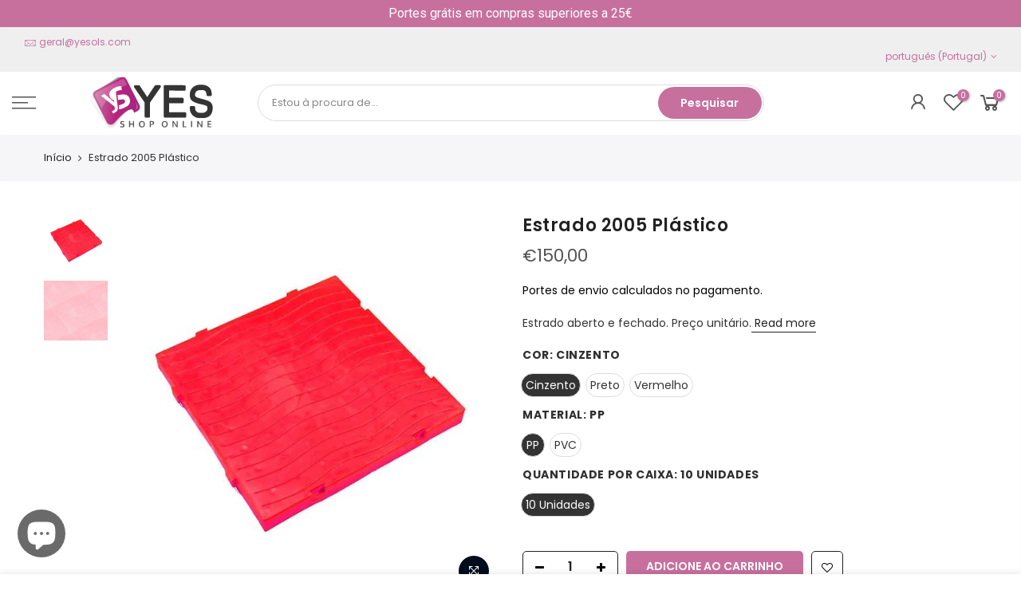

--- FILE ---
content_type: text/html; charset=utf-8
request_url: https://yesshoponline.com/products/estrado-2005-plastico
body_size: 36342
content:
<!doctype html>
<html class="no-js" lang="pt-PT">
<head>



<meta name="uri-translation" content="on" />

<!-- Global site tag (gtag.js) - Google Analytics -->
<script async src=https://www.googletagmanager.com/gtag/js?id=G-PGC50M2NGQ></script>
<script>
  window.dataLayer = window.dataLayer || [];
  function gtag(){dataLayer.push(arguments);}
  gtag('js', new Date());

  gtag('config', 'G-PGC50M2NGQ');
</script>

<!-- Added by AVADA SEO Suite -->






<meta name="twitter:image" content="http://yesshoponline.com/cdn/shop/products/1363.jpg?v=1632398632">
    




<!-- /Added by AVADA SEO Suite -->

  <meta charset="utf-8">
  <meta name="viewport" content="width=device-width, initial-scale=1, shrink-to-fit=no, user-scalable=no">
  <meta name="theme-color" content="#c7709e">
  <meta name="format-detection" content="telephone=no">
  <link rel="canonical" href="https://yesshoponline.com/products/estrado-2005-plastico">
  <link rel="prefetch" as="document" href="https://yesshoponline.com">
  <link rel="dns-prefetch" href="https://cdn.shopify.com" crossorigin>
  <link rel="preconnect" href="https://cdn.shopify.com" crossorigin>
  <link rel="preconnect" href="https://monorail-edge.shopifysvc.com"><link rel="dns-prefetch" href="https://fonts.googleapis.com" crossorigin>
    <link rel="preconnect" href="https://fonts.googleapis.com" crossorigin>
    <link rel="dns-prefetch" href="https://fonts.gstatic.com" crossorigin>
    <link rel="preconnect" href="https://fonts.gstatic.com" crossorigin><link rel="preload" as="style" href="//yesshoponline.com/cdn/shop/t/2/assets/pre_theme.min.css?v=117382185108694288591630517878">
  <link rel="preload" as="style" href="//yesshoponline.com/cdn/shop/t/2/assets/theme.css?enable_css_minification=1&v=2042951558321622091715854542"><title>Estrado 2005 Plástico &ndash; YES SHOP ONLINE</title>

<!-- Avada Boost Sales Script -->

      







          
          
          
          
          
          
          
          
          
          <script>
            const AVADA_ENHANCEMENTS = {};
            AVADA_ENHANCEMENTS.contentProtection = false;
            AVADA_ENHANCEMENTS.hideCheckoutButon = false;
            AVADA_ENHANCEMENTS.cartSticky = false;
            AVADA_ENHANCEMENTS.multiplePixelStatus = false;
            AVADA_ENHANCEMENTS.inactiveStatus = false;
            AVADA_ENHANCEMENTS.cartButtonAnimationStatus = false;
            AVADA_ENHANCEMENTS.whatsappStatus = false;
            AVADA_ENHANCEMENTS.messengerStatus = false;
            AVADA_ENHANCEMENTS.livechatStatus = false;
          </script>

















































      <script>
        const AVADA_CDT = {};
        AVADA_CDT.products = [];
        AVADA_CDT.template = "product";
        AVADA_CDT.collections = [];
        
          AVADA_CDT.collections.push("395677008101");
        
          AVADA_CDT.collections.push("386397896933");
        
          AVADA_CDT.collections.push("386399535333");
        
          AVADA_CDT.collections.push("395336614117");
        

        const AVADA_INVQTY = {};
        
          AVADA_INVQTY[40754542510271] = 200;
        
          AVADA_INVQTY[40754542543039] = 198;
        
          AVADA_INVQTY[40754542641343] = 200;
        
          AVADA_INVQTY[40754542674111] = 200;
        
          AVADA_INVQTY[40754542706879] = 200;
        

        AVADA_CDT.cartitem = 0;
        AVADA_CDT.moneyformat = `€{{amount_with_comma_separator}}`;
        AVADA_CDT.cartTotalPrice = 0;
        
        AVADA_CDT.selected_variant_id = 40754542510271;
        AVADA_CDT.product = {"id": 6976498335935,"title": "Estrado 2005 Plástico","handle": "estrado-2005-plastico","vendor": "Milques",
            "type": "Casa e jardim","tags": ["Casa \u0026 Ar Livre","estrado","Estrados e Telas","Higiene e Bem-Estar","import_2021_09_23_104323","outdoor","piscina","PP","PVC"],"price": 15000,"price_min": 15000,"price_max": 18700,
            "available": true,"price_varies": true,"compare_at_price": null,
            "compare_at_price_min": 0,"compare_at_price_max": 0,
            "compare_at_price_varies": false,"variants": [{"id":40754542510271,"title":"Cinzento \/ PP \/ 10 Unidades","option1":"Cinzento","option2":"PP","option3":"10 Unidades","sku":"60506","requires_shipping":true,"taxable":true,"featured_image":{"id":30237749379263,"product_id":6976498335935,"position":1,"created_at":"2021-09-23T13:03:52+01:00","updated_at":"2021-09-23T13:03:52+01:00","alt":null,"width":600,"height":600,"src":"\/\/yesshoponline.com\/cdn\/shop\/products\/1363.jpg?v=1632398632","variant_ids":[40754542510271,40754542543039,40754542641343,40754542674111,40754542706879]},"available":true,"name":"Estrado 2005 Plástico - Cinzento \/ PP \/ 10 Unidades","public_title":"Cinzento \/ PP \/ 10 Unidades","options":["Cinzento","PP","10 Unidades"],"price":15000,"weight":20000,"compare_at_price":null,"inventory_management":"shopify","barcode":"","featured_media":{"alt":null,"id":22654459805887,"position":1,"preview_image":{"aspect_ratio":1.0,"height":600,"width":600,"src":"\/\/yesshoponline.com\/cdn\/shop\/products\/1363.jpg?v=1632398632"}},"requires_selling_plan":false,"selling_plan_allocations":[]},{"id":40754542543039,"title":"Preto \/ PP \/ 10 Unidades","option1":"Preto","option2":"PP","option3":"10 Unidades","sku":"60512","requires_shipping":true,"taxable":true,"featured_image":{"id":30237749379263,"product_id":6976498335935,"position":1,"created_at":"2021-09-23T13:03:52+01:00","updated_at":"2021-09-23T13:03:52+01:00","alt":null,"width":600,"height":600,"src":"\/\/yesshoponline.com\/cdn\/shop\/products\/1363.jpg?v=1632398632","variant_ids":[40754542510271,40754542543039,40754542641343,40754542674111,40754542706879]},"available":true,"name":"Estrado 2005 Plástico - Preto \/ PP \/ 10 Unidades","public_title":"Preto \/ PP \/ 10 Unidades","options":["Preto","PP","10 Unidades"],"price":15000,"weight":20000,"compare_at_price":null,"inventory_management":"shopify","barcode":"","featured_media":{"alt":null,"id":22654459805887,"position":1,"preview_image":{"aspect_ratio":1.0,"height":600,"width":600,"src":"\/\/yesshoponline.com\/cdn\/shop\/products\/1363.jpg?v=1632398632"}},"requires_selling_plan":false,"selling_plan_allocations":[]},{"id":40754542641343,"title":"Vermelho \/ PVC \/ 10 Unidades","option1":"Vermelho","option2":"PVC","option3":"10 Unidades","sku":"60615","requires_shipping":true,"taxable":true,"featured_image":{"id":30237749379263,"product_id":6976498335935,"position":1,"created_at":"2021-09-23T13:03:52+01:00","updated_at":"2021-09-23T13:03:52+01:00","alt":null,"width":600,"height":600,"src":"\/\/yesshoponline.com\/cdn\/shop\/products\/1363.jpg?v=1632398632","variant_ids":[40754542510271,40754542543039,40754542641343,40754542674111,40754542706879]},"available":true,"name":"Estrado 2005 Plástico - Vermelho \/ PVC \/ 10 Unidades","public_title":"Vermelho \/ PVC \/ 10 Unidades","options":["Vermelho","PVC","10 Unidades"],"price":18700,"weight":20000,"compare_at_price":null,"inventory_management":"shopify","barcode":"","featured_media":{"alt":null,"id":22654459805887,"position":1,"preview_image":{"aspect_ratio":1.0,"height":600,"width":600,"src":"\/\/yesshoponline.com\/cdn\/shop\/products\/1363.jpg?v=1632398632"}},"requires_selling_plan":false,"selling_plan_allocations":[]},{"id":40754542674111,"title":"Cinzento \/ PVC \/ 10 Unidades","option1":"Cinzento","option2":"PVC","option3":"10 Unidades","sku":"60606","requires_shipping":true,"taxable":true,"featured_image":{"id":30237749379263,"product_id":6976498335935,"position":1,"created_at":"2021-09-23T13:03:52+01:00","updated_at":"2021-09-23T13:03:52+01:00","alt":null,"width":600,"height":600,"src":"\/\/yesshoponline.com\/cdn\/shop\/products\/1363.jpg?v=1632398632","variant_ids":[40754542510271,40754542543039,40754542641343,40754542674111,40754542706879]},"available":true,"name":"Estrado 2005 Plástico - Cinzento \/ PVC \/ 10 Unidades","public_title":"Cinzento \/ PVC \/ 10 Unidades","options":["Cinzento","PVC","10 Unidades"],"price":18700,"weight":20000,"compare_at_price":null,"inventory_management":"shopify","barcode":"","featured_media":{"alt":null,"id":22654459805887,"position":1,"preview_image":{"aspect_ratio":1.0,"height":600,"width":600,"src":"\/\/yesshoponline.com\/cdn\/shop\/products\/1363.jpg?v=1632398632"}},"requires_selling_plan":false,"selling_plan_allocations":[]},{"id":40754542706879,"title":"Preto \/ PVC \/ 10 Unidades","option1":"Preto","option2":"PVC","option3":"10 Unidades","sku":"60612","requires_shipping":true,"taxable":true,"featured_image":{"id":30237749379263,"product_id":6976498335935,"position":1,"created_at":"2021-09-23T13:03:52+01:00","updated_at":"2021-09-23T13:03:52+01:00","alt":null,"width":600,"height":600,"src":"\/\/yesshoponline.com\/cdn\/shop\/products\/1363.jpg?v=1632398632","variant_ids":[40754542510271,40754542543039,40754542641343,40754542674111,40754542706879]},"available":true,"name":"Estrado 2005 Plástico - Preto \/ PVC \/ 10 Unidades","public_title":"Preto \/ PVC \/ 10 Unidades","options":["Preto","PVC","10 Unidades"],"price":18700,"weight":20000,"compare_at_price":null,"inventory_management":"shopify","barcode":"","featured_media":{"alt":null,"id":22654459805887,"position":1,"preview_image":{"aspect_ratio":1.0,"height":600,"width":600,"src":"\/\/yesshoponline.com\/cdn\/shop\/products\/1363.jpg?v=1632398632"}},"requires_selling_plan":false,"selling_plan_allocations":[]}],"featured_image": "\/\/yesshoponline.com\/cdn\/shop\/products\/1363.jpg?v=1632398632","images": ["\/\/yesshoponline.com\/cdn\/shop\/products\/1363.jpg?v=1632398632","\/\/yesshoponline.com\/cdn\/shop\/products\/1364.jpg?v=1632398634"]
            };
        

        window.AVADA_BADGES = window.AVADA_BADGES || {};
        window.AVADA_BADGES = [{"badgeEffect":"","showBadgeBorder":false,"badgePageType":"product","headerText":"Secure Checkout With","badgeBorderRadius":3,"collectionPageInlinePosition":"after","description":"Increase a sense of urgency and boost conversation rate on each product page. ","badgeStyle":"color","badgeList":["https:\/\/cdn1.avada.io\/boost-sales\/visa.svg","https:\/\/cdn1.avada.io\/boost-sales\/mastercard.svg","https:\/\/cdn1.avada.io\/boost-sales\/americanexpress.svg","https:\/\/cdn1.avada.io\/boost-sales\/discover.svg","https:\/\/cdn1.avada.io\/boost-sales\/paypal.svg","https:\/\/cdn1.avada.io\/boost-sales\/applepay.svg","https:\/\/cdn1.avada.io\/boost-sales\/googlepay.svg"],"cartInlinePosition":"after","isSetCustomWidthMobile":false,"homePageInlinePosition":"after","createdAt":"2023-08-02T13:44:48.654Z","badgeWidth":"full-width","showHeaderText":true,"showBadges":true,"customWidthSize":450,"cartPosition":"","shopDomain":"digic-yes-shop-online.myshopify.com","shopId":"vvcxCEdYmjzo8x2avmAV","inlinePosition":"after","badgeBorderColor":"#e1e1e1","headingSize":16,"badgeCustomSize":70,"badgesSmartSelector":false,"headingColor":"#232323","textAlign":"avada-align-center","badgeSize":"small","priority":"0","collectionPagePosition":"","customWidthSizeInMobile":450,"name":"Product Pages","position":"","homePagePosition":"","status":true,"font":"default","removeBranding":true,"id":"dyyZwGtupwwWxLR5Nnhj"}];

        window.AVADA_GENERAL_SETTINGS = window.AVADA_GENERAL_SETTINGS || {};
        window.AVADA_GENERAL_SETTINGS = null;

        window.AVADA_COUNDOWNS = window.AVADA_COUNDOWNS || {};
        window.AVADA_COUNDOWNS = [{},{},{"id":"TwDsPVhthOX7XmrFzTnt","categoryNumbWidth":30,"numbWidth":60,"countdownSmartSelector":false,"collectionPageInlinePosition":"after","stockTextSize":16,"daysText":"Days","countdownEndAction":"HIDE_COUNTDOWN","secondsText":"Seconds","saleCustomSeconds":"59","createdAt":"2023-08-02T13:44:48.871Z","txtDatePos":"txt_outside_box","numbHeight":60,"txtDateSize":16,"shopId":"vvcxCEdYmjzo8x2avmAV","inlinePosition":"after","headingSize":30,"categoryTxtDateSize":8,"textAlign":"text-center","displayLayout":"square-countdown","categoryNumberSize":14,"priority":"0","displayType":"ALL_PRODUCT","numbBorderColor":"#cccccc","productIds":[],"collectionPagePosition":"","name":"Product Pages","numbBorderWidth":1,"manualDisplayPlacement":"after","position":"form[action='\/cart\/add']","showCountdownTimer":true,"conditions":{"type":"ALL","conditions":[{"type":"TITLE","operation":"CONTAINS","value":""}]},"timeUnits":"unit-dhms","status":true,"manualDisplayPosition":"form[action='\/cart\/add']","stockTextBefore":"Only {{stock_qty}} left in stock. Hurry up 🔥","saleCustomMinutes":"10","categoryUseDefaultSize":true,"description":"Increase urgency and boost conversions for each product page.","saleDateType":"date-custom","numbBgColor":"#ffffff","txtDateColor":"#122234","numbColor":"#122234","minutesText":"Minutes","showInventoryCountdown":true,"numbBorderRadius":0,"shopDomain":"digic-yes-shop-online.myshopify.com","countdownTextBottom":"","productExcludeIds":[],"headingColor":"#0985C5","stockType":"real_stock","linkText":"Hurry! sale ends in","saleCustomHours":"00","hoursText":"Hours","categoryTxtDatePos":"txt_outside_box","useDefaultSize":true,"stockTextColor":"#122234","categoryNumbHeight":30,"saleCustomDays":"00","removeBranding":true}];

        window.AVADA_STOCK_COUNTDOWNS = window.AVADA_STOCK_COUNTDOWNS || {};
        window.AVADA_STOCK_COUNTDOWNS = {};

        window.AVADA_COUNDOWNS_V2 = window.AVADA_COUNDOWNS_V2 || {};
        window.AVADA_COUNDOWNS_V2 = [];

        window.AVADA_BADGES_V2 = window.AVADA_BADGES_V2 || {};
        window.AVADA_BADGES_V2 = [];

        window.AVADA_INACTIVE_TAB = window.AVADA_INACTIVE_TAB || {};
        window.AVADA_INACTIVE_TAB = {"status":false,"title":"Don't forget us","animationTitle":"none","showWhen":"any","intervalBlinkTime":5};

        window.AVADA_LIVECHAT = window.AVADA_LIVECHAT || {};
        window.AVADA_LIVECHAT = null;

        window.AVADA_STICKY_ATC = window.AVADA_STICKY_ATC || {};
        window.AVADA_STICKY_ATC = null;

        window.AVADA_ATC_ANIMATION = window.AVADA_ATC_ANIMATION || {};
        window.AVADA_ATC_ANIMATION = null;

        window.AVADA_SP = window.AVADA_SP || {};
        window.AVADA_SP = {"shop":"vvcxCEdYmjzo8x2avmAV","configuration":{"position":"bottom-left","hide_time_ago":false,"smart_hide":false,"smart_hide_time":3,"smart_hide_unit":"days","truncate_product_name":true,"display_duration":5,"first_delay":10,"pops_interval":10,"max_pops_display":20,"show_mobile":true,"mobile_position":"bottom","animation":"fadeInUp","out_animation":"fadeOutDown","with_sound":false,"display_order":"order","only_product_viewing":false,"notice_continuously":false,"custom_css":"","replay":true,"included_urls":"","excluded_urls":"","excluded_product_type":"","countries_all":true,"countries":[],"allow_show":"all","hide_close":true,"close_time":1,"close_time_unit":"days","support_rtl":false},"notifications":{"RY61GUieuZbsqN5HAu2M":{"settings":{"heading_text":"{{first_name}} in {{city}}, {{country}}","heading_font_weight":500,"heading_font_size":12,"content_text":"Purchased {{product_name}}","content_font_weight":800,"content_font_size":13,"background_image":"","background_color":"#FFF","heading_color":"#111","text_color":"#142A47","time_color":"#234342","with_border":false,"border_color":"#333333","border_width":1,"border_radius":20,"image_border_radius":20,"heading_decoration":null,"hover_product_decoration":null,"hover_product_color":"#122234","with_box_shadow":true,"font":"Raleway","language_code":"en","with_static_map":false,"use_dynamic_names":false,"dynamic_names":"","use_flag":false,"popup_custom_link":"","popup_custom_image":"","display_type":"popup","use_counter":false,"counter_color":"#0b4697","counter_unit_color":"#0b4697","counter_unit_plural":"views","counter_unit_single":"view","truncate_product_name":false,"allow_show":"all","included_urls":"","excluded_urls":""},"type":"order","items":[],"source":"shopify\/order"}},"removeBranding":true};

        window.AVADA_SP_V2 = window.AVADA_SP_V2 || {};
        window.AVADA_SP_V2 = [{"id":"BPDrwdXUqVjoKQfYNtT7","borderColor":"#333333","truncateProductName":false,"isHideCustomerName":false,"backgroundImage":"","contentFontSize":13,"dayAgoTimeUnit":"hours","type":"recent_sales","desktopPosition":"bottom_left","importDemo":"import_random_product","borderWidth":1,"shopId":"vvcxCEdYmjzo8x2avmAV","isShowOnMobile":true,"backgroundColor":"#FFF","headingColor":"#111","withBorder":false,"headingFontSize":12,"contentFontWeight":800,"mobilePositions":"bottom","languageCode":"en","textColor":"#142A47","isGenerateDayAgo":true,"notificationsImport":[],"dayAgoTime":"1","timeColor":"#234342","isShowDemo":false,"name":"Recent Sale","typeTheme":"basic1","specificProducts":[],"headingFontWeight":500,"font":"Raleway","createdAt":"2023-08-02T13:44:48.983Z","address":{"country":"Portugal","city":"Marinha Grande"},"headingText":"\u003cp\u003e{{first_name}} in {{city}}, {{country}}\u003c\/p\u003e","borderRadius":"6px","isUseAdvancedSettings":true,"productsRandom":[{"image":{"src":"https:\/\/cdn.shopify.com\/s\/files\/1\/0599\/1953\/2223\/products\/336.jpg?v=1632398407"},"images":[{"updated_at":"2021-09-23T13:00:07+01:00","src":"https:\/\/cdn.shopify.com\/s\/files\/1\/0599\/1953\/2223\/products\/336.jpg?v=1632398407","product_id":6976489193663,"admin_graphql_api_id":"gid:\/\/shopify\/ProductImage\/30237690200255","alt":null,"width":600,"created_at":"2021-09-23T13:00:07+01:00","variant_ids":[],"id":30237690200255,"position":1,"height":600},{"updated_at":"2021-09-23T13:00:09+01:00","src":"https:\/\/cdn.shopify.com\/s\/files\/1\/0599\/1953\/2223\/products\/3239.jpg?v=1632398409","product_id":6976489193663,"admin_graphql_api_id":"gid:\/\/shopify\/ProductImage\/30237690593471","alt":null,"width":800,"created_at":"2021-09-23T13:00:09+01:00","variant_ids":[],"id":30237690593471,"position":2,"height":800},{"updated_at":"2021-09-23T13:00:11+01:00","src":"https:\/\/cdn.shopify.com\/s\/files\/1\/0599\/1953\/2223\/products\/3240.jpg?v=1632398411","product_id":6976489193663,"admin_graphql_api_id":"gid:\/\/shopify\/ProductImage\/30237690921151","alt":null,"width":800,"created_at":"2021-09-23T13:00:11+01:00","variant_ids":[40754525372607,40754525438143],"id":30237690921151,"position":3,"height":800},{"updated_at":"2021-09-23T13:00:14+01:00","src":"https:\/\/cdn.shopify.com\/s\/files\/1\/0599\/1953\/2223\/products\/3241.jpg?v=1632398414","product_id":6976489193663,"admin_graphql_api_id":"gid:\/\/shopify\/ProductImage\/30237691412671","alt":null,"width":800,"created_at":"2021-09-23T13:00:14+01:00","variant_ids":[],"id":30237691412671,"position":4,"height":800},{"updated_at":"2021-09-23T13:00:16+01:00","src":"https:\/\/cdn.shopify.com\/s\/files\/1\/0599\/1953\/2223\/products\/3242.jpg?v=1632398416","product_id":6976489193663,"admin_graphql_api_id":"gid:\/\/shopify\/ProductImage\/30237691740351","alt":null,"width":800,"created_at":"2021-09-23T13:00:16+01:00","variant_ids":[40754525405375],"id":30237691740351,"position":5,"height":800},{"updated_at":"2021-09-23T13:00:17+01:00","src":"https:\/\/cdn.shopify.com\/s\/files\/1\/0599\/1953\/2223\/products\/3243.jpg?v=1632398417","product_id":6976489193663,"admin_graphql_api_id":"gid:\/\/shopify\/ProductImage\/30237692297407","alt":null,"width":800,"created_at":"2021-09-23T13:00:17+01:00","variant_ids":[40754525470911],"id":30237692297407,"position":6,"height":800},{"updated_at":"2021-09-23T13:00:19+01:00","src":"https:\/\/cdn.shopify.com\/s\/files\/1\/0599\/1953\/2223\/products\/3244.jpg?v=1632398419","product_id":6976489193663,"admin_graphql_api_id":"gid:\/\/shopify\/ProductImage\/30237692690623","alt":null,"width":800,"created_at":"2021-09-23T13:00:19+01:00","variant_ids":[],"id":30237692690623,"position":7,"height":800}],"options":[{"product_id":6976489193663,"values":["Dourado","Preto"],"name":"Cor","id":8936026276031,"position":1},{"product_id":6976489193663,"values":["32GB","64GB"],"name":"Capacidade GB","id":8936026308799,"position":2},{"product_id":6976489193663,"values":["3 GB","4 GB"],"name":"Memória RAM","id":8936026341567,"position":3}],"available":false,"handle":"xiaomi-redmi-note-4-pro","id":6976489193663,"variants":[{"inventory_quantity":20,"compare_at_price":null,"inventory_management":"shopify","src":"https:\/\/cdn.shopify.com\/s\/files\/1\/0599\/1953\/2223\/products\/336.jpg?v=1632398407","price":"0.00","option3":"3 GB","available":true,"option1":"Dourado","id":40754525372607,"option2":"32GB","title":"Dourado \/ 32GB \/ 3 GB"},{"inventory_quantity":0,"compare_at_price":null,"inventory_management":"shopify","src":"https:\/\/cdn.shopify.com\/s\/files\/1\/0599\/1953\/2223\/products\/3239.jpg?v=1632398409","price":"0.00","option3":"3 GB","available":true,"option1":"Preto","id":40754525405375,"option2":"32GB","title":"Preto \/ 32GB \/ 3 GB"},{"inventory_quantity":0,"compare_at_price":null,"inventory_management":"shopify","src":"https:\/\/cdn.shopify.com\/s\/files\/1\/0599\/1953\/2223\/products\/3240.jpg?v=1632398411","price":"24.39","option3":"4 GB","available":true,"option1":"Dourado","id":40754525438143,"option2":"64GB","title":"Dourado \/ 64GB \/ 4 GB"},{"inventory_quantity":0,"compare_at_price":null,"inventory_management":"shopify","src":"https:\/\/cdn.shopify.com\/s\/files\/1\/0599\/1953\/2223\/products\/3241.jpg?v=1632398414","price":"24.39","option3":"4 GB","available":true,"option1":"Preto","id":40754525470911,"option2":"64GB","title":"Preto \/ 64GB \/ 4 GB"}],"title":"Xiaomi Redmi Note 4 PRO","featured_image":"https:\/\/cdn.shopify.com\/s\/files\/1\/0599\/1953\/2223\/products\/336.jpg?v=1632398407","status":"archived"},{"image":{"src":"https:\/\/cdn.shopify.com\/s\/files\/1\/0599\/1953\/2223\/products\/310.jpg?v=1632398426"},"images":[{"updated_at":"2021-09-23T13:00:26+01:00","src":"https:\/\/cdn.shopify.com\/s\/files\/1\/0599\/1953\/2223\/products\/310.jpg?v=1632398426","product_id":6976489160895,"admin_graphql_api_id":"gid:\/\/shopify\/ProductImage\/30237694460095","alt":null,"width":600,"created_at":"2021-09-23T13:00:26+01:00","variant_ids":[40754525339839],"id":30237694460095,"position":1,"height":600},{"updated_at":"2021-09-23T13:00:28+01:00","src":"https:\/\/cdn.shopify.com\/s\/files\/1\/0599\/1953\/2223\/products\/311.jpg?v=1632398428","product_id":6976489160895,"admin_graphql_api_id":"gid:\/\/shopify\/ProductImage\/30237695082687","alt":null,"width":600,"created_at":"2021-09-23T13:00:28+01:00","variant_ids":[40754525307071],"id":30237695082687,"position":2,"height":600},{"updated_at":"2021-09-23T13:00:30+01:00","src":"https:\/\/cdn.shopify.com\/s\/files\/1\/0599\/1953\/2223\/products\/312.jpg?v=1632398430","product_id":6976489160895,"admin_graphql_api_id":"gid:\/\/shopify\/ProductImage\/30237695344831","alt":null,"width":600,"created_at":"2021-09-23T13:00:30+01:00","variant_ids":[40754525274303],"id":30237695344831,"position":3,"height":600}],"options":[{"product_id":6976489160895,"values":["Dourado","Branco","Cinza"],"name":"Cor","id":8936026177727,"position":1},{"product_id":6976489160895,"values":["16GB"],"name":"Capacidade GB","id":8936026210495,"position":2},{"product_id":6976489160895,"values":["2 GB"],"name":"Memória RAM","id":8936026243263,"position":3}],"available":false,"handle":"xiaomi-redmi-4","id":6976489160895,"variants":[{"inventory_quantity":20,"compare_at_price":null,"inventory_management":"shopify","src":"https:\/\/cdn.shopify.com\/s\/files\/1\/0599\/1953\/2223\/products\/310.jpg?v=1632398426","price":"0.00","option3":"2 GB","available":true,"option1":"Dourado","id":40754525274303,"option2":"16GB","title":"Dourado \/ 16GB \/ 2 GB"},{"inventory_quantity":20,"compare_at_price":null,"inventory_management":"shopify","src":"https:\/\/cdn.shopify.com\/s\/files\/1\/0599\/1953\/2223\/products\/311.jpg?v=1632398428","price":"0.00","option3":"2 GB","available":true,"option1":"Branco","id":40754525307071,"option2":"16GB","title":"Branco \/ 16GB \/ 2 GB"},{"inventory_quantity":19,"compare_at_price":null,"inventory_management":"shopify","src":"https:\/\/cdn.shopify.com\/s\/files\/1\/0599\/1953\/2223\/products\/312.jpg?v=1632398430","price":"8.00","option3":"2 GB","available":true,"option1":"Cinza","id":40754525339839,"option2":"16GB","title":"Cinza \/ 16GB \/ 2 GB"}],"title":"Xiaomi Redmi 4","featured_image":"https:\/\/cdn.shopify.com\/s\/files\/1\/0599\/1953\/2223\/products\/310.jpg?v=1632398426","status":"archived"},{"image":{"src":"https:\/\/cdn.shopify.com\/s\/files\/1\/0599\/1953\/2223\/products\/303.jpg?v=1632398414"},"images":[{"updated_at":"2021-09-23T13:00:14+01:00","src":"https:\/\/cdn.shopify.com\/s\/files\/1\/0599\/1953\/2223\/products\/303.jpg?v=1632398414","product_id":6976489128127,"admin_graphql_api_id":"gid:\/\/shopify\/ProductImage\/30237691445439","alt":null,"width":600,"created_at":"2021-09-23T13:00:14+01:00","variant_ids":[40754525208767],"id":30237691445439,"position":1,"height":600},{"updated_at":"2021-09-23T13:00:15+01:00","src":"https:\/\/cdn.shopify.com\/s\/files\/1\/0599\/1953\/2223\/products\/308.jpg?v=1632398415","product_id":6976489128127,"admin_graphql_api_id":"gid:\/\/shopify\/ProductImage\/30237691707583","alt":null,"width":600,"created_at":"2021-09-23T13:00:15+01:00","variant_ids":[40754525175999],"id":30237691707583,"position":2,"height":600},{"updated_at":"2021-09-23T13:00:17+01:00","src":"https:\/\/cdn.shopify.com\/s\/files\/1\/0599\/1953\/2223\/products\/313.jpg?v=1632398417","product_id":6976489128127,"admin_graphql_api_id":"gid:\/\/shopify\/ProductImage\/30237692035263","alt":null,"width":600,"created_at":"2021-09-23T13:00:17+01:00","variant_ids":[40754525241535],"id":30237692035263,"position":3,"height":600},{"updated_at":"2021-09-23T13:00:19+01:00","src":"https:\/\/cdn.shopify.com\/s\/files\/1\/0599\/1953\/2223\/products\/3233.jpg?v=1632398419","product_id":6976489128127,"admin_graphql_api_id":"gid:\/\/shopify\/ProductImage\/30237692723391","alt":null,"width":800,"created_at":"2021-09-23T13:00:19+01:00","variant_ids":[],"id":30237692723391,"position":4,"height":800},{"updated_at":"2021-09-23T13:00:21+01:00","src":"https:\/\/cdn.shopify.com\/s\/files\/1\/0599\/1953\/2223\/products\/3234.jpg?v=1632398421","product_id":6976489128127,"admin_graphql_api_id":"gid:\/\/shopify\/ProductImage\/30237693247679","alt":null,"width":800,"created_at":"2021-09-23T13:00:21+01:00","variant_ids":[],"id":30237693247679,"position":5,"height":800},{"updated_at":"2021-09-23T13:00:23+01:00","src":"https:\/\/cdn.shopify.com\/s\/files\/1\/0599\/1953\/2223\/products\/3235.jpg?v=1632398423","product_id":6976489128127,"admin_graphql_api_id":"gid:\/\/shopify\/ProductImage\/30237693575359","alt":null,"width":800,"created_at":"2021-09-23T13:00:23+01:00","variant_ids":[],"id":30237693575359,"position":6,"height":800},{"updated_at":"2021-09-23T13:00:25+01:00","src":"https:\/\/cdn.shopify.com\/s\/files\/1\/0599\/1953\/2223\/products\/3236.jpg?v=1632398425","product_id":6976489128127,"admin_graphql_api_id":"gid:\/\/shopify\/ProductImage\/30237694263487","alt":null,"width":800,"created_at":"2021-09-23T13:00:25+01:00","variant_ids":[],"id":30237694263487,"position":7,"height":800},{"updated_at":"2021-09-23T13:00:26+01:00","src":"https:\/\/cdn.shopify.com\/s\/files\/1\/0599\/1953\/2223\/products\/3237.jpg?v=1632398426","product_id":6976489128127,"admin_graphql_api_id":"gid:\/\/shopify\/ProductImage\/30237694525631","alt":null,"width":800,"created_at":"2021-09-23T13:00:26+01:00","variant_ids":[],"id":30237694525631,"position":8,"height":800},{"updated_at":"2021-09-23T13:00:29+01:00","src":"https:\/\/cdn.shopify.com\/s\/files\/1\/0599\/1953\/2223\/products\/3238.jpg?v=1632398429","product_id":6976489128127,"admin_graphql_api_id":"gid:\/\/shopify\/ProductImage\/30237695246527","alt":null,"width":800,"created_at":"2021-09-23T13:00:29+01:00","variant_ids":[],"id":30237695246527,"position":9,"height":800}],"options":[{"product_id":6976489128127,"values":["Branco","Dourado","Preto"],"name":"Cor","id":8936026079423,"position":1},{"product_id":6976489128127,"values":["16GB"],"name":"Capacidade GB","id":8936026112191,"position":2},{"product_id":6976489128127,"values":["2 GB"],"name":"Memória RAM","id":8936026144959,"position":3}],"available":false,"handle":"xiaomi-redmi-3s","id":6976489128127,"variants":[{"inventory_quantity":50,"compare_at_price":null,"inventory_management":"shopify","src":"https:\/\/cdn.shopify.com\/s\/files\/1\/0599\/1953\/2223\/products\/303.jpg?v=1632398414","price":"0.00","option3":"2 GB","available":true,"option1":"Branco","id":40754525175999,"option2":"16GB","title":"Branco \/ 16GB \/ 2 GB"},{"inventory_quantity":50,"compare_at_price":null,"inventory_management":"shopify","src":"https:\/\/cdn.shopify.com\/s\/files\/1\/0599\/1953\/2223\/products\/308.jpg?v=1632398415","price":"0.00","option3":"2 GB","available":true,"option1":"Dourado","id":40754525208767,"option2":"16GB","title":"Dourado \/ 16GB \/ 2 GB"},{"inventory_quantity":50,"compare_at_price":null,"inventory_management":"shopify","src":"https:\/\/cdn.shopify.com\/s\/files\/1\/0599\/1953\/2223\/products\/313.jpg?v=1632398417","price":"9.00","option3":"2 GB","available":true,"option1":"Preto","id":40754525241535,"option2":"16GB","title":"Preto \/ 16GB \/ 2 GB"}],"title":"Xiaomi Redmi 3S","featured_image":"https:\/\/cdn.shopify.com\/s\/files\/1\/0599\/1953\/2223\/products\/303.jpg?v=1632398414","status":"archived"},{"image":{"src":"https:\/\/cdn.shopify.com\/s\/files\/1\/0599\/1953\/2223\/products\/295.jpg?v=1632398408"},"images":[{"updated_at":"2021-09-23T13:00:08+01:00","src":"https:\/\/cdn.shopify.com\/s\/files\/1\/0599\/1953\/2223\/products\/295.jpg?v=1632398408","product_id":6976489062591,"admin_graphql_api_id":"gid:\/\/shopify\/ProductImage\/30237690396863","alt":null,"width":600,"created_at":"2021-09-23T13:00:08+01:00","variant_ids":[40754524979391],"id":30237690396863,"position":1,"height":600},{"updated_at":"2021-09-23T13:00:09+01:00","src":"https:\/\/cdn.shopify.com\/s\/files\/1\/0599\/1953\/2223\/products\/296.jpg?v=1632398409","product_id":6976489062591,"admin_graphql_api_id":"gid:\/\/shopify\/ProductImage\/30237690724543","alt":null,"width":600,"created_at":"2021-09-23T13:00:09+01:00","variant_ids":[40754525012159,40754525044927],"id":30237690724543,"position":2,"height":600},{"updated_at":"2021-09-23T13:00:11+01:00","src":"https:\/\/cdn.shopify.com\/s\/files\/1\/0599\/1953\/2223\/products\/3229.jpg?v=1632398411","product_id":6976489062591,"admin_graphql_api_id":"gid:\/\/shopify\/ProductImage\/30237690986687","alt":null,"width":800,"created_at":"2021-09-23T13:00:11+01:00","variant_ids":[],"id":30237690986687,"position":3,"height":800},{"updated_at":"2021-09-23T13:00:13+01:00","src":"https:\/\/cdn.shopify.com\/s\/files\/1\/0599\/1953\/2223\/products\/3230.jpg?v=1632398413","product_id":6976489062591,"admin_graphql_api_id":"gid:\/\/shopify\/ProductImage\/30237691314367","alt":null,"width":800,"created_at":"2021-09-23T13:00:13+01:00","variant_ids":[40754525077695],"id":30237691314367,"position":4,"height":800},{"updated_at":"2021-09-23T13:00:15+01:00","src":"https:\/\/cdn.shopify.com\/s\/files\/1\/0599\/1953\/2223\/products\/3231.jpg?v=1632398415","product_id":6976489062591,"admin_graphql_api_id":"gid:\/\/shopify\/ProductImage\/30237691510975","alt":null,"width":800,"created_at":"2021-09-23T13:00:15+01:00","variant_ids":[40754525110463],"id":30237691510975,"position":5,"height":800},{"updated_at":"2021-09-23T13:00:17+01:00","src":"https:\/\/cdn.shopify.com\/s\/files\/1\/0599\/1953\/2223\/products\/3232.jpg?v=1632398417","product_id":6976489062591,"admin_graphql_api_id":"gid:\/\/shopify\/ProductImage\/30237691936959","alt":null,"width":800,"created_at":"2021-09-23T13:00:17+01:00","variant_ids":[],"id":30237691936959,"position":6,"height":800}],"options":[{"product_id":6976489062591,"values":["Dourado","Rosa","Preto"],"name":"Cor","id":8936025948351,"position":1},{"product_id":6976489062591,"values":["16GB","32GB"],"name":"Capacidade GB","id":8936025981119,"position":2},{"product_id":6976489062591,"values":["2 GB"],"name":"Memória RAM","id":8936026013887,"position":3}],"available":false,"handle":"xiaomi-redmi-4a","id":6976489062591,"variants":[{"inventory_quantity":97,"compare_at_price":null,"inventory_management":"shopify","src":"https:\/\/cdn.shopify.com\/s\/files\/1\/0599\/1953\/2223\/products\/295.jpg?v=1632398408","price":"0.00","option3":"2 GB","available":true,"option1":"Dourado","id":40754524979391,"option2":"16GB","title":"Dourado \/ 16GB \/ 2 GB"},{"inventory_quantity":100,"compare_at_price":null,"inventory_management":"shopify","src":"https:\/\/cdn.shopify.com\/s\/files\/1\/0599\/1953\/2223\/products\/296.jpg?v=1632398409","price":"0.00","option3":"2 GB","available":true,"option1":"Rosa","id":40754525012159,"option2":"16GB","title":"Rosa \/ 16GB \/ 2 GB"},{"inventory_quantity":0,"compare_at_price":null,"inventory_management":"shopify","src":"https:\/\/cdn.shopify.com\/s\/files\/1\/0599\/1953\/2223\/products\/3229.jpg?v=1632398411","price":"10.00","option3":"2 GB","available":true,"option1":"Rosa","id":40754525044927,"option2":"32GB","title":"Rosa \/ 32GB \/ 2 GB"},{"inventory_quantity":0,"compare_at_price":null,"inventory_management":"shopify","src":"https:\/\/cdn.shopify.com\/s\/files\/1\/0599\/1953\/2223\/products\/3230.jpg?v=1632398413","price":"10.00","option3":"2 GB","available":true,"option1":"Dourado","id":40754525077695,"option2":"32GB","title":"Dourado \/ 32GB \/ 2 GB"},{"inventory_quantity":0,"compare_at_price":null,"inventory_management":"shopify","src":"https:\/\/cdn.shopify.com\/s\/files\/1\/0599\/1953\/2223\/products\/3231.jpg?v=1632398415","price":"10.00","option3":"2 GB","available":true,"option1":"Preto","id":40754525110463,"option2":"32GB","title":"Preto \/ 32GB \/ 2 GB"}],"title":"Xiaomi Redmi 4A","featured_image":"https:\/\/cdn.shopify.com\/s\/files\/1\/0599\/1953\/2223\/products\/295.jpg?v=1632398408","status":"archived"},{"image":{"src":"https:\/\/cdn.shopify.com\/s\/files\/1\/0599\/1953\/2223\/products\/721.jpg?v=1632398398"},"images":[{"updated_at":"2021-09-23T12:59:58+01:00","src":"https:\/\/cdn.shopify.com\/s\/files\/1\/0599\/1953\/2223\/products\/721.jpg?v=1632398398","product_id":6976489029823,"admin_graphql_api_id":"gid:\/\/shopify\/ProductImage\/30237688561855","alt":null,"width":600,"created_at":"2021-09-23T12:59:58+01:00","variant_ids":[],"id":30237688561855,"position":1,"height":600},{"updated_at":"2021-09-23T13:00:00+01:00","src":"https:\/\/cdn.shopify.com\/s\/files\/1\/0599\/1953\/2223\/products\/722.jpg?v=1632398400","product_id":6976489029823,"admin_graphql_api_id":"gid:\/\/shopify\/ProductImage\/30237688922303","alt":null,"width":600,"created_at":"2021-09-23T13:00:00+01:00","variant_ids":[],"id":30237688922303,"position":2,"height":600},{"updated_at":"2021-09-23T13:00:02+01:00","src":"https:\/\/cdn.shopify.com\/s\/files\/1\/0599\/1953\/2223\/products\/300.jpg?v=1632398402","product_id":6976489029823,"admin_graphql_api_id":"gid:\/\/shopify\/ProductImage\/30237689217215","alt":null,"width":800,"created_at":"2021-09-23T13:00:02+01:00","variant_ids":[],"id":30237689217215,"position":3,"height":800},{"updated_at":"2021-09-23T13:00:03+01:00","src":"https:\/\/cdn.shopify.com\/s\/files\/1\/0599\/1953\/2223\/products\/720.jpg?v=1632398403","product_id":6976489029823,"admin_graphql_api_id":"gid:\/\/shopify\/ProductImage\/30237689610431","alt":null,"width":600,"created_at":"2021-09-23T13:00:03+01:00","variant_ids":[],"id":30237689610431,"position":4,"height":600},{"updated_at":"2021-09-23T13:00:05+01:00","src":"https:\/\/cdn.shopify.com\/s\/files\/1\/0599\/1953\/2223\/products\/719.jpg?v=1632398405","product_id":6976489029823,"admin_graphql_api_id":"gid:\/\/shopify\/ProductImage\/30237689938111","alt":null,"width":600,"created_at":"2021-09-23T13:00:05+01:00","variant_ids":[],"id":30237689938111,"position":5,"height":600}],"options":[{"product_id":6976489029823,"values":["Default Title"],"name":"Title","id":8936025915583,"position":1}],"available":false,"handle":"tv-led-hisense-h49m2100s","id":6976489029823,"variants":[{"inventory_quantity":100,"compare_at_price":null,"inventory_management":"shopify","src":"https:\/\/cdn.shopify.com\/s\/files\/1\/0599\/1953\/2223\/products\/721.jpg?v=1632398398","price":"0.00","option3":null,"available":true,"option1":"Default Title","id":40754524946623,"option2":null,"title":"Default Title"}],"title":"TV Led Hisense H49M2100S","featured_image":"https:\/\/cdn.shopify.com\/s\/files\/1\/0599\/1953\/2223\/products\/721.jpg?v=1632398398","status":"archived"},{"image":{"src":"https:\/\/cdn.shopify.com\/s\/files\/1\/0599\/1953\/2223\/products\/713.jpg?v=1632398420"},"images":[{"updated_at":"2021-09-23T13:00:20+01:00","src":"https:\/\/cdn.shopify.com\/s\/files\/1\/0599\/1953\/2223\/products\/713.jpg?v=1632398420","product_id":6976488964287,"admin_graphql_api_id":"gid:\/\/shopify\/ProductImage\/30237693149375","alt":null,"width":600,"created_at":"2021-09-23T13:00:20+01:00","variant_ids":[],"id":30237693149375,"position":1,"height":600},{"updated_at":"2021-09-23T13:00:23+01:00","src":"https:\/\/cdn.shopify.com\/s\/files\/1\/0599\/1953\/2223\/products\/298.jpg?v=1632398423","product_id":6976488964287,"admin_graphql_api_id":"gid:\/\/shopify\/ProductImage\/30237693509823","alt":null,"width":800,"created_at":"2021-09-23T13:00:23+01:00","variant_ids":[],"id":30237693509823,"position":2,"height":800},{"updated_at":"2021-09-23T13:00:24+01:00","src":"https:\/\/cdn.shopify.com\/s\/files\/1\/0599\/1953\/2223\/products\/712.jpg?v=1632398424","product_id":6976488964287,"admin_graphql_api_id":"gid:\/\/shopify\/ProductImage\/30237694001343","alt":null,"width":600,"created_at":"2021-09-23T13:00:24+01:00","variant_ids":[],"id":30237694001343,"position":3,"height":600}],"options":[{"product_id":6976488964287,"values":["Default Title"],"name":"Title","id":8936025850047,"position":1}],"available":false,"handle":"tv-led-hisense-h43m3000","id":6976488964287,"variants":[{"inventory_quantity":100,"compare_at_price":null,"inventory_management":"shopify","src":"https:\/\/cdn.shopify.com\/s\/files\/1\/0599\/1953\/2223\/products\/713.jpg?v=1632398420","price":"0.00","option3":null,"available":true,"option1":"Default Title","id":40754524881087,"option2":null,"title":"Default Title"}],"title":"TV Led Hisense H43M3000","featured_image":"https:\/\/cdn.shopify.com\/s\/files\/1\/0599\/1953\/2223\/products\/713.jpg?v=1632398420","status":"archived"},{"image":{"src":"https:\/\/cdn.shopify.com\/s\/files\/1\/0599\/1953\/2223\/products\/700.jpg?v=1632398407"},"images":[{"updated_at":"2021-09-23T13:00:07+01:00","src":"https:\/\/cdn.shopify.com\/s\/files\/1\/0599\/1953\/2223\/products\/700.jpg?v=1632398407","product_id":6976488931519,"admin_graphql_api_id":"gid:\/\/shopify\/ProductImage\/30237690167487","alt":null,"width":600,"created_at":"2021-09-23T13:00:07+01:00","variant_ids":[],"id":30237690167487,"position":1,"height":600},{"updated_at":"2021-09-23T13:00:08+01:00","src":"https:\/\/cdn.shopify.com\/s\/files\/1\/0599\/1953\/2223\/products\/699.jpg?v=1632398408","product_id":6976488931519,"admin_graphql_api_id":"gid:\/\/shopify\/ProductImage\/30237690560703","alt":null,"width":600,"created_at":"2021-09-23T13:00:08+01:00","variant_ids":[],"id":30237690560703,"position":2,"height":600},{"updated_at":"2021-09-23T13:00:10+01:00","src":"https:\/\/cdn.shopify.com\/s\/files\/1\/0599\/1953\/2223\/products\/701.jpg?v=1632398410","product_id":6976488931519,"admin_graphql_api_id":"gid:\/\/shopify\/ProductImage\/30237690855615","alt":null,"width":600,"created_at":"2021-09-23T13:00:10+01:00","variant_ids":[],"id":30237690855615,"position":3,"height":600},{"updated_at":"2021-09-23T13:00:12+01:00","src":"https:\/\/cdn.shopify.com\/s\/files\/1\/0599\/1953\/2223\/products\/702.jpg?v=1632398412","product_id":6976488931519,"admin_graphql_api_id":"gid:\/\/shopify\/ProductImage\/30237691281599","alt":null,"width":600,"created_at":"2021-09-23T13:00:12+01:00","variant_ids":[],"id":30237691281599,"position":4,"height":600}],"options":[{"product_id":6976488931519,"values":["Default Title"],"name":"Title","id":8936025817279,"position":1}],"available":false,"handle":"tv-led-lg-32lh510b","id":6976488931519,"variants":[{"inventory_quantity":100,"compare_at_price":null,"inventory_management":"shopify","src":"https:\/\/cdn.shopify.com\/s\/files\/1\/0599\/1953\/2223\/products\/700.jpg?v=1632398407","price":"0.00","option3":null,"available":true,"option1":"Default Title","id":40754524848319,"option2":null,"title":"Default Title"}],"title":"TV Led LG 32LH510B","featured_image":"https:\/\/cdn.shopify.com\/s\/files\/1\/0599\/1953\/2223\/products\/700.jpg?v=1632398407","status":"archived"},{"image":{"src":"https:\/\/cdn.shopify.com\/s\/files\/1\/0599\/1953\/2223\/products\/266.jpg?v=1632398419"},"images":[{"updated_at":"2021-09-23T13:00:19+01:00","src":"https:\/\/cdn.shopify.com\/s\/files\/1\/0599\/1953\/2223\/products\/266.jpg?v=1632398419","product_id":6976488800447,"admin_graphql_api_id":"gid:\/\/shopify\/ProductImage\/30237692559551","alt":null,"width":600,"created_at":"2021-09-23T13:00:19+01:00","variant_ids":[],"id":30237692559551,"position":1,"height":600}],"options":[{"product_id":6976488800447,"values":["Default Title"],"name":"Title","id":8936025686207,"position":1}],"available":false,"handle":"bateria-p-jjrc-tarantula-x6","id":6976488800447,"variants":[{"inventory_quantity":100,"compare_at_price":null,"inventory_management":"shopify","src":"https:\/\/cdn.shopify.com\/s\/files\/1\/0599\/1953\/2223\/products\/266.jpg?v=1632398419","price":"0.00","option3":null,"available":true,"option1":"Default Title","id":40754524717247,"option2":null,"title":"Default Title"}],"title":"Bateria para JJRC Tarantula X6","featured_image":"https:\/\/cdn.shopify.com\/s\/files\/1\/0599\/1953\/2223\/products\/266.jpg?v=1632398419","status":"archived"},{"image":{"src":"https:\/\/cdn.shopify.com\/s\/files\/1\/0599\/1953\/2223\/products\/263.jpg?v=1632398401"},"images":[{"updated_at":"2021-09-23T13:00:01+01:00","src":"https:\/\/cdn.shopify.com\/s\/files\/1\/0599\/1953\/2223\/products\/263.jpg?v=1632398401","product_id":6976488734911,"admin_graphql_api_id":"gid:\/\/shopify\/ProductImage\/30237689020607","alt":null,"width":600,"created_at":"2021-09-23T13:00:01+01:00","variant_ids":[],"id":30237689020607,"position":1,"height":600},{"updated_at":"2021-09-23T13:00:03+01:00","src":"https:\/\/cdn.shopify.com\/s\/files\/1\/0599\/1953\/2223\/products\/264.jpg?v=1632398403","product_id":6976488734911,"admin_graphql_api_id":"gid:\/\/shopify\/ProductImage\/30237689544895","alt":null,"width":600,"created_at":"2021-09-23T13:00:03+01:00","variant_ids":[],"id":30237689544895,"position":2,"height":600},{"updated_at":"2021-09-23T13:00:05+01:00","src":"https:\/\/cdn.shopify.com\/s\/files\/1\/0599\/1953\/2223\/products\/265.jpg?v=1632398405","product_id":6976488734911,"admin_graphql_api_id":"gid:\/\/shopify\/ProductImage\/30237689839807","alt":null,"width":600,"created_at":"2021-09-23T13:00:05+01:00","variant_ids":[],"id":30237689839807,"position":3,"height":600}],"options":[{"product_id":6976488734911,"values":["Default Title"],"name":"Title","id":8936025620671,"position":1}],"available":false,"handle":"jjrc-tarantula-x6","id":6976488734911,"variants":[{"inventory_quantity":98,"compare_at_price":null,"inventory_management":"shopify","src":"https:\/\/cdn.shopify.com\/s\/files\/1\/0599\/1953\/2223\/products\/263.jpg?v=1632398401","price":"0.00","option3":null,"available":true,"option1":"Default Title","id":40754524684479,"option2":null,"title":"Default Title"}],"title":"JJRC Tarantula X6","featured_image":"https:\/\/cdn.shopify.com\/s\/files\/1\/0599\/1953\/2223\/products\/263.jpg?v=1632398401","status":"archived"},{"image":{"src":"https:\/\/cdn.shopify.com\/s\/files\/1\/0599\/1953\/2223\/products\/229.jpg?v=1632398393"},"images":[{"updated_at":"2021-09-23T12:59:53+01:00","src":"https:\/\/cdn.shopify.com\/s\/files\/1\/0599\/1953\/2223\/products\/229.jpg?v=1632398393","product_id":6976488571071,"admin_graphql_api_id":"gid:\/\/shopify\/ProductImage\/30237686988991","alt":null,"width":800,"created_at":"2021-09-23T12:59:53+01:00","variant_ids":[40754524389567],"id":30237686988991,"position":1,"height":800},{"updated_at":"2021-09-23T12:59:55+01:00","src":"https:\/\/cdn.shopify.com\/s\/files\/1\/0599\/1953\/2223\/products\/230.jpg?v=1632398395","product_id":6976488571071,"admin_graphql_api_id":"gid:\/\/shopify\/ProductImage\/30237687677119","alt":null,"width":800,"created_at":"2021-09-23T12:59:55+01:00","variant_ids":[],"id":30237687677119,"position":2,"height":800}],"options":[{"product_id":6976488571071,"values":["Azul"],"name":"Cor","id":8936025391295,"position":1}],"available":false,"handle":"scooter-go-skitz-100w-dobravel-eletrica","id":6976488571071,"variants":[{"inventory_quantity":100,"compare_at_price":null,"inventory_management":"shopify","src":"https:\/\/cdn.shopify.com\/s\/files\/1\/0599\/1953\/2223\/products\/229.jpg?v=1632398393","price":"0.00","option3":null,"available":true,"option1":"Azul","id":40754524389567,"option2":null,"title":"Azul"}],"title":"Scooter Go Skitz 100w Dobrável - Elétrica","featured_image":"https:\/\/cdn.shopify.com\/s\/files\/1\/0599\/1953\/2223\/products\/229.jpg?v=1632398393","status":"archived"}],"imageBorderRadius":"6px","contentText":"\u003cp\u003ePurchased {{product_name}}\u003c\/p\u003e","typeLayout":"layout_1","hover":1,"status":false,"notifications":[{"product_id":8838261080392,"first_name":"Jorge","city":"Alcochete","country":"Portugal","date":"2026-01-17T23:27:50.000Z","shipping_first_name":"Jorge","shipping_city":"Alcochete","shipping_country":"Portugal","type":"order","title":"Fervedor de Água e Chaleira Elétrica Cecotec ThermoSense 390 Clear 2200W 1,7 L Preto Aço inoxidável 2200 W 1850-2200 W 1,7 L","product_image":"https:\/\/cdn.shopify.com\/s\/files\/1\/0599\/1953\/2223\/files\/8435484015127_0_P01.jpg?v=1765817960","product_name":"Fervedor de Água e Chaleira Elétrica Cecotec ThermoSense 390 Clear 2200W 1,7 L Preto Aço inoxidável 2200 W 1850-2200 W 1,7 L","product_link":"https:\/\/digic-yes-shop-online.myshopify.com\/products\/fervedor-de-agua-e-chaleira-eletrica-cecotec-thermosense-390-clear-2200w-1-7-l-preto-aco-inoxidavel-2200-w-1850-2200-w-1-7-l","product_handle":"fervedor-de-agua-e-chaleira-eletrica-cecotec-thermosense-390-clear-2200w-1-7-l-preto-aco-inoxidavel-2200-w-1850-2200-w-1-7-l"},{"product_id":6976547193023,"first_name":"PartyBite","city":"Lisboa","country":"Portugal","date":"2026-01-13T12:03:32.000Z","shipping_first_name":"PartyBite","shipping_city":"Lisboa","shipping_country":"Portugal","type":"order","title":"Frasco de Plástico - GOUR - 200 ml \/ Vermelho \/ 199 Unidades","product_image":"https:\/\/cdn.shopify.com\/s\/files\/1\/0599\/1953\/2223\/products\/2928.jpg?v=1632398921","product_name":"Frasco de Plástico - GOUR","product_link":"https:\/\/digic-yes-shop-online.myshopify.com\/products\/frascos-gour","product_handle":"frascos-gour"},{"product_id":6976528580799,"first_name":"Rúcula","city":"Matosinhos","country":"Portugal","date":"2026-01-13T10:18:47.000Z","shipping_first_name":"Rúcula","shipping_city":"Matosinhos","shipping_country":"Portugal","type":"order","title":"Tapper Plástico 330ml - 540","product_image":"https:\/\/cdn.shopify.com\/s\/files\/1\/0599\/1953\/2223\/products\/tapper330ml.jpg?v=1661876141","product_name":"Tapper Plástico 330ml","product_link":"https:\/\/digic-yes-shop-online.myshopify.com\/products\/tapper-plastico-330ml","product_handle":"tapper-plastico-330ml"},{"product_id":6976510492863,"first_name":"Rúcula","city":"Matosinhos","country":"Portugal","date":"2026-01-13T10:18:47.000Z","shipping_first_name":"Rúcula","shipping_city":"Matosinhos","shipping_country":"Portugal","type":"order","title":"Tapper Plástico 280ml - 576","product_image":"https:\/\/cdn.shopify.com\/s\/files\/1\/0599\/1953\/2223\/products\/2863.jpg?v=1657882564","product_name":"Tapper Plástico 280ml","product_link":"https:\/\/digic-yes-shop-online.myshopify.com\/products\/tapper-plastico-280ml","product_handle":"tapper-plastico-280ml"},{"product_id":6976547193023,"first_name":"Tiago","city":"Marinha Grande","country":"Portugal","date":"2026-01-08T15:12:12.000Z","shipping_first_name":"Tiago","shipping_city":"Marinha Grande","shipping_country":"Portugal","type":"order","title":"Frasco de Plástico - GOUR - 200 ml \/ Preto \/ 199 Unidades","product_image":"https:\/\/cdn.shopify.com\/s\/files\/1\/0599\/1953\/2223\/products\/2928.jpg?v=1632398921","product_name":"Frasco de Plástico - GOUR","product_link":"https:\/\/digic-yes-shop-online.myshopify.com\/products\/frascos-gour","product_handle":"frascos-gour"},{"product_id":7902664261861,"first_name":"Joao","city":"Carnaxide","country":"Portugal","date":"2026-01-07T08:30:16.000Z","shipping_first_name":"Joao","shipping_city":"Carnaxide","shipping_country":"Portugal","type":"order","title":"Coleira para Cães Hs Sprenger Comprido (67 cm)","product_image":"https:\/\/cdn.shopify.com\/s\/files\/1\/0599\/1953\/2223\/files\/4022853078018_S6103476_P0_WBG4.jpg?v=1766523555","product_name":"Coleira para Cães Hs Sprenger Comprido (67 cm)","product_link":"https:\/\/digic-yes-shop-online.myshopify.com\/products\/coleira-para-caes-hs-sprenger-comprido-67-cm","product_handle":"coleira-para-caes-hs-sprenger-comprido-67-cm"},{"product_id":6976536838335,"first_name":"Francisco Javier","city":"Villatobas","country":"Spain","date":"2026-01-06T19:29:05.000Z","shipping_first_name":"Francisco Javier","shipping_city":"Villatobas","shipping_country":"Spain","type":"order","title":"Copo Plástico- Flute\/ Champanhe Cónico 110ml - 420 Unidades","product_image":"https:\/\/cdn.shopify.com\/s\/files\/1\/0599\/1953\/2223\/products\/C073-10_Orcamento_Champagne.jpg?v=1657903937","product_name":"Copo Plástico- Flute\/ Champanhe Cónico 110ml","product_link":"https:\/\/digic-yes-shop-online.myshopify.com\/products\/flutes-110ml-plastico-ps","product_handle":"flutes-110ml-plastico-ps"},{"product_id":6976536838335,"first_name":"Francisco Javier","city":"Fuenlabrada","country":"Spain","date":"2026-01-06T19:13:48.000Z","shipping_first_name":"Francisco Javier","shipping_city":"Villatobas","shipping_country":"Spain","type":"order","title":"Copo Plástico- Flute\/ Champanhe Cónico 110ml - 420 Unidades","product_image":"https:\/\/cdn.shopify.com\/s\/files\/1\/0599\/1953\/2223\/products\/C073-10_Orcamento_Champagne.jpg?v=1657903937","product_name":"Copo Plástico- Flute\/ Champanhe Cónico 110ml","product_link":"https:\/\/digic-yes-shop-online.myshopify.com\/products\/flutes-110ml-plastico-ps","product_handle":"flutes-110ml-plastico-ps"},{"product_id":8556087640392,"first_name":"The Best 3C","city":"Sesimbra","country":"Portugal","date":"2026-01-05T16:42:16.000Z","shipping_first_name":"The Best 3C","shipping_city":"Sesimbra","shipping_country":"Portugal","type":"order","title":"Tabuleiro Self Service - GN 1\/2 - Cinza \/ 30 Unidades \/ 325 mm x 265 mm","product_image":"https:\/\/cdn.shopify.com\/s\/files\/1\/0599\/1953\/2223\/files\/400-6_1ccc1cf8-326f-41bd-8edd-346d9ac2c566.jpg?v=1692691864","product_name":"Tabuleiro Self Service - GN 1\/2","product_link":"https:\/\/digic-yes-shop-online.myshopify.com\/products\/copia-de-tabuleiro-self-service-gn-1-1","product_handle":"copia-de-tabuleiro-self-service-gn-1-1"},{"product_id":6976493027519,"first_name":"旻珊 蔡 TWMXPMAN","city":"Ashford","country":"United Kingdom","date":"2025-12-29T00:42:12.000Z","shipping_first_name":"旻珊 蔡 TWMXPMAN","shipping_city":"Ashford","shipping_country":"United Kingdom","type":"order","title":"Torradeira para Fogão em Folha de Flandres","product_image":"https:\/\/cdn.shopify.com\/s\/files\/1\/0599\/1953\/2223\/products\/927.jpg?v=1680532036","product_name":"Torradeira para Fogão em Folha de Flandres","product_link":"https:\/\/digic-yes-shop-online.myshopify.com\/products\/torradeira","product_handle":"torradeira"},{"product_id":8556087640392,"first_name":"MASTER CROISSANT","city":"Estepona - Malaga","country":"Spain","date":"2025-12-15T11:04:55.000Z","shipping_first_name":"MASTER CROISSANT","shipping_city":"Estepona - Malaga","shipping_country":"Spain","type":"order","title":"Tabuleiro Self Service - GN 1\/2 - Cinza \/ 30 Unidades \/ 325 mm x 265 mm","product_image":"https:\/\/cdn.shopify.com\/s\/files\/1\/0599\/1953\/2223\/files\/400-6_1ccc1cf8-326f-41bd-8edd-346d9ac2c566.jpg?v=1692691864","product_name":"Tabuleiro Self Service - GN 1\/2","product_link":"https:\/\/digic-yes-shop-online.myshopify.com\/products\/copia-de-tabuleiro-self-service-gn-1-1","product_handle":"copia-de-tabuleiro-self-service-gn-1-1"},{"product_id":6976535756991,"first_name":"Tatiana","city":"Palmela","country":"Portugal","date":"2025-12-12T15:14:02.000Z","shipping_first_name":"Tatiana","shipping_city":"Palmela","shipping_country":"Portugal","type":"order","title":"Taça de Sopa 1L - Incolor \/ 1500","product_image":"https:\/\/cdn.shopify.com\/s\/files\/1\/0599\/1953\/2223\/products\/6680.jpg?v=1632399356","product_name":"Taça de Sopa 1L","product_link":"https:\/\/digic-yes-shop-online.myshopify.com\/products\/taca-de-sopa-1l","product_handle":"taca-de-sopa-1l"},{"product_id":7902665507045,"first_name":"Franziska","city":"Lisbon","country":"Portugal","date":"2025-12-11T08:45:02.000Z","shipping_first_name":"Franziska","shipping_city":"Lisbon","shipping_country":"Portugal","type":"order","title":"Coleira de Treino para Cães Hs Sprenger 40 cm","product_image":"https:\/\/cdn.shopify.com\/s\/files\/1\/0599\/1953\/2223\/files\/4022853148940_S6103442_P0_WBG4.jpg?v=1767612133","product_name":"Coleira de Treino para Cães Hs Sprenger 40 cm","product_link":"https:\/\/digic-yes-shop-online.myshopify.com\/products\/coleira-de-treino-para-caes-hs-sprenger-40-cm","product_handle":"coleira-de-treino-para-caes-hs-sprenger-40-cm"},{"product_id":7908408492261,"first_name":"Desenvolvimento","city":"batalha","country":"Portugal","date":"2025-12-11T08:29:01.000Z","shipping_first_name":"Desenvolvimento","shipping_city":"batalha","shipping_country":"Portugal","type":"order","title":"Copo Plástico- Flute\/ Champanhe Premium 150ml - 35 Unidades \/ Ouro","product_image":"https:\/\/cdn.shopify.com\/s\/files\/1\/0599\/1953\/2223\/products\/C073-50FluteDourado.png?v=1657895257","product_name":"Copo Plástico- Flute\/ Champanhe Premium 150ml","product_link":"https:\/\/digic-yes-shop-online.myshopify.com\/products\/copy-of-flute-premium-150ml-plastico-pp","product_handle":"copy-of-flute-premium-150ml-plastico-pp"},{"product_id":6976535756991,"first_name":"Andre","city":"Rio maior","country":"Portugal","date":"2025-11-27T10:23:21.000Z","shipping_first_name":"Andre","shipping_city":"Rio maior","shipping_country":"Portugal","type":"order","title":"Taça de Sopa 1L - Incolor \/ 1500","product_image":"https:\/\/cdn.shopify.com\/s\/files\/1\/0599\/1953\/2223\/products\/6680.jpg?v=1632399356","product_name":"Taça de Sopa 1L","product_link":"https:\/\/digic-yes-shop-online.myshopify.com\/products\/taca-de-sopa-1l","product_handle":"taca-de-sopa-1l"},{"product_id":null,"first_name":"Joaquim","city":"Vilar paraiso","country":"Portugal","date":"2025-11-22T16:41:09.000Z","shipping_first_name":"Ana","shipping_city":"Vilar paraiso","shipping_country":"Portugal","type":"order","title":"Copo de champanhe Santa Clara Sonella Verde (36 Unidades)","product_image":"https:\/\/cdnapps.avada.io\/boost-sales\/defaultProduct.svg","product_name":"Copo de champanhe Santa Clara Sonella Verde (36 Unidades)","product_link":"#","product_handle":""},{"product_id":6976544047295,"first_name":"maison","city":"Perpignan","country":"France","date":"2025-11-20T16:23:59.000Z","shipping_first_name":"maison","shipping_city":"Perpignan","shipping_country":"France","type":"order","title":"Frasco de Plástico - VINTAGE - 310 ml \/ 96 Unidades","product_image":"https:\/\/cdn.shopify.com\/s\/files\/1\/0599\/1953\/2223\/files\/F112-26_1.jpg?v=1700232952","product_name":"Frasco de Plástico - VINTAGE","product_link":"https:\/\/digic-yes-shop-online.myshopify.com\/products\/frasco-vintage-260-ml","product_handle":"frasco-vintage-260-ml"},{"product_id":7669968994533,"first_name":"Joaquim","city":"Lisboa","country":"Portugal","date":"2025-11-20T11:04:10.000Z","shipping_first_name":"Joaquim","shipping_city":"Lisboa","shipping_country":"Portugal","type":"order","title":"Fita Métrica Ferrestock 10 m x 25 mm","product_image":"https:\/\/cdn.shopify.com\/s\/files\/1\/0599\/1953\/2223\/files\/8430025023593_S6500742_P0_WBG3.jpg?v=1765890380","product_name":"Fita Métrica Ferrestock 10 m x 25 mm","product_link":"https:\/\/digic-yes-shop-online.myshopify.com\/products\/fita-metrica-ferrestock-10-m-x-25-mm","product_handle":"fita-metrica-ferrestock-10-m-x-25-mm"}]}];

        window.AVADA_SETTING_SP_V2 = window.AVADA_SETTING_SP_V2 || {};
        window.AVADA_SETTING_SP_V2 = {"show_mobile":true,"countries_all":true,"display_order":"order","hide_time_ago":false,"max_pops_display":30,"first_delay":4,"custom_css":"","notice_continuously":false,"orderItems":[{"date":"2023-08-01T20:53:09.000Z","country":"Portugal","city":"Rebordosa","shipping_first_name":"Patrícia","product_image":"https:\/\/cdn.shopify.com\/s\/files\/1\/0599\/1953\/2223\/products\/V0100802_000_MKT3.jpg?v=1690980427","shipping_city":"Rebordosa","type":"order","product_name":"Tabuleiro de Descongelação Rápida de Alimentos Qheat InnovaGoods","product_id":7455184093413,"product_handle":"tabuleiro-de-descongelacao-rapida-de-alimentos-innovagoods","first_name":"Patrícia","shipping_country":"Portugal","product_link":"https:\/\/digic-yes-shop-online.myshopify.com\/products\/tabuleiro-de-descongelacao-rapida-de-alimentos-innovagoods"},{"date":"2023-08-01T19:30:29.000Z","country":"Portugal","city":"Beja","shipping_first_name":"Tânia","product_image":"https:\/\/cdn.shopify.com\/s\/files\/1\/0599\/1953\/2223\/products\/8433774680864_0_P00_a074d04b-6a31-4b5a-a413-5d8160dde13d.jpg?v=1690919899","shipping_city":"Beja","type":"order","product_name":"Suporte para garrafas Quttin Bambu","product_id":7632719380709,"product_handle":"suporte-para-garrafas-quttin-bambu","first_name":"Tânia","shipping_country":"Portugal","product_link":"https:\/\/digic-yes-shop-online.myshopify.com\/products\/suporte-para-garrafas-quttin-bambu"},{"date":"2023-07-31T18:34:59.000Z","country":"Portugal","city":"Ribeiras","shipping_first_name":"Andreia","product_image":"https:\/\/cdn.shopify.com\/s\/files\/1\/0599\/1953\/2223\/products\/8430046118315_R01_63cfbe9c-345d-4afb-b959-f67712df78b1.jpg?v=1690902736","shipping_city":"Ribeiras","type":"order","product_name":"Conjunto de Tapetes de Carro Hello Kitty KIT3013 Universal Preto Cor de Rosa (4 pcs)","product_id":7457755594981,"product_handle":"conjunto-de-tapetes-de-carro-hello-kitty-kit3013-universal-preto-cor-de-rosa-4-pcs","first_name":"Andreia","shipping_country":"Portugal","product_link":"https:\/\/digic-yes-shop-online.myshopify.com\/products\/conjunto-de-tapetes-de-carro-hello-kitty-kit3013-universal-preto-cor-de-rosa-4-pcs"},{"date":"2023-07-31T17:03:11.000Z","country":"Portugal","city":"Bombarral","shipping_first_name":"Sandra","product_image":"https:\/\/cdn.shopify.com\/s\/files\/1\/0599\/1953\/2223\/products\/3653.jpg?v=1632399158","shipping_city":"Bombarral","type":"order","product_name":"Tapper Plástico 220ml","product_id":6976514949311,"product_handle":"tapper-plastico-220ml","first_name":"Sandra","shipping_country":"Portugal","product_link":"https:\/\/digic-yes-shop-online.myshopify.com\/products\/tapper-plastico-220ml"},{"date":"2023-07-30T22:31:27.000Z","country":"Portugal","city":"Braga","shipping_first_name":"Cristiane","product_image":"https:\/\/cdn.shopify.com\/s\/files\/1\/0599\/1953\/2223\/products\/8430852322340_R0_WBG2_dd2370c0-3f9c-4a51-9914-db6bfa6a8029.jpg?v=1690758188","shipping_city":"Braga","type":"order","product_name":"Vaso 8430852322340 Cana Castanho 24 x 13 x 24 cm","product_id":7456552288485,"product_handle":"vaso-cana-castanho-24-x-13-x-24-cm","first_name":"Cristiane","shipping_country":"Portugal","product_link":"https:\/\/digic-yes-shop-online.myshopify.com\/products\/vaso-cana-castanho-24-x-13-x-24-cm"},{"date":"2023-07-30T22:31:27.000Z","country":"Portugal","city":"Braga","shipping_first_name":"Cristiane","product_image":"https:\/\/cdn.shopify.com\/s\/files\/1\/0599\/1953\/2223\/products\/8430852940469_S3609258_P0_WBG3.jpg?v=1689181543","shipping_city":"Braga","type":"order","product_name":"Plantador 20 x 19 x 20 cm Branco PVC Bambu","product_id":7584206127333,"product_handle":"vaso-branco-pvc-bambu-20-x-19-x-20-cm","first_name":"Cristiane","shipping_country":"Portugal","product_link":"https:\/\/digic-yes-shop-online.myshopify.com\/products\/vaso-branco-pvc-bambu-20-x-19-x-20-cm"},{"date":"2023-07-30T22:31:27.000Z","country":"Portugal","city":"Braga","shipping_first_name":"Cristiane","product_image":"https:\/\/cdn.shopify.com\/s\/files\/1\/0599\/1953\/2223\/products\/8430852771070_R0_WBG2_996261c0-9fb8-47ce-8e11-a72a8ad7d90b.jpg?v=1690758198","shipping_city":"Braga","type":"order","product_name":"Plantador Com pegas Natural Palha 23 x 30 x 22 cm","product_id":7881577791717,"product_handle":"plantador-com-pegas-natural-palha-24-x-31-x-27-cm","first_name":"Cristiane","shipping_country":"Portugal","product_link":"https:\/\/digic-yes-shop-online.myshopify.com\/products\/plantador-com-pegas-natural-palha-24-x-31-x-27-cm"},{"date":"2023-07-30T22:31:27.000Z","country":"Portugal","city":"Braga","shipping_first_name":"Cristiane","product_image":"https:\/\/cdn.shopify.com\/s\/files\/1\/0599\/1953\/2223\/products\/8430852864345_S3610239_P1_WBG2.jpg?v=1690758203","shipping_city":"Braga","type":"order","product_name":"Plantador Natural Castanho Corda Branco Plástico","product_id":7924966818021,"product_handle":"plantador-natural-castanho-corda-plastico-branco-natural-18-x-16-x-18-cm","first_name":"Cristiane","shipping_country":"Portugal","product_link":"https:\/\/digic-yes-shop-online.myshopify.com\/products\/plantador-natural-castanho-corda-plastico-branco-natural-18-x-16-x-18-cm"},{"date":"2023-07-30T22:31:27.000Z","country":"Portugal","city":"Braga","shipping_first_name":"Cristiane","product_image":"https:\/\/cdn.shopify.com\/s\/files\/1\/0599\/1953\/2223\/products\/8430852418579_P00_9512ff0c-d062-461c-ba83-763c62fb8d57.jpg?v=1690908974","shipping_city":"Braga","type":"order","product_name":"Cesto Castanho 400 ml 45 x 22 x 35 cm","product_id":8366107033928,"product_handle":"cesto-34-x-22-5-x-48-cm","first_name":"Cristiane","shipping_country":"Portugal","product_link":"https:\/\/digic-yes-shop-online.myshopify.com\/products\/cesto-34-x-22-5-x-48-cm"},{"date":"2023-07-30T22:31:27.000Z","country":"Portugal","city":"Braga","shipping_first_name":"Cristiane","product_image":"https:\/\/cdn.shopify.com\/s\/files\/1\/0599\/1953\/2223\/products\/8430852815286_00_WBG2.jpg?v=1689590730","shipping_city":"Braga","type":"order","product_name":"Conjunto de Cestas Branco\/Castanho 29 x 15,5 x 38 cm Castanho Branco (3 pcs)","product_id":7822678950117,"product_handle":"conjunto-de-cestas-branco-castanho-algas-marinhas-3-pcs-1","first_name":"Cristiane","shipping_country":"Portugal","product_link":"https:\/\/digic-yes-shop-online.myshopify.com\/products\/conjunto-de-cestas-branco-castanho-algas-marinhas-3-pcs-1"},{"date":"2023-07-30T22:31:27.000Z","country":"Portugal","city":"Braga","shipping_first_name":"Cristiane","product_image":"https:\/\/cdn.shopify.com\/s\/files\/1\/0599\/1953\/2223\/products\/8430852736413_R0_WBG1_876568ab-607b-485a-8b1a-f658b9cf5339.jpg?v=1690758431","shipping_city":"Braga","type":"order","product_name":"Conjunto de Cestas vime (2 pcs)","product_id":7570852282597,"product_handle":"conjunto-de-cestas-vime-2-pcs","first_name":"Cristiane","shipping_country":"Portugal","product_link":"https:\/\/digic-yes-shop-online.myshopify.com\/products\/conjunto-de-cestas-vime-2-pcs"},{"date":"2023-07-30T22:31:27.000Z","country":"Portugal","city":"Braga","shipping_first_name":"Cristiane","product_image":"https:\/\/cdn.shopify.com\/s\/files\/1\/0599\/1953\/2223\/products\/8430852798121_S3607602_P02_765d0c74-8b97-403d-82f7-d767102aba8f.jpg?v=1689180684","shipping_city":"Braga","type":"order","product_name":"Cabaz 79812 Entrançada Cinzento Tecido","product_id":7778884583653,"product_handle":"cabaz-tecido-entrancada-cinzento-21-x-8-5-x-34-cm","first_name":"Cristiane","shipping_country":"Portugal","product_link":"https:\/\/digic-yes-shop-online.myshopify.com\/products\/cabaz-tecido-entrancada-cinzento-21-x-8-5-x-34-cm"},{"date":"2023-07-30T22:31:27.000Z","country":"Portugal","city":"Braga","shipping_first_name":"Cristiane","product_image":"https:\/\/cdn.shopify.com\/s\/files\/1\/0599\/1953\/2223\/products\/8430852736314_0_P01_4e00b7ee-bc3d-4047-8219-d27b2cc10dc6.jpg?v=1690758190","shipping_city":"Braga","type":"order","product_name":"Cesta Multiusos 8430852736314","product_id":7778777792741,"product_handle":"cesta-multiusos-ibergarden-25-x-17-x-18-cm","first_name":"Cristiane","shipping_country":"Portugal","product_link":"https:\/\/digic-yes-shop-online.myshopify.com\/products\/cesta-multiusos-ibergarden-25-x-17-x-18-cm"},{"date":"2023-07-29T18:51:12.000Z","country":"Portugal","city":"Jorge de Castilho","shipping_first_name":"Adiana","product_image":"https:\/\/cdn.shopify.com\/s\/files\/1\/0599\/1953\/2223\/products\/8430852265708_00_WBG3_2877593e-f7c1-4845-9129-55a926f541e1.jpg?v=1690658363","shipping_city":"Jorge de Castilho","type":"order","product_name":"Frasco de Vidro 230 ml","product_id":7454543511781,"product_handle":"frasco-de-vidro-vivalto-230-ml-7-x-11-x-7-cm","first_name":"Adiana","shipping_country":"Portugal","product_link":"https:\/\/digic-yes-shop-online.myshopify.com\/products\/frasco-de-vidro-vivalto-230-ml-7-x-11-x-7-cm"},{"date":"2023-07-29T18:51:12.000Z","country":"Portugal","city":"Jorge de Castilho","shipping_first_name":"Adiana","product_image":"https:\/\/cdn.shopify.com\/s\/files\/1\/0599\/1953\/2223\/products\/8430852787682_S3609344_P0_WBG2.jpg?v=1689181676","shipping_city":"Jorge de Castilho","type":"order","product_name":"Pano de Cozinha Kitchen Branco Verde","product_id":7744766148837,"product_handle":"pano-de-cozinha-kitchen-branco-verde-50-x-0-3-x-50-cm","first_name":"Adiana","shipping_country":"Portugal","product_link":"https:\/\/digic-yes-shop-online.myshopify.com\/products\/pano-de-cozinha-kitchen-branco-verde-50-x-0-3-x-50-cm"},{"date":"2023-07-29T18:51:12.000Z","country":"Portugal","city":"Jorge de Castilho","shipping_first_name":"Adiana","product_image":"https:\/\/cdn.shopify.com\/s\/files\/1\/0599\/1953\/2223\/products\/8692952183164_S2207674_P01_1dc6920c-2d37-4e28-8749-fca69dc586f5.jpg?v=1690658411","shipping_city":"Jorge de Castilho","type":"order","product_name":"Conjunto de Copos LAV Best Offer (4 uds) (520 ml)","product_id":7977825698021,"product_handle":"conjunto-de-copos-lav-best-offer-4-uds-520-ml","first_name":"Adiana","shipping_country":"Portugal","product_link":"https:\/\/digic-yes-shop-online.myshopify.com\/products\/conjunto-de-copos-lav-best-offer-4-uds-520-ml"},{"date":"2023-07-29T18:51:12.000Z","country":"Portugal","city":"Jorge de Castilho","shipping_first_name":"Adiana","product_image":"https:\/\/cdn.shopify.com\/s\/files\/1\/0599\/1953\/2223\/products\/8430852721549_00_WBG2_11196eb5-8d52-406b-ab5e-fdae6cc4c122.jpg?v=1690658366","shipping_city":"Jorge de Castilho","type":"order","product_name":"Jarra Cristal 1,8 L Transparente","product_id":8359142457672,"product_handle":"jarra-cristal-1-8-l-transparente","first_name":"Adiana","shipping_country":"Portugal","product_link":"https:\/\/digic-yes-shop-online.myshopify.com\/products\/jarra-cristal-1-8-l-transparente"},{"date":"2023-07-29T18:51:12.000Z","country":"Portugal","city":"Jorge de Castilho","shipping_first_name":"Adiana","product_image":"https:\/\/cdn.shopify.com\/s\/files\/1\/0599\/1953\/2223\/products\/8433774726616_S2209928_P0-v_12.jpg?v=1690658416","shipping_city":"Jorge de Castilho","type":"order","product_name":"Escorredor de Louça Quttin (49,5 x 31 x 35 cm)","product_id":8123202339045,"product_handle":"escorredor-de-louca-quttin-49-5-x-31-x-35-cm","first_name":"Adiana","shipping_country":"Portugal","product_link":"https:\/\/digic-yes-shop-online.myshopify.com\/products\/escorredor-de-louca-quttin-49-5-x-31-x-35-cm"},{"date":"2023-07-29T18:51:12.000Z","country":"Portugal","city":"Jorge de Castilho","shipping_first_name":"Adiana","product_image":"https:\/\/cdn.shopify.com\/s\/files\/1\/0599\/1953\/2223\/products\/8433774701262_S2204924_P00_bbbd6e64-6e29-4a15-a2f3-c063ebc762c9.jpg?v=1690658409","shipping_city":"Jorge de Castilho","type":"order","product_name":"Recipiente Térmico para Alimentos Privilege (1,5 L)","product_id":7656195948773,"product_handle":"recipiente-termico-para-alimentos-privilege-1-5-l","first_name":"Adiana","shipping_country":"Portugal","product_link":"https:\/\/digic-yes-shop-online.myshopify.com\/products\/recipiente-termico-para-alimentos-privilege-1-5-l"},{"date":"2023-07-28T18:08:55.000Z","country":"Portugal","city":"Olhao","shipping_first_name":"Mario","product_image":"https:\/\/cdn.shopify.com\/s\/files\/1\/0599\/1953\/2223\/products\/1346.jpg?v=1632398621","shipping_city":"Olhao","type":"order","product_name":"Estrado 1050 Plástico","product_id":6976498237631,"product_handle":"estrado-1050-plastico","first_name":"António","shipping_country":"Portugal","product_link":"https:\/\/digic-yes-shop-online.myshopify.com\/products\/estrado-1050-plastico"},{"date":"2023-07-28T17:09:51.000Z","country":"Portugal","city":"Santa Maria da Feira","shipping_first_name":"Sandra","product_image":"https:\/\/cdn.shopify.com\/s\/files\/1\/0599\/1953\/2223\/products\/927.jpg?v=1680532036","shipping_city":"Santa Maria da Feira","type":"order","product_name":"Torradeira para Fogão em Folha de Flandres","product_id":6976493027519,"product_handle":"torradeira","first_name":"Sandra","shipping_country":"Portugal","product_link":"https:\/\/digic-yes-shop-online.myshopify.com\/products\/torradeira"},{"date":"2023-07-28T17:04:17.000Z","country":"Portugal","city":"Oliveira de Frades","shipping_first_name":"Sofia","product_image":"https:\/\/cdn.shopify.com\/s\/files\/1\/0599\/1953\/2223\/products\/8433774680864_0_P00_a074d04b-6a31-4b5a-a413-5d8160dde13d.jpg?v=1690919899","shipping_city":"Oliveira de Frades","type":"order","product_name":"Suporte para garrafas Quttin Bambu","product_id":7632719380709,"product_handle":"suporte-para-garrafas-quttin-bambu","first_name":"Sofia","shipping_country":"Portugal","product_link":"https:\/\/digic-yes-shop-online.myshopify.com\/products\/suporte-para-garrafas-quttin-bambu"},{"date":"2023-07-28T16:31:52.000Z","country":"Portugal","city":"Olhao","shipping_first_name":"Mario","product_image":"https:\/\/cdn.shopify.com\/s\/files\/1\/0599\/1953\/2223\/products\/1338.jpg?v=1632398656","shipping_city":"Olhao","type":"order","product_name":"Estrado 700 Plástico","product_id":6976498106559,"product_handle":"estrado-700-plastico","first_name":"Mario","shipping_country":"Portugal","product_link":"https:\/\/digic-yes-shop-online.myshopify.com\/products\/estrado-700-plastico"},{"date":"2023-07-28T10:19:47.000Z","country":"Portugal","city":"Alpiarça","shipping_first_name":"Maria","product_image":"https:\/\/cdn.shopify.com\/s\/files\/1\/0599\/1953\/2223\/products\/V0100520_000_MKT_V0100521_V0100522_V01005234.jpg?v=1690540787","shipping_city":"Alpiarça","type":"order","product_name":"Lâmpada de Lava Magla InnovaGoods","product_id":7669637284069,"product_handle":"lampada-de-lava-magla-innovagoods","first_name":"Maria","shipping_country":"Portugal","product_link":"https:\/\/digic-yes-shop-online.myshopify.com\/products\/lampada-de-lava-magla-innovagoods"},{"date":"2023-07-27T14:21:55.000Z","country":"Switzerland","city":"Niederglatt","shipping_first_name":"Nicole","product_image":"https:\/\/cdn.shopify.com\/s\/files\/1\/0599\/1953\/2223\/products\/8433774694687_000.jpg?v=1690716622","shipping_city":"Niederglatt","type":"order","product_name":"Máquina de Churros Quttin","product_id":7996281749733,"product_handle":"maquina-de-churros-quttin","first_name":"Nicole","shipping_country":"Switzerland","product_link":"https:\/\/digic-yes-shop-online.myshopify.com\/products\/maquina-de-churros-quttin"},{"date":"2023-07-26T16:43:44.000Z","country":"Portugal","city":"Lisboa","shipping_first_name":"Vieiramar","product_image":"https:\/\/cdn.shopify.com\/s\/files\/1\/0599\/1953\/2223\/products\/6251.jpg?v=1648642510","shipping_city":"Vieira De Leiria","type":"order","product_name":"Copo Plástico- Reuse 250ml","product_id":6976548569279,"product_handle":"copo-reuse-250ml-plastico-pp","first_name":"Vieiramar","shipping_country":"Portugal","product_link":"https:\/\/digic-yes-shop-online.myshopify.com\/products\/copo-reuse-250ml-plastico-pp"},{"date":"2023-07-25T15:43:07.000Z","country":"Portugal","city":"ARROIA","shipping_first_name":"Fernando Manuel Silva","product_image":"https:\/\/cdn.shopify.com\/s\/files\/1\/0599\/1953\/2223\/products\/5608475012372_R01_1b6778f3-2568-4b19-95e5-9d471037132f.jpg?v=1690832063","shipping_city":"ARROIA","type":"order","product_name":"Ferro de Vapor Haeger Ultra Steam SI-280.014A 2800W Aço inoxidável","product_id":7669400928485,"product_handle":"ferro-a-vapor-haeger-ultra-steam-si-280-014a-2800w-aco-inoxidavel","first_name":"Fernando Manuel Silva","shipping_country":"Portugal","product_link":"https:\/\/digic-yes-shop-online.myshopify.com\/products\/ferro-a-vapor-haeger-ultra-steam-si-280-014a-2800w-aco-inoxidavel"},{"date":"2023-07-25T01:42:27.000Z","country":"Portugal","city":"Peniche","shipping_first_name":"Francisco","product_image":"https:\/\/cdn.shopify.com\/s\/files\/1\/0599\/1953\/2223\/products\/V0101222_000_MKT1_ac763f1e-b90a-472d-8190-31b705e93c31.jpg?v=1690432141","shipping_city":"Peniche","type":"order","product_name":"Conjunto Rolos de Pintura Recarregáveis Anti-gotas Roll'n'paint InnovaGoods 5 Peças","product_id":7669566341349,"product_handle":"conjunto-rolos-de-pintura-recarregaveis-anti-gotas-rollnpaint-innovagoods-5-pecas","first_name":"Francisco","shipping_country":"Portugal","product_link":"https:\/\/digic-yes-shop-online.myshopify.com\/products\/conjunto-rolos-de-pintura-recarregaveis-anti-gotas-rollnpaint-innovagoods-5-pecas"},{"date":"2023-07-24T22:52:49.000Z","country":"Portugal","city":"Vila Nova de Famalicão","shipping_first_name":"Ana","product_image":"https:\/\/cdn.shopify.com\/s\/files\/1\/0599\/1953\/2223\/products\/8430852878656_S3609867_P02.jpg?v=1690240391","shipping_city":"Vila Nova de Famalicão","type":"order","product_name":"Aquário Antracite Plástico 7 L (20 x 20 x 30 cm)","product_id":7624295350501,"product_handle":"aquario-antracite-plastico-7-l-20-x-20-x-30-cm","first_name":"Ana","shipping_country":"Portugal","product_link":"https:\/\/digic-yes-shop-online.myshopify.com\/products\/aquario-antracite-plastico-7-l-20-x-20-x-30-cm"},{"date":"2023-07-24T18:50:41.000Z","country":"Portugal","city":"São Mamede de Infesta","shipping_first_name":"Elisa Silva","product_image":"https:\/\/cdn.shopify.com\/s\/files\/1\/0599\/1953\/2223\/products\/8009404219041_00_WBG3.jpg?v=1690820439","shipping_city":"São Mamede de Infesta","type":"order","product_name":"Caixa Dobrável com Alças Tontarelli Voilà 16 L Verde 39 x 25,5 x 21 cm","product_id":7778938421477,"product_handle":"caixa-dobravel-com-alcas-voila-39-x-25-5-x-21-cm","first_name":"Elisa Silva","shipping_country":"Portugal","product_link":"https:\/\/digic-yes-shop-online.myshopify.com\/products\/caixa-dobravel-com-alcas-voila-39-x-25-5-x-21-cm"}],"hide_close":true,"createdAt":"2023-08-02T13:44:49.158Z","excluded_product_type":"","display_duration":4,"support_rtl":false,"only_product_viewing":false,"shopId":"vvcxCEdYmjzo8x2avmAV","close_time_unit":"days","out_animation":"fadeOutDown","included_urls":"","pops_interval":4,"countries":[],"replay":true,"close_time":1,"smart_hide_unit":"hours","mobile_position":"bottom","smart_hide":false,"animation":"fadeInUp","smart_hide_time":4,"truncate_product_name":true,"excluded_urls":"","allow_show":"all","position":"bottom-left","with_sound":false,"font":"Raleway","id":"vpdXxPerfeLfhgjbSpo5"};

        window.AVADA_BS_EMBED = window.AVADA_BS_EMBED || {};
        window.AVADA_BS_EMBED.isSupportThemeOS = false
        window.AVADA_BS_EMBED.dupTrustBadge = false

        window.AVADA_BS_VERSION = window.AVADA_BS_VERSION || {};
        window.AVADA_BS_VERSION = { BSVersion : 'AVADA-BS-1.0.3'}

        window.AVADA_BS_FSB = window.AVADA_BS_FSB || {};
        window.AVADA_BS_FSB = {
          bars: [{"id":"WoJSgiwJHYiF4zLKJrjE","custom_css":"","langify_locale":"en","shopId":"vvcxCEdYmjzo8x2avmAV","included_urls":"","campaignType":"freeShippingBar","countries":[],"priority":0,"fromDate":null,"background_image":"","excluded_urls":"","allow_show":"all","name":"Default campaign","presetId":"","countries_all":true,"timezone":"America\/New_York","store_currency_code":true,"customIncludeUrls":"","customExcludeUrls":"","includesPages":["\/"],"without_decimal":false,"toDate":null,"custom_bg_url":"","clickable_type":"button_link","opacity":1,"font":"Roboto","currency_symbol":"€","currency_locale":"ca-AD","currency_code":"EUR","open_new_tab":false,"showAdvanced":true,"has_langify":true,"button_link_content":"Check out now!","strong_color":"C7709E","custom_goal":4,"designId":"design-8","excludesPages":["blog"],"goal_text_color":"#6DB432","font_size":16,"custom_js":"","padding":5,"is_custom_goal":true,"goal":100,"clickable":true,"link_url":"\/cart","position":"top_page","close_time_unit":"minutes","close_time":0,"with_close_button":false,"button_link_bg_color":"#EEEEEE","button_link_text_color":"#C7709E","font_weight":4400,"background_color":"#C7709E","text_color":"#ffffff","device_target":["desktop","mobile"],"allow_device":"specific","createdAt":"2023-08-02T13:44:49.464Z","specificCountries":[],"showOnCountry":"all","exceptCountries":[],"clickable_bars":[],"excludeOptions":[],"enableClickOnBar":true,"status":true,"barContent":[],"below_goal_message":"Portes grátis em compras superiores a 25€","achieve_goal_message":"Portes grátis em compras superiores a 25€","initial_message":"Portes grátis em compras superiores a 25€"}],
          cart: 0,
          compatible: {
            langify: ''
          }
        };

        window.AVADA_BADGE_CART_DRAWER = window.AVADA_BADGE_CART_DRAWER || {};
        window.AVADA_BADGE_CART_DRAWER = {id : 'null'};
      </script>
<!-- /Avada Boost Sales Script --><meta name="description" content="Estrado aberto e fechado, ideais para hotelaria, restauração, indústria, piscinas, balneários, entre outras utilizações. Preço por caixa (10 unidades) Características Principais: Dimensões:  500 x 500 x 50mm Cores disponíveis: Preto, Cinzento e Vermelho Materiais disponíveis: Polipropileno (PP) Policloreto de vinilo (P"><link rel="shortcut icon" type="image/png" href="//yesshoponline.com/cdn/shop/files/favicon-32x32_32x.png?v=1632770652"><link rel="apple-touch-icon-precomposed" type="image/png" sizes="152x152" href="//yesshoponline.com/cdn/shop/files/favicon-152x152_152x.png?v=1632770660"><!-- social-meta-tags.liquid --><meta name="keywords" content="Estrado 2005 Plástico,YES SHOP ONLINE,yesshoponline.com"/><meta name="author" content="digic | digic communication"><meta property="og:site_name" content="YES SHOP ONLINE">
<meta property="og:url" content="https://yesshoponline.com/products/estrado-2005-plastico">
<meta property="og:title" content="Estrado 2005 Plástico">
<meta property="og:type" content="og:product">
<meta property="og:description" content="Estrado aberto e fechado, ideais para hotelaria, restauração, indústria, piscinas, balneários, entre outras utilizações. Preço por caixa (10 unidades) Características Principais: Dimensões:  500 x 500 x 50mm Cores disponíveis: Preto, Cinzento e Vermelho Materiais disponíveis: Polipropileno (PP) Policloreto de vinilo (P"><meta property="product:price:amount" content="150,00">
  <meta property="product:price:amount" content="EUR"><meta property="og:image" content="http://yesshoponline.com/cdn/shop/products/1363_1200x1200.jpg?v=1632398632"><meta property="og:image" content="http://yesshoponline.com/cdn/shop/products/1364_1200x1200.jpg?v=1632398634"><meta property="og:image:secure_url" content="https://yesshoponline.com/cdn/shop/products/1363_1200x1200.jpg?v=1632398632"><meta property="og:image:secure_url" content="https://yesshoponline.com/cdn/shop/products/1364_1200x1200.jpg?v=1632398634"><meta name="twitter:card" content="summary_large_image">
<meta name="twitter:title" content="Estrado 2005 Plástico">
<meta name="twitter:description" content="Estrado aberto e fechado, ideais para hotelaria, restauração, indústria, piscinas, balneários, entre outras utilizações. Preço por caixa (10 unidades) Características Principais: Dimensões:  500 x 500 x 50mm Cores disponíveis: Preto, Cinzento e Vermelho Materiais disponíveis: Polipropileno (PP) Policloreto de vinilo (P">
<link href="//yesshoponline.com/cdn/shop/t/2/assets/pre_theme.min.css?v=117382185108694288591630517878" rel="stylesheet" type="text/css" media="all" /><link rel="preload" as="script" href="//yesshoponline.com/cdn/shop/t/2/assets/lazysizes.min.js?v=69261028471810094311630517867">
<link rel="preload" as="script" href="//yesshoponline.com/cdn/shop/t/2/assets/nt_vendor.min.js?v=63039283586479772611630517873">
<script>document.documentElement.className = document.documentElement.className.replace('no-js', 'yes-js');const t_name = "product",designMode = false,t_cartCount = 0,ThemeNameT4='kalles',ThemeNameT42='ThemeIdT4Kalles',themeIDt4 = 126804885695,ck_hostname = 'kalles-niche-none',ThemeIdT4 = "true",SopEmlT4="geral@yesols.com",ThemePuT4 = '#purchase_codet4',t_shop_currency = "EUR", t_moneyFormat = "€{{amount_with_comma_separator}}", t_cart_url = "\/cart",t_cartadd_url = "\/cart\/add",t_cartchange_url = "\/cart\/change", pr_re_url = "\/recommendations\/products"; try {var T4AgentNT = (navigator.userAgent.indexOf('Chrome-Lighthouse') == -1)}catch(err){var T4AgentNT = true} function onloadt4relcss(_this) {_this.onload=null;if(T4AgentNT){_this.rel='stylesheet'}} (function () {window.onpageshow = function() {if (performance.navigation.type === 2) {document.dispatchEvent(new CustomEvent('cart:refresh'))} }; })();
var T4stt_str = { 
  "PleaseChoosePrOptions":"Selecione algumas opções de produto antes de adicionar este produto ao carrinho.", 
  "will_not_ship":"Não enviaremos até \u003cspan class=\"jsnt\"\u003e{{date}}\u003c\/span\u003e",
  "will_stock_after":"Voltará ao stock após \u003cspan class=\"jsnt\"\u003e{{date}}\u003c\/span\u003e",
  "added_to_cart": "Adicionado ao carrinho",
  "view_cart": "Veja o carrinho",
  "continue_shopping": "Continuar a comprar",
  "save_js":"-[sale]%","bannerCountdown":"%D dias %H:%M:%S",
  "prItemCountdown":"%D Dias %H:%M:%S",
  "countdown_days":"dias",
  "countdown_hours":"horas",
  "countdown_mins":"minutos",
  "countdown_sec":"segundos",
  "multiple_rates": "Encontramos [number_of_rates] diferentes transportes para seu endereço  [address], começando por [rate].",
  "one_rate": "Achamos uma opção de transporte disponível para o seu endereço",
  "no_rates": "Desculpe, não podemos enviar para o seu endereço",
  "rate_value": "[rate_title] por [rate]",
  "agree_checkout": "Precisa concordar com termos e condições antes do checkout",
  "added_text_cp":"Comparar produtos"
};
</script>
<link rel="preload" href="//yesshoponline.com/cdn/shop/t/2/assets/style.min.css?v=31849535966797512491630517888" as="style" onload="onloadt4relcss(this)"><link href="//yesshoponline.com/cdn/shop/t/2/assets/theme.css?enable_css_minification=1&amp;v=2042951558321622091715854542" rel="stylesheet" type="text/css" media="all" /><link rel="preload" href="https://fonts.googleapis.com/css?family=Poppins:300,300i,400,400i,500,500i,600,600i,700,700i,800,800i|Libre+Baskerville:300,300i,400,400i,500,500i&display=swap" as="style" onload="onloadt4relcss(this)"><link id="sett_clt4" rel="preload" href="//yesshoponline.com/cdn/shop/t/2/assets/sett_cl.css?enable_css_minification=1&v=123392124309832141641630517885" as="style" onload="onloadt4relcss(this)"><link rel="preload" as="style" href="//yesshoponline.com/cdn/shop/t/2/assets/custom.css?enable_css_minification=1&v=91487661579585613921715854541"><link href="//yesshoponline.com/cdn/shop/t/2/assets/custom.css?enable_css_minification=1&amp;v=91487661579585613921715854541" rel="stylesheet" type="text/css" media="all" /><link rel="preload" href="//yesshoponline.com/cdn/shop/t/2/assets/line-awesome.min.css?v=36930450349382045261630517869" as="style" onload="onloadt4relcss(this)">
<script id="js_lzt4" src="//yesshoponline.com/cdn/shop/t/2/assets/lazysizes.min.js?v=69261028471810094311630517867" defer="defer"></script>
<script src="//yesshoponline.com/cdn/shop/t/2/assets/nt_vendor.min.js?v=63039283586479772611630517873" defer="defer" id="js_ntt4"
  data-theme='//yesshoponline.com/cdn/shop/t/2/assets/nt_theme.min.js?v=25734958287274646971630517873'
  data-stt='//yesshoponline.com/cdn/shop/t/2/assets/nt_settings.js?enable_js_minification=1&v=18183730585851499891715854541'
  data-cat='//yesshoponline.com/cdn/shop/t/2/assets/cat.min.js?v=122579638177445080711630517801' 
  data-sw='//yesshoponline.com/cdn/shop/t/2/assets/swatch.min.js?v=161572657919299685611630517889'
  data-prjs='//yesshoponline.com/cdn/shop/t/2/assets/produc.min.js?v=66856717831304081821630517878' 
  data-mail='//yesshoponline.com/cdn/shop/t/2/assets/platform_mail.min.js?v=120104920183136925081630517877'
  data-my='//yesshoponline.com/cdn/shop/t/2/assets/my.js?v=111603181540343972631630517870' data-cusp='//yesshoponline.com/cdn/shop/t/2/assets/my.js?v=111603181540343972631630517870' data-cur='//yesshoponline.com/cdn/shop/t/2/assets/my.js?v=111603181540343972631630517870' data-mdl='//yesshoponline.com/cdn/shop/t/2/assets/module.min.js?v=72712877271928395091630517870'
  data-map='//yesshoponline.com/cdn/shop/t/2/assets/maplace.min.js?v=123640464312137447171630517869'
  data-time='//yesshoponline.com/cdn/shop/t/2/assets/spacetime.min.js?43894'
  data-ins='//yesshoponline.com/cdn/shop/t/2/assets/nt_instagram.min.js?v=139140391247222617321630517872'
  data-user='//yesshoponline.com/cdn/shop/t/2/assets/interactable.min.js?v=152848173590186274121630517859'
  data-add='//s7.addthis.com/js/300/addthis_widget.js#pubid=ra-56efaa05a768bd19'
  data-klaviyo='//www.klaviyo.com/media/js/public/klaviyo_subscribe.js'
  data-font='iconKalles , fakalles , Pe-icon-7-stroke , Font Awesome 5 Free:n9'
  data-fm='Poppins'
  data-spcmn='//yesshoponline.com/cdn/shopifycloud/storefront/assets/themes_support/shopify_common-5f594365.js'
  data-cust='//yesshoponline.com/cdn/shop/t/2/assets/customerclnt.min.js?v=3252781937110261681630517850'
  data-cusjs='none'
  data-desadm='//yesshoponline.com/cdn/shop/t/2/assets/des_adm.min.js?v=34508982287425259161630517852'
  data-otherryv='//yesshoponline.com/cdn/shop/t/2/assets/reviewOther.js?enable_js_minification=1&v=72029929378534401331630517885'></script><script>window.performance && window.performance.mark && window.performance.mark('shopify.content_for_header.start');</script><meta name="facebook-domain-verification" content="nps1nvfzgcs07d3347mvijv9zt42ky">
<meta id="shopify-digital-wallet" name="shopify-digital-wallet" content="/59919532223/digital_wallets/dialog">
<meta name="shopify-checkout-api-token" content="20882eca9ce73868eb3aa9fd6807a2ea">
<meta id="in-context-paypal-metadata" data-shop-id="59919532223" data-venmo-supported="false" data-environment="production" data-locale="en_US" data-paypal-v4="true" data-currency="EUR">
<link rel="alternate" hreflang="x-default" href="https://yesshoponline.com/products/estrado-2005-plastico">
<link rel="alternate" hreflang="pt" href="https://yesshoponline.com/products/estrado-2005-plastico">
<link rel="alternate" hreflang="en" href="https://yesshoponline.com/en/products/estrado-2005-plastico">
<link rel="alternate" hreflang="it" href="https://yesshoponline.com/it/products/estrado-2005-plastico">
<link rel="alternate" hreflang="fr" href="https://yesshoponline.com/fr/products/estrado-2005-plastico">
<link rel="alternate" hreflang="es" href="https://yesshoponline.com/es/products/estrado-2005-plastico">
<link rel="alternate" hreflang="de" href="https://yesshoponline.com/de/products/estrado-2005-plastico">
<link rel="alternate" type="application/json+oembed" href="https://yesshoponline.com/products/estrado-2005-plastico.oembed">
<script async="async" src="/checkouts/internal/preloads.js?locale=pt-PT"></script>
<script id="shopify-features" type="application/json">{"accessToken":"20882eca9ce73868eb3aa9fd6807a2ea","betas":["rich-media-storefront-analytics"],"domain":"yesshoponline.com","predictiveSearch":true,"shopId":59919532223,"locale":"pt-pt"}</script>
<script>var Shopify = Shopify || {};
Shopify.shop = "digic-yes-shop-online.myshopify.com";
Shopify.locale = "pt-PT";
Shopify.currency = {"active":"EUR","rate":"1.0"};
Shopify.country = "PT";
Shopify.theme = {"name":"Kalles 2.7.2","id":126804885695,"schema_name":"Kalles","schema_version":"2.7.2","theme_store_id":null,"role":"main"};
Shopify.theme.handle = "null";
Shopify.theme.style = {"id":null,"handle":null};
Shopify.cdnHost = "yesshoponline.com/cdn";
Shopify.routes = Shopify.routes || {};
Shopify.routes.root = "/";</script>
<script type="module">!function(o){(o.Shopify=o.Shopify||{}).modules=!0}(window);</script>
<script>!function(o){function n(){var o=[];function n(){o.push(Array.prototype.slice.apply(arguments))}return n.q=o,n}var t=o.Shopify=o.Shopify||{};t.loadFeatures=n(),t.autoloadFeatures=n()}(window);</script>
<script id="shop-js-analytics" type="application/json">{"pageType":"product"}</script>
<script defer="defer" async type="module" src="//yesshoponline.com/cdn/shopifycloud/shop-js/modules/v2/client.init-shop-cart-sync_DN47Rj6Z.pt-PT.esm.js"></script>
<script defer="defer" async type="module" src="//yesshoponline.com/cdn/shopifycloud/shop-js/modules/v2/chunk.common_Dbj_QWe8.esm.js"></script>
<script type="module">
  await import("//yesshoponline.com/cdn/shopifycloud/shop-js/modules/v2/client.init-shop-cart-sync_DN47Rj6Z.pt-PT.esm.js");
await import("//yesshoponline.com/cdn/shopifycloud/shop-js/modules/v2/chunk.common_Dbj_QWe8.esm.js");

  window.Shopify.SignInWithShop?.initShopCartSync?.({"fedCMEnabled":true,"windoidEnabled":true});

</script>
<script>(function() {
  var isLoaded = false;
  function asyncLoad() {
    if (isLoaded) return;
    isLoaded = true;
    var urls = ["https:\/\/seo.apps.avada.io\/avada-seo-installed.js?shop=digic-yes-shop-online.myshopify.com","https:\/\/cdn.shopify.com\/s\/files\/1\/0599\/1953\/2223\/t\/2\/assets\/clever_adwords_global_tag.js?shop=digic-yes-shop-online.myshopify.com","","https:\/\/boostsales.apps.avada.io\/scripttag\/avada-tracking.min.js?shop=digic-yes-shop-online.myshopify.com","https:\/\/omnisnippet1.com\/platforms\/shopify.js?source=scriptTag\u0026v=2025-05-15T12\u0026shop=digic-yes-shop-online.myshopify.com"];
    for (var i = 0; i < urls.length; i++) {
      var s = document.createElement('script');
      s.type = 'text/javascript';
      s.async = true;
      s.src = urls[i];
      var x = document.getElementsByTagName('script')[0];
      x.parentNode.insertBefore(s, x);
    }
  };
  if(window.attachEvent) {
    window.attachEvent('onload', asyncLoad);
  } else {
    window.addEventListener('load', asyncLoad, false);
  }
})();</script>
<script id="__st">var __st={"a":59919532223,"offset":0,"reqid":"b7315238-be10-421f-be33-432a70b9c5a4-1768768604","pageurl":"yesshoponline.com\/products\/estrado-2005-plastico","u":"3d76f2e5936f","p":"product","rtyp":"product","rid":6976498335935};</script>
<script>window.ShopifyPaypalV4VisibilityTracking = true;</script>
<script id="captcha-bootstrap">!function(){'use strict';const t='contact',e='account',n='new_comment',o=[[t,t],['blogs',n],['comments',n],[t,'customer']],c=[[e,'customer_login'],[e,'guest_login'],[e,'recover_customer_password'],[e,'create_customer']],r=t=>t.map((([t,e])=>`form[action*='/${t}']:not([data-nocaptcha='true']) input[name='form_type'][value='${e}']`)).join(','),a=t=>()=>t?[...document.querySelectorAll(t)].map((t=>t.form)):[];function s(){const t=[...o],e=r(t);return a(e)}const i='password',u='form_key',d=['recaptcha-v3-token','g-recaptcha-response','h-captcha-response',i],f=()=>{try{return window.sessionStorage}catch{return}},m='__shopify_v',_=t=>t.elements[u];function p(t,e,n=!1){try{const o=window.sessionStorage,c=JSON.parse(o.getItem(e)),{data:r}=function(t){const{data:e,action:n}=t;return t[m]||n?{data:e,action:n}:{data:t,action:n}}(c);for(const[e,n]of Object.entries(r))t.elements[e]&&(t.elements[e].value=n);n&&o.removeItem(e)}catch(o){console.error('form repopulation failed',{error:o})}}const l='form_type',E='cptcha';function T(t){t.dataset[E]=!0}const w=window,h=w.document,L='Shopify',v='ce_forms',y='captcha';let A=!1;((t,e)=>{const n=(g='f06e6c50-85a8-45c8-87d0-21a2b65856fe',I='https://cdn.shopify.com/shopifycloud/storefront-forms-hcaptcha/ce_storefront_forms_captcha_hcaptcha.v1.5.2.iife.js',D={infoText:'Protegido por hCaptcha',privacyText:'Privacidade',termsText:'Termos'},(t,e,n)=>{const o=w[L][v],c=o.bindForm;if(c)return c(t,g,e,D).then(n);var r;o.q.push([[t,g,e,D],n]),r=I,A||(h.body.append(Object.assign(h.createElement('script'),{id:'captcha-provider',async:!0,src:r})),A=!0)});var g,I,D;w[L]=w[L]||{},w[L][v]=w[L][v]||{},w[L][v].q=[],w[L][y]=w[L][y]||{},w[L][y].protect=function(t,e){n(t,void 0,e),T(t)},Object.freeze(w[L][y]),function(t,e,n,w,h,L){const[v,y,A,g]=function(t,e,n){const i=e?o:[],u=t?c:[],d=[...i,...u],f=r(d),m=r(i),_=r(d.filter((([t,e])=>n.includes(e))));return[a(f),a(m),a(_),s()]}(w,h,L),I=t=>{const e=t.target;return e instanceof HTMLFormElement?e:e&&e.form},D=t=>v().includes(t);t.addEventListener('submit',(t=>{const e=I(t);if(!e)return;const n=D(e)&&!e.dataset.hcaptchaBound&&!e.dataset.recaptchaBound,o=_(e),c=g().includes(e)&&(!o||!o.value);(n||c)&&t.preventDefault(),c&&!n&&(function(t){try{if(!f())return;!function(t){const e=f();if(!e)return;const n=_(t);if(!n)return;const o=n.value;o&&e.removeItem(o)}(t);const e=Array.from(Array(32),(()=>Math.random().toString(36)[2])).join('');!function(t,e){_(t)||t.append(Object.assign(document.createElement('input'),{type:'hidden',name:u})),t.elements[u].value=e}(t,e),function(t,e){const n=f();if(!n)return;const o=[...t.querySelectorAll(`input[type='${i}']`)].map((({name:t})=>t)),c=[...d,...o],r={};for(const[a,s]of new FormData(t).entries())c.includes(a)||(r[a]=s);n.setItem(e,JSON.stringify({[m]:1,action:t.action,data:r}))}(t,e)}catch(e){console.error('failed to persist form',e)}}(e),e.submit())}));const S=(t,e)=>{t&&!t.dataset[E]&&(n(t,e.some((e=>e===t))),T(t))};for(const o of['focusin','change'])t.addEventListener(o,(t=>{const e=I(t);D(e)&&S(e,y())}));const B=e.get('form_key'),M=e.get(l),P=B&&M;t.addEventListener('DOMContentLoaded',(()=>{const t=y();if(P)for(const e of t)e.elements[l].value===M&&p(e,B);[...new Set([...A(),...v().filter((t=>'true'===t.dataset.shopifyCaptcha))])].forEach((e=>S(e,t)))}))}(h,new URLSearchParams(w.location.search),n,t,e,['guest_login'])})(!0,!0)}();</script>
<script integrity="sha256-4kQ18oKyAcykRKYeNunJcIwy7WH5gtpwJnB7kiuLZ1E=" data-source-attribution="shopify.loadfeatures" defer="defer" src="//yesshoponline.com/cdn/shopifycloud/storefront/assets/storefront/load_feature-a0a9edcb.js" crossorigin="anonymous"></script>
<script data-source-attribution="shopify.dynamic_checkout.dynamic.init">var Shopify=Shopify||{};Shopify.PaymentButton=Shopify.PaymentButton||{isStorefrontPortableWallets:!0,init:function(){window.Shopify.PaymentButton.init=function(){};var t=document.createElement("script");t.src="https://yesshoponline.com/cdn/shopifycloud/portable-wallets/latest/portable-wallets.pt-pt.js",t.type="module",document.head.appendChild(t)}};
</script>
<script data-source-attribution="shopify.dynamic_checkout.buyer_consent">
  function portableWalletsHideBuyerConsent(e){var t=document.getElementById("shopify-buyer-consent"),n=document.getElementById("shopify-subscription-policy-button");t&&n&&(t.classList.add("hidden"),t.setAttribute("aria-hidden","true"),n.removeEventListener("click",e))}function portableWalletsShowBuyerConsent(e){var t=document.getElementById("shopify-buyer-consent"),n=document.getElementById("shopify-subscription-policy-button");t&&n&&(t.classList.remove("hidden"),t.removeAttribute("aria-hidden"),n.addEventListener("click",e))}window.Shopify?.PaymentButton&&(window.Shopify.PaymentButton.hideBuyerConsent=portableWalletsHideBuyerConsent,window.Shopify.PaymentButton.showBuyerConsent=portableWalletsShowBuyerConsent);
</script>
<script data-source-attribution="shopify.dynamic_checkout.cart.bootstrap">document.addEventListener("DOMContentLoaded",(function(){function t(){return document.querySelector("shopify-accelerated-checkout-cart, shopify-accelerated-checkout")}if(t())Shopify.PaymentButton.init();else{new MutationObserver((function(e,n){t()&&(Shopify.PaymentButton.init(),n.disconnect())})).observe(document.body,{childList:!0,subtree:!0})}}));
</script>
<script id='scb4127' type='text/javascript' async='' src='https://yesshoponline.com/cdn/shopifycloud/privacy-banner/storefront-banner.js'></script><link id="shopify-accelerated-checkout-styles" rel="stylesheet" media="screen" href="https://yesshoponline.com/cdn/shopifycloud/portable-wallets/latest/accelerated-checkout-backwards-compat.css" crossorigin="anonymous">
<style id="shopify-accelerated-checkout-cart">
        #shopify-buyer-consent {
  margin-top: 1em;
  display: inline-block;
  width: 100%;
}

#shopify-buyer-consent.hidden {
  display: none;
}

#shopify-subscription-policy-button {
  background: none;
  border: none;
  padding: 0;
  text-decoration: underline;
  font-size: inherit;
  cursor: pointer;
}

#shopify-subscription-policy-button::before {
  box-shadow: none;
}

      </style>

<script>window.performance && window.performance.mark && window.performance.mark('shopify.content_for_header.end');</script>

                
        <!-- Google Tag Manager -->
<script>(function(w,d,s,l,i){w[l]=w[l]||[];w[l].push({'gtm.start':
new Date().getTime(),event:'gtm.js'});var f=d.getElementsByTagName(s)[0],
j=d.createElement(s),dl=l!='dataLayer'?'&l='+l:'';j.async=true;j.src=
'https://www.googletagmanager.com/gtm.js?id='+i+dl;f.parentNode.insertBefore(j,f);
})(window,document,'script','dataLayer','GTM-KRCNFS4');</script>
<!-- End Google Tag Manager -->
<!-- Hotjar Tracking Code for https://https://yesshoponline.com -->
<script>
    (function(h,o,t,j,a,r){
        h.hj=h.hj||function(){(h.hj.q=h.hj.q||[]).push(arguments)};
        h._hjSettings={hjid:3143562,hjsv:6};
        a=o.getElementsByTagName('head')[0];
        r=o.createElement('script');r.async=1;
        r.src=t+h._hjSettings.hjid+j+h._hjSettings.hjsv;
        a.appendChild(r);
    })(window,document,'https://static.hotjar.com/c/hotjar-','.js?sv=');
</script>                
<script src="https://cdn.shopify.com/extensions/019b6eab-211e-7978-ad83-a373ee147c2e/avada-boost-sales-41/assets/avada-offer.js" type="text/javascript" defer="defer"></script>
<script src="https://cdn.shopify.com/extensions/7bc9bb47-adfa-4267-963e-cadee5096caf/inbox-1252/assets/inbox-chat-loader.js" type="text/javascript" defer="defer"></script>
<link href="https://monorail-edge.shopifysvc.com" rel="dns-prefetch">
<script>(function(){if ("sendBeacon" in navigator && "performance" in window) {try {var session_token_from_headers = performance.getEntriesByType('navigation')[0].serverTiming.find(x => x.name == '_s').description;} catch {var session_token_from_headers = undefined;}var session_cookie_matches = document.cookie.match(/_shopify_s=([^;]*)/);var session_token_from_cookie = session_cookie_matches && session_cookie_matches.length === 2 ? session_cookie_matches[1] : "";var session_token = session_token_from_headers || session_token_from_cookie || "";function handle_abandonment_event(e) {var entries = performance.getEntries().filter(function(entry) {return /monorail-edge.shopifysvc.com/.test(entry.name);});if (!window.abandonment_tracked && entries.length === 0) {window.abandonment_tracked = true;var currentMs = Date.now();var navigation_start = performance.timing.navigationStart;var payload = {shop_id: 59919532223,url: window.location.href,navigation_start,duration: currentMs - navigation_start,session_token,page_type: "product"};window.navigator.sendBeacon("https://monorail-edge.shopifysvc.com/v1/produce", JSON.stringify({schema_id: "online_store_buyer_site_abandonment/1.1",payload: payload,metadata: {event_created_at_ms: currentMs,event_sent_at_ms: currentMs}}));}}window.addEventListener('pagehide', handle_abandonment_event);}}());</script>
<script id="web-pixels-manager-setup">(function e(e,d,r,n,o){if(void 0===o&&(o={}),!Boolean(null===(a=null===(i=window.Shopify)||void 0===i?void 0:i.analytics)||void 0===a?void 0:a.replayQueue)){var i,a;window.Shopify=window.Shopify||{};var t=window.Shopify;t.analytics=t.analytics||{};var s=t.analytics;s.replayQueue=[],s.publish=function(e,d,r){return s.replayQueue.push([e,d,r]),!0};try{self.performance.mark("wpm:start")}catch(e){}var l=function(){var e={modern:/Edge?\/(1{2}[4-9]|1[2-9]\d|[2-9]\d{2}|\d{4,})\.\d+(\.\d+|)|Firefox\/(1{2}[4-9]|1[2-9]\d|[2-9]\d{2}|\d{4,})\.\d+(\.\d+|)|Chrom(ium|e)\/(9{2}|\d{3,})\.\d+(\.\d+|)|(Maci|X1{2}).+ Version\/(15\.\d+|(1[6-9]|[2-9]\d|\d{3,})\.\d+)([,.]\d+|)( \(\w+\)|)( Mobile\/\w+|) Safari\/|Chrome.+OPR\/(9{2}|\d{3,})\.\d+\.\d+|(CPU[ +]OS|iPhone[ +]OS|CPU[ +]iPhone|CPU IPhone OS|CPU iPad OS)[ +]+(15[._]\d+|(1[6-9]|[2-9]\d|\d{3,})[._]\d+)([._]\d+|)|Android:?[ /-](13[3-9]|1[4-9]\d|[2-9]\d{2}|\d{4,})(\.\d+|)(\.\d+|)|Android.+Firefox\/(13[5-9]|1[4-9]\d|[2-9]\d{2}|\d{4,})\.\d+(\.\d+|)|Android.+Chrom(ium|e)\/(13[3-9]|1[4-9]\d|[2-9]\d{2}|\d{4,})\.\d+(\.\d+|)|SamsungBrowser\/([2-9]\d|\d{3,})\.\d+/,legacy:/Edge?\/(1[6-9]|[2-9]\d|\d{3,})\.\d+(\.\d+|)|Firefox\/(5[4-9]|[6-9]\d|\d{3,})\.\d+(\.\d+|)|Chrom(ium|e)\/(5[1-9]|[6-9]\d|\d{3,})\.\d+(\.\d+|)([\d.]+$|.*Safari\/(?![\d.]+ Edge\/[\d.]+$))|(Maci|X1{2}).+ Version\/(10\.\d+|(1[1-9]|[2-9]\d|\d{3,})\.\d+)([,.]\d+|)( \(\w+\)|)( Mobile\/\w+|) Safari\/|Chrome.+OPR\/(3[89]|[4-9]\d|\d{3,})\.\d+\.\d+|(CPU[ +]OS|iPhone[ +]OS|CPU[ +]iPhone|CPU IPhone OS|CPU iPad OS)[ +]+(10[._]\d+|(1[1-9]|[2-9]\d|\d{3,})[._]\d+)([._]\d+|)|Android:?[ /-](13[3-9]|1[4-9]\d|[2-9]\d{2}|\d{4,})(\.\d+|)(\.\d+|)|Mobile Safari.+OPR\/([89]\d|\d{3,})\.\d+\.\d+|Android.+Firefox\/(13[5-9]|1[4-9]\d|[2-9]\d{2}|\d{4,})\.\d+(\.\d+|)|Android.+Chrom(ium|e)\/(13[3-9]|1[4-9]\d|[2-9]\d{2}|\d{4,})\.\d+(\.\d+|)|Android.+(UC? ?Browser|UCWEB|U3)[ /]?(15\.([5-9]|\d{2,})|(1[6-9]|[2-9]\d|\d{3,})\.\d+)\.\d+|SamsungBrowser\/(5\.\d+|([6-9]|\d{2,})\.\d+)|Android.+MQ{2}Browser\/(14(\.(9|\d{2,})|)|(1[5-9]|[2-9]\d|\d{3,})(\.\d+|))(\.\d+|)|K[Aa][Ii]OS\/(3\.\d+|([4-9]|\d{2,})\.\d+)(\.\d+|)/},d=e.modern,r=e.legacy,n=navigator.userAgent;return n.match(d)?"modern":n.match(r)?"legacy":"unknown"}(),u="modern"===l?"modern":"legacy",c=(null!=n?n:{modern:"",legacy:""})[u],f=function(e){return[e.baseUrl,"/wpm","/b",e.hashVersion,"modern"===e.buildTarget?"m":"l",".js"].join("")}({baseUrl:d,hashVersion:r,buildTarget:u}),m=function(e){var d=e.version,r=e.bundleTarget,n=e.surface,o=e.pageUrl,i=e.monorailEndpoint;return{emit:function(e){var a=e.status,t=e.errorMsg,s=(new Date).getTime(),l=JSON.stringify({metadata:{event_sent_at_ms:s},events:[{schema_id:"web_pixels_manager_load/3.1",payload:{version:d,bundle_target:r,page_url:o,status:a,surface:n,error_msg:t},metadata:{event_created_at_ms:s}}]});if(!i)return console&&console.warn&&console.warn("[Web Pixels Manager] No Monorail endpoint provided, skipping logging."),!1;try{return self.navigator.sendBeacon.bind(self.navigator)(i,l)}catch(e){}var u=new XMLHttpRequest;try{return u.open("POST",i,!0),u.setRequestHeader("Content-Type","text/plain"),u.send(l),!0}catch(e){return console&&console.warn&&console.warn("[Web Pixels Manager] Got an unhandled error while logging to Monorail."),!1}}}}({version:r,bundleTarget:l,surface:e.surface,pageUrl:self.location.href,monorailEndpoint:e.monorailEndpoint});try{o.browserTarget=l,function(e){var d=e.src,r=e.async,n=void 0===r||r,o=e.onload,i=e.onerror,a=e.sri,t=e.scriptDataAttributes,s=void 0===t?{}:t,l=document.createElement("script"),u=document.querySelector("head"),c=document.querySelector("body");if(l.async=n,l.src=d,a&&(l.integrity=a,l.crossOrigin="anonymous"),s)for(var f in s)if(Object.prototype.hasOwnProperty.call(s,f))try{l.dataset[f]=s[f]}catch(e){}if(o&&l.addEventListener("load",o),i&&l.addEventListener("error",i),u)u.appendChild(l);else{if(!c)throw new Error("Did not find a head or body element to append the script");c.appendChild(l)}}({src:f,async:!0,onload:function(){if(!function(){var e,d;return Boolean(null===(d=null===(e=window.Shopify)||void 0===e?void 0:e.analytics)||void 0===d?void 0:d.initialized)}()){var d=window.webPixelsManager.init(e)||void 0;if(d){var r=window.Shopify.analytics;r.replayQueue.forEach((function(e){var r=e[0],n=e[1],o=e[2];d.publishCustomEvent(r,n,o)})),r.replayQueue=[],r.publish=d.publishCustomEvent,r.visitor=d.visitor,r.initialized=!0}}},onerror:function(){return m.emit({status:"failed",errorMsg:"".concat(f," has failed to load")})},sri:function(e){var d=/^sha384-[A-Za-z0-9+/=]+$/;return"string"==typeof e&&d.test(e)}(c)?c:"",scriptDataAttributes:o}),m.emit({status:"loading"})}catch(e){m.emit({status:"failed",errorMsg:(null==e?void 0:e.message)||"Unknown error"})}}})({shopId: 59919532223,storefrontBaseUrl: "https://yesshoponline.com",extensionsBaseUrl: "https://extensions.shopifycdn.com/cdn/shopifycloud/web-pixels-manager",monorailEndpoint: "https://monorail-edge.shopifysvc.com/unstable/produce_batch",surface: "storefront-renderer",enabledBetaFlags: ["2dca8a86"],webPixelsConfigList: [{"id":"983892296","configuration":"{\"config\":\"{\\\"pixel_id\\\":\\\"G-PGC50M2NGQ\\\",\\\"target_country\\\":\\\"PT\\\",\\\"gtag_events\\\":[{\\\"type\\\":\\\"search\\\",\\\"action_label\\\":[\\\"G-PGC50M2NGQ\\\",\\\"AW-10854674959\\\/fJQXCPK_0qkDEI_k9Lco\\\"]},{\\\"type\\\":\\\"begin_checkout\\\",\\\"action_label\\\":[\\\"G-PGC50M2NGQ\\\",\\\"AW-10854674959\\\/yqxTCO-_0qkDEI_k9Lco\\\"]},{\\\"type\\\":\\\"view_item\\\",\\\"action_label\\\":[\\\"G-PGC50M2NGQ\\\",\\\"AW-10854674959\\\/RQCrCOm_0qkDEI_k9Lco\\\",\\\"MC-216MQRYT8C\\\"]},{\\\"type\\\":\\\"purchase\\\",\\\"action_label\\\":[\\\"G-PGC50M2NGQ\\\",\\\"AW-10854674959\\\/OjGbCOa_0qkDEI_k9Lco\\\",\\\"MC-216MQRYT8C\\\"]},{\\\"type\\\":\\\"page_view\\\",\\\"action_label\\\":[\\\"G-PGC50M2NGQ\\\",\\\"AW-10854674959\\\/e6_VCOO_0qkDEI_k9Lco\\\",\\\"MC-216MQRYT8C\\\"]},{\\\"type\\\":\\\"add_payment_info\\\",\\\"action_label\\\":[\\\"G-PGC50M2NGQ\\\",\\\"AW-10854674959\\\/AldGCPW_0qkDEI_k9Lco\\\"]},{\\\"type\\\":\\\"add_to_cart\\\",\\\"action_label\\\":[\\\"G-PGC50M2NGQ\\\",\\\"AW-10854674959\\\/XRGLCOy_0qkDEI_k9Lco\\\"]}],\\\"enable_monitoring_mode\\\":false}\"}","eventPayloadVersion":"v1","runtimeContext":"OPEN","scriptVersion":"b2a88bafab3e21179ed38636efcd8a93","type":"APP","apiClientId":1780363,"privacyPurposes":[],"dataSharingAdjustments":{"protectedCustomerApprovalScopes":["read_customer_address","read_customer_email","read_customer_name","read_customer_personal_data","read_customer_phone"]}},{"id":"373129544","configuration":"{\"pixel_id\":\"211959594413561\",\"pixel_type\":\"facebook_pixel\",\"metaapp_system_user_token\":\"-\"}","eventPayloadVersion":"v1","runtimeContext":"OPEN","scriptVersion":"ca16bc87fe92b6042fbaa3acc2fbdaa6","type":"APP","apiClientId":2329312,"privacyPurposes":["ANALYTICS","MARKETING","SALE_OF_DATA"],"dataSharingAdjustments":{"protectedCustomerApprovalScopes":["read_customer_address","read_customer_email","read_customer_name","read_customer_personal_data","read_customer_phone"]}},{"id":"shopify-app-pixel","configuration":"{}","eventPayloadVersion":"v1","runtimeContext":"STRICT","scriptVersion":"0450","apiClientId":"shopify-pixel","type":"APP","privacyPurposes":["ANALYTICS","MARKETING"]},{"id":"shopify-custom-pixel","eventPayloadVersion":"v1","runtimeContext":"LAX","scriptVersion":"0450","apiClientId":"shopify-pixel","type":"CUSTOM","privacyPurposes":["ANALYTICS","MARKETING"]}],isMerchantRequest: false,initData: {"shop":{"name":"YES SHOP ONLINE","paymentSettings":{"currencyCode":"EUR"},"myshopifyDomain":"digic-yes-shop-online.myshopify.com","countryCode":"PT","storefrontUrl":"https:\/\/yesshoponline.com"},"customer":null,"cart":null,"checkout":null,"productVariants":[{"price":{"amount":150.0,"currencyCode":"EUR"},"product":{"title":"Estrado 2005 Plástico","vendor":"Milques","id":"6976498335935","untranslatedTitle":"Estrado 2005 Plástico","url":"\/products\/estrado-2005-plastico","type":"Casa e jardim"},"id":"40754542510271","image":{"src":"\/\/yesshoponline.com\/cdn\/shop\/products\/1363.jpg?v=1632398632"},"sku":"60506","title":"Cinzento \/ PP \/ 10 Unidades","untranslatedTitle":"Cinzento \/ PP \/ 10 Unidades"},{"price":{"amount":150.0,"currencyCode":"EUR"},"product":{"title":"Estrado 2005 Plástico","vendor":"Milques","id":"6976498335935","untranslatedTitle":"Estrado 2005 Plástico","url":"\/products\/estrado-2005-plastico","type":"Casa e jardim"},"id":"40754542543039","image":{"src":"\/\/yesshoponline.com\/cdn\/shop\/products\/1363.jpg?v=1632398632"},"sku":"60512","title":"Preto \/ PP \/ 10 Unidades","untranslatedTitle":"Preto \/ PP \/ 10 Unidades"},{"price":{"amount":187.0,"currencyCode":"EUR"},"product":{"title":"Estrado 2005 Plástico","vendor":"Milques","id":"6976498335935","untranslatedTitle":"Estrado 2005 Plástico","url":"\/products\/estrado-2005-plastico","type":"Casa e jardim"},"id":"40754542641343","image":{"src":"\/\/yesshoponline.com\/cdn\/shop\/products\/1363.jpg?v=1632398632"},"sku":"60615","title":"Vermelho \/ PVC \/ 10 Unidades","untranslatedTitle":"Vermelho \/ PVC \/ 10 Unidades"},{"price":{"amount":187.0,"currencyCode":"EUR"},"product":{"title":"Estrado 2005 Plástico","vendor":"Milques","id":"6976498335935","untranslatedTitle":"Estrado 2005 Plástico","url":"\/products\/estrado-2005-plastico","type":"Casa e jardim"},"id":"40754542674111","image":{"src":"\/\/yesshoponline.com\/cdn\/shop\/products\/1363.jpg?v=1632398632"},"sku":"60606","title":"Cinzento \/ PVC \/ 10 Unidades","untranslatedTitle":"Cinzento \/ PVC \/ 10 Unidades"},{"price":{"amount":187.0,"currencyCode":"EUR"},"product":{"title":"Estrado 2005 Plástico","vendor":"Milques","id":"6976498335935","untranslatedTitle":"Estrado 2005 Plástico","url":"\/products\/estrado-2005-plastico","type":"Casa e jardim"},"id":"40754542706879","image":{"src":"\/\/yesshoponline.com\/cdn\/shop\/products\/1363.jpg?v=1632398632"},"sku":"60612","title":"Preto \/ PVC \/ 10 Unidades","untranslatedTitle":"Preto \/ PVC \/ 10 Unidades"}],"purchasingCompany":null},},"https://yesshoponline.com/cdn","fcfee988w5aeb613cpc8e4bc33m6693e112",{"modern":"","legacy":""},{"shopId":"59919532223","storefrontBaseUrl":"https:\/\/yesshoponline.com","extensionBaseUrl":"https:\/\/extensions.shopifycdn.com\/cdn\/shopifycloud\/web-pixels-manager","surface":"storefront-renderer","enabledBetaFlags":"[\"2dca8a86\"]","isMerchantRequest":"false","hashVersion":"fcfee988w5aeb613cpc8e4bc33m6693e112","publish":"custom","events":"[[\"page_viewed\",{}],[\"product_viewed\",{\"productVariant\":{\"price\":{\"amount\":150.0,\"currencyCode\":\"EUR\"},\"product\":{\"title\":\"Estrado 2005 Plástico\",\"vendor\":\"Milques\",\"id\":\"6976498335935\",\"untranslatedTitle\":\"Estrado 2005 Plástico\",\"url\":\"\/products\/estrado-2005-plastico\",\"type\":\"Casa e jardim\"},\"id\":\"40754542510271\",\"image\":{\"src\":\"\/\/yesshoponline.com\/cdn\/shop\/products\/1363.jpg?v=1632398632\"},\"sku\":\"60506\",\"title\":\"Cinzento \/ PP \/ 10 Unidades\",\"untranslatedTitle\":\"Cinzento \/ PP \/ 10 Unidades\"}}]]"});</script><script>
  window.ShopifyAnalytics = window.ShopifyAnalytics || {};
  window.ShopifyAnalytics.meta = window.ShopifyAnalytics.meta || {};
  window.ShopifyAnalytics.meta.currency = 'EUR';
  var meta = {"product":{"id":6976498335935,"gid":"gid:\/\/shopify\/Product\/6976498335935","vendor":"Milques","type":"Casa e jardim","handle":"estrado-2005-plastico","variants":[{"id":40754542510271,"price":15000,"name":"Estrado 2005 Plástico - Cinzento \/ PP \/ 10 Unidades","public_title":"Cinzento \/ PP \/ 10 Unidades","sku":"60506"},{"id":40754542543039,"price":15000,"name":"Estrado 2005 Plástico - Preto \/ PP \/ 10 Unidades","public_title":"Preto \/ PP \/ 10 Unidades","sku":"60512"},{"id":40754542641343,"price":18700,"name":"Estrado 2005 Plástico - Vermelho \/ PVC \/ 10 Unidades","public_title":"Vermelho \/ PVC \/ 10 Unidades","sku":"60615"},{"id":40754542674111,"price":18700,"name":"Estrado 2005 Plástico - Cinzento \/ PVC \/ 10 Unidades","public_title":"Cinzento \/ PVC \/ 10 Unidades","sku":"60606"},{"id":40754542706879,"price":18700,"name":"Estrado 2005 Plástico - Preto \/ PVC \/ 10 Unidades","public_title":"Preto \/ PVC \/ 10 Unidades","sku":"60612"}],"remote":false},"page":{"pageType":"product","resourceType":"product","resourceId":6976498335935,"requestId":"b7315238-be10-421f-be33-432a70b9c5a4-1768768604"}};
  for (var attr in meta) {
    window.ShopifyAnalytics.meta[attr] = meta[attr];
  }
</script>
<script class="analytics">
  (function () {
    var customDocumentWrite = function(content) {
      var jquery = null;

      if (window.jQuery) {
        jquery = window.jQuery;
      } else if (window.Checkout && window.Checkout.$) {
        jquery = window.Checkout.$;
      }

      if (jquery) {
        jquery('body').append(content);
      }
    };

    var hasLoggedConversion = function(token) {
      if (token) {
        return document.cookie.indexOf('loggedConversion=' + token) !== -1;
      }
      return false;
    }

    var setCookieIfConversion = function(token) {
      if (token) {
        var twoMonthsFromNow = new Date(Date.now());
        twoMonthsFromNow.setMonth(twoMonthsFromNow.getMonth() + 2);

        document.cookie = 'loggedConversion=' + token + '; expires=' + twoMonthsFromNow;
      }
    }

    var trekkie = window.ShopifyAnalytics.lib = window.trekkie = window.trekkie || [];
    if (trekkie.integrations) {
      return;
    }
    trekkie.methods = [
      'identify',
      'page',
      'ready',
      'track',
      'trackForm',
      'trackLink'
    ];
    trekkie.factory = function(method) {
      return function() {
        var args = Array.prototype.slice.call(arguments);
        args.unshift(method);
        trekkie.push(args);
        return trekkie;
      };
    };
    for (var i = 0; i < trekkie.methods.length; i++) {
      var key = trekkie.methods[i];
      trekkie[key] = trekkie.factory(key);
    }
    trekkie.load = function(config) {
      trekkie.config = config || {};
      trekkie.config.initialDocumentCookie = document.cookie;
      var first = document.getElementsByTagName('script')[0];
      var script = document.createElement('script');
      script.type = 'text/javascript';
      script.onerror = function(e) {
        var scriptFallback = document.createElement('script');
        scriptFallback.type = 'text/javascript';
        scriptFallback.onerror = function(error) {
                var Monorail = {
      produce: function produce(monorailDomain, schemaId, payload) {
        var currentMs = new Date().getTime();
        var event = {
          schema_id: schemaId,
          payload: payload,
          metadata: {
            event_created_at_ms: currentMs,
            event_sent_at_ms: currentMs
          }
        };
        return Monorail.sendRequest("https://" + monorailDomain + "/v1/produce", JSON.stringify(event));
      },
      sendRequest: function sendRequest(endpointUrl, payload) {
        // Try the sendBeacon API
        if (window && window.navigator && typeof window.navigator.sendBeacon === 'function' && typeof window.Blob === 'function' && !Monorail.isIos12()) {
          var blobData = new window.Blob([payload], {
            type: 'text/plain'
          });

          if (window.navigator.sendBeacon(endpointUrl, blobData)) {
            return true;
          } // sendBeacon was not successful

        } // XHR beacon

        var xhr = new XMLHttpRequest();

        try {
          xhr.open('POST', endpointUrl);
          xhr.setRequestHeader('Content-Type', 'text/plain');
          xhr.send(payload);
        } catch (e) {
          console.log(e);
        }

        return false;
      },
      isIos12: function isIos12() {
        return window.navigator.userAgent.lastIndexOf('iPhone; CPU iPhone OS 12_') !== -1 || window.navigator.userAgent.lastIndexOf('iPad; CPU OS 12_') !== -1;
      }
    };
    Monorail.produce('monorail-edge.shopifysvc.com',
      'trekkie_storefront_load_errors/1.1',
      {shop_id: 59919532223,
      theme_id: 126804885695,
      app_name: "storefront",
      context_url: window.location.href,
      source_url: "//yesshoponline.com/cdn/s/trekkie.storefront.cd680fe47e6c39ca5d5df5f0a32d569bc48c0f27.min.js"});

        };
        scriptFallback.async = true;
        scriptFallback.src = '//yesshoponline.com/cdn/s/trekkie.storefront.cd680fe47e6c39ca5d5df5f0a32d569bc48c0f27.min.js';
        first.parentNode.insertBefore(scriptFallback, first);
      };
      script.async = true;
      script.src = '//yesshoponline.com/cdn/s/trekkie.storefront.cd680fe47e6c39ca5d5df5f0a32d569bc48c0f27.min.js';
      first.parentNode.insertBefore(script, first);
    };
    trekkie.load(
      {"Trekkie":{"appName":"storefront","development":false,"defaultAttributes":{"shopId":59919532223,"isMerchantRequest":null,"themeId":126804885695,"themeCityHash":"15363143844404213618","contentLanguage":"pt-PT","currency":"EUR","eventMetadataId":"d4b1137e-7cd1-4511-a189-422ffc84da8e"},"isServerSideCookieWritingEnabled":true,"monorailRegion":"shop_domain","enabledBetaFlags":["65f19447"]},"Session Attribution":{},"S2S":{"facebookCapiEnabled":true,"source":"trekkie-storefront-renderer","apiClientId":580111}}
    );

    var loaded = false;
    trekkie.ready(function() {
      if (loaded) return;
      loaded = true;

      window.ShopifyAnalytics.lib = window.trekkie;

      var originalDocumentWrite = document.write;
      document.write = customDocumentWrite;
      try { window.ShopifyAnalytics.merchantGoogleAnalytics.call(this); } catch(error) {};
      document.write = originalDocumentWrite;

      window.ShopifyAnalytics.lib.page(null,{"pageType":"product","resourceType":"product","resourceId":6976498335935,"requestId":"b7315238-be10-421f-be33-432a70b9c5a4-1768768604","shopifyEmitted":true});

      var match = window.location.pathname.match(/checkouts\/(.+)\/(thank_you|post_purchase)/)
      var token = match? match[1]: undefined;
      if (!hasLoggedConversion(token)) {
        setCookieIfConversion(token);
        window.ShopifyAnalytics.lib.track("Viewed Product",{"currency":"EUR","variantId":40754542510271,"productId":6976498335935,"productGid":"gid:\/\/shopify\/Product\/6976498335935","name":"Estrado 2005 Plástico - Cinzento \/ PP \/ 10 Unidades","price":"150.00","sku":"60506","brand":"Milques","variant":"Cinzento \/ PP \/ 10 Unidades","category":"Casa e jardim","nonInteraction":true,"remote":false},undefined,undefined,{"shopifyEmitted":true});
      window.ShopifyAnalytics.lib.track("monorail:\/\/trekkie_storefront_viewed_product\/1.1",{"currency":"EUR","variantId":40754542510271,"productId":6976498335935,"productGid":"gid:\/\/shopify\/Product\/6976498335935","name":"Estrado 2005 Plástico - Cinzento \/ PP \/ 10 Unidades","price":"150.00","sku":"60506","brand":"Milques","variant":"Cinzento \/ PP \/ 10 Unidades","category":"Casa e jardim","nonInteraction":true,"remote":false,"referer":"https:\/\/yesshoponline.com\/products\/estrado-2005-plastico"});
      }
    });


        var eventsListenerScript = document.createElement('script');
        eventsListenerScript.async = true;
        eventsListenerScript.src = "//yesshoponline.com/cdn/shopifycloud/storefront/assets/shop_events_listener-3da45d37.js";
        document.getElementsByTagName('head')[0].appendChild(eventsListenerScript);

})();</script>
  <script>
  if (!window.ga || (window.ga && typeof window.ga !== 'function')) {
    window.ga = function ga() {
      (window.ga.q = window.ga.q || []).push(arguments);
      if (window.Shopify && window.Shopify.analytics && typeof window.Shopify.analytics.publish === 'function') {
        window.Shopify.analytics.publish("ga_stub_called", {}, {sendTo: "google_osp_migration"});
      }
      console.error("Shopify's Google Analytics stub called with:", Array.from(arguments), "\nSee https://help.shopify.com/manual/promoting-marketing/pixels/pixel-migration#google for more information.");
    };
    if (window.Shopify && window.Shopify.analytics && typeof window.Shopify.analytics.publish === 'function') {
      window.Shopify.analytics.publish("ga_stub_initialized", {}, {sendTo: "google_osp_migration"});
    }
  }
</script>
<script
  defer
  src="https://yesshoponline.com/cdn/shopifycloud/perf-kit/shopify-perf-kit-3.0.4.min.js"
  data-application="storefront-renderer"
  data-shop-id="59919532223"
  data-render-region="gcp-us-east1"
  data-page-type="product"
  data-theme-instance-id="126804885695"
  data-theme-name="Kalles"
  data-theme-version="2.7.2"
  data-monorail-region="shop_domain"
  data-resource-timing-sampling-rate="10"
  data-shs="true"
  data-shs-beacon="true"
  data-shs-export-with-fetch="true"
  data-shs-logs-sample-rate="1"
  data-shs-beacon-endpoint="https://yesshoponline.com/api/collect"
></script>
</head>
            
<body class="kalles_2-0 lazy_icons min_cqty_0 btnt4_style_2 zoom_tp_2 css_scrollbar template-product js_search_true cart_pos_side kalles_toolbar_true hover_img2 swatch_style_rounded swatch_list_size_small label_style_rounded wrapper_full_width header_full_true header_sticky_true hide_scrolld_true des_header_10 h_transparent_false h_tr_top_false h_banner_false top_bar_true catalog_mode_false cat_sticky_false prs_bordered_grid_1 prs_sw_limit_false search_pos_canvas t4_compare_false dark_mode_false h_chan_space_false type_quickview_2 des_btns_prmb_1 t4_cart_count_0  lazyloadt4s rtl_false">
  <!-- Google Tag Manager (noscript) -->
<noscript><iframe src="https://www.googletagmanager.com/ns.html?id=GTM-KRCNFS4"
height="0" width="0" style="display:none;visibility:hidden"></iframe></noscript>
<!-- End Google Tag Manager (noscript) -->
  
  <div class="body-holder"><a class="in-page-link visually-hidden skip-link" href="#nt_content">Avançar</a>
<div id="ld_cl_bar" class="op__0 pe_none"></div><div id="nt_wrapper"><header id="ntheader" class="ntheader header_10 h_icon_la"><div class="ntheader_wrapper pr z_200"><div id="shopify-section-header_top" class="shopify-section type_carousel"><div class="h__top bgbl pt__10 pb__10 fs__12 flex fl_center al_center"><div class="container">
   <div class="row al_center"><div class="col-lg-12 col-12 tc tl_lg col-md-12 dn_false_1024"><div class="header-text"><i class="pegk pe-7s-mail ml__15"></i> <a class="cg" href="mailto:geral@yesols.com">geral@yesols.com</a></div></div><div class="col-lg-12 col-12 tc col-md-12 tr_lg dn_false_1024"><!-- "snippets/gtranslate.liquid" was not rendered, the associated app was uninstalled -->
<div class="nt_currency pr cg languages sp_languages wsn dib mr__15 cur_stt_0"><span class="current dib  lazyloadt4s flagst4- flagst4-pt-PT">português (Portugal)</span><i class="facl facl-angle-down ml__5"></i>
    <ul class="pa pe_none ts__03 bgbl ul_none tl op__0 z_100 r__0 pt__15 pb__15 pr__15 pl__15">
      <li><a class="lang-item cg db  lazyloadt4s flagst4- flagst4-T4D dn" href="/" data-no-instant rel="nofollow" data-currency="T4D"></a></li><li><a class="lang-item cg db  lazyloadt4s flagst4- flagst4-pt-PT selected" href="/" data-no-instant rel="nofollow" data-currency="pt-PT">português (Portugal)</a></li><li><a class="lang-item cg db  lazyloadt4s flagst4- flagst4-en" href="/" data-no-instant rel="nofollow" data-currency="en">English</a></li><li><a class="lang-item cg db  lazyloadt4s flagst4- flagst4-it" href="/" data-no-instant rel="nofollow" data-currency="it">Italiano</a></li><li><a class="lang-item cg db  lazyloadt4s flagst4- flagst4-fr" href="/" data-no-instant rel="nofollow" data-currency="fr">français</a></li><li><a class="lang-item cg db  lazyloadt4s flagst4- flagst4-es" href="/" data-no-instant rel="nofollow" data-currency="es">Español</a></li><li><a class="lang-item cg db  lazyloadt4s flagst4- flagst4-de" href="/" data-no-instant rel="nofollow" data-currency="de">Deutsch</a></li></ul></div></div></div>
</div></div><style data-shopify>.h__top {min-height:20px;font-size:12px;}h__top,.h__top.bgbl { background-color: #efefef;color:#c7709e } .header-text >.cg,.h__top .nt_currency,.h__top .nt-social .cb { color:#c7709e  } .h__top .cr { color:#c7709e  } .header-text >a:not(.cg),.dark_mode_true .header-text>a:not(.cg) { color:#c7709e  }</style></div><div id="shopify-section-header_10" class="shopify-section sp_header_mid"><div class="header__mid"><div class="container">
   <div class="row al_center" style="min-height: 60px">
      <div class="col-lg-3 col-md-9 col-9">
        <div class="row fl_nowrap al_center">
          <div class="col-lg-auto col-md-4 col-4 in_flex lh__1"><a href="/" data-id='#nt_menu_canvas' class="push_side push-menu-btn  lh__1 flex al_center"><svg xmlns="http://www.w3.org/2000/svg" width="30" height="16" viewBox="0 0 30 16"><rect width="30" height="1.5"></rect><rect y="7" width="20" height="1.5"></rect><rect y="14" width="30" height="1.5"></rect></svg></a></div>
          <div class="col-lg col-md-8 col-8 tc"><div class=" branding ts__05 lh__1"><a class="dib" href="/" ><img class="w__100 logo_normal dn db_lg" src="//yesshoponline.com/cdn/shop/files/yes_logo_copiar-01.svg?v=16432298214827916103" alt="YES SHOP ONLINE" style="width: 160px">
	   <img class="w__100 logo_sticky dn" src="//yesshoponline.com/cdn/shop/files/yes_logo_copiar-01.svg?v=16432298214827916103" alt="YES SHOP ONLINE" style="width: 160px">
	   <img class="w__100 logo_mobile dn_lg" src="//yesshoponline.com/cdn/shop/files/yes_logo_copiar-01.svg?v=16432298214827916103" alt="YES SHOP ONLINE" style="width: 155px"></a></div> </div>
       </div>
      </div>
      <div class="col-6 dn db_lg cl_h_search">
        <form action="/search" method="get" class="h_search_frm js_frm_search pr" role="search">
             <input type="hidden" name="type" value="product">
             <input type="hidden" name="options[unavailable_products]" value="last">
             <input type="hidden" name="options[prefix]" value="none">
             <div class="row no-gutters al_center"><div class="frm_search_input pr oh col">
                 <input class="h_search_ip js_iput_search" autocomplete="off" type="text" name="q" placeholder="Estou à procura de..." value="">
               </div>
               <div class="frm_search_cat col-auto">
                <button class="h_search_btn js_btn_search" type="submit">Pesquisar</button>
               </div>
             </div>
           </form>
           <div class="pr">
                <div class="mini_cart_content fixcl-scroll widget">
                   <div class="fixcl-scroll-content product_list_widget">
                      <div class="ld_bar_search"></div>
                      <div class="skeleton_wrap skeleton_js dn"><div class="row mb__10 pb__10">
                            <div class="col-auto widget_img_pr"><div class="skeleton_img"></div></div>
                            <div class="col widget_if_pr"><div class="skeleton_txt1"></div><div class="skeleton_txt2"></div></div>
                         </div><div class="row mb__10 pb__10">
                            <div class="col-auto widget_img_pr"><div class="skeleton_img"></div></div>
                            <div class="col widget_if_pr"><div class="skeleton_txt1"></div><div class="skeleton_txt2"></div></div>
                         </div><div class="row mb__10 pb__10">
                            <div class="col-auto widget_img_pr"><div class="skeleton_img"></div></div>
                            <div class="col widget_if_pr"><div class="skeleton_txt1"></div><div class="skeleton_txt2"></div></div>
                         </div><div class="row mb__10 pb__10">
                            <div class="col-auto widget_img_pr"><div class="skeleton_img"></div></div>
                            <div class="col widget_if_pr"><div class="skeleton_txt1"></div><div class="skeleton_txt2"></div></div>
                         </div></div>
                      <div class="js_prs_search"></div>
                   </div>
                </div>
           </div>
      </div>
     
      <div class="col-lg-3 col-md-3 col-3 tr"><div class="nt_action in_flex al_center cart_des_1"><a class="icon_search push_side cb chp" data-id="#nt_search_canvas" href="/search"><i class="las la-search"></i></a>
     
          <div class="my-account ts__05 pr dn db_md">
             <a class="cb chp db push_side " href="/account/login" data-id="#nt_login_canvas"><i class="las la-user"></i></a></div><a class="icon_like cb chp pr dn db_md js_link_wis" href="/search/?view=wish"><i class="lar la-heart pr"><span class="op__0 ts_op pa tcount jswcount bgb br__50 cw tc">0</span></i></a><div class="icon_cart pr"><a class="push_side pr cb chp db" href="/cart" data-id="#nt_cart_canvas"><i class="las la-shopping-cart pr"><span class="op__0 ts_op pa tcount jsccount bgb br__50 cw tc">0</span></i></a></div></div></div>
   </div>
</div></div></div></div>
</header>
<div id="nt_content"><div class="sp-single sp-single-1 des_pr_layout_1 mb__60"><div class="bgbl pt__20 pb__20 lh__1 breadcrumb_pr_wrap">
   <div class="container">
    <div class="row al_center">
      <div class="col"><nav class="sp-breadcrumb"><a href="/" class="dib">Início</a><i class="facl facl-angle-right"></i>Estrado 2005 Plástico</nav></div></div>
   </div>
  </div><div class="container container_cat cat_default">
      <div class="row product mt__40" id="product-6976498335935" data-featured-product-se data-id="_ppr"><div class="col-md-12 col-12 thumb_left">
            <div class="row mb__50 pr_sticky_content">
               <div class="col-md-6 col-12 pr product-images img_action_zoom pr_sticky_img" data-pr-single-media-group>
                  <div class="row theiaStickySidebar"><div class="col-12 col-lg col_thumb">
         <div class="p-thumb fade_flick_1 p-thumb_ppr images sp-pr-gallery equal_nt nt_contain ratio_imgtrue position_8 nt_slider pr_carousel" data-flickity='{"initialIndex": ".media_id_22654459805887","fade":false,"draggable":">1","cellSelector": ".p-item:not(.is_varhide)","cellAlign": "center","wrapAround": true,"autoPlay": false,"prevNextButtons":true,"adaptiveHeight": true,"imagesLoaded": false, "lazyLoad": 0,"dragThreshold" : 6,"pageDots": false,"rightToLeft": false }'><div data-grname="not4" data-grpvl="ntt4" class="img_ptw p_ptw js-sl-item p-item sp-pr-gallery__img w__100 nt_bg_lz lazyloadt4s media_id_22654459805887" data-mdid="22654459805887" data-mdtype="image" data-bgset="//yesshoponline.com/cdn/shop/products/1363_1x1.jpg?v=1632398632" data-ratio="1.0" data-rationav="" data-sizes="auto" data-src="//yesshoponline.com/cdn/shop/products/1363.jpg?v=1632398632" data-width="600" data-height="600" data-cap="Estrado 2005 Plástico" style="padding-top:100.0%;">
      <noscript><img src="//yesshoponline.com/cdn/shop/products/1363.jpg?v=1632398632" loading="lazy" alt="Estrado 2005 Plástico"></noscript>
   </div><div data-grname="not4" data-grpvl="ntt4" class="img_ptw p_ptw js-sl-item p-item sp-pr-gallery__img w__100 nt_bg_lz lazyloadt4s media_id_22654460068031" data-mdid="22654460068031" data-mdtype="image" data-bgset="//yesshoponline.com/cdn/shop/products/1364_1x1.jpg?v=1632398634" data-ratio="1.0" data-rationav="" data-sizes="auto" data-src="//yesshoponline.com/cdn/shop/products/1364.jpg?v=1632398634" data-width="600" data-height="600" data-cap="Estrado 2005 Plástico" style="padding-top:100.0%;">
      <noscript><img src="//yesshoponline.com/cdn/shop/products/1364.jpg?v=1632398634" loading="lazy" alt="Estrado 2005 Plástico"></noscript>
   </div></div><span class="tc nt_labels pa pe_none cw"></span><div class="p_group_btns pa flex"><button class="br__40 tc flex al_center fl_center bghp_ show_btn_pr_gallery ttip_nt tooltip_top_left"><i class="las la-expand-arrows-alt"></i><span class="tt_txt">Clique para aumentar</span></button></div></div>
      <div class="col-12 col-lg-auto col_nav nav_medium"><div class="p-nav ratio_imgtrue row equal_nt nt_cover ratio_imgtrue position_8 nt_slider pr_carousel" data-flickityjs='{"initialIndex": ".media_id_22654459805887","cellSelector": ".n-item:not(.is_varhide)","cellAlign": "left","asNavFor": ".p-thumb","wrapAround": true,"draggable": ">1","autoPlay": 0,"prevNextButtons": 0,"percentPosition": 1,"imagesLoaded": 0,"pageDots": 0,"groupCells": true,"rightToLeft": false,"contain":  1,"freeScroll": 0}'><div class="col-3 col-lg-12"><img class="w__100" src="data:image/svg+xml,%3Csvg%20viewBox%3D%220%200%20600%20600%22%20xmlns%3D%22http%3A%2F%2Fwww.w3.org%2F2000%2Fsvg%22%3E%3C%2Fsvg%3E" alt="Estrado 2005 Plástico"></div></div><button type="button" aria-label="Previous" class="btn_pnav_prev pe_none"><i class="las la-angle-up"></i></button><button type="button" aria-label="Next" class="btn_pnav_next pe_none"><i class="las la-angle-down"></i></button></div><div class="dt_img_zoom pa t__0 r__0 dib"></div></div>
               </div>
               <div class="col-md-6 col-12 product-infors pr_sticky_su"><div class="theiaStickySidebar"><div id="shopify-section-pr_summary" class="shopify-section summary entry-summary mt__30"><h1 class="product_title entry-title" style="font-size: 22px">Estrado 2005 Plástico</h1><div class="flex wrap fl_between al_center price-review">
           <p class="price_range" id="price_ppr"><span class="price_varies current_price">€150,00</span><style type="text/css">.nt_cart_form .price {display: none}</style></p><a href="#tab_pr_reivew" class="rating_sp_kl dib"><span class="shopify-product-reviews-badge" data-id="6976498335935"></span></a></div><div class="product__policies rte cb" data-product-policies>Portes de envio calculados no pagamento.

</div><div class="pr_short_des rtet4"><p class="mg__0">Estrado aberto e fechado. Preço unitário.<a class="readm_sp_kl" href="#tab_pr_deskl"> Read more</a></p></div><div class="btn-atc atc-slide btn_full_false PR_no_pick_false btn_des_2 btn_txt_3"><div id="callBackVariant_ppr" data-js-callback class="nt_cinzento nt1_pp nt2_10-unidades"><form method="post" action="/cart/add" id="cart-form_ppr" accept-charset="UTF-8" class="nt_cart_form variations_form variations_form_ppr" enctype="multipart/form-data" data-productid="6976498335935"><input type="hidden" name="form_type" value="product" /><input type="hidden" name="utf8" value="✓" />
<div id="infiniteoptions-container"></div><select name="id" data-productid="6976498335935" id="product-select_ppr" class="product-select_pr product-form__variants hide hidden"><option  selected="selected"  value="40754542510271">Cinzento / PP / 10 Unidades</option><option  value="40754542543039">Preto / PP / 10 Unidades</option><option  value="40754542641343">Vermelho / PVC / 10 Unidades</option><option  value="40754542674111">Cinzento / PVC / 10 Unidades</option><option  value="40754542706879">Preto / PVC / 10 Unidades</option></select><div class="fimg_false variations mb__40 style__circle size_medium style_color des_color_1 remove_soldout_false"><div data-opname="cor" class="nt_select_ppr0 swatch is-label is-cor" id="nt_select_ppr_0">
				<h4 class="swatch__title"><span>Cor: <span class="nt_name_current">Cinzento</span></span></h4>
				<ul class="swatches-select swatch__list_pr" data-id="0" data-size="3"><li data-swatch-itemt4 data-index="0" data-value='cinzento' class="nt-swatch swatch_pr_item pr bg_css_cinzento is-selected-nt" data-escape="Cinzento"><span class="swatch__value_pr">Cinzento</span></li><li data-swatch-itemt4 data-index="1" data-value='preto' class="nt-swatch swatch_pr_item pr bg_css_preto " data-escape="Preto"><span class="swatch__value_pr">Preto</span></li><li data-swatch-itemt4 data-index="2" data-value='vermelho' class="nt-swatch swatch_pr_item pr bg_css_vermelho " data-escape="Vermelho"><span class="swatch__value_pr">Vermelho</span></li></ul>
			</div><div data-opname="material" class="nt_select_ppr1 swatch is-label is-material" id="nt_select_ppr_1">
				<h4 class="swatch__title"><span>Material: <span class="nt_name_current">PP</span></span></h4>
				<ul class="swatches-select swatch__list_pr" data-id="1" data-size="3"><li data-swatch-itemt4 data-index="0" data-value='pp' class="nt-swatch swatch_pr_item pr bg_css_pp is-selected-nt" data-escape="PP"><span class="swatch__value_pr">PP</span></li><li data-swatch-itemt4 data-index="1" data-value='pvc' class="nt-swatch swatch_pr_item pr bg_css_pvc " data-escape="PVC"><span class="swatch__value_pr">PVC</span></li></ul>
			</div><div data-opname="quantidade-por-caixa" class="nt_select_ppr2 swatch is-label is-quantidade-por-caixa" id="nt_select_ppr_2">
				<h4 class="swatch__title"><span>Quantidade por caixa: <span class="nt_name_current">10 Unidades</span></span></h4>
				<ul class="swatches-select swatch__list_pr" data-id="2" data-size="3"><li data-swatch-itemt4 data-index="0" data-value='10-unidades' class="nt-swatch swatch_pr_item pr bg_css_10-unidades is-selected-nt" data-escape="10 Unidades"><span class="swatch__value_pr">10 Unidades</span></li></ul>
			</div></div><div class="nt_pr_js lazypreloadt4s op__0" data-id="_ppr" data-rendert4s="/products/estrado-2005-plastico/?view=js_ppr"></div><div id="pr_incoming_mess_ppr" class="nt_varianqty mb__15 cb tu fwsb dn">Não enviaremos até <span class="jsnt">[19041994]</span></div><span class="price price_varies">€150,00</span><div class="variations_button in_flex column w__100 buy_qv_false">
                       <div class="flex wrap"><div class="quantity pr mr__10 order-1 qty__true" id="sp_qty_ppr"> 
                                <input type="number" class="input-text qty text tc qty_pr_js" step="1" min="1" max="200" name="quantity" value="1" size="4" pattern="[0-9]*" inputmode="numeric">
                                <div class="qty tc fs__14"><button type="button" class="plus db cb pa pd__0 pr__15 tr r__0"><i class="facl facl-plus"></i></button><button type="button" class="minus db cb pa pd__0 pl__15 tl l__0"><i class="facl facl-minus"></i></button></div>
                             </div> 
                             <a rel="nofollow" data-no-instant href="#" class="single_stt out_stock button pe_none order-2" id="out_stock_ppr">Esgotado</a><div class="nt_add_w ts__03 pa order-3">
	<a href="/products/estrado-2005-plastico" data-no-instant data-id="6976498335935" class="wishlistadd cb chp ttip_nt tooltip_top_left" rel="nofollow"><span class="tt_txt">Adicionar aos favoritos</span><i class="facl facl-heart-o"></i></a>
</div><button type="submit" data-time='6000' data-ani='none' class="single_add_to_cart_button button truncate js_frm_cart w__100 mt__20 order-4"><span class="txt_add ">Adicione ao carrinho</span><span class="txt_pre dn">Pré-Encomenda</span></button></div></div><input type="hidden" name="product-id" value="6976498335935" /><input type="hidden" name="section-id" value="pr_summary" /></form></div></div><div class="social-share tc"><div class="nt-social nt__addthis addthis_inline_share_toolbox_icxz"></div>
          
        </div></div></div></div>
            </div>
         </div>
      </div>
  </div><div id="wrap_des_pr"><div class="container container_des"><div id="shopify-section-pr_description" class="shopify-section shopify-tabs sp-tabs nt_section"><ul class="ul_none ul_tabs is-flex fl_center fs__16 des_mb_2 des_style_1"><li class="tab_title_block active"><a class="db cg truncate pr" href="#tab_pr_deskl">Descrição</a></li><li class="tab_title_block"><a class="db cg truncate pr" href="#tab_pr_description-1">Informação Adicional</a></li>
      <li class="tab_title_block"><a class="db cg truncate pr" href="#tab_1587084449825">Entregas e Devoluções</a></li><li class="tab_title_block"><a class="db cg truncate pr" href="#tab_pr_reivew">Reviews</a></li><li class="tab_title_block"><a class="db cg truncate pr" href="#tab_meta_1">Especificações</a></li></ul><div class="panel entry-content sp-tab des_mb_2 des_style_1 active" id="tab_pr_deskl" >
      	<div class="js_ck_view"></div><div class="heading bgbl dn"><a class="tab-heading flex al_center fl_between pr cd chp fwm" href="#tab_pr_deskl"><span class="txt_h_tab">Descrição</span><span class="nav_link_icon ml__5"></span></a></div>
      	<div class="sp-tab-content rtet4"><p><span><span>Estrado aberto e fechado, ideais para hotelaria, restauração, indústria, piscinas, balneários, entre outras utilizações.</span></span></p>
<ul>
<li><span>Preço por caixa (10 unidades)</span></li>
</ul>
<p><span><span>Características Principais:</span></span></p>
<ul>
<li><span>Dimensões: </span></li>
<ul>
<li>500 x 500 x 50mm</li>
</ul>
<li>Cores disponíveis: Preto, Cinzento e Vermelho</li>
<li>Materiais disponíveis:</li>
<ul>
<li>Polipropileno (PP)</li>
<li>Policloreto de vinilo (PVC)</li>
</ul>
</ul></div>
      </div><div class="panel entry-content sp-tab des_mb_2 des_style_1 dn" id="tab_pr_description-1" >
      	<div class="js_ck_view"></div><div class="heading bgbl dn"><a class="tab-heading flex al_center fl_between pr cd chp fwm" href="#tab_pr_description-1"><span class="txt_h_tab">Informação Adicional</span><span class="nav_link_icon ml__5"></span></a></div>
      	<div class="sp-tab-content">
      		<table class="pr_attrs">
      			<tbody><tr class="attr_pa_cor">
      					<th class="attr__label">Cor</th>
      					<td class="attr__value">
      						<p>Cinzento, Preto, Vermelho</p>
      					</td>
      				</tr><tr class="attr_pa_material">
      					<th class="attr__label">Material</th>
      					<td class="attr__value">
      						<p>PP, PVC</p>
      					</td>
      				</tr><tr class="attr_pa_quantidade-por-caixa">
      					<th class="attr__label">Quantidade por caixa</th>
      					<td class="attr__value">
      						<p>10 Unidades</p>
      					</td>
      				</tr></tbody>
      		</table>
      	</div>
      </div><div class="panel entry-content sp-tab des_mb_2 des_style_1 dn" id="tab_1587084449825" >
        <div class="js_ck_view"></div><div class="heading bgbl dn"><a class="tab-heading flex al_center fl_between pr cd chp fwm" href="#tab_1587084449825"><span class="txt_h_tab">Entregas e Devoluções</span><span class="nav_link_icon ml__5"></span></a></div>
        <div class="sp-tab-content"></div>
      </div><div class="panel entry-content sp-tab des_mb_2 des_style_1 dn" id="tab_pr_reivew" >
      	<div class="js_ck_view"></div><div class="heading bgbl dn"><a class="tab-heading flex al_center fl_between pr cd chp fwm" href="#tab_pr_reivew"><span class="txt_h_tab">Reviews</span><span class="nav_link_icon ml__5"></span></a></div>
      	<div class="sp-tab-content"><div id="shopify-product-reviews" data-id="6976498335935"></div></div>
      </div><div class="panel entry-content sp-tab des_mb_2 des_style_1 dn" id="tab_meta_1">
            <div class="heading bgbl dn"><a class="tab-heading flex al_center fl_between pr cd chp fwm" href="#tab_meta_1"><span class="txt_h_tab">Especificações</span><span class="nav_link_icon ml__5"></span></a></div>
            <div class="sp-tab-content">Estrado aberto e fechado. Preço unitário. </div>
          </div><style data-shopify>
#wrap_des_pr{background-color: #ffffff;}
     @media (min-width: 1025px){#wrap_des_pr{
            background-color: #f6f6f8;
        }
     }#wrap_des_pr {margin-top: 30px !important;margin-right:  !important;margin-bottom: 30px !important;margin-left:  !important;
  }@media only screen and (max-width: 767px) {
    #wrap_des_pr {margin-top: 0 !important;margin-right:  !important;margin-bottom: 0 !important;margin-left:  !important;
    }
  }</style></div></div></div><div id="shopify-section-product-recommendations" class="shopify-section tp_se_cdt"></div><div id="shopify-section-recently_viewed" class="shopify-section tp_se_cdt"><div class="related product-extra mt__60" id="recently_wrap" data-section-type="product-recently" data-get='/search' data-unpr='show' data-id="id:6976498335935" data-limit="10" data-expands="-1"><div class="lds_bginfinity pr"></div></div></div></div></div>
      <footer id="nt_footer" class="bgbl footer-1">
        <div style="background-color: #fff; padding: 30px 20px; display: flex; align-items: center; justify-content: center">
       <a href="https://cdn.shopify.com/s/files/1/0599/1953/2223/files/Ficha_do_projeto_-_YESOLS_SOCIEDADE.pdf?v=1743002073" style="display: block;">
          <img src="https://cdn.shopify.com/s/files/1/0599/1953/2223/files/BarraAssinaturas_RGB_Cor.jpg?v=1743001794" style="display: block; height: auto; margin: 0 auto; max-width: 600px; width: 100%;" />
         <a href="https://cdn.shopify.com/s/files/1/0599/1953/2223/files/Ficha_de_Projeto_Sustainable_Plastics_YESOLS.pdf?v=1688714374" style="display: block;">
          <img src="https://cdn.shopify.com/s/files/1/0599/1953/2223/files/BARRA_2.jpg?v=1688724663" style="display: block; height: auto; margin: 0 auto; max-width: 600px; width: 100%;" />
          </a>
        </div><div id="shopify-section-footer_top" class="shopify-section footer__top type_instagram"><div class="footer__top_wrap footer_sticky_false footer_collapse_true nt_bg_overlay pr oh pb__30 pt__80" >
   <div class="container pr z_100">
      <div class="row"><div class="col-lg-4 col-md-6 col-12 mb__50 order-lg-1 order-1" ><aside id="block_1581507819652" class="widget widget_text widget_logo"><h3 class="widget-title fwsb flex al_center fl_between fs__16 mg__0 mb__30"><span class="txt_title">Contactos</span><span class="nav_link_icon ml__5"></span></h3><div class="textwidget widget_footer tl_md tl">
		                  <div class="footer-contact"><p>geral@yesols.com</p> <p>(+351) 917 266 241</p>(chamada para rede móvel nacional)<p></p><div class="nt-social border_ black_"><a data-no-instant rel="noopener noreferrer nofollow" href="https://www.facebook.com/YES_Shop-Online-112702917887526" target="_blank" class="facebook cb ttip_nt tooltip_top"><span class="tt_txt">Seguir no Facebook</span><i class="facl facl-facebook"></i></a><a data-no-instant rel="noopener noreferrer nofollow" href="https://www.instagram.com/yesshoponline/" target="_blank" class="instagram cb ttip_nt tooltip_top"><span class="tt_txt">Seguir no Instagram</span><i class="facl facl-instagram"></i></a><a data-no-instant rel="noopener noreferrer nofollow" href="https://www.linkedin.com/company/yesols/" target="_blank" class="linkedin cb ttip_nt tooltip_top"><span class="tt_txt">Seguir no LinkedIn</span><i class="facl facl-linkedin"></i></a></div>

</div>
		               </div>
		            </aside></div><div class="col-lg-4 col-md-6 col-12 mb__50 order-lg-2 order-1" ><aside id="block_1581507828337" class="widget widget_nav_menu"><h3 class="widget-title fwsb flex al_center fl_between fs__16 mg__0 mb__30"><span class="txt_title">Yes Shop Online</span><span class="nav_link_icon ml__5"></span></h3><div class="menu_footer widget_footer"><ul class="menu"><li class="menu-item"><a href="/pages/quem-somos">Quem Somos</a></li><li class="menu-item"><a href="/pages/yes-points">Yes Points</a></li><li class="menu-item"><a href="/pages/embaixador">Embaixadores YES</a></li></ul></div>
		            </aside></div><div class="col-lg-4 col-md-6 col-12 mb__50 order-lg-3 order-1" ><aside id="block_1581507840818" class="widget widget_nav_menu"><h3 class="widget-title fwsb flex al_center fl_between fs__16 mg__0 mb__30"><span class="txt_title">Links úteis</span><span class="nav_link_icon ml__5"></span></h3><div class="menu_footer widget_footer"><ul class="menu"><li class="menu-item"><a href="/policies/terms-of-service">Termos e Condições</a></li><li class="menu-item"><a href="/policies/shipping-policy">Envios</a></li><li class="menu-item"><a href="/policies/privacy-policy">Política de Privacidade</a></li><li class="menu-item"><a href="https://livroreclamacoes.pt/inicio">Livro de Reclamações</a></li></ul></div>
		            </aside></div></div>
   </div>
</div><style data-shopify>.footer__top a:hover{color: #c7709e}.footer__top .signup-newsletter-form,.footer__top .signup-newsletter-form input.input-text {background-color: transparent;}.footer__top .signup-newsletter-form input.input-text {color: #878787 }.footer__top .signup-newsletter-form .submit-btn {color:#545454;background-color: #222222 }.footer__top .widget-title { color: #b3b3b3 }.footer__top a:not(:hover) { color: #b3b3b3 }.footer__top .signup-newsletter-form{ border-color: #878787 }.footer__top .nt_bg_overlay:after{ background-color: #000000;opacity: 0.0 }.footer__top_wrap {background-color: #f5f5f5;background-repeat: no-repeat;background-size: cover;background-attachment: scroll;background-position: center center;color:#878787 }</style></div><div id="shopify-section-footer_bot" class="shopify-section footer__bot"> <div class="footer__bot_wrap pt__20 pb__20">
   <div class="container pr tc">
      <div class="row"><div class="col-lg-6 col-md-12 col-12 col_1 f_bot_bt_copy">Copyright © 2026 <span class="cp">Yes Shop Online</span></div><div class="col-lg-6 col-md-12 col-12 col_2 f_bot_bt_menu"><ul id="footer-menu" class="clearfix"><li class="menu-item"><a href="/policies/terms-of-service" target="_blank">Termos de serviço</a></li><li class="menu-item"><a href="/policies/refund-policy" target="_blank">Política de reembolso</a></li></ul></div></div>
   </div>
</div><style data-shopify>.footer__bot_wrap a:hover,.footer__bot_wrap a.selected:not(:hover){color: #56cfe1}.footer__bot_wrap,.footer__bot .nt_currency ul,.footer__bot .nt_currency.cg {background-color: #ffffff;color:#878787}.footer__bot a:not(:hover) { color: #878787 }</style></div></footer>
    </div><script type="application/ld+json">{"@context": "http://schema.org","@type": "Organization","name": "YES SHOP ONLINE","sameAs": ["","https:\/\/www.facebook.com\/YES_Shop-Online-112702917887526","","","https:\/\/www.instagram.com\/yesshoponline\/","","","https:\/\/www.linkedin.com\/company\/yesols\/","",""],"url": "https:\/\/yesshoponline.com","address": {"@type": "PostalAddress","streetAddress": "Rua da Carvalha Nº 570","addressLocality": "Leiria","addressRegion": "Leiria","postalCode": "2400-441","addressCountry": "Portugal"},"contactPoint": [{ "@type": "ContactPoint","telephone": "917266241","contactType": "customer service"}] }</script><a id="nt_backtop" class="pf br__50 z__100 des_bt1" href="/"><span class="tc br__50 db cw"><i class="pr pegk pe-7s-angle-up"></i></span></a>
<div id="order_day" class="dn">Domingo,Segunda,Terça,Quarta,Quinta,Sexta,Sabado</div><div id="order_mth" class="dn">Janeiro,Fevereiro,Março,Abril,Maio,Junho,Julho,Agosto,Setembro,Outubro,Novembro,Dezembro</div><div id="js_we_stcl" class="dn">Não temos produtos suficientes disponíveis. Apenas [max] no stock.</div><a rel="nofollow" id="wis_ntjs" class="dn" data-get='/search' href="/search/?view=wish"><span class="txt_add">Adicionar aos favoritos</span><span class="txt_view">Navegar nos favoritos</span><span class="txt_remve">Remover favoritos</span></a><div class="pswp pswp_t4_js dn pswp_tp_light" tabindex="-1" role="dialog" aria-hidden="true"><div class="pswp__bg"></div><div class="pswp__scroll-wrap"><div class="pswp__container"> <div class="pswp__item"></div><div class="pswp__item"></div><div class="pswp__item"></div></div><div class="pswp__ui pswp__ui--hidden"> <div class="pswp__top-bar"> <div class="pswp__counter"></div><button class="pswp__button pswp__button--close" title="Close (Esc)"></button> <button class="pswp__button pswp__button--share" title="Share"></button> <button class="pswp__button pswp__button--fs" title="Toggle fullscreen"></button> <button class="pswp__button pswp__button--zoom" title="Zoom in/out"></button> <div class="pswp__preloader"> <div class="pswp__preloader__icn"> <div class="pswp__preloader__cut"> <div class="pswp__preloader__donut"></div></div></div></div></div><div class="pswp__share-modal pswp__share-modal--hidden pswp__single-tap"> <div class="pswp__share-tooltip"></div></div><button class="pswp__button pswp__button--arrow--left" title="Previous (arrow left)"> </button> <button class="pswp__button pswp__button--arrow--right" title="Next (arrow right)"> </button> <div class="pswp__caption"> <div class="pswp__caption__center"></div></div></div></div><div class="pswp__thumbnails"></div></div>
<div class="mask-overlay ntpf t__0 r__0 l__0 b__0 op__0 pe_none"></div><div id="shopify-section-cart_widget" class="shopify-section"><div id="nt_cart_canvas" class="nt_fk_canvas dn">
   <form action="/cart" method="post" novalidate class="nt_mini_cart nt_js_cart flex column h__100 btns_cart_1">
      <input type="hidden" data-cart-attr-rm name="attributes[cat_mb_items_per_row]" value=""><input type="hidden" data-cart-attr-rm name="attributes[cat_tb_items_per_row]" value=""><input type="hidden" data-cart-attr-rm name="attributes[cat_dk_items_per_row]" value="">
      <input type="hidden" data-cart-attr-rm name="attributes[auto_hide_ofsock]" value=""><input type="hidden" data-cart-attr-rm name="attributes[paginate_ntt4]" value=""><input type="hidden" data-cart-attr-rm name="attributes[limit_ntt4]" value=""><input type="hidden" data-cart-attr-rm name="attributes[use_bar_lmntt4]" value="">
      <div class="mini_cart_header flex fl_between al_center"><div class="h3 widget-title tu fs__16 mg__0">Carrinho</div><i class="close_pp pegk pe-7s-close ts__03 cd"></i></div><div class="mini_cart_wrap">
         <div class="mini_cart_content fixcl-scroll">
            <div class="fixcl-scroll-content">
               <div class="empty tc mt__40"><i class="las la-shopping-bag pr mb__10"></i><p>Vazio</p><p class="return-to-shop mb__15"><a class="button button_primary tu js_add_ld" href="/collections/all"><span class="truncate">Continuar a comprar</span></a></p></div>
               <div class="cookie-message dn">Permita cookies para usar o carrinho</div><div class="mini_cart_items js_cat_items" data-rendert4s="/cart/?view=viewjs"><div class="lds_bginfinity pr mt__10 mb__20"></div></div><div class="mini_cart_tool js_cart_tool tc  dn"><div data-id="note" class="mini_cart_tool_note js_cart_tls ttip_nt tooltip_top">
                    <span class="txt_add_note "><i class="lar la-clipboard"></i><span class="tt_txt">Adicionar nova compra</span></span>
                    <span class="txt_edit_note dn"><i class="las la-clipboard-list"></i><span class="tt_txt">Editar nota</span></span></div><div data-id="ship" class="mini_cart_tool_ship js_cart_tls ttip_nt tooltip_top"><i class="las la-truck-moving"></i><span class="tt_txt">Entrega estimada</span></div><div data-id="dis" class="mini_cart_tool_dis js_cart_tls ttip_nt tooltip_top"><i class="las la-tag"></i><span class="tt_txt">Adicionar cupão</span></div></div><div data-cart-upsell-js data-baseurl="/recommendations/products" data-limit="10" data-id=""></div></div>
         </div>
         <div class="mini_cart_footer js_cart_footer dn">
            <div class="js_cat_dics"></div><div class="total row fl_between al_center">
                        <div class="col-auto"><strong>Subtotal</strong></div>
                        <div class="col-auto tr js_cat_ttprice"><div class="cart_tot_price">€0,00</div>
                        </div>
                     </div><p class="txt_tax_ship mb__5 fs__12">Impostos e descontos incluídos, mas transporte apenas no checkout
</p><p class="pr db mb__5 fs__12"><input type="checkbox" id="cart_agree" class="js_agree_ck mr__5" name="ck_lumise"><label for="cart_agree">Concordo com os termos e condições
</label><svg class="dn scl_selected"><use xlink:href="#scl_selected"/></svg></p><button type="submit" data-confirm="ck_lumise" name="checkout" class="button btn-checkout mt__10 mb__10 js_add_ld truncate">Checkout</button></div>
      </div><div class="mini_cart_note pe_none">             
         <label for="CartSpecialInstructions" class="mb__5 dib"><span class="txt_add_note ">Adicionar nova compra</span><span class="txt_edit_note dn">Editar nota</span></label>
         <textarea name="note" id="CartSpecialInstructions" placeholder="Como podemos ajudar?"></textarea>
         <input type="button" class="button btn_back js_cart_tls_back mt__15 mb__10" value="Guardar" />
         <input type="button" class="button btn_back btn_back2 js_cart_tls_back" value="Cancelar">
      </div><div class="mini_cart_ship pe_none">
         <div class="shipping_calculator">
           <h3>Entrega estimada</h3>
             <p class="field">
               <label for="address_country_ship">País</label>
               <select id="address_country_ship" data-rendert4s="/cart/?view=ship" data-default="Portugal"></select>
             </p>
             <p class="field" id="address_province_container_ship" style="display:none">
               <label for="address_province_ship" id="address_province_label">Estado</label>
               <select id="address_province_ship" data-default=""></select>
             </p>  
             <p class="field">
               <label for="address_zip_ship">CEP</label>
               <input type="text" id="address_zip_ship" />
             </p>
             <p class="field">
               <input type="button" class="get_rates button" value="Calcular a entrega" />
             </p>
             <p class="field">
               <input type="button" class="button btn_back js_cart_tls_back" value="Cancelar" />
             </p>
             <div id="response_calcship"></div>
         </div>
      </div><div class="mini_cart_dis pe_none">
        <div class="shipping_calculator">
         <h3>Adicionar cupão</h3>
         <p>O código do cupão funcionará na página de pagamento</p>
         <p class="field">
           <input type="text" name="discount" id="Cartdiscode" value placeholder="Código de cupão">
         </p>
         <p class="field">
           <input type="button" class="button btn_back js_cart_save js_cart_tls_back" value="Guardar" />
         </p>
         <input type="button" class="button btn_back btn_back2 js_cart_tls_back" value="Cancelar">
       </div>
      </div></form>
</div></div><div id="nt_menu_canvas" class="nt_fk_canvas nt_sleft dn lazyloadt4s" data-rendert4s="/search/?view=mn"></div>
<i class="close_pp pegk pe-7s-close ts__03 cd close_mn_t4 ntpf op__0 pe_none"></i><div id="sp_notices_wrapper"></div><form method="post" action="/localization" id="CurrencyLangSelector" accept-charset="UTF-8" class="hide hidden dn" enctype="multipart/form-data"><input type="hidden" name="form_type" value="localization" /><input type="hidden" name="utf8" value="✓" /><input type="hidden" name="_method" value="put" /><input type="hidden" name="return_to" value="/products/estrado-2005-plastico" /><input type="hidden" name="locale_code" id="LocaleSelector" value="pt-PT" data-disclosure-input/></form><div id="nt_login_canvas" class="nt_fk_canvas dn lazyloadt4s" data-rendert4s="/cart/?view=login"><div class="lds_bginfinity pr"></div></div><div id="nt_search_canvas" class="nt_fk_canvas dn" data-rendert4s="/search?q=&view=pp"></div><div id="shopify-section-sticky_atc" class="shopify-section"><div class="sticky_atc_wrap mobile_true pf b__0 l__0 r__0 pt__10 pb__10 bgw z_100">
   <div class="container">
      <div class="row al_center fl_center">
         <div class="col sticky_atc_content">
           <div class="row no-gutters al_center">
             <div class="col-auto sticky_atc_thumb mr__10 flex al_center"><img alt="" src="[data-uri]" data-src="//yesshoponline.com/cdn/shop/products/1363_{width}x.jpg?v=1632398632" data-widths="[75, 150]" data-sizes="auto" class="js_fgr_img lazyloadt4s w__100 lz_op_ef"> 
             </div>
             <div class="col sticky_atc_info">
                <h4 class="fs__14 mg__0">Estrado 2005 Plástico</h4><select name="id" class="hide hidden js_sticky_sl" data-select-sticky_atc><option data-img="//yesshoponline.com/cdn/shop/products/1363_1x1.jpg?v=1632398632" data-ogprice="15000" data-price="15000" value="40754542510271" selected="selected">Cinzento / PP / 10 Unidades</option><option data-img="//yesshoponline.com/cdn/shop/products/1363_1x1.jpg?v=1632398632" data-ogprice="15000" data-price="15000" value="40754542543039">Preto / PP / 10 Unidades</option><option data-img="//yesshoponline.com/cdn/shop/products/1363_1x1.jpg?v=1632398632" data-ogprice="18700" data-price="18700" value="40754542641343">Vermelho / PVC / 10 Unidades</option><option data-img="//yesshoponline.com/cdn/shop/products/1363_1x1.jpg?v=1632398632" data-ogprice="18700" data-price="18700" value="40754542674111">Cinzento / PVC / 10 Unidades</option><option data-img="//yesshoponline.com/cdn/shop/products/1363_1x1.jpg?v=1632398632" data-ogprice="18700" data-price="18700" value="40754542706879">Preto / PVC / 10 Unidades</option></select>
                    <span class="txt_under sticky_atc_a cp fwm">Cinzento / PP / 10 Unidades</span></div>
           </div>
         </div>
         <div class="col-auto sticky_atc_btn variations_form flex wrap al_center fl_center"><div class="txt_under sticky_atc_a cp fwm dn tc truncate mr__10">Cinzento / PP / 10 Unidades</div><div class="sticky_atc_price">€150,00
</div><div class="quantity pr ml__10 mr__10">
            <input type="number" class="input-text qty text tc js_sticky_qty" step="1" min="0" max="200" name="quantity" value="1" size="4" pattern="[0-9]*" inputmode="numeric">
            <div class="qty tc fs__14"> <a rel="nofollow" data-no-instant class="plus db cb pa pr__15 tr r__0" href="#"> <i class="facl facl-plus"></i> </a> <a rel="nofollow" data-no-instant class="minus db cb pa pl__15 tl l__0" href="#"> <i class="facl facl-minus"></i> </a></div>
          </div><button data-time='6000' data-ani='none' class="single_add_to_cart_button button truncate sticky_atc_js"><span class="txt_add">Adicione ao carrinho</span><span class="txt_pre dn">Pré-Encomenda</span></button>
         </div>
      </div>
   </div>
</div>
<style>
.sticky_atc_wrap{z-index:340;box-shadow:0 0 9px rgba(0,0,0,.12);transition:-webkit-transform .25s ease;transition:transform .25s ease;transition:transform .25s ease,-webkit-transform .25s ease;-webkit-transform:translate3d(0,100%,0);transform:translate3d(0,100%,0)}.sticky_atc_wrap.sticky_atc_shown{-webkit-transform:translate3d(0,0,0);transform:translate3d(0,0,0)}.sticky_atc_thumb{min-height:75px;}.sticky_atc_thumb img{max-height:75px;max-width:65px;width:auto}.sticky_atc_a{font-size:13px;cursor:pointer}.sticky_atc_btn .quantity{border-radius:2px;border-color:#ddd}.sticky_atc_btn .single_add_to_cart_button{border-radius:2px;box-shadow:inset 0 -2px 0 rgba(0,0,0,.15)}.sticky_atc_info>h4{color:#222}.sticky_atc_price{font-size:16px}.sticky_atc_price ins{text-decoration:none}#nt_backtop.sticky_atc_shown{bottom:105px}.popup_slpr_wrap.sticky_atc_shown{bottom:105px}@media (max-width:1024px){.kalles_toolbar_true .sticky_atc_wrap{bottom:55px}.kalles_toolbar_true #nt_backtop.sticky_atc_shown,.kalles_toolbar_true .popup_slpr_wrap.sticky_atc_shown{bottom:160px}}
@media (max-width: 767px) {.sticky_atc_content{display:none}.sticky_atc_btn .txt_under{display:block;font-size:14px}}
@media (max-width:575px){.sticky_atc_btn .txt_under{width:100%;min-width:100%;margin:0 0 10px}.sticky_atc_price{display:none}.sticky_atc_btn{-ms-flex-preferred-size:0;flex-basis:0;-ms-flex-positive:1;flex-grow:1;max-width:100%;padding:0 2px}.sticky_atc_btn .single_add_to_cart_button{width:100%;margin:0;-ms-flex-preferred-size:0;flex-basis:0;-ms-flex-positive:1;flex-grow:1;max-width:100%}.sticky_atc_btn .quantity{margin-left:0}}
</style></div><div id="shopify-section-toolbar_mobile" class="shopify-section"><div class="kalles_toolbar kalles_toolbar_label_true ntpf r__0 l__0 b__0 flex fl_between al_center"><div class="type_toolbar_shop kalles_toolbar_item">
      <a href="/collections/all">
        <span class="toolbar_icon"></span><span class="kalles_toolbar_label">Loja</span></a>
   </div><div class="type_toolbar_wish kalles_toolbar_item">
        <a rel="nofollow" class="js_link_wis" href="/search/?view=wish">
          <span class="toolbar_icon"><span class="jswcount toolbar_count">0</span></span><span class="kalles_toolbar_label">Favoritos</span></a>
      </div><div class="type_toolbar_cart kalles_toolbar_item">
        <a href="/cart" class="push_side" data-id="#nt_cart_canvas">
          <span class="toolbar_icon"><span class="jsccount toolbar_count">0</span></span><span class="kalles_toolbar_label">Carrinho</span></a>
      </div><div class="type_toolbar_account kalles_toolbar_item">
        <a href="/account" class="push_side" data-id="#nt_login_canvas">
          <span class="toolbar_icon"></span><span class="kalles_toolbar_label">Conta</span></a>
      </div><div class="type_toolbar_search kalles_toolbar_item">
        <a href="/search" class="push_side" data-id="#nt_search_canvas">
          <span class="toolbar_icon"></span><span class="kalles_toolbar_label">Pesquisar</span></a>
      </div></div></div><div data-set4url='/?section_id=sales_popup' class="js_lz_slpr lazypreloadt4s dn salse_pp_mb_false" data-rendert4s="/collections/all/product"></div><div id="snow_ef_t4" class="dn"></div><div id="gliconsymbols" class="hide dn"><svg xmlns="http://www.w3.org/2000/svg" xmlns:xlink="http://www.w3.org/1999/xlink"><symbol id="scl_remove"><svg xmlns="http://www.w3.org/2000/svg" viewBox="0 0 24 24" stroke="currentColor" fill="none" stroke-linecap="round" stroke-linejoin="round"> <polyline points="3 6 5 6 21 6"></polyline><path d="M19 6v14a2 2 0 0 1-2 2H7a2 2 0 0 1-2-2V6m3 0V4a2 2 0 0 1 2-2h4a2 2 0 0 1 2 2v2"></path><line x1="10" y1="11" x2="10" y2="17"></line><line x1="14" y1="11" x2="14" y2="17"></line> </svg> </symbol> <symbol id="scl_edit"> <svg xmlns="http://www.w3.org/2000/svg" viewBox="0 0 24 24" stroke="currentColor" fill="none" stroke-linecap="round" stroke-linejoin="round"> <path d="M11 4H4a2 2 0 0 0-2 2v14a2 2 0 0 0 2 2h14a2 2 0 0 0 2-2v-7"></path><path d="M18.5 2.5a2.121 2.121 0 0 1 3 3L12 15l-4 1 1-4 9.5-9.5z"></path> </svg> </symbol> <symbol id="scl_selected"> <svg xmlns="http://www.w3.org/2000/svg" viewBox="0 0 24 24"><path d="M9 20l-7-7 3-3 4 4L19 4l3 3z"/></svg></symbol></svg></div></div>

<!-- "snippets/gtranslate.liquid" was not rendered, the associated app was uninstalled -->


<div id="shopify-block-AREhkaHh0SDZQS3NSZ__15710897563947040993" class="shopify-block shopify-app-block"><!-- BEGIN app snippet: app-data --><script>
  try {
    const AVADA_INVQTY = {};
    const AVADA_INVPOLICY = {};
    const AVADA_INVMANAGEMENT = {};
    
    AVADA_INVQTY[40754542510271] = 200;
    AVADA_INVPOLICY[40754542510271] = 'deny';
    AVADA_INVMANAGEMENT[40754542510271] = 'shopify';
    
    AVADA_INVQTY[40754542543039] = 198;
    AVADA_INVPOLICY[40754542543039] = 'deny';
    AVADA_INVMANAGEMENT[40754542543039] = 'shopify';
    
    AVADA_INVQTY[40754542641343] = 200;
    AVADA_INVPOLICY[40754542641343] = 'deny';
    AVADA_INVMANAGEMENT[40754542641343] = 'shopify';
    
    AVADA_INVQTY[40754542674111] = 200;
    AVADA_INVPOLICY[40754542674111] = 'deny';
    AVADA_INVMANAGEMENT[40754542674111] = 'shopify';
    
    AVADA_INVQTY[40754542706879] = 200;
    AVADA_INVPOLICY[40754542706879] = 'deny';
    AVADA_INVMANAGEMENT[40754542706879] = 'shopify';
    
    const initBoostSaleData = () => {
      const metafields = {"offer":[],"setting":{"theme":"light-up-sell","bgColor":"#FFFFFF","textColor":"#000000","actionColor":"#000000","actionTextColor":"#FFFFFF","originalPriceColor":"#4C4C4C","discountPriceColor":"#D91C08","countdownText":"OFFER WILL EXPIRE IN","minutes":"5","seconds":"5","action":"click","query":"button[name='checkout']","countDown":true,"queryPopupCart":"a[href='\/cart']","actionPopupCart":"click","offerShowAfter":"15","shopId":"vvcxCEdYmjzo8x2avmAV"}};
      const hasStorefrontToken = true;
      const cartDrawerOffer = false;
      const avadaBlock = {};
      const collections = [];
      
      collections.push("395677008101");
      
      collections.push("386397896933");
      
      collections.push("386399535333");
      
      collections.push("395336614117");
      
      const cartItems = [];
      const productsCart = [];
      
      const cartItemUpdated = cartItems.map((item) => {
        const productInItem = productsCart.find(p => p.id === item.product_id);
        if (productInItem) {
          return {
            ...item,
            collections: productInItem.collections
          };
        }
        return item;
      });
      return {
        settings: {},
        translation: {},
        ...metafields,
        cart: {
          cartItems: cartItemUpdated
        },
        product: {
          id: 6976498335935,
          variants: [{"id":40754542510271,"title":"Cinzento \/ PP \/ 10 Unidades","option1":"Cinzento","option2":"PP","option3":"10 Unidades","sku":"60506","requires_shipping":true,"taxable":true,"featured_image":{"id":30237749379263,"product_id":6976498335935,"position":1,"created_at":"2021-09-23T13:03:52+01:00","updated_at":"2021-09-23T13:03:52+01:00","alt":null,"width":600,"height":600,"src":"\/\/yesshoponline.com\/cdn\/shop\/products\/1363.jpg?v=1632398632","variant_ids":[40754542510271,40754542543039,40754542641343,40754542674111,40754542706879]},"available":true,"name":"Estrado 2005 Plástico - Cinzento \/ PP \/ 10 Unidades","public_title":"Cinzento \/ PP \/ 10 Unidades","options":["Cinzento","PP","10 Unidades"],"price":15000,"weight":20000,"compare_at_price":null,"inventory_management":"shopify","barcode":"","featured_media":{"alt":null,"id":22654459805887,"position":1,"preview_image":{"aspect_ratio":1.0,"height":600,"width":600,"src":"\/\/yesshoponline.com\/cdn\/shop\/products\/1363.jpg?v=1632398632"}},"requires_selling_plan":false,"selling_plan_allocations":[]},{"id":40754542543039,"title":"Preto \/ PP \/ 10 Unidades","option1":"Preto","option2":"PP","option3":"10 Unidades","sku":"60512","requires_shipping":true,"taxable":true,"featured_image":{"id":30237749379263,"product_id":6976498335935,"position":1,"created_at":"2021-09-23T13:03:52+01:00","updated_at":"2021-09-23T13:03:52+01:00","alt":null,"width":600,"height":600,"src":"\/\/yesshoponline.com\/cdn\/shop\/products\/1363.jpg?v=1632398632","variant_ids":[40754542510271,40754542543039,40754542641343,40754542674111,40754542706879]},"available":true,"name":"Estrado 2005 Plástico - Preto \/ PP \/ 10 Unidades","public_title":"Preto \/ PP \/ 10 Unidades","options":["Preto","PP","10 Unidades"],"price":15000,"weight":20000,"compare_at_price":null,"inventory_management":"shopify","barcode":"","featured_media":{"alt":null,"id":22654459805887,"position":1,"preview_image":{"aspect_ratio":1.0,"height":600,"width":600,"src":"\/\/yesshoponline.com\/cdn\/shop\/products\/1363.jpg?v=1632398632"}},"requires_selling_plan":false,"selling_plan_allocations":[]},{"id":40754542641343,"title":"Vermelho \/ PVC \/ 10 Unidades","option1":"Vermelho","option2":"PVC","option3":"10 Unidades","sku":"60615","requires_shipping":true,"taxable":true,"featured_image":{"id":30237749379263,"product_id":6976498335935,"position":1,"created_at":"2021-09-23T13:03:52+01:00","updated_at":"2021-09-23T13:03:52+01:00","alt":null,"width":600,"height":600,"src":"\/\/yesshoponline.com\/cdn\/shop\/products\/1363.jpg?v=1632398632","variant_ids":[40754542510271,40754542543039,40754542641343,40754542674111,40754542706879]},"available":true,"name":"Estrado 2005 Plástico - Vermelho \/ PVC \/ 10 Unidades","public_title":"Vermelho \/ PVC \/ 10 Unidades","options":["Vermelho","PVC","10 Unidades"],"price":18700,"weight":20000,"compare_at_price":null,"inventory_management":"shopify","barcode":"","featured_media":{"alt":null,"id":22654459805887,"position":1,"preview_image":{"aspect_ratio":1.0,"height":600,"width":600,"src":"\/\/yesshoponline.com\/cdn\/shop\/products\/1363.jpg?v=1632398632"}},"requires_selling_plan":false,"selling_plan_allocations":[]},{"id":40754542674111,"title":"Cinzento \/ PVC \/ 10 Unidades","option1":"Cinzento","option2":"PVC","option3":"10 Unidades","sku":"60606","requires_shipping":true,"taxable":true,"featured_image":{"id":30237749379263,"product_id":6976498335935,"position":1,"created_at":"2021-09-23T13:03:52+01:00","updated_at":"2021-09-23T13:03:52+01:00","alt":null,"width":600,"height":600,"src":"\/\/yesshoponline.com\/cdn\/shop\/products\/1363.jpg?v=1632398632","variant_ids":[40754542510271,40754542543039,40754542641343,40754542674111,40754542706879]},"available":true,"name":"Estrado 2005 Plástico - Cinzento \/ PVC \/ 10 Unidades","public_title":"Cinzento \/ PVC \/ 10 Unidades","options":["Cinzento","PVC","10 Unidades"],"price":18700,"weight":20000,"compare_at_price":null,"inventory_management":"shopify","barcode":"","featured_media":{"alt":null,"id":22654459805887,"position":1,"preview_image":{"aspect_ratio":1.0,"height":600,"width":600,"src":"\/\/yesshoponline.com\/cdn\/shop\/products\/1363.jpg?v=1632398632"}},"requires_selling_plan":false,"selling_plan_allocations":[]},{"id":40754542706879,"title":"Preto \/ PVC \/ 10 Unidades","option1":"Preto","option2":"PVC","option3":"10 Unidades","sku":"60612","requires_shipping":true,"taxable":true,"featured_image":{"id":30237749379263,"product_id":6976498335935,"position":1,"created_at":"2021-09-23T13:03:52+01:00","updated_at":"2021-09-23T13:03:52+01:00","alt":null,"width":600,"height":600,"src":"\/\/yesshoponline.com\/cdn\/shop\/products\/1363.jpg?v=1632398632","variant_ids":[40754542510271,40754542543039,40754542641343,40754542674111,40754542706879]},"available":true,"name":"Estrado 2005 Plástico - Preto \/ PVC \/ 10 Unidades","public_title":"Preto \/ PVC \/ 10 Unidades","options":["Preto","PVC","10 Unidades"],"price":18700,"weight":20000,"compare_at_price":null,"inventory_management":"shopify","barcode":"","featured_media":{"alt":null,"id":22654459805887,"position":1,"preview_image":{"aspect_ratio":1.0,"height":600,"width":600,"src":"\/\/yesshoponline.com\/cdn\/shop\/products\/1363.jpg?v=1632398632"}},"requires_selling_plan":false,"selling_plan_allocations":[]}],
          selectedVariant: null,
          collections: ["Boias, Insufláveis e Piscinas","Jardim e Terraço","Relaxamento e Bem-Estar","Saúde e Bem-Estar"],
          collectionIds: [395677008101,386397896933,386399535333,395336614117],
          title: "Estrado 2005 Plástico",
          type: "Casa e jardim",
          vendor: "Milques",
          tags: ["Casa \u0026 Ar Livre","estrado","Estrados e Telas","Higiene e Bem-Estar","import_2021_09_23_104323","outdoor","piscina","PP","PVC"],
          price: 15000,
          compareAtPrice: null,
          hasOnlyDefaultVariant: false,
          available: true,
          image: "\/\/yesshoponline.com\/cdn\/shop\/products\/1363.jpg?v=1632398632",
          options: [{"name":"Cor","position":1,"values":["Cinzento","Preto","Vermelho"]},{"name":"Material","position":2,"values":["PP","PVC"]},{"name":"Quantidade por caixa","position":3,"values":["10 Unidades"]}],
        },
        collections,
        page: "product",
        isAccountOwner: null,
        customer:
          {
            id: null,
            email: null,
            first_name: null,
            last_name: null
          },
        hasStorefrontToken,
        cartDrawerOffer,
        avadaBlock
      }
        ;
    };
    if (!window.AVADA_BOOSTSALE) window.AVADA_BOOSTSALE = initBoostSaleData();
    if (!window.AVADA_BADGES_V2) window.AVADA_BADGES_V2 = [];
    if (!window.AVADA_BADGES) window.AVADA_BADGES = [{"badgeEffect":"","showBadgeBorder":false,"badgePageType":"product","headerText":"Secure Checkout With","badgeBorderRadius":3,"collectionPageInlinePosition":"after","description":"Increase a sense of urgency and boost conversation rate on each product page. ","badgeStyle":"color","badgeList":["https:\/\/cdn1.avada.io\/boost-sales\/visa.svg","https:\/\/cdn1.avada.io\/boost-sales\/mastercard.svg","https:\/\/cdn1.avada.io\/boost-sales\/americanexpress.svg","https:\/\/cdn1.avada.io\/boost-sales\/discover.svg","https:\/\/cdn1.avada.io\/boost-sales\/paypal.svg","https:\/\/cdn1.avada.io\/boost-sales\/applepay.svg","https:\/\/cdn1.avada.io\/boost-sales\/googlepay.svg"],"cartInlinePosition":"after","isSetCustomWidthMobile":false,"homePageInlinePosition":"after","createdAt":"2023-08-02T13:44:48.654Z","badgeWidth":"full-width","showHeaderText":true,"showBadges":true,"customWidthSize":450,"cartPosition":"","shopDomain":"digic-yes-shop-online.myshopify.com","shopId":"vvcxCEdYmjzo8x2avmAV","inlinePosition":"after","badgeBorderColor":"#e1e1e1","headingSize":16,"badgeCustomSize":70,"badgesSmartSelector":false,"headingColor":"#232323","textAlign":"avada-align-center","badgeSize":"small","priority":"0","collectionPagePosition":"","customWidthSizeInMobile":450,"name":"Product Pages","position":"","homePagePosition":"","status":true,"font":"default","removeBranding":true,"id":"dyyZwGtupwwWxLR5Nnhj"}];
    if (!window.AVADA_SP_V2) window.AVADA_SP_V2 = [{"id":"BPDrwdXUqVjoKQfYNtT7","borderColor":"#333333","truncateProductName":false,"isHideCustomerName":false,"backgroundImage":"","contentFontSize":13,"dayAgoTimeUnit":"hours","type":"recent_sales","desktopPosition":"bottom_left","importDemo":"import_random_product","borderWidth":1,"shopId":"vvcxCEdYmjzo8x2avmAV","isShowOnMobile":true,"backgroundColor":"#FFF","headingColor":"#111","withBorder":false,"headingFontSize":12,"contentFontWeight":800,"mobilePositions":"bottom","languageCode":"en","textColor":"#142A47","isGenerateDayAgo":true,"notificationsImport":[],"dayAgoTime":"1","timeColor":"#234342","isShowDemo":false,"name":"Recent Sale","typeTheme":"basic1","specificProducts":[],"headingFontWeight":500,"font":"Raleway","createdAt":"2023-08-02T13:44:48.983Z","address":{"country":"Portugal","city":"Marinha Grande"},"headingText":"\u003cp\u003e{{first_name}} in {{city}}, {{country}}\u003c\/p\u003e","borderRadius":"6px","isUseAdvancedSettings":true,"productsRandom":[{"image":{"src":"https:\/\/cdn.shopify.com\/s\/files\/1\/0599\/1953\/2223\/products\/336.jpg?v=1632398407"},"images":[{"updated_at":"2021-09-23T13:00:07+01:00","src":"https:\/\/cdn.shopify.com\/s\/files\/1\/0599\/1953\/2223\/products\/336.jpg?v=1632398407","product_id":6976489193663,"admin_graphql_api_id":"gid:\/\/shopify\/ProductImage\/30237690200255","alt":null,"width":600,"created_at":"2021-09-23T13:00:07+01:00","variant_ids":[],"id":30237690200255,"position":1,"height":600},{"updated_at":"2021-09-23T13:00:09+01:00","src":"https:\/\/cdn.shopify.com\/s\/files\/1\/0599\/1953\/2223\/products\/3239.jpg?v=1632398409","product_id":6976489193663,"admin_graphql_api_id":"gid:\/\/shopify\/ProductImage\/30237690593471","alt":null,"width":800,"created_at":"2021-09-23T13:00:09+01:00","variant_ids":[],"id":30237690593471,"position":2,"height":800},{"updated_at":"2021-09-23T13:00:11+01:00","src":"https:\/\/cdn.shopify.com\/s\/files\/1\/0599\/1953\/2223\/products\/3240.jpg?v=1632398411","product_id":6976489193663,"admin_graphql_api_id":"gid:\/\/shopify\/ProductImage\/30237690921151","alt":null,"width":800,"created_at":"2021-09-23T13:00:11+01:00","variant_ids":[40754525372607,40754525438143],"id":30237690921151,"position":3,"height":800},{"updated_at":"2021-09-23T13:00:14+01:00","src":"https:\/\/cdn.shopify.com\/s\/files\/1\/0599\/1953\/2223\/products\/3241.jpg?v=1632398414","product_id":6976489193663,"admin_graphql_api_id":"gid:\/\/shopify\/ProductImage\/30237691412671","alt":null,"width":800,"created_at":"2021-09-23T13:00:14+01:00","variant_ids":[],"id":30237691412671,"position":4,"height":800},{"updated_at":"2021-09-23T13:00:16+01:00","src":"https:\/\/cdn.shopify.com\/s\/files\/1\/0599\/1953\/2223\/products\/3242.jpg?v=1632398416","product_id":6976489193663,"admin_graphql_api_id":"gid:\/\/shopify\/ProductImage\/30237691740351","alt":null,"width":800,"created_at":"2021-09-23T13:00:16+01:00","variant_ids":[40754525405375],"id":30237691740351,"position":5,"height":800},{"updated_at":"2021-09-23T13:00:17+01:00","src":"https:\/\/cdn.shopify.com\/s\/files\/1\/0599\/1953\/2223\/products\/3243.jpg?v=1632398417","product_id":6976489193663,"admin_graphql_api_id":"gid:\/\/shopify\/ProductImage\/30237692297407","alt":null,"width":800,"created_at":"2021-09-23T13:00:17+01:00","variant_ids":[40754525470911],"id":30237692297407,"position":6,"height":800},{"updated_at":"2021-09-23T13:00:19+01:00","src":"https:\/\/cdn.shopify.com\/s\/files\/1\/0599\/1953\/2223\/products\/3244.jpg?v=1632398419","product_id":6976489193663,"admin_graphql_api_id":"gid:\/\/shopify\/ProductImage\/30237692690623","alt":null,"width":800,"created_at":"2021-09-23T13:00:19+01:00","variant_ids":[],"id":30237692690623,"position":7,"height":800}],"options":[{"product_id":6976489193663,"values":["Dourado","Preto"],"name":"Cor","id":8936026276031,"position":1},{"product_id":6976489193663,"values":["32GB","64GB"],"name":"Capacidade GB","id":8936026308799,"position":2},{"product_id":6976489193663,"values":["3 GB","4 GB"],"name":"Memória RAM","id":8936026341567,"position":3}],"available":false,"handle":"xiaomi-redmi-note-4-pro","id":6976489193663,"variants":[{"inventory_quantity":20,"compare_at_price":null,"inventory_management":"shopify","src":"https:\/\/cdn.shopify.com\/s\/files\/1\/0599\/1953\/2223\/products\/336.jpg?v=1632398407","price":"0.00","option3":"3 GB","available":true,"option1":"Dourado","id":40754525372607,"option2":"32GB","title":"Dourado \/ 32GB \/ 3 GB"},{"inventory_quantity":0,"compare_at_price":null,"inventory_management":"shopify","src":"https:\/\/cdn.shopify.com\/s\/files\/1\/0599\/1953\/2223\/products\/3239.jpg?v=1632398409","price":"0.00","option3":"3 GB","available":true,"option1":"Preto","id":40754525405375,"option2":"32GB","title":"Preto \/ 32GB \/ 3 GB"},{"inventory_quantity":0,"compare_at_price":null,"inventory_management":"shopify","src":"https:\/\/cdn.shopify.com\/s\/files\/1\/0599\/1953\/2223\/products\/3240.jpg?v=1632398411","price":"24.39","option3":"4 GB","available":true,"option1":"Dourado","id":40754525438143,"option2":"64GB","title":"Dourado \/ 64GB \/ 4 GB"},{"inventory_quantity":0,"compare_at_price":null,"inventory_management":"shopify","src":"https:\/\/cdn.shopify.com\/s\/files\/1\/0599\/1953\/2223\/products\/3241.jpg?v=1632398414","price":"24.39","option3":"4 GB","available":true,"option1":"Preto","id":40754525470911,"option2":"64GB","title":"Preto \/ 64GB \/ 4 GB"}],"title":"Xiaomi Redmi Note 4 PRO","featured_image":"https:\/\/cdn.shopify.com\/s\/files\/1\/0599\/1953\/2223\/products\/336.jpg?v=1632398407","status":"archived"},{"image":{"src":"https:\/\/cdn.shopify.com\/s\/files\/1\/0599\/1953\/2223\/products\/310.jpg?v=1632398426"},"images":[{"updated_at":"2021-09-23T13:00:26+01:00","src":"https:\/\/cdn.shopify.com\/s\/files\/1\/0599\/1953\/2223\/products\/310.jpg?v=1632398426","product_id":6976489160895,"admin_graphql_api_id":"gid:\/\/shopify\/ProductImage\/30237694460095","alt":null,"width":600,"created_at":"2021-09-23T13:00:26+01:00","variant_ids":[40754525339839],"id":30237694460095,"position":1,"height":600},{"updated_at":"2021-09-23T13:00:28+01:00","src":"https:\/\/cdn.shopify.com\/s\/files\/1\/0599\/1953\/2223\/products\/311.jpg?v=1632398428","product_id":6976489160895,"admin_graphql_api_id":"gid:\/\/shopify\/ProductImage\/30237695082687","alt":null,"width":600,"created_at":"2021-09-23T13:00:28+01:00","variant_ids":[40754525307071],"id":30237695082687,"position":2,"height":600},{"updated_at":"2021-09-23T13:00:30+01:00","src":"https:\/\/cdn.shopify.com\/s\/files\/1\/0599\/1953\/2223\/products\/312.jpg?v=1632398430","product_id":6976489160895,"admin_graphql_api_id":"gid:\/\/shopify\/ProductImage\/30237695344831","alt":null,"width":600,"created_at":"2021-09-23T13:00:30+01:00","variant_ids":[40754525274303],"id":30237695344831,"position":3,"height":600}],"options":[{"product_id":6976489160895,"values":["Dourado","Branco","Cinza"],"name":"Cor","id":8936026177727,"position":1},{"product_id":6976489160895,"values":["16GB"],"name":"Capacidade GB","id":8936026210495,"position":2},{"product_id":6976489160895,"values":["2 GB"],"name":"Memória RAM","id":8936026243263,"position":3}],"available":false,"handle":"xiaomi-redmi-4","id":6976489160895,"variants":[{"inventory_quantity":20,"compare_at_price":null,"inventory_management":"shopify","src":"https:\/\/cdn.shopify.com\/s\/files\/1\/0599\/1953\/2223\/products\/310.jpg?v=1632398426","price":"0.00","option3":"2 GB","available":true,"option1":"Dourado","id":40754525274303,"option2":"16GB","title":"Dourado \/ 16GB \/ 2 GB"},{"inventory_quantity":20,"compare_at_price":null,"inventory_management":"shopify","src":"https:\/\/cdn.shopify.com\/s\/files\/1\/0599\/1953\/2223\/products\/311.jpg?v=1632398428","price":"0.00","option3":"2 GB","available":true,"option1":"Branco","id":40754525307071,"option2":"16GB","title":"Branco \/ 16GB \/ 2 GB"},{"inventory_quantity":19,"compare_at_price":null,"inventory_management":"shopify","src":"https:\/\/cdn.shopify.com\/s\/files\/1\/0599\/1953\/2223\/products\/312.jpg?v=1632398430","price":"8.00","option3":"2 GB","available":true,"option1":"Cinza","id":40754525339839,"option2":"16GB","title":"Cinza \/ 16GB \/ 2 GB"}],"title":"Xiaomi Redmi 4","featured_image":"https:\/\/cdn.shopify.com\/s\/files\/1\/0599\/1953\/2223\/products\/310.jpg?v=1632398426","status":"archived"},{"image":{"src":"https:\/\/cdn.shopify.com\/s\/files\/1\/0599\/1953\/2223\/products\/303.jpg?v=1632398414"},"images":[{"updated_at":"2021-09-23T13:00:14+01:00","src":"https:\/\/cdn.shopify.com\/s\/files\/1\/0599\/1953\/2223\/products\/303.jpg?v=1632398414","product_id":6976489128127,"admin_graphql_api_id":"gid:\/\/shopify\/ProductImage\/30237691445439","alt":null,"width":600,"created_at":"2021-09-23T13:00:14+01:00","variant_ids":[40754525208767],"id":30237691445439,"position":1,"height":600},{"updated_at":"2021-09-23T13:00:15+01:00","src":"https:\/\/cdn.shopify.com\/s\/files\/1\/0599\/1953\/2223\/products\/308.jpg?v=1632398415","product_id":6976489128127,"admin_graphql_api_id":"gid:\/\/shopify\/ProductImage\/30237691707583","alt":null,"width":600,"created_at":"2021-09-23T13:00:15+01:00","variant_ids":[40754525175999],"id":30237691707583,"position":2,"height":600},{"updated_at":"2021-09-23T13:00:17+01:00","src":"https:\/\/cdn.shopify.com\/s\/files\/1\/0599\/1953\/2223\/products\/313.jpg?v=1632398417","product_id":6976489128127,"admin_graphql_api_id":"gid:\/\/shopify\/ProductImage\/30237692035263","alt":null,"width":600,"created_at":"2021-09-23T13:00:17+01:00","variant_ids":[40754525241535],"id":30237692035263,"position":3,"height":600},{"updated_at":"2021-09-23T13:00:19+01:00","src":"https:\/\/cdn.shopify.com\/s\/files\/1\/0599\/1953\/2223\/products\/3233.jpg?v=1632398419","product_id":6976489128127,"admin_graphql_api_id":"gid:\/\/shopify\/ProductImage\/30237692723391","alt":null,"width":800,"created_at":"2021-09-23T13:00:19+01:00","variant_ids":[],"id":30237692723391,"position":4,"height":800},{"updated_at":"2021-09-23T13:00:21+01:00","src":"https:\/\/cdn.shopify.com\/s\/files\/1\/0599\/1953\/2223\/products\/3234.jpg?v=1632398421","product_id":6976489128127,"admin_graphql_api_id":"gid:\/\/shopify\/ProductImage\/30237693247679","alt":null,"width":800,"created_at":"2021-09-23T13:00:21+01:00","variant_ids":[],"id":30237693247679,"position":5,"height":800},{"updated_at":"2021-09-23T13:00:23+01:00","src":"https:\/\/cdn.shopify.com\/s\/files\/1\/0599\/1953\/2223\/products\/3235.jpg?v=1632398423","product_id":6976489128127,"admin_graphql_api_id":"gid:\/\/shopify\/ProductImage\/30237693575359","alt":null,"width":800,"created_at":"2021-09-23T13:00:23+01:00","variant_ids":[],"id":30237693575359,"position":6,"height":800},{"updated_at":"2021-09-23T13:00:25+01:00","src":"https:\/\/cdn.shopify.com\/s\/files\/1\/0599\/1953\/2223\/products\/3236.jpg?v=1632398425","product_id":6976489128127,"admin_graphql_api_id":"gid:\/\/shopify\/ProductImage\/30237694263487","alt":null,"width":800,"created_at":"2021-09-23T13:00:25+01:00","variant_ids":[],"id":30237694263487,"position":7,"height":800},{"updated_at":"2021-09-23T13:00:26+01:00","src":"https:\/\/cdn.shopify.com\/s\/files\/1\/0599\/1953\/2223\/products\/3237.jpg?v=1632398426","product_id":6976489128127,"admin_graphql_api_id":"gid:\/\/shopify\/ProductImage\/30237694525631","alt":null,"width":800,"created_at":"2021-09-23T13:00:26+01:00","variant_ids":[],"id":30237694525631,"position":8,"height":800},{"updated_at":"2021-09-23T13:00:29+01:00","src":"https:\/\/cdn.shopify.com\/s\/files\/1\/0599\/1953\/2223\/products\/3238.jpg?v=1632398429","product_id":6976489128127,"admin_graphql_api_id":"gid:\/\/shopify\/ProductImage\/30237695246527","alt":null,"width":800,"created_at":"2021-09-23T13:00:29+01:00","variant_ids":[],"id":30237695246527,"position":9,"height":800}],"options":[{"product_id":6976489128127,"values":["Branco","Dourado","Preto"],"name":"Cor","id":8936026079423,"position":1},{"product_id":6976489128127,"values":["16GB"],"name":"Capacidade GB","id":8936026112191,"position":2},{"product_id":6976489128127,"values":["2 GB"],"name":"Memória RAM","id":8936026144959,"position":3}],"available":false,"handle":"xiaomi-redmi-3s","id":6976489128127,"variants":[{"inventory_quantity":50,"compare_at_price":null,"inventory_management":"shopify","src":"https:\/\/cdn.shopify.com\/s\/files\/1\/0599\/1953\/2223\/products\/303.jpg?v=1632398414","price":"0.00","option3":"2 GB","available":true,"option1":"Branco","id":40754525175999,"option2":"16GB","title":"Branco \/ 16GB \/ 2 GB"},{"inventory_quantity":50,"compare_at_price":null,"inventory_management":"shopify","src":"https:\/\/cdn.shopify.com\/s\/files\/1\/0599\/1953\/2223\/products\/308.jpg?v=1632398415","price":"0.00","option3":"2 GB","available":true,"option1":"Dourado","id":40754525208767,"option2":"16GB","title":"Dourado \/ 16GB \/ 2 GB"},{"inventory_quantity":50,"compare_at_price":null,"inventory_management":"shopify","src":"https:\/\/cdn.shopify.com\/s\/files\/1\/0599\/1953\/2223\/products\/313.jpg?v=1632398417","price":"9.00","option3":"2 GB","available":true,"option1":"Preto","id":40754525241535,"option2":"16GB","title":"Preto \/ 16GB \/ 2 GB"}],"title":"Xiaomi Redmi 3S","featured_image":"https:\/\/cdn.shopify.com\/s\/files\/1\/0599\/1953\/2223\/products\/303.jpg?v=1632398414","status":"archived"},{"image":{"src":"https:\/\/cdn.shopify.com\/s\/files\/1\/0599\/1953\/2223\/products\/295.jpg?v=1632398408"},"images":[{"updated_at":"2021-09-23T13:00:08+01:00","src":"https:\/\/cdn.shopify.com\/s\/files\/1\/0599\/1953\/2223\/products\/295.jpg?v=1632398408","product_id":6976489062591,"admin_graphql_api_id":"gid:\/\/shopify\/ProductImage\/30237690396863","alt":null,"width":600,"created_at":"2021-09-23T13:00:08+01:00","variant_ids":[40754524979391],"id":30237690396863,"position":1,"height":600},{"updated_at":"2021-09-23T13:00:09+01:00","src":"https:\/\/cdn.shopify.com\/s\/files\/1\/0599\/1953\/2223\/products\/296.jpg?v=1632398409","product_id":6976489062591,"admin_graphql_api_id":"gid:\/\/shopify\/ProductImage\/30237690724543","alt":null,"width":600,"created_at":"2021-09-23T13:00:09+01:00","variant_ids":[40754525012159,40754525044927],"id":30237690724543,"position":2,"height":600},{"updated_at":"2021-09-23T13:00:11+01:00","src":"https:\/\/cdn.shopify.com\/s\/files\/1\/0599\/1953\/2223\/products\/3229.jpg?v=1632398411","product_id":6976489062591,"admin_graphql_api_id":"gid:\/\/shopify\/ProductImage\/30237690986687","alt":null,"width":800,"created_at":"2021-09-23T13:00:11+01:00","variant_ids":[],"id":30237690986687,"position":3,"height":800},{"updated_at":"2021-09-23T13:00:13+01:00","src":"https:\/\/cdn.shopify.com\/s\/files\/1\/0599\/1953\/2223\/products\/3230.jpg?v=1632398413","product_id":6976489062591,"admin_graphql_api_id":"gid:\/\/shopify\/ProductImage\/30237691314367","alt":null,"width":800,"created_at":"2021-09-23T13:00:13+01:00","variant_ids":[40754525077695],"id":30237691314367,"position":4,"height":800},{"updated_at":"2021-09-23T13:00:15+01:00","src":"https:\/\/cdn.shopify.com\/s\/files\/1\/0599\/1953\/2223\/products\/3231.jpg?v=1632398415","product_id":6976489062591,"admin_graphql_api_id":"gid:\/\/shopify\/ProductImage\/30237691510975","alt":null,"width":800,"created_at":"2021-09-23T13:00:15+01:00","variant_ids":[40754525110463],"id":30237691510975,"position":5,"height":800},{"updated_at":"2021-09-23T13:00:17+01:00","src":"https:\/\/cdn.shopify.com\/s\/files\/1\/0599\/1953\/2223\/products\/3232.jpg?v=1632398417","product_id":6976489062591,"admin_graphql_api_id":"gid:\/\/shopify\/ProductImage\/30237691936959","alt":null,"width":800,"created_at":"2021-09-23T13:00:17+01:00","variant_ids":[],"id":30237691936959,"position":6,"height":800}],"options":[{"product_id":6976489062591,"values":["Dourado","Rosa","Preto"],"name":"Cor","id":8936025948351,"position":1},{"product_id":6976489062591,"values":["16GB","32GB"],"name":"Capacidade GB","id":8936025981119,"position":2},{"product_id":6976489062591,"values":["2 GB"],"name":"Memória RAM","id":8936026013887,"position":3}],"available":false,"handle":"xiaomi-redmi-4a","id":6976489062591,"variants":[{"inventory_quantity":97,"compare_at_price":null,"inventory_management":"shopify","src":"https:\/\/cdn.shopify.com\/s\/files\/1\/0599\/1953\/2223\/products\/295.jpg?v=1632398408","price":"0.00","option3":"2 GB","available":true,"option1":"Dourado","id":40754524979391,"option2":"16GB","title":"Dourado \/ 16GB \/ 2 GB"},{"inventory_quantity":100,"compare_at_price":null,"inventory_management":"shopify","src":"https:\/\/cdn.shopify.com\/s\/files\/1\/0599\/1953\/2223\/products\/296.jpg?v=1632398409","price":"0.00","option3":"2 GB","available":true,"option1":"Rosa","id":40754525012159,"option2":"16GB","title":"Rosa \/ 16GB \/ 2 GB"},{"inventory_quantity":0,"compare_at_price":null,"inventory_management":"shopify","src":"https:\/\/cdn.shopify.com\/s\/files\/1\/0599\/1953\/2223\/products\/3229.jpg?v=1632398411","price":"10.00","option3":"2 GB","available":true,"option1":"Rosa","id":40754525044927,"option2":"32GB","title":"Rosa \/ 32GB \/ 2 GB"},{"inventory_quantity":0,"compare_at_price":null,"inventory_management":"shopify","src":"https:\/\/cdn.shopify.com\/s\/files\/1\/0599\/1953\/2223\/products\/3230.jpg?v=1632398413","price":"10.00","option3":"2 GB","available":true,"option1":"Dourado","id":40754525077695,"option2":"32GB","title":"Dourado \/ 32GB \/ 2 GB"},{"inventory_quantity":0,"compare_at_price":null,"inventory_management":"shopify","src":"https:\/\/cdn.shopify.com\/s\/files\/1\/0599\/1953\/2223\/products\/3231.jpg?v=1632398415","price":"10.00","option3":"2 GB","available":true,"option1":"Preto","id":40754525110463,"option2":"32GB","title":"Preto \/ 32GB \/ 2 GB"}],"title":"Xiaomi Redmi 4A","featured_image":"https:\/\/cdn.shopify.com\/s\/files\/1\/0599\/1953\/2223\/products\/295.jpg?v=1632398408","status":"archived"},{"image":{"src":"https:\/\/cdn.shopify.com\/s\/files\/1\/0599\/1953\/2223\/products\/721.jpg?v=1632398398"},"images":[{"updated_at":"2021-09-23T12:59:58+01:00","src":"https:\/\/cdn.shopify.com\/s\/files\/1\/0599\/1953\/2223\/products\/721.jpg?v=1632398398","product_id":6976489029823,"admin_graphql_api_id":"gid:\/\/shopify\/ProductImage\/30237688561855","alt":null,"width":600,"created_at":"2021-09-23T12:59:58+01:00","variant_ids":[],"id":30237688561855,"position":1,"height":600},{"updated_at":"2021-09-23T13:00:00+01:00","src":"https:\/\/cdn.shopify.com\/s\/files\/1\/0599\/1953\/2223\/products\/722.jpg?v=1632398400","product_id":6976489029823,"admin_graphql_api_id":"gid:\/\/shopify\/ProductImage\/30237688922303","alt":null,"width":600,"created_at":"2021-09-23T13:00:00+01:00","variant_ids":[],"id":30237688922303,"position":2,"height":600},{"updated_at":"2021-09-23T13:00:02+01:00","src":"https:\/\/cdn.shopify.com\/s\/files\/1\/0599\/1953\/2223\/products\/300.jpg?v=1632398402","product_id":6976489029823,"admin_graphql_api_id":"gid:\/\/shopify\/ProductImage\/30237689217215","alt":null,"width":800,"created_at":"2021-09-23T13:00:02+01:00","variant_ids":[],"id":30237689217215,"position":3,"height":800},{"updated_at":"2021-09-23T13:00:03+01:00","src":"https:\/\/cdn.shopify.com\/s\/files\/1\/0599\/1953\/2223\/products\/720.jpg?v=1632398403","product_id":6976489029823,"admin_graphql_api_id":"gid:\/\/shopify\/ProductImage\/30237689610431","alt":null,"width":600,"created_at":"2021-09-23T13:00:03+01:00","variant_ids":[],"id":30237689610431,"position":4,"height":600},{"updated_at":"2021-09-23T13:00:05+01:00","src":"https:\/\/cdn.shopify.com\/s\/files\/1\/0599\/1953\/2223\/products\/719.jpg?v=1632398405","product_id":6976489029823,"admin_graphql_api_id":"gid:\/\/shopify\/ProductImage\/30237689938111","alt":null,"width":600,"created_at":"2021-09-23T13:00:05+01:00","variant_ids":[],"id":30237689938111,"position":5,"height":600}],"options":[{"product_id":6976489029823,"values":["Default Title"],"name":"Title","id":8936025915583,"position":1}],"available":false,"handle":"tv-led-hisense-h49m2100s","id":6976489029823,"variants":[{"inventory_quantity":100,"compare_at_price":null,"inventory_management":"shopify","src":"https:\/\/cdn.shopify.com\/s\/files\/1\/0599\/1953\/2223\/products\/721.jpg?v=1632398398","price":"0.00","option3":null,"available":true,"option1":"Default Title","id":40754524946623,"option2":null,"title":"Default Title"}],"title":"TV Led Hisense H49M2100S","featured_image":"https:\/\/cdn.shopify.com\/s\/files\/1\/0599\/1953\/2223\/products\/721.jpg?v=1632398398","status":"archived"},{"image":{"src":"https:\/\/cdn.shopify.com\/s\/files\/1\/0599\/1953\/2223\/products\/713.jpg?v=1632398420"},"images":[{"updated_at":"2021-09-23T13:00:20+01:00","src":"https:\/\/cdn.shopify.com\/s\/files\/1\/0599\/1953\/2223\/products\/713.jpg?v=1632398420","product_id":6976488964287,"admin_graphql_api_id":"gid:\/\/shopify\/ProductImage\/30237693149375","alt":null,"width":600,"created_at":"2021-09-23T13:00:20+01:00","variant_ids":[],"id":30237693149375,"position":1,"height":600},{"updated_at":"2021-09-23T13:00:23+01:00","src":"https:\/\/cdn.shopify.com\/s\/files\/1\/0599\/1953\/2223\/products\/298.jpg?v=1632398423","product_id":6976488964287,"admin_graphql_api_id":"gid:\/\/shopify\/ProductImage\/30237693509823","alt":null,"width":800,"created_at":"2021-09-23T13:00:23+01:00","variant_ids":[],"id":30237693509823,"position":2,"height":800},{"updated_at":"2021-09-23T13:00:24+01:00","src":"https:\/\/cdn.shopify.com\/s\/files\/1\/0599\/1953\/2223\/products\/712.jpg?v=1632398424","product_id":6976488964287,"admin_graphql_api_id":"gid:\/\/shopify\/ProductImage\/30237694001343","alt":null,"width":600,"created_at":"2021-09-23T13:00:24+01:00","variant_ids":[],"id":30237694001343,"position":3,"height":600}],"options":[{"product_id":6976488964287,"values":["Default Title"],"name":"Title","id":8936025850047,"position":1}],"available":false,"handle":"tv-led-hisense-h43m3000","id":6976488964287,"variants":[{"inventory_quantity":100,"compare_at_price":null,"inventory_management":"shopify","src":"https:\/\/cdn.shopify.com\/s\/files\/1\/0599\/1953\/2223\/products\/713.jpg?v=1632398420","price":"0.00","option3":null,"available":true,"option1":"Default Title","id":40754524881087,"option2":null,"title":"Default Title"}],"title":"TV Led Hisense H43M3000","featured_image":"https:\/\/cdn.shopify.com\/s\/files\/1\/0599\/1953\/2223\/products\/713.jpg?v=1632398420","status":"archived"},{"image":{"src":"https:\/\/cdn.shopify.com\/s\/files\/1\/0599\/1953\/2223\/products\/700.jpg?v=1632398407"},"images":[{"updated_at":"2021-09-23T13:00:07+01:00","src":"https:\/\/cdn.shopify.com\/s\/files\/1\/0599\/1953\/2223\/products\/700.jpg?v=1632398407","product_id":6976488931519,"admin_graphql_api_id":"gid:\/\/shopify\/ProductImage\/30237690167487","alt":null,"width":600,"created_at":"2021-09-23T13:00:07+01:00","variant_ids":[],"id":30237690167487,"position":1,"height":600},{"updated_at":"2021-09-23T13:00:08+01:00","src":"https:\/\/cdn.shopify.com\/s\/files\/1\/0599\/1953\/2223\/products\/699.jpg?v=1632398408","product_id":6976488931519,"admin_graphql_api_id":"gid:\/\/shopify\/ProductImage\/30237690560703","alt":null,"width":600,"created_at":"2021-09-23T13:00:08+01:00","variant_ids":[],"id":30237690560703,"position":2,"height":600},{"updated_at":"2021-09-23T13:00:10+01:00","src":"https:\/\/cdn.shopify.com\/s\/files\/1\/0599\/1953\/2223\/products\/701.jpg?v=1632398410","product_id":6976488931519,"admin_graphql_api_id":"gid:\/\/shopify\/ProductImage\/30237690855615","alt":null,"width":600,"created_at":"2021-09-23T13:00:10+01:00","variant_ids":[],"id":30237690855615,"position":3,"height":600},{"updated_at":"2021-09-23T13:00:12+01:00","src":"https:\/\/cdn.shopify.com\/s\/files\/1\/0599\/1953\/2223\/products\/702.jpg?v=1632398412","product_id":6976488931519,"admin_graphql_api_id":"gid:\/\/shopify\/ProductImage\/30237691281599","alt":null,"width":600,"created_at":"2021-09-23T13:00:12+01:00","variant_ids":[],"id":30237691281599,"position":4,"height":600}],"options":[{"product_id":6976488931519,"values":["Default Title"],"name":"Title","id":8936025817279,"position":1}],"available":false,"handle":"tv-led-lg-32lh510b","id":6976488931519,"variants":[{"inventory_quantity":100,"compare_at_price":null,"inventory_management":"shopify","src":"https:\/\/cdn.shopify.com\/s\/files\/1\/0599\/1953\/2223\/products\/700.jpg?v=1632398407","price":"0.00","option3":null,"available":true,"option1":"Default Title","id":40754524848319,"option2":null,"title":"Default Title"}],"title":"TV Led LG 32LH510B","featured_image":"https:\/\/cdn.shopify.com\/s\/files\/1\/0599\/1953\/2223\/products\/700.jpg?v=1632398407","status":"archived"},{"image":{"src":"https:\/\/cdn.shopify.com\/s\/files\/1\/0599\/1953\/2223\/products\/266.jpg?v=1632398419"},"images":[{"updated_at":"2021-09-23T13:00:19+01:00","src":"https:\/\/cdn.shopify.com\/s\/files\/1\/0599\/1953\/2223\/products\/266.jpg?v=1632398419","product_id":6976488800447,"admin_graphql_api_id":"gid:\/\/shopify\/ProductImage\/30237692559551","alt":null,"width":600,"created_at":"2021-09-23T13:00:19+01:00","variant_ids":[],"id":30237692559551,"position":1,"height":600}],"options":[{"product_id":6976488800447,"values":["Default Title"],"name":"Title","id":8936025686207,"position":1}],"available":false,"handle":"bateria-p-jjrc-tarantula-x6","id":6976488800447,"variants":[{"inventory_quantity":100,"compare_at_price":null,"inventory_management":"shopify","src":"https:\/\/cdn.shopify.com\/s\/files\/1\/0599\/1953\/2223\/products\/266.jpg?v=1632398419","price":"0.00","option3":null,"available":true,"option1":"Default Title","id":40754524717247,"option2":null,"title":"Default Title"}],"title":"Bateria para JJRC Tarantula X6","featured_image":"https:\/\/cdn.shopify.com\/s\/files\/1\/0599\/1953\/2223\/products\/266.jpg?v=1632398419","status":"archived"},{"image":{"src":"https:\/\/cdn.shopify.com\/s\/files\/1\/0599\/1953\/2223\/products\/263.jpg?v=1632398401"},"images":[{"updated_at":"2021-09-23T13:00:01+01:00","src":"https:\/\/cdn.shopify.com\/s\/files\/1\/0599\/1953\/2223\/products\/263.jpg?v=1632398401","product_id":6976488734911,"admin_graphql_api_id":"gid:\/\/shopify\/ProductImage\/30237689020607","alt":null,"width":600,"created_at":"2021-09-23T13:00:01+01:00","variant_ids":[],"id":30237689020607,"position":1,"height":600},{"updated_at":"2021-09-23T13:00:03+01:00","src":"https:\/\/cdn.shopify.com\/s\/files\/1\/0599\/1953\/2223\/products\/264.jpg?v=1632398403","product_id":6976488734911,"admin_graphql_api_id":"gid:\/\/shopify\/ProductImage\/30237689544895","alt":null,"width":600,"created_at":"2021-09-23T13:00:03+01:00","variant_ids":[],"id":30237689544895,"position":2,"height":600},{"updated_at":"2021-09-23T13:00:05+01:00","src":"https:\/\/cdn.shopify.com\/s\/files\/1\/0599\/1953\/2223\/products\/265.jpg?v=1632398405","product_id":6976488734911,"admin_graphql_api_id":"gid:\/\/shopify\/ProductImage\/30237689839807","alt":null,"width":600,"created_at":"2021-09-23T13:00:05+01:00","variant_ids":[],"id":30237689839807,"position":3,"height":600}],"options":[{"product_id":6976488734911,"values":["Default Title"],"name":"Title","id":8936025620671,"position":1}],"available":false,"handle":"jjrc-tarantula-x6","id":6976488734911,"variants":[{"inventory_quantity":98,"compare_at_price":null,"inventory_management":"shopify","src":"https:\/\/cdn.shopify.com\/s\/files\/1\/0599\/1953\/2223\/products\/263.jpg?v=1632398401","price":"0.00","option3":null,"available":true,"option1":"Default Title","id":40754524684479,"option2":null,"title":"Default Title"}],"title":"JJRC Tarantula X6","featured_image":"https:\/\/cdn.shopify.com\/s\/files\/1\/0599\/1953\/2223\/products\/263.jpg?v=1632398401","status":"archived"},{"image":{"src":"https:\/\/cdn.shopify.com\/s\/files\/1\/0599\/1953\/2223\/products\/229.jpg?v=1632398393"},"images":[{"updated_at":"2021-09-23T12:59:53+01:00","src":"https:\/\/cdn.shopify.com\/s\/files\/1\/0599\/1953\/2223\/products\/229.jpg?v=1632398393","product_id":6976488571071,"admin_graphql_api_id":"gid:\/\/shopify\/ProductImage\/30237686988991","alt":null,"width":800,"created_at":"2021-09-23T12:59:53+01:00","variant_ids":[40754524389567],"id":30237686988991,"position":1,"height":800},{"updated_at":"2021-09-23T12:59:55+01:00","src":"https:\/\/cdn.shopify.com\/s\/files\/1\/0599\/1953\/2223\/products\/230.jpg?v=1632398395","product_id":6976488571071,"admin_graphql_api_id":"gid:\/\/shopify\/ProductImage\/30237687677119","alt":null,"width":800,"created_at":"2021-09-23T12:59:55+01:00","variant_ids":[],"id":30237687677119,"position":2,"height":800}],"options":[{"product_id":6976488571071,"values":["Azul"],"name":"Cor","id":8936025391295,"position":1}],"available":false,"handle":"scooter-go-skitz-100w-dobravel-eletrica","id":6976488571071,"variants":[{"inventory_quantity":100,"compare_at_price":null,"inventory_management":"shopify","src":"https:\/\/cdn.shopify.com\/s\/files\/1\/0599\/1953\/2223\/products\/229.jpg?v=1632398393","price":"0.00","option3":null,"available":true,"option1":"Azul","id":40754524389567,"option2":null,"title":"Azul"}],"title":"Scooter Go Skitz 100w Dobrável - Elétrica","featured_image":"https:\/\/cdn.shopify.com\/s\/files\/1\/0599\/1953\/2223\/products\/229.jpg?v=1632398393","status":"archived"}],"imageBorderRadius":"6px","contentText":"\u003cp\u003ePurchased {{product_name}}\u003c\/p\u003e","typeLayout":"layout_1","hover":1,"status":false,"notifications":[{"product_id":8838261080392,"first_name":"Jorge","city":"Alcochete","country":"Portugal","date":"2026-01-17T23:27:50.000Z","shipping_first_name":"Jorge","shipping_city":"Alcochete","shipping_country":"Portugal","type":"order","title":"Fervedor de Água e Chaleira Elétrica Cecotec ThermoSense 390 Clear 2200W 1,7 L Preto Aço inoxidável 2200 W 1850-2200 W 1,7 L","product_image":"https:\/\/cdn.shopify.com\/s\/files\/1\/0599\/1953\/2223\/files\/8435484015127_0_P01.jpg?v=1765817960","product_name":"Fervedor de Água e Chaleira Elétrica Cecotec ThermoSense 390 Clear 2200W 1,7 L Preto Aço inoxidável 2200 W 1850-2200 W 1,7 L","product_link":"https:\/\/digic-yes-shop-online.myshopify.com\/products\/fervedor-de-agua-e-chaleira-eletrica-cecotec-thermosense-390-clear-2200w-1-7-l-preto-aco-inoxidavel-2200-w-1850-2200-w-1-7-l","product_handle":"fervedor-de-agua-e-chaleira-eletrica-cecotec-thermosense-390-clear-2200w-1-7-l-preto-aco-inoxidavel-2200-w-1850-2200-w-1-7-l"},{"product_id":6976547193023,"first_name":"PartyBite","city":"Lisboa","country":"Portugal","date":"2026-01-13T12:03:32.000Z","shipping_first_name":"PartyBite","shipping_city":"Lisboa","shipping_country":"Portugal","type":"order","title":"Frasco de Plástico - GOUR - 200 ml \/ Vermelho \/ 199 Unidades","product_image":"https:\/\/cdn.shopify.com\/s\/files\/1\/0599\/1953\/2223\/products\/2928.jpg?v=1632398921","product_name":"Frasco de Plástico - GOUR","product_link":"https:\/\/digic-yes-shop-online.myshopify.com\/products\/frascos-gour","product_handle":"frascos-gour"},{"product_id":6976528580799,"first_name":"Rúcula","city":"Matosinhos","country":"Portugal","date":"2026-01-13T10:18:47.000Z","shipping_first_name":"Rúcula","shipping_city":"Matosinhos","shipping_country":"Portugal","type":"order","title":"Tapper Plástico 330ml - 540","product_image":"https:\/\/cdn.shopify.com\/s\/files\/1\/0599\/1953\/2223\/products\/tapper330ml.jpg?v=1661876141","product_name":"Tapper Plástico 330ml","product_link":"https:\/\/digic-yes-shop-online.myshopify.com\/products\/tapper-plastico-330ml","product_handle":"tapper-plastico-330ml"},{"product_id":6976510492863,"first_name":"Rúcula","city":"Matosinhos","country":"Portugal","date":"2026-01-13T10:18:47.000Z","shipping_first_name":"Rúcula","shipping_city":"Matosinhos","shipping_country":"Portugal","type":"order","title":"Tapper Plástico 280ml - 576","product_image":"https:\/\/cdn.shopify.com\/s\/files\/1\/0599\/1953\/2223\/products\/2863.jpg?v=1657882564","product_name":"Tapper Plástico 280ml","product_link":"https:\/\/digic-yes-shop-online.myshopify.com\/products\/tapper-plastico-280ml","product_handle":"tapper-plastico-280ml"},{"product_id":6976547193023,"first_name":"Tiago","city":"Marinha Grande","country":"Portugal","date":"2026-01-08T15:12:12.000Z","shipping_first_name":"Tiago","shipping_city":"Marinha Grande","shipping_country":"Portugal","type":"order","title":"Frasco de Plástico - GOUR - 200 ml \/ Preto \/ 199 Unidades","product_image":"https:\/\/cdn.shopify.com\/s\/files\/1\/0599\/1953\/2223\/products\/2928.jpg?v=1632398921","product_name":"Frasco de Plástico - GOUR","product_link":"https:\/\/digic-yes-shop-online.myshopify.com\/products\/frascos-gour","product_handle":"frascos-gour"},{"product_id":7902664261861,"first_name":"Joao","city":"Carnaxide","country":"Portugal","date":"2026-01-07T08:30:16.000Z","shipping_first_name":"Joao","shipping_city":"Carnaxide","shipping_country":"Portugal","type":"order","title":"Coleira para Cães Hs Sprenger Comprido (67 cm)","product_image":"https:\/\/cdn.shopify.com\/s\/files\/1\/0599\/1953\/2223\/files\/4022853078018_S6103476_P0_WBG4.jpg?v=1766523555","product_name":"Coleira para Cães Hs Sprenger Comprido (67 cm)","product_link":"https:\/\/digic-yes-shop-online.myshopify.com\/products\/coleira-para-caes-hs-sprenger-comprido-67-cm","product_handle":"coleira-para-caes-hs-sprenger-comprido-67-cm"},{"product_id":6976536838335,"first_name":"Francisco Javier","city":"Villatobas","country":"Spain","date":"2026-01-06T19:29:05.000Z","shipping_first_name":"Francisco Javier","shipping_city":"Villatobas","shipping_country":"Spain","type":"order","title":"Copo Plástico- Flute\/ Champanhe Cónico 110ml - 420 Unidades","product_image":"https:\/\/cdn.shopify.com\/s\/files\/1\/0599\/1953\/2223\/products\/C073-10_Orcamento_Champagne.jpg?v=1657903937","product_name":"Copo Plástico- Flute\/ Champanhe Cónico 110ml","product_link":"https:\/\/digic-yes-shop-online.myshopify.com\/products\/flutes-110ml-plastico-ps","product_handle":"flutes-110ml-plastico-ps"},{"product_id":6976536838335,"first_name":"Francisco Javier","city":"Fuenlabrada","country":"Spain","date":"2026-01-06T19:13:48.000Z","shipping_first_name":"Francisco Javier","shipping_city":"Villatobas","shipping_country":"Spain","type":"order","title":"Copo Plástico- Flute\/ Champanhe Cónico 110ml - 420 Unidades","product_image":"https:\/\/cdn.shopify.com\/s\/files\/1\/0599\/1953\/2223\/products\/C073-10_Orcamento_Champagne.jpg?v=1657903937","product_name":"Copo Plástico- Flute\/ Champanhe Cónico 110ml","product_link":"https:\/\/digic-yes-shop-online.myshopify.com\/products\/flutes-110ml-plastico-ps","product_handle":"flutes-110ml-plastico-ps"},{"product_id":8556087640392,"first_name":"The Best 3C","city":"Sesimbra","country":"Portugal","date":"2026-01-05T16:42:16.000Z","shipping_first_name":"The Best 3C","shipping_city":"Sesimbra","shipping_country":"Portugal","type":"order","title":"Tabuleiro Self Service - GN 1\/2 - Cinza \/ 30 Unidades \/ 325 mm x 265 mm","product_image":"https:\/\/cdn.shopify.com\/s\/files\/1\/0599\/1953\/2223\/files\/400-6_1ccc1cf8-326f-41bd-8edd-346d9ac2c566.jpg?v=1692691864","product_name":"Tabuleiro Self Service - GN 1\/2","product_link":"https:\/\/digic-yes-shop-online.myshopify.com\/products\/copia-de-tabuleiro-self-service-gn-1-1","product_handle":"copia-de-tabuleiro-self-service-gn-1-1"},{"product_id":6976493027519,"first_name":"旻珊 蔡 TWMXPMAN","city":"Ashford","country":"United Kingdom","date":"2025-12-29T00:42:12.000Z","shipping_first_name":"旻珊 蔡 TWMXPMAN","shipping_city":"Ashford","shipping_country":"United Kingdom","type":"order","title":"Torradeira para Fogão em Folha de Flandres","product_image":"https:\/\/cdn.shopify.com\/s\/files\/1\/0599\/1953\/2223\/products\/927.jpg?v=1680532036","product_name":"Torradeira para Fogão em Folha de Flandres","product_link":"https:\/\/digic-yes-shop-online.myshopify.com\/products\/torradeira","product_handle":"torradeira"},{"product_id":8556087640392,"first_name":"MASTER CROISSANT","city":"Estepona - Malaga","country":"Spain","date":"2025-12-15T11:04:55.000Z","shipping_first_name":"MASTER CROISSANT","shipping_city":"Estepona - Malaga","shipping_country":"Spain","type":"order","title":"Tabuleiro Self Service - GN 1\/2 - Cinza \/ 30 Unidades \/ 325 mm x 265 mm","product_image":"https:\/\/cdn.shopify.com\/s\/files\/1\/0599\/1953\/2223\/files\/400-6_1ccc1cf8-326f-41bd-8edd-346d9ac2c566.jpg?v=1692691864","product_name":"Tabuleiro Self Service - GN 1\/2","product_link":"https:\/\/digic-yes-shop-online.myshopify.com\/products\/copia-de-tabuleiro-self-service-gn-1-1","product_handle":"copia-de-tabuleiro-self-service-gn-1-1"},{"product_id":6976535756991,"first_name":"Tatiana","city":"Palmela","country":"Portugal","date":"2025-12-12T15:14:02.000Z","shipping_first_name":"Tatiana","shipping_city":"Palmela","shipping_country":"Portugal","type":"order","title":"Taça de Sopa 1L - Incolor \/ 1500","product_image":"https:\/\/cdn.shopify.com\/s\/files\/1\/0599\/1953\/2223\/products\/6680.jpg?v=1632399356","product_name":"Taça de Sopa 1L","product_link":"https:\/\/digic-yes-shop-online.myshopify.com\/products\/taca-de-sopa-1l","product_handle":"taca-de-sopa-1l"},{"product_id":7902665507045,"first_name":"Franziska","city":"Lisbon","country":"Portugal","date":"2025-12-11T08:45:02.000Z","shipping_first_name":"Franziska","shipping_city":"Lisbon","shipping_country":"Portugal","type":"order","title":"Coleira de Treino para Cães Hs Sprenger 40 cm","product_image":"https:\/\/cdn.shopify.com\/s\/files\/1\/0599\/1953\/2223\/files\/4022853148940_S6103442_P0_WBG4.jpg?v=1767612133","product_name":"Coleira de Treino para Cães Hs Sprenger 40 cm","product_link":"https:\/\/digic-yes-shop-online.myshopify.com\/products\/coleira-de-treino-para-caes-hs-sprenger-40-cm","product_handle":"coleira-de-treino-para-caes-hs-sprenger-40-cm"},{"product_id":7908408492261,"first_name":"Desenvolvimento","city":"batalha","country":"Portugal","date":"2025-12-11T08:29:01.000Z","shipping_first_name":"Desenvolvimento","shipping_city":"batalha","shipping_country":"Portugal","type":"order","title":"Copo Plástico- Flute\/ Champanhe Premium 150ml - 35 Unidades \/ Ouro","product_image":"https:\/\/cdn.shopify.com\/s\/files\/1\/0599\/1953\/2223\/products\/C073-50FluteDourado.png?v=1657895257","product_name":"Copo Plástico- Flute\/ Champanhe Premium 150ml","product_link":"https:\/\/digic-yes-shop-online.myshopify.com\/products\/copy-of-flute-premium-150ml-plastico-pp","product_handle":"copy-of-flute-premium-150ml-plastico-pp"},{"product_id":6976535756991,"first_name":"Andre","city":"Rio maior","country":"Portugal","date":"2025-11-27T10:23:21.000Z","shipping_first_name":"Andre","shipping_city":"Rio maior","shipping_country":"Portugal","type":"order","title":"Taça de Sopa 1L - Incolor \/ 1500","product_image":"https:\/\/cdn.shopify.com\/s\/files\/1\/0599\/1953\/2223\/products\/6680.jpg?v=1632399356","product_name":"Taça de Sopa 1L","product_link":"https:\/\/digic-yes-shop-online.myshopify.com\/products\/taca-de-sopa-1l","product_handle":"taca-de-sopa-1l"},{"product_id":null,"first_name":"Joaquim","city":"Vilar paraiso","country":"Portugal","date":"2025-11-22T16:41:09.000Z","shipping_first_name":"Ana","shipping_city":"Vilar paraiso","shipping_country":"Portugal","type":"order","title":"Copo de champanhe Santa Clara Sonella Verde (36 Unidades)","product_image":"https:\/\/cdnapps.avada.io\/boost-sales\/defaultProduct.svg","product_name":"Copo de champanhe Santa Clara Sonella Verde (36 Unidades)","product_link":"#","product_handle":""},{"product_id":6976544047295,"first_name":"maison","city":"Perpignan","country":"France","date":"2025-11-20T16:23:59.000Z","shipping_first_name":"maison","shipping_city":"Perpignan","shipping_country":"France","type":"order","title":"Frasco de Plástico - VINTAGE - 310 ml \/ 96 Unidades","product_image":"https:\/\/cdn.shopify.com\/s\/files\/1\/0599\/1953\/2223\/files\/F112-26_1.jpg?v=1700232952","product_name":"Frasco de Plástico - VINTAGE","product_link":"https:\/\/digic-yes-shop-online.myshopify.com\/products\/frasco-vintage-260-ml","product_handle":"frasco-vintage-260-ml"},{"product_id":7669968994533,"first_name":"Joaquim","city":"Lisboa","country":"Portugal","date":"2025-11-20T11:04:10.000Z","shipping_first_name":"Joaquim","shipping_city":"Lisboa","shipping_country":"Portugal","type":"order","title":"Fita Métrica Ferrestock 10 m x 25 mm","product_image":"https:\/\/cdn.shopify.com\/s\/files\/1\/0599\/1953\/2223\/files\/8430025023593_S6500742_P0_WBG3.jpg?v=1765890380","product_name":"Fita Métrica Ferrestock 10 m x 25 mm","product_link":"https:\/\/digic-yes-shop-online.myshopify.com\/products\/fita-metrica-ferrestock-10-m-x-25-mm","product_handle":"fita-metrica-ferrestock-10-m-x-25-mm"}]}];
    if (!window.AVADA_SETTING_SP_V2) window.AVADA_SETTING_SP_V2 = {"show_mobile":true,"countries_all":true,"display_order":"order","hide_time_ago":false,"max_pops_display":30,"first_delay":4,"custom_css":"","notice_continuously":false,"orderItems":[{"date":"2023-08-01T20:53:09.000Z","country":"Portugal","city":"Rebordosa","shipping_first_name":"Patrícia","product_image":"https:\/\/cdn.shopify.com\/s\/files\/1\/0599\/1953\/2223\/products\/V0100802_000_MKT3.jpg?v=1690980427","shipping_city":"Rebordosa","type":"order","product_name":"Tabuleiro de Descongelação Rápida de Alimentos Qheat InnovaGoods","product_id":7455184093413,"product_handle":"tabuleiro-de-descongelacao-rapida-de-alimentos-innovagoods","first_name":"Patrícia","shipping_country":"Portugal","product_link":"https:\/\/digic-yes-shop-online.myshopify.com\/products\/tabuleiro-de-descongelacao-rapida-de-alimentos-innovagoods"},{"date":"2023-08-01T19:30:29.000Z","country":"Portugal","city":"Beja","shipping_first_name":"Tânia","product_image":"https:\/\/cdn.shopify.com\/s\/files\/1\/0599\/1953\/2223\/products\/8433774680864_0_P00_a074d04b-6a31-4b5a-a413-5d8160dde13d.jpg?v=1690919899","shipping_city":"Beja","type":"order","product_name":"Suporte para garrafas Quttin Bambu","product_id":7632719380709,"product_handle":"suporte-para-garrafas-quttin-bambu","first_name":"Tânia","shipping_country":"Portugal","product_link":"https:\/\/digic-yes-shop-online.myshopify.com\/products\/suporte-para-garrafas-quttin-bambu"},{"date":"2023-07-31T18:34:59.000Z","country":"Portugal","city":"Ribeiras","shipping_first_name":"Andreia","product_image":"https:\/\/cdn.shopify.com\/s\/files\/1\/0599\/1953\/2223\/products\/8430046118315_R01_63cfbe9c-345d-4afb-b959-f67712df78b1.jpg?v=1690902736","shipping_city":"Ribeiras","type":"order","product_name":"Conjunto de Tapetes de Carro Hello Kitty KIT3013 Universal Preto Cor de Rosa (4 pcs)","product_id":7457755594981,"product_handle":"conjunto-de-tapetes-de-carro-hello-kitty-kit3013-universal-preto-cor-de-rosa-4-pcs","first_name":"Andreia","shipping_country":"Portugal","product_link":"https:\/\/digic-yes-shop-online.myshopify.com\/products\/conjunto-de-tapetes-de-carro-hello-kitty-kit3013-universal-preto-cor-de-rosa-4-pcs"},{"date":"2023-07-31T17:03:11.000Z","country":"Portugal","city":"Bombarral","shipping_first_name":"Sandra","product_image":"https:\/\/cdn.shopify.com\/s\/files\/1\/0599\/1953\/2223\/products\/3653.jpg?v=1632399158","shipping_city":"Bombarral","type":"order","product_name":"Tapper Plástico 220ml","product_id":6976514949311,"product_handle":"tapper-plastico-220ml","first_name":"Sandra","shipping_country":"Portugal","product_link":"https:\/\/digic-yes-shop-online.myshopify.com\/products\/tapper-plastico-220ml"},{"date":"2023-07-30T22:31:27.000Z","country":"Portugal","city":"Braga","shipping_first_name":"Cristiane","product_image":"https:\/\/cdn.shopify.com\/s\/files\/1\/0599\/1953\/2223\/products\/8430852322340_R0_WBG2_dd2370c0-3f9c-4a51-9914-db6bfa6a8029.jpg?v=1690758188","shipping_city":"Braga","type":"order","product_name":"Vaso 8430852322340 Cana Castanho 24 x 13 x 24 cm","product_id":7456552288485,"product_handle":"vaso-cana-castanho-24-x-13-x-24-cm","first_name":"Cristiane","shipping_country":"Portugal","product_link":"https:\/\/digic-yes-shop-online.myshopify.com\/products\/vaso-cana-castanho-24-x-13-x-24-cm"},{"date":"2023-07-30T22:31:27.000Z","country":"Portugal","city":"Braga","shipping_first_name":"Cristiane","product_image":"https:\/\/cdn.shopify.com\/s\/files\/1\/0599\/1953\/2223\/products\/8430852940469_S3609258_P0_WBG3.jpg?v=1689181543","shipping_city":"Braga","type":"order","product_name":"Plantador 20 x 19 x 20 cm Branco PVC Bambu","product_id":7584206127333,"product_handle":"vaso-branco-pvc-bambu-20-x-19-x-20-cm","first_name":"Cristiane","shipping_country":"Portugal","product_link":"https:\/\/digic-yes-shop-online.myshopify.com\/products\/vaso-branco-pvc-bambu-20-x-19-x-20-cm"},{"date":"2023-07-30T22:31:27.000Z","country":"Portugal","city":"Braga","shipping_first_name":"Cristiane","product_image":"https:\/\/cdn.shopify.com\/s\/files\/1\/0599\/1953\/2223\/products\/8430852771070_R0_WBG2_996261c0-9fb8-47ce-8e11-a72a8ad7d90b.jpg?v=1690758198","shipping_city":"Braga","type":"order","product_name":"Plantador Com pegas Natural Palha 23 x 30 x 22 cm","product_id":7881577791717,"product_handle":"plantador-com-pegas-natural-palha-24-x-31-x-27-cm","first_name":"Cristiane","shipping_country":"Portugal","product_link":"https:\/\/digic-yes-shop-online.myshopify.com\/products\/plantador-com-pegas-natural-palha-24-x-31-x-27-cm"},{"date":"2023-07-30T22:31:27.000Z","country":"Portugal","city":"Braga","shipping_first_name":"Cristiane","product_image":"https:\/\/cdn.shopify.com\/s\/files\/1\/0599\/1953\/2223\/products\/8430852864345_S3610239_P1_WBG2.jpg?v=1690758203","shipping_city":"Braga","type":"order","product_name":"Plantador Natural Castanho Corda Branco Plástico","product_id":7924966818021,"product_handle":"plantador-natural-castanho-corda-plastico-branco-natural-18-x-16-x-18-cm","first_name":"Cristiane","shipping_country":"Portugal","product_link":"https:\/\/digic-yes-shop-online.myshopify.com\/products\/plantador-natural-castanho-corda-plastico-branco-natural-18-x-16-x-18-cm"},{"date":"2023-07-30T22:31:27.000Z","country":"Portugal","city":"Braga","shipping_first_name":"Cristiane","product_image":"https:\/\/cdn.shopify.com\/s\/files\/1\/0599\/1953\/2223\/products\/8430852418579_P00_9512ff0c-d062-461c-ba83-763c62fb8d57.jpg?v=1690908974","shipping_city":"Braga","type":"order","product_name":"Cesto Castanho 400 ml 45 x 22 x 35 cm","product_id":8366107033928,"product_handle":"cesto-34-x-22-5-x-48-cm","first_name":"Cristiane","shipping_country":"Portugal","product_link":"https:\/\/digic-yes-shop-online.myshopify.com\/products\/cesto-34-x-22-5-x-48-cm"},{"date":"2023-07-30T22:31:27.000Z","country":"Portugal","city":"Braga","shipping_first_name":"Cristiane","product_image":"https:\/\/cdn.shopify.com\/s\/files\/1\/0599\/1953\/2223\/products\/8430852815286_00_WBG2.jpg?v=1689590730","shipping_city":"Braga","type":"order","product_name":"Conjunto de Cestas Branco\/Castanho 29 x 15,5 x 38 cm Castanho Branco (3 pcs)","product_id":7822678950117,"product_handle":"conjunto-de-cestas-branco-castanho-algas-marinhas-3-pcs-1","first_name":"Cristiane","shipping_country":"Portugal","product_link":"https:\/\/digic-yes-shop-online.myshopify.com\/products\/conjunto-de-cestas-branco-castanho-algas-marinhas-3-pcs-1"},{"date":"2023-07-30T22:31:27.000Z","country":"Portugal","city":"Braga","shipping_first_name":"Cristiane","product_image":"https:\/\/cdn.shopify.com\/s\/files\/1\/0599\/1953\/2223\/products\/8430852736413_R0_WBG1_876568ab-607b-485a-8b1a-f658b9cf5339.jpg?v=1690758431","shipping_city":"Braga","type":"order","product_name":"Conjunto de Cestas vime (2 pcs)","product_id":7570852282597,"product_handle":"conjunto-de-cestas-vime-2-pcs","first_name":"Cristiane","shipping_country":"Portugal","product_link":"https:\/\/digic-yes-shop-online.myshopify.com\/products\/conjunto-de-cestas-vime-2-pcs"},{"date":"2023-07-30T22:31:27.000Z","country":"Portugal","city":"Braga","shipping_first_name":"Cristiane","product_image":"https:\/\/cdn.shopify.com\/s\/files\/1\/0599\/1953\/2223\/products\/8430852798121_S3607602_P02_765d0c74-8b97-403d-82f7-d767102aba8f.jpg?v=1689180684","shipping_city":"Braga","type":"order","product_name":"Cabaz 79812 Entrançada Cinzento Tecido","product_id":7778884583653,"product_handle":"cabaz-tecido-entrancada-cinzento-21-x-8-5-x-34-cm","first_name":"Cristiane","shipping_country":"Portugal","product_link":"https:\/\/digic-yes-shop-online.myshopify.com\/products\/cabaz-tecido-entrancada-cinzento-21-x-8-5-x-34-cm"},{"date":"2023-07-30T22:31:27.000Z","country":"Portugal","city":"Braga","shipping_first_name":"Cristiane","product_image":"https:\/\/cdn.shopify.com\/s\/files\/1\/0599\/1953\/2223\/products\/8430852736314_0_P01_4e00b7ee-bc3d-4047-8219-d27b2cc10dc6.jpg?v=1690758190","shipping_city":"Braga","type":"order","product_name":"Cesta Multiusos 8430852736314","product_id":7778777792741,"product_handle":"cesta-multiusos-ibergarden-25-x-17-x-18-cm","first_name":"Cristiane","shipping_country":"Portugal","product_link":"https:\/\/digic-yes-shop-online.myshopify.com\/products\/cesta-multiusos-ibergarden-25-x-17-x-18-cm"},{"date":"2023-07-29T18:51:12.000Z","country":"Portugal","city":"Jorge de Castilho","shipping_first_name":"Adiana","product_image":"https:\/\/cdn.shopify.com\/s\/files\/1\/0599\/1953\/2223\/products\/8430852265708_00_WBG3_2877593e-f7c1-4845-9129-55a926f541e1.jpg?v=1690658363","shipping_city":"Jorge de Castilho","type":"order","product_name":"Frasco de Vidro 230 ml","product_id":7454543511781,"product_handle":"frasco-de-vidro-vivalto-230-ml-7-x-11-x-7-cm","first_name":"Adiana","shipping_country":"Portugal","product_link":"https:\/\/digic-yes-shop-online.myshopify.com\/products\/frasco-de-vidro-vivalto-230-ml-7-x-11-x-7-cm"},{"date":"2023-07-29T18:51:12.000Z","country":"Portugal","city":"Jorge de Castilho","shipping_first_name":"Adiana","product_image":"https:\/\/cdn.shopify.com\/s\/files\/1\/0599\/1953\/2223\/products\/8430852787682_S3609344_P0_WBG2.jpg?v=1689181676","shipping_city":"Jorge de Castilho","type":"order","product_name":"Pano de Cozinha Kitchen Branco Verde","product_id":7744766148837,"product_handle":"pano-de-cozinha-kitchen-branco-verde-50-x-0-3-x-50-cm","first_name":"Adiana","shipping_country":"Portugal","product_link":"https:\/\/digic-yes-shop-online.myshopify.com\/products\/pano-de-cozinha-kitchen-branco-verde-50-x-0-3-x-50-cm"},{"date":"2023-07-29T18:51:12.000Z","country":"Portugal","city":"Jorge de Castilho","shipping_first_name":"Adiana","product_image":"https:\/\/cdn.shopify.com\/s\/files\/1\/0599\/1953\/2223\/products\/8692952183164_S2207674_P01_1dc6920c-2d37-4e28-8749-fca69dc586f5.jpg?v=1690658411","shipping_city":"Jorge de Castilho","type":"order","product_name":"Conjunto de Copos LAV Best Offer (4 uds) (520 ml)","product_id":7977825698021,"product_handle":"conjunto-de-copos-lav-best-offer-4-uds-520-ml","first_name":"Adiana","shipping_country":"Portugal","product_link":"https:\/\/digic-yes-shop-online.myshopify.com\/products\/conjunto-de-copos-lav-best-offer-4-uds-520-ml"},{"date":"2023-07-29T18:51:12.000Z","country":"Portugal","city":"Jorge de Castilho","shipping_first_name":"Adiana","product_image":"https:\/\/cdn.shopify.com\/s\/files\/1\/0599\/1953\/2223\/products\/8430852721549_00_WBG2_11196eb5-8d52-406b-ab5e-fdae6cc4c122.jpg?v=1690658366","shipping_city":"Jorge de Castilho","type":"order","product_name":"Jarra Cristal 1,8 L Transparente","product_id":8359142457672,"product_handle":"jarra-cristal-1-8-l-transparente","first_name":"Adiana","shipping_country":"Portugal","product_link":"https:\/\/digic-yes-shop-online.myshopify.com\/products\/jarra-cristal-1-8-l-transparente"},{"date":"2023-07-29T18:51:12.000Z","country":"Portugal","city":"Jorge de Castilho","shipping_first_name":"Adiana","product_image":"https:\/\/cdn.shopify.com\/s\/files\/1\/0599\/1953\/2223\/products\/8433774726616_S2209928_P0-v_12.jpg?v=1690658416","shipping_city":"Jorge de Castilho","type":"order","product_name":"Escorredor de Louça Quttin (49,5 x 31 x 35 cm)","product_id":8123202339045,"product_handle":"escorredor-de-louca-quttin-49-5-x-31-x-35-cm","first_name":"Adiana","shipping_country":"Portugal","product_link":"https:\/\/digic-yes-shop-online.myshopify.com\/products\/escorredor-de-louca-quttin-49-5-x-31-x-35-cm"},{"date":"2023-07-29T18:51:12.000Z","country":"Portugal","city":"Jorge de Castilho","shipping_first_name":"Adiana","product_image":"https:\/\/cdn.shopify.com\/s\/files\/1\/0599\/1953\/2223\/products\/8433774701262_S2204924_P00_bbbd6e64-6e29-4a15-a2f3-c063ebc762c9.jpg?v=1690658409","shipping_city":"Jorge de Castilho","type":"order","product_name":"Recipiente Térmico para Alimentos Privilege (1,5 L)","product_id":7656195948773,"product_handle":"recipiente-termico-para-alimentos-privilege-1-5-l","first_name":"Adiana","shipping_country":"Portugal","product_link":"https:\/\/digic-yes-shop-online.myshopify.com\/products\/recipiente-termico-para-alimentos-privilege-1-5-l"},{"date":"2023-07-28T18:08:55.000Z","country":"Portugal","city":"Olhao","shipping_first_name":"Mario","product_image":"https:\/\/cdn.shopify.com\/s\/files\/1\/0599\/1953\/2223\/products\/1346.jpg?v=1632398621","shipping_city":"Olhao","type":"order","product_name":"Estrado 1050 Plástico","product_id":6976498237631,"product_handle":"estrado-1050-plastico","first_name":"António","shipping_country":"Portugal","product_link":"https:\/\/digic-yes-shop-online.myshopify.com\/products\/estrado-1050-plastico"},{"date":"2023-07-28T17:09:51.000Z","country":"Portugal","city":"Santa Maria da Feira","shipping_first_name":"Sandra","product_image":"https:\/\/cdn.shopify.com\/s\/files\/1\/0599\/1953\/2223\/products\/927.jpg?v=1680532036","shipping_city":"Santa Maria da Feira","type":"order","product_name":"Torradeira para Fogão em Folha de Flandres","product_id":6976493027519,"product_handle":"torradeira","first_name":"Sandra","shipping_country":"Portugal","product_link":"https:\/\/digic-yes-shop-online.myshopify.com\/products\/torradeira"},{"date":"2023-07-28T17:04:17.000Z","country":"Portugal","city":"Oliveira de Frades","shipping_first_name":"Sofia","product_image":"https:\/\/cdn.shopify.com\/s\/files\/1\/0599\/1953\/2223\/products\/8433774680864_0_P00_a074d04b-6a31-4b5a-a413-5d8160dde13d.jpg?v=1690919899","shipping_city":"Oliveira de Frades","type":"order","product_name":"Suporte para garrafas Quttin Bambu","product_id":7632719380709,"product_handle":"suporte-para-garrafas-quttin-bambu","first_name":"Sofia","shipping_country":"Portugal","product_link":"https:\/\/digic-yes-shop-online.myshopify.com\/products\/suporte-para-garrafas-quttin-bambu"},{"date":"2023-07-28T16:31:52.000Z","country":"Portugal","city":"Olhao","shipping_first_name":"Mario","product_image":"https:\/\/cdn.shopify.com\/s\/files\/1\/0599\/1953\/2223\/products\/1338.jpg?v=1632398656","shipping_city":"Olhao","type":"order","product_name":"Estrado 700 Plástico","product_id":6976498106559,"product_handle":"estrado-700-plastico","first_name":"Mario","shipping_country":"Portugal","product_link":"https:\/\/digic-yes-shop-online.myshopify.com\/products\/estrado-700-plastico"},{"date":"2023-07-28T10:19:47.000Z","country":"Portugal","city":"Alpiarça","shipping_first_name":"Maria","product_image":"https:\/\/cdn.shopify.com\/s\/files\/1\/0599\/1953\/2223\/products\/V0100520_000_MKT_V0100521_V0100522_V01005234.jpg?v=1690540787","shipping_city":"Alpiarça","type":"order","product_name":"Lâmpada de Lava Magla InnovaGoods","product_id":7669637284069,"product_handle":"lampada-de-lava-magla-innovagoods","first_name":"Maria","shipping_country":"Portugal","product_link":"https:\/\/digic-yes-shop-online.myshopify.com\/products\/lampada-de-lava-magla-innovagoods"},{"date":"2023-07-27T14:21:55.000Z","country":"Switzerland","city":"Niederglatt","shipping_first_name":"Nicole","product_image":"https:\/\/cdn.shopify.com\/s\/files\/1\/0599\/1953\/2223\/products\/8433774694687_000.jpg?v=1690716622","shipping_city":"Niederglatt","type":"order","product_name":"Máquina de Churros Quttin","product_id":7996281749733,"product_handle":"maquina-de-churros-quttin","first_name":"Nicole","shipping_country":"Switzerland","product_link":"https:\/\/digic-yes-shop-online.myshopify.com\/products\/maquina-de-churros-quttin"},{"date":"2023-07-26T16:43:44.000Z","country":"Portugal","city":"Lisboa","shipping_first_name":"Vieiramar","product_image":"https:\/\/cdn.shopify.com\/s\/files\/1\/0599\/1953\/2223\/products\/6251.jpg?v=1648642510","shipping_city":"Vieira De Leiria","type":"order","product_name":"Copo Plástico- Reuse 250ml","product_id":6976548569279,"product_handle":"copo-reuse-250ml-plastico-pp","first_name":"Vieiramar","shipping_country":"Portugal","product_link":"https:\/\/digic-yes-shop-online.myshopify.com\/products\/copo-reuse-250ml-plastico-pp"},{"date":"2023-07-25T15:43:07.000Z","country":"Portugal","city":"ARROIA","shipping_first_name":"Fernando Manuel Silva","product_image":"https:\/\/cdn.shopify.com\/s\/files\/1\/0599\/1953\/2223\/products\/5608475012372_R01_1b6778f3-2568-4b19-95e5-9d471037132f.jpg?v=1690832063","shipping_city":"ARROIA","type":"order","product_name":"Ferro de Vapor Haeger Ultra Steam SI-280.014A 2800W Aço inoxidável","product_id":7669400928485,"product_handle":"ferro-a-vapor-haeger-ultra-steam-si-280-014a-2800w-aco-inoxidavel","first_name":"Fernando Manuel Silva","shipping_country":"Portugal","product_link":"https:\/\/digic-yes-shop-online.myshopify.com\/products\/ferro-a-vapor-haeger-ultra-steam-si-280-014a-2800w-aco-inoxidavel"},{"date":"2023-07-25T01:42:27.000Z","country":"Portugal","city":"Peniche","shipping_first_name":"Francisco","product_image":"https:\/\/cdn.shopify.com\/s\/files\/1\/0599\/1953\/2223\/products\/V0101222_000_MKT1_ac763f1e-b90a-472d-8190-31b705e93c31.jpg?v=1690432141","shipping_city":"Peniche","type":"order","product_name":"Conjunto Rolos de Pintura Recarregáveis Anti-gotas Roll'n'paint InnovaGoods 5 Peças","product_id":7669566341349,"product_handle":"conjunto-rolos-de-pintura-recarregaveis-anti-gotas-rollnpaint-innovagoods-5-pecas","first_name":"Francisco","shipping_country":"Portugal","product_link":"https:\/\/digic-yes-shop-online.myshopify.com\/products\/conjunto-rolos-de-pintura-recarregaveis-anti-gotas-rollnpaint-innovagoods-5-pecas"},{"date":"2023-07-24T22:52:49.000Z","country":"Portugal","city":"Vila Nova de Famalicão","shipping_first_name":"Ana","product_image":"https:\/\/cdn.shopify.com\/s\/files\/1\/0599\/1953\/2223\/products\/8430852878656_S3609867_P02.jpg?v=1690240391","shipping_city":"Vila Nova de Famalicão","type":"order","product_name":"Aquário Antracite Plástico 7 L (20 x 20 x 30 cm)","product_id":7624295350501,"product_handle":"aquario-antracite-plastico-7-l-20-x-20-x-30-cm","first_name":"Ana","shipping_country":"Portugal","product_link":"https:\/\/digic-yes-shop-online.myshopify.com\/products\/aquario-antracite-plastico-7-l-20-x-20-x-30-cm"},{"date":"2023-07-24T18:50:41.000Z","country":"Portugal","city":"São Mamede de Infesta","shipping_first_name":"Elisa Silva","product_image":"https:\/\/cdn.shopify.com\/s\/files\/1\/0599\/1953\/2223\/products\/8009404219041_00_WBG3.jpg?v=1690820439","shipping_city":"São Mamede de Infesta","type":"order","product_name":"Caixa Dobrável com Alças Tontarelli Voilà 16 L Verde 39 x 25,5 x 21 cm","product_id":7778938421477,"product_handle":"caixa-dobravel-com-alcas-voila-39-x-25-5-x-21-cm","first_name":"Elisa Silva","shipping_country":"Portugal","product_link":"https:\/\/digic-yes-shop-online.myshopify.com\/products\/caixa-dobravel-com-alcas-voila-39-x-25-5-x-21-cm"}],"hide_close":true,"createdAt":"2023-08-02T13:44:49.158Z","excluded_product_type":"","display_duration":4,"support_rtl":false,"only_product_viewing":false,"shopId":"vvcxCEdYmjzo8x2avmAV","close_time_unit":"days","out_animation":"fadeOutDown","included_urls":"","pops_interval":4,"countries":[],"replay":true,"close_time":1,"smart_hide_unit":"hours","mobile_position":"bottom","smart_hide":false,"animation":"fadeInUp","smart_hide_time":4,"truncate_product_name":true,"excluded_urls":"","allow_show":"all","position":"bottom-left","with_sound":false,"font":"Raleway","id":"vpdXxPerfeLfhgjbSpo5"};
    if (!window.AVADA_ATC_ANIMATION) window.AVADA_ATC_ANIMATION = null;
    if (!window.AVADA_BS_FSB) window.AVADA_BS_FSB = {
      bars: [{"id":"WoJSgiwJHYiF4zLKJrjE","custom_css":"","langify_locale":"en","shopId":"vvcxCEdYmjzo8x2avmAV","included_urls":"","campaignType":"freeShippingBar","countries":[],"priority":0,"fromDate":null,"background_image":"","excluded_urls":"","allow_show":"all","name":"Default campaign","presetId":"","countries_all":true,"timezone":"America\/New_York","store_currency_code":true,"customIncludeUrls":"","customExcludeUrls":"","includesPages":["\/"],"without_decimal":false,"toDate":null,"custom_bg_url":"","clickable_type":"button_link","opacity":1,"font":"Roboto","currency_symbol":"€","currency_locale":"ca-AD","currency_code":"EUR","open_new_tab":false,"showAdvanced":true,"has_langify":true,"button_link_content":"Check out now!","strong_color":"C7709E","custom_goal":4,"designId":"design-8","excludesPages":["blog"],"goal_text_color":"#6DB432","font_size":16,"custom_js":"","padding":5,"is_custom_goal":true,"goal":100,"clickable":true,"link_url":"\/cart","position":"top_page","close_time_unit":"minutes","close_time":0,"with_close_button":false,"button_link_bg_color":"#EEEEEE","button_link_text_color":"#C7709E","font_weight":4400,"background_color":"#C7709E","text_color":"#ffffff","device_target":["desktop","mobile"],"allow_device":"specific","createdAt":"2023-08-02T13:44:49.464Z","specificCountries":[],"showOnCountry":"all","exceptCountries":[],"clickable_bars":[],"excludeOptions":[],"enableClickOnBar":true,"status":true,"barContent":[],"below_goal_message":"Portes grátis em compras superiores a 25€","achieve_goal_message":"Portes grátis em compras superiores a 25€","initial_message":"Portes grátis em compras superiores a 25€"}],
      cart: 0
    };
    if (!window.AVADA_STICKY_ATC) window.AVADA_STICKY_ATC = null;
    if (!window.AVADA_COUNDOWNS_V2) window.AVADA_COUNDOWNS_V2 = [];
    if (!window.AVADA_COUNDOWNS) window.AVADA_COUNDOWNS = [{},{},{"id":"TwDsPVhthOX7XmrFzTnt","categoryNumbWidth":30,"numbWidth":60,"countdownSmartSelector":false,"collectionPageInlinePosition":"after","stockTextSize":16,"daysText":"Days","countdownEndAction":"HIDE_COUNTDOWN","secondsText":"Seconds","saleCustomSeconds":"59","createdAt":"2023-08-02T13:44:48.871Z","txtDatePos":"txt_outside_box","numbHeight":60,"txtDateSize":16,"shopId":"vvcxCEdYmjzo8x2avmAV","inlinePosition":"after","headingSize":30,"categoryTxtDateSize":8,"textAlign":"text-center","displayLayout":"square-countdown","categoryNumberSize":14,"priority":"0","displayType":"ALL_PRODUCT","numbBorderColor":"#cccccc","productIds":[],"collectionPagePosition":"","name":"Product Pages","numbBorderWidth":1,"manualDisplayPlacement":"after","position":"form[action='\/cart\/add']","showCountdownTimer":true,"conditions":{"type":"ALL","conditions":[{"type":"TITLE","operation":"CONTAINS","value":""}]},"timeUnits":"unit-dhms","status":true,"manualDisplayPosition":"form[action='\/cart\/add']","stockTextBefore":"Only {{stock_qty}} left in stock. Hurry up 🔥","saleCustomMinutes":"10","categoryUseDefaultSize":true,"description":"Increase urgency and boost conversions for each product page.","saleDateType":"date-custom","numbBgColor":"#ffffff","txtDateColor":"#122234","numbColor":"#122234","minutesText":"Minutes","showInventoryCountdown":true,"numbBorderRadius":0,"shopDomain":"digic-yes-shop-online.myshopify.com","countdownTextBottom":"","productExcludeIds":[],"headingColor":"#0985C5","stockType":"real_stock","linkText":"Hurry! sale ends in","saleCustomHours":"00","hoursText":"Hours","categoryTxtDatePos":"txt_outside_box","useDefaultSize":true,"stockTextColor":"#122234","categoryNumbHeight":30,"saleCustomDays":"00","removeBranding":true}];
    if (!window.AVADA_LIVECHAT) window.AVADA_LIVECHAT = null;
    if (!window.AVADA_GENERAL_SETTINGS) window.AVADA_GENERAL_SETTINGS = null;
    if (!window.AVADA_ENHANCEMENTS) window.AVADA_ENHANCEMENTS = {};
    if (!window.AVADA_CDT) window.AVADA_CDT = {};
    window.AVADA_INVQTY = AVADA_INVQTY;
    window.AVADA_INVPOLICY = AVADA_INVPOLICY;
    window.AVADA_INVMANAGEMENT = AVADA_INVMANAGEMENT;
    window.AVADA_STOCK_COUNTDOWNS = {};
    window.AVADA_INACTIVE_TAB = {"status":false,"title":"Don't forget us","animationTitle":"none","showWhen":"any","intervalBlinkTime":5};
    window.AVADA_BS_EMBED = window.AVADA_BS_EMBED || {};
    window.AVADA_BS_EMBED.isSupportThemeOS = true;
    window.AVADA_BS_EMBED.dupTrustBadge = false;
  } catch (e) {
    console.error('Error assigning avada upsell variable', e);
  }
</script>
<!-- END app snippet -->


</div><div id="shopify-block-Aajk0TllTV2lJZTdoT__15683396631634586217" class="shopify-block shopify-app-block"><script
  id="chat-button-container"
  data-horizontal-position=bottom_left
  data-vertical-position=lowest
  data-icon=chat_bubble
  data-text=no_text
  data-color=#6a6a6a
  data-secondary-color=#FFFFFF
  data-ternary-color=#6A6A6A
  
    data-greeting-message=Ol%C3%A1%21+%F0%9F%99%82+Como+podemos+ajudar%3F
  
  data-domain=yesshoponline.com
  data-shop-domain=yesshoponline.com
  data-external-identifier=nSck1la-_m8QKuzw0EGY7zPejmwW9vylcTIPhuYA-v0
  
>
</script>


</div></body>
</html>


--- FILE ---
content_type: text/html; charset=utf-8
request_url: https://yesshoponline.com/products/estrado-2005-plastico/?view=js_ppr
body_size: 1076
content:
<script type="application/json" id="ProductJson-template_ppr">{"id":6976498335935,"title":"Estrado 2005 Plástico","handle":"estrado-2005-plastico","description":"\u003cp\u003e\u003cspan\u003e\u003cspan\u003eEstrado aberto e fechado, ideais para hotelaria, restauração, indústria, piscinas, balneários, entre outras utilizações.\u003c\/span\u003e\u003c\/span\u003e\u003c\/p\u003e\n\u003cul\u003e\n\u003cli\u003e\u003cspan\u003ePreço por caixa (10 unidades)\u003c\/span\u003e\u003c\/li\u003e\n\u003c\/ul\u003e\n\u003cp\u003e\u003cspan\u003e\u003cspan\u003eCaracterísticas Principais:\u003c\/span\u003e\u003c\/span\u003e\u003c\/p\u003e\n\u003cul\u003e\n\u003cli\u003e\u003cspan\u003eDimensões: \u003c\/span\u003e\u003c\/li\u003e\n\u003cul\u003e\n\u003cli\u003e500 x 500 x 50mm\u003c\/li\u003e\n\u003c\/ul\u003e\n\u003cli\u003eCores disponíveis: Preto, Cinzento e Vermelho\u003c\/li\u003e\n\u003cli\u003eMateriais disponíveis:\u003c\/li\u003e\n\u003cul\u003e\n\u003cli\u003ePolipropileno (PP)\u003c\/li\u003e\n\u003cli\u003ePolicloreto de vinilo (PVC)\u003c\/li\u003e\n\u003c\/ul\u003e\n\u003c\/ul\u003e","published_at":"2023-08-02T16:58:07+01:00","created_at":"2021-09-23T12:47:11+01:00","vendor":"Milques","type":"Casa e jardim","tags":["Casa \u0026 Ar Livre","estrado","Estrados e Telas","Higiene e Bem-Estar","import_2021_09_23_104323","outdoor","piscina","PP","PVC"],"price":15000,"price_min":15000,"price_max":18700,"available":true,"price_varies":true,"compare_at_price":null,"compare_at_price_min":0,"compare_at_price_max":0,"compare_at_price_varies":false,"variants":[{"id":40754542510271,"title":"Cinzento \/ PP \/ 10 Unidades","option1":"Cinzento","option2":"PP","option3":"10 Unidades","sku":"60506","requires_shipping":true,"taxable":true,"featured_image":{"id":30237749379263,"product_id":6976498335935,"position":1,"created_at":"2021-09-23T13:03:52+01:00","updated_at":"2021-09-23T13:03:52+01:00","alt":null,"width":600,"height":600,"src":"\/\/yesshoponline.com\/cdn\/shop\/products\/1363.jpg?v=1632398632","variant_ids":[40754542510271,40754542543039,40754542641343,40754542674111,40754542706879]},"available":true,"name":"Estrado 2005 Plástico - Cinzento \/ PP \/ 10 Unidades","public_title":"Cinzento \/ PP \/ 10 Unidades","options":["Cinzento","PP","10 Unidades"],"price":15000,"weight":20000,"compare_at_price":null,"inventory_management":"shopify","barcode":"","featured_media":{"alt":null,"id":22654459805887,"position":1,"preview_image":{"aspect_ratio":1.0,"height":600,"width":600,"src":"\/\/yesshoponline.com\/cdn\/shop\/products\/1363.jpg?v=1632398632"}},"requires_selling_plan":false,"selling_plan_allocations":[]},{"id":40754542543039,"title":"Preto \/ PP \/ 10 Unidades","option1":"Preto","option2":"PP","option3":"10 Unidades","sku":"60512","requires_shipping":true,"taxable":true,"featured_image":{"id":30237749379263,"product_id":6976498335935,"position":1,"created_at":"2021-09-23T13:03:52+01:00","updated_at":"2021-09-23T13:03:52+01:00","alt":null,"width":600,"height":600,"src":"\/\/yesshoponline.com\/cdn\/shop\/products\/1363.jpg?v=1632398632","variant_ids":[40754542510271,40754542543039,40754542641343,40754542674111,40754542706879]},"available":true,"name":"Estrado 2005 Plástico - Preto \/ PP \/ 10 Unidades","public_title":"Preto \/ PP \/ 10 Unidades","options":["Preto","PP","10 Unidades"],"price":15000,"weight":20000,"compare_at_price":null,"inventory_management":"shopify","barcode":"","featured_media":{"alt":null,"id":22654459805887,"position":1,"preview_image":{"aspect_ratio":1.0,"height":600,"width":600,"src":"\/\/yesshoponline.com\/cdn\/shop\/products\/1363.jpg?v=1632398632"}},"requires_selling_plan":false,"selling_plan_allocations":[]},{"id":40754542641343,"title":"Vermelho \/ PVC \/ 10 Unidades","option1":"Vermelho","option2":"PVC","option3":"10 Unidades","sku":"60615","requires_shipping":true,"taxable":true,"featured_image":{"id":30237749379263,"product_id":6976498335935,"position":1,"created_at":"2021-09-23T13:03:52+01:00","updated_at":"2021-09-23T13:03:52+01:00","alt":null,"width":600,"height":600,"src":"\/\/yesshoponline.com\/cdn\/shop\/products\/1363.jpg?v=1632398632","variant_ids":[40754542510271,40754542543039,40754542641343,40754542674111,40754542706879]},"available":true,"name":"Estrado 2005 Plástico - Vermelho \/ PVC \/ 10 Unidades","public_title":"Vermelho \/ PVC \/ 10 Unidades","options":["Vermelho","PVC","10 Unidades"],"price":18700,"weight":20000,"compare_at_price":null,"inventory_management":"shopify","barcode":"","featured_media":{"alt":null,"id":22654459805887,"position":1,"preview_image":{"aspect_ratio":1.0,"height":600,"width":600,"src":"\/\/yesshoponline.com\/cdn\/shop\/products\/1363.jpg?v=1632398632"}},"requires_selling_plan":false,"selling_plan_allocations":[]},{"id":40754542674111,"title":"Cinzento \/ PVC \/ 10 Unidades","option1":"Cinzento","option2":"PVC","option3":"10 Unidades","sku":"60606","requires_shipping":true,"taxable":true,"featured_image":{"id":30237749379263,"product_id":6976498335935,"position":1,"created_at":"2021-09-23T13:03:52+01:00","updated_at":"2021-09-23T13:03:52+01:00","alt":null,"width":600,"height":600,"src":"\/\/yesshoponline.com\/cdn\/shop\/products\/1363.jpg?v=1632398632","variant_ids":[40754542510271,40754542543039,40754542641343,40754542674111,40754542706879]},"available":true,"name":"Estrado 2005 Plástico - Cinzento \/ PVC \/ 10 Unidades","public_title":"Cinzento \/ PVC \/ 10 Unidades","options":["Cinzento","PVC","10 Unidades"],"price":18700,"weight":20000,"compare_at_price":null,"inventory_management":"shopify","barcode":"","featured_media":{"alt":null,"id":22654459805887,"position":1,"preview_image":{"aspect_ratio":1.0,"height":600,"width":600,"src":"\/\/yesshoponline.com\/cdn\/shop\/products\/1363.jpg?v=1632398632"}},"requires_selling_plan":false,"selling_plan_allocations":[]},{"id":40754542706879,"title":"Preto \/ PVC \/ 10 Unidades","option1":"Preto","option2":"PVC","option3":"10 Unidades","sku":"60612","requires_shipping":true,"taxable":true,"featured_image":{"id":30237749379263,"product_id":6976498335935,"position":1,"created_at":"2021-09-23T13:03:52+01:00","updated_at":"2021-09-23T13:03:52+01:00","alt":null,"width":600,"height":600,"src":"\/\/yesshoponline.com\/cdn\/shop\/products\/1363.jpg?v=1632398632","variant_ids":[40754542510271,40754542543039,40754542641343,40754542674111,40754542706879]},"available":true,"name":"Estrado 2005 Plástico - Preto \/ PVC \/ 10 Unidades","public_title":"Preto \/ PVC \/ 10 Unidades","options":["Preto","PVC","10 Unidades"],"price":18700,"weight":20000,"compare_at_price":null,"inventory_management":"shopify","barcode":"","featured_media":{"alt":null,"id":22654459805887,"position":1,"preview_image":{"aspect_ratio":1.0,"height":600,"width":600,"src":"\/\/yesshoponline.com\/cdn\/shop\/products\/1363.jpg?v=1632398632"}},"requires_selling_plan":false,"selling_plan_allocations":[]}],"images":["\/\/yesshoponline.com\/cdn\/shop\/products\/1363.jpg?v=1632398632","\/\/yesshoponline.com\/cdn\/shop\/products\/1364.jpg?v=1632398634"],"featured_image":"\/\/yesshoponline.com\/cdn\/shop\/products\/1363.jpg?v=1632398632","options":["Cor","Material","Quantidade por caixa"],"media":[{"alt":null,"id":22654459805887,"position":1,"preview_image":{"aspect_ratio":1.0,"height":600,"width":600,"src":"\/\/yesshoponline.com\/cdn\/shop\/products\/1363.jpg?v=1632398632"},"aspect_ratio":1.0,"height":600,"media_type":"image","src":"\/\/yesshoponline.com\/cdn\/shop\/products\/1363.jpg?v=1632398632","width":600},{"alt":null,"id":22654460068031,"position":2,"preview_image":{"aspect_ratio":1.0,"height":600,"width":600,"src":"\/\/yesshoponline.com\/cdn\/shop\/products\/1364.jpg?v=1632398634"},"aspect_ratio":1.0,"height":600,"media_type":"image","src":"\/\/yesshoponline.com\/cdn\/shop\/products\/1364.jpg?v=1632398634","width":600}],"requires_selling_plan":false,"selling_plan_groups":[],"content":"\u003cp\u003e\u003cspan\u003e\u003cspan\u003eEstrado aberto e fechado, ideais para hotelaria, restauração, indústria, piscinas, balneários, entre outras utilizações.\u003c\/span\u003e\u003c\/span\u003e\u003c\/p\u003e\n\u003cul\u003e\n\u003cli\u003e\u003cspan\u003ePreço por caixa (10 unidades)\u003c\/span\u003e\u003c\/li\u003e\n\u003c\/ul\u003e\n\u003cp\u003e\u003cspan\u003e\u003cspan\u003eCaracterísticas Principais:\u003c\/span\u003e\u003c\/span\u003e\u003c\/p\u003e\n\u003cul\u003e\n\u003cli\u003e\u003cspan\u003eDimensões: \u003c\/span\u003e\u003c\/li\u003e\n\u003cul\u003e\n\u003cli\u003e500 x 500 x 50mm\u003c\/li\u003e\n\u003c\/ul\u003e\n\u003cli\u003eCores disponíveis: Preto, Cinzento e Vermelho\u003c\/li\u003e\n\u003cli\u003eMateriais disponíveis:\u003c\/li\u003e\n\u003cul\u003e\n\u003cli\u003ePolipropileno (PP)\u003c\/li\u003e\n\u003cli\u003ePolicloreto de vinilo (PVC)\u003c\/li\u003e\n\u003c\/ul\u003e\n\u003c\/ul\u003e"}</script><script type="application/json" id="ProductJson-incoming_ppr">{"size_avai":[2,2,1],"tt_size_avai": 5,"ck_so_un": true,"ntsoldout": false,"unvariants": true,"remove_soldout": false,"variants": [{"inventory_quantity": 200,"mdid": 22654459805887,"incoming": false,"next_incoming_date": null},{"ck_asdssa":"true ","inventory_quantity": 198,"mdid": 22654459805887,"incoming": false,"next_incoming_date": null},{"ck_asdssa":"true ","inventory_quantity": 200,"mdid": 22654459805887,"incoming": false,"next_incoming_date": null},{"inventory_quantity": 200,"mdid": 22654459805887,"incoming": false,"next_incoming_date": null},{"ck_asdssa":"true ","inventory_quantity": 200,"mdid": 22654459805887,"incoming": false,"next_incoming_date": null}]}</script> <script type="application/json" id="ModelJson-_ppr">[]</script><script type="application/json" id="NTsettingspr__ppr">{ "related_id":false, "recently_viewed":false, "ProductID":6976498335935, "PrHandle":"estrado-2005-plastico", "cat_handle":null, "scrolltop":null,"ThreeSixty":false,"hashtag":"none", "access_token":"none", "username":"none"}</script>


--- FILE ---
content_type: text/css
request_url: https://yesshoponline.com/cdn/shop/t/2/assets/custom.css?enable_css_minification=1&v=91487661579585613921715854541
body_size: -273
content:
.flagst4{text-transform:capitalize}.nt_menu>li>a{height:auto!important;padding:8px 17.5px}.nt_label.out-of-stock{border-radius:5px;height:auto;padding:5px 10px;width:auto}.entry-summary .price,.entry-summary .price_range{font-size:px;line-height:26px}.tab_cat_title.des_tab_10>li>a,.tab_cat_title.des_tab_4>li>a,.tab_cat_title.des_tab_5>li>a,.tab_cat_title.des_tab_6>li>a,.tab_cat_title.des_tab_7>li>a,.tab_cat_title.des_tab_8>li>a,.tab_cat_title.des_tab_9>li>a{font-size:14px}.nt_action>div>a.user-logged-in{color:#c7709e!important}#gtranslate_wrapper{position:relative!important;right:0!important}#gtranslate_wrapper .switcher{float:right;width:auto!important}#gtranslate_wrapper .switcher a img{margin-right:10px}#gtranslate_wrapper .switcher .selected{background:transparent!important}#gtranslate_wrapper .switcher .selected a{align-items:center!important;border:0!important;color:#fff!important;display:flex!important;width:auto!important}#gtranslate_wrapper .switcher .selected a:after{background-image:none!important;border:solid #fff;border-width:0 3px 3px 0;display:inline-block;height:auto!important;margin-left:20px;padding:3px;position:relative!important;transform:rotate(45deg);width:auto!important}#gtranslate_wrapper .switcher .selected a:hover{background:transparent!important}#gtranslate_wrapper .switcher .option{background-color:#fff!important;border:0!important;position:absolute!important;right:0}#gtranslate_wrapper .switcher .option a:hover{background:#c7709e!important;color:#fff!important}
/*# sourceMappingURL=/cdn/shop/t/2/assets/custom.css.map?enable_css_minification=1&v=91487661579585613921715854541 */


--- FILE ---
content_type: image/svg+xml
request_url: https://yesshoponline.com/cdn/shop/files/yes_logo_copiar-01.svg?v=16432298214827916103
body_size: 240985
content:
��< ? x m l   v e r s i o n = " 1 . 0 "   e n c o d i n g = " u t f - 1 6 " ? >  
 < ! - -   G e n e r a t o r :   A d o b e   I l l u s t r a t o r   2 6 . 0 . 2 ,   S V G   E x p o r t   P l u g - I n   .   S V G   V e r s i o n :   6 . 0 0   B u i l d   0 )     - - >  
 < ! D O C T Y P E   s v g   P U B L I C   " - / / W 3 C / / D T D   S V G   1 . 0 / / E N "   " h t t p : / / w w w . w 3 . o r g / T R / 2 0 0 1 / R E C - S V G - 2 0 0 1 0 9 0 4 / D T D / s v g 1 0 . d t d "   [  
 	 < ! E N T I T Y   n s _ e x t e n d   " h t t p : / / n s . a d o b e . c o m / E x t e n s i b i l i t y / 1 . 0 / " >  
 	 < ! E N T I T Y   n s _ a i   " h t t p : / / n s . a d o b e . c o m / A d o b e I l l u s t r a t o r / 1 0 . 0 / " >  
 	 < ! E N T I T Y   n s _ g r a p h s   " h t t p : / / n s . a d o b e . c o m / G r a p h s / 1 . 0 / " >  
 	 < ! E N T I T Y   n s _ v a r s   " h t t p : / / n s . a d o b e . c o m / V a r i a b l e s / 1 . 0 / " >  
 	 < ! E N T I T Y   n s _ i m r e p   " h t t p : / / n s . a d o b e . c o m / I m a g e R e p l a c e m e n t / 1 . 0 / " >  
 	 < ! E N T I T Y   n s _ s f w   " h t t p : / / n s . a d o b e . c o m / S a v e F o r W e b / 1 . 0 / " >  
 	 < ! E N T I T Y   n s _ c u s t o m   " h t t p : / / n s . a d o b e . c o m / G e n e r i c C u s t o m N a m e s p a c e / 1 . 0 / " >  
 	 < ! E N T I T Y   n s _ a d o b e _ x p a t h   " h t t p : / / n s . a d o b e . c o m / X P a t h / 1 . 0 / " >  
 ] >  
 < s v g   v e r s i o n = " 1 . 0 "   i d = " C a m a d a _ 1 "   x m l n s : x = " & n s _ e x t e n d ; "   x m l n s : i = " & n s _ a i ; "   x m l n s : g r a p h = " & n s _ g r a p h s ; "  
 	   x m l n s = " h t t p : / / w w w . w 3 . o r g / 2 0 0 0 / s v g "   x m l n s : x l i n k = " h t t p : / / w w w . w 3 . o r g / 1 9 9 9 / x l i n k "   x = " 0 p x "   y = " 0 p x "   v i e w B o x = " 0   0   1 6 9 . 3   7 0 . 4 "  
 	   s t y l e = " e n a b l e - b a c k g r o u n d : n e w   0   0   1 6 9 . 3   7 0 . 4 ; "   x m l : s p a c e = " p r e s e r v e " >  
 < s t y l e   t y p e = " t e x t / c s s " >  
 	 . s t 0 { f i l l : # 3 A 3 6 3 9 ; }  
 	 . s t 1 { f i l l : # F F F F F F ; }  
 	 . s t 2 { f i l l : # B 3 B 3 B 3 ; }  
 	 . s t 3 { f i l l : # E F E F E F ; }  
 	 . s t 4 { f i l l : u r l ( # S V G I D _ 1 _ ) ; }  
 	 . s t 5 { f i l l : u r l ( # S V G I D _ 0 0 0 0 0 0 0 4 5 3 5 2 3 5 7 0 8 7 2 9 1 1 2 2 2 0 0 0 0 0 1 1 8 6 0 1 0 6 4 3 5 4 7 5 8 1 3 0 0 5 _ ) ; }  
 	 . s t 6 { o p a c i t y : 0 . 2 ; f i l l - r u l e : e v e n o d d ; c l i p - r u l e : e v e n o d d ; f i l l : # F F F F F F ; }  
 	 . s t 7 { o p a c i t y : 0 . 3 ; f i l l - r u l e : e v e n o d d ; c l i p - r u l e : e v e n o d d ; f i l l : # F F F F F F ; }  
 	 . s t 8 { f i l l : # 3 4 3 4 3 4 ; }  
 	 . s t 9 { f i l l : # 5 4 5 4 5 4 ; }  
 	 . s t 1 0 { f i l l : u r l ( # S V G I D _ 0 0 0 0 0 0 9 6 0 2 7 1 8 5 3 1 7 9 3 6 2 0 1 8 6 0 0 0 0 0 1 1 1 5 7 5 0 6 1 0 8 0 6 5 9 3 5 0 3 2 _ ) ; }  
 	 . s t 1 1 { f i l l : u r l ( # S V G I D _ 0 0 0 0 0 0 4 1 9 8 7 1 6 6 0 4 8 3 5 6 1 0 3 0 1 0 0 0 0 0 0 7 9 0 1 2 9 0 9 1 8 3 2 7 0 5 4 7 4 4 _ ) ; }  
 < / s t y l e >  
 < s w i t c h >  
 	 < f o r e i g n O b j e c t   r e q u i r e d E x t e n s i o n s = " & n s _ a i ; "   x = " 0 "   y = " 0 "   w i d t h = " 1 "   h e i g h t = " 1 " >  
 	 	 < i : a i p g f R e f     x l i n k : h r e f = " # a d o b e _ i l l u s t r a t o r _ p g f " >  
 	 	 < / i : a i p g f R e f >  
 	 < / f o r e i g n O b j e c t >  
 	 < g   i : e x t r a n e o u s = " s e l f " >  
 	 	 < g >  
 	 	 	 < g >  
 	 	 	 	 < p a t h   c l a s s = " s t 8 "   d = " M 9 6 . 3 , 1 5 . 6 L 8 2 . 6 , 3 5 . 1 v 1 7 . 6 c 0 , 1 . 1 , 0 , 2 . 1 - 1 . 8 , 2 . 1 l - 3 . 6 , 0 c - 1 . 6 , 0 - 1 . 7 - 1 - 1 . 7 - 2 . 1 V 3 5 l - 1 4 - 2 0  
 	 	 	 	 	 c - 0 . 2 - 0 . 4 - 0 . 2 - 0 . 6 - 0 . 2 - 1 c 0 - 1 . 1 , 0 . 5 - 1 . 6 , 1 . 6 - 1 . 6 l 4 . 7 , 0 c 0 . 7 , 0 , 1 . 2 , 0 . 3 , 1 . 5 , 0 . 8 l 9 . 9 , 1 4 . 7 c 5 . 5 - 8 . 5 , 8 . 8 - 1 3 . 4 , 1 0 - 1 4 . 9 L 8 9 . 1 , 1 3  
 	 	 	 	 	 c 0 . 4 - 0 . 5 , 0 . 8 - 0 . 7 , 1 . 4 - 0 . 7 l 4 . 8 , 0 c 1 . 1 , 0 , 1 . 7 , 0 . 6 , 1 . 7 , 1 . 7 c 0 , 0 . 6 - 0 . 4 , 1 . 1 - 0 . 6 , 1 . 4 L 9 6 . 3 , 1 5 . 6 z " / >  
 	 	 	 	 < p a t h   c l a s s = " s t 8 "   d = " M 1 0 2 . 5 , 5 4 . 8 c - 1 , 0 - 1 . 7 - 0 . 7 - 1 . 7 - 1 . 7 l - 0 . 1 - 3 9 . 1 c 0 - 1 , 0 . 8 - 1 . 7 , 1 . 8 - 1 . 7 l 2 5 . 6 , 0 . 1 c 1 . 8 , 0 , 1 . 8 , 1 , 1 . 8 , 2 . 1 v 2 . 9  
 	 	 	 	 	 c 0 , 1 . 9 - 0 . 3 , 2 . 1 - 2 . 1 , 2 . 1 l - 1 9 . 9 - 0 . 1 v 9 . 4 l 1 7 . 7 , 0 c 1 , 0 , 1 . 7 , 0 . 7 , 1 . 7 , 1 . 8 v 3 . 6 c 0 , 1 - 0 . 7 , 1 . 8 - 1 . 7 , 1 . 7 l - 1 7 . 7 , 0 v 1 1 . 8 l 2 0 . 6 , 0 . 1  
 	 	 	 	 	 c 1 . 9 , 0 , 2 . 1 , 0 . 2 , 2 . 1 , 2 . 1 v 2 . 9 c 0 , 1 . 1 , 0 , 2 . 1 - 1 . 8 , 2 . 1 L 1 0 2 . 5 , 5 4 . 8 z " / >  
 	 	 	 	 < p a t h   c l a s s = " s t 8 "   d = " M 1 6 1 . 9 , 5 2 . 4 c - 2 . 4 , 2 . 1 - 5 . 8 , 3 - 9 . 6 , 3 l - 4 , 0 c - 4 . 6 , 0 - 8 . 8 - 2 . 4 - 1 1 - 6 c - 0 . 8 - 1 . 2 - 1 . 3 - 2 . 3 - 1 . 5 - 3 . 5  
 	 	 	 	 	 c - 0 . 4 - 2 . 2 - 0 . 4 - 3 . 1 - 0 . 4 - 4 . 3 v 0 . 1 c 0 - 1 . 1 , 0 . 1 - 2 . 1 , 1 . 7 - 2 . 1 l 3 . 6 , 0 c 0 . 8 , 0 , 1 . 4 , 0 . 4 , 1 . 6 , 1 . 3 c 0 . 2 , 0 . 7 , 0 . 2 , 0 . 8 , 0 . 2 , 1 . 7  
 	 	 	 	 	 c 0 , 0 . 3 , 0 . 1 , 0 . 7 , 0 . 1 , 1 . 4 c 0 . 6 , 2 . 6 , 3 , 4 . 5 , 5 . 7 , 4 . 5 l 4 , 0 c 3 . 2 , 0 , 5 . 9 - 1 . 7 , 6 . 4 - 4 . 5 c 0 . 1 - 0 . 4 , 0 . 1 - 0 . 7 , 0 . 1 - 1 . 1 c 0 . 1 - 0 . 7 , 0 . 1 - 2 . 3 - 0 . 8 - 3 . 1  
 	 	 	 	 	 c - 1 . 5 - 1 . 3 - 4 . 7 - 1 . 8 - 8 . 5 - 2 . 7 c - 6 . 8 - 1 . 6 - 1 4 . 1 - 3 . 6 - 1 4 . 1 - 1 0 . 8 v - 0 . 7 c 0 - 1 . 1 - 0 . 1 - 2 . 2 , 0 . 3 - 3 . 7 l - 0 . 1 , 0 . 1 c 1 . 1 - 5 . 9 , 6 . 6 - 1 0 . 2 , 1 2 . 6 - 1 0 . 2 l 4 , 0  
 	 	 	 	 	 c 3 . 2 , 0 , 6 . 2 , 1 . 2 , 8 . 6 , 3 . 1 c 2 . 4 , 1 . 9 , 3 . 9 , 5 . 6 , 3 . 7 , 9 . 7 c - 0 . 1 , 1 . 1 - 0 . 1 , 2 . 1 - 1 . 7 , 2 . 1 l - 3 . 5 , 0 c - 1 , 0 - 1 . 6 - 0 . 9 - 1 . 7 - 1 . 7 c - 0 . 2 - 4 . 5 - 2 - 6 . 2 - 5 . 4 - 6 . 2  
 	 	 	 	 	 l - 4 , 0 c - 2 . 7 , 0 - 5 . 2 , 2 - 5 . 8 , 4 . 7 v - 0 . 1 c - 0 . 2 , 0 . 9 - 0 . 5 , 2 . 5 , 0 . 8 , 3 . 8 c 0 . 7 , 0 . 7 , 1 . 5 , 1 . 2 , 2 . 3 , 1 . 4 l 6 . 1 , 1 . 7 c 3 . 2 , 0 . 9 , 5 . 5 , 1 . 5 , 6 . 8 , 2  
 	 	 	 	 	 c 1 . 4 , 0 . 5 , 2 . 7 , 1 . 1 , 3 . 7 , 1 . 8 c 2 . 2 , 1 . 5 , 3 . 7 , 4 , 3 . 7 , 7 . 7 C 1 6 6 , 4 5 . 9 , 1 6 4 . 3 , 5 0 . 3 , 1 6 1 . 9 , 5 2 . 4 z " / >  
 	 	 	 < / g >  
 	 	 	 < g >  
 	 	 	 	 < p a t h   c l a s s = " s t 9 "   d = " M 1 0 2 . 1 , 6 7 . 6 c - 1 . 2 , 0 - 2 . 2 - 0 . 4 - 2 . 9 - 1 . 1 s - 1 . 1 - 1 . 8 - 1 . 1 - 3 . 1 c 0 - 1 . 3 , 0 . 4 - 2 . 3 , 1 . 1 - 3 . 1 c 0 . 7 - 0 . 7 , 1 . 7 - 1 . 1 , 2 . 9 - 1 . 1  
 	 	 	 	 	 c 1 . 2 , 0 , 2 . 2 , 0 . 4 , 2 . 9 , 1 . 1 c 0 . 7 , 0 . 7 , 1 . 1 , 1 . 8 , 1 . 1 , 3 . 1 c 0 , 1 . 3 - 0 . 4 , 2 . 3 - 1 . 1 , 3 C 1 0 4 . 2 , 6 7 . 2 , 1 0 3 . 3 , 6 7 . 6 , 1 0 2 . 1 , 6 7 . 6 z   M 1 0 0 . 3 , 6 5 . 6  
 	 	 	 	 	 c 0 . 4 , 0 . 5 , 1 , 0 . 8 , 1 . 8 , 0 . 8 s 1 . 4 - 0 . 3 , 1 . 8 - 0 . 8 c 0 . 4 - 0 . 5 , 0 . 6 - 1 . 2 , 0 . 6 - 2 . 2 c 0 - 0 . 9 - 0 . 2 - 1 . 7 - 0 . 6 - 2 . 2 c - 0 . 4 - 0 . 5 - 1 - 0 . 8 - 1 . 8 - 0 . 8  
 	 	 	 	 	 c - 0 . 8 , 0 - 1 . 4 , 0 . 3 - 1 . 8 , 0 . 8 c - 0 . 4 , 0 . 5 - 0 . 6 , 1 . 2 - 0 . 6 , 2 . 2 C 9 9 . 7 , 6 4 . 3 , 9 9 . 9 , 6 5 . 1 , 1 0 0 . 3 , 6 5 . 6 z " / >  
 	 	 	 	 < p a t h   c l a s s = " s t 9 "   d = " M 1 1 2 . 4 , 6 7 . 4 v - 8 . 1 h 1 . 6 c 0 . 3 , 0 . 4 , 0 . 9 , 1 . 4 , 1 . 7 , 2 . 7 s 1 . 4 , 2 . 2 , 1 . 6 , 2 . 5 c 0 . 1 , 0 . 1 , 0 . 1 , 0 . 2 , 0 . 3 , 0 . 4  
 	 	 	 	 	 c 0 . 1 , 0 . 2 , 0 . 2 , 0 . 3 , 0 . 3 , 0 . 4 c 0 - 1 . 3 , 0 - 1 . 9 , 0 - 2 v - 4 . 1 h 1 . 4 v 8 . 1 h - 1 . 6 l - 3 . 6 - 5 . 7 l - 0 . 3 - 0 . 4 c 0 , 1 , 0 , 1 . 7 , 0 , 2 v 4 . 1 H 1 1 2 . 4 z " / >  
 	 	 	 	 < p a t h   c l a s s = " s t 9 "   d = " M 1 2 6 , 6 7 . 4 v - 8 . 1 h 1 . 5 v 6 . 9 h 3 . 4 l 0 , 1 . 2 H 1 2 6 z " / >  
 	 	 	 	 < p a t h   c l a s s = " s t 9 "   d = " M 1 3 7 , 6 7 . 4 v - 8 . 1 h 1 . 5 v 8 . 1 H 1 3 7 z " / >  
 	 	 	 	 < p a t h   c l a s s = " s t 9 "   d = " M 1 4 5 . 3 , 6 7 . 4 v - 8 . 1 h 1 . 6 c 0 . 3 , 0 . 4 , 0 . 9 , 1 . 4 , 1 . 7 , 2 . 7 s 1 . 4 , 2 . 2 , 1 . 6 , 2 . 5 c 0 . 1 , 0 . 1 , 0 . 1 , 0 . 2 , 0 . 3 , 0 . 4  
 	 	 	 	 	 c 0 . 1 , 0 . 2 , 0 . 2 , 0 . 3 , 0 . 3 , 0 . 4 c 0 - 1 . 3 , 0 - 1 . 9 , 0 - 2 v - 4 . 1 h 1 . 4 v 8 . 1 h - 1 . 6 l - 3 . 6 - 5 . 7 l - 0 . 3 - 0 . 4 c 0 , 1 , 0 , 1 . 7 , 0 , 2 v 4 . 1 H 1 4 5 . 3 z " / >  
 	 	 	 	 < p a t h   c l a s s = " s t 9 "   d = " M 1 5 8 . 9 , 6 7 . 4 v - 8 . 1 h 4 . 9 l - 0 . 1 , 1 . 2 h - 3 . 3 v 2 . 1 h 3 . 2 v 1 . 2 h - 3 . 2 v 2 . 4 h 3 . 5 l 0 , 1 . 2 H 1 5 8 . 9 z " / >  
 	 	 	 < / g >  
 	 	 	 < g >  
 	 	 	 	 < p a t h   c l a s s = " s t 9 "   d = " M 4 5 . 5 , 6 7 . 6 c - 1 , 0 - 1 . 8 - 0 . 2 - 2 . 6 - 0 . 7 l 0 . 4 - 1 . 2 c 0 . 3 , 0 . 2 , 0 . 7 , 0 . 3 , 1 . 1 , 0 . 5 c 0 . 4 , 0 . 1 , 0 . 8 , 0 . 2 , 1 . 2 , 0 . 2  
 	 	 	 	 	 c 0 . 5 , 0 , 0 . 8 - 0 . 1 , 1 . 1 - 0 . 3 c 0 . 2 - 0 . 2 , 0 . 4 - 0 . 5 , 0 . 4 - 0 . 9 c 0 - 0 . 5 - 0 . 3 - 0 . 9 - 1 - 1 . 1 c 0 , 0 - 0 . 2 - 0 . 1 - 0 . 4 - 0 . 1 c - 0 . 2 - 0 . 1 - 0 . 4 - 0 . 1 - 0 . 6 - 0 . 2  
 	 	 	 	 	 c - 0 . 2 - 0 . 1 - 0 . 3 - 0 . 1 - 0 . 4 - 0 . 1 c - 1 . 1 - 0 . 4 - 1 . 6 - 1 . 1 - 1 . 6 - 2 . 1 c 0 - 0 . 7 , 0 . 3 - 1 . 3 , 0 . 8 - 1 . 7 c 0 . 5 - 0 . 4 , 1 . 2 - 0 . 6 , 2 . 1 - 0 . 6 c 1 , 0 , 1 . 8 , 0 . 2 , 2 . 5 , 0 . 6  
 	 	 	 	 	 l - 0 . 5 , 1 . 1 c - 0 . 7 - 0 . 3 - 1 . 4 - 0 . 5 - 2 - 0 . 5 c - 0 . 4 , 0 - 0 . 8 , 0 . 1 - 1 , 0 . 2 c - 0 . 2 , 0 . 2 - 0 . 3 , 0 . 4 - 0 . 4 , 0 . 8 c 0 , 0 . 4 , 0 . 2 , 0 . 7 , 0 . 7 , 0 . 9 c 0 . 1 , 0 , 0 . 3 , 0 . 1 , 0 . 7 , 0 . 2  
 	 	 	 	 	 s 0 . 6 , 0 . 2 , 0 . 7 , 0 . 2 c 0 . 7 , 0 . 2 , 1 . 3 , 0 . 5 , 1 . 6 , 0 . 9 c 0 . 3 , 0 . 4 , 0 . 5 , 0 . 9 , 0 . 5 , 1 . 5 c 0 , 0 . 8 - 0 . 3 , 1 . 4 - 0 . 8 , 1 . 8 C 4 7 . 2 , 6 7 . 3 , 4 6 . 4 , 6 7 . 6 , 4 5 . 5 , 6 7 . 6 z " / >  
 	 	 	 	 < p a t h   c l a s s = " s t 9 "   d = " M 5 4 . 8 , 6 7 . 4 v - 8 . 1 h 1 . 5 v 3 . 3 H 6 0 v - 3 . 3 h 1 . 5 v 8 . 1 H 6 0 v - 3 . 6 h - 3 . 6 v 3 . 6 H 5 4 . 8 z " / >  
 	 	 	 	 < p a t h   c l a s s = " s t 9 "   d = " M 7 1 . 8 , 6 7 . 6 c - 1 . 2 , 0 - 2 . 2 - 0 . 4 - 2 . 9 - 1 . 1 c - 0 . 7 - 0 . 7 - 1 . 1 - 1 . 8 - 1 . 1 - 3 . 1 c 0 - 1 . 3 , 0 . 4 - 2 . 3 , 1 . 1 - 3 . 1  
 	 	 	 	 	 c 0 . 7 - 0 . 7 , 1 . 7 - 1 . 1 , 2 . 9 - 1 . 1 c 1 . 2 , 0 , 2 . 2 , 0 . 4 , 2 . 9 , 1 . 1 c 0 . 7 , 0 . 7 , 1 . 1 , 1 . 8 , 1 . 1 , 3 . 1 c 0 , 1 . 3 - 0 . 4 , 2 . 3 - 1 . 1 , 3 C 7 4 , 6 7 . 2 , 7 3 . 1 , 6 7 . 6 , 7 1 . 8 , 6 7 . 6 z  
 	 	 	 	 	   M 7 0 . 1 , 6 5 . 6 c 0 . 4 , 0 . 5 , 1 , 0 . 8 , 1 . 8 , 0 . 8 c 0 . 8 , 0 , 1 . 4 - 0 . 3 , 1 . 8 - 0 . 8 c 0 . 4 - 0 . 5 , 0 . 6 - 1 . 2 , 0 . 6 - 2 . 2 c 0 - 0 . 9 - 0 . 2 - 1 . 7 - 0 . 6 - 2 . 2  
 	 	 	 	 	 c - 0 . 4 - 0 . 5 - 1 - 0 . 8 - 1 . 8 - 0 . 8 c - 0 . 8 , 0 - 1 . 4 , 0 . 3 - 1 . 8 , 0 . 8 c - 0 . 4 , 0 . 5 - 0 . 6 , 1 . 2 - 0 . 6 , 2 . 2 C 6 9 . 5 , 6 4 . 3 , 6 9 . 7 , 6 5 . 1 , 7 0 . 1 , 6 5 . 6 z " / >  
 	 	 	 	 < p a t h   c l a s s = " s t 9 "   d = " M 8 2 . 2 , 6 7 . 4 v - 8 . 1 h 2 . 7 c 0 . 6 , 0 , 1 . 2 , 0 . 1 , 1 . 6 , 0 . 2 c 0 . 5 , 0 . 2 , 0 . 8 , 0 . 4 , 1 . 1 , 0 . 8 c 0 . 3 , 0 . 4 , 0 . 4 , 0 . 8 , 0 . 4 , 1 . 4  
 	 	 	 	 	 c 0 , 0 . 4 , 0 , 0 . 7 - 0 . 1 , 1 c - 0 . 1 , 0 . 3 - 0 . 3 , 0 . 6 - 0 . 5 , 0 . 8 c - 0 . 2 , 0 . 2 - 0 . 5 , 0 . 4 - 1 , 0 . 6 c - 0 . 4 , 0 . 1 - 0 . 9 , 0 . 2 - 1 . 5 , 0 . 2 c - 0 . 5 , 0 - 0 . 9 , 0 - 1 . 2 , 0 v 3 . 1 H 8 2 . 2 z  
 	 	 	 	 	   M 8 4 . 7 , 6 3 . 3 c 0 . 3 , 0 , 0 . 6 , 0 , 0 . 8 - 0 . 1 c 0 . 2 - 0 . 1 , 0 . 4 - 0 . 1 , 0 . 5 - 0 . 2 c 0 . 1 - 0 . 1 , 0 . 2 - 0 . 2 , 0 . 3 - 0 . 3 c 0 . 1 - 0 . 1 , 0 . 1 - 0 . 3 , 0 . 1 - 0 . 4 c 0 - 0 . 1 , 0 - 0 . 3 , 0 - 0 . 4  
 	 	 	 	 	 c 0 - 0 . 4 - 0 . 1 - 0 . 8 - 0 . 4 - 1 c - 0 . 3 - 0 . 2 - 0 . 7 - 0 . 3 - 1 . 2 - 0 . 3 h - 1 . 2 v 2 . 8 C 8 3 . 7 , 6 3 . 3 , 8 4 , 6 3 . 3 , 8 4 . 7 , 6 3 . 3 z " / >  
 	 	 	 < / g >  
 	 	 	 < g >  
 	 	 	 	 < p a t h   c l a s s = " s t 3 "   d = " M 6 7 . 8 , 3 9 . 3 L 5 0 . 6 , 7 . 6 C 4 9 , 5 . 1 , 4 1 . 5 , 3 . 3 , 3 9 , 4 . 9 L 1 3 . 6 , 2 1 . 1 c 0 , 0 , 0 , 0 , 0 . 1 , 0 l - 7 . 8 , 5 . 1 c - 2 . 5 , 1 . 6 - 3 . 2 , 5 - 1 . 6 , 7 . 4  
 	 	 	 	 	 l 2 1 . 3 , 3 2 . 8 c 1 . 6 , 2 . 5 , 4 . 9 , 2 . 6 , 7 . 5 , 1 . 7 c 1 . 8 - 0 . 6 , 3 . 2 - 2 . 3 , 3 . 2 - 2 . 3 s 2 1 . 1 - 3 0 . 6 , 2 5 . 1 - 1 6 . 4 c 0 , 0 . 1 , 0 , 0 . 2 , 0 , 0 . 3 c 0 , 0 , 0 , 0 , 0 , 0 l 0 . 1 - 0 . 1 l 4 . 6 - 3  
 	 	 	 	 	 C 6 8 . 7 , 4 5 . 2 , 6 9 . 4 , 4 1 . 8 , 6 7 . 8 , 3 9 . 3 z   M 1 3 . 7 , 2 1 . 2 c 0 , 0 , 0 - 0 . 1 , 0 - 0 . 1 C 1 5 . 1 , 2 0 . 2 , 3 4 . 3 , 8 , 3 4 . 3 , 8 L 1 3 . 7 , 2 1 . 2 z " / >  
 	 	 	 	  
 	 	 	 	 	 < l i n e a r G r a d i e n t   i d = " S V G I D _ 1 _ "   g r a d i e n t U n i t s = " u s e r S p a c e O n U s e "   x 1 = " 1 2 2 4 . 7 9 4 9 "   y 1 = " - 1 0 9 4 . 9 0 6 7 "   x 2 = " 1 2 5 4 . 9 1 0 2 "   y 2 = " - 1 0 9 4 . 9 0 6 7 "   g r a d i e n t T r a n s f o r m = " m a t r i x ( 1 . 8 0 4 6   - 0 . 6 6 2 2   0 . 6 6 2 2   1 . 8 0 4 6   - 1 4 7 6 . 3 7 5 9   2 8 3 0 . 8 4 3 8 ) " >  
 	 	 	 	 	 < s t o p     o f f s e t = " 0 "   s t y l e = " s t o p - c o l o r : # F F F F F F " / >  
 	 	 	 	 	 < s t o p     o f f s e t = " 0 . 5 "   s t y l e = " s t o p - c o l o r : # B 7 B 8 B D " / >  
 	 	 	 	 	 < s t o p     o f f s e t = " 1 "   s t y l e = " s t o p - c o l o r : # 7 A 8 2 9 1 " / >  
 	 	 	 	 < / l i n e a r G r a d i e n t >  
 	 	 	 	 < p a t h   c l a s s = " s t 4 "   d = " M 6 7 . 7 , 3 6 . 8 L 5 0 . 5 , 5 . 1 c - 1 . 6 - 2 . 5 - 9 . 1 - 4 . 3 - 1 1 . 6 - 2 . 7 L 1 3 . 5 , 1 8 . 5 c 0 , 0 , 0 , 0 , 0 . 1 , 0 l - 7 . 8 , 5 . 1 c - 2 . 5 , 1 . 6 - 3 . 2 , 5 - 1 . 6 , 7 . 4  
 	 	 	 	 	 l 2 1 . 3 , 3 2 . 8 c 1 . 6 , 2 . 5 , 4 . 9 , 2 . 6 , 7 . 5 , 1 . 7 c 1 . 8 - 0 . 6 , 3 . 2 - 2 . 3 , 3 . 2 - 2 . 3 S 5 7 . 4 , 3 2 . 8 , 6 1 . 3 , 4 7 c 0 , 0 . 1 , 0 . 1 , 0 . 3 , 0 . 1 , 0 . 4 c 0 , 0 , 0 - 0 . 1 , 0 - 0 . 1 l 0 - 0 . 1  
 	 	 	 	 	 l 4 . 6 - 3 C 6 8 . 6 , 4 2 . 6 , 6 9 . 3 , 3 9 . 2 , 6 7 . 7 , 3 6 . 8 z   M 1 3 . 6 , 1 8 . 6 c 0 , 0 , 0 - 0 . 1 , 0 - 0 . 1 C 1 5 , 1 7 . 6 , 3 4 . 2 , 5 . 4 , 3 4 . 2 , 5 . 4 L 1 3 . 6 , 1 8 . 6 z " / >  
 	 	 	 	  
 	 	 	 	 	 < l i n e a r G r a d i e n t   i d = " S V G I D _ 0 0 0 0 0 1 4 0 7 2 3 9 7 4 6 6 7 2 7 9 7 2 4 8 1 0 0 0 0 0 0 1 9 6 3 4 1 5 4 4 9 8 4 9 6 0 2 2 0 1 _ "   g r a d i e n t U n i t s = " u s e r S p a c e O n U s e "   x 1 = " - 5 0 . 7 6 1 9 "   y 1 = " 2 0 9 . 9 2 7 8 "   x 2 = " 1 2 . 5 1 4 "   y 2 = " 2 0 9 . 9 2 7 8 "   g r a d i e n t T r a n s f o r m = " m a t r i x ( 0 . 9 9 7 3   7 . 2 9 6 0 7 0 e - 0 2   - 7 . 2 9 6 1 1 4 e - 0 2   0 . 9 9 7 3   7 2 . 5 5 0 9   - 1 7 5 . 1 0 4 7 ) " >  
 	 	 	 	 	 < s t o p     o f f s e t = " 0 "   s t y l e = " s t o p - c o l o r : # C 7 7 0 9 E " / >  
 	 	 	 	 	 < s t o p     o f f s e t = " 0 . 5 "   s t y l e = " s t o p - c o l o r : # B A 2 3 7 F " / >  
 	 	 	 	 	 < s t o p     o f f s e t = " 1 "   s t y l e = " s t o p - c o l o r : # A 1 2 5 7 F " / >  
 	 	 	 	 < / l i n e a r G r a d i e n t >  
 	 	 	 	 < p a t h   s t y l e = " f i l l : u r l ( # S V G I D _ 0 0 0 0 0 1 4 0 7 2 3 9 7 4 6 6 7 2 7 9 7 2 4 8 1 0 0 0 0 0 0 1 9 6 3 4 1 5 4 4 9 8 4 9 6 0 2 2 0 1 _ ) ; "   d = " M 6 8 . 7 , 3 8 . 6 L 5 1 . 2 , 4 . 6  
 	 	 	 	 	 c - 1 . 3 - 2 . 6 - 4 . 5 - 3 . 6 - 7 . 1 - 2 . 3 L 1 7 . 9 , 1 5 . 6 c 0 , 0 , 0 , 0 , 0 . 1 , 0 l - 8 . 1 , 4 . 2 c - 2 . 6 , 1 . 3 - 3 . 6 , 4 . 5 - 2 . 3 , 7 . 1 l 1 7 . 5 , 3 3 . 9 c 1 . 3 , 2 . 6 , 4 . 3 , 3 . 8 , 7 , 2 . 9  
 	 	 	 	 	 c 1 . 9 - 0 . 7 , 3 . 4 - 2 . 3 , 3 . 4 - 2 . 3 s 2 3 . 5 - 2 7 . 6 , 2 5 . 9 - 1 3 . 4 c 0 , 0 . 1 , 0 , 0 . 2 , 0 , 0 . 3 c 0 , 0 , 0 , 0 , 0 , 0 l 0 . 1 , 0 l 4 . 8 - 2 . 4 C 6 9 , 4 4 . 3 , 7 0 , 4 1 . 2 , 6 8 . 7 , 3 8 . 6 z  
 	 	 	 	 	   M 1 8 , 1 5 . 6 c 1 . 4 - 0 . 7 , 2 1 . 3 - 1 0 . 7 , 2 1 . 3 - 1 0 . 7 L 1 8 , 1 5 . 6 C 1 8 , 1 5 . 7 , 1 8 , 1 5 . 6 , 1 8 , 1 5 . 6 z " / >  
 	 	 	 	 < g >  
 	 	 	 	 	 < p a t h   c l a s s = " s t 6 "   d = " M 3 8 . 3 , 2 2 c - 0 . 2 , 0 . 1 - 0 . 3 , 0 . 2 - 0 . 5 , 0 . 2 l - 0 . 2 , 0 . 1 l 0 . 1 , 1 c 1 - 0 . 8 , 2 - 1 . 6 , 2 . 9 - 2 . 3 C 3 9 . 8 , 2 1 . 3 , 3 8 . 9 , 2 1 . 7 , 3 8 . 3 , 2 2 z " / >  
 	 	 	 	 	 < p a t h   c l a s s = " s t 6 "   d = " M 2 8 . 6 , 2 8 . 8 c 0 . 3 - 0 . 3 , 0 . 6 - 0 . 6 , 0 . 9 - 0 . 9 c 0 - 0 . 1 - 0 . 1 - 0 . 2 - 0 . 1 - 0 . 2 c - 2 . 7 - 4 . 8 , 1 4 . 5 - 1 1 . 6 , 1 4 . 5 - 1 1 . 6  
 	 	 	 	 	 	 c 1 - 0 . 7 , 1 . 7 - 1 . 1 , 1 . 7 - 1 . 1 c 3 . 9 - 2 . 3 , 6 . 5 - 3 . 6 , 6 . 5 - 3 . 6 s - 0 . 7 - 1 . 3 - 2 . 6 - 5 . 2 c - 2 - 3 . 9 - 5 . 3 - 1 . 1 - 5 . 3 - 1 . 1 S 1 5 . 2 , 1 9 . 8 , 1 2 , 2 1 . 5  
 	 	 	 	 	 	 c - 3 . 2 , 1 . 7 - 2 . 5 , 3 . 8 - 2 . 5 , 3 . 8 l 8 . 8 , 1 7 . 3 c 2 . 1 - 3 . 9 , 4 . 7 - 7 . 5 , 7 . 5 - 1 0 . 7 L 2 8 . 6 , 2 8 . 8 z " / >  
 	 	 	 	 < / g >  
 	 	 	 	 < g >  
 	 	 	 	 	 < p a t h   c l a s s = " s t 1 "   d = " M 5 5 . 8 , 3 5 . 2 c 0 . 7 - 2 . 3 , 0 . 3 - 4 . 7 - 0 . 9 - 6 . 9 c - 2 . 1 - 3 . 8 - 6 . 5 - 4 . 3 - 1 0 . 2 - 3 . 7 l - 4 . 6 , 0 . 7 c - 0 . 2 , 0 - 0 . 4 , 0 . 1 - 0 . 6 , 0 . 1 l 0 . 8 , 6 . 2  
 	 	 	 	 	 	 c 0 . 1 , 0 , 0 . 2 , 0 , 0 . 3 , 0 l 4 . 6 - 0 . 6 c 2 . 3 - 0 . 3 , 3 . 2 - 0 . 1 , 4 , 1 . 3 c 1 , 1 . 8 - 0 . 1 , 3 . 3 - 2 , 4 . 3 c - 1 . 5 , 0 . 8 - 3 . 7 , 1 . 6 - 5 . 9 , 2 . 1 l 0 . 1 , 1  
 	 	 	 	 	 	 c 0 . 2 , 1 . 8 , 0 . 2 , 3 . 2 - 0 . 1 , 4 . 3 c 2 . 7 - 0 . 3 , 5 . 7 - 1 . 3 , 9 . 3 - 3 . 2 c 0 . 6 - 0 . 3 , 1 . 2 - 0 . 7 , 1 . 7 - 1 C 5 2 . 3 , 3 9 . 9 , 5 5 . 2 , 3 7 . 9 , 5 5 . 8 , 3 5 . 2 z " / >  
 	 	 	 	 	 < p a t h   c l a s s = " s t 1 "   d = " M 3 7 . 2 , 2 0 . 9 l 0 . 2 - 0 . 1 c 0 . 1 - 0 . 1 , 0 . 3 - 0 . 2 , 0 . 5 - 0 . 3 c 1 . 9 - 1 , 5 . 3 - 2 , 7 . 5 - 2 l - 1 . 2 - 4 . 8 c - 2 . 7 - 0 . 3 - 5 . 9 , 0 . 6 - 9 . 4 , 2 . 5  
 	 	 	 	 	 	 c - 5 . 3 , 2 . 8 - 7 . 8 , 7 . 2 - 5 , 1 2 . 2 c 1 . 2 , 2 . 1 , 2 . 8 , 3 . 2 , 4 . 8 , 3 . 6 l 0 . 5 , 2 . 6 L 2 2 . 1 , 2 3 . 9 l - 4 . 4 , 2 . 3 l 1 7 . 8 , 1 4 . 1 c 1 , 4 . 2 , 0 . 2 , 4 . 4 - 2 . 6 , 5 . 8 l - 1 . 1 , 0 . 6 l 2 , 2 . 7  
 	 	 	 	 	 	 l 2 - 1 . 1 c 3 . 4 - 1 . 8 , 4 . 6 - 3 . 6 , 3 . 9 - 8 . 3 L 3 7 . 2 , 2 0 . 9 z " / >  
 	 	 	 	 < / g >  
 	 	 	 	 < p a t h   c l a s s = " s t 7 "   d = " M 6 3 , 3 2 . 9 c 0 , 0 , 4 , 8 . 4 , 0 , 1 1 . 8 l 2 . 8 - 1 . 7 c 0 , 0 , 1 . 5 - 1 . 4 , 0 . 7 - 3 . 3 C 6 5 . 1 , 3 6 . 8 , 6 3 , 3 2 . 9 , 6 3 , 3 2 . 9 z " / >  
 	 	 	 < / g >  
 	 	 < / g >  
 	 < / g >  
 < / s w i t c h >  
 < i : a i p g f     i d = " a d o b e _ i l l u s t r a t o r _ p g f "   i : p g f E n c o d i n g = " z s t d / b a s e 6 4 "   i : p g f V e r s i o n = " 2 4 " >  
 	 < ! [ C D A T A [  
 	 K L U v / Q B Y z E 8 E v n / F 4 Q s 4 E H G T D A c A A E B B I A A A A A C Y 3 D m + 7 / H / z 3 b k R r P 3 g 9 v n G N Q + o z X S 0 P F B S U o p 
 p U x J s H 4 w K h w A U G A S A A g Z D x w L n w o l y d d + O 5 8 u 3 T g d J K v D M b 6 m z t p j P 2 O + a 9 z r l F A s 8 v P F 4 r 5 B I 6 E h 
 Y j a c l Z d Q M L K R D 9 l r o I U t r m H h s B h j N K w B H R K K h k U j o b B y K M A i q 6 G R S U f N 1 R n h Y J q V b J 6 d w y K 6 4 j Q Z 
 V g A s P j g w n l D c 4 R k 5 N F i 5 H h o N D K I 2 G M 4 0 C r n G 2 c 4 Y H d l c 5 v B x y M q H R t e 8 o 1 n i 1 O z e e m b N b N d s Z O M K 
 0 D i + M Q 9 l H D X U G 9 p b O D T G w Q 5 F N i L e J O P j b C P F o q N t p X f c Y S f N j 9 Q O 6 n H H X G s i p P p f N S L e R o d n c 3 J m 
 t S S j u 0 O b f Z y 9 Y e e B k V A 0 H B K K N 5 p Q G B 3 o s p Z Q O G T D G 4 s F Y x i 9 M x i M h l 6 j 4 a F h j t F o N B 4 a d S A H c 0 C H 
 O z A c G g 4 P D n 2 g B 3 v A h z 8 w H h o P D w 8 J R U K R U D g 0 M B K K I y U U C Q X S I h 8 Y 5 w d s T F 1 C 0 Z B Q 0 G J O 7 i K h S D w r 
 c h O K Q Y e E w o E a x G g g h 0 w o n g k F J h R W 5 A e H R g M j o c i a c k L B w I V h u Q 0 P C 4 e E o o E W D e n G N C Q U T i j 6 k F A 4 
 N B o Y i y e e u d H A u E V C c Q u r W W B C g e d w C c V D O V w D L e z G c Y O V G u Z z U 3 b M g c F M Q o G B c Y O W k 4 h U d 2 P / 9 i x 6 
 F p 1 r d b 2 7 0 D L H b + 5 W 6 5 T N k S Q U R W 5 k K 8 e N h A L N i O T q u K P H c R x W j 3 5 J V G Z z I r v E u 5 W d T E I x C Q U G E S I 4 
 U M E K P g D B h Q e U y R x U 9 8 G b u V 5 2 x p d t 7 y m 0 q b k z i T C P s L V B E 6 Z t q T u W s 6 b Z n q c + J T p e 1 o m w L C 9 z Z E u e 
 v z X U 7 P i I x a r J G 0 M 8 7 K c 5 P + f L h q 8 r v E r b e D q e g Y w H J x R n T J 1 Q U J m n i j q m w s X r C Q U 5 u O G H R k L B o A Z a 
 L B i L T C g K s G h h G h b v I R k P V 5 T k w 8 e N m f w p c 2 Q i P j 0 1 V s f + N H k 3 R r L T J q u F c n b v y B x 0 c n o p X X m 0 u V 9 S 
 z 8 a s S h v M c x n m 1 e T y 8 k r m G M K s F x 2 R + 6 v P F V H P s i w l q e S 3 I b u b t D t y 1 d M p / m o w i x 9 X W T p d m H k a c y 0 a 
 G o 1 p Q k F l l 1 8 w E o o x O f z h D x + y w 4 S i 4 V B k I O O M S S g w z 0 g o p q a y w 1 w w G h o O T S g S i o T C 8 h K K h k V C 0 c B o 
 M B o P Y 0 a n Q 1 O 6 O c u E A v / B R L y z M V q g 2 8 A 6 9 K G x + K E 1 o a i n N S O h c G i Y R U L x / 4 i B l F B M A 9 I C D 6 n B E o q G 
 U W 3 R 4 A Y 7 H D l Y w x g L m 7 o G a 3 A Y c t P c c A u 8 3 V 4 O x V j U M U d C g c E H K V h B w 2 C + r L D w N W f X S o Z k b 8 9 e Q z R D 
 t 9 i + u E g o p u 0 D k o N D o x z s 0 A Z r U E M D A x v s g d F g M G w Y D o u G x Y I e 7 v C G L 5 6 / / i E b y b i s d A M Z u D A k d I M x 
 r q E Y T S g a z L i G Q 0 L B W N Q h o W i Y J x O K Q 0 P s l Y d R f C Y U x T C j S I k J R f o e G o w n F A 1 r M M q N h O L G 4 7 v h g A 7 l 
 Y I d x c G g 0 X M M c G h K K B o e G S y g W 1 X h C s U B L K H J x C c U i o f A x R 4 a I C x 4 c A r A A U S H C B c Y F h w a + / G g p l M e J 
 U t C f M V v m K F b N c V V m d 9 a M c 6 y z f 2 z 6 o Y / b O V L S C C W a Z Y 6 r z H H / r A j v N D M 3 s j E s F a X M g b V E u t M N i 1 6 J 
 Q / Y p G x I n y h x G b R J W z Y 3 M i G 7 y j p n k y x w 1 R D X + T S U l + i 2 N 6 3 5 X u b K T p s n 4 m E J 4 4 G D J 5 H H H Y M C h k V C g 
 E 4 q F w 8 L B D g 0 O C c U D w 6 H B Y C w Y i 4 Q i G c l A x h H D D w 3 G 0 b p I K L q Y x Y 8 / u u d P K B j Y u I Z r S C j w 7 s E c r D G Y 
 U P g J B S U U f a h D Q 0 L B W D z d h 0 a j w U i 8 h K I a j Y R i 8 c S H h M I h o W g k F A 2 M h G L x T C j w j N y E 4 s G h w V g 8 E w q s 
 h O L B w e U 2 N B I K h 3 G Y 9 n o J B a O M Y k L h 4 A e T C 5 N B D F q 0 S k V V W H h G w 6 E 2 Z G R n a V 9 Y Q s E w h j W s 8 d D r u e 7 O 
 G o Y O E 4 r D B T Y 4 X E L h 1 + u L M 7 x w Q l E G M a w Y D Q v K x Z S I X G R F C Q X i c 7 5 g M B K K h m l o P D S h G L t F Q t G g S i j O 
 t 2 h C Q X V 2 + Q V j 0 e B A Z b h g T O 0 w z 7 A V u c d m A x v n 4 P C Q 1 W j D r n v F h K I A i w b D D Q 1 G Y 6 x x y c D F m F w O i 0 Y l 
 F A X o u L Y T i t c i o S g a C Q s N D x E T j w n F H x Y J B S U U 2 I D 5 R U N C Y S o 7 z C 8 Y C c X 4 E o o n F P V Q x 2 A 0 N B K K q a n M 
 I a G w w / z C I a F o a E z 9 k F D 4 w V R 2 m F B 8 w W h o O D y c J R R F C Y X P w d x o N D Q a G g l F V o M a d m h o N D Q Y J S O h M F o s 
 v s g F L m 5 h i 1 r Q g r q Y x c M d 3 n j D G V / 8 z 9 / N 7 x O K + U M 6 J C M X + U T E W 1 w m F I 1 8 w I S i i M g O C 2 v D Y R r D Q P K D 
 Q 8 M M R k J x 3 + g 0 c i e h a F h 0 k X 2 f a L V e r 1 b U 9 m E e E o o G o 2 E Y j D n O T U K B N l T j k h m L x S K h c J r t E g q r u g 8 P 
 f W g k F A 2 M L x I t o e h D w y x m k V B 8 n n d z 0 8 G j R 0 K B g Y U L H 1 g 4 I j g 4 J k R U W G B L g 0 Z o u l O + a P f Y l V n N 3 U 0 t 
 c 7 j 0 a 1 1 L V m T X y D f j Z k n m Q L + a m Y N F h 7 9 L L 2 J e 4 d C Q z G G i O c q b s g 1 n k P J W s 4 S C g Y 2 E g s F w Y D w w p q E N 
 b q C G a r B s e M O i g d H Q 0 N B o c G h 4 a J h G G 2 5 Q o x r W u E Z C g Y 1 s v L F o N D Q a D Y f G Q 2 M c 6 m A H c i g H c z g H d E i H 
 O y w c G A 4 N D g 0 H B 4 c H h 3 n o g x / o o R 7 s 4 R 7 w I R / + s H h g P D Q 8 N B 4 c H h 4 e c n D w r O j I q I g W f l 5 C U d d A j B f R 
 g x / s w P D C x 4 S i c Q 0 4 5 r s R k a k 0 l F A 8 2 M E N N 3 j h O 3 0 2 l 8 l 2 / d A G 0 v R h H D 4 5 N z Y 1 N C 1 A 7 0 Z C M Q u G A 4 P R 
 w G h g N B I K + y 2 Q g Q 3 Y Q A d 8 w K G s t M w 3 P O S 8 t / 2 O z 4 a H z 8 L B 4 3 r 8 4 N B G w + L Y h A J 7 b Z H b l j G M x X M Y z 4 T C 
 1 b I D g x a n J L o j o 7 N D w y K h I K v V w Y G R l X V W V V Q 0 9 U A O 1 M i G X O Q C 8 9 K y k t L Z n H x A B 2 x g A z J w g c e E I v H Q 
 s J D Q W B x 8 O I d r O M a v N w x j 2 C 3 P z K q W U G A w P T o 4 O I i g E K F C h Q l w U M G h w U g o M D A q c e 4 9 m a M l c 1 i h z J G / 
 p 0 2 v 6 F 5 N 9 c 5 V 1 c o c h Z d O Y w + t 7 m Q O 8 8 z 7 m 7 I R W S U 6 0 w b r s K 0 b Z Y 7 b 6 d j a V G Z X k r 0 Q E T O p P Z q m t x n W 
 3 W v + 0 a R l E g o M D A g W J B Q R Y E C w 4 J j p M X b c 0 c P H M V a V O X L u n Z c Z q X Q y x y V 6 7 j 9 v O C N z / H O E d S v n 2 c g c 
 H j K W L C v N d 5 n j r I l D O L b R J Z N Q Y A A f c H K a T l N W V l r a J S Z m P r 9 I R j I a s p G N d M i E w i E d 8 i E f c j 6 9 b 3 q 9 
 7 P f D 5 / P / F 2 e c 0 f D G G 3 e 4 w 8 l l 8 x m d v h d m u M E N O / j B Q y U T U Z H R E V L S a U E M B 3 q g q V Z Z X d a L U Q 3 V K I d 6 
 q L G a j a z M 7 A w t 7 b Y w h j V Y w x z s w e Z 6 P r o 6 u z u 8 v N / i G N d w j X O 4 h x t c M B o a D g + M a U g o p m F q K r s G T C j 6 
 M F O H e Z h G w z Q a w 3 h o G A e H a c z D T B + m f Z i E o q 1 L r V K t V c N e c 9 G X 0 Q W j o Y 3 W A z 3 4 o Q 9 9 c H B w a D g 0 O D A c 
 F g 5 3 S I d 0 Q I d z q D q M w 0 P j o e H Q c G g 0 N B i N R W P R e A M b 1 7 C G N a i R U L g x j W k 8 N D Q a G h o Y D Y y G R c M b s g E b 
 s O E a q o E a 3 N C G a X h g O D A a D A Z j w T j j D G Q c w x j F I I Y Z Z Q z j Y d F Y N C w Y C 8 b i C 7 y y q z I q q i Y U b k 0 9 O D Q a 
 x K A G a q A L D A g W H J V Q G N a n y Z e M F b k L L 2 h R C 1 v c A h e 5 + G K x Y C w a F o 3 F w 2 I Y Z Z h B j G I Y 4 x j I S M Y Z C 4 b r 
 8 O A w D / M w V l Y P B k g o G s e 4 x e X h 2 d X R + e Y e r G E N l o Z m R m Y b e 6 h G N d S i X l g J R Q E S C g w k F B w w D j r m S C g w 
 + E A F C R s c G S w g 4 I J D g w w V I i R w E O H C A S o w D i c U G W R g F C I y Y C B B B C I m Q E j I c C H C B h I i c M G B A Q U M E i Z Y 
 2 A A F E k Q g I g Q S G I C h Q k Q H E S Z A Y I h o A A Y O K k R M w H A h w g M M E j g 4 I j j Y A C I C G T C Y U Q Y y X I i Q 4 c K C i j J w 
 g Y M I H n Q g Q 4 Q N K j w g A h k w W P C A g g W I I w K F C x Y y S P g g A s e F C A 4 q S O B A B z J E 2 G C C B Q s S s A A h g Q M t y s C F 
 D i R M i A B x T I i A q C D B g y O C g w k W L E j g 6 A C G D y 4 w D g g J H f A g w o U O J E y Y E K H B A h k i K k S Y s E E E D o 4 J E S I u 
 H B Y 8 o B C R 4 a A Q c U S 4 8 E G G C h I 2 O C p I y O B C h A o R J m D Y g A Q G d A A i Q w Q R R O C C h Q w S O H A 4 K l y I y J A h w o H B 
 E Q I J G S A i P M B w I W K D C w 4 M I j y w M C E i B B U i j g g O j g o S M u j g g w k b U L h g g Q M R j Q s O D I 6 I C x E m P G D g g Y Q I 
 c s G B A Y W I D i J Q k H B E c H B Y 4 C A C F m U g w g U J X H B g k A E i w g M b e M D B Q U Q J J F y w k A E i g g I X J B Q W O F A h A R 5 8 
 Y O H C A S p I 6 O C D C R t A S A c k F B 1 U k J C h g o Q L G 1 S w 4 A D z 4 I M M E R H o w M I E C x c 2 q C C h g w g M G S p E U K B g o Y G D 
 C g 4 W W J B Q R K A B M t O A B g i u E J E h Q 4 Q J D x D u a l o P 7 4 / f 5 m H k Q M K F A 0 D A o w w O I s p A g w o S O p B w 4 Q E R H U T Y 
 w A I U Q Y Q E C h g H E R A 4 q O A g g k d k i F D h Q k S G C Q s I 2 J p 7 O L P H z Y + f e p g M N o 9 K 6 z z m s O N O 4 j o 8 K V k Z H B p E 
 S K C A B Q l U i P D g A R C m R 1 m D D B 1 A C A E E D k i A k K F C R I Y K F h o g V J D Q Q Q Q D A h b D h Q g S R G A A h Q 8 c k B k + m G A B 
 Q w Q E M k R 0 c C G C B C B Y I 0 x 4 m B D B g Y U G / N A g Y k I E i A h E d H A h A g M g l O / Q A E M G C R U m c C F i w g c Q m K m K Q I Y L 
 C w g W U c G C A w 4 N R B A h I Q Q R P f v M e T y W s Y 8 6 o Z W M W h f E O r D w v T z + M k Y Z H J i U t d M l o Z w o g w k S M j h M 8 C I y 
 R J j g A Y U I C Z g q Q x k c v x S y H p e E h K V z m c w 0 g + M u T U f f y S X W D A 4 N M H z g Q g Q K H l i 4 g I E G L F z I g E F C B x E Q 
 w M A F c 2 j A O A A E D g 0 w d F B B Q o Y M E R G I 6 C A C h Q R A w E O D i A 4 i Y J g A B C r D Q 4 M L E R u g 8 I E D O J g g 4 Q M G B D c B 
 i x 4 Z I l C 4 Y O E h Y o K E B w i W g I U F C c U H I C J M Y B w i s D B h Q s Q F j g g Z K k R 0 E K E B R 4 U I J G g 4 N M B w w c I E C w 0 Y 
 M E R A W L i w Q Y Y K E R Q + g L D Q y L o v z z z 0 E W O I g I A E B P h o 6 0 B r B g c 1 g 0 O D E V h g d F B B A g c V P r D A s M C C h I K S 
 r o c G E S W Q g A F D h B B U i N C A x U G k w f S w x w N w B 9 B D g 4 g M E R o V L E j A o I M Q Y J A L E S R 4 Y A H i s N C B h Q k H h g g S 
 X H B o E D E h g w Q J W G B B Q o H B B Q c G d V j I U C G C g o Q Q T L A Q g g o R G C I a h w m O h w 0 u O D S 4 Y O H B A g s S C s v I + d C g 
 g g U J G C 5 E U A B C J m B h g Q U J x U j 5 w A A C F 1 y w k C H C h Q w Y P p g w I Q H H o c E F C x k i R F x o s M C C h O I Y o Q w i N m C B 
 g 0 U G E d g A A B Y E r 5 y e 9 f h r T u P h 2 L 1 s J g k C j 0 7 X O f t N 8 1 5 Z l n M P a h 3 d n m e Z 5 P J g 8 + q + 8 l q s v O 9 p m 1 z Z 
 G K c 9 q s z y 7 u a x l H r Y S h 6 0 P u c V o h 5 5 N n h X a k G 4 K R 9 X J 8 9 k I I o W q i u z d O X a r l 4 t k 9 a 1 1 8 y I X / T U T h B 1 
 P 3 3 G 7 S 9 f T 1 d J N q v m X o g n 0 Y 2 9 r C X 2 1 i H 1 d R o n 4 t X U V T X 2 7 7 r r e U s x G 0 + m + l i e l G 3 0 N A = =  
 	 ] ] >  
 	 < ! [ C D A T A [  
 	 K r I R 6 2 Z M u X H F x j V N W h l N i V i / / + T G h D O Y 9 c Q b o T F S W x 8 j O 1 m N V N Z l Q 7 4 c F q f Y s 9 u 9 h L B j W L X D R L v d 
 1 9 / d z Z l 9 i H x H t / L q a U 7 3 X q a 4 i j S 1 I L V X V 1 e X U 7 W M r K y c O W e 3 K 4 W w i T R X 9 p t B O T Z N 9 v t c K k s t 2 a d z 
 Y l l 7 0 S 2 X n T N S h b I 2 G r M f N q m / m p / S X s S T u g 5 S 0 0 5 V F L v W 7 m r 2 I 0 J s y 1 7 l k 2 a v b M + x S m Y 7 V 1 h 7 q S N 9 
 j a a 1 9 8 y E 3 q s f m e R e M 7 y / X r K R f I u l s d P v 5 F 6 I z l g O f u Y k 1 t b g T R / B Q t y g k c 9 G U 0 a H 9 T n T x w 7 f 9 P M s 
 c U x 3 q l v q x H p N W V c a h P D 0 q G Z P S T R e n v D u H r 9 5 H j 2 x K S 8 f 6 M G 7 k X H N K X / m c Z x 6 6 E K F d 3 T 0 8 V N q n j x w 
 r O R Z N e I f m e m a X m R S P 3 p k H z q + J I Q + O v d k v i q I Z r U t 0 2 / S S d P H j S t 1 y V e N c H q c f 5 W W u Q + v M M 8 G i z 7 e 
 l R S b V G f P U 4 m x d h L C X s 7 M 2 W m w E L V v g 7 d p y b V 4 u 4 O f P E u 2 4 7 7 u e R 9 b i l 0 K Z n v l n V q y q t k H z Q S x b x 3 Z 
 n W N C 2 c Q 6 m b O E Z K 6 R Z o 8 l h n 1 l I R o e Y r 1 z x z w T t L 5 T R G d V T H / u 3 t p S 1 L + t 3 8 s 5 U v e u r I q 1 M U v e k y c 9 
 d l A w / S u Z 1 x G J f 0 M p d r l f y r 1 q T H y y 0 J 2 + 0 A t v S D Y b 5 V O y 8 4 l i 1 w a n a b F b 2 P T v k z e p + w 7 R 4 B G r B N u 7 
 0 g d v L R 3 5 8 H e 0 n 7 y 9 s T q T k I s 1 V 1 6 5 t 8 X c K 6 L z f o U m 5 n 7 w h u z e 1 + i E R F W 3 k u i O V J e q 4 p 1 b d 6 o Z c d U 2 
 J T x a T X V P k 6 X V x D S j O 9 k s V b 0 h m W A V q 2 J W p 1 G i / W 4 u d 7 a P + H Y m B G F m h n m l q S y W n R n P 7 g 5 J s Y f h n W Q d 
 x z s f Y Y + 0 V 7 A m S a y O s z 2 t s I y q 9 n N Z / L Z 2 s 7 T Q 4 a y 0 8 T R F O U 1 W 3 k n e m E Z s v o S v f e S m h 1 2 a x 5 4 z l 3 t t 
 G 3 u i p d i t V 4 S v b R K v c l 6 7 s n j y l b T 4 I b o Y w s W 5 f a 4 j v p 7 / S z t m P + W 0 l 4 b E r o O / o r E 5 E e 1 4 P e h M z u Q a 
 F v 7 T Q j t l m u Q V Y n 7 U a i N 7 V l 4 o e 2 C Z p D / e R K r d 7 6 T 4 B 4 0 T X z d M l H w P e 6 H U D 9 v w s E 7 o C o 6 P t K Y V / r I n 
 M z 3 O V V / d p h e X T m T 8 k e X V 1 A d i P V Y 4 k u P D m T h 0 l e f X c Z w y M 3 4 H b / U L t s e Z v Y e R 3 + p c X m 3 3 F M m z h 8 n K 
 j O / x 8 p o t u x V J m j U + i 2 0 P v I 2 Z n e 7 K Y Y + + N 8 W 7 Z u c a S X 4 9 M D 2 Z 9 y P L w X v 1 l j k b I r t j k o n I 0 u x U h l L Y 
 2 u T Z 8 f I y i M Y x X e h 6 5 J 2 T j q q H 5 W 9 z t 9 0 P 0 W j 3 u j s x Q r I L 5 T Y R I R H a W O 9 0 J L H 1 s L I z 4 S 1 7 4 H g u 7 U W Y 
 Q l f / s S h T 6 n q 6 R L v r c b 6 T v L M R H R 9 T n f W m 8 m v Z e 5 U y 2 U T r L R 0 f N m N i d p D 5 v b r d L 6 7 h 5 X f k X 5 n 1 Q S z x 
 + C h j s 9 i x W 5 U F 3 6 M y R w 4 t + / y N R H Y 0 m l T W H Q 7 0 N v L j + B S E 6 F y L N 1 + l 2 g 5 e D h 5 t E m t r b P A + w 2 J m J d s D 
 T S N m R / f K 3 2 e M 5 P V g c f S q l 8 Q D D U c G o p + s S d W 1 N t F u a y t Y H z S V y g P d Y 9 W L y t 6 6 m H J M m g f i q + p m g / I a 
 4 u g r 5 e y 4 M 1 b r n T y 7 I 4 1 l r v t c g i 6 a 2 p T r m H l B + 6 i 9 Z 3 b d E k 3 S P l p 5 M 2 7 d a S g m / 4 J 5 Y C V R 6 9 R a T D 7 I 
 6 M Q / 2 g N N J v c j q e R s Z L E f N P m r u r m X r A / L s d S P y x p f H b E u r p + H 9 a w b w e l I 8 y j V T N a v n G L j o / C W 3 2 G q 
 V d Z r N l L j w 3 S W 2 u G n z e p F P r H a Z k b K D t u U U d 3 q J W R X y r y / G x u 0 q 5 z L m 8 J K f 3 7 j 3 z F r t k y a O S i L U g h K 
 M x 7 d 5 1 b 3 q l J J W q 3 d q X u h l b h 6 0 H S k k i 7 F e R g h I t 2 L S U J V i O e J 5 T M l n 3 N 4 x l u v k t O j W H l j d n O t 7 1 T P 
 k u 1 O 9 w l S D 9 + 9 u f b A O 9 G V p H u g m 2 S 8 p U k + v e F R R c K / a I e n z b K c 2 i u k O 6 w e b p 7 Q H a 7 N v Z u S T D L 1 E s T D 
 b c t 3 s q N k z a f m 4 8 k W z Z B z i o S X R F R Y R u c k t 6 2 6 q 5 1 X n 4 p V w A I H B h c c v 7 C A w E F E h g g R H k R A A A K G B A i A 
 A x Y g k M C D C A 2 A g C E B E 4 B g Q U I x g Q C 8 S n q 0 b D F E 1 d W 4 S p 6 f x 7 / q i Z U K 0 T M + / k y u d G D O p f C 4 u s T 3 W T b B 
 U v l Y I T z S 5 v b e M y R Z c t I J m R g E v d m i 1 5 T J n I 0 u E j 3 x J D 5 b E Z X o O e 4 d W G a m Z / M 3 O T J H A e 3 I V 4 7 p b q X k 
 m Q M Q h 8 l G 0 A 7 M k 5 q O H m a W j H 2 R T t D G w w z J s G c 6 k q y o E n t f L W Y 6 D l + C e Z z f Z 8 7 J S z b J 5 V E n U V s 6 T p f K 
 w y q R / M u f d O i g q U n e 0 d + G Z W y i 3 B 3 n v P t T I 0 n 0 k f a T u q P Y G a K T 6 7 Q s O T y S q s b o d a 6 g I Z H k H W c / T D p N 
 k r h 8 n A 1 K 3 X F 0 1 9 R n m m L k 4 y X L 2 f E q p Z Q o T 6 y O t B F O F f n o m S Q d N 7 q 7 k i M f V F Q x O j 5 z l 9 O T J H 2 U D 6 u T 
 + n h m e 7 r h L 1 P Y w 1 p 7 6 i 4 6 O b I x l O l B P Z q p 3 x 0 J k g 8 6 2 a Q O r F 6 e P m k j S T 4 u a 5 V m c B z 7 J l V 1 7 E q j O + 9 C 
 5 g O r 0 q R H 1 r O v / L D X q J e 7 K 4 v 1 y P u Z T m / J n Q 9 P G s X O 9 f d E N 0 S T l h g d l U T S O p J q K z r e K z c f h W V y d R T + 
 X P T 0 K 3 N J F q z D Y y O i n z m F z o d L F 6 y j W V S m 1 1 k J n g 9 q S t X x 6 p h + 2 c q v h k 5 O h 1 3 2 0 j O N 5 G f T 8 b z L 0 q 0 G 
 5 e f j V Z L z g c W 8 o V c h S W F t J O i j W O 1 N J n 3 k b Z I + c m 5 C x M r R U U n 4 8 4 9 w 5 P Z Z q I 6 6 I v o u q l z 6 u E y U 1 4 G e 
 q f S L L q H 0 8 b E T 2 3 E f f S S W E E f S K 2 a H Z R V 9 O 0 k y f V T v g n b c s n R + 4 Z 3 0 P j 4 / u R 1 0 p / L z 0 P I X h y T t M D N X 
 f T s a a S m C B a j I j H j q C V U V U n a I 7 p Y H N I 5 e A w D B g o S C A B A s S C g E A A E I E R M k S A B C B x U k f A A i A g M C h A Q s 
 L j g m W L D A G M B R C B Y k F B o c J L g Q o Y I F C R k g J D Q y X F g M A I I F C U U F B j D g g G B B Q k H h g I C C g 2 M 0 g I G j A c f 0 
 E M H R w w P H H A o g g Q W O w b A 4 C o I F C c U H E Q s R W G B x H J V t 9 b l T r j 6 K R E m 3 P 1 L l g + 5 K E o + i w 4 C B B B M W F x w a 
 V J D Q Q Q S j b p N x 5 8 Z y 0 o q a S T a 2 M 2 Z O L e 0 w C Q X V o p F Q E B U u H B 4 S i t Z D L a G o O R k J h e H v D D p k N D j Q o r G g 
 s s M v G g 5 T J x R l h 9 n g 8 D B m X z Q c a r s F w x r p g O 1 D Q u H w 8 4 N D N u T Z 8 a w W x D j j 6 J V Q l F G Y U B i b U J A T C r f 5 
 4 J B Q N B o W a A 8 N D c Y i 7 x 4 c E o q G p 9 U k F I t 0 S C i e a e Q H P z S g H W b m B C u 4 E E G B 8 p w S D Z v u T B p R Z l V d O 3 a t 
 s T u / 4 c f S d 1 d q I D s c 4 k P J v 5 9 l 7 a z c j 7 E 5 J 3 c v t 1 r 3 j y c v Z 6 h 1 p N Y T C s + 1 7 S K h K K M H m 6 G U D 8 y + g n V Q 
 y 7 / e a G r I T C 8 0 G 1 q l 8 D B y S i K W T K / K a H D I T F S Y Z i r + 7 r L h s H B 4 4 o N D N T A Y u c B K K O z Q a E g 8 q 4 S C 0 O E a 
 b l E O r 6 v C N j A W T z w r N x K K h i K 3 0 m E m G 5 d m m C h p Y X U O s 2 g 8 + G p n h w 2 2 u n x C s W j 4 d f s k F A 2 X U C w a G I 2 p 
 q Q z z C 0 Y B E o q G K T P M L 4 o O C U U T C l N 9 w U g o J o 0 N D X V C Q W 9 Q N V T D a H e w O V 8 N 1 n a G D A Y j o X B o a C w Y Z V 2 g 
 0 T x 8 6 M j S S I x Z V K O B 8 W k o R k M t a K q o R x o j r E u b G r y r V V t V s r I i s 5 M t e 4 Z 4 l F J 9 8 R 3 2 3 k z Z b U h Y V H h X 
 t 2 J m d a 5 a Y 5 Z N z w V 4 3 I x S 7 h x 6 m f 0 m T S m W x 2 s G D 1 2 t S + J B z f / w e O I 7 0 J 7 v x d e f 5 m i Y d 6 9 E l D u U q 6 O F 
 l H S T a H i 9 w u s Y E d E E 8 a 6 S d s E 7 8 q b o T I w 3 Y j z I T q 5 y 5 d y m d j J h S y l z j 5 j u M h O T K s l W F x u 3 C q f X H j 1 X 
 o T v S m j U 9 W u i O p i + x b j w l d A c i 1 g 7 H l u J x 1 1 F v l w X x P R 5 4 c x x 7 1 h G z P v R 6 0 6 5 1 l c O j b P y z y h n V W B + z 
 S + L N G O t p M 3 S / Y j 3 T l c 8 v y 5 V P + R 3 1 4 t F n Z P C 4 P g f r x i r 5 l C q D B 7 U f L P m c J B 6 I J W O Z z d W l h e 5 u O m N H 
 Z 9 Y G a y S H h n p p V z l V m V e 3 l 9 W T D M W y W F a 3 V 4 r 1 y K 3 C i 5 V v W l a / 2 k l W H x r L 9 d Q j d N L l c T + c q k + R z k x 5 
 4 / 5 q Z G n / w M R b 7 f a b F I t q k C r 2 t u 6 y a N a 5 s w t N t a H c j x q s y T L T p 5 l l 8 n I / 0 A b R i J 8 a 1 + u Y t c y 4 K v i D 
 i k W t T K X c 0 x + e q 7 I l K 2 9 u k u y U l u L O Y F J e o s m 1 i X Q y K 9 v H x p K J k y e T n E m n Y N Z 4 m 5 3 k m N l O 2 T S 0 4 R A K 
 Z l 0 / l J w 5 W 9 Y S 2 y I j o 8 9 X P f N P e E T 5 U / W s s q q o S U U 2 L T s S n j T P 6 M J j e 9 z Z b R 8 r u e S m z E 5 n k 8 P W e H v K 
 W H h n T 4 9 J s a o 0 Y m h 0 y 0 e H 4 m v V Q 2 T r T 3 q G n 7 n K n t l 3 z c 0 + 2 T G e D l G m W F d S r K m T a X 2 r 4 S B Z 4 t 1 N T k 3 G 
 r L d b 8 w 6 x V J m x p d 3 4 V t q M n y v 0 y X O V O 6 Q h P J V Q b u Z 0 c p d I + D R D o R G 8 V d r P N a k 7 k / 8 4 y d / l S b 1 P M c W W 
 b w v v q 0 L p l Z l 4 8 H p v B 6 W I U 0 h p U j v K K T w O 4 V 3 N V J 2 J 5 7 A n t W a v D l 0 k H r Q z S e 0 0 R n M f s s t Z v s Z q O y 9 z 
 a O 4 t N 6 s m W W Q f a / d E S i R r H q 8 o S H V H J s r M 2 m M 2 w W c Z u S d I r R u O 7 W 5 m F K T K 8 b h M q i k 1 D 2 P R t 5 9 t 6 T U c 
 e C e X R n v a L L 9 i 0 W 7 F t B g e v z r z v T A r W c Y x p 9 1 Y x f C 4 M 5 u r 1 V E 2 0 0 a M 6 s Z M u 9 d o x K i W O e a w O z G T M M 2 e 
 e 8 q e i F O s y q w 5 2 / X + R A 8 Z b S 6 h w A C D D E R A w Q o q R O D g g g w c E S G Q o A B y y F A h A u J C x A Y Q K E h o j H U g A w c S 
 K m A T L D R Y B g 5 E M A B D h A Q P L D R A o C C h Q Y K I B U C A s M C A i A k b i J B B A g c O V c H C h Q c I F S R A 8 M C C B C B g E I E F 
 C E D I U C E B A z i s A x 1 I i E B A h A g I D O A w X o 3 d y U e S B H F J J p f X k x 5 f q W k / Z b y z l k 8 h I K T p r C z R x Z I C G Q k m 
 h E n Z L W Z k l T N T R 9 B q i o J m G Z L S S F H l i O 4 p 1 x d P s O i T J B m P T w i r Y j S k r B G 8 D x U e 6 y e d Y h b W x N d L S U s 8 
 D 4 r z 8 o W W R C u l 0 N k V k V h 5 p O p O r O 4 q R z Y x + S i f G a p J u Y j E 6 C 5 H W b e T O m v F m E Y o h Z f K v w R P w e z 1 X 1 q C 
 s C T W 3 X K c z E S U J o V E c U K Y a 2 R e W H f G 1 4 0 l p 4 R H v x v C z 9 T J T V + F M 0 U 8 O Z 6 y p L A k r 6 a P 3 I S s k j W X q h + i 
 W B G O C V b 5 L j f s S + z I S T J o l c G j E M q h N I U y i y O X K c 3 k A M T h O M 1 H l j E E G t m r R y G f y C q x h C U 7 0 p F Y 3 S 5 v 
 B m / 4 k i y r / C V d L l t n p 6 e J 0 b L s z B C 9 u v t c D Y 9 O V W P 9 2 c x k q I S J L s / 8 b j S W a M c 6 5 Q 4 n W d O e W C c G g Z Y 3 
 v 2 c L M e / k I t H U 5 J 1 l p u + 1 t N 9 f q R N 0 J x G R j E V 2 I 4 Y o u S a r K T U d l Z 0 k b 4 j q N C 7 / 6 M r M / n 3 C t D 0 P C y E S 
 W z L k 1 k 1 0 L X l M Z p M i V 9 Z 9 W C m z y b O a v y q U V S W G Q J s y J e 1 + o 7 G r F 8 3 I / L C y 8 s 1 u U M b Q p D 8 o 8 e a I J Q d x 
 W K a h Y 8 6 h C R b Z 8 Z g V y u P Q Y 0 / 5 K 2 W x P K r s / B k b 3 s t l k k f e B z u C E D c r v 7 1 K q h 2 p S n w f z X 5 l u h O Z h T I p 
 7 x 4 X h F / F 1 l u j D N m J 1 q F L q X W f V y Z O u S Z P 3 c c n s S X R t B W q f S B Z 5 x L C Z l c 6 s S r 1 M 3 R v u g = =  
 	 ] ] >  
 	 < ! [ C D A T A [  
 	 5 K p N X 9 P w d 3 J R 7 r P f i 4 h k 0 D n 1 e / F z V 8 4 q B N q T R 5 k f r d N r t 0 P g 5 9 r x j d U s e 1 O 9 P K J L q z v / 0 O 0 l m 1 P b 
 7 W j W l 4 3 F 1 j y r V 2 f E X A S R 1 m r O E L W m R T a N 3 e i p S c m G l F m E Y m S I L M 2 Z 5 Q 2 t Y h A l m y I / k 2 y / n t c k D 5 1 9 
 E C / 2 T N q d F d 6 E z I 5 z J I U Q F C A o n F t l 0 5 q y Q p D t H s G s 0 0 z s n E Y o l I U o K x H S 0 U Y s H B r B 3 3 s k q 3 J S l Z N u 
 1 R I q Z 1 6 5 C m t H E H i r m T O 6 z Z c y 3 + b o + a m Q G S K t V l f a t 2 m u d a O r l F w i N y 9 J n r L Z d G b O I r P R m T 8 n R J I y 
 3 5 C w f K r f y c v T o x t Z e j Y Z a Q h N m O m m E Y e O 6 Z F C m 5 4 3 l T y c 6 Y 3 M r 0 t J V X 5 N i Y w / X 7 l u O + h 2 s E b f F X v T 
 N F 5 6 9 W C d x l a / I h O r b T d W U n X a h k h 8 v k 6 s N R v K k x e i a s h l V V O 3 K x S j M 7 p M u n P G s o 5 Y k i w f z q v Z v T o m 
 R 9 U 6 v L s f S f 9 G n y w S M h e O l U 1 6 z n I Q l n T 1 J L K 4 r n 9 D Q 7 i t F d Y J Y b t L + l S 9 N S T 1 n F V V b X l j 9 l L W 6 7 P U 
 + C S t P V h C o i s z k r O L b E 8 p c u a n i I y H 5 d Z x 0 M R k F 9 p 3 t K q 7 S f L a c M r s B M d o L / P J s z W / E C g 2 R o i a c 6 l i 
 9 q E L 6 / M h S f u g O r y i 6 4 z m f j J 1 Y h n N t t b T W V I 6 U 4 7 4 O E r M N E P g B 1 1 3 u e T v 1 F A 6 n e e 0 / G V f H 6 p K q / I l 
 5 V 5 P Z z m d 1 z 2 V 0 j F E V S W 5 d D G I Q r u R 1 O 9 s W J P Y I 7 F 0 v d N k S q / K b H z j e x E r Y / c z H M m i K f v V L s 1 S T X N o 
 5 s 4 h h H m k 5 j 6 l V 6 r M t B d W 2 T x U l 0 R 1 / 1 X m z Y d V W V c 6 t B 0 t L / c i q 4 l B X P + q 1 x g K 1 l Z H R M v V T q s f u c p u 
 1 E K a 9 N U z 6 6 6 2 y p Q a 3 c h q d 5 U W w u Z a e U 8 X L 5 G K y M w O 8 2 e d L N f J s g h b O k 5 + W l e 2 N u + u J h W N W T 7 L W t G / 
 Q z K + T O l J 9 2 V n y 9 m s 2 1 s x w 5 p f k t U V v q r X 1 p j t Z 9 l d s d a n v T U 6 1 a Y 8 a y / R Z 0 Z W N f n B + r N 4 R L Z E M k P D 
 M 6 W 5 J P O 2 l 6 3 r G e E v b 2 m 3 K z K 6 w o 5 N o e V l / k 5 3 Z U f E M V f N 9 z 3 T L M s v / J 2 d s S Q n p y 8 W o u n q 1 C v E 5 4 2 s 
 q s 4 P V k q 2 P G J 5 2 G D r n 6 V v T 2 r N h w y N O D 3 Q d x u Z q V Z V 1 v O B N H d P C I L c p H p l S 2 w j m h H Z W F V 1 V 5 d T G + + G 
 L u d k u p u z w y k s s 8 N z 3 a q X s y E O w 9 t J O V Q 5 d T J 2 z n p 0 M r q s t F e J p K 5 2 d P + W H s l O 8 m o + D l 8 + + 1 i 2 p m L l 
 z q C d s I g / L J z 8 n P m K 6 q V J v N K t 1 6 N G i H W S r a T 1 6 F l r J u d O x Y p Z 1 r 3 m y H q X 9 S F b a C r n f v 3 R 5 h 1 0 e 6 9 C 
 M 1 / T l I f j S 7 u y 7 V c a e X 5 8 0 3 1 y S K w 8 r t f P 7 n R H p E y r 9 b U y e 6 u y B l 2 7 U 9 V Q r Q Y r i 3 h 2 R n W t O X V 3 d Z d m 
 q d p s y s Z m v e p k 3 + 5 q s n r H m g R 9 Q / V E I z H b f 3 f H N 4 9 2 R K R L K 1 2 v s n X y 4 U O a w q z e 9 R Y v 5 j J L 3 1 1 O X b f / 
 y f 4 u Q 8 U 7 x G H V 3 e q T q V o 9 r m v l 1 S X d q z X k V h P P R i e 8 x M M z m a X N Z A W B O f n 3 x o i M 7 / x u l z K z k s I t b f K e 
 b 1 1 v C q W I z K y D 7 y n z x K Z l Z e I X J + X P v z 4 U n F 5 P l u U + 6 Q j v + a z c v f N 0 9 7 o j R M 3 y 2 Q 6 p Y 5 W r H t J V v f Z A 
 3 M l J d R u 1 Z a k N k T 9 R 3 b W R c q E n Z w r J T h u R n m S 8 2 5 n Z k y 4 k L E + R 4 a m u s y f Z 5 O + I x 5 P G y v F / Z W W 1 m e 9 U 
 l 2 T Z 9 4 I o f x D v a K e g e z W U k q 5 R q 3 j H w Z G h o 9 4 L e y o l l a 9 X p P f G e l w R 2 t 0 x S 2 K C O K 6 M B n u T Z 2 S 3 M 2 m W 
 U 5 d 5 2 I 1 m J V Y m C 2 V v u y J Z n W n M + 3 f 1 p X H 8 n C s j U v Z a f 9 J 4 N J 3 g 3 K 5 a I 7 z 5 K T W G h l K J v d X V l H K d I 6 f d 
 V X t 3 C d Y V 1 v u i 4 i c p s W 5 s 5 i 7 M y T F S t V o j Z g u L a p y p w p o a p 5 j G O p 5 S c L A 1 t q p g Q U K G C B k s Q I D C B x A Q 
 C w b j g q O D C h I u Z I j A A A 4 M 6 J b B B R y A s C C h z b Q 4 g m S 5 Y a X P z p u r + h 1 V 1 p s S 2 3 K J h 0 X 1 k k S j I h f Z d 7 a j 
 O o 6 N k J 1 H t v N H 5 c w s d m T S q u r b c X Z 2 n C R f s O 5 W h 0 2 a b f f l U 2 z W 4 u c w z z d 5 l 8 o p s U G q m / W q s j X L x p V Z 
 N i a U S k O 0 V i X 2 7 r 9 t n 6 P 4 Z 9 m N l 7 n f I E T e X f 0 M O 2 l 3 x Z q 0 u y J O 2 j X P 7 i b t j l c d s Q 6 v 9 2 t 2 l N L E 7 L C T 
 J u 1 l U 7 l C q 6 F J w 7 T S Z R o d p 9 e b a b 7 e Q Y e X P g 8 a 0 5 5 Z h P Y e 5 q + O q p Z W V 5 X 2 3 M u o B K 0 0 V 3 O 2 d M 0 d c U z O 
 S j d n P Q n d 2 d z z V z k 7 t D k 5 c 7 G W N n c k V 0 0 Z 8 4 t 6 u F S J V i l H R z 9 H Z Z 8 0 Q m y d G c e M 9 Y 1 l R c e H z M 7 w q u i 4 
 a + 3 s l D f X y C q v b L X J s 0 M 9 k Z 2 5 O U V k s h N V S W U p X c p L G Z H l x S a j e 4 R c 2 U q T P e u f D O V 8 2 c N 2 V m R Z e 2 I 2 
 3 A e m 7 8 b s l j Y b s 1 c o x + I b N M L 0 C a G M c 3 w 8 C f E 6 n l 6 y 8 G y q x m L p 5 N V g D h 3 r d o 8 N O W u H o e D Y 6 m j 1 O t C I 
 V v X e x x G + 6 a s Z T 8 a 2 2 a 6 a 3 n I f v 2 K r x j b e U Z P M c j o M q S j H V g f 9 V S v E I r L t i F N X f B Z W j V N V O E V k O T h F 
 J u N 8 h m w b z L t a H S 3 D 2 2 G D 1 p I z 6 t R N y X p 2 2 A 9 n C m l s x b E F q W S O u Z u r O 2 K k V l v S Y G S j o 2 p M k 2 j D O y E f 
 m F f z K p q q W 6 m k L p L a 1 h a 1 6 t g j 2 r X K F j N a 0 Y G Y M m N T K R 2 X e W t v M o P W S v q g E m y N B q t u i s e i V a H V 8 4 5 S 
 N S a a V K e H P m p c Z J O Z s x o i 1 e Q r / y J J 9 X T 4 M i 3 r 7 I 6 e R Z K v 0 e l u j X w U 0 e E 5 b O 0 m d O D Q Q f R s 7 X g l R K H j 
 8 j A 7 d / C E Y 5 Q l 1 8 O K 8 m R i V D Z z V n Z s Z d 1 y p N O W 1 X E t D t q N 6 P I z l D p w E D u 1 9 A 1 e L j U 4 M t g R O 9 A u d R w v 
 8 U x H 0 j V T 6 K B O y + y Y Y 3 J Y V 5 i Z U s 5 K H t F R r Z s c O Z / d 1 m j 3 k V Q Z u s p + d n h u m b V V Z T N H T Y v p w N o / 8 p m 9 
 O S W G W S d z l 6 U R 9 c R 1 3 L z u 7 F V z U p y c u 2 S n R S x 7 0 X a s r e x G 2 1 F 3 e A a v 7 I W I U r s q S k L J O t I + m f O S x O J U 
 l v 1 8 K I k V r O O n P K s i + 1 x a K i e n b J k n r 8 P q k G x J z i p y o u V F l l d m T 7 Z M y b K s V F 2 m 0 h 3 L E W e p 2 a O j 9 k r r 
 K E q s O 8 r m q D X L t O N 8 Y 8 5 f 4 o l h n U d K I 0 Q y O j O O H c 1 L O j O 2 b j X a r C 0 x 2 o H j q 7 N f F Y l x U M b O P j 8 S Y + c O 
 Q 2 d Z D W 3 J O 3 6 U 0 s Z 6 0 U H l 0 k 9 m r l x Y O S a z q x b i 8 O 6 3 i 1 e 1 u R 3 V 7 Y 7 S d 5 Y W 4 g 1 N 7 o 7 T Z S H V V M 5 Z 3 W Y k 
 y 8 p a x 7 o g y F Z F z B Z l F T N t F O f h D W c o i a p T V q T P p A k d W f H U n 3 i q i G 6 F m d e i 2 3 M P u n g 7 o 1 D b o 1 M + x U Z t 
 V t o 0 H K y s m r F w n t O a h l t O n X B q O b 4 p J 0 p b e D T m + d Q Q E n 3 S h P Q x T n 9 E 7 h G O 5 Z X V + C M 6 t 5 V p j 6 j q Y y P 5 
 r j b a h J Z v 0 X 3 R C J a x h i 7 p d / 8 G e x 9 h 3 u x M M m V 2 V H M R 1 l T L 6 J 2 7 5 x E W 0 t 1 E s d 7 m O Y k 9 s 6 r / h / U 1 H 0 h m 
 8 q e Y u Y y O S V Q 6 q o 2 x V a S 3 n J K F N I T H P L J i 1 Q 6 N T o S W o q k 8 W 5 1 8 a S M m j d Q P a 9 V k 1 B T 6 8 b k r e l W d p H l S 
 6 F e U 5 s M z R / 4 R 2 W F z 8 p E 9 4 W G a + Q n T + h P Z 2 U Q y w y M 9 f 3 c 3 K Z Q / 3 Y N m Z M V E o 3 G 9 2 J r Q D x q / m u g c n G p K 
 m f D 4 X 4 Z C e F R r / P c u 8 6 3 y Z R S z C Y f K b K r j 9 m u 6 2 I + z + q j I l V h L q T F e v T m X a e U h 5 c m 0 0 M Q / E D s 1 J l 7 d 
 X G d t i n / Y f 3 j 1 n K J M c w q v J g l n r F 6 Y J 9 h e 4 Z 1 Z M l M q 2 z R z K T d m t f 2 o J e V N 7 T x E W R U P 3 d x z x I O S P w r P 
 C J E / r K j y R / 7 k Z j 3 / g 6 g G C 6 / m h H T U N M 7 c S 6 7 W Q s 8 Z z e X e a s H f 1 S V r d 2 k 4 8 r n a W 8 a 3 Y / n g 1 Y 5 5 S z / P 
 s S v 5 6 s g o n 7 r a I R n 2 P p o 6 q 7 S a N f 9 M u e m 9 5 L + 7 Z F h Y U 6 z O V a l I n 3 H x c 7 9 Q L b G O h j h o z z w c f F 0 o Z m k 2 
 o R n 8 / F K s W U I 0 g 4 N 3 a Y n F G / w Z W t Z r z u 4 s i w b t B k + l V + W g 9 Y N 1 I y p 8 z l 9 5 x 5 h 3 j 1 O o M 5 j y + u 5 J Z j G V 
 q J 5 D l b J L N R n C u 1 c W W 2 m G d 1 Y q s s S 7 0 t C R d C g P q 8 b W k K V E L S W O 6 + a T / L J G h l w n e i V d N 2 W j 5 W x E V a 6 V 
 v W e 2 s 5 l L r I O u 3 y U J 5 l n r 1 / O R j 4 5 U 5 B 8 n q Q h r p m 6 b B O l 1 O S o R V q d + 6 G d n x g 6 H O v X 6 x 0 t P p 1 4 0 L S M W 
 n i S W C 8 u F L d f w z J 2 W D R X m k X s Y 1 n u S q Q 7 i S Z K 9 E O 9 k V r 8 + / f D W 3 s 3 Z T a x q h l d j u 7 G f Y 8 s z G r J J O l 6 d 
 9 L x b j C 4 L L 9 1 J + l R L r L A I J Q l L J n Y 0 P N J t O 7 E q 3 Z m k P T b m 0 q l 8 U A / 9 n n N M l X i T 5 f z p a W k y R 1 V q j y w U 
 O h f E e z w F L e b 2 B A + T z X L n i q 8 m d b 1 9 X O H M m b x o r J G U q p r O d U + 6 k h b 2 q K O 2 Z S p j W 0 Z 1 r R I s q p a R C X a y 
 M g V t l y 0 j o i / n o z d U u h v r v h K y 2 f e X 7 4 p s 1 f S V E N H Z f f d 8 y 1 M o 9 e F + 6 I 5 S h u 5 e d q o L o l 9 C V M F W 3 c u W 
 M u b T / T w p L u r Z z Z V b m K W 6 D / q w G 8 3 u P l q O e o R G Q R d + k C Q x p X T U p 5 U o 9 R W V 0 e p U z q I b Q t + m y n i k z / 3 Z 
 6 x z 2 Z M v v j I x Y R M Z P 3 c F X 2 i N D R x q O K X 2 Y z l y 9 m 8 S 7 L L b 3 X a X 7 o y t J G k l y h o 5 Z k l N 2 d q s s C d Z R N Z l z 
 r r 4 q z q R 7 c R 2 Z t z y U t j J 1 / D 4 e P J Y v m G g o U 6 3 j 7 k V y 5 a P q L z O 6 + o 6 G Z O 7 I j l 1 e C t W O q 1 q e l I v + 5 J 3 7 
 t G B S S d J O m r N 9 z E r S 2 J J 0 Y p 7 h P R N J 0 n f D S 8 / Z V k k j 2 f 8 7 E a J k F p U N v m h O r r 8 y q T v Q d F N H j 5 k d R k s q 
 S t W R k s U q r P S d 6 s h T H S / Z w Z K q w z N 3 m s P / O l S H M 0 b J l q T q O D S a w d v q K F Z f B / 7 T z 6 l G 6 0 1 J T j P n P i j V 
 v O O Y X U 5 K 8 e i c S b t b C t G p a s p 1 u R 2 u q q L 7 V O 8 O 6 q l 1 r a N C w r 5 F 0 + X l G F l O t n a f y Z G k 2 v N j 9 6 Z V 0 m y O 
 Q + 5 x p E i t 6 9 i Y x O 4 4 O q + 1 o 3 f C O R l z S e v A y S q b 5 / j u w c G k y d 7 7 V 9 r 6 J K 2 + 1 x B J e c q / w 8 j 8 t C P d x D f t 
 P E 9 8 z L z E F F / e Q U m U d v H h o T P N h 1 l 2 u i r K X 7 I j V 8 f t 6 L f j 3 I o O c t 7 S p i R F B 9 Z o 6 k J X q 5 t m O u 6 k E F 3 Z 
 3 O S l C R 0 d R R 5 M u x 3 6 b 7 N e 5 j N x H Z S W N P d y U 6 4 2 S e N Y T Y i O l m 1 e U u f b B 8 t p k v L R q V 2 l z L e + V 6 P s b f g c 
 6 d D n 6 k r 5 8 J B 7 K X M p 5 z k 8 C I 0 3 d 7 x e i o 7 s 6 9 6 P a k I j 5 s O e O r E V 5 + h 2 I n m l H W d I i k j c t H s S x e 6 o d 3 e u 
 1 s G j x N O 4 Z Z O 9 s Z T p 9 p G m q 7 S n X V K H J f W B l O Q x i L y f d j l 4 O I l 3 z k q 7 1 7 N l Y i R n I Z b u q l 5 n 1 L s z P 0 h l 
 l p T Z O S R q x y y U 5 M s q 1 Z H v N X l J a o W O P n I c o T u u N + R 7 T v 0 x I n k l 2 Z x 9 t 5 7 k d X c a q 1 t J 8 T A 8 X p Y 7 k w e k 
 3 q j k b 0 s k k i a n K a W U Q l U k A Q A A Q x K g M D g 4 E g 6 F o l H Z j F R + F I A H o X 5 G Y k K S x y K B N M / k H E P I E E I A A A A A 
 C A A A Q A Y b A N H u t / y E c S d + m X T N S V / f b P c n P c K E 3 b k N X s A J E m p l V r t N J e B 0 5 J 7 r x O G u + g = =  
 	 ] ] >  
 	 < ! [ C D A T A [  
 	 b A M I M i P c k C X G R 5 + S l M d d 8 z R Q L K v A P 6 P F Q A u t w H c V u O j h u / l U 8 4 w 1 D j w I / z 7 v Z T h v D d E f P A 7 2 l 3 h 3 
 6 I I O w v X I s 1 0 D 7 v R t D 2 6 G i U a V 4 O + o g n v U 6 l W T C f w E 1 X C s f J y 2 p J 0 A S Z d E 3 g Y X J W t j o m F U p e H S 5 n B b 
 q D D J F M g d W s F e v g 5 v + J E J k z q p Q t U o r V H H f g m x 4 C 4 + v S b z y T a y n W 1 3 s C J f 2 8 C 9 s y V x k u l d 7 V 7 W w F r Z 
 g W + e / 9 / 1 c j u J l X x w p 6 y w H p W K k f C y 5 d Z O h 0 I d + A M B n E W B 1 a 3 I s u 9 Q m 4 O F F c Q s n r X / W l g L H P W x / S N C 
 k f j T E 3 v b v j Z 2 e m 0 / G o H g L o W V G b z G T n m t t 1 6 r y c v K 0 P Z M 6 y u 1 n G q U B a x c 8 3 q 1 M Q E H c d I d H B U y T / Q p 
 v T Q B / U U f h y v C R q X 3 G D k m n U K 3 Y M e Q U t h v 9 C q T E c q h T Y O 4 g Z w 0 o C 7 F p I v T G 7 L s 5 I Z 3 L H w l B r O 1 8 u 4 z 
 K N O f i G d N Q j A U h 5 6 k q Z k C 8 H z o f A r B b 5 C P U 8 T k A l w L g A U m M 0 Q M n 4 Z w + T 2 z U v a y 4 n W u K X I Z 8 I j N r q h 6 
 X B N x Q y y R A S Y M a W I m g x q X 1 A s R d H s B S a Q O c U C 0 2 N a Z q S s g o T z 2 d w z n n s N Z G e D R h a u Q 2 X n b h B r E M X m t 
 F / t V 4 2 B R / M 1 B l b k v V i k I E C + 5 1 9 + d c 6 X 5 I q + 1 C 3 s a i 6 W i m N 9 Q Q Z E e h R v h s L k r / 3 E Q c / 9 l t D K w N H S N 
 D + Q z 1 e W S R / k e 7 G i q v I y m h I S V i a e P 1 n Q g o L 2 3 u s T A i Y E A 7 H E S c o g F L U 1 s z G W H w K d 9 6 / u z Q E / J X e 5 l 
 M 6 g g t n Q 3 u 0 5 1 m u 4 o 3 h 7 E G h r i s Y n Z V N l l m Z n L W h 4 m f z q 8 I N q R 9 R E 3 + K l / d g s D O L m f w E m b t 4 c 1 p 4 V z 
 Z o D 1 m N 5 y Q O 9 m p 1 v f / t o 0 x E Z z 8 a r d h E u V X w u W z W b B x d J G w z e z 0 x f r 0 A O a k i z 6 W / f 0 / 1 r A a a t w o L r i 
 O 1 q + l B v a y U 5 q Y w r j 1 C R j v s H c V s 2 / F 8 Z 8 p E P A G k F x a O G G 5 f 9 q 3 s P v d c M l Y S U P H Q W N 6 w s U q w O X y i O + 
 E Q f H g u H q k E 5 u 1 m 5 T 8 A P n n j d Y / V W h D h Q Z m r w D k + g 9 2 x R b q G k H P U i m W o 5 I z Y g Z 7 8 m n M s h w u P G d 6 Z p Z 
 w 0 S J Q M x 2 Y O 9 N l 3 9 2 X 6 Y L B k o Z E f J W x n + c V h 3 F N T G D g d u c N V X w t J u n Q I F N Z U 2 K z z 2 z 1 f g i l D w 8 Z b b 6 
 p F w C D s P 1 w H o t o B w j k V R r c K H l M L I L X d 4 z 9 O / Y Q a 4 D o A l S r D u j D n O P / 9 2 P O O S M M V 2 c e f L r D n X p / 3 1 B 
 I X Z Q N t + h Y / U A f i 6 A S c l L R P G k 0 G 2 p y R 6 m C n 8 W W N q E R f y u 7 F X s b 8 a I G 8 L D D i u 2 H K 2 r P U u w t p j C L q g c 
 b O q 4 g 6 s E k Z r s s W 6 g n 9 Q 6 Z 4 g s E G a m t S k 1 G Q K M W R n P L k d / k A b G s Y e v J l B Q N N T + 5 b r E b 9 R G H j u T 9 1 h Z 
 Z 4 + O 7 0 S l g G Z q 2 y l j 5 o X N 0 4 C p h h Q F V S Q F i w D a u 8 k W N s O / k O u 5 W L C j G P I B q w e B b d M u f t N m h F u D H V o p 
 D r b m D H + 6 v W 1 N D g 1 f R 3 j J 7 n f a b 4 S C z b R k D X G S v f y + k L 0 t T Z h 3 7 Y z C s l c b e B k R + P c A Q 9 A q Q 1 1 w I r N s 
 o J 7 j L n n T 7 C 1 N t x U 3 Y Z 6 j x s M 2 F 0 c e p r z A j l / 7 i / d D D + Z w Q N f x S o U M I a w l d 1 Z 8 C M K q e m Y X i V Z e S 9 U H 
 9 2 / 3 I I 9 r 3 6 v M F k c I i c K 8 r H i p g o j y t Q f X 0 W j W n m l / M o 5 z L M y P Z U Q l s g w i L c I X d J 6 A H k h a B v K B / O H N 
 z U N l X D a 6 g c g z W 9 g J Q C D S q W u a D O U F Y 4 l V F s k 4 9 Z R G M Q G Q 6 9 t 3 2 m x d T G N F 0 D U n j q A Y x Y n I a T W U l Z 6 G 
 H Q V T 2 + k y 3 f 3 4 4 L H b a i / d C v r e / d K e t 8 3 7 u d v Y t T w y 7 z 3 F + m B T i / 0 I V K L / O 3 Q I 8 y 2 k 9 o t A 3 F W L x r P V 
 l K 6 x 0 0 U U b m X m m P P 6 T o Q u C k U P h d w v I 6 M o w 2 4 B 6 F Y b R u t C D Y v V c L g X Q t A a 6 o t f X 8 L I I F y X R Q E s q d r 4 
 O F M L N W g D N T 7 X D Y i y I C G Z F E d t e 8 4 n / E m j W o 7 B L f 0 M n G 2 B c S x d h i P U U S 3 2 T 8 / c p k N d Z t X 7 9 1 g 4 M 6 P U 
 h K f R / V j 6 I l F a Z I J n 2 Y l j H u S n q I 2 d e 7 Q j O r Z R 7 V R s D E O 5 A k Q 4 O a Z X J Y D 6 s g O 0 j n N r i k X Z H P m + Y D n K 
 r 2 x Z n 1 X R v A N y p Z v t N 8 J 8 p + e j T o y p m X p W 8 6 Z Y 9 + T H 8 b C O R S h D N L I m / D q S S A B k B q I R s p + c R I c U a k G z 
 T N 6 e / V I + K 7 E Y r Z 7 K T v X A F d 9 6 y V P Q 9 I w D T 3 0 7 l R e 8 V d U 4 z w B S E A g z h k u p c l b R 0 e s l a K I + k X u I z U c 4 
 g 4 N X n n h J S 0 E r Y 5 V k k p G Y + P f Q K C J Z G G z 1 x G 3 0 m + 3 a + J A + V f 6 d Z F 1 A T X q C d u J 7 K T B F Z J H z m b J y W 1 v o 
 M B w w A Q n b l 0 5 F F R T I n u J E V S e F b c 8 8 l U + T E t f 0 k g + p R 7 l o l e N / s W C u Z q 2 o 7 V u z p 9 O c X t W H V + Q a j a t t 
 X c 0 k n 8 U S S K L 8 r S D + K C Y E 8 x O c 9 b R a t r H J 4 C P U M o J P X F N O x I p u P 4 4 k c 5 A l W y 8 F u m 7 0 c R i d J V r 2 b D w 3 
 A b w j R M + a S w C E h d P N / e E E r p F 4 E n m 4 m y E h I E o W E B p m g 3 G 9 3 P 6 I K Y + b i h V r e w A m C T M H 6 H 3 Q e C n + m x 2 T 
 9 s T W o z 3 a q s m z E 6 M B d L m Q t / c q C L E Q n z Q 6 O U j U I x B B M m p 4 3 Z g / B X Y G D w 1 g u 9 q U s L E T 6 e m 3 I i P l B q G h 
 w Z Y p + q H I H Z K i Y P D s 1 9 1 x D N C C 7 B K v T f J y 7 c P l Z B y P 0 k S Z 0 x U 5 G p Q D E M V T q u J S H 7 g m J p M o c 6 Q F K o S R 
 I X R 9 0 Z r f V N 4 k l S 0 r 0 K 4 5 e L 9 C C 3 j j A w q 6 b O p z t q I g w a / x z C 7 y S T T B 2 f p O q C r z W j U 1 v w m H i 4 h I t 2 T H 
 y l 4 9 4 M 0 6 / q P D o 4 c r + 9 k R 0 1 y s a z 6 V / w z C w E s 8 q W b P O O Q G p 1 T 3 S + z K A e E Q 2 S d D t 8 4 4 B c G 2 e l Y b Y T g C 
 2 h j 8 r V 0 6 8 y p S O d B V 9 Q / N z m z O e l Z R X S + D t 2 S N 2 0 q R h R W S y s w R I 0 j z a 5 u q g b g w I N L I 5 h b q d W m M 5 H k h 
 1 n r 1 u H 1 H A S h k c 1 n u N y E Z I 2 f e X q G g D 0 U M H G x l 3 T e y J u M 1 2 a V M g 6 C 0 W s n s 8 g X H a u i L V 8 H a s S h 0 G o K N 
 3 u T Q B R J w S u A Y i o r o H t Y T b D P 9 z D X o 8 Q g 6 5 5 h V u I z M E T t n C D Y s Y T Y l w q 8 n I Y 5 x i 7 Q B M w L o H m S B 9 n Q Q 
 S B n P 8 7 w g U 3 m x G M 3 9 1 9 u o P K T 0 o U C 6 s / l Y A g L Y + M G A + x 0 N G F u c 3 d 6 W b q E 6 Y 1 S D R c S j B / W g M s C f j r 5 e 
 D x R l 2 P 6 s i q a H M d Q Y t i 6 Q B R F Q P f 1 Q x i V 8 V e b A f a J b I W W I v e 2 H 2 n O v j j w r E Q 2 l x R w M R 6 H E w d k z I O t M 
 3 h A 4 8 2 k T W q T f 1 o A e a w J v r 1 I o U w h 6 t + y 5 5 v j e / e e g 8 X v h 6 x K z S G A q k s / K 8 0 y G x q Q D X J E Y / 1 v n U v e T 
 7 Z m D d m k r x f E M K w P f / f U / F R b a i Z c X / M b g 2 Q f C I q q U b i j k Z A b x W C v F V 7 E a D K I 6 a o V v z z 6 2 W E w c f o Z t 
 W k z q L T O j C X q O q B 7 4 H J 9 O v K F H b c s m L G + l 4 m + z N I 4 W G q O t K u f Y K o t m 2 r R t y w o M 9 w 0 p v w a c 9 h s / o / x 9 
 S u h 1 P p t N r M m G y d V O U X F X o 8 N H w O 2 E n G a F i f 8 b H g i a c p I q 1 s i n y F + x S s / F + C 4 G p C 3 e n 0 H 8 4 A E F c h H 0 
 Z m p J v w a U U d + 2 n I h V F x S 4 G V D m i x c F y x 6 2 Z f M W K M X D 8 S S 7 2 b s p C t 9 U D b N c o S B h K I h y R V k J W R m Y 9 Q V h 
 m D D w 0 d B f E O 9 G v r H R I 8 w H Q p + i J y / r C 6 9 y D 1 l U H W d m F G r Z P M d j T k a c q 2 a A f p 9 n 1 I M t N / V O E z h i x T H u 
 L w p A F 4 + v R P L / v 8 N v y M o f W r i L R A F P i 5 K u O E c 4 s l T 1 q 8 p p g T G Y M m p 5 5 d 2 p 5 + v 8 n k 2 l j d N i Q z B Y m C k s 
 O b r d q w h F X A M T b d x X O N t g F g C O b n p q L + j l W n g i Y R W N z d k X 9 Q 9 1 G Y D a h M r z b v W 8 z 1 N k 7 C f s j i 8 m O b o a 
 5 B c 1 F K s / M B v v h J 5 0 p I Z N F w V 8 P 4 H B x X 8 W x Z y + 3 E Y R J n 6 T Q E v N f H 7 Z I M x E t 0 I f N q c u U f W g K a r y l I t f 
 B z P 9 N R + O R 3 m F n t X E x E v 9 0 h h a U h J K f R N b e L F 2 R H 8 N B 3 s F t g K Z Z R s 6 u A i H g R s r D f U y 0 x E x 5 + + s k a R 9 
 q z n U L e H c Y B L l Z L A i K Q h a w m c c L q r 0 D O e W e U l z v o f r a a R 6 F w Z D t n Z p A d q a T V i f b n Y J G 7 4 M 0 a f K x V 7 X 
 C H y + p M q Z m k U J h b s C c Z 2 A c B U y P 2 2 / p N 1 c 9 C L L E x U j h p H M G N S j M S p 4 I N L 8 a r i z X o B n J D c j A P 4 n n 7 W U 
 0 0 k G X / S G l 0 7 j O j v 9 r 0 j b 6 w 0 G F 5 7 4 L 4 k D b a A x 1 N y 5 M A n y Z n k b y K g y b T n H 6 7 T a f P H Y R A l u A / 1 a x s W 3 
 u j L 5 s J k 4 Z w I U v 7 o f W p M G A U l D q F z G M 3 s e H 9 p E W p u S T J w J O N p m K Q X b n B C m r U A i k s e r T M E E a l F Y O k s x 
 Q l D s c j 2 U w y C W C G T 3 h n P Y 8 R c T o 0 S U z d G V e 9 2 6 A 8 i W a L K w t 2 4 R v 7 q G 2 G u 8 Z Q o p / V d g m Z Y J D d q P z o h z 
 T Y k o g E K E b c y q A g g 5 E d C E 0 C N M T u Q e B S 0 + O S e Z w O c f e x b b P 6 w G B X h 8 s S L K M i s Z t s L S / Y C b 2 4 c l P C y A 
 B S 5 0 l Z 7 E O d q l x t F q + h L A / j 8 W L U h q e s l N G x 5 S A d 3 N q n p p y u 5 i I s d v I x e 2 J Y q t A j g F A 1 7 J r i r E w o g g 
 A A f M q Y I F A a S H s w u v p 7 + 2 S J l R E 4 e G d I S L G 7 Y 3 M E 4 j Y z n k Y z k + c 5 F h Q 2 g Z B x 8 w z U A o 8 b H j E a R m A i A o 
 s e O Y C 4 i x D e 3 R Z U b m B T j J P 2 7 Z v 2 4 8 n P C d r P g F r N c 6 9 A N a Z u X / r D F z i X O e D e w h C 3 5 y j d R T K J 4 i M 3 k z 
 W T E Y g t c 0 L l x X g s y I v X S 8 I W D y 8 8 q I a w Q B 6 i F U q e x 9 H C C a e b C q k z 3 u p 7 A y W 1 V h h 9 M o z p z M o h A n G c 0 Z 
 2 / t Y h 0 j v A W D T 2 F T 0 O u p H C b 2 x r e x W I b L a i H j H i z 8 u g P v E n 2 b Y H p V X i L 0 Z S L H c 9 0 i 0 e w o a c n 3 u A c b Q 
 X a 4 / q 8 L Q Q a J h P N J 6 A i q 2 3 T 5 0 1 z u 4 B Q p f S C b z 3 0 t a H V I O W J o 1 B V U C R Y I i 0 l J n 7 / b z s v n j D i t 5 q W W o 
 q P e D O 1 3 U 5 c v W Q B 2 E J L o s C F 6 d X u K j o 5 j A Y + F 7 z E t j Y q 9 W S a y q G O L s L Q u e X m x o A V T X 0 J j Y 7 T Z 3 S K v 1 
 B e A n m Z 3 3 t Y s D b c Z Z 0 S n T p X P l E K Q q Y i m F Z I r T C g 4 6 a l s g J M S + P z J 8 H b e V i 7 E Q 5 2 X T F Y x M I D X y h t P x 
 g a / i J W J 1 R e 1 p Y K q J I 2 5 E O T p r Z X a y w 0 S a H J 9 / T 2 q + L a + k A o M I D s B 9 k Z z + f J U S x e + C t D e i k r 4 8 p i N 3 
 z Y H 2 3 D k N n 5 K P R 5 E R D 1 3 P R 0 I / 4 1 O H N P 6 a U F M A I O 7 m s b 9 W N C x I L i Y / p J W D R H l C 3 q K 7 E g 3 I M r V v 2 A C t 
 u d O 7 w z G b q R E r T O 2 g f k u A F E N k U Z E L i 6 a F e h d G a n b E s r X N 0 v N 3 g + b l j k P b i t 3 r a b O Q r 7 G U Y y A p I i 8 E 
 9 w b 8 v s x x 2 I x C f q N Y R r S Z P O V A u q W 8 z x u N 4 x t 7 / v y t b g O x R X v W w o g E Z F / F 1 M K M V V o G Y z Q Z p S L r 7 G e R 
 E n q q z 9 2 8 t Z y y U W f g o D s T 4 J v h u w d h n 0 M w D 2 / F L f v Z y 1 f B P h r I F W t H C W X Q x F A s h h d T 5 R A t + E 5 3 f + A R 
 j 2 F s N f y 2 O y X 1 w I s O B x S / k T S Z 7 H R y h w w A x G p O Z C Q A N T B L 8 0 o z o F x K 8 Q x z 8 i i C O K d a A w = =  
 	 ] ] >  
 	 < ! [ C D A T A [  
 	 l i m w f 2 4 w g C M Q J B l o D 9 G W 4 K S i f X T u X r 1 L B f D V L 7 C 6 + 4 a 3 G g g 5 H u D N 0 f 0 W x y d a w T Y M I u S 3 q r L d 9 X 6 1 
 / q P 5 Y 2 T l k C Q w t l 1 g x 8 b C 7 w P O n g I V + i X 9 D W F f 9 C g z z a L g 7 + Q + P a W s k q a 7 + y 5 4 G O w 2 8 L h j x 8 f x m 6 w 7 
 9 7 T J Q q T q C n P W L e K 6 N W o M G A x B G p 8 S Q l R 5 d q y O 1 I Z U 7 Y 4 P F u H R v R m h 6 2 Y b T M v w 7 7 y f b U w 0 w r Y W a 2 G u 
 Q b w H O L W U 1 Q A I u T T N S 5 A p A r R P Q l i v Z o k Q / Q h V f Q 6 3 R t M R n / U x 0 a / H r N 7 E f D h Z Q m X x 3 / 6 0 p I e o A Y l a 
 w P a V E 2 e B l w B G Z Q 2 w w z e U r H a i A k Z 1 l o w K I r q y 1 d x x + i m B 7 i e 8 s J t O F k U f E M i C M y l Z T 2 A r h q 0 7 i r p m 
 g 0 L D V i M n w 7 k s K / 6 m F K d Z 8 j 9 O M V P 0 7 L N + R i d n L b 0 w c Q s R 3 q x K T l p 8 P f O v Z x D Q R i e b a l Z Q i Y S Z b F b X 
 i 4 7 U x R k B H l m d S N Q U q Q I C 2 T y 1 k z f R t p D E Q w 5 c 4 m b O 6 U + V j a + Y 2 + 5 s 4 E r C Z Y 8 p b 0 o 6 Z G 8 G a D 9 Y B j o 0 
 p E O k B s i j R + 8 W O J R i d b u A K U m G V H r G u s n x G F x 2 f a c b F F P Q L H T j v M i N q S P R M S h f R W c i M r R t J 0 Q I + a M v 
 g z 1 w J U Q J j 7 E K Y z l R A i a S j 2 i s X b g y s 6 x c Q B t 9 s d h v a l r W E h T Q D E e 5 M F O P 0 7 g x G 7 + v J K O L Z + K 2 p o y x 
 g I R w i j L 8 2 s A E 6 i K g q b I H F 6 K M + H s S 5 D 2 Q i N T S / h l 4 E L r 0 k r 6 j I U 4 / H 3 s J K e G R w i O o 9 v / c y s k V j c k M 
 u k J I 7 x M B n A c S S M s D F G j q s U M f O u c L i o r h 5 0 h I 2 x w c o k 5 y k l O i 7 o J / l b q c Z B o B 4 2 0 T G P O z 6 u 3 S M L i e 
 V s W o r 9 Q 7 c e J P E / h 6 U L w L e F P R + 1 H H Q 8 l e J X T s q 4 u W T n 9 N t z o s 0 D M 0 V o N 1 4 V g l T J Y V o Z D n 9 6 K e v L 4 m 
 7 m E b E L 0 J o e S C S + 2 7 O d g W p S U V R P v K t c S 2 2 p i e Q z P n A k B v O I o 9 t S z W t T d e l b T P V g z x O k I w Y U 9 U 4 4 c X 
 n 1 a I Y b / h U w m q w K D N Q 6 i j q N t L A S n a r 6 a G d f x d V X J a / Z T x p e Q v P l a N b i a 8 A D q Y Y H m + G 1 w g s G / b 7 I T B 
 Z + m 7 a h q l U O P A k t e F 7 F s s D B c e t z N 4 E 6 g p e C s U 0 / J E 5 J l D 6 I t S t s y P i L R J j f d f A q m 9 x B A O D F j K O P 8 h 
 z C p 8 t 3 K B y E 3 3 Z K G p u t 1 Y S c R x s 3 b M 4 E k B i 4 B X V 3 m i Y Y p 3 E A R l c 5 y s q m X k a x y K S V X M w a Z a z C e a y b Z a 
 z t r B V K 5 L N J g 0 I U W O E 2 0 0 d A e 5 G + G 1 l P t A I r O / o O d r T B 6 E h t o 5 x M D U M r 7 v b 9 8 R T 5 X S Q V G o g p o I 5 n G t 
 v M G j x 3 0 Y s 2 v b k 8 w a w g / 5 c V C F h n 3 h g p c Z G e P t b m 2 m V 4 + D J l N w 6 x j M d F S m j V D S W L U w Z J c G 6 / N p / 1 B D 
 F l T 1 I Q G + a 6 + f 6 z i I U Y s W / 6 L n F D X + 3 o z l Q a k x Z g D a Z 4 7 Y I 7 v K O + m u u S P x 1 C u D 9 x L n 3 R w W 6 L F l l m i b 
 W 7 W O v P / I o F d y 0 4 Z z X q U h H C p p 1 j S C H V H T g A 7 5 g p P 0 L 8 I s W M X G J 5 H O x P P b Z o b z X J c J O b t J 5 k w I p a 9 4 
 Q K Z 2 l G 6 p 2 e I u R 0 S 5 u Z P E I I h p w 0 W K N g 4 F 8 b z L t C J x G q E 7 / F M j g x X A I 5 + s j b F r G 4 Z O w S X k b q F q 8 O q f 
 J U s k s T Q J K K Q q s r k m m C l 4 u q U o y c A 2 a Z f 3 4 F X Q R 2 n N o j l u a F K p z y n E 9 7 f Q b z i P N I n O A / f W 0 2 1 C T A P q 
 l b n i o 6 P v l F F R R U j a k z R I R W z s a T v R 6 U z 9 Z Z k A W W E / i o b 8 E N e 6 j S A H S W w U 8 S 7 E r B 5 V u C 5 p O E 4 H B / g V 
 v q x 5 Q 8 m B z Z Y 8 O B p H N 4 P o I j u 2 o O N q f 7 O P v 3 G i 1 b e c q d 6 8 n H f Z m Y 7 P L B L R F C 5 U e s 5 T m R M 4 2 S Q B v W G k 
 w N Z W d q 6 7 j 8 T o g Z U M a b D l o M A 4 w p J G 6 Z O Z T c E v 7 u M J A M + a i D K Q k l 2 X K b s j b E U F X j c W I o Y A r U m r m M w K 
 5 s A r n D 9 7 K c S C F i F x P o E Y v J U 3 p d 5 6 x D M t H E E Q b t o 0 H W i t V N u A 8 m x T Z W A j r w / 2 2 o a x z D b r J R B H N 4 n O 
 X L + o 0 H V j R e I y B l 4 / 6 y Q J l M G R c t 8 / 7 7 t 0 d m q d O 9 0 G + S C H q t 0 1 q k Q A W I U x y p z J A v B H N X w s x a W 4 X W + l 
 C W Q T 6 e r H y j w W o T d L D j t g h V B O a Y j B S i B y Q 5 c U J A 0 7 i I 6 o D O d s Q c s T Q i y 6 H s f e + w Y K a Y b i j h 5 r 9 u r F 
 E 1 N Q L n F V d C L D r Q f 6 E r H J + + v L q M W n w M L i A E h Q s Y G z N d d E t 2 e L u 6 H o g q s b 1 e i 1 5 D 9 W x 2 M S 0 + C 0 F Y p h 
 W 6 H Y V U e n U B a a f x i 2 s v y M p a u a 0 B V c z b 2 H M j x p 9 f s 5 C 4 R W S 4 k J g g U d t Q p V k 3 s i W 6 W B P 2 z D 3 K b H G 8 s Y 
 1 t Z L L t w n m k + e y I 1 T F u 1 B N z 2 q F z j N + q m G Q G X j c R s V n f 2 l k n x 6 w F s 2 Z G Y K T M w F M X 7 D E P I A h O q m K C + f 
 / P p S 7 A T L q G l s H q M s P j 0 D 0 p x V C 6 M h B w e L U I i C n h A / U W Z g T K U i E J 9 o A b X l + u K V Y g Y W D x z N 6 R m X t V u i 
 D G O H 7 h 5 T V 9 N p C z 5 e p i B v I Y K U x C V 1 G D N R i 0 2 S y o X e g + x N p b 9 b q I R D Y a 0 5 o w o 3 f S c k q U H 1 U R T V t 9 p n 
 x T d 1 y m y X 6 v M 0 P B J s V U R L V 6 n U J z j u p Z j g g a S v T P x V U u c h p k l c D P M Q O i o 2 y i j X d 4 l J F Z z p 9 8 b R M e E T 
 m f x / R E U 2 H F e T T y l 3 y z g / V H j N i 4 z 3 5 V L T Q e 1 x g s S z n E E R o 3 2 t t X m s S n / a M 7 I 5 e Q n D g x o 4 M Q G Y h Z O J 
 z f F g q W E 7 X G d q c l 3 n l X H n q a Y U j b f 7 i H A R L + F W n 6 x q p E Z t C J i F f h n K C V O a 8 I x R P s f N o T I F g S q p L B P e 
 o 0 y 3 y o H h Q H 8 w s O O p A T W F n n w r D J J / m a 2 O o 3 x 5 O s K 5 Z + A 7 x d n x o a d y N n O W p x y 8 q k 9 S t u g E T y K J M k d Y 
 s U B r 6 C 0 r f G S I 8 o o 3 K 6 t t x n n g S n c r m g B f x 4 u G o v h u a K m h Q / N j 9 c p g U A C k B f M v U z P i R F m R M 2 v 8 q H i g 
 / f G k H I 7 J Y X V i h f Y B F 1 U 7 c m c U 6 s 9 Y P r C k R X C x w u d w T N x a C D d q I R 1 O I 2 j W t j z S Y I l g G m H 2 W 1 B h D q K W 
 0 6 t G k G W x D o X I Z R 2 H c R 2 K G d E C k F h G 2 e Y e 2 D F f 1 d 2 2 Q N V c s U x m I R X U q u 9 S E q L 2 q s Z O I Y z g / a t 2 I I g C 
 s L 0 W d b f q R X p J l y A s m L S l 0 P p s y k J G 3 v u n G k n C Y i k 5 W h C 0 F 1 d h q g V d m A 7 J r G E u k S 6 v a X k s R S R k z 1 3 T 
 r s A Z s D p r Q Z d V G g n C Y A L O Y n s v p Q 7 T f S 4 k w X 9 R j 7 m y W x f p y E r G i J j 9 o 3 L M Q y R T 6 c m M M P w 5 T R l y w 9 R K 
 3 a y X e Q J H p c / L l Z H E U E b d M s L M q g Z m W r l L 4 D W Z 0 f + R k j R T m G h 0 m y n 4 I B J + y B l z 7 Y y B k i / g 7 J l + y z / j 
 H K H J 4 Q U j E U 2 Z X 9 i p R v N M t J B y p F m 1 w j h 1 p R r e k w C 7 F j k a P T Y F K 1 K D a 1 Q N l S 5 P X V 4 N q i z N w m d N K L N r 
 4 C 9 s b E Q 5 2 W M A T o m h 2 M g / i I M 4 P 2 P M 5 h N Z 1 a b N 4 h F c o J s G q m k W k 9 2 s z h V s 4 o 1 u e S G y 3 l R O 3 x j H w f 7 G 
 f z S O 1 M D p j h r u y U c j n S C u s L s N E P / 6 l L b W Z Z o Q t 6 P m 8 8 n Z p D A w E i y s t U D N i o 9 k h z e h Y q G b N m U P y 5 t n 
 x H A + N p u 4 z s V e p Z E K 7 z C O m 7 a x m f N x S H M 3 e Y a W J j V m F K o J T P k F 1 q X S Y X r m O o q C 0 I k T E N 8 1 O k d J U R 9 q 
 d F j o U E v b n / 9 B B + R + Q 0 I k 8 G D P A e F 3 K c 8 k I X R 4 Y K T a b X S k u Z h D C o q l k 5 1 I b t / S Y d 2 n k w g z N G 5 R H e f f 
 R B i x D k F v e P b U d Z D l w 8 7 F M T t c X t V O + O / t g D h 3 W E g h S X 1 3 4 H w I A X w H C 3 j D J + B x S F 7 E 4 s J D D 2 + Z i + I B 
 3 / F A c R 8 e m z z Y h Q V m A b w 8 p t M C T G V n h e / u B N P T 9 w r G Q g C U y B 8 Y 3 v u d E i U R k 2 H L r p P V o Y 3 m C Y 5 j I M X p 
 V l 8 9 a F c p q m B C u S q R Q 2 B w a 2 y E 6 V N f M E y 4 w / w z Z S h 4 T V W r f w O T 7 a g o T H A c n X X n p D P A h y 1 W L 0 e x 6 K L a 
 v i i b I k N N W b i X 2 S C b q W i j g t + P w m h 5 t A R 9 h f P 7 9 r v o o y W 4 h O 9 d h v L a r / W O s u r d k B G + C Q V x n t J F W 8 7 f 
 7 N h L O s a G 3 n z z U c c 5 G 1 D G Z A Y D V e C w 7 m W P U Y 8 v U N B k a I K / C K Y J 0 e T W x U c E U 0 G g 2 U e G v e E n O I 2 J y i 6 I 
 e f B n v 6 D 3 6 + R e 3 k O g V f M j P b J c o n 0 e I A U + R R k C i + G P z q o M i 8 C W P B V s K u y h Z n N W x P O q L f 9 G M / s U 5 h 7 N 
 P P w j N H U B R R P e + L 8 A 0 K X E g 7 P i i v N C a p + E i 1 q g w f e u P W V d b N S E g R 0 u D W f U H N Y t N R H V Y o e 8 E 8 h C a X r L 
 Z i Q 8 7 7 S m J w J o 1 l j f j x P 2 i d e W W j I f 1 W + 1 t o n N 1 5 t Q 6 6 a e M c m b w t n u 2 V 0 x o U s X f X T B O 4 U B W h H 8 M b i u 
 W H A 2 u M I + p G E 3 v q F E I O I 5 e 1 k s K w W F A 1 3 a k k C o b P s A e 0 h 6 5 U m O 7 H l l U 4 g u 3 D y 3 o 6 v n 1 F t M O 1 H F 4 1 F A 
 B C q 0 z E s P a I U k p I Q X v a T A W H i z e q j Q L 3 m e 6 d Y m s D o T F w a 1 t B C i a H l b E 4 v I b Z E s L A C e D N X u X m t D s v 5 b 
 k D S n S i L P F s G l N / R W d l N a r R V m D P S W y / 9 G z E z i Y Q F z j j U h l p 8 q E 4 r X r d A 4 e E 1 U Y N l p D V y 7 8 o / F E T v 4 
 Q D Y 9 E 9 i C t a 7 m J 6 k s D y l D q 8 x Z c R q 4 n 4 R T u 4 B e l T f a U k n z M H m x S Y B R w M 6 z y G + 4 Z 1 b j B f G 8 u p v M R S Y E 
 I a y w c 9 e s a g u E j 9 D 5 A H 8 n k e S D h l O g B E j x 3 J C 3 B F f h e r H T h s 6 j G w Z o j d 5 X p Z F g i r 8 4 Z x E K y K 3 A e J D B 
 Y o w 7 n b Z A Q n q T O K w 5 F r 4 F K z k F T Q X N S g 9 X J 4 y b E L u 1 K B Q 3 / t Z h r E 4 R 5 v D L / 4 4 H M S k V C L u / a h 2 P y M x H 
 g S x W D r d x E + N Y t T c M 6 X 7 / 8 + q k c e r z y i Q 6 M J Z c M g l K c h K M 7 8 h 1 0 0 2 y k W v w 8 B y 9 6 M x k L M T t C 8 t M l X A N 
 a O f M b Z T v A x N K M V o G 2 N S e r 4 h 0 r l m E i Y c R Z P h C E 0 J R 2 R D 1 6 P J G S P I c D m x c M u p V q Y 1 P z y O b C A s B a V J V 
 j q S o B 7 b H k F S U T + 9 G i v Q j 1 p 6 q r n z s L t e q E J S a 5 p f u N J M + y g o I g F N 6 R / v q u 4 p w j s A l j p D c / W P r 2 G L X 
 e n W k u 7 C V f X j 5 g O l E w Z 1 0 x X h h 0 H f 0 H k O 7 3 + s i l U 2 U z P X k 3 d 3 S l C o A h I z K + 5 C F 7 z X 0 w B H 5 r d 8 x K W G q 
 K Z 8 1 W d A O h M y J h 3 o B g t 5 h O h i K f W H / 0 L B B v R F E X B j P s + x 2 F R 5 b R R H H Z 9 g v S t D c e j K T i o 8 q p k j D t Y X k 
 u E 1 3 f V / o w C C Y 5 9 X B R 6 9 U b P t D W j n u 8 3 L 2 b 1 S 3 r K j g h T 8 + 5 l E J G 6 x w u C o / A e S V t S C N L e 3 K F r D Z 0 z v M 
 O K h e D d L P U y H k y 8 w M B U O R z t g L 4 M k s e O c e A 4 G + E k i 7 3 R i K E f G U F b m 4 d i G t t 2 / a u i v n b c g S o S T K 1 + M o 
 q l l T C M n c c i N q 8 w s C m r i M S y l B p 6 b D W / 4 g y V B W O Z G K p H d G C B 8 7 r N X B o q C 6 s D x 7 a f h O N Y U c M R C g N M Z R 
 W 6 / Y R B Z 2 Y H o b T k R L u h B y v q b U Q x r s b F L 2 i 4 E 5 R D K R / r M A Q z 9 i j Z u u A o r 5 Y 8 L r 8 M q p V q 1 q n y d L d d k z 
 d B F p s L Q v O R A M / K i m + a G U B C Y B H O p S J X m U w t Z S 7 y d N n j 8 3 0 h H U w B R A y v T + C q a f P S P N 0 g = =  
 	 ] ] >  
 	 < ! [ C D A T A [  
 	 + l Q q j D m Y e k q 8 I I e k l R J 3 I w f a j F K 0 E 4 M S X X K w 1 Z N C i D k A i Z N M q V r S Z 5 J Y K Z w u h 5 Z e k s K k K u k D 4 y a J 
 T c u B g E j K 8 j n A O x I V 1 C E r I w E 5 d q C l S I l 0 B / Z D I j w 8 J F h I 6 G w 2 S D f L Q 8 6 A B E s 9 O O t H K e o e U P G R Z / M h 
 i h 4 B D J u 6 C H j E + D 4 w i w o r H M 7 R c 8 u H E I s j E v L B K W + U G W I 2 Y s v 2 Y N 3 X X v u M Z J A P 4 L b I x u 1 D p n v Y 6 6 I w 
 G u Q + O N 2 L m G 0 f B u U i L 2 b S I u p O s O g 5 b V 1 F l J 1 O 0 T P L R R G D 9 o P h I 0 i s 6 k y k X V Y l a k X 9 4 B w S c S 6 J E a n R 
 D 5 i H y C S s I f s G C Q w i 9 g u p n 5 d z R q v v g h n U s K S H W D V x 0 p E o Z F L s Z W U 7 r T s e O 0 N R y w S v u T r o a P 2 J F T q + 
 c S 4 Y u i Z V D A V d X I K 6 B P E j o J D n U 6 L 0 w 5 1 S e s 9 n L F S U 3 g c M W h T 5 6 g G o 7 3 c D A F j F r m x 9 J h T w I k / B D l n + 
 q o R U U k l p M O A C z I Y J B W a k 7 5 g Q T w r g q P J L X r n V V C U t a b c G 5 + G y g 6 B J E R i g y I 1 Y I / T u p E p z L b A h L B z y 
 q K G D i 2 k x I b e J 0 5 G x X s 5 G a C F h Q m q 8 K E v V b G n v p L L a N K w j V D g s v o T o l F H h j a n q p 0 A b L i o V U h z z S L 1 K 
 F j Y P C l 9 D W 5 N t B J L U U I K W E M J p 7 Q + 1 R L 9 G 6 K t 1 4 X U I o U E a H r f + K x L s Q W q E 0 L v e F O q M V l X L / Z M Q w l t I 
 Z C J n d F 4 P G v l i S 9 S D D P 2 R Z B U H k P a g V o r p o S T x b Q / 6 Y S O B d T T I 2 Y N C + T B q h K O 8 B 9 W f y v h F n e U 9 K C E K 
 r 4 U Z 8 q s N H G / b o R 2 1 H 3 d B e B 2 2 4 D R z s m L S K q c t Y w Y h I W R k i B 4 8 P A i N q j s U q h l C s 2 q 6 Z G 9 p H i t p / j H I 
 B T i 7 U w j t a H F L 3 7 H y M X x Q 9 r n I M g c V e E p r M R S i O + I g K T 2 8 i j g E + R + X b W Z F Q k K g 2 R q k 4 5 D i i 3 Y j q F W 6 
 f R F z g P V A q 2 S R q S M n V G R N A 9 F P r 7 w x f O 9 l O F 2 B O p U J 5 w k R S I 2 / Q 0 Q D 4 g A E L D k v R m R N Q E k g I P V i 3 f o z 
 G G Z + V m g w q H e B W B a m U c v q v 4 r s I V A x H o r z J c m V g U U V g 7 J T t O L I C v W b f e q O b h C e J 2 3 c T w G K R N K F 6 Z n 8 
 h V A l G O I k n S t D E + q A R D z d F f E P A c t s T L C v O J f 8 V 9 B q 3 g 4 Z L v Q g 0 k + G 0 x Z k h j 0 h X s n D G r u p 3 l y 6 8 U W 5 
 1 b + 5 u X S u b 6 5 R G O E J h N n X s T d g 1 h a g 0 v j D 0 f o f 4 t O N 6 A X O 4 D 6 S p A / m h C 3 9 B Z a F G 9 n B W E U 3 h h U W + 6 V O 
 U w k n 0 G 9 T o P f k r U A P v 2 K t M O q j x q 4 R I w n r a F O 3 6 M 1 s 2 k r z 5 / R t f Q u P T f A p i e C L 5 0 5 o d 1 + j Q a c s 3 2 I s 
 O q x T 5 C H Y D z i g 1 h r l L c A P Q v a x W D P + U f 1 9 Z T X f L E z a J T 9 U 0 U x U s x h c H U K A B f t n U o P J W m T 9 G W e x A d Q I 
 v m m 4 1 d 0 E M t x E L g 0 H A + t + R 9 I I a r 0 Y d 6 O J 9 z b 2 J N F Y y B Z Q N C s e m D 8 B x s X 9 x K K S + g a 6 K c I v B u E + k w Z s 
 V S 3 e G I 6 w D Q p t 4 7 J X n 2 c o D 5 e P t Y w z X t q t g / p r 7 f m E M u Q 6 7 N J x 6 6 t K 0 Y 7 S 2 k V c K k + t I D G G m K + 6 M M n N 
 8 y X J o 8 + m H E A Y W I 9 A E 5 O g U u N o l m V C i T Q E 7 h o X o 8 p f R H i 5 t L 2 y D b q q 7 g a B 0 G I O K F c x J z P r h C I s J L g X 
 e Q j c A E q o 5 G K F K Y i 6 w R K c / f G v l a d R Q w H l + s s A E i h + S 1 n w t m C a 9 4 j W a 6 R l R R / A w Y s D 1 p v d j E A H 6 F e e 
 O h y l R / F v Q R r I o V E H 8 E 6 a p 6 y 2 8 b y 8 7 M A a Z G k R U e h B m 3 H e z M 6 M F 7 h f r C t 9 / / Y g U 6 x 1 d S 8 6 6 F u M v z S O 
 4 y 7 8 O 7 G 9 l d g f k L G 4 R l U / i J w / p L k F t r V I u R h C 3 Q T 3 n y 8 + K 1 h Q Y Y N U u P 1 o A s 4 3 X 7 N g s Z x H j + G v n w I S 
 R P b v Q J s r s 8 z 9 S B c C + i K X 6 A 3 e 5 B k F i i q p R v C m W I Y 0 3 P u 9 c S y w 8 k b i f 0 B V b I F U T R 9 q 7 5 U 2 W z t q q J l s 
 F L e / O o 8 L t a n g t l h v I y s q P M R X z m p A r Z + e W O Z h 1 o V Z H s 2 w b f D 2 X E M I p H 4 E p d K s G w e K I B b A 3 F B s Q Y T M 
 T + U l c J K 0 o g z g S y 3 f S a H G N 4 V X s s G P u N 1 b I c s 0 6 A W L p 7 U + z v M c L G F 5 M g Y W B N r A 9 y 9 5 T a q e 9 E K E o z + r 
 4 T I 0 p i n z P I Q W 4 3 i c g K E k c 8 c e p r V + O S b 5 v v k F C X D S U e h A Y H K D z 0 F Z S z A T s i i T S 7 w a l + I V u x i D K F d E 
 j / k u 5 a g T o c p 6 S m A r + K w c i F Y 8 u d R Y c V p l l t 5 3 2 2 v x k w 5 E D g / S O b F V A H I o 4 E S 2 A 7 i o T R E R G q h a 2 R 6 G 
 Y r l K N 9 R X 3 d X B H n n G D k b + c v 8 L s d / 1 D w r a 0 w 7 I x T 7 E Y z 8 X B h O D V 0 9 i U V O k q y W f 5 p l / T R J U b n g j H F F f 
 V B S R y k 9 n d Q c z 4 r k z I + v B 4 J J S E O h S V a A X Q L A + J E L B q 2 0 4 C e J o 4 s d q f l G u R g j b h p a M P h M i g l R 1 Y / + o 
 Z B k V y S K w 0 1 7 U 1 K r y n e q t H o T p Q m 2 s 6 2 Y D G P k m 0 W o p g 3 7 b L x U l R A b 2 1 6 7 N K m U p 7 R R 1 S a x 2 M Z 6 v B H i 5 
 s a Y n r 4 x B C Y J B T u n x v + W t q f p v x 9 4 K s k T x K I h l F V F q h D B m 4 w 9 K t C L G g y l L S F m J K w Y K G a L U 9 l d X x n u d 
 v V X W C 5 E i 9 5 Q C p C r H r U F S B W i B e M y k J h Z g B e / K l N V Y b t F x n F W S U Q H P 9 S / A H G V o d m 8 o W A Z X D Q v X e c 0 k 
 e N 5 2 + d y m Q K v 9 n h C t g 6 j g x G s R u 4 r M A 1 m S D m o M M Y q e / 0 x x Y 0 h 8 p R L 8 r / 6 O Y R 4 x 9 g + c K F L T q j x x b T F / 
 7 1 C a q Z v A w l A 4 J m q 5 i w U U z 8 t t l F U z C N O p C P T K a i a c N F I n h 3 4 + b Z u N l s l H u K 0 / z M B O U w w N q 0 N 9 t 4 G B 
 A R B o 2 U Q A 2 z E f 4 o 6 K o W X w l y R 9 a R F M K 1 V M 8 1 2 y M a q 1 / o i 5 j L S O 9 V j F P q / y s N A 4 2 J 0 J m x b Y 4 K B D + p G p 
 L m P o / o 1 O k Y l A o 5 B + Y S 8 x 5 O S r Y v k N C u 4 7 5 n L Q o 3 c f D A O l Q V Z L V D e y 2 S q R 0 A M 1 M 5 2 3 6 Y V L V J 3 7 1 z 2 y 
 / 6 x h L 7 w 9 G t P r x y Q + G 9 7 D l l 3 t V H 7 N x l o U m m k t V V D 2 C i K E A 5 X J E Y p p A 3 p R j Q V E D 6 a j s 5 V 1 w I o p r E I V 
 U d W r A 2 1 c b F 1 a D t T v K m 3 H 1 7 S G X G C l K B x 0 I E j I t R 1 H i e 8 X 1 D c z M 3 J 4 E f F 5 k 7 2 + 7 5 A 7 y M i K g s O e D X n h 
 4 Y G 0 o I 3 l I u N 8 P x E + d E w E o W y O y k f E H + Z f + t x 3 6 B 2 0 A D X 3 H k b + u J 4 k d C S 1 s h 4 Z c R G t E 9 T X f 0 H p y k V f 
 y Y y O 0 f G H X i A j K c w u G u E c g t V G D o y x x p H E G t U Z D B b A E c e x m e A Z G M e Y q A T / j T l W y D u O t M R 1 6 j i a x g d p 
 s 6 m S i y N / 0 Q H y N w z t T x x J i a 9 / e T G o E M U N D 5 X 5 w k M Y y j p D v A r z G m h R 3 t C 9 K / L g h U G C d u L t U N v o K 3 l 8 
 0 E m M s I G H u F A 4 X 1 X I S 4 h b v M J / 2 G N Z U h i E I x 9 A N h S k L a Q F 6 e M / D g b L v O A Y 3 w t R J y r T O 6 O z 4 F W R s w T G 
 t J L F k f p q R Z w g g W J 9 V F Y c B L g M C 5 2 g z f Q U N D p B i 2 B J O k F b W 9 o B W e l d g y Q g 4 L l B 1 g M D l V M q j U H k I A s 0 
 U N X Y R y 0 G j N o K 7 F m F Y F Z l K Q J f 1 B c h 3 y z 2 H B 1 O o O f m 5 h 0 I B G R 3 k B 2 l d 9 C F J q V N F p j 7 k t D q q O e B A B f W 
 2 Q 6 J h N j M 3 B h z g M y B E Y 5 P p p B q Y y I o 1 0 o U e w c 4 k l q 6 q O 4 Q V I d Y A P q 4 U F A Y v j j E 6 d h T K L e 9 2 h T K L z 3 D 
 X V 0 b Z e v l S Z c S + 4 j O K Y / 7 q d 3 S A Z A 9 I T 1 c t 1 x 4 V O N M 0 k U B C 6 8 D k j m C 0 n 3 X v U d N r t g b 1 y q 6 R R Q o d g f g 
 3 U e G T Z y t r K p 9 / q A V G B b V V J d c s o E p H Q C m Q 3 A n C C B O N X x Y 9 4 o Z 5 i K q K S p k j q s w E 3 6 n F 3 q / + l b R X L a i 
 4 3 p 6 X V T A L o D s J V R P 5 L X 3 7 v 2 V e G H h M a m 5 f C f d G j L s m D Z W H P R z 1 w U N Q x 5 V u j y P q J 7 6 U q i N j g s s h y V C 
 H r B x K 5 h p G C p 2 F m b Z M C t / m D Y k J A 7 a t x o r k l H g D 8 d i r P D 2 U a l j u a w w V F o U P K F u A U u i i q z K V S J t l j E K 
 K y p w v + D X S 7 L S t U J + g u f N 1 V 4 b S 3 y T W N Q q o z l h K b o A r x 2 V x g C L N 2 Q 5 N U P p b N w r u u 6 q 1 q s + Z q 5 c / Z F D 
 G W 2 r A t 6 2 x 9 l W y 4 n j S C u S / i 3 F S 1 b H 4 a d r 5 0 G w + l W W i U g M r k q / V / W a m F I J p i r s m W q L s 1 N p Y B T e b W 9 S 
 r V R U R q t 5 T C U c e s A E K u W 2 6 P H u n T r / p T Q W b s F N b X O 5 I r j K V O V c 6 p z R i n O D Y a j U B U + D m P Y y l e r g J / i X 
 1 P U T 2 b z 1 l y 6 k s A i m z X O W U S A b J 0 f l T y O m F h g V Z F p m y o w 2 m 6 E c a B x q f U L p v X Q c i J 0 A G X z l K U B l t G E b 
 I f O T Z G M 2 5 f c 0 G G H T E V 2 j 8 M w T J 6 R M 3 I p q U H d S R J 3 o f W x S V s v J Z v d n r o a w c J p f e 0 y G r U J u i n J v 7 U 3 T 
 s U p L f t B O E 8 C e y b A X B s w r U 4 a m B D F M G J O 4 w U T o C 6 z t K 4 n T v 6 G W L q o u l b 7 O V N w C q Y M Z a m r d I q / A U J Y z 
 Z I W B g L v F b p E p w Z J l p I T l h O B C S 0 I Z 1 Y r s M H F N V W 0 X f K I E e U i 8 8 c a V l s g O t + F 3 c r n K t I n o Y d b + w 5 Q z 
 k O g Q I n I L r n E v E F 1 S d s e 5 q i T i N 5 4 d U e x Y d E 4 5 B L L r r U A U 1 d t i n 7 o i E S q 5 g f z C I R a S W H d X p s t 4 7 a E C 
 i T 5 q 8 9 I I V o f i 8 Q q D o G l M b a G s 2 9 a + 8 / 4 9 3 R k S B d Q c q U e O k / 4 R s T d B S 9 U A 6 U + 6 5 w 4 5 O z j l + x P c U 3 S o 
 f X + 3 f B g 0 J G e f x l R i M I x 2 R s 2 y X 8 p H K n + X p a x R 4 / I V c L X a + u f 9 x W g z F g s V I k Z D u J p Z V L 3 D z 7 v h + b e 3 
 Y V D t / V U q u + f Y V e t S 3 j j o H n 5 g r 9 i G + H m 0 M R q A r c O B B / x B w Q 5 1 p Z t b B P y 2 h R O e 9 S s / 3 c y D V T v R a O 1 7 
 D G D U x F Z D h M r A m x I B Z y w F 7 D k + U 4 w B 1 5 8 j k S t g w K M K A + f m Y z M F b Q K 9 C 9 w S Q U 4 5 W 2 B M r M J V 4 I M A + o k o 
 M J o w w R 7 H w R p X C Y d / F 7 b i N z w n s u Q m P 5 x y o + A y E s e N Y p v Q 5 v 1 p c d 0 x H l b P 6 K i E 3 B r j / U H 1 P R A 8 W G P c 
 x K E u I Y v Z 7 I z b M o t p Z B Q g C b A Y u E n g i Q t Z h I D F u B 6 y 1 o / F Z 0 K 8 K Y c x Z h F j q 7 b h h s W Y L N 7 7 J c I Y y 5 F T 
 j X t H D 4 G J A w D l z W A L L j U S v 0 S f p x o z 6 4 i I p C 6 W G t N u G m e w d Y o L O P M 3 a f x C Y z b 7 Z U J c E U j R W G c R j i N V 
 A O T e Q x Y v 1 m t k I A e O X J d k w w J S Z a J 2 p L Y z L u u c R 3 L M q k Z K W Y X Z i B F z + K T I p h r E j T l Y R G f M 8 P 1 R m P 3 3 
 R T c P 9 u m i 6 S V h k w u 3 p y 7 r Y 2 V C V v M j k C G T K z e Q L b g A F g K b 6 f 0 U 5 d 1 m V 7 L b A E U I A D Y w D / e G x 0 P 5 Y S k m 
 L B / 4 O m 2 d E A g Q l D f A s G I i X H 7 g T / j 2 x y e 1 W F g 9 J B I 6 g g X e V M r B F h u n E w s 7 f b E Q b u A M l P P r a v C s j G z x 
 c c M 1 U N g m S q p 4 K A 7 t l O i o a 8 B n g S q K m 0 m Y q i Q l 8 h S U l O k U 3 A L 8 / Q w n 6 K F o V c a 7 J o H K o 6 j U P E 1 E O F H J 
 Q / 5 s P v E W n f m t F h u O I e I n j p s E J d 5 y 1 p M R Y M 7 o t 7 D / F R S U T a l F z 1 V I 7 5 C J K X g 8 2 S B e v T s U 6 U B W o + g p 
 g z t b l U e i 5 J V Y / v H e m B O C Q r t u t m + X 5 a v A u S S 9 J 8 + / p o w X r d c a 5 Y 3 e w F 2 d g m T k o 3 K b B A = =  
 	 ] ] >  
 	 < ! [ C D A T A [  
 	 j Q y R R m N c O M g 5 0 K a a 4 P D j 1 s k Y V o Y b S W q B o J 1 r e H I I I q U / u i H 2 7 x j 5 Q f v S d + c q 1 S f + O V a 3 4 w K F + S + Y 
 U I C 6 i J o h D f s y p u j 9 S N z j V I P K / s l B x 8 j U a L B T D a Z h 9 x C b m K I k 1 F V C e + P V G 3 o O n 3 J N i H 7 8 E h f M g R f I 
 2 5 0 2 0 P x g R 3 c V h E G 7 v W q q g U i B 3 2 r T E h 2 O j T / h j 1 T A B 2 6 4 H j b y 0 Y M m q o 8 w t l c T t X 8 2 4 O t W X J v T + f p I 
 i w O l l C F o 8 J e L j w B M C / j W N A 4 T z a C j U 9 I p 0 H W 9 1 4 g i P d c P X c r p + T u K o Q f O K U o y V k k N J O B G t l f y w 9 f W 
 i 3 C B s + M w + 8 L / x N f e 5 G C v L O a w c M 8 l c H p h f j D e f B Y f M t V U E g c 2 D n o P W + S r 2 E v K m M M c N e I 7 b K U / o M C 8 
 B A L v F q C Z 5 / 4 z S O B A F K i u a w L E n 8 + E l R 6 W A S h J 3 3 0 P 2 a 3 s X 2 7 Q + j W R R 9 f I J 0 z M 0 L V H F + O T m 5 J J I G I s 
 l 3 W m 4 1 + W t a l 6 W B A / z V b / n 2 l o B f / o q N Z J j 2 B d a O 6 j P T Z M o X L g 2 x b 6 D / i 7 R S r 3 f 5 Z 2 3 C c C S P X x j 5 S V 
 x 1 c D O / Q 5 1 E + L e e J 8 E S d 9 R O 2 y D + 0 o P B h O + Q B k d I K j r F G M d h F + o c Q Y h W s D E s E 5 7 8 R a k S C g 5 v l a o z E r 
 C N K 1 I B T p d O B w n 9 C b 7 q 7 f a k p 4 E W e B b T a 9 H T 7 b 2 u 4 E a 2 q k T U 2 4 W k W B z d u s J i w R D X i 0 t q r 5 r R x 9 h g K 3 
 I t K S + Y T K U z 5 + Z O V D U F o 6 A B f A u u 3 y t q x 4 M e c X L f f w N e o e m r 3 + B a 5 8 n W T D n J G 9 6 A I p p L / i 6 2 Y C M E L a 
 U r e d P 8 x V K 1 + P y c P X 5 l N t f + K J / x O M S Y 8 D t + t a B s w I v R C i f + C n i n H L W k N / 9 q 9 i q V 6 B S k t Z H p p M 0 k 0 h 
 W r + T 4 n X F 2 s K y 5 P d b u G c N n 3 h k P V X U N f 0 G 0 J f 8 T A b / y 7 L e n 4 i V w f 6 k E P 0 O E b j X S l B P C J 9 f T 6 L x + Y m 0 
 q r L 4 U e n l w n 8 t u O c q N H o f D T b M L A N g h x A P X J 8 K E 8 6 W A 0 3 6 U 8 j H Z m I M r G f 0 R c b u 9 8 c l 2 B f B k Z s W V E 1 S 
 A C w W J j 7 N P q v Z O n q Y k R V 3 m Y m + I 4 O k P z H k 4 W R g w 8 O F P / H a b W 5 5 R V X L h F u A 0 G H 0 D t Y / r m A w g Y R r 0 7 v U 
 w 8 S Q J f u f 2 V h B k D R s 5 r 6 I 0 S o f D C 8 U b N I n f 8 F n + H u T Z H 9 H F W f L 2 5 G 5 h x s v l R m D b j 0 1 c I s t X G 0 V E s z w 
 5 x a x y L 7 g F v H j L V p T 1 X K L L d L s t K g a 8 k b S Q g s t e 1 h t D g I t 8 m E W v T l h K + S X x O I l B A O Z A l i k M B N X g w r n 
 6 o p e W / E F r Q i U F T 1 Y 8 b e S w q m H 5 B / U A w U 9 T i I K 4 d w F L i i k W K x t y I O L z C Q Z T w p A 4 Q w Z R c n w G A g Z t z x J 
 6 3 8 0 D W Z s L R + Y Y Z Y T 2 k Q S Q F 2 i I r I J e T k M C D G Y Y F q T A V f g E Z m A T e j a M v p L + L h k f L s B K T 8 P j Y 7 d v j 9 2 
 7 A V M g i O l t A J m Z w r Y 4 7 0 d m i L / F A b B 6 P L m X k q F 0 D X Y q y u x y x n I 4 B M n H Q N m Y j E / m 6 s L / 6 9 k s E J n p 5 r u 
 2 J W U K / 3 D X i O B c + B K A r L Q n 4 u z f 0 u A p X Q n I O X v G P h 1 I 7 / X U o P M f v u i v s A t s 1 Q p u J h F K W 7 7 k k I 5 j w P K 
 O y 4 p Q n B 5 T X W M h E g P j J l s f L 8 1 e o E b R e j w 4 Y z C Y c D u g 1 8 U i R H 9 O C C T d u h D L 3 H i F X w p N 6 F E i i w b I p a h 
 3 b R t 4 B B N x I H u f W Q M J 4 U d H V j O O t j G b + J d 5 x 1 8 c C 1 S l K p U I C D y 1 + S e b 6 p T 7 I D o W Y 2 z W k X X k g p S W W c 0 
 4 a 5 i j S m C V w c r F u Z 3 c R h d U O s r i 6 Q w / O O + 8 k C r O k w E g I z i t R R y J 4 n V W u j k E 6 a a 3 y C x x c W x l k W J q X Q 8 
 D 1 c j r B C W K N a u 6 P v + + g i N X 2 L m j W o t 6 s i s b U M R I T Q o e I O G M o G u / h W 9 O N U V N u j K c N 4 1 E + V T P 9 A C m b 9 / 
 A O U q S H g N / a P j Q h G A R S y 9 M p W R D j E 5 k Q D j C m c q a h Q 5 y d d x B u Y 9 9 P J a d L 6 8 3 Q H p P D J 4 I x / j a O 7 b n m l 2 
 t t G Q 1 Y a 4 5 p a F Q G f T X X w v R s 9 c U L M T W S p x f k 8 6 I G f 7 3 j U b C j r 9 M w E W 6 1 Y j T 8 v o j C g 3 a U T 6 w W H i N f g Z 
 t O n e s T m Z N y 7 X X + r F E x z m p Z 8 6 + Q T 0 s I s s z d z / X l + O z 8 + N 9 3 U S Q c s K j t c F j K k 4 H Q V b K U 8 q W n O H r a P e 
 S D 5 2 U 9 + a K L g 5 d U k P 6 B 0 P Z 6 5 D S h M y S s X F f l B h v 5 B H I 5 a + k B P t a h l u z L 4 G a L 1 x w u y v 5 C 5 h W 6 J p k F B X 
 7 H t j 1 x 1 w f 2 u L x Y U t I t B 3 Q r u 1 8 R r E A 0 i G N w U x S i r r D X k 1 7 x G x P u 4 Z W o l e q u S J A 2 P D a 2 C v 4 G n k L + a K 
 v B B z K M p S b 3 u D m e 4 z 5 W O y Q 6 w i i 8 z E T N H J A P D T q D 5 b f g M D 6 j t t D A 5 4 B E 0 m p 4 V R 8 9 B x e 3 s d W Y Y w E 4 2 Z 
 R y I I q n Z P o 2 M z u v / R 9 a 5 u y t s c L 3 L V n J 8 h i g F E q 5 z d 4 Z K y 0 z l e w R L 0 + L n / 2 E s t Y z Y a d L 9 8 t V C X z 9 E l 
 c m P x Q W o J u X k i b 5 u s N 9 P y G x u Y 5 3 M q 5 Y E 3 X l J 9 R S E s c e 1 k 4 7 A N U Z r X p W 3 R c o 2 v l P y o F V f j e K r Y c 2 / S 
 h g s G g w u T / 9 P r d h L 9 z F Q Z B 6 g S C p u s o b T R Q 0 V B B s C 1 6 E o 0 y h W w o l e K P T M B u Q X e o S m S 6 Y F p 8 R g s Y B q O 
 U l r S S m l V J U 4 9 K s 5 W 1 g l y 0 y x y I 1 v B S 3 H p h u 0 b M / B 7 u J 6 k r I E M b n Q z Q T r t 5 E D y i y D E j Q D D a + z 8 / N X f 
 U g N K i 0 Z s f L g t 0 A U A R Z 4 h k x r n z H q O I r e I Y l g o x 9 B t y d A B 1 i / L v F e W 1 A r / 7 y u I m v g s H D X 3 X Z b Y o 1 9 l 
 1 v E n h t P S K M 1 E f L H b g D k Y + E b p 4 e u n / a y l p 1 h 3 E L O I P t F B N p P v 6 O Q n A W H e U i l G X s / d i R w a J N O s H K K 2 
 3 K n / Y x m i d T x R Z h C h 2 e A c 2 T s + b y o i P 6 v M t I u 1 I l T S K l W T 0 L + b h 2 9 P + S Y S 7 E 8 Q w g K q g F 6 P 2 i 3 m b U u o 
 i n S D t Q R g f u h V H r 3 N I b a 7 i r 0 m 0 y E 8 Q / e e M + s M k p S v 7 N 2 Q I Q k N k j 1 B y W w 0 U k w s W 3 J V U x w 3 b + T X C G v 6 
 O 1 V 1 b E R 7 5 v s G K 3 P z X h T A d G n 5 R e w C l w v N O + G u B 5 9 8 / 4 X 4 H d e + C O 0 F b 0 j p z n l + L 5 X I S 1 / Y 1 Q p z L j J 0 
 4 X H k 8 5 C 8 T o h c U N i h u U z K U p T N Y g x k P + E P 4 4 + 0 M l N R q g Z L j V t Z L O M T n 8 T l W J n y c + B a Z Y x u L e S X J K J L 
 4 t Q B 9 K c W h M y S 2 k 3 N h H S q 5 U / 6 P 9 O G Q r i W r B P Q T U l 2 1 9 z Q z Y U a M x A x A 6 0 z A 8 b h u s k g 4 f D w E i V 6 K Y D X 
 P A 6 R L L n O w x L M 5 A q b x T g O I b M n c n 3 x J d v P b / A B J A 6 T p F l M F q C Y x N B x H m D V d W O s X / r y V C n H Y h k x U k U B 
 G o V l m V t n X J R 8 I y 1 6 Q 7 A o 8 P 9 g 3 I C I Z Y C + 6 V r 0 7 R t 3 D B i M O X J X 8 V c Y R 9 + 2 h u / i d z e f C + g P 4 O Y r x H D 7 
 L k + Z S 7 n 3 i 9 q 1 M i f G l Z R U x s 1 J 3 N J C 5 g z S m c R 4 Q K P J W i 8 7 s p b m t g a 2 t f N Z O 9 q Z m t h i X r b Q I X n Q Z 0 1 f 
 M 1 G C 2 o m A v Q O N 7 Y 4 T 9 R L / w V 2 s Z 1 2 8 M x 0 Q P W I 9 e 7 h S 6 f 2 A e B B c l S g K a b p N J W I u 2 V C 1 S M X o h 3 R F J t 8 t 
 O k V D w c 5 z X r P X s A c x F b 7 X q E Z R h 2 D u q N 1 U G d L G I N c P H s D V E C x C i p 0 u L y p Z L r T x p D v H c A W D R G l J E J d Y 
 t M t Y p d 9 Q 6 p e + N q p U z U x N 6 U + v B j A e 0 Z F X 0 X i G j n Q p G y x 6 n h + i p 5 z 0 5 B 1 z 2 B G a a U 1 t W 9 r q D m 1 r r 1 o L 
 r x E k s Y X z Q H M N s 8 C f X 7 S J 2 5 D s w 9 c k v B T n f 1 Z d N 8 b 6 s 7 4 8 8 + Z K L V B d 7 1 P + t L J m 5 X 7 3 Z D B i h k F e K b G m 
 5 f D P D j o k + 1 V J P 4 g 4 J N w X V R L d E J d S Z G S c t k r K l t T B s 5 L K W o n q n 2 m H W r D 7 t E g / j X w 8 l G j 4 k m x t I 5 p g 
 J 7 o X V 5 t f R U t k 7 E M t N w F N y z r U a n G Q s 0 O y v 3 L G g 9 O v S I e S H m a I m g m K X 3 b c C p a U a + b 5 u K Q Z 7 n 3 i g s u G 
 r 2 X j R 3 / / p 2 Q q t b J o g m a + M N O f X F z U D p 7 7 7 A m 2 9 x x w g n 0 L O O t 6 u c n z / 0 z m 6 R 8 7 9 6 M / k U 2 w e P 6 A b A 2 B 
 U G y D T D + I 8 C n G U l m 8 t 4 F m f s o E m O n j b A t I z + 0 m m 5 V O e m t K l 0 2 6 g Z 7 o n E I n d h x T L h G C Q H l V O c W k i l 2 U 
 P 4 M H 1 d 4 N q V 7 Q 4 S O Q c g 8 B J S B C Q f Z T z 5 R U D V 8 i + 2 N e h l R W V S p J m y L k w v D e h P t B D e L p g d 7 k z O c F A D 3 N 
 Y n A n q d b A 8 J P I J u w P L q x V 1 X 1 O D S F S 3 X 4 n b i t X n d 9 Y a 8 l J Q I W c 5 q y / Y K P j d 8 D z 1 F i 2 q e s q V 8 K x z F Y J 
 6 o 9 c c p c I u 8 Z X s r n k L h q 7 R n h e S 3 D f H 5 O / H 5 u Q O x V i s 5 r T x M N K H F o N X L R d 1 w + w R V P + D h 9 O m E I y J h 4 l 
 F N z 7 M 5 w R X E 9 n 4 B n N r T 1 N G P u z m B j 9 Y C G Q A U 1 7 t f m W q M R 5 6 N Z y / 1 M q I R U a y o w Y w H Z n l U y 1 0 6 s p 0 U y 7 
 U 0 L A N o r J 8 N n z c S s B P 6 G B b f a m R a A C T O u J q r / C 1 K L h n o F 2 e N + V l w S V l M E i o I n H S S w g f B e Q G k Q R t K z c 
 p X s y 6 4 2 l d H F M V x A o 1 e N 3 k G + 1 w L O i j X s 5 I y a J d X I z k X / f Q w 0 w 0 C u O u 8 K D E x n o X z Y L F 2 G y x U s 8 s C 6 h 
 Q R 8 U v c J B K O P b C j F S 4 8 c 9 a u 0 y S L / n D V 7 H X i b 9 m r / Z X M U E Z v 2 v Z 4 P I s V t d k 5 V 5 D r z E E c z l / u J Y q F W E 
 x a y x I M L j P z k M u / g + f U K C L Q + h w e 6 W v y + q f W N + k A j G Z X f L Z Y i c H n 9 M z h C q 8 G 3 9 0 a b q O F + d x 9 Z 5 z D 9 u 
 D a X t 3 c p K 4 d W G K 0 d f W P 3 B 8 / p I D o Y g + 8 l N + N u T L / K j u W n a r 2 M O u y r R T Z a R C e p a a M W c j K J v N h f q 2 k d x 
 x t s h M f 5 D l 7 z Y 0 Z K I L + n Z c 1 x z t q N k W B p H J H t d y C V u 5 4 T + 8 D U u 2 z 1 B v C d c x T N X 1 L D P x D 4 I m g i N F y s w 
 / E F V G / D n T 7 D 0 l y G C x 0 Q B A D M u b d n P p g Y F b u G M H x q r B p t 5 b v 2 K R 7 6 2 y C N I Z d P k u 5 9 Q L X a t o l A J Y x T s 
 7 F C n 3 f t X 1 1 U 4 5 o n h z Y 1 h i A s I q w u L 5 6 1 P P s 1 p E g Q O 4 / J J M t l 6 r 8 O w P R R L B g + S / h M W V k q J H s e / j L 3 a 
 + L T U j V s P i 0 6 c O f m 7 j + B 2 V K r b W b o t n G c I 0 g s S m U Y Q Z P R S 6 N 3 + l i S 5 n 9 d W l F 5 4 2 J R o Q + p p a X d z z 3 u r 
 U a 0 x I K 2 m 5 W s 3 Z b K D Q E J f d d 8 K o i g + 2 8 k q 4 Z 4 S 4 v l p g I 6 o i x 2 l Q N T + K A E v S N x o 5 B Q T A X G t P F 3 m J E N J 
 P n D o D 9 Z F V 5 s J C M 1 d W 0 E T O / 3 e D K E / j Q d L B j 0 z 8 U B 0 e D A Q x 6 L o e O y O K d i L 2 P V F Z t 9 h + s Y h s H e Q V B i B 
 f j c F Q 9 V L 8 7 T j A y G k d e E F Y R y 8 2 k Y W e 2 d i D w g t L 8 h r 6 o 0 P D 8 B 7 o D i l A S N / L g 4 q 8 X 1 V P b D r l + x 9 8 W 2 o 
 + S 2 7 i 1 o Z r T 0 3 K 8 D 4 V i s l k M M n m O O y q G 2 A C 3 z q P 0 Z p / D 3 P 7 w U C 1 4 n E H 9 Q 6 F S Y 2 M q p c v w U y f Y C 7 E o u k 
 y k q z N M U T u d f m S s h t B x v b J y t 6 K 3 V y F X U h S G N 3 g f J v b X 6 M E i 9 T l n k + P 5 P I u v j M 6 y a w F a g Q x U D U m P S X 
 F I C V o h / H 8 g n d V t T Q W E m g k O 4 e Y A u 4 p p v Q G F U f T 6 E w I 4 x G B r H D Y L C o N 3 Q h u K 0 4 D 0 Y A v G Z b c G V D + q e s 
 K P 0 b S M K w P 0 C j c u Y 0 G 1 7 P R g / Y J 0 f 0 j G g Z 7 m B Z 4 C b k N C 7 u o v K r b A G s A H 6 3 S 7 B s + o s m V Q = =  
 	 ] ] >  
 	 < ! [ C D A T A [  
 	 l 0 3 L 0 g A t t q c z z P G z V U I Z V L 9 Q i G C Q P s 3 t y K X j r y h m t f 2 t G 3 0 c 5 y t 0 x 5 b L + y A x j c k o b T L P k N G D 4 O I X 
 4 u N n 5 X X N X h 9 0 O 2 7 x 8 O J 5 w E b A E Y y s g 1 t b 7 e 1 Z d B L 7 I d 4 N p A g O 7 f 3 Z A p n 9 I d y r X V 4 M A U z U y v i 2 F d r c 
 W D r 7 6 o Q J 3 / Z 3 X U U / t R 5 1 W o o p Y M w S G P a E O z Z 4 / Y x U c C a l 0 f Q a 8 i 1 p s S p O + q G U 5 C u 8 R K T V 2 w k A B 2 n Q 
 U I r / a q E n q l i z Q p f R g 9 X 0 a L o 5 3 4 7 Z k / V E j c c t C 4 q Y Q Q J 2 6 R f p F W F X a S b 4 t J u C Z M e e 8 A Q + w x X k 9 r U p 
 O Q M u d F p N x 3 2 M g L f H a e Y 5 Z V 7 u p + e Z E S b 0 / W 8 2 c k c A m P k Y 9 e 4 / l 7 h I g I F x 0 v t H J n M M n t 8 M / e u f m l r R 
 9 G 8 v m Y 3 9 K g U z k 1 b S v w l k k z q 2 Y f q H 7 G e R w v z 1 L / 9 H w e l R u E c I Q y B u F C n A J p 4 h w t 1 K s P k k b L c N 2 x + c 
 f C D t Q h Q w j A K T o w D k H a 5 U t Z V x 7 F 1 k h Y 6 b B O Z 2 n s I 6 + B q Q 0 Z J R G W h T r S I L l u f 1 V O G 1 D 6 v 1 O u 7 D B 9 X f 
 c 0 E T J O k U 9 N H 2 p d I z h D Z z T n P / y H j 0 U l O w o g 5 I W a c u f J W 2 k s A L e Y T 3 d 9 n c M q F v U x 9 P I g F 9 A X 6 z Z o k + 
 U T V q g F r a H p o C t 6 d K r N 8 K z k m s Q P s I 1 C 7 c n l B i s + 0 j M X i E x g / s f 1 + u 4 O U i R w G J L Y f J c h M s j 7 j y f z g s 
 q n x W O F Z H T g U V 5 W W V B T s I D E B 5 + g + s 6 M m V y W R Y T c I G y l 3 Q m R a d S N L h u N Z l Z v x Q f d J c Z q r L X x n 1 Q I 6 S 
 1 7 c c P o H N 4 / J W B U v y r A o 8 f b 1 h b L s u S x 3 y i T A 8 X U 6 R k b P X m Y j A D 6 M Q C j T 8 n b X V y y R M 9 T U e Y 6 z R 4 H L u 
 T g Z / n X m 7 D 1 b M G k J M c Y b f b Y 5 a 4 Q p x G 4 w T z p A 4 Y k X V / Y T u e Z J p P r f o o c f D K p j W A m k r w S r S Z j p q T t p D 
 9 v v K 3 m y O a A M N 7 R t t H y S K w 1 l U t k J Z o 5 B J c t E l W p i D g a 5 C D h p W 7 1 X E J 8 m U h 3 3 C U g D P K 9 R 2 M Q 9 M 7 O H / 
 r F o K J W L 1 K Z G Q 3 L 1 n l O z 1 f 0 T N M a C I 6 4 8 U / L 7 O 4 x o m y T V t + W p W J N Z W E X u P O e x P C I O h s D 4 d n E N T / 6 J V 
 D F Z 8 1 v B Z J e E L U Y i 0 K D f B 3 b Z U 0 w k V 7 A s 9 j a 7 R S w k Q x I j 0 V t N 3 i e C w Y K 9 j 1 A u D G b R P B O w w y o M 4 a L + o 
 m Z / e L e i w t L M + h t H C U Y 6 h A K v T Z 4 t X M q p Y R q v G W 5 U Z V v Z y 2 r + N 9 o n 9 W s C q w o m P v t A J + / 9 J / x z d U f r R 
 Z 6 4 g c d 7 k 0 w U B i 4 V H I X E W 9 i 1 D e S S y k 0 k E M L Q k 3 i T 0 0 v l 2 R 1 Q 9 E J c 2 j v K P r t m V G o p H z o d A N 3 9 d G U f A 
 E 2 U T Q n t Y c c t e C c Z J S h W r / H 4 f 1 j h 5 L a Z 5 R Q S c f h D O s d c c 4 4 s 2 I h K H S m w + 1 a / G h d F X y 8 p 3 l E f B e Z K 1 
 Z 9 t F c v 0 i B 3 n 4 l u R z 8 Y u J + V P 3 a S a A f D G b D w 1 r W q H e J 2 n I x 0 p T E F w L l v f 9 q i 8 T b 1 u C M g y 7 M d r 4 W W W g 
 9 W l N H I o P 1 b G Q V 1 V 0 y z G M n 1 + H h X C A m T Q r o Q M 0 I X c 2 t 0 F 3 a 2 G C 3 1 f e u l F c L J 5 r r W b f + X W E k v N C T 8 D D 
 a t I w 3 L E 4 C 9 S 7 Z t N t b j a J A I k I z z j S X g 1 F o O Q 4 M O m n T a f f a J c Q J g r W 6 B Z Q E v m g F a P 9 V x G / z s l X 4 k 1 M 
 D Y 3 N k m L t s u z o 8 2 s 6 8 b y D g x q L n U i x n T M f T 3 B D D i d j d u P h j S j 8 i o f G Q D R W 4 j l b M q B a e O P 8 I L i V u v b B 
 f 0 W 2 C + C e 1 J p o g G M K d X D + g B K 9 H a 0 f h t x P a b 0 Z q k X N S 0 W 3 X 1 G J 0 h w I 3 A Y C R Z 2 j F x 4 U U 2 k o C / h D 6 L Z V 
 r X 5 z B f V 2 w z N X t O P W 8 J U o o h k p C K t R q E D / Z v f 2 Q K q s B + p H C p 8 T X e s S 5 y N l x F V 0 t 0 6 s C P s F U k C 5 B o n v 
 I 6 g w 4 F 9 9 q 1 f i H T e h b V A v M w E u Q d 3 y Q L X a Y F a g U l D a e B F E H D 2 F A + r / C J h 0 f R 5 V m a E K F V + 0 A F L 9 D 8 4 3 
 7 y O k s 3 F N e 8 c q 0 V J n y V z v a J R v q J 3 f U c 9 9 I L 3 e g F M s g g 1 k u H 2 6 u 8 o k p M y X 6 5 T s G 1 s W L 4 z P Y D V R k D Y 5 
 7 x q F b 6 f N g J o X w Z v n c y Y f k R t k 8 5 J K 3 t R Q 4 e q 9 W 6 u C O 2 v x U w W u E U k q R + n 0 7 W c P G l p r K G n t U B I y Y s 8 D 
 T L H / 5 h I V U i z D H F G H u V J i p w n s p Q m F B B G b b l i x 2 p b L t 9 w a g p 8 q + I K 0 6 g A T Z n c 8 j b B q z 8 e U 1 O P g C m 8 s 
 d o u 0 s q R z A 1 6 W / e R a r d T b 6 u M c w D U D y k G C o 4 B + 1 K q V M 0 X U N O v 2 8 G o b e r T v 1 y C M h O w h q y y x o b b J q 5 w e 
 o P h 6 j 5 l o 9 L x o O z o / y B v j m J j D 2 a T O Z 2 V K h d r Z A I I I J z 5 g 4 J U V X N t w P 0 9 R t a s j T 0 U B O Y E X 0 0 C F E K j S 
 h s l R 8 5 c + u u g Z K P x H J K e w R i 5 J v N x n y g w q q + i z F o 7 o C A L t W / E N C g c g H V F 5 w I U M X 0 a o p y w G C X q R H q Y l 
 R Z 4 Q S j M r q M k q V p U x m 2 R t R j v E Q N s V + J U I X W G D w U S o h a 0 I d Q / L 9 O t Q t I Y i d j L n S T Z h R h w F d h v R 1 z v y 
 e k C j 6 c l D L m i X I e B m Q 3 p W Y 7 w N U T 4 N g N r A 2 9 k g W 3 X h w 9 G B t C Z i C i 2 a W q F w F m u h t s e l r 0 W c A h p j D S M E 
 U p G n z 5 s 1 X L N x x o X j u A d n C J n B l R O t x O z N L d l P n D Y 6 l s 3 K 0 1 t H L Z 0 0 w a q t f + S K n V 7 1 h 1 d G l f M O 7 u E W 
 r x U I D U L f l L M W j L Q c s E 4 6 m A 1 V r z 0 7 9 + Z V i N + x D g N o M P B m C 7 m A 7 M l v Z Z N e y E G v G L V S q R 4 p c n Q M F X V 5 
 A V s O 2 t E E E O X 4 o e i M h J O s I 5 F a R w W Y Z 6 k j i k h u U P Y / f 2 8 h n o g r I o k 5 a R P m m I Q n k P 9 8 O b 6 8 H O N 1 u S x c 
 D p U t R 3 Z K I K M k A J W Z a a C C H l D B / 5 / y u U + F n l F U W 2 9 7 v a d Y g O y t R C r H d X x A 0 C N 2 N s K N v x M q v X e i Y n c y 
 n T u R v 5 1 G z A f o C m b W Q A R 2 8 L H J C H W g E 4 p L K c b 0 A E G C V 9 g g 2 D p L E F s J Q n N 7 H 2 9 I E y O Y 9 5 7 t o i j Q i o 5 v 
 X s W N X 2 5 8 Z q h C a W k 6 k Z A Z x x C S K q I P O z o z i A d m 8 + n k t o 1 6 8 8 i L T z D c M 2 9 u 9 u r w h D O 0 y R V q V z b w g S m i 
 s C W v N Y C E J h A t x 5 q V i L 0 H t Z L s J F W c / Z S 3 k K d o i N v p k T / r g Y t Z 7 f a I s c b 8 e 9 D 4 I O w + 3 d R E u m 8 F y w e Z 
 3 K E + b J 8 v O J + M Y 8 P M o 8 L v k U W f f l t 8 3 X e 7 b 9 d Q v X 0 T + C G t N y A 7 l O P V o i 8 7 6 J s t e U l z 0 T g z k O N L a 0 l I 
 N c o B x v z 6 g i / + i 2 o 9 c x Q n u X F T + n J 4 s O W F R P c 9 v i 4 + l l w E b B n d + i 3 g I / 3 n 1 C W f R y Q / P c I Y L I 2 9 / X b + 
 o h D s d e 9 e W 5 C 8 q X H 4 V A 1 O N D o N L x J 7 u c f 4 0 D U 1 u X 2 W W x 0 q L H H c G 3 n q 3 e 6 T d x G e s U 9 A j l F k D P k B 4 u W Q 
 f N L f z J S 6 h H r w n d S 7 9 c f g F 8 l H z x f W k v G j S M M C f P K 5 W 7 t J D N n b G Q G g g P V i E I N z t I m S k 1 d / s 1 P G C 4 u 7 
 l G C m j y t A I I O 9 s Z l V 4 l 4 8 2 E U e K V T X s t a G c Z C l T Q J k 5 m n s x h o L 2 d z q I o r n Y T M u N v W M 1 Y 3 A n X 9 v k v A e 
 l h e f u n G f q E G C 3 S i 9 H t T k 8 C 2 O U O A Q 4 Q 3 G 3 A C H l C x V 8 j B 6 n 2 E J b 0 v u 1 u A f 7 7 R 9 T y z k M n C g S Z 5 r K Y U P 
 S V o J g A Z L Q / 6 N Q R o u i 9 s Q d N 4 l o G 4 W k 1 9 p 1 M A g U 2 L f b E t c 0 f Z y 2 J 6 r n Z Z 6 5 3 j E M w N u d V b 3 k v v l / m L k 
 8 q c G g Q I Z K H / 4 G 0 3 5 + 1 B 9 A J X t Y s T k k Q z O 5 N t M b J o p K z N B M B P V Z c p m u L P C d S H c 2 + C u U N Z e d v g s Q 6 7 r 
 4 p C 0 p C 5 K r 5 V q 3 0 J u 3 i p O b r + 5 P q b e O E k d a J L w S F J 7 6 h z m T h J q t K W U k r T 2 L K l K d J l v B 9 3 D S o R N 9 p S A 
 w S t l 6 O o A S l J y / v c v B f C t 9 s d O + / H c I H 9 N C e i u 0 4 p 7 f x Q 8 x M I / T D Y I d q / + Z g 8 A U / 3 f / 8 x U n N a w 0 V R o 
 x e q D O / b M y 3 6 P M j L T F P q y Y S U O Z T s g a y P C h b t 8 d 4 u j b z X d H 6 g g g L P 3 s C V I Z r c k 8 H Q r o M 4 T P N v 4 K / 7 H 
 a t K p C c J g N W F E l Y t 2 F p U n D F O p Q l S z v u u m L z I x i 2 G A e H p 6 o j y Q w 9 c L v s D T C a G L I U x J i C C / E d / B o n 3 I 
 s o K 6 v l k k c a j M c l U 2 6 e x 0 g + x a 7 I V N 7 a 6 y a f + W 3 4 6 9 u / 3 B x N Y f W i V V c 9 7 n H T D I s C s p h 3 G h s z L h d q x N 
 j g g s 4 E z s w g s b Z j J I M c O C Q N G I u r 5 q 5 5 f 0 K X n A z U Z c k r S N j J k Z c A u D K 1 x q h P O I O X o z / N 4 I q B b i a K m c 
 G b g B a m Q O j i P k c Q F c x 7 z C c z C o w m t e n S D Z X + x S 5 u v T D X b Z N 2 G v A T 9 E j E p 3 + U s M B x A E w z c A z Q N E y 3 o c 
 E Z J H e G Q v X 5 V w C r 7 Q x R p Q L g S m w D z E h 6 j 0 o Q F X U P g w q E p D A 6 C / + F u E I 4 x e h w B R x m B W h z M R 2 3 x 0 m i s 4 
 A 4 T / 1 t R w 6 N / + l L e h x t l Z X x g f W U v T F k D R h f w w I M a E / A U S x v H J 6 e 4 s 4 B L L j / c I R 4 h y t w 0 K g t C r D m p f 
 B i Z o Y f 8 e n + 5 b t R R B U R q U K W z G m L Z q p l 7 c v F O Q 5 / Y s Y N D i w 7 P E i V P u C 3 J M C s O u d M w Q R p a D w W 6 d 0 7 Q D 
 Q G B M O N 3 1 q W g 6 O K 4 3 w D t B 5 w 7 d 2 j k 5 M N g 5 0 Y N G W u e 5 n C v 8 1 2 9 Z R 3 P q 0 K m h u q 6 r 7 C m n l / L j 7 7 5 1 F x p 2 
 W m a d i J r 8 U n I A u V N S d f K w n u 8 o I Q q n g W e R M p M z x e O k / 1 G P 0 w j 6 R 7 B 7 v o V B p E Z L M 6 Z U I Q G h 9 w D D t y n P 
 A 0 V 7 + + O 2 Q W Z b w l b T i x O h l x P Y K C q N m 2 B y s 1 I A U M E 0 2 h G H 9 8 O W X O I N u u 6 F J z K q m x W a G H n N Z W T B v a H E 
 g a R k 2 F S C + w o d g 7 d N y M B F / 1 / B 8 o o M 9 + X T U X W 0 8 T o D A M 9 c + h O H 4 N H Z S N 0 f e 5 J t B F W n + S N 7 I Q I e 4 2 t o 
 y s 6 r h o t P E 7 6 3 Q D 3 7 X H W 0 J U q d n T L P M h K x P / k r 9 A S + x 3 z i j i i H a N v t 7 1 O g i + P p 3 H H y R l Y 8 B 0 T 3 0 D a U 
 U g G + s p 9 c Q v A J X I w X c 3 q a b e Z u I s d x Z V 6 S N Y Z 4 O 3 P j a y B X R H z K J w l J V b W H Q q q Y U s 3 p 5 6 A Y 1 1 L O Q 8 l S 
 Z I W x r I r P S t s m c V 3 L u M + + q v O E z G G 5 j d 2 o 4 l Y U R 8 H n N Z A 0 3 u p X 2 8 S X w 5 M b / o + 4 P n y S S i Y J J D 5 A u v M I 
 J v N e U t s l r s k l z 0 f x 9 2 M J v K C V / F Z J q l Q y K N v J L D s p s L P o O o 1 l n d c z y R d 1 o j K d J k I 6 g 6 J z C f F V 0 F K W 
 P S S 7 K Z D I U s u y f c T i P f K H W 9 5 h k a h z x L r X i 7 I 8 F 6 n j m e l / d s c e R Z G y O E J 2 / I M k J 5 H z s N o K 9 v + N O H 0 L 
 E c H T 8 w o p o B z 9 E D R 5 w h t V h V B x u Q w V 5 4 2 n l G Y M h m f T Z S y o s o 8 z P R i 0 C c O T 5 M c q l 8 A R 0 W H P 8 y c U O 7 + V 
 M I 1 m C X 3 P 5 u y 3 b D Y 1 7 Q J U r 6 W U a + B q j V K s 3 V M u v 3 4 G L t m D 3 Q 7 t Y y J L P k V g p n 2 U a V i N D p R o 6 C / U q z l z 
 B 1 X M S n X t Z r A 1 P X c m j e o c Q M I y g n N 2 6 k S s w Q z G j f J z V 3 A m y 6 t s p c V 6 x P 1 J 4 M R x u t p i H + o K k 6 a O / d K k 
 / l 8 u j W g x P Z N + R Q 7 0 w 2 y Q Y N 6 O u P M M L i 0 Z 6 O 8 k o g D b p k F v E H / d K s q Y y 3 J z f N W h e l u Y L B b c k 2 P s 6 X z D 
 f R b F S 6 y p J H V k A S t p 1 o 7 P W Z Y v 5 P 5 6 0 r l Q Z f x k p U t C N 3 h I P d a v c a 7 w G 9 h L I / W Y f V q z W Q = =  
 	 ] ] >  
 	 < ! [ C D A T A [  
 	 N w 7 2 S i r l y 4 M s E X 7 2 u x c N U T a m x C g Y 5 D N G d T n Z y G a e E R y V S J + O K q b U U N s p e O 3 K C 2 p D l p p d 5 a A C R R f Z 
 Q q y V W t q U u P i H K X j I C C G Y 1 R E 2 X v w v v M t O R n P 4 n Q 9 s u B o k X p 1 E k B q V y W u Z O 4 9 V j Q C M c A v 3 8 w c 4 H T q 2 
 e b m v 4 Q D F 5 k x F X N Y p T n Q K y x p r M K F a p l V q r a c U y 0 c 4 x F F 3 L l L R 8 7 x A 9 H s U J A Z N p S F V 9 i 2 s M E Y 8 R r D S 
 T U H x n E a 4 a 2 T r N g r j i c 9 O C M W D F H i Y P T l B / 4 / Y t + M y N O E G 7 X D U C V d 5 G u L 1 N n C a I h h j N V 9 Q Y Z q V c c c j 
 d 7 U h S 4 k 7 E r h t 5 Z 5 v t 5 T J r z r E z U E D j 7 P m c f t C 8 P M 4 a F + L E 5 I d J L 6 q s Q M r e t D s m 6 t y r y S Q / 6 e H y 8 Z F 
 F n K 7 + D K V w b 7 S 4 T M / a s R c o 6 s p S l L w V 0 1 8 G V X k B K v r D C W v g 3 W 5 T 1 S H z e E X G Y E z k R p e W E f c + g s E A D H O 
 U Y W v F y J t Z O Y f h 9 n f v v 5 z s O c n M x V G Y o B Y r P 4 6 K n w 5 0 a + H q 6 W p m L w E H 7 5 e X a 3 A B u b i Z W L s 7 m G 0 r A w E 
 v u U d 3 1 3 f o u C i L M Q v 6 J P g 6 4 j s 5 3 g k V C E e m a 0 / P P T k T m K F d 4 w G 0 M u w q + q V F y X E 3 V y h j S X 9 y b i x 2 U J F 
 x S u 9 / 4 d h 9 v d l 1 c q 2 X 3 g V C Q C l U 1 G b l / G c B b T 8 7 R b m w 8 H 3 0 1 P g / + M p S K U W E H u + S O 4 a k R m z m N e e i v r A 
 I r M i 9 s C M V p n 8 f d 8 X S l q b f n 0 q d y Y Q q 2 X E 0 Z b v D d Z A i s E 7 g C b F g 2 O s c v J n E R 3 1 c L 8 A x y e W G g D J B t Q X 
 9 n f q f u j w 8 / L w 9 U h s p z s 1 X L f a R o 5 f 8 L 8 P g i m b 5 F S o q A 8 C a U 9 U C R c 4 9 L O 1 I T L 8 o T 7 w Q x q T C k R S 8 S L V 
 R z / s o 2 d e g E q L 2 L w s b o J f O G / / D 3 m + x q 6 a l N a m u a z x 8 S v H o Y C 8 c z V g 7 l q z G t n s X A R j 9 T S 2 x X J 9 U x v 3 
 t 4 3 B T E q M R a 6 V v i 2 8 z A M H i R m / 0 O L o p t S x 2 U e 0 0 o y t c 8 D 5 R L k S 9 i O 4 O Q Q r C / q t o e U N B X s I q 4 F s w C w K 
 J k E B 8 V I N m A Q 9 K G x X J g L 1 d T q q + S F 3 E 8 H 4 K K p I r 0 A w z 2 9 m B M g 8 g I U e 8 T u M K r E u c I 0 G E I 7 o / X k a x h L u 
 2 N R B H + J k b 6 k g B o s w + H m K W U R i I B K + h / Q 4 R F d D s n 8 x 9 h 1 + U F h X G u s 7 q 5 K B M Z N H A C S u f x d I 1 o + y P F 2 R 
 i c v d U M U l F c U j 0 + I m V T 5 h 1 1 e x g f H k U 8 K i 3 8 0 I B 7 / a k f 1 4 j B 0 1 k I 4 0 e k S q 0 d U n R v a p B 1 O 6 x x 7 y x 3 j 9 
 0 N J S c 0 3 K K G v / 4 U Q 2 y z Y P a w Z M 3 Z P 1 S Y / w F 9 y S 6 S k B G 3 Z 5 A 6 7 W n J a u o / a 1 S L j T j x k n h g 0 R a 2 U 2 c D P 2 
 0 z 0 i d b Q E X 2 U P t p B L c W y O t a I 3 6 3 l Y 8 M S 4 I B d O c W M B P N O 2 T 0 j l 6 q T Y c r l 2 9 4 K 0 H 8 8 h m i l s 5 h p P d c Q O 
 w P 7 C m m g 4 + B y 5 W 3 1 k t r T v S I B A 3 T H S f l 1 8 R 8 T k F i K u H Z W y c 1 E f Z 8 W F w w K z x g N P G g 2 4 U E E C Z y J E / J I H 
 W e s Z 8 P i 6 0 p S + K V P r j c F b s I z v q J M u G 8 t 7 7 w e e p k m r 3 g B w + 2 s Q I R Z r 9 T R 4 7 s B T / 1 3 0 v j M k 7 / b d J Y 6 8 
 c / 3 c s W j c p a q w 4 t v R I u 6 C K i s Q + N r 1 p J 1 U m W U g n l 2 S X i P 3 r 5 5 t Z U 9 K f F 2 K 2 / s 7 L b 4 K 4 x b J x 2 a M Q 9 e 4 
 6 l T m R 4 + D 5 6 w S t Z R 9 e y q 4 + u R 1 H 4 1 g 2 E j w 1 + G 3 7 T C f C Y w 2 k J 5 K I n N B G g z m N C r d U z y j L c k / 2 A q C r V 9 N 
 I / Z e 3 P u u x l a 3 V u s K q M E z P D K C W 4 L b B K p 8 Y o o 2 g b D Y K r S Q M d w Z / O l i W + Q z f y U T H D 7 w D F I M I d q 9 R N W 8 
 Y R I v P + x 7 6 G U 7 a f Y k K r u h 4 J + Q P r X o 4 u 8 + H 4 c Y q I Q R 8 I H p i B g + D e 6 3 3 b l c h i M 1 t Q t j 8 h b b i Q 1 a 0 I x J 
 R 2 C V Q 1 J I A w F z B V t 2 j 4 B A l a v s X T V 8 y a 0 3 s s Q N j 5 h Y I 4 x Q S I e C I u 6 S V E G Q c C U z r F X B f E / 2 H 1 X 4 L M H F 
 0 R R F n 8 A E p h 0 S V L 1 M d K E a u e a i p Y x v G m c n k z 5 N f 7 n E C C U t L A c R q k n d + g 7 R M L 4 q C b P k w 1 T e S C y B j U u R 
 X I X G A v R J + 6 F X Q J o w N y O E D E U C B f q h u 1 h C w X N 4 E q f i G E G h o K r P P Q f E h U l r 5 R r U r + Q Q 1 H Y t V F g 3 u r F k 
 8 a W 7 a K d C s k I H a f b U e s K i v A Q + A I r W g 4 V c w y A d x o L Y 2 t D w B b 4 f S x y E 0 y M y 2 Z l / 8 C 9 i y W b / s E / v S L h 2 
 e L n 3 r 4 R d O C 1 3 6 v c C J P u 6 b R G k I 8 2 8 i z / 2 b t V 5 c r b d S u H / k 0 f B F U K X p W W z D 4 7 R c R U 0 d t D W V 7 R j J N Q Z 
 I Z T Z h / W 3 F 3 t o i Z k 7 X i P t L 0 + 0 + l f y U r C M N T I X r S G 4 f E p 3 9 q R Y d R d s 3 + U U j a 5 t B h 9 2 t O 5 a 7 s w D / B z Z 
 L l j + v A I Y l h U c Z c 0 i b / Z z O T + d m m U 9 2 z + 6 E t h 2 w M A C S o 7 X h q d / 2 x e 2 + Z v d z 3 / 1 C 3 N Q 5 / I 3 b X F s X i H D 
 8 n Y P G 6 / N V A v D Z 7 N 4 2 f 7 E j w b k s n o 1 c 9 v 5 O f x k c k g V T X 2 J q 4 y n c E X p W 5 L 1 q s i V s T c 1 d J R B H / 2 G k Q U c 
 E + 6 x F 5 c n k u H G K z w Q 4 Q 5 2 w 9 B A k 2 k B q U m t c T I N x j 6 W I Y Y Q h c j V D C 7 / 0 K y W L e z g p W K F I 8 w F D J y T 4 U I c 
 a g F 2 e Y M 8 U a V A E z X W p E o G O a N I S Y L F y G / 6 9 / w z T V U m x w J L H W H C 3 a B 6 H c g p 7 e L Q K o 5 n O F E X H A n V G 3 7 W 
 B t 7 Y a O o N H c Q 6 l e r G A J 7 m M y e T Q p W h P A C R 2 v / A W I h + u Q 1 1 k S G B h e X H j S B y z R G M V a i w P p J X E S X Z V 7 M E 
 b d g f 1 u m D E g H Z C 8 L i / R E d Y T Y K t N 8 h A W I S J E l T I 8 b / i z d 0 X k q s b M A R W J b M O M n 6 Z e O s 6 a 6 B A G L o t H D S 
 K H P Q L z F B r e g c e 8 v T w Q H e J J 2 L f m K C L v V R 3 j / 7 o H / x / 5 T L L L e j p V M 6 W U A T T b K L u B I p b y X J z h 4 U H y I r 
 n F x S O J P a q Q I 9 A v x f d p N l 4 8 8 B T 7 K 4 4 0 f J T 5 r q w K b f a 4 V k x q F D T / t k U 4 Z 1 g X z d q i P h b d O X d d E V 0 e S y 
 E r 4 Y 1 Z d r k I D S m i s t j j 1 K u B I 9 Y v N 7 P f 6 b h r q n Q w z k 2 V G t M I h P + R W p F Q m L c y I Y f l j m l 7 I s s x n a Q 4 / q 
 Q A X g d U i V k C 6 B k 5 O p 6 W O N 6 K L b T t 4 T Z U s a 6 F R 4 a / + k V 7 l w O o w D e i 3 d 1 E s y n E H 5 N X U V m E H 5 h S x j b d O r 
 U y Y m M Z j L P 1 C M k 7 G 8 R H z + x / 3 W 3 z S c B Z C i H E f 6 E F j M 9 / 7 D + + l j k x n X 3 F 2 T I P F b o o i F f f n Z x 8 0 G 8 X 1 d 
 r L A a n T D i H w x o u B A f m a c Q Z E t L Y 6 5 y P y S f e n / G W T 0 0 x 9 7 n g G I U 1 n s 1 M d 5 D 1 w o x u h H P J b 0 U Y v 4 C N E u Z 
 1 A e H + A F q U K C Z h A C K + f y / z Q d 3 B J t K 4 2 L B 7 m 0 h b d + / 8 + N w u 0 Y 7 n y h D R x j z w f G X U n x 8 D q 3 n 7 S y 8 9 x D m 
 i E 9 1 7 l G U I + w Z G 9 0 o 2 j z 4 O g s t I o b G + h R D + W 9 T 8 5 K J F u W 2 c y V t s D o K T u v P M s n 5 C H E N E v 3 G C t 1 4 p 2 C Z 
 a Z b a O r J A a C T k 9 V m 3 J s E f m 3 9 B 6 w 2 7 j + d s v D L + 9 R p 2 G O e t 1 Q i x d z / k / b + C + Z 8 W f v l p Y n 8 0 p m / / L M U E 
 K j r H X R x w S V J I B x 4 9 j j n E 7 g n C 7 5 N S p p R k k n z B P C p x p S A C 3 A X T B b E F D m Q y X Z Z T Q + + 5 S E 0 9 H q Z q m T A 1 
 V V Q 9 I 1 C Z p v C q C S w 3 n K Q m g R W m R t I X M S F i N Q p 3 Q s S U E R Y b G q F S O W J h s U Z c Q i q 0 S u p Q x J h Q V S E b O t Y w 
 0 c d Y E y m i K + x U h R E M V P J W q I k z C N X U h B N 9 q K Q m r C 5 F Y b U y S Y X V q p 0 J q 5 J X M I W a 0 O m E g e Y U a o o a a q a h 
 p o 9 Q E 6 G m 4 T A T Z O Q O 9 t h Q 1 w z i u p g 4 7 s K 9 1 s 8 i p d I F 6 S J I 6 R V Y 6 R 6 o F W q w h W Y C d W g W o r W p G Q l F b y 5 D 
 c c Z Q 7 I e h W J x N h R E S o k D H 5 1 M p l J S t c A p p N u G U 1 8 N D A A Q 6 8 / j c z t 7 O w 9 l q r 6 6 I Q p h i a P V H r D G j z Z t 9 
 4 7 2 C u z H 3 J j p u 1 B 6 Z 4 / p I 5 u P y O W L c F N P Q j f H x Y r P x S G L x 8 Y q M b z p a j G f H p v X F Z 8 P Y 7 0 1 Y T i K p Y x x O 
 L G D r 8 t w 8 w 6 j T Z e 4 5 P f a c S K p p T j U 1 E W k s 3 v t 8 d X 3 6 + G l K 7 q x F o z 0 z e k 5 i 0 i j G a 4 1 b l K x S V U J E 8 y G i 
 f k T U + U l l U M 3 P F p U h 4 p l w 0 s y H v J j q 8 1 J J X D O f 4 V z T U 7 i l D h W V J m k d J V P U R y O q i 7 4 S 1 Q U t X 2 z s q C 7 6 
 S 9 R Q M C i 8 p u r 4 F y O R i a p N L R T N 6 J t r p 8 2 u c W b V l I m 4 m o A v l h R Z K n C Q k s u 0 n e B k p o d m h j 2 k o E K y u K I v 
 i o v r V N n F H 9 N U 4 l Q W C 5 G C B d 1 i I d d n F o Z o j p q c F 5 o x o b h m g i s w T 6 s b S n t I / R n N Z j 4 k q y N 6 b Q w H i V p R 
 I l X K X K 2 a y S R W V a c c r 5 r 9 k T 6 Y k P l S g e X 9 o m K a C V w + y y / L f r l 4 F 9 c H b o i U 4 / a D E s 5 K z y + N h 5 u y A t Q 4 
 h 2 I U 5 x S H I l T N o a i Q y 0 Y 2 o t z c R B S R x 2 I r c 6 k w 1 l i i R U Z K q P D D i J y K / u R U k I W c i i 1 G L J 0 T K A G N J X X M 
 3 X G E o q C a x O O T f 8 F A + d R 9 E d U z o g u D G u 7 o 9 a k I Z 4 V L U J d a j M h I U O M w + S T h I B t x P 5 M y m u I k k J 8 l C T x L 
 1 G t c o A a d P f 5 x / C U y l l U w 7 m L 5 N f N L N i m d f v u G s I Q C S 9 I + O i P y e z g O f v I 6 C Q Z y Q G G q O 9 h Y i n 8 d z D G b 
 h m T 7 l C q L 9 S S 0 h F 1 C h T u t U d B M f a Y k I G 9 W P q 1 M E r x m L O + u e K 3 j 0 J 8 1 v l Y C U 8 P g q o A w x i M y K i p A C S o z 
 E 2 I a i 6 E E J E E b i F Q m S 9 j + D L n 6 V 8 0 r d D 4 h k E G H W I c g B x L r I o o g C Z Q 6 y K / U Q R 2 p g 0 L l o 8 C J Q J b c r + i b 
 G L 3 4 B V 5 w 8 j I m G d N p 4 m v H N T / R 5 Y E T c S 8 g 0 4 w Z 7 A m n e 9 0 D Q R W N e W o d I V 5 j x V P 2 K / s S y g j 7 7 q V g H 4 G Q 
 o u Q U l w h l c B k R c X A w l z h f E 6 m g E / S G R / F v a D c l f S w w T e Y T r R y w W 1 n I l M B B J F t 2 k y M Y + c q v B L x I + U T B 
 o p 9 / M g c R A g z 3 0 Y V a Y C K J n p R g H 0 f N i 6 r M m t f 0 F c 7 V 9 q f k 2 k w 1 D 2 i 8 o I c z 2 M p f 8 K B m F l q Z X l 2 l 9 F J m 
 M b Q J p d l s Q 8 C Q W 4 C 8 q Q i N c c x 5 q t d W 0 d N r L M O g q V 6 9 Q y X + 6 H I J K d q R k v + G C x I 3 / t w c i s S o Z u n k k 8 c m 
 + O 1 b t 6 n 5 O n L a i o 9 M L T a d c J b x q n T X i Q S F N I R S M S 7 E / p I N x f o S s u T U b E 6 B h K R Q o 5 f Q X K b o W m j U 6 4 Q q 
 K D d U / K E o m E n R L I 6 o x G U a q 4 g E l y R p K V O P k U X m 0 3 d i C a 1 A p F Z F Y R 1 z i w Q + F h f h y Q X J U h O J U N P R B + k 4 
 6 V T E e K Q V l f h X H I 0 i 4 s t P v Y i U e E R K R O R n R U T k D E S r V J y r o E Q d S 9 G w K k S t m 0 0 l F 5 m U n Z I C V T N E U i s n 
 J C 0 l g o L h 7 X G Z M l U q q V a U p N w q I Z F h R A m J l M I L S Y 1 F Q x E S W q L y s h T P w A k m X i 0 2 g X l A e 9 q a Y h g F I 6 e A 
 i y p L O G S L i 3 i 6 u N R M c 8 W Q y i U K u r k s 4 r K I T W P S R W r C T i D y e S A h F Z H X V F W K 7 E h R 0 P U I Y Y k O 6 W o 1 Y R O M 
 d G b L f v D X a C E F 2 l N U y H G F O E U r Q Y 1 T t C r x a K V O 8 Q q R 1 h F t k a e E q E A 6 J G S E k T K S 3 H o g w 8 c 9 l j F F 4 I P X 
 s a m / y S Z Y j p s W g x I q K H C C i X I u F L T G e J C N r B c Z m b l M h U Q a K O a c T K u 8 A w W n A o + G M x W w N w = =  
 	 ] ] >  
 	 < ! [ C D A T A [  
 	 a Q L Z g f V u o Q L j B d M Z T L c M 5 4 n z h Z 9 F S k O l S o I L U S y U s K q E 5 F I l b a N E B 1 c a R M Y y i p A i S 9 T m J S M W h n e V 
 S s t w h d 2 0 7 3 W Y Q o W 6 h g 8 / h 8 N h 4 N 3 l B s 5 w + n s 8 V 7 w N 8 c f i 8 W r R K r x t S T S I i I i I i I h U g k h Y L t J 6 K C E 3 
 R C f / a h y G 5 2 U q n O f O 8 z y H Q W h S a A l E c z 4 Q h Q P R h o H o / 5 Q E c U S B F 1 V 0 q j Z 3 Q Y A c h Y / 5 J p e q 1 2 w x E l H l 
 K f q o y K S 7 o q J W Y b Y g U W x m Y k Z d D I k O I X s I W V E Z Q d P O G Y r T r B w U B / d 3 D Y t i i k b i 9 C K F e o + t o t 7 r t c K t 
 y Y M 7 i l Z f j G 3 i H r O m P g 4 2 H f V 4 y e N 2 T I h c G u x N W B P E U d y W o l 3 1 I j e v 9 i W y v / x k x B E x l I x T Y b n 5 + D U z 
 b r D s Y / L Y w b K Y j G N o F K l G a 4 + Z E Z m k r 5 A I O X 9 M O s t E c G e q i W x W F J K v I H G o r m 2 o t 5 K M N t u E P f K / 8 V f T 
 l 6 z s Z V Z F I U S h G a 0 + r i o V I 7 G l V x k n v Y Y T m 5 g L L 0 r C T Z V b P W I k 5 F B I l B I W o w j D Y n X H a Y l U W 1 f R q B M p 
 i 1 G h a i g N x n A z e h m C S m I 3 3 x q R K S K O Y 1 K M w k L 8 f C b 2 u u T K U H X / x J R W I o s r k 6 q q q q p y q A p V l E q n A j H m 
 t x I d Y 7 s 9 r t A 2 J f M I 3 S 5 v R Y x H r 7 I q K m N s p W M y f z h 0 m x M x h D L B M a r 6 h K H p Q x B d a q e m 7 K l 6 v V y r j h q C 
 Y m I n h / F p L B 6 7 5 u v v h P G 8 X H c e 6 r E d a k 9 D X T e C L X 6 I / x T s M R V 9 Q c L p V D d + y Y O H Q g m c / R P k I f 8 E e S 3 4 
 i H m E k c c T P m 4 s f G r h 8 y n G f D Y T g Y Z U m 5 I w 1 M D a a F o v L O Z Z 5 5 I / m 3 W q p o p h K r y q S E Z i b B h 3 5 g 5 x D W 8 i 
 w W 9 q o p / n s n g v N z v N Q e F B p a C 4 O C r o K w W N w f L E R q 9 R L Z z z 2 M F Y a A W V j / 0 h G o p l y v D 6 e 7 8 w W i I Q / k / z 
 M S v z 6 g U J q R h 3 X a m G / D y v 8 x i J A 0 v I t Q o S K 1 8 2 T 4 q Z k K n K 5 D H y R D q L 1 T g S h F q u K J N p r g o l 0 i m U q k Q R 
 i v x X S B j N H N D N w I m g p B x 2 W d 1 E D 7 t l / p G y O R P 2 Y A 8 7 T 5 8 F n m f g X 1 r g p R 5 h / o g H D k 3 4 K w 8 x M T E x m 1 d F 
 2 I R N V / / 3 j D h C E D E E B Y 0 S g i R o 7 o Q P T Z D x 0 F A Y K v p s q D Z 9 b 6 K F n h w R e g m J 0 E + 9 g l 9 F Q Y a G j P H 4 E x J Y 
 E j V Z M t X Z y F d B 0 R n L P W 2 B s c Z U S Q X G 3 P / i m Y o T H u s a B U x O c I K C n t h a Q f G 6 d 7 l D e L V D O 1 c n E P G y Q N l w 
 N C L p 5 s q P t a i C e D W P j T Y e J R p 7 3 Q t Z q C d f m e b g z g 4 a C X P E 0 c N P q 3 M K D j 8 l w 4 b p N v S h h O k W p M t w Y j J J 
 4 o q M I b w x p C q I G J t U I / j w I i S E 9 + 3 B i q l S f w j Z 2 F E j U e e l x H k R N 5 m H I s s w F B f 7 i V 6 e i E G 4 V 9 Q 1 t q f h 
 2 8 w M w 8 S Z h 9 m 2 s a y E j G c V D Z O + q X f 9 x L B b e W 5 X y N R j x P p G t b t 6 L F 9 C A n c K T o f x G V W 2 k Z i i m j F y g n s F 
 K R J 5 k H I f p B 6 k q h O k p K c g 1 Q i L 0 e 4 U R 1 y B q I Y q k B h B i I K Q B K G F V a i q T D H W q Y j V K Q J V c A V X c A W X q 8 H V 
 M s W 0 2 T b B m 6 x O L l Y 1 U R O 1 q I 8 m Z a 1 u T a E 2 q Q m 0 u X Z e x s Y U v V 4 0 j V B b T c k f V I G 4 m I f a K v F 0 P p 0 X M W Q u 
 Z J k Q G a J 4 g q U Z O x Q u C 5 e N T P a q b P N U X 5 Y + k M z 8 9 C U r m g o k C 8 d I T C s a 7 B V w K M u I J o h L E 6 b j w E 5 H I k K h 
 j E z O h m h l 8 g W K a W 4 U w e w p X j A d K C W c q C B C a Y U h C U m o m D A m R C B D C p b U C r E Q i j C h U C Q x B D 0 S F B 5 B Z E F G 
 i A E J U T b e E N I i O V a 5 G D 5 T o f g t B I O N E K x Q r z R E o I X + D s G H m J G H i D n E m C Q E Q z x I P E L s 4 W P 4 J J w O F p F w 
 u Q i F I n G d U A x F F 4 U i K x F C Q n g 6 A 7 u J B L J M W B v F o N C q g v 9 q 1 Q x 1 1 A 4 1 Z w 9 1 H Q 9 1 O G z f t t 2 4 B P t C B l s W 
 b I Y w d U q N C j T 5 F W i 6 F G j T g a Z g q E 4 7 C 2 6 g P d o T b N s V 7 P u k h b s A p c I U z k A Z i Q n l s H o c o n e I h u j H o R B d 
 K w 3 K / f i T C p 2 d H G q K F a X I 3 g N z P W Y f o p q j R k L z U Z C a i T O k f U Y e 3 R N J u x e J a V T T z T Q o N K e R m d z B T 5 R F 
 j c 3 U s G a q v 1 m I y d y O Z 4 U 7 4 z a X F S G x h I 8 N Q 0 r H 0 t a Q o 0 T 7 c v L 9 2 7 L G A q z x L I i m l T F 9 Q t u 4 v g r x N H 6 i 
 g l 8 l L + L F k y p 3 t V h M 1 E g W Q k L R W p h c M w q 3 N i G m E U s r k b T 6 q 9 o p k X A s R n w h b s L V 7 / f / v 6 I h i 1 a L a 9 A d 
 4 c n 5 K p E b 3 4 g 4 L K 5 4 L L 4 4 R C J S + Z B U X C m q z N K O O K W p A k K u w + q x b l / s h B 7 p v K / v X m b / M q K 6 0 x q J c m W L 
 q Z j g 7 D d N Q 1 a X + x O l n s q r t Y / Z u p Y 8 s I t h h 4 r a A k G s z h n V k 2 w 2 k s s q X x Y x C a V B F D F u v N g a E / E i F 6 m q 
 U X y 4 w h 5 5 K x F U 0 3 8 E 3 N 1 9 v b s E + x l F X r w U K V W J e s V M Z F g y / z x J U v O Z z U N C 8 h d r j A m R e R F p M f H G k 5 y C 
 3 W w j K 3 e C f M W U z Z X B C T G T 7 J a a m s Y W q z G E 4 l C y I 7 t 4 3 M j b a t v C n 8 0 U E R l D 0 f s a k 1 J W 0 + 0 r C a l J U Z W L 
 a g 2 Z z Y u G 8 a b 4 K d f j D O X Z U V O u Q E R S u T x a F e 1 T O 6 i s I g 4 t K v 5 o 2 k + E 3 O 8 l M 9 5 v V / m T a s X 8 Y c 9 s b o i Y 
 L 9 e G d q r Y F z N b V 1 p a T 2 o X Z 5 b a n 8 X I Z W o r I Q U 6 v W k k T C G l S E p x O X p b E 1 I I 8 k R / 7 y j R E L p 1 X i 4 s a c s l 
 F B t b T o n 6 b y 7 N C w e Z f 8 i + i h L q a P w K F T x r l 4 + R E J N o j 2 U r s 1 6 q L d R y 5 R W u Q o N T C U p Q k O B r 6 u 0 4 O U 5 E 
 Z d B E H + G F y p f d k 4 o Z O c w u D N d q T p V g t U a a i 7 a Y C 0 0 r c e Q 1 z k Y s t K i L a V R a 0 E V z u F o n Q H V Q P N R g E a l V 
 4 w X j J n L D 9 S C 1 H B w V x / P g x a M 6 y K F 0 9 L i m x H m g 4 H d + T P r S i b p 8 L 5 T 5 J w 8 0 f i N p / K U V N X Q / 3 m 3 M p V W S 
 k t a H N C E P k m B y E l K y R j h u I 0 u M 0 d B K i V I l S s o g R 0 m x J I q S c n E r W f m O 6 F 5 J l F w J S S G X 1 0 z d n L K o U O Q M 
 b T g H i r j X C W U k i V q 4 k 4 V K a k r W i i 7 F o m n n 0 s F 5 h Q x 5 j V K S w R Z J U 0 k R U Z C m V T K T Q E K O R M N R C 4 W k Z E 8 O 
 D Y c t k 0 I Z K c k C 0 i G 2 9 J q z Q s k Z i Z n V / E t m F I K T 3 X K Z m T B s 1 U z W v L 5 Y G H J o F o Y n n S v V p z F 0 n 2 b 0 m Y 3 n 
 I 5 J c O r F I / c u E I o h Y 4 Z 1 j Q d K D K H Z H k 0 3 J a k h 8 1 V 2 Y b i a U 7 G y 8 J H o J 8 s g 7 8 j q C D 8 s c r 3 k F Z M g x 5 T p Z 
 g r s t s m i U O 4 2 G k I f y K r s 6 I 0 W M q L g Y x 9 j k 4 f J q v p P 2 u W G 0 W y i B H x / q e + 3 y 9 r Y O W l t L K 5 0 Q 8 q 2 8 i i C 7 
 a G I a o X 1 e S 4 w o p b 6 Z z K Z T Y z y q 0 4 d a J H T F L O T c P O 6 + c p G O f q E g X Y x c u p n L p S v h a 6 I U q H O j b y N e N E E h 
 u X Q R K u u 9 X 2 S 0 U x A Z K 4 g u n S S b 0 q m C c D K S 5 o 2 i u B A 9 w m Q U s 7 C f X v s W J i s w Y + W 0 T 1 G w m 4 2 L a t X g p C o i 
 i E z 1 a z J j G X q 5 L s e I V R K k i 8 b N U q t Z R l 7 G e G + c H l S S a T R o h G Q Z F l X U o 1 U I R W u a 3 H L f t P t / w Q q c m X j L 
 L M g L U T h t h O R E C 3 o d a j b X J T L C m M w l t X m K J C o 8 0 u 3 M E X Z J j O 4 k X G Q J h 0 2 z 2 V b j n K Z f l U J t k H 1 w V F G O 
 U 1 E 8 K M O S i h N N e J B m q 5 s k V P B T k 9 M p 3 n r Q V K 9 o x A Y a 5 U K l c c b t K H 2 L I R E 4 j p D 4 J d e W 8 r V O t k E 6 5 D K b 
 X L J G c x p p k N O 2 R q E 2 0 P i x I k o k 0 / K E q d h 3 w o q v 1 s x t k n i s 5 7 h x S i R q d b S U t M G b a v r 9 V Z q Z N V L m k p h D 
 6 K J R N K o 0 0 Q r I p E R G p 6 I g 3 d k G 1 o F l 2 U + + 6 X h K p T J C t V p f x s D 5 9 5 g Q 4 x A j 4 0 3 9 n Q s R D d e S k i p y h a n d 
 I x W k Z F J B 6 i W i 2 k y V S o 7 T Z B K q 8 Y g 9 5 P F 4 i u p C Y c Q Q N U O P q S G i q r B a r V a r E R d x i q x A t n u 7 t t T T d j R t 
 i g v E Q g R D y A T L i e B A h i 0 j U P i k Q U i s K T I N E i 4 h C E 0 e z q G A K A J R i B H I N J I F R P a E 6 U q C A y s Z z g E R k 7 V q 
 h / r u 8 U M N Q 5 V K l 1 m 8 8 5 d j l b X w E V 4 z w R 0 J 9 n 1 / J v y P z E M d e h n 6 + q p 0 T L N x B q F b r P I N 1 U 3 V t D k a e P O A 
 U A 3 6 + L F e r a g Q E v F w / U o Y U X y 2 D s R I Y f f O s 8 L o 3 i n q a + B d J f U H y W X 8 T M M v T h t T B 3 8 6 E P 7 x X / S F y y T E 
 o / a Z D o T q A V M s i Q B D W I o y Y 6 B L h a p U K U x Q c M Y y g S 6 t k j h K V t a h P K l Q p V C f T 6 g W a z o 1 R 4 L M G m S q s 5 l l 
 6 L Q z L o K n k 3 u C J z N + m P E a w j S r z d K B a g 3 X v 6 Z o R C T k l w 5 E E N k l 1 S B A w K E I 1 X Z g N F l 1 o 5 z C p 4 1 b C Z z I 
 y 6 S R E Q 1 C e y S 0 V B p J h A + t O 1 4 G u + Z u s D 3 x T D V M b L R z G p 1 M w O E 0 q a G X i D 7 T Q F Q L R B s H E p f 5 f T X j D o w i 
 Q X q a t Q M V O j 1 N q l 4 R U R N e 6 4 B E m A o K U 0 m Y I s N U j D x N B K p F q F r J I 2 J R o A O T + D m h R P F Y e L i K E h 6 P h / A j 
 r B V 2 q J g O f E E 5 w P P D x g 7 8 0 y B E 6 S p U E m K V l 4 N s H Q i 3 a B s K H Y M 7 0 O A F j 8 a y O x C O s O k A b b Q y Z d R y R p K 6 
 u B a v K 9 S k S F T i C M G o C L G p B e d e G I s e x o g 6 d U i 6 O J w O S B e E F 5 I p U S A n Q l i z U D 5 I l u N N q M U S z A W T b A i v 
 A 5 + S S o h F o T 9 b C G 9 V C 4 l G B E 4 J E U 1 N Y B D K h 4 4 K p n C J i A f V I c q T s P E V C S N S D i M U O 4 y Q J D y j q B t I K I G k 
 F u K P a a K E V U W d B d t H s C y 7 S J p m K 6 E Q D O F o M B p l B x Y s A Z P 9 1 Z 7 H B b e 9 U Z 6 0 M i H G D v g z Y g Q p a x a E 2 g q c 
 i x C t j g 4 Q C w A D F C A A A t z z t F g h P A u u i Z Y r 6 I v g c I X W K U Q I T 4 4 T 7 Z e C 1 M R M 0 V w X 0 j m a Q 8 I R 9 o Q 8 x R W o 
 M w + u q n I R L W X i g 1 T N r a n h y W 6 4 E F E 9 5 u M 1 D l T i s C K j U a n V A I G N g H D d d O C p 5 O R 5 K u w A z Y c Y a B c G U 5 k 0 
 M g m m A y S I g W 9 i R X F 7 q C E S 2 Z + i C r H O L N u T Z k a B Z p 2 w q S o F W q C p f y x E o d r E u Z k R C C V u j S g W J m o O 6 G z z 
 0 O l d v T q h i A u 3 U 7 7 0 P 2 / C F Y E X e u 2 l W 7 1 U P R C V J n A e G O s M f U E J o 6 p A w g 4 E H d E 5 s w 4 E K S S B c Y i U L B Y C 
 v T v 2 4 q H M o Y e 4 6 q p m B F F d o l Y 1 x Y + I v x A W q k N c w 9 G l Q V s d A I A B B w C A A Q c 0 P r H T 4 x O i q F W V E J O F k I g I 
 w V O I P C j F S I r z E F v v E z k A S c D 8 E a g H l N e B C F i R M L M D r Q I A Y M A C C h C E A Q E Y 6 r p y A Y o w M 2 H 6 9 o S A A q x / 
 C H h V L 5 c v J k N T 9 B d g V w X q m z I / V R R r S 4 H S f P J e o X g S C N r c R R e H K Y a o i v O Q q G J 4 x n o M c e 0 M M q 4 i Q m K R 
 i n S z S J 3 a a p Q k F z 5 l d Z I N S U m Z 0 h F O U Y T B P q p Y E m X 8 p T + m R S 9 k 0 B w G o 0 X F C y 2 L O y I W C 5 o o 6 Y t a Z V E T 
 0 S 6 G m 7 F G J a 3 5 V + e m S n W P Q u O M Q R l F z T W K V T 3 x O t d c o y 2 w x h G x s I v x p R r B s a a i J W O B j 9 A q Q T N X 1 D p z 
 r Z 7 5 i x Y 1 Y U 2 b U x n s K m Q T S 6 4 h k 1 0 j I 5 + 1 G c W m b Q q M e P O c e B L n L Q 2 p M 0 P x L B R / Z e Y U 9 w = =  
 	 ] ] >  
 	 < ! [ C D A T A [  
 	 I j q d z q A / T L J S M b p O Z h L W z Z h D t l a v f p 2 j R J F Z 4 r Q S f G f Y Y Y z O m b Q o M D M f 5 f O Z f / r 5 N 8 F P N 3 t V u u T 7 
 + O P H n 6 r y x M d V W X 2 c M F + I R 0 J j x 5 O n L k p O G m / 5 S U l J S + y Z k t e 7 i L b y a C f 9 5 u / l 2 C k b v 8 T x b 2 d c 5 v G p 
 O Y c 4 n k y 6 S T J n Q u Y r 9 B q O t B d 6 h c z o Z s W K g V S M m W 0 m l v g i r m e Q n f b j z D G 0 G b c 4 x a q E d U 6 n G 1 o L e K V 4 
 D H k R 0 a z X 3 s 0 o U X / p V T e K 2 U g v 6 T B J Q k l k k q k h 9 h K d t E K E s + i F R Q I R F L P E i 4 h I S 8 Z G E r q M l C O 1 U i E 7 
 e b w 1 x H 1 i h h V u 3 Z L i m g 4 1 t j W e Q e X K 2 F C j X 1 V b H Y z y Q s d 2 p O t 6 n B g p V V G V i D g j K Y r L K q Z s / P J J / o 5 S 
 1 D o r 7 A p H h W v e O x 8 Z 1 U T k D c 9 w w k U l Q T L U t C Q x 7 G g 1 S t R o 6 M Z a a 6 1 k E T Q Z m Z i l 9 k Y 9 G s W f V e s a z R M K 
 y l g P r w 3 D D L 9 G z g + X d H e N v R I 5 7 Z l 5 U 1 + 7 k O B U 8 N W i J 2 Y x + 7 A B s u G o B P T n R U I M 3 Q w A A K M R C G B A F A q F 
 Q 4 L x u L B 8 / A E U A A a 1 e j J + O o u C I X F Y q F Y i g j A A A E g I Q B Y B A E z s P e T 9 k X R n d y 3 g Z 4 H y E I A + + b Z 7 Z 5 R V 
 p t 4 d t R y K P + V H Z T i 7 4 x + 2 l m Q + 4 G z S E j 0 z x 3 t b i Y 6 V w M 4 J T T v + l K C 8 S 3 3 0 z W w K m b 4 G a J b o N G W n C I L P 
 4 s c N 2 i 3 O F S A H k K C N x j q t k o J k P E p H Q o 7 r A T o 4 Y B O L P x A z Z X T S t A f w 5 W 1 H u f t P X S w h D + K A o M G l 5 i s r 
 H D t O 1 t 4 X n F 2 3 0 L 5 6 x m 5 d J v c E i G B G B X N f k F f e N 3 Q U 0 A 1 B A W 1 I D h D s 1 S O Q h l K L G 4 m 0 u K u p E Z l i M v k 5 
 s a u p q m P Z 6 O j n r K f n q O q U K B r K 1 B c A w x p K t u K a 8 2 o g h A I t g f w p Y L C s f K c d R 2 S L B T 8 3 p E L U I L j Y y D Q 8 
 Z s q 5 w E 8 0 y N R F v m N 5 p R c Q W i 8 h p h w y 4 8 W h I W r l K 0 l 5 a M c 7 Y c b 7 Z R m / r Z Z g p i m 9 w j Q s V s h k l y X m 6 e 1 k 
 X M V V B N P U g p Z 1 r 7 e u 1 a P z r K g 2 w C H o E c n D 4 A h T I W z a Y 4 e r 5 O 6 b b 2 h 6 n J V 7 b S y X f z E j J k G N T V u D m h O B 
 w E K Q J A A l o 8 G s B o 9 p 7 2 q t A d F Z M 1 Y 3 s X e i 3 1 Y 0 5 2 S 8 I X 2 g 7 Z X D X U R 6 w c o N 8 n Z f r Q L 0 s C g V B j x R l o U 5 
 0 t q R v z K z H V R a I 2 h c / L q E g I L 2 7 m w z W z o N B 7 9 Y O c E F f E o g n S v 9 D 9 A r R o I x 5 s f f i W D q U X Z 8 C E x s 7 W G 8 
 j A E e z 5 D P O C c E t m 2 f T y R H U 4 p a d j N x 2 h 3 M P E F X 4 y n J K Y J E V y i 8 e A J s d t H R W J t Q w 6 G u O q e q d r Y y I c T h 
 u L b J V m d P h A h Y O W i m j b 9 x 0 E V V M u n u J b Q H o e j e n W J e j 3 V i U p d e G o t 0 M + S G 1 z s d u q N l t C 6 0 u a 6 M Y W s 2 
 K v 7 W a 3 Z g N N W u T J G d c B n u P d t U Q y N Q T N m 0 j Z c l M q v b o / v i H t B 4 X m 3 n R h B s D a W e 2 4 U u X 1 R C 6 o Z A s s W Z 
 W 7 b K F 7 V O 4 j f u L B q + 7 z z 6 R b X E m x W P c 5 1 5 F V E m a O T h t g e U B Y f m n s T z q V w B 3 t Q E H n y j 2 v a F d q v H f z K d 
 l o x o n H Z t l q k a V m T 9 G 2 k / c V k C c V l w k Q n c P d Z D g F N l B s h h / i g G w U p o u + P 6 i a h q n 7 h e 3 N 1 g D E 6 u A e x u 
 k i f o L A R v S A O A i 6 N + P H a P k S T Q 5 y 2 J Q B G t o R s X / d J V c w A 8 D Y x 9 a 0 + F I y w C T v Q M / C 3 1 b t M 0 Y x D 8 Q R q V 
 Q o u q T 3 e 9 c f x Y U T u C 2 Q 3 Y e 7 H b e L d b 7 g 7 J J b n J j 4 L b V i k B A l s c / r g + L m Z W f C l V j y 8 1 8 c v d Y + x t Z 8 4 f 
 e y A r A y C H F 3 2 v v d s g g 3 y R X s O 9 G x o u + K n 5 b 0 U M V p 7 t r i 6 g w A + h F U j u y M g / 9 t J l V r X I h S q a A E 0 c u K i t 
 O 3 / H L c c O E S m m j i g A K N N m K j z M P o O h e S k a f R 4 K X Y s N q B d e 9 h Z z 0 q F r v 1 d q h 4 O l J D H E M k z 2 v 1 S j c a u y 
 3 + f t 5 S w e L j B 1 q i i E m 4 C J 2 s y k 5 8 3 z M X i B F S M z X n P l P x i Q A P n / 4 g r F 9 e K v 9 Q s 6 t t 2 T Y L b b s s O G x E z Y 
 S e w l q s s y / i s B T T T I 1 3 h i p v M O k + 5 z N L T 9 N 5 1 s y u F G / h B I l 0 D X 4 q D d O L e 0 Z 6 D H t z C 7 R p M s B 5 b j U r y E 
 s h 1 M B t G a H t I 5 y j G 6 S M r Z B / l 6 I N B L w k P l W 5 s l 2 3 p 3 U H B t q q Q x Q u / s g L k w k I z 7 n Q U U v b 5 o n s H G r h j K 
 i 0 6 p U U 1 I x J K E u 9 Q 8 Y 1 5 K U m A l E b 0 + M a M 4 N r w N j 7 M O o q f N l s s q O 4 Q A 1 6 U u f q w B y w q m v c R A E O 5 0 E d c S 
 T M x u g + P q 9 9 c D W k m r t D Y j 5 b 2 c o 2 U D S M 7 9 + y v m E G 4 1 q i g A T X g r K r C O B A A K o b Z f U G Z q E O Y K y 8 9 c s S B s 
 B u Q + k w R + U + m g Z f 3 e H O o Z S n K d M N C p f o Q H F + p d b M 2 A w 1 4 h F G I S p N K n L 8 X f + G g s B F l v 1 7 1 C 3 e V z / Q B x 
 t A d H q z + J 5 p I H y Y w J 6 h o 3 T + e I U D K t b b F n 7 H l g U A k k r u n e y h f S A c C K 1 I g t g J 5 9 d 3 X W r W l 1 H 7 2 A L l Y y 
 I D L k b I O U A y 1 2 s M w f d j n p X f W t 2 i Q 8 1 l p i k k X T e W h w m X 7 S F B I r l 2 m h A D i + R j r B 1 B h P l z q g c E C B A K r 0 
 8 / A O H a Q L P x i R Y g A N V 3 S c A R u I z n t l B m 2 n S P 8 9 l I D e 2 J n M Y x r r B 6 c 4 l j p n h X W Q i c O V p g 1 m M H R R Q 7 s Q 
 z d b p 6 b b 0 K e 4 i L x J 8 g 1 K F X L Y M m j M Z I R j 3 l v 9 N P R U c y y o h 6 s Z 6 2 f 6 H O m + 8 M V T R q 1 1 U B i X s z A A s h 8 i p 
 i n u + R W H i T n K 4 i a A 5 Q F z t m F 7 o j Q Z h q z B f s a 9 5 / w t m z N G r 5 9 Q x 2 A V x K x t F h b E m 4 B d x r D x w c 9 6 g u n 0 A 
 F f s X u 8 U b w Z 5 M C 5 1 Y h 6 4 6 u P r R L a l 2 l Q a p t E Z A g P s K L K R v c T I t J W U E 4 U 3 o 1 i X F C x o + g 8 a e K s A T o a n I 
 Z 7 r z k Q x X k Y n S h j v C j h I i U O + G Y u p R w p U g Z N d G f j Y 7 u M C y L J r R H 5 M d U V P A g Z S 7 x z 4 B m D h l R P g q y K S D 
 S o E O A c 3 3 s u t Q R C + F 0 + b 5 7 Y F Y T H K 6 O 2 u 8 h 1 D T + I l R R t 5 C A g 2 g I w c c V t 9 A 4 z c Z O Q T e J + Q 9 j D 7 e g 2 X c 
 y E g m 7 7 Q 0 Y 6 c T D M X S F h U l q 6 t Z S V H V X q O q Y + m B b m T s X I F 9 R Z R g Y Y D Q 9 T 0 C I f i w Z k m C D d T w s V r m G z x w 
 a A f H s H k w + Z m U k u Q D + c z b U X U p b 6 k y 1 f 1 E Q o 6 t 0 i l d d K 1 P I T s K N W I x f 6 m b f R G k I X D g A g L 9 u t B o 9 g o Q 
 M / r C s p + Z 2 z 3 D W 2 E u E 1 4 T m K C c Q 1 c V I D / 0 k 4 u T R m G M h Z A r r U r G O 5 l U t m V q J e G y I + L b 7 7 i 8 v m I S b T z W 
 N H P F A y U p 4 e P S j K I E W 7 3 I S 6 q Q n K F N w q w 9 o f 4 r N 5 s 1 d 7 K M B c b j S n P g p y y e 7 5 o k j J V D o s u 0 N Y f 5 R J 1 t 
 V 3 S J v n H x I 0 4 n + r 2 o q n c 7 I i P W A b 6 1 c R 9 Q 7 u G O Z 2 1 o N J j H 8 e M Q S Q y Q g n K I K q j q y 9 V u W z e O X G 2 5 3 0 N 8 
 g S a J r z Q w d s u n F 8 s E f o Z w 0 l g n k T 4 V W h L S k 7 o M L 1 b s w B B 8 E w K l T n C u 0 d P B V m u 7 b m P t F K l t Z G z l n 6 K q 
 h I k + J e V 4 f C i U g P x 5 W 3 d q m T j e z e e U z J Z K V V T F 3 z Y b j I R S M d w Z k L w 9 9 N 7 / b l K + 9 w L c / 1 L A r d k 0 y q D j 
 Y 7 1 6 o A 9 w o Y P b Q 4 O l Q Q A K / 1 z H d Y u m a H p E U m 1 9 S K e x e F D 5 b W w x 4 w U C e v i V r I L H 1 4 j n Z X e S Z G F P s + C 2 
 M I / 1 M g s m T / c A G P 0 H g E h f C q h 0 x v m u N k p e f a 1 1 L r u L 5 B t D Y 4 f i a f 5 O y q m 7 S 3 q I K b y O T 8 s U 5 r 0 3 3 x J A 
 o G S S g H 1 W 3 L a N B / Q Q 5 4 b M z t l H b h W 5 n / w / U Q 1 + 5 D t e i u R L h d s T O E i d m z A D I t N d w l d T J t Y 7 S Z 6 N 9 j b s 
 U n L 8 W m B h q u J E c T 5 V I 8 o x y w t z 6 4 T Q v t B u Q c 6 A x M 9 z l S h Z T 0 + B q Z n Z r j 2 9 T O b Y g 8 6 Q 9 X L f q J Q Q 5 7 D 1 
 V 9 S X Z 3 K y r T l Y G 7 i 0 q c m H 5 / p G N t g x 9 P O j I Y 4 i w h y N X s F 6 V h 2 I 6 C 4 P f w q 4 E F r p t R 6 m k B V h K v t 3 e p f Y 
 C C u H K y H 3 Q Z F c M L t c w b V n n P R T l L f U F 9 O D u 1 W J H K K R D U E n O B u Z L Z U C 6 R O m x F P 1 h Q k j p 4 P C p U + 9 i z 2 i 
 U O b 5 D 4 A S S b H w p Q W n 2 + H a 5 k q A P S 3 Z j r n H l G T N v B S a B X r n a W F 8 d i F j U T m W o p U w L f D X S 3 8 o A 9 U K V P q C 
 1 r d g S q 7 M A C 6 4 O H B 1 S H x s N 5 C 7 4 Q 2 5 W 8 j j J X G E Q 6 3 f h 4 7 E Y 1 x V T 6 R 2 T e J u r x a S I E t 1 n g w J 6 d e b 1 3 / R 
 0 7 E S w T 7 K C 1 m 6 q L S A 2 o P X j 9 s 8 O Y 5 L h o L E 4 6 d d x w Y u V R F v 4 1 g R n E o X 2 b Y w O 1 G 9 i s t x P C c r t 2 h E Q j 0 f 
 8 l s K k E A A z d f N T f M + q E L I b 6 Z b T F b d R M M N n C T s g n 6 w 8 7 z a 7 O O L h p S m 6 z t L P y D g Y 7 t / F m W 6 a M U d b p M F 
 b X z E L D M y N n O g V R R y t Z V / y u 6 E m r g s 4 K h l Z x G w R z Q 6 9 J R c Q v m a h n W 6 b 8 Q v c 9 S d L B x n n x 4 v g C 5 4 F F T X 
 8 o 1 s u u B t N 0 s n j k L m G A w G C J L i I e t Q l x i D U x + x 3 r X 2 X 1 M V 7 5 E p H u I O 9 K T s N 6 2 f y E + Y i p Q 9 q s v T s F v k 
 z 4 4 r y A M G A u D h z + / i m T 2 G 7 T C N 7 3 a Q m l 6 y c e M S X W M u f 8 m v a Y K g O e Z I F 8 + N W M V 0 v 4 n n f L y j 5 x l D q X 8 C 
 B Q U Z V N c V 8 E P c u o d I r 3 N i R R 5 y e X D c S 0 P t / F 9 k I 0 c 3 W V e G J P 0 O 4 s Z w M a x F H Q q I + 3 O Z + D 0 L Q F S A T j p 2 
 c x s 9 5 V G 7 8 5 u 1 J n T I E W i y Q N F b Q X P M r Y y l s Q q C Z 2 p f M e q w 7 Y K 5 r E J J w E V N J a j i h C B k v F o y b W n 0 e 1 n o 
 y n n B t / m t 7 I N Z p Z l b A O V U e 1 w M 5 4 M w D O 0 m t G y z u e b u P a Y F S M 1 s q p I G a f s e O 6 v i k w o u d F u N 4 n n 3 I T Z i 
 j C 6 c 2 b 3 A H O + z + J 2 U R e a k 6 2 M B 7 C / p q G A b M v R S S K x E 3 g E 6 D d u t y j z + w 7 q y I c 9 G + H m J Y / p a 5 V U B N U w l 
 M U g P L d 0 1 8 j 5 4 Y 6 O M Z w t d d h J N p z r e z e H 1 u 2 F g M 0 H b N 3 z o S 7 o d J n d I N w / m D k u b b + o k J B 8 R e i 4 / x F x 2 
 d 3 q R 6 2 t 6 H h q a e T e 9 F s j 2 1 / t E A q F O i S R M R e M x 6 S 5 l P c 0 7 S n Z / D j R 5 e 2 w u j T g l I w / F 3 L I k n H x H t h l A 
 f V / 6 0 4 r L I 0 t m f D Y E a T F t Z t h K B A a h I k M k w J B i x 8 H Y w o h / 6 n C 7 O R F J i S Z 3 g E p F W 9 0 5 h 2 P m + h j u m L m K 
 7 b F 0 R 3 b a 9 e S j T J 6 W R l / 3 g g C j n 0 Q E s / F n B y N 5 b x X y H i y V i d r 3 / B P K y m j q R i c w 8 E s g 2 B 8 Z l L Z 8 1 8 Q + 
 E f d e 9 y 9 M x Q m U X H R M G P e c L s Y N A 2 c o S 6 4 T / l W C R B 5 w G 9 K c x b H a u 8 u 1 2 s N h T L 2 d 5 M Y i A l / j O 0 6 1 F L u 9 
 d X z e v v e A d 6 n C l L A X 4 F E 9 E r D z 9 T A c F R N W 0 T l k s e 2 D V a h E c C O I M A w 1 W 6 h F T P i p z K v A I 1 S Y J R O Y v X N n 
 S Q e E P T S v j L k b H E i 0 X G 7 n F X e e C z y l C Z o H B 8 x 1 f s K T 8 X r Y 8 l t C G + D J 0 X 2 Z E + e i d C y 0 i A f n H L g f A H B m 
 0 i P p P r 2 L w w o P t 2 C f z W + A F 7 V U / I x z M E 9 H 7 v H 2 F t 4 h a a C m r + e g F + B g U u W V 1 E 2 P r 5 R r f w O 9 y e p L n h r 1 
 p l I M r p z q / l J c Y n e q b j / r w r m o n 7 P 0 k C Y J x Z D s z 1 W m l T m e G m h X p s k H V 1 a J v + y 0 p k 7 k o A = =  
 	 ] ] >  
 	 < ! [ C D A T A [  
 	 0 P v k e z C x 4 L j B t K v w W x Y k 4 X 8 r 1 B 1 e L m 9 E Q i J E s h i E J E t S e 1 l K 0 O z y F t B 9 k a k V N Z v g L s V b t t Z X Q l z 5 
 L l e h U A Q N s W n v 5 p P V F S u j c 6 k W K 8 Z 3 J z X i o a 0 U e a 6 2 2 J J e U G l d r e K y F P i V X n g d c M D G q n Y p x G e L K c Z 5 
 a T P s D M q B d h Y 1 i 2 t 2 4 T 7 U G B N f t + G w l E O 4 S 8 f D y v C N K a B h u k 8 f v y Z a W y N 0 O + l 7 f A 7 J G O W E P V I S c v K C 
 R 1 4 I u t w d x s s 0 A C M 4 T f p w s U H C A R 6 6 d 5 S e d l W L w 7 O 0 X U n y C R e E F K s M M p m P p h C 3 z 2 + j L H p 9 + E h k 6 T j P 
 4 J R G S i l i E q N G 6 p 8 6 W 7 a T Q B Z J E x Y k A x n m P 5 z 5 d r r i e / r R 0 A 8 p z w G C 4 H 0 A X Q i M M 1 m K S + 8 F F M X E a g H V 
 n M 3 9 Q t D W z z J E Z d h O 8 3 Y Z H A 1 z c G V c l C 2 b Y P T z R c C P e 7 L y O r R R X V 4 h o P K H 1 B z A 4 H b 0 q m 4 a y 3 / s c 5 v s 
 i X w N T v m g s p x Q P v u Q a / f l 3 K b J S 5 b 0 q 5 k y t / Q Z 3 X X 7 L H c P 8 y 2 j R B I B G P b E y B 2 E 4 B Q R H V s b G v Y 1 k 9 G M 
 8 B Q B 6 j S H M p B g L z w E d x j p h M C R e p F C o N 5 w x Z k D H n t p b l B H i 9 4 b K A y g P z 0 I R w K X t 2 I I N e F d j 1 Q 8 P l n A 
 r g p H p A 0 w G v B s E 4 e c F Z y S d / o q u 5 A L V F l E O w T 7 K X Q M S 3 x a 7 c R o v E 1 M Q v c P q E 0 X / p f z 9 m u E E 0 z g E D M x 
 N 0 I C f E W z B 7 E J 2 j 5 0 l C l 3 f q E 9 i o B L C K 5 c H L Z u x U Q G e N 6 V g f P H f + + I M Z 5 Z i H G e f j L P p N m j M F 5 a 5 j U I 
 q 0 s L U H h R 5 P r B 2 k e G t x v N m G L w t f X 0 w J M 0 B Y t j w H r R L D n Z j d j 2 A D b J K 6 Y a V F w c N h I p n F w 5 w F G G T f Z c 
 d r J J p F X 9 V 0 n R e n R G / I E L w F K f b N a d 0 b D x 5 R n T 1 W l b G E C t Q 8 q F 9 N N W 2 Z / 4 U K T + 7 m g T D w t P d e z X 0 p i v 
 w l M 7 H x / O D 3 R G T n J w N v W r s a s n v U v Q J 9 X A U m J 6 V 0 L m r o C 0 m K / c a m i O 0 X z D 3 J k p Y E s I y F u u T c 4 b z z W / 
 B P K v v a o i d U A 9 G j F 7 N r i W v w u x g / A K V F v R 3 E p W x V k W u Q X + k D 8 L N r n 1 j S E 0 i n D H M O i D I v / j R N J e d t i I 
 l r M p b 7 s X Y D 4 l a 9 w S A O B g F y m G N G S P m G H / W 9 Z M N p K 1 s A / h s i e 5 0 9 f t i 6 l + T w i L x 6 F p I g h J f Y y Z V g h l 
 K N 7 1 U o b D g 1 C k 2 f w 6 S Z F E V P + 5 e J a 8 c 8 R k K V k N y O V K N E G J h s + Y H P i I N v 9 g 2 z u 6 J F i k 0 H i Y t q k p h V / V 
 G J b D P m Y Y N 5 Z K 8 a t z L r C i y g J 1 h D L 1 q 3 P F F 9 p N 4 W V h z 5 D O T Z 7 y 3 2 5 G g E c h P c w w w g z G l t G 0 w L w w 6 A V A 
 0 x 8 p / 7 n r 0 U I W f 7 I L s E D J p d B K 2 I B B 1 q X 0 5 K b Q q d l j S H b u w O 7 E W O 6 W 5 4 G 4 Z 5 O i V 9 e 4 s v K p x Q I u 9 k E n 
 z M F l j m s x / K s i V 5 K Y E C N S 8 6 8 y G V 8 O W A c b q w 8 J q h 7 c L 8 y K e 7 B L G K l K D h E a B S e 9 x D k 1 w 9 s x U j C b C L o C 
 n t j Z M F j k a X 1 d + G y 5 C 9 z r Y l w V s G A X L M t K R I 4 a O 7 B i X h 8 A d y 8 U N I Y f l g H C x k S 8 J z h r 7 w 0 3 g W P Y 8 L q g 
 x E s 9 + E 7 I C V 3 B B K 4 I C 5 8 b I 8 Y X w H L 6 D E j v a o b N v X P a 0 I d a q r b 3 8 P 2 O p o g F o C 5 r v F V B U n D 6 Q Y g h c M + C 
 T B A f r Y z E x 5 E K T t 1 y c V / B U E 0 o y f 7 X V r o s B h 2 4 q 3 K Q 2 6 V T s R a C 5 k t / 5 g F d h 1 Y l v F J j k V j Q 3 J 7 + 8 9 V C 
 2 f I 7 G M L Y b Z K W s P Q v Z 1 b 7 P v B d d 1 d C r y p B S B e J 9 k 8 / v S 6 S o F 4 d C F 2 C q u E h K R 5 A V X w + M X n 0 j R X 1 u r g g 
 d S d y T d A p Q f s Q Y j V 7 v X T 2 D Y g J 1 / y p U k 5 A W + W 8 0 n H 2 8 z B B c X W C i y U f W d 1 J h O J O F + m Q H X Y H h m Y V Z c L 5 
 O 3 S Q T A o a H r z F G 3 / w I J k g w D y 8 k v d A 6 O F z Z J K s e s D 5 m N S a G p P V 7 O H N Y k K 2 Y 2 M y 4 D 1 8 i O K D t d / 5 k C F c 
 H 8 L y o C H 4 A R W n H 8 w 7 8 4 c c O f 8 h 3 W I S F y D g w Q D i B x k D I s c G C 0 k W k 3 Q P B I g E o g 4 E Z u B A H M M G Q 2 0 g z j Q J 
 I l i 2 I E 4 a J o w 2 i G O E i f C D e G m Y Y C Q E v j Y K c R 0 x A b U Q H / w F J l / w / t G C A G m Y O H 8 I 3 g i T n r H b 1 i o z R O y / 
 5 I p E O B F r I v x 7 F A G w L y l n R S C d 6 N R L c i 2 i 6 V i y 3 h f h p 1 m D h Q H j G G G g n B F g 9 z U C q S I c 8 c S o I 6 L 5 E n w e 
 c a i X m O F H 1 M J L b k H C f 1 1 S 2 C E B J J j L 6 7 J 8 k Z B v I A l c c Y l N S Z C 8 J V X L J P D Z E r q T + K m W G I g S R b e m R D C w 
 S i R C S x q + E m g v b Q c t o Y / j E j n H E k s v Q Q h L q h Z M w N G x e D F R 9 0 r Y K B N H c i V i Z 6 K v V n J c m n C K l b S 6 J n B Z 
 J R l r A k l q E 1 e o E k 4 c S P h 3 V H K W J k 4 + J S x 0 A q 4 p E Z O d A C M 9 v C h h X z w B j 5 T U 6 w l O o 4 Q 8 f e K N K J H 6 E z W E 
 k q G B w n w o 6 w c F O L m 4 T x 2 f J k E h H H s n w Y / v 5 i S 3 e u L o J i H w K A A B 7 B Q p 4 M k t J 0 X m S W J L 6 7 o k J S P R H A W 2 
 F w j 3 U R R Q S Z a 0 T x K L a Q q f J Q k 3 j T S S q P Y U K E I S i w a 0 o 5 D 3 S H A a F R / Y n E h D N B K C l o r 6 i 6 T + V P i D I O U z 
 D 2 U Z V G S q I q l c C w B E H p 9 Z s W U i O V Q r z J i 3 Q h o i u Z 4 r G D o k X H h F F U M y y 1 f Y T 0 j q A g u Q B 0 l j Y Q F W k O g U 
 C 5 C B p F n H A h 8 g o U 0 W / 6 7 7 e F m M 4 k e 4 K 6 o z K j g L K 1 l j I e r i Q Q O V k K M 3 7 O o J a L H s e y Q E a Q H S e q Q e q A X s 
 5 h G X p w U Q 8 U h B q w X 8 7 g g 9 X o v b s i M u Z o s C 6 s j b 2 8 K S p N I J + C 9 H U L x F / T g S D F y 4 w l t c R I Y j Z M r F 1 z d i 
 2 b n o 0 o 1 c S h c O A G E T q q N c F 6 V r I 9 l u F w R i I 7 0 F X 9 Y I E v A C + S o J l B e h S C P Z T i 9 c R W e M o z y 5 F 4 r e v 7 B 8 
 s b I Z K V K l b 7 h z X 9 B U R 4 P v F y 2 m O h E H w L g 6 c a / A k E 8 Y W S g Y P s B I p g 4 G + l 4 k N m H A 3 U X s X x j 4 X K Q 4 H A b k 
 a h G D o c t h G K 4 W i R d i c J h F q i w x A C k a G a g Y R 7 C 6 G I m u i B 1 M r M h h x j i h i m Q y W v A p Q v i O 8 b Y U k Y C M W 6 M I 
 M J G B E Y o o k 2 R w e y J 1 m g z Y S + o 7 y k C i i X x h Z b x f I h B a B h x M x A + 6 E n n r Z R w 5 i S T H D L x I p A D N Q H h E Y G Q z 
 / p g R k V b j S S M C X G d A F Z E 6 9 A w y R I T r Z 1 w x R G Q F j f q D y N 2 h Y T Y Q 6 S j 5 Q 7 Q W D T e s M c F H P c T 4 0 Y D h I X W U 
 B o A d Q g j T e D 2 H y D m N u j h k A N T w 8 o Y k J z V A f 9 w N i A h N N e 6 r I U C u B i Y a Y m t Z g 9 Q M 6 X d r w M g Q 5 q 7 x h x g i 
 A m y U / k K e i Q 0 z J t k w X W 4 2 E H Y h O W k D Z w s x t T a Y s Z A u 8 F o h u G 0 b I F 1 g y G 9 D e j u m X 0 R 4 Q W 7 8 0 X Q X 3 c i Q 
 H X X t B u 0 S I n a 8 8 S o J g d k b M I 4 Q u 7 5 B o r g q / h t i h R C Y K C A E Q 3 A U + C B l I x z 2 d x C a 4 f i X g x i K O I 7 d I E x 7 
 1 C D b i u N Y B i H N O L C F Q Y R 7 H L j M y H E K P D n c X J A X L A c N F o Q K c / S n I E c 1 h 9 k T p N 2 c A x k l S J H P g V 8 E U S l 0 
 8 A R B O u n o o O + B 0 F 8 6 P u V A N K C O r j S Q D 0 l 1 m I j 7 O F l H 5 x V I x q 6 D O Y G 0 q d g B K w K B N T s u e E B s t H Z 0 0 Y D c 
 + 3 b 4 V 0 C K Q x 5 E Q E j w j q 8 F S H B 9 B 9 4 B p C 4 a g J w H H t / + D / q F B 8 L / w 4 b b f 5 x R P I 7 v H 6 U d D + 7 8 o 1 b y A N 4 f 
 Z C 6 P i 5 Q 3 j 1 j 1 h 0 T o A Z k / 6 k s P T u E P 5 l W P s 9 w P Y R P Y D x q 8 H l 1 O P + p 5 9 v B + f n D Z O 3 v 5 U Z 5 M D f P D I e 9 B 
 f P w 4 M A 0 / G M F H q e 8 j Y / F h 0 X 2 A K B + f a x + + 5 + O E 7 f T h i H 3 s V j r M W h / 1 W l A f h r k P 8 + j D E X 6 8 I X 0 w L T 8 A 
 / v m w v D U q L 0 K b j 9 Z J Q J s N + R D p Q / K h z 9 4 P / 4 0 P J e e P z V 1 d d k d w 8 A 9 9 w g f y / I d v / H O h A E T k 3 m N b g H j d 
 P S p S Q P B y j 6 w D g s D t 4 T S B g K c 9 m i P v X 3 9 z Z Q 8 0 0 u y U d d 4 T Z W K 3 L 3 u Y A Y L 4 d C i W B A E 5 S 1 K Q 0 y s D Q + k x 
 Q / A K e 6 Q q 5 H p o 1 F 9 k E D j C e p h / g V 0 G k T O T Q U L g o a I t S D y g D J J W C v t p q e G C m K 8 e l x a E 8 n m V b G D q U c z b 
 q Z y h a Q e n h x l x 0 m N r V S Z A Z k F + e K k 7 l R S n R A + P C h t p E D 0 8 L I j 3 z 4 P g 1 s 4 j R j R v U V X I v b b N Q 9 s / 5 h H k 
 C e K b l k e h C P m i o U A t D 5 z C P 0 F M U R 7 P o U g e N c M f D 9 M I w t V 4 Y H 6 C X P E s W D z W S h E P 0 d 0 L j 7 C M j P s W Q T w H 
 D 4 Y h y G M K P E S N m / B + R 9 S B N H r v W E A 3 7 1 C i P u 9 I d y A 1 3 h 2 z q N U d s l L m j p 4 H U h n u G F l + m U t R b E e h J 1 a p 
 c 0 w s b B H E 8 9 X x k P p q 7 M B x Q H R u F p O w I + J / E O 1 1 z I g g D D V 1 4 w 4 k Z k z I Q H B k O l 4 K h B + s I 7 N K r I 6 Y f K / l 
 q U N O q V F H V H D Y 6 + m o o U X T s a 9 Y 6 b B B I B a I d A i T 5 m i C Q P L N z W 6 v b B 4 6 k H Y b d M C o Q J p f p 9 I k 0 n M g b V j n 
 w O n F O X B r 2 R w Y e 9 A c Z B p I 6 Z g j t U A v R 4 U F U k H L M a 9 A / F j l K D M O M z V K l A N o 3 h i z m R w x U k g O v c Q h R 1 S R 
 H w e 2 s Y 4 D a W T j Y E 0 V S O 8 C S k u I q c A p i 6 N r F Y p j U 3 D E I f b 4 c G S p 1 3 C Y Z i A m L B y s 7 g h H v K o G h 5 5 k B E c 0 
 g c C B N D I A B 7 b y f g O q A m l 1 3 w g i A v G V b 4 A Z k B P 3 h p 5 A 5 N x N b 9 T w 0 K k o b 8 g 1 X t Y M 3 t i X c D d 0 G R D z d c N d 
 B H K M M i B m 0 4 2 l C M S 9 c y N r B I I S y o 3 O Q E q b x Y 3 c y s E N V S J 6 G 9 G C u A 1 0 B F J D 2 w j 6 F / N n Q k N 4 S S C S R x t P 
 V N V G m a 9 C C e S U 8 e 1 d v O O A N F 0 b X X A z g p M l k E z l A j l Q b T S 0 Q B A b C c S c W E r O 0 4 I + p B 9 N + A Y k S U A C e Y U t 
 E P v Q B o J N / o H 4 l j Y 2 J I g T F Q W x K 2 0 8 V g C 3 N w c U J N J L + j v w J Y M 4 c T b A q Z e N C i 0 I x W T j y N + x A b M g 9 R Q b 
 Y Y U L G y E r g Q 0 E W J B m Y e J K D V 4 D z z n X A P w E K Y B r Z D p B v N Q 0 y A Z n j a y u W E O j A q 9 G L D e r w S 6 C t I k R Q f p U 
 j U o T h A L V g C u X G k m t I H R H j f s F 4 b 8 6 j m M + j V z L 6 D Q s N I i x p k G K g 5 z F N B x 6 k C M s D W A Q g j x p O D B C 0 C O N 
 5 i B 8 G A 6 r E p I J X p k n h I n 4 F K L V a L y w E B K L B p 4 L K U Y 0 D g l D 3 B o a 0 S m 4 R W g M l i H e g Q Z y a s j f P 0 N 3 Q 5 7 1 
 G d R t 9 o x Z O e Q y n g F w h 2 D a G d Y 9 h I / O q A k Q o Z A z Y A m R + z f D k o g 0 b T M W N y L e h d a M M J r 0 m T T D d o l Y m x n y 
 b i J / y Q x c D U E k Z q i S I h Q w o + x R E R g v g 6 0 V u d 8 y V G W R i h k 4 H 7 c I 2 5 U B z o v U q D I u w Y i b K a P D Y g Q d y o h R 
 R u A 6 G Z Y z Q s R k t B h H y c B K I 8 B H R t M 1 w l p k 0 N 9 G r o Y M I X C k S 5 B x J 0 f 8 f Y z M S U d g 8 x i V 7 Q h o H c M W H s c Y 
 Q h 5 5 a W N E 2 y P E N q D B j 4 i P M f A K k J S d B b g L E l M t B l 1 g x T h D I b l H M e h 0 S N i / u X R I i p I Y 5 p p I 7 k k M x o s E 
 p Y g h w 5 F A g h i 1 g y Q w D 4 O h J D n B Y e g p S Y F Z L k k 1 w 0 A o k x y 8 M E T j K g x M N 0 k F E 0 a Y m g i j u 5 N U 7 W D s C Z S 4 
 M h i x o g S e g h G c l G D J O C U / E A x K y w K j c F N i k Q N G a w 9 K y Q U Y X Z I S 5 v 0 X b 1 J C L P q L d C F b U Q = =  
 	 ] ] >  
 	 < ! [ C D A T A [  
 	 g l + / A J + N X z C T k v 7 M i p I g 7 Y v O o o R E X y A p J V / k C / t O S f V 7 M U O V m G o v G q w E j / W i a G n 0 4 v Y q u d m 8 4 P o k 
 L z Y X E y 8 k W o A X E f H d h W h X i c / t g q V b d p H 3 K j G X 1 A 5 W g q + 5 A N 8 m X S A o 0 C 9 8 5 7 O 5 a J Z a L o Z W J R c a Y i U u 
 j g t x b e J C c b V w E Y Q q 4 E L T l V j x L f g r 7 x a p R M 0 t 1 M q i g A 4 m t U X u X A l 6 2 c I 0 J m x x E p a 8 y 7 W o Q u R g L W J Q 
 C f X U 4 k z l a Y F F k b C A f M o k n g p G C 7 V x 0 C K s R M 9 C p P / s x F l s C J a 8 a B Z 8 e 8 E s J o E l J 7 A s i F 9 p X z C U R d X y 
 y M I J 9 W P B A V h C b S z K k i V 4 i w W 0 R G J R N E s l F n 7 C 3 G F B C d F 1 a U m X w u J l W u K x Y J H h l m A f Y N H D c v E r R r X 3 
 C s O 0 x D W v 8 O O W f L s r i H I J i L p C y 1 2 C 2 J C B e 0 l m J w O Y 5 H V W m B I m C L e i Z I k J / 1 q B N y Y P 0 w r R t b M C F s m k 
 z W 8 j r K z Y G 4 w V z 5 b J G c N m 4 h S s 2 H w m P n k V Z Q 4 g w l U 4 x B t n F R k R k 1 r l T N L Y p I 2 q 4 A 9 1 8 O b G N l F q K l j q 
 J p c s F V p + k 4 t 4 J A 8 n g k Y F C X J y Y s y c A C I q K I p O u j 5 + S G i F V i f M f 4 p 1 2 g n P n i K j d 2 K + U 2 C K J 1 d z C k n n 
 y b + b A t f 1 B N i a w v q e w M 0 U 9 d A n i J g C H D + 5 o f m T T C 6 F t A A F f K U o L l A I U w q G g n L q p N D s o F S T F C M T i l e R 
 o r 5 Q Y I E U A e F Q w A Q p n N A 8 i j m I 8 o a j 6 F e i s G c U j S k K 5 E U B F q o o C m 1 R 2 E w U k 4 x C G 6 I I t F F 8 y O w o v Q 4 F 
 8 k d 5 x V B 4 i J Q G h W J p J M X + Q V H X p I A F y B S O U h A O F A 6 s F K 6 A o l 5 L A f g n I J v 5 i T p f C q U + M T i m c M M n 0 j T Z 
 E z X Q l I r n i T G 1 8 Y S n T f F C q M c 4 B T T W 2 S n 3 x w m O A Q v V C X d 5 D p 2 o f C k F z I k F U j o s 1 u A c H 1 R C W B P W Q 5 D s 
 S c 6 9 4 s M O U T l 6 T Z A Z F W z V h P 0 i F d g 0 0 a / U k 7 B O Q F N Z q j O B Q 0 / R M B O X U Y V o M k E 8 V U o c E 1 t Y F W t i I g B W 
 w S Z M t I Y c w M R S i B w 4 f i 9 B y 1 S I u 0 Q L c L k E 0 V 0 F 2 5 Z o A V a 4 t A T E O F m i r h d Y w i + x g r i V o I i V C 1 c J o d t S 
 C S Q F r 8 U p 4 f O w 4 j I p o W k a N F C b A S X C S + 8 k H C B W 3 C m 8 K j 0 8 d T M G O w m z I M 3 y v H U 3 C S 3 q x F Z t h R N V d x K b 
 / k A J + a + i i 3 s o A y W q E C u I 7 b B i T s v W W O + 5 F P W r n E I P K 0 E V 2 o u y o D m R Y e V M P 6 x A 8 S T g r X u T w F W 6 m s T 9 
 K t b f Q j M J 2 b 6 K Y P m g K K U a V k C p J E B D S h L w s F I n S C I I Y s X H k Q A T V s 5 4 k X D J W x u s y D e R u N f v k E A s J y Q w 
 M i x I o B O 1 C C t 4 A h K t T n 7 E n s H K C x / B V 3 k e c f M q F 9 4 R p L r V E a P G 5 Q i t R z i i A a / i y I 3 o 1 m t v F R V s x L V b 
 h T y N g B F x R o B 3 l f L J i J p 4 F b d i B N 9 W u Q i M U F X w I k R 1 v 0 V E t o q D W U S n 1 x W h g e a q i E y P K U I j t / Z 7 + d e J 
 c I J i I s Z j l f M k I u v H j B 2 r T H l E v F o V A 4 q I 4 F Y F t R A R I F W B C 0 S 4 8 f k Q o z p 4 i L G i c w j l V s X 1 h p A o V U M I 
 r Q + 1 K g U z B F B w G K L G Q R f C B + 4 t n r g f C 1 H K q k C K 7 y N R U a h K / Y R A s i q / m P k o V p E s I b C r V U R G i A d i E K K Z 
 q 3 B 2 x M T 5 K p K Q s P I h X F h x n u 5 S e j R 8 l V + S w o p r d q z A A c u K j U 5 o J Y e r V g K K E j g I Z t p K O 7 u 3 E m b G l W M e 
 R M M W H o S G 5 4 q P J q 4 A n r W 5 A i f Y l V 8 e B B F e O d 1 B u E + v H B T 5 i g 0 Q 4 t 6 v 2 M O D K L / S e 6 o F l u f w / B V r Q G D B 
 B k J 0 / Q q i J u 1 / p T 1 g O Y F C Y E l Q h P D E T K 6 L E K T 2 K 2 0 4 T 1 C + Y v Q S X 6 l H E A K Z w I e E Y 3 w l B u C a B 5 F H B w 9 C 
 6 l c c Y n R 8 g / B Q x g o 8 C J r 8 S m / Q 4 Q 2 i 0 8 o j r e F X L s x k x / u a E x 6 E Y 9 A o A J a b r M u 2 y G i A p d U b R C N s O E w G 
 Y 5 S D B p T l Q d S f y n J B C L E E i h C 5 g q W 2 3 B E I 4 R b w i 2 C p y I M Y C e E g Z P 8 r y u c + f P s K / 0 A A J 2 D / X + H p g q B c 
 w c H Q A z O x i Q 6 I 6 j k H w g 0 I B o I I e w J x R b C c e 0 B 0 I S x w g S R 8 F h 8 Z l r 4 K C C p 9 B o g n i V h u A x A U F g u I / o O w 
 x k K J f 2 g c M P Q H m I 8 F 8 f 3 Q 9 s i C W j / Q B W V 5 1 v w g S Y k f 4 L M s j Y Q t Y p a + 8 w G v W R 6 p D 6 I q 6 A M s n a V q + R D k 
 s 3 j R + M C R 6 t f 4 k N t o 6 R A + H J U W 0 9 5 D 7 m k B 4 h 4 K n V p Q a A 8 S 1 o J / P R T m W p j V A 3 J g y 7 / p Q X e y J Y H d y i 0 O 
 / d I W y 8 4 D d N t y V O Z B K b n l l f I A k t 0 C A X l w q e s t O M H l / p Y 4 h 4 c g B h d v u F j B g x S H C y 6 / g 4 f F h V n v 0 P e 4 
 c L M 7 Q A O S Z + M O 4 + V y I H c I 4 1 y Y t k O r o A s R 7 c A B p c t x a Q + n L t t g B x r X 5 Q L X Q U l 2 u f T q A K 5 d c E w d T K t d 
 6 E 6 H 0 n E X F F c 6 Q F X W C p r u A y + 6 R g c 4 8 e I / S F 5 Q Q o d c N i + A P 7 + S X k B y D s y t l 3 p w E 9 v L k f D 7 e z n v O J Q d 
 Y F c O 7 o T t q x e p k w N 0 9 u U Z A F f E L 7 2 G M t Q v I G d Z / n K G g A I R 9 S 9 P L D / Y A C Y / x G E J A 8 a N 4 R A r M M A H h + Z a 
 A 4 f Z A 3 P f 3 8 B S M B D p G y y I w U D l 6 1 / p Y G T 1 5 r 0 h T M k Z 7 t 5 r G h P G A t 0 g V n P c 4 L X C e H w b b F + Y o 9 o G t G k Y 
 n L X B 9 R y G O 9 p Q V X w Y P s 0 G J I W Y V 2 S D y I 6 Y T o L N c A X L e I n x + 2 u A g G I c w I a f K o b T r o G n s p h + b Q 2 D L s Z J 
 1 l A U w O Z W g w s P + l a I x 4 j p k x p 2 b 4 w 1 2 z l G + 2 l 4 w 2 N I m w Y s H 1 N g a T g U y L i O N P R n y K B D b N o 7 h k X G W h M u 
 0 A B T f m Q Q I F B / k q k B G t q N e w Z F m I z f n U H D y R z l D K S g D J a b w a 6 U Q a c Z C q c y T J m B 4 s r 8 g h k 0 y z J t X I Y Z 
 u m X E J k n w L k M t Z Z g E z P g 5 G b L E D D L J k J L M o B U Z Z J s Z N J C h z D Q D 8 R j Y X j N f O A Y b b q Z y x j A O z n h e D J V y 
 B k 4 V Q 5 M 6 A 2 V i E H Z n 2 B B D 2 z z D 6 z B g / p 4 5 4 c t n g J 8 p Z B j O A B p T C k N e E j T Y s k 1 f x B E J z e u C A d r Q A A 4 M 
 x k 2 i Q V M e W j T i / s L Z R s O V X 6 D 4 0 f T S F z Y k j Q O + k I r S o K 8 X Y m t p g P K o P G g z i R c o J Q 2 q u 1 B + n Y a Q X e D 5 
 a c 6 p C 3 5 E T R d 0 4 R q p M f C B X U 0 N 1 b g w m e B B u B A r g W 4 + 3 F t 4 Z 9 M 8 5 R Z g f D U Q a Q s 2 x x o O b K E O r Q F X C 2 T I 
 1 l x c 6 c n i m r l o g d 3 j W S j W N W Y y C / 3 r N b A Q Q P 3 + G n B p S O o E s i A 7 2 L A v F v 4 g N o x 0 t W M D F Y x N S 7 A Q F b L B 
 7 i t U l Q 0 i 1 c z m l V d A s L M 5 b R r e h R a i z U x t g N q 0 + V o r G K 0 2 Z 7 M C 9 r U B E i s Y G m 3 D B O 8 a v 8 A S t 2 H L K o Q W 
 r y p k r r e p q f e 0 u n v C T I W T c U N + V G C U y k 3 v J z l I v 6 J y 0 + p T I H 5 u X n Q K U t T N R U 2 B S I s E E X s C 3 c 0 k T A H G 
 n d H H U p g p T w q q 5 Y 3 b S A F G v b n 2 K A i 6 N x + N A l u / R m H I f P N C o x p / d 0 T h v m / u G g o A 8 D d o h I I s g I M d K L Q U 
 O M Q / A b E E 5 0 e f I M M q w v W E E g m H h S e 0 a + G g 1 w m A D e f r n G D 9 c P r i h E 1 I H D d v Q h z F g c 0 m 1 F o c R D X B G 2 U c 
 D B 5 W w 4 3 j e s N a 7 j g F R d z j B G m m S B 8 T D P 1 x I G C C A y I H E U i e 8 m Q k x 9 g v Q b L u L 0 G v b J e Q S N a W o K O R J Q Q R 
 O e W t h P d I j j E q o d B A S t C U f h K C 1 m 0 S R C G T 4 / l N X J T D P J I Q q q 2 R E F x E J L C G c s o J C V H r A A m R o n s E E J R T 
 c k f I T + V Y 5 Q g g W c 6 H G 8 H u c m 7 T C A A n 5 s D L C F Y z B w h G a F Z z 4 F s E R m / O I e S c k 3 V F k O 8 c r B S h M H w O 5 U S A 
 B 3 T u k w i 2 Q q d R R F i k i Y 4 n y d E x 7 S U d J I F L x 0 r e d L J B B C B Q 5 4 Y s q Z P L U p 1 P N F Q n h c n q R M 9 D i G M d R I K t 
 8 w t M u 0 4 s G L C T R o k d A 2 P J T g y 9 w y E U N j u m b N K O 0 d j a Q R q 2 H d M Z w v b b 8 a Z K m C g A 0 z 7 d + d B y d w C N 8 g 6 i 
 4 d 4 5 9 R A w 3 H e e b J 0 J w I N V o R 9 E Q L H y E D g E T w d p h C d / Q 2 g h P D j E Y V u G J w i I e J J u C A 1 X P C A a i D M e D B T C 
 g R 3 P T y 3 L c n T u e D Q o S w y R x y W F A D d 5 Y E c I t p W H + C B U h J c H W B R B R v O c L A h 6 n K c 4 g r B Q p Y E g 6 X n s C A T g 
 o O e D g K D M 6 P n 9 H + C V H i T 1 9 F z s D 1 B P P X f 2 A x v W 8 4 8 f E H M 9 I O 0 D t 7 A H K F z 2 v K I P M r W H c M B T 6 / Z U g 5 S y 
 9 n 4 P T n y l B d d w T w J 2 Z w V P j A H j n A y F R o K 3 B x y n I S / Y X / n s r U Z G u D 1 g S h f 2 9 7 o Y N l w P T h v 1 4 H L F K 5 n g 
 e u C c P u 8 J 9 E Z 7 6 0 H J s h C Q b x T V e i C D J T M 2 t R 4 g L 6 r P V A Y z R 6 Q H 4 4 b h Y O 2 t x P 1 t H i C W D p I 1 F M k 9 k g f S 
 X s t S B b y 4 o g w F 9 1 g j 2 T p 5 c G z x p U 2 f o j Z 5 U O Q h G X i E K s j G x 8 k D s g e T + y D z U W J V a / J A g X X l 6 H J T A w N 8 
 j W + I V G b 7 5 A G + e 1 c g a K 7 6 F r a T B 2 E W q i z 9 l b 7 J A 1 o l T m G h C T F Z a k 0 e H O G V A A l 9 B 7 h T H E j 0 G h H D h M p T 
 I Z Q 8 i G 8 w K K 6 k / w 7 4 4 U z w k T w w t / w k Y R M L k g d C Z Q z u 8 9 i 9 a O R B G Z Q j O d 5 W F u 3 F d u D a E C z V N y L s g z Q A 
 D + h g d o 7 4 2 y g 0 4 b 5 K 3 1 W M f F V 8 h I A H 4 1 c T r Y l 2 K Q A 8 I I Z 2 v 3 m 3 e t A K M u C B m F V A k K f J D h H x m r L + 7 J w w 
 g 4 C Q 2 A R 4 g N 5 2 u Z B 4 w B F + I 5 u o h C y J P x M P 5 g b q 6 V d B 9 d Z e X C s 2 3 5 a w g A c T f 1 J 1 j V h C R V I A P L C G S 2 1 k 
 8 n L l 9 + 5 g n V J n N i D Z q i e m W B B U j 7 I D K 8 4 P d 4 / 5 U 6 6 D s + X q 5 b 6 t Q N D l O p A j t E 7 k O j j 5 i w R 6 S 8 q r v w / q 
 w H c j A c K S p y Z Y 6 e p Y r w P U g X 9 2 H k M v 2 0 A v C R A D i D K C O k i 3 Q S m Z r A O i X B u s J u u g x j l 0 s 0 e B 1 m M O A y Z n 
 H W S 1 y V h c J i 9 R 3 c g 6 e P E T 3 L U G n D h 0 3 6 w D H / A 9 5 7 Z H F Q T + G e p A l t K 0 k q k I K f i j g 5 Q t F F 5 5 4 c B 8 1 H O g 
 r h + F 7 Z V T U q A 5 m M d Y J X J p O i w p d n x t 5 W D 9 X 6 1 q l 5 U D 2 i v j P Y n S G 3 k p c i A K X I A d o t r l K 2 c c d G 7 x + g q + 
 Z Y Q 4 K O c i e I 1 E + 8 W O D w 7 e b P / 8 Y U A j 2 T m L C + t U P n u z a y O S O j h 4 w u 5 s v 8 p 9 m / k w a v I K W D J U S F j 0 B v x e 
 B L G L k i 1 9 6 A 2 o N p F 7 C g H 4 o I O 6 Q T L 6 Y Q 7 T S P 4 z 3 O C i h f M n G F J J A S V g Z 0 z N C z d Q 9 2 a E U U I 4 q 5 R E P 3 W + 
 o E D Y B v E c p n e g b i E Z G t q A k 4 B D 6 R i w Q T a A n s o f 0 1 n L d z b 6 1 0 C j q O M o c G / V f J G t w Y r K z t b g j F 1 8 W 1 K 1 
 G m w 2 / R R q S Y A f b F I D 1 d W w d k a I + L G 1 a f D I U z a 9 6 t J I k j Q w 6 v x K q 4 k G T g x w O c q j a E C D u H A H L m y d E 3 Y h 
 d w b a 1 y 4 a O I i e b g Y R j R d f H t N R 6 A r P d 1 5 2 z n 1 F 3 2 W A h B 0 t L 4 O J y q s q g 3 J p w p j S i s m A o i j S 2 K F p q g 4 Z 
 j C G d 1 m z D X y D 6 H 2 d Q 6 V a 9 F B 3 a I a E k 7 C q t I F d Q C L R g i o E Y h 8 0 L 3 C w R 4 l L Q L g z U r z W c N f v g O B g U q j h g 
 i 0 d D H B c Y 1 C s y b C S Z m 8 x f w E k G d L 6 A C v 3 7 d s C J Q 7 1 A p H A x i G C w l q g N L / i 3 U + 0 C u i Y H I g = =  
 	 ] ] >  
 	 < ! [ C D A T A [  
 	 r g t c Y 9 6 x G j s A N 8 Q h s u G 7 R 8 4 h u 7 h A h i O p b / + U g T l 0 J Y Y Z Y L d A S r U U F U 7 T s 7 s F j C f L H f z e H I 7 h R L b A 
 I l M x m e y A T g T P S y 0 A N O e i W 5 C f W u B A U M M e s X H h B S 2 o k W d a A 3 l 2 W Z C w 4 s i + O 5 j q v r G A W x a e v G d x g h J J 
 Q Y q w Q H 1 E I D l N 8 K 6 y 2 L 2 C v l u k W f H G g N R A r m D 6 4 Y r L d 7 k u 8 S F M K 6 h 3 2 b H i 9 I U a r A B M j 5 1 q 5 q C A B l z 6 
 V Q E r h e u v C u Z A P x b X C X + m Z m A V V k c N H o D q U Y o K I A A m / 7 m C j 3 s 6 F O g d T 4 E Y s r r H I O g k w g V m C i S U k r x c 
 3 v a 4 S o G B C n + F T + j W D S m A T d G d M L Y t B K M g 5 / T B 1 m 1 l O h R s D e 1 S q D C H F R R I r a U k G y 4 + x 0 q L 6 C f w B 9 D e 
 V 9 0 d A W f 1 B P T 5 I 6 o S m y a Q n Q D 2 W Q m k + Q t 2 g l B N S a l p D s w 4 Q Z K w C K J e a l O b Y L I I M R S B N k H p D t V W p 5 + w 
 f k U T k E v s 4 7 G B T d s 0 Z A J 9 O G Q I F Z I T h O s c M W d N 6 h K a z V m u W w J T 5 8 T y Z e U q 5 M O V Q O L R V + q 9 f b e q X k r A 
 k t h D j c O W E t g g E K I s 3 l u c B M G t R q Z Z v N c p C Y 7 M 9 2 E B b Z E A A 9 n Q / K n 0 E C Q Q f W R U M x X J 5 h H 0 f y c a i / t T 
 Y G 8 E w 1 v m v e R Z M 4 I g k g q U h z w Y x N Z F g I 0 / 0 r d w 6 V 4 5 F Q E P w M Q 5 L q j A J o K 3 K L c s Z C U 8 1 T Y i A i F / 3 i a T 
 N 5 Y d A i S J 7 P 6 T 6 l h X h o C 9 O y w B x 3 T R Y X k K Q a j P W 9 w A / g y z y y Y k T 2 m 7 B 0 J g a y E u 4 N 2 3 m n 6 i j N i h 8 6 V M 
 d S D 4 p J P 5 C w g E v N h V c H W P D P g H c B T j 7 m y T F 5 i t t S D N D 5 h v 3 n l f 8 V c f C H R C 5 u w p X v x + M n A T P h B U D D P p 
 A O 9 6 o H X Y 5 E r t 1 1 M 6 D 4 i c n b m S j c R T 6 z 3 Q R f F A 4 T Y + x 8 Y D P X W b B L f e g b i R f X B K h T y k n 3 a A h H k u C h T j 
 9 F c H U l Q 5 E j q n U T b R g W J D 4 o I X 5 2 Y y B 2 r T x k 5 z w A 6 y Z z m k H k 0 p y I H x 4 6 c w s R t 9 n E I e h w M 2 k W F i V h a v 
 0 C K / g V L N R 1 P U t k g T Q N 0 A s t t N J K 3 g m 4 S g I 9 s A q H 3 0 O V l F i t j A L Y e i L U 8 z s 5 V B f 2 C N M i I 9 W Y A a E M I C 
 K G I I l S I d D d Q h T J y p c A g + A 9 3 e / g 5 C j u Z q B i y G Q 7 / f w C / 3 G i s D E F r g o R k 3 O N n G R J E B 5 v l 2 D v 2 O 7 D a Z 
 1 p w x k D n L U x 6 r n E 6 I G F j T i o 8 B s h Q o w g A V y 8 R O W X Y A A 5 g 9 + P 5 c O O U L j r f i y 7 2 A K H b S 8 o L R s 7 v A m V H K 
 m A 8 A G 4 B y A a x w t z Z V + 6 Z w 5 5 i 4 B c r i V n S 4 w i 2 A l j a Y p 0 2 N K G i 5 B a R / 1 4 w W m r A d s I H B S A s s n x / m K 6 + X 
 + W y y g I I X 6 b + p A L h U Y A F y H s W Z z Z j t O O 2 v J j b r 1 P I q w G 1 R m w E j 7 b K Y C i C 9 S a J 2 q o J 0 2 U i + u v y B A w q l 
 A O Y 7 K L M N r C w i k F g U o P v d M 6 W d C t s I C p R l a k / z A c Q 6 5 S J P I O m l D 8 b B r a v o V X A C 3 8 C Y G 3 x w i A y t 6 N 1 k 
 + s U x a s 1 L o V 4 C j A b V l S W K 1 T 8 T r B L Q G z z U O B F Z D i J h S e B a / h n 4 V Q J s J k M C R P P e 9 r L F x W Z E H Y G X c 2 U r 
 E w 3 b T 2 3 E C G D 7 j o 8 C R V E E 8 K H H y V 1 y Q R O Y y 3 0 I K A U v n z 4 E u N 1 q k 0 r z I b B W 6 u 0 z 9 l k f x R a Y W Q u B u S u b 
 O j Y B O q i + Q S B b s P Y n X c g 4 I g Q C j K Y Z t H H D q / Q D D u N h g I q 6 J Y k P K E l z t u w g K l 4 F 6 A E W t A q 3 g 9 a Q 4 a N U 
 C A + g Z S x g Q y Z H h x 3 A K + i J M O j Q s J D n g E O 6 Z u 2 c k r 1 L A 2 o c 4 B V 7 s X S o w T b o D e B M Q V z z O t o A 1 + i w o X M n 
 d K 8 G s G s 9 l b a O V o s G z H t i y L 9 q T 9 Q M s E u o y 7 8 y s o w M q I 6 A F i E G p G 1 R X M 6 Y 4 Q u Y F T w t E E 9 V 4 T m o G 1 2 A 
 4 K a / a 4 e t l T t f Y 9 n n m + 0 3 N + 7 Z 0 e 1 Y A M y e Y a w + I L I A s I p e F w m y j A U g X c s 8 n 2 Q v K l 0 V M E z y x + T 3 X l R T 
 Q B Z d D l M m l X x I J E Q B Q I H G 0 T J V O Y C D h d P d C d C 4 z L C B R a + A o G U C 3 q p 7 R X 8 F O h 7 V Q w m A Q u p G z O s d I s I B 
 L M p 8 B F i 9 v V J s o Z R b B F i m 3 C z z v y B u C I i X 1 B g x g o K E h V Q Q E G Y 9 T u g H y E T J g T 9 A W e h w 6 c a 7 l w 7 y e g D D 
 q S R x J A Z B O o c 8 N R 0 A 0 K p n J B w H s M n O l S I 6 M f y T B / c D 1 q x / d U x R J R q g 9 s 2 Z n S f P C T J A t m Z p 3 v G Q A Q L y 
 I T 4 T 7 N Y Z M I A U N K Y v q 7 v X l G 8 L A C 3 O 7 / m C F f F M W w H S q n 2 G K w C v M 9 6 V C F K y F K B g h v t I z c j P j t I M d N / Y 
 + p 0 E s K i 5 q i I A H S L j x l b c E g g Q q r R c W E D z 5 I C o F b N 4 A N c M 5 v k A A 9 W L A 3 o D q B X 7 Y p Q X T a 3 L r R l A x J a I 
 x x P N u S 6 A u k C q Z 4 l T K i J J B S A u A p F C W B Z c M V c v A X z G S I 3 3 s i A E Q H U x L + X F o O c A x M n 7 J r j i G h 5 7 D y k Z 
 7 v S A A T C x b s y T 6 I c t K m I A c o p 0 5 D g P F k B s s X f O 3 6 G i F k Y M Q O C G x i / 6 n 5 0 y C w U g I D V t V C w f A C V s m S + U 
 D 1 w W A H t Q p P c Q r 0 W i i W 4 B 0 L l X s 8 F M 2 C 7 c t i V X B c C q 4 C l 1 w P Y 5 V g X A 4 + C I s a f E K w C E C c W V p X 4 v i Q q A 
 u a r Y X w u l J 0 b / n x U G U i t u K w D w 1 y m A Z o Q 0 O B 3 N b 9 S t A D g C G O k R K g Z d Q D d n 0 m l Z h p S Y 2 g 4 p A Q w A N Y h f 
 q 2 U 7 g B k A T F s x y X l y h 4 g k j Q H g p Y g / p A C 0 g H i U H o 8 J y r + V / / 3 G u Y W 1 a 6 0 8 A Q A Z t b u F s w 8 z / w / k O g x p 
 / F U a s r X Q 4 i j y / Y 8 J B + 6 O X p X o 8 P 4 P F P X l y g u k E r 3 v / 1 T T e M b + C U O / / w v o w 8 w O Z 7 t f v P + 1 w 1 r Z e x n u 
 + 5 8 U R b N E k X 5 g r f u f X k M R d f / L e r D N f 8 m I d Q m m G N u r W k j C l c T 9 L 9 k k q 0 m I l 6 b / G z A U W o c F + f R f M U z D 
 z h g L R P / T / 6 B D N S 9 a O i C p g s K c / r O t o d F W X r c F g y b / Z d U Q o Z G 9 0 P j 8 B f y H U N k z 8 D 9 B y g E Q o F I O d c k P 
 t K f K l b Y L C + P 6 d + W U P c W 2 9 G 8 S 7 S n r 8 Y h v K N h u / j V R d Y S c 1 D z d 5 F B J / g f S h i Z L b s l / H 0 6 I r c Y n Z y L + 
 9 W t s 0 e n v N t J U H w b Q 9 5 8 E h o s X l n 3 7 / u n w M y 1 o R 1 5 i B t 1 f R 4 D s t 7 F w 7 U C p 8 q 4 J d F R l Y I U 2 E f Y P g A P 6 
 E y c Q P F X / A E 5 i L K N 0 g X 2 L B a Y / f j m a / p 2 O D c R 9 / y X 6 L 4 M I H Z D B O m r n H 3 v j 9 Q M K j i m Z P 8 k N j j c k 2 I j H 
 P O W P H / r m a 4 l n 3 x Y T W H 5 z Q 0 d J c 7 z 4 1 x a A J n H u P J + q X R M O 3 + z h d r l M p c O P E h h Z b e P + 9 Z R 0 3 m / z K k w R 
 u N T 9 l u b F w c L 9 m s 2 l n Q 3 j i Q P X J V G 7 n G a g 6 5 8 r k 6 i q f r d m H W m K G 6 I B I + x g m e w 7 q k T 3 t 7 o w t 6 / f 6 s 9 O 
 C a E S n 8 z a q N Y f 0 c U B F 0 v o + s z q V 3 u Z p k h M n t W N + l d 3 / H T F f 9 S v q F n v N H 8 4 3 2 n 6 5 Y O s u Z S E w B v p Z 0 O M 
 3 v 0 b z S P 6 O V v s C 9 q T E / L z r 6 9 B Z x S H a a v z b z V K e Z 1 / u X s M S d p 2 w c V r 2 f w 9 l F f d H f N D 4 b S Y k + 6 3 6 7 X 8 
 v 4 L 9 d U 6 3 s K P 8 0 k s m I C x a L T 0 k f z 5 c K g O l A j / + c E m U q 5 X K 2 v s t q I 3 / W f X a 8 U 0 f 4 u s x K S d b S H 4 w R v w 9 
 K 3 S + 4 P 1 Z J c 0 0 / F G A p h x e Y + F E + D u W h i i 5 I P g T g 4 K q l P 7 3 g 5 q i 3 E q n b / v + 8 i C f 8 g h G V 3 t f j S j S D L q Z 
 f O g 9 e b 9 N K C G r T W 9 K b L v v d C U v i 6 T 7 Q P R Z r S f g O F p y / 7 Q N r a M Z j l 4 b 6 N + + a F 1 i O c T / 9 i M w U U f S x K o P 
 C 2 H b H 8 V 5 x Y Z b G K W 1 r 6 s i D 3 w w F F b S P i 7 h x t + X i d L 2 m / 2 8 A z 2 V K W 7 p J N C h S T o y D c v E / m / 0 q p + x W K f X 
 A d h / J t H u s c I U 7 v p 8 R X / D 5 6 C r 3 q 1 v X T n r s U l / n N 2 P W d / H k G E Z c 1 V / b 6 n v 6 o 8 n L w o U o r T R o O q r Y Y X O 
 n D a d 8 6 V + k J / d f K A F v l A f x k f S 6 r w b T m 5 O f 6 L 0 H 0 3 S d p l Y W X 3 e B K Y v o L o I 6 R w C M l s n / f Q i Z 7 V 6 d 9 J P 
 C l j F g 1 s p w a M / l z 2 G i i L 8 E Z + Q q e i z e 2 U t 8 S M A V j D 0 p W s l n q F f R d d D j J J Y v R j o x 8 R Y S q V U f 4 3 2 b 0 u A 
 P h / P w 5 I M 8 f x o g U y J U X / M 7 p X O n w h a T S H F J z C u c 1 g h H 5 y / h e X h u o i t F e X l m s + n Z b D u y c 7 8 r d a x 1 B X / 
 z n y N o m P 9 t x I A Y Z u w 8 g v y I V 9 a z C 5 f J b e a P n 6 H Y b 4 Z p X 1 k T p 7 D b g Z Y x D B 2 w u B F Y p g P X t 1 a r R C L Y Z g f 
 b i 4 d l V H P O M y P Q I y C Q N J S l y + P U S j 1 d d W f L p / H A w m Y x Q 5 8 K N f l J 1 7 J 5 N P J Z a h P l x 8 4 / 2 b U Z R K 1 o N h 9 
 k U z J N w Z F V J f G Q r e F i i F i + Z 0 q + f O M Q j G W P 3 6 C W U 2 l u G 0 s / z C c j B N I W E m 7 Q h L L V 6 j A 5 a z G 8 l O 3 y 0 t x 
 Q D g F P R / L p / X y 0 x v H c R D q 6 s b y A 8 9 i h U h u + r s j S w E s P 2 f S X h P 8 C w 2 W f + m w R p U r Y A R 8 U c L y h 1 9 B 2 9 V 6 
 T z C F y A M S 2 q i 7 A a I F K P 9 3 Z H U 1 p I 3 s l X x W 8 j U C j E k u Q R Z G P v 2 t 7 v K / / O C D / F 7 y T y 1 Q m m Q 9 v h f X 4 i v e 
 G x 0 Y Q l W O 4 / P k Q q I P N H 6 C H Y M D J u b z v b b o 0 K p t x c f O u + n l D v 7 K N / F x x j l O U g y k n h E / C J A 5 E n I O g 1 / 2 
 c o 4 w C p v s 5 E D D N + 7 7 v 2 D g S 1 3 v n V b 4 o W W z W E l D 0 W 8 t R f j t 3 C J P B l 8 z p D E h v l z 4 B / 4 s G h R i N P / A x / d 1 
 U D k 3 D M o v q C c A p j X g N 5 y 6 Y F a H 8 0 8 w / X v 6 v j g c T q D a h A b 0 e 5 U + Y h h 9 / G E E P Y 1 A F N u V K E v I S V U u v k c E 
 K 3 v n h E 7 C 5 w 2 C q c Z g s 6 c I 4 0 X v A 3 5 L t r c j m 7 i j A H m v i v z p F o u b 7 9 7 0 / W B 2 y V V 4 a 3 t q 9 y t R o N O j k L H W 
 / R o B h K O 1 v a 3 7 S z D h F u a Y E E G 6 H 5 / V Q c t f 8 c 0 9 B u F p v e q f z X 0 O K C n Q z 5 X l E E v u h w S U g E a Q I 7 c l c S + Z 
 l c V 5 8 m x Q x 4 D 7 G A 9 M x 9 3 e r r n c V f 4 P J f 7 a 9 n N N V R m 5 O / O a A k W 2 J 4 8 5 l o / Q k i 4 z W 3 t 3 b o 4 Y T p M r M k n t 
 P b G P 3 J g N A A 7 x J u 0 D X u c 6 L s 3 o q q o C 2 q / Q 7 I 6 M T F 9 C O m / 2 p M C t U L D N y 0 U u + z Q y N L n w W A T V W r J f C U 1 z 
 6 F U I I f 8 c w b E H u C c x B p R 0 o 1 l g J A K Y 2 K e q r l y F f R a u s Y l 7 W b q P q g v Y A 0 w H s F w + s k p p x t c r y h q 5 d F e 6 
 u + 9 d b 1 x r C O 1 P O s a g 5 v r j s Z J 7 6 X T G T d + 9 Z L z 1 Z P w 1 L x I V p F L V e v K Z R x v n X I P 3 M + v F T h V G 1 L 9 d G N a X 
 f + N m P 1 Q s w j 9 d / c T z 0 8 1 4 U M y Q z i 9 X P n + U 1 d d A A x 2 Q + H o y z 1 P 1 E h V g G i q A 6 n E d J 3 x j i I c 6 e a l P 8 Q z 4 
 U I F 5 L P H n I H D U J 0 6 x O 2 C F e o 1 O 1 6 k p w c X y 6 Q P P 0 u 6 c J c j s 1 3 V O P 5 R + K X K 8 2 + m J 9 O 3 U 9 J U z 8 j F l X d e s 
 C 9 O D S y C 0 S 2 x q f p W l X 7 5 O K s K y p U X p 8 Z C s Z J T J X n Z I 0 p / f / 5 O R i a G S q Q P S J x F 8 Y y u 1 G 3 1 z V d R c k Z A A 
 0 K K P K T 3 c u f I s B 3 I B R a I f 8 Z I E s Z F 3 0 o b e e B w D k t A j v A x j u E q R 2 D N J d I K e a 1 T I W j s Z 0 2 M C f t r d 6 4 T x 
 1 o S f n y N L t P U T 5 + c l p S P C J D x M 4 f N 7 7 N g 2 o 5 m Z u u h 5 A L C 7 m k G c k E n + z j c L F l f b Y S Z N r A = =  
 	 ] ] >  
 	 < ! [ C D A T A [  
 	 8 1 G Z 7 x Q P i c L K n I 8 A X o k Y M + e z w 5 x G n D w X n z j v y g V b / g n N D W 8 3 D + r E K 5 H W O y q b T 4 X u 7 V X q o 2 o e X 8 r s 
 b d Y e T Z 9 D 8 1 F M 8 H h n 0 p B g j t C Y + d n + + v R j v g s l l l P E 0 m p k G e Y B n Y B Y O x n m 7 w T S L E Z I R C t f 3 q r l 5 P Z M 
 / 7 w k 6 f K v 3 K K 4 J 8 S v 5 W 3 n A p M 9 a 9 P 5 W P 4 q N M p D i 7 o 0 E j 4 K j O t H x F 2 x o e h U V B 4 x 5 1 T 1 X X I A b V K e i 0 X U 
 L 7 u I a 6 C 8 a 6 2 F J M B y B M r v b T z 1 d q 2 b f H Y t Y g g X R Z L t X P J V f P N Z C Z d 6 i w K v J N + S H l z 0 d V c R n 4 0 8 p W k J 
 i K V F F + j L 4 1 5 L x I h q 3 j 0 h D + C + J X V B N D 4 B e f o + X z D s i g l W x s d v e t s c p M N Q G a L f 8 R 5 Z D t / m T 4 Z v c 7 x K 
 a K L x l + n G 6 1 3 O 8 F m F r i L l l h o f 4 / g B W g U v U Y + 3 j N / S Z 4 Y X Q 8 b f e N r G H E C n 2 V G D F J k m / n G X r a K 5 K W H P 
 w 6 9 4 R 7 P k p 0 h o H W E 5 f C p W P M 1 o Y n 3 O L E y M F q I 6 R 1 j h M 2 z b W p P 4 1 F h 1 h / E h 2 x A u 4 u V 1 Q A F 7 8 G n L R 0 F 8 
 x M D B Y U k A J + b h V z g L E b V 2 H X g V h 1 f I o 5 u D N W 4 c K K f y P c N j Y O C 5 I D 2 + P m h 6 4 c 0 T z + W j q F W F 3 6 V + X T d 1 
 7 e 8 7 M O H N i 3 j j 3 d b G t F o V c M j c A D M 8 V y J T E W 9 t h H Z 2 + E A y p Y s / V n o M P j C j 2 z m x d p 9 Q 8 A S I g a c e e p / 5 
 w H f 4 T c H L r 7 P A h 5 p l y G o / 1 I C f N n m w c I O H 2 2 J 6 A j w L Z d C t b G b 3 7 8 3 i X A 8 s l 9 w O 8 u W Y k w r 5 u 2 6 Q + / E D 
 J H f 6 v W v 6 2 S K K L 7 w 8 G P 4 F v + c f Y e O C B t a m 8 l 3 f H w U k j 4 x c 3 / M l R x V g e L D d + W 4 c O 9 5 E 2 f j u n f u H Y b t p 
 h 0 b f + z k k E 9 1 X B x U q J 9 u 7 c n q G w A x p 6 z 1 c H 6 + 5 n n x p p U Y m N S u F c b H r o J b z P u L 9 Q 8 T k 3 Z U / D t k d R Y j i 
 X S S p 1 z x l L t 5 d t f d 5 T w v q R d f g H T B 0 7 L G W u z M 0 N O V L p Q K w 3 n 2 o l + M K J b a 4 e 5 l 6 Z H 2 B V O S p L u G W k N W j 
 f t 8 R Q C H w u r N 9 A 0 C N 4 k v s S V X d i 3 F I V I b D Q 1 Z J p j s f x h Z W 7 7 l A H r r b + D g M V u f e h + U x L Z U T R a m 0 U R R Y 
 3 k 6 z M z 6 G R 5 A 9 Q w 5 3 l t a 9 M M n 3 T r D H X T n F 3 C h I J / r J i v t T C m D g U A d o J s N 9 4 g D A c V H m A C B H X o c B J c o p 
 t 9 6 3 0 + 2 5 T + A r t x h U 3 j 5 F e p y A i 4 x a X n S 7 9 R d E b V w Z u t 0 j o 2 r G v + 2 + q v y y t u d f O J r t b O a o N Y a H X i W 2 
 w y j 3 1 c Y o e K D w G p 5 y 1 W O e 1 1 4 d s L V 2 X c r 4 N u 1 O U I k 4 n u V + J O 1 T A X l R Y y r r y b 8 v b 2 d r Y D y x 9 i s k 0 A a 0 
 7 4 E q 6 w E v j e 7 s t x X A q i a d P 8 v Z X w 2 9 Z F o M s K I u s E d P D B a F A 1 L Z K r O X 4 c j l S Y Y o I v 2 0 Q s J l 1 7 o a m G 7 l 
 I K 1 V 9 m y R + R x e f p h j s i 8 Q B V h B T 1 M S 1 5 C 9 R G i A R x X u 8 9 g J u Z b W i c C Q a z I z d t J n X h G 3 i m m 1 r l P F P l k v 
 Y u q Q M 4 P A D z u 4 u j 7 s e W 1 O R E L L b V m s s M e W B W + a Q J S p l M E + Z S C 5 A Y t W A l F h w I 7 S 2 E h i Z S 8 9 4 v x 6 f l l 5 
 V R N 3 a W U a v h 7 R 6 z r S x Y B y X p f 5 v r m h 1 y f Q w Q k R n D M c T t / 1 e M m y 6 3 o Q 2 Y F j X c 8 o n k c K b r Z F S p y h q 7 k O 
 / 8 y 2 3 i g 8 J q 6 / j 5 C d g p / Y I S m U k K C I z E V b s w 9 X U L Z u C / r o P S o C 4 B v c 1 P q s k E f s j g Z a F 7 Q S E t p l B 7 R + 
 A 0 i c z 2 c C k M v 6 q u u h 8 + l U b 4 E 6 1 m 8 B e P 9 D a H d h P Q m D D c 9 X W e 2 r X 0 Q G K r M k r a L o 6 j D n S s + b C + d a X Q v G 
 k I z z x e r k V g H r F K 6 R 1 w n W S H x P q H p a g G Z 5 n f 6 x 9 6 j e Q E j G R E i 0 Q X p A l b z U z C V / h I U y f n G g p m 6 r p 9 3 3 
 K z M v 4 P x z p h 7 M k L I c o A U 3 e Y t h F z i m Z f g m 5 G C n M U 4 n o Z p A 1 K N m h h 3 U M S G K b / C n C 5 x d g b N 5 L A Y 3 / X e n 
 l m 4 1 q P v 0 v k L 1 U Y 9 8 S N O p U N D Y d D i 4 E d M 7 9 r w O K L Q x Y v p T X d R h D u J r l / 6 P k L q W k i r X g z x m 6 e k Y Q S 6 V 
 X n Q U 3 h Q J S m d U V v Y I H P W b 3 6 c l P Z d M d L Y d T C 9 g j H T Z M u c O 0 E t e k M 6 t g K P Y 6 B 3 8 z p N H f 5 e W v B F T w v c J 
 b / Q R V c u M D q r y o I s e w K K t h W L R K i r 6 S i T 0 h 5 4 X l u g X e 3 K J 8 W 6 9 1 G k I o r / 4 o T 8 u Q A / N c O j y N S F u A 8 s d 
 s b Y Q 6 Y U + w g V h K 0 1 8 K U z o 8 1 z H Z f 4 F 2 A S w Y B 1 0 g y v v s 4 Y w H Y W J D g X d h 3 r + w y f m / W i B X u S b P C B t b 6 R a 
 S B 0 B O i 4 0 s A B d y b G R B E k M E u X P v U p m t U e 6 q P f 5 T X G 6 z Q k J O 8 3 n p r c x 1 R q D t f 8 7 p y D P 5 w 8 D G F I I K 7 u D 
 k 0 M R B b j n i y X E T B r N P Q c W t Y Q + 7 v B M X m m s o J 7 T Y Q a C H R b q + Y f Q E u k 1 Q V H P a U M x B J 8 U 1 T 0 / N t s t q u X Y 
 6 O x 0 z 2 8 u I v Y x f 1 U a C s y 7 5 4 O P d v 7 O 5 7 T e N b S f z 1 d + 0 Z v q y 7 A p d w F M p / c 8 O L b w Z V 1 k n n v P Q U S 8 n O k 9 
 N 6 n R G K Y R + t o Q e c / T t L y y F b f 3 f J F J M q I W e 8 9 L 5 2 6 E W G B c i / e c h y 7 R U 1 A T w x O S 0 H t e L a w 9 d e k 9 j 4 9 z 
 l P X C j / 1 0 3 n t u C 3 6 H C 6 l j z a + w v O f c 0 V U C l Y b 3 n G w g I y o B W z a L 1 f M 8 A l 0 C h j P P g + C m b 5 n n g q Y J F y E i 
 w z w v h r O W d I x P f a I y z y m S K g T D r O w h N j w P / y 9 t C E o A r D s P x d R O 1 Z L n p P l o + B H V J e z 8 t v u k D S 2 t m Q + t 
 Y 8 0 9 P v V r H 3 2 R 8 5 y j 9 e W X q 1 t 0 F g C V 2 9 / K + b C + J J N Y P H p f m I z z n G V m w u g f I c g y g 3 O w H z y M e X O n p n h F 
 3 L x h V W v R Y X g O W A Y I d d D m K Z G Y a a k u t L / m W D 8 q P z S 0 W h C a A 5 m C u A G 1 g 6 l p n n 0 c N x s L N 4 U i m m f S O L 3 c 
 X X e I / 8 5 c Q 6 5 B H M e n L B g z p 7 Q / R s 1 b Z K d C K H O B P B c X K 1 b Y u N a W i h 0 i k d h m 9 R b z 3 M S 2 m I P Q 7 M 2 t j e f l 
 1 T D v B 7 p J + x h F f p a U E Z g n 1 i y g j 3 w 5 3 S 5 / q r t y V A 5 p g 7 h S Q K p g G d W 5 P L e C g f I B t 9 5 y f V f F x Q c C q 9 V y 
 g n g q R G z + n 1 k u F j M k 7 N H a s L w 9 0 e g A f 6 k W r d r a l b u v D D p 3 u n 2 b I F l 5 O l c I Z S f Z T c r G / z E c 6 y q o / F R h 
 u Y S s t U u 5 m j G z 6 k g t s 1 F e U e 6 A R 9 M w 0 0 w o J 3 Q d 1 e j J F U b r L A 3 P 3 L w o 3 N V u X e 3 D a d W g o M n H x 3 O w D y i R 
 L 7 l m 6 j Z z j G o I Y F Z y f Z K n c d D i 3 y Q v H E P 3 n 0 S d y B L J i 5 m P G + z c a p 7 t j j x Q 8 i K E w 0 a Z f t 5 g / Z K R V / f U 
 X p 1 S 5 L G t q V Q h I m h F E P m g z q G 1 5 x E + F / J m + 0 e V 5 k K d 7 k I + W k B 0 8 D 3 7 X c i Z r a A j 1 z T K d Q c n j G n J H k Z e 
 + z R h L i m Q U 9 s Q z 4 y a A n m n x K 0 + j j B 1 P v W X Y h u J l T F / P J Y z j w z x J E O s f P y v j x D w J T 1 u 2 1 h 8 T u O + 4 7 X x 
 3 K / l J S t I R 2 w l 5 d b x v i y 0 a 1 r H v c / 9 J o A l s e D 1 w j o + 2 + t s a m Y 0 r e O 6 B 4 R k 4 R Q u t 4 4 f h F X z V j 1 T 2 T r + 
 F T d y w h b 6 W 8 d 9 2 n 1 x E l a e h L O O i 7 f 2 7 V 0 + 5 v W D W 8 d 3 f d l Q Z J v 3 9 k V Y x 1 9 u 9 H V A F o K t 4 z z a 0 0 b w s o 6 f 
 + 3 O 8 0 N f 0 H R e Y 3 r v n L J n v O N s J 1 8 V o w 8 L K 5 D s O o Q d + / J L 5 8 4 6 T e s x g x 5 b n u B y k l U + c U X 2 + 4 + J H R 1 d U 
 r m X e d z x R o u G K X i r z H T d n B u 0 a E z y h 3 f G Z C z d V N o O Y x 1 M N x y 4 I E / P 4 C a s P N B V V P N G 8 4 7 4 x n B i 2 f h 5 / 
 P 4 D I 5 i E U W P D X O Y 8 r H p F m u D d + 0 c 5 S E U k j 8 q 5 G 5 n k c Z 4 7 z e H R O 4 z w O X J s Z C B + v V z O G v q k r C 3 r 4 O G K B 
 d k a Y e Q w b + L h T q c E R f F x w i E P X c e g C P h 6 M O b 1 Q e V F 4 f N y P j q Q A B e W M j 2 c X h e k 9 O n K h x 2 8 N v R W J K j q 9 
 X 4 Y e n z G 3 V V 8 r D j 2 + V b P x L Y E A F 7 M Y 3 u h x 4 B Z U v C r f c c N Y M f 4 Z o o / m O + 6 X b t 5 E 7 / n M d 7 w 1 T Y 2 S P c K Y 
 h n f c 6 Q d Y + J B U i E j q M v c X e / F V q u P s 5 m A S e s d j m V L h 3 n H 2 J r U 2 W K S g U b 7 q e N y p 5 E W Y c E j V c Q k K 6 R 0 X 
 Y 3 Y F E 6 C o 9 o 6 X w J Q n z L M R 7 t 5 x V r Y Z f a d X B X O g d z w l F m k r a z c Z X k a 8 4 8 j q b 5 Y F v O P e 5 y d x I V V Z H W c x 
 S I j p l E J 1 P L 4 d J g a 5 G 1 T H + 2 e f W y P l x u p 4 C i G / O H u s O t 5 o P Y 8 0 M N p K / D s u F P d T u j v C h h f 4 j v u X 3 C t a 
 C D 3 u g l E M B / S 4 L T f a x t X S B v Z N g W d p G I f T b q i d x z W j + F n I e f y K 1 4 j G 4 0 L l O 9 6 f S J 0 m i t u + f M c H C S m c 
 O t q k W 7 C O 2 / u d K 7 7 e a n y 6 I Q E A T Q q i + b R m m U R 2 O M 5 F Z F h X B B P r k T S D 4 f w w X w i M g a 5 N r p 1 t g h k 3 G M J 8 
 x r P m u G U 8 y P W r y a b O g Q B 5 Y 1 x c g B j f y P l M J 4 z P S E u 8 g P K c O 4 S 9 e P V m b X R B o 2 q P 6 F d X y U y l n 8 W S C F x a 
 v O r l w / w C j U A Q B B a H 7 O I v p z D H 5 r N V d h V / w h M W L 1 n N 8 2 9 O 8 V M B I w j x L R f F / 7 I 6 h a s U D U + 8 m l W a q O M N 
 x J l 4 + 8 6 I d N O a S a 8 S t w d t p 1 q O E s p v U e f L 5 w y Y l A b H i G f i k Q s T f R b 2 I a 4 0 H n h T 4 5 7 O Z X x 8 4 Y c l I x c t 
 y G J + e C k t C F 2 + d T 1 B 2 o H O w 5 1 0 / J 2 H K 8 I m e m z E r 3 D N G F m Y O l z 1 E D n v q u E e b 4 T D Z T K I l V t n V r x r O C y V 
 E 7 z n 7 H b F D M 5 w v H l v l L S r w 8 V w R t 5 z D s g H C y / 8 2 5 u I 6 V J p S b E F H r N w 9 p q L 1 / l e T 3 x S 4 b c K E / M 6 M D R a 
 J B Q + V / 8 K w / r Z l u m Y c G K E o 3 9 I J e A 9 w i e Y D e G r 3 O k M 4 S O t i v b 8 P c w + O C F Z a x 9 g o g j O Q A c H v 5 3 F u S 1 r 
 c P i g j b G B o v F F z 2 t / M T h a U E u I t A X P 7 s 8 M R i l 4 y 7 k e o v J k V b 0 E J 8 E d q 5 e s B M 8 j s y L 8 O r s C w U s b t 0 i T 
 G 3 j R M y k L B 6 b k A u e 0 + 5 X k L L c Q P 4 H z + t y f R j p N k u 8 B F / W L s / e g y 7 Z 5 F f D u z d z l U u A j m G A S H Z 8 h 0 p D J 
 a B m A M 9 a r Q V 2 A 7 x / 2 3 w c f O P x v l R H u 1 u b + a e D m 3 2 a 6 k G e G H K F 8 B O r v N V 0 w p U J q 6 m / T j v N B N J 1 f h 0 b u 
 q H o + o O B m 7 L f k 0 4 w v 0 + U 1 g B O g z 5 C f J M Y l R p 8 p U p C c T h h b 3 5 E k V r 1 v B 5 b K H 4 h p 3 0 Q M 1 p p N L Q p F b P W 9 
 6 y g A o L a y A k L 0 P f 3 2 h c T / V F w C Y 7 1 d h F + X K M E h 3 5 o C k N y 6 g + 8 H + X a b Q 7 f v + 8 Z g 5 e E 7 o A 6 / p s S E 7 a b 0 
 e 3 P V e t J / / l L V E O r e 1 z y 2 / 0 + 2 t 4 w G n O F P c u z 9 N a B s z 2 C S H K H 1 F j O G L P b h Y o 2 J e u f N 2 r o n o h n S u 7 / C 
 7 S E c 0 d v E 8 O f d b Q T J 4 5 M t 3 + Y t n a r s P Y B f 4 o R b 3 j g 7 R Q 9 T z x F Z P E n e l 0 r 1 I m 5 y 4 p R G v / F u h U 0 P A z z n 
 D H 6 J N 4 Y 5 K E v 4 h r 3 v h L c U o d c w g D f L K T D x 9 2 6 c P W D 2 e u b h q d z d 8 s m J G t u w 1 7 X c b V D o Z Z m 7 6 + j w w B P o 
 0 G B q o E 0 v S x 9 k M 0 v g 0 2 6 G M i x X Q o / 8 g h O m s t u y 4 h r s h i 2 + c d 2 G p T r h 0 z O j r + 5 m U R Q v j g 9 C K p r g l q 7 U 
 / f 1 M a l Q + l d O d O j F s e + 0 W b g y L U d I 9 h V x K A D J B z 9 m d 6 C 7 y q u l k b a A C u k G h G a S E c 7 A 4 g Q = =  
 	 ] ] >  
 	 < ! [ C D A T A [  
 	 5 w Y 8 Q e W O z 5 A p b + 4 J 4 o l r D B Y G X D O 3 T v H 2 f u y S 1 T Z X 9 C v 4 G x 7 n L s A B V G 4 y h M O + 5 O a g R q M J j S x C 7 s R f 
 r 5 1 O D 5 H F O e 4 S a Y 5 s 4 Y Z x W 9 v h P E b H K K k t 8 E / c y e Q W o 7 K G f o 7 2 c D + X N y O p I d D w 9 Q r 3 5 0 A Y + r U C 3 Y Y x 
 O M w X 3 K I j A F l 0 d q I E 3 E d 4 K a E 4 5 b d D B o C d m u t U D N / O z 1 0 H s 8 n j S 3 Z s G X z n 7 V m B g c X 1 p c m 2 h n e b c m U S 
 t / t B J u P W b T c P H B 8 K f K 5 p 3 N x e U + m 5 v z c U x O 3 h X q w d s U h 6 9 r t t R P c S G 8 F E x 9 Y q 2 3 Y f o N F K b W 8 c v J C i 
 + 4 u B t u v 2 o A W L E W h b H 6 C Z r e R v O I m C 2 a Y U T r N r D D o 9 t j 9 E m z E S g d U Z t q P K L q H X 1 y 6 h 8 p D + I O p P 1 5 5 Y 
 v F V + K 7 a v r M y 3 E C 8 S S D a s s L Z + O y v P 2 A R x Y 7 W r 3 I p 8 P q f Z e H q o n 9 q 3 1 a m x U d t W M d 6 f X a L u a b O + R i q Y 
 l i 2 i a e P b y 1 a u 0 s 7 E c I 8 + A 2 n n / B h Q N s 2 S J y i j v G O 0 F + U q H 9 / s A O C h v e o Q G s 2 k B h u 0 8 W q S q 2 R S t W m w 
 o q l U K a n I c m j S P J v k 6 u b U 2 f E r H s P Z L Z W h L E F 7 3 Q 1 s d p d 4 V s D y z J 4 p n E T m b + E Q Y / Z u I P m d X V a N l d z L 
 / q Y c Y z e h V m j Z q c 5 A I F l H j 3 x Y T F p l H y 8 m A / b n T q P x G 7 N M e B f H V D 1 M d q 6 q o T p 6 Z d g f 2 U R 1 g d E S h h 6 U 
 N 1 p s k p O y 8 m T A P v Y o j 8 H e w 0 g / s c 2 x I R u Z x o c I e H 5 A Q D U 2 L 2 6 C 6 z g l j B 1 d 7 z D N g j b Y s d h W o 5 + t i j n E 
 Y g 9 B d B k J W q Y 0 l e b E Z p h W t Z e E j i K 2 D b i V A u L A A o a H n d B S l a j G M k E z b C A f V a H C 7 p U + z a C 4 C 0 s I W 2 K a 
 e s z / 4 h 6 D D d L X P I 9 A X / O P H M Y 9 + n L d N K u O 3 w J F b w A j s C 2 1 h l p y P 4 h u J f l f J 5 p K m i T F i + r X M s w y 5 N I n 
 j 3 w d + 7 o Y b U 2 j J v U c X 8 s 5 y o l V 4 / v a 6 3 s T w B h O 7 x f V Q a 8 N l J C F X v N R i d 2 W D j o O o u 8 g 9 h 6 v G a w + f D G D 
 R Q g V e F r c d 4 0 N r j R z X N G 7 D x V 4 o S J Z 1 2 V b H R o d v x A Y X S u t D 5 5 V 0 E O M p 7 l O c D a U K q D 8 c h 6 4 b T A u J U 0 O 
 I S X X L Y W e / E 3 2 U Z f 4 K 3 K 9 5 m E Z Y b q g A N f n 6 0 n Z n l g F f b e 2 + K f E S s w P G 2 t r W w c 9 f 2 Z / Y M S G b E 3 H 8 f U g 
 s 5 Q / E w 8 p 0 l r D 7 T C U t r m v t G F R a 5 h f K s n R O o N V n n x 2 l D V o 8 N a z B v 4 K w h N k 6 A h h o l k j e s 0 e E g X 1 V t Z G 
 z Z O 2 f s R a R d Y K 4 T 5 9 + l F s j z p j X Y z 3 p U c F k S H W j r k T j R 4 5 w G I H 6 z P u a 6 j 5 / 0 M W + w b 4 S v z V g c I 9 T y U U 
 9 W r p a 3 L t 1 W m L y P B R 2 c b r 3 e 1 q I B 1 h q N a g X O H u t F t Z H O T q X b m 6 T q F x 2 V e B R w S 3 m t 6 3 X I N e t q f V j 5 4 4 
 f Y c v e 1 V Z b Y h b o g h l m h S s f m 1 j 5 E V u X / V 1 q z 7 / q o E u 7 Y a 2 P 1 H x 4 U / Z 3 1 2 q 1 l h 6 E d h f 4 O H c Q J z q x s I U 
 2 t K u S X W u F P S k T K l C o h r j n R y g P 1 d r L K u A 6 g 0 k w F m L + E 6 N J o r x o P m P N 3 W 3 0 H s L 9 e M C 7 Q i Z q e G L S 5 b J 
 y L b e K I I J 9 8 8 u t Q H c R y i U V G r f g h q / 3 b j x k j p i 6 5 M 5 n k W l k H o e d f d E Z y X k q L m a z C k R Z 4 V Q j F r I d b L + 
 I d C e q H m L T B U 2 F x 1 q S r R 5 u X S N T C 3 d J j C c 7 h o K t e K A o j 4 J U b E F d T Y m j p G 0 m L Q I q A 8 z y Q Y C O w + z / P Q E 
 M M A E O c 8 D P i 0 q 0 k I 6 Z R X / 7 5 q e b n / M 3 Q 7 P U l S I m p 6 G p k W y u L E T 0 m 9 6 + l R X I 2 7 / b a R I T 0 + b h u l g s N m L 
 d Z + e T t o G G i z c q P O d z i Y x j O / j n A r n d 9 p 8 i W 0 m K E T o O 2 3 6 5 D k 0 4 O + 0 c o h h 9 N R s l H J 8 p 8 0 V C c 7 E i y 2 o 
 D n H 8 z j o N w w 7 R R E 0 f q n V 6 A W H C 4 5 0 5 2 2 u d 9 k c H s v + 2 1 f F F K W q d D r W H a 7 3 J y k a X O 5 8 o q t 2 c r o h I o X U s 
 7 O Y 0 k p j q b I M F v z n t j a r L B v C V U X P a B A 8 1 5 m Q X r d P P D U 1 t E z x 9 K L i K C j w t x H I b / 9 D 3 Y A N P M 4 T 8 T a Z p 
 S o z q B J 4 W W I D b s k S Z B D y t f S O O h B n g p K c N t p 1 l 6 V a O H F Y Z m G h e w 8 P A H I H 0 9 M y n j p S a k Z 5 e 6 a Z s g m u o 
 3 + k l h G 3 0 d x S V s b Q 6 X Y m Q o f r b A M N t g 7 n H a e 8 g H 0 o g d R p K S I d J n U 7 2 P 0 N h W e I X m D o N n 3 C Z s v 8 r C u q 0 
 y y + F z v 7 l t n 5 6 b 6 U L o X 3 D r w 0 X d T q w Y 1 e 1 L d O h p z s T n R v Y n B L x + m A y j e L R 0 X j M M W 5 a o c r Z X i F o 5 p n g 
 g f R q T c P Q B o d f r T n S d F N o 8 c 2 2 5 G o z j U v Q M 1 4 j T U d Q y f Q t O v j 7 O Z t W J q b 1 Q X 4 j E j R N A J i m E i u C D A R Y 
 V r l L R 5 n h N e N X p N z S e Z V 6 r Z 0 v a S h L p 8 I O 2 / Y g 8 2 M A W F E k n Y t D u N I c j U e Z a 8 G n t e J p Q p F K X + X 9 r p g I 
 I U n p w t p g 1 X Q T T w I B K F 2 1 Q l M i N j U c l 8 / y 8 E 3 6 r D S D U u h v 0 u F J Z r 1 / a 1 3 S B S m e M i u u f g S k X J K m q I o / 
 + l A O c a P X o 5 i R P b L x R T m q x V U J d v S b r b z U f E k / + 5 z 0 R 0 / Z m Y R j x 2 j N g 7 S + D 7 Y p R L r d I I / E p a c 4 H f S a 
 k a o k j D e I p C 8 E c W t F B G 3 Y 6 U X S 6 7 H l 5 S u p H A n l Z G n S 3 4 I m R 0 9 q Y V k s / e 9 7 r E a p y d H S d p 9 S I v K w l G M n 
 K 6 X b r C 6 T W P q g H M u 8 S q 6 l N B s R 6 z L Q K N P S K e 3 s p F z a U Y 6 3 2 0 s d C n W d h K m Q c H S D q Y p c T T A 9 j 1 b r M k C s 
 A 9 P 5 t G w r M K U R p l 6 K q d g M y m k y n X T R 5 V F w p i k 8 P J e U p s 1 I I a J r y i Z + 0 H a b Z o e 2 q a L 8 s 8 p V v T D l l D E g 
 f g n w b f n W N 1 P K n Q p u K F m 2 u 1 0 y 0 u P g R I x d s 2 C F + + p U s 5 9 v 3 6 d N z c V S A l D 3 6 R M S 1 K v t J 5 Z 4 s M 0 o f 8 c k 
 f 4 b b b a h i 8 5 7 X J O p N K k I l W p D c o j J 9 / 7 G F J B o V i i m N P S r e n 0 3 1 j t T + + v d M U 0 K p K 1 + l R 5 b q q T B 6 X 0 x N 
 I Q z s / n 9 N R e J Y W e j U 5 h C + 7 l O l s 0 7 W U H 0 t g N W d Z i I g O A V T V a r k Q U J V j Z F C Y K o q / V T Z W d V q r A 6 u s w O v 
 e o O w N Y r V l z G m E 2 d 1 v i s S v l b l + o g H r m 7 a x N L o a i Q d s t j X r a I q 1 1 g W r 0 Z h 2 V u h r 8 K w R 6 m B V T C T h V X V 
 A x N B s Q o 3 3 T a J 9 W 1 u R z f W U 6 8 P O 5 I V 3 e q O j Z b 1 W 0 9 K m x W G d q r j Z 0 X 9 c s 7 8 X S r G X G S N W l E M e 0 p p r S K e 
 Z v / Y + q + x N 9 v K F T 1 a t 5 I w 8 8 J v V W n M e V g D / v Q m t 2 p 4 2 W m x 1 R s o P 4 i u E 2 D 4 6 n r 0 W G h X f k t z O Z C b 2 N T e 
 V a L P c z L G a w R T i X e Y E C K f V 5 w h C y X 2 6 r C W C g t f m a B y F v V V Z a 3 z N r + + A z K i + V e n N U C K + d f I s E r S B w Y t 
 n M Y r A l L L y p e / 4 m R m C J o H 7 L / W p m a r c J 4 M i z r V Y 4 c t m r N L E r F U F s z 3 J n a 1 C u F t Q f G U R w Q K C Y C j i B W E 
 o 7 F e i i w T x w b B G l S P V Z W 3 i B h k J X R M A k b 2 8 7 s N q m R p G 5 P x F X r B O U 9 2 W V b F r c a 0 x 3 h T l u a H Q 9 B J t / I k 
 3 r R q y 9 p 6 n J H N R U x Z R j F C 6 + R l K y B t K h C z 1 i C P t S A I K + a 6 2 z I M 9 2 a / g 0 x L 8 g 6 k h K R 8 z t Y v 7 B P F s 4 + R 
 S f p s F Q X v N t A q I B 1 K L 7 S S I 8 Z T t P 9 t 8 7 O O l i d m + d D L / D 8 w a d G 7 l A b T O v c V j z a n T X E Q A a H 2 1 q q 5 6 V L 7 
 h u 1 B i W i q d t 8 E b N z V 7 p 0 Y Y 2 Z t t k U W s N o H B H u m 1 5 o J o N q n w f Y v x n b D a B l V t j J 5 P p R n u 9 + F 0 / 3 Z 9 n u F 
 M 8 M x 3 m + r E d v G o h C 3 p 9 t e b C h S D r e v A M + W v M M t R u a 2 / I j k 7 A w O 3 P F j d 1 u o N K C h B B 7 z l m H y / 9 5 y O V 3 c 
 E X 4 r 5 E c k g I v E i f w J 7 h U 8 T S M J t 8 S M O Z m G e 5 9 b Q v n 3 Y L k 2 4 l r + j T 5 K O L + l j f u a + + s A P + 6 W + y V D c p M t 
 4 P Q w u A 1 p n N N y u S E b + 0 p 8 j b n 1 X D / m X o N h T O d m 7 z K T z 8 y 6 9 / K m 9 c r M 5 / b X i 2 u p z X 6 j 0 E V 1 R f l 2 d D n H 
 U 3 S r p e u N w + S n a y e W b l P 3 9 C N G 6 9 W l V g y / z T H k C s l 6 Y f d d 2 5 8 t u w A 1 u x F h G d A n Z h m F a E C N A 8 z d c i i 1 
 / 9 3 1 d o G q 8 N 2 G Q 0 H R g B d a 8 T A R E W H i v Q 1 R G T i 7 r 0 b O 8 V J D F f S W v F w E 0 D S X F 1 a F 0 M 3 L K m d g H N D L F 0 n v 
 2 Q f l C h m t v a P p I b b e A I 2 a q u x 9 R g 6 r x A y n K m 6 v d o P w 6 H f v D i q X G x g J l x m w c 4 i v p k N I d I l 8 s S B S 1 c z 3 
 H F U o c Q J u B c x I 8 r n 2 7 Y t u H P V 9 J Q 7 0 7 f h l x k K y o F 8 W T 1 P 3 7 H c r B N Z S l C u T 2 z M q d P 3 F 5 A H Z R v 8 a c p 6 8 
 / 4 1 J n b n 7 T C 0 m I w 8 P s B A + j M W A b 7 M t y R 6 X r Y H c g x V 4 f 7 D I N Q N 3 V d G 3 n M z x w O s T a p 0 V w W t r S A E / 2 A o 2 
 8 4 Q L g M F / T B e V S R L V 7 T R Y J A M J Y x z 8 0 l h s B o c j l R 5 s h u 8 I c B A + R U J O o x f h B J t I l D B 8 K g R K J 8 y T d p I J 
 q D A o x s K n s A s / y 9 k S Y t h a 2 q d T W 7 m 2 2 U c N v W m G n b P F Y u 9 a w 8 J Q F b K W b z h F h y t I F 1 / I b l V 3 Y S g e l q I 7 
 X P X h b Q M x I I g 9 A i Q H u C F W G s a J R b z Q b v J N Z 4 3 6 + o h 3 R x X 6 o 8 S 5 5 Y s 2 h p V 6 Y r 6 N R Y 6 J M f b E R b j b X Y l i 
 f l P c e a V 5 y v F T x V 9 T v + L 6 h A g z W s z Y u X P i 4 v h Y j k m 9 2 G I b + c z B e D Y 1 k R n j 9 l T Q A i v j P 0 m h 7 I x P t D p L 
 q 8 m e l C J 6 j s 9 4 E a Z x 0 Q m 7 X + M g 5 w f G j X u X y t + I Y c i Q 7 k d j j Y U N v q u s s p 0 Z G 8 / N i / O 5 u Y n u U I 5 9 Y U l q 
 U c 5 E D 5 3 q 6 W L J 2 T 4 X o B w 7 e b R 8 / r a / T 4 P j Q b C g 5 e D 4 2 u y E D b q 2 H M 8 p i j t N I e s r H A 9 w G H N N m 6 Z I h O P Z 
 L z k / T n H 1 F c L x 1 u B b x J F y g 0 G Y 2 U N T S 9 j 6 M E t 3 / B u b E Q q A l w D a b + y 7 P a G X j w 4 / E i D / b y w G X z O y e N p n 
 2 9 8 4 2 l f 7 z v 7 i m j 7 l 2 5 0 R m i 5 u H + p v f F m z r I R U 5 g m g / 8 Y k t z g o b y d Z X c R v H P L 3 Z D l F V w E T 5 v n G G t 4 x 
 y 6 X L w u U b q 1 d l k Y K E x Z R v L B 6 c o t M b R f r G d v D G t e R s Z F a m B N 8 Y U N p u d b v s V C X f O C B j p m y S 2 v h F 5 R n e 
 s i B q 4 w e c U j Y o V B v j 1 E V 6 s r I t L b a 1 s U T m b J t k P h q m U R v T o Z p 1 U 4 s m U x d 0 O H / r s p 1 h Q 1 g b n y 5 k D N G c 
 f T X y C 6 + N S 9 J l E x N Z Y 3 i g o r S s M W m a E d o b y F C F Z 2 n m 1 4 D N h C y w h 2 L I J z O m n V d j N x E Q 4 9 X 4 1 U U 2 h E 3 m 
 S W N a j S s l 9 d e P a u o k W 4 0 3 w V N R H t 5 Q W Y 1 L M 3 y H V 8 i p c Y 5 S j U 5 H G M a c 2 4 K Q P V A I w y e A D 4 0 R 5 t 0 N S e A K 
 j Y f q l T Y 5 8 g G h M c N H z B Z 6 C R B i g u r W x d s G R h r T B J G A j U X / x 3 s Y i B e N 2 b Z 4 t h q L U 3 U q i Z R R u 3 Y s o t k X 
 T W E O m Y 1 h v q 3 G V Z m e h 3 v V B q s R C 5 r 1 p D o Y V m P 1 T Z y H N j V 0 s W K u F Z d E 1 b h V Q X x o 3 B I + e 8 y 4 j f P C V h 5 j 
 X 0 U r 7 K M z z z e f 2 5 / A T s 2 8 t Y R g a B g v k S k z v j e M 1 5 M u G c P 4 o a P X 0 A s B P I a x d s d e Z u Q J Y o a x Q E x I 5 F F m 
 G J v L Q 9 f U C 7 S 7 V W g Y 0 z / T e 1 w Z x g t f N S E G h j H y I r m F w c t 6 q L d 4 e S w G C z L u a Z w a 5 g h 0 5 w = =  
 	 ] ] >  
 	 < ! [ C D A T A [  
 	 F G Q c n J v B L I c J S p C x K E 8 N m r F t i o g r 1 T i A Z q l L / X / q B R y 4 m v E R U 8 6 D l F 1 o x i O + t y V 3 m E S I I I t N U z I u 
 s k x d s F J A Q z I 2 n / O 3 c R s Z l + w H 4 W Y C 7 M Y w r m k V u / y 8 s G i t e M Y O y Q h U S j p S l R D j D r z j h f M B y J j X m S i e 
 A A Q y F g W M T f C / O R Q y / j D F j E S H W Q k Z i 0 m K z I x P e M H J Y W Z 8 7 l O f t C 1 J 0 Q W a G T P 3 P F 6 O + k Z m x t + U D d r n 
 M K Z I B o I W F Z w 9 L z k 0 M U f u e z G l S T J j 7 H f Y s K O N 7 T O Q M Z m u n + a 5 A g o y b t G T X s z y L a P J 4 h I Q 3 S J N 1 i x C 
 x h 0 + d I X 2 a k q M A B k j c G m I g o z X W k 6 l C b H 9 t U a Q c V T o P y h A Q I z v q W X c x F U P f z F O A 4 u k r / o X n 0 F + H X i f 
 8 K g 6 F h a w S C c n 2 v v H / c W T K 7 9 7 + R e X 6 m 4 9 z X Y J P 6 S / O P q C w + Z 7 / Y v 3 S C B R O c G y M e C 2 v x j A N I 0 P M e a O 
 9 8 3 R i 1 K Y 3 Y 4 L w q c R 4 5 0 y P a 2 C x N i R j 4 7 C F F x V F P E w L t 2 V H o 1 x k o O I / 8 X n / S s h X B Z G A H Y 3 w S D F T o z x 
 + T G g / u Z X u X c d 4 4 M k c U S W M 5 B 0 m x g P 1 Z l Q j B U i O D r D Y i y E S j D c b b s Y / 1 Y U e 8 x Y y o s x t G 8 S H m W l C / + C 
 s b K 0 m G 5 O o d d C R R 7 P e w v 8 s O o X j O W 4 O W a g + r V j 3 p O I L V B i T 5 c s x n t 7 7 D R 6 Q V y M M R M M p o y b o 2 y B u X J M 
 k 7 F 7 Q s K r G G M j m D V F V m 1 S s T i x g V a 8 X 0 T 6 W v F D g z s Y V 8 s Y J 8 4 8 B h Y i G A i M B b Z j q R g / t i B d O x l j L d 3 H 
 L L o A Z 4 w O x g B p G 6 U x 1 o u c n 2 t M E 2 3 w c B v b 5 2 a E C Y 7 d A A 7 S f k 7 f 4 + q v c o x M i T 1 Q g W c + 6 W / 6 Z 3 M A x 0 u q 
 4 / c b W x H 1 W e o y Z b + x A A Q q g w t v o 3 x j r O J u N s Y 3 Z r J Q 7 4 + F o V R h 4 P 7 a W H H q K 3 7 U x r H v x u m v T 0 7 V 1 o 3 2 
 O x g G x 6 F G 0 c b A F B b M k Y 2 j T P u r 8 e Y A n i h u O 6 / G s K T D D l t u N Q 4 r a B f + 8 R f b n + M L 7 R x + N b Y V W / R F N Y Y W 
 t P C Z j e / N K P M O M 3 B P e W O h O H 6 J 6 0 z s H O P x 9 Q K 6 6 9 2 W C L D O 8 b 8 c X Z z X s Y F 0 8 4 P H n 7 j z I E m P M d C P 5 W O L 
 b c 1 0 7 4 4 a b T / + s h A Z E 8 h B C 3 e F k A b Z s J C / I H E e w L C 0 W k U Y K H L 0 G C 1 i H e + 7 1 x Q x c g U c j e v I H f q 0 r 0 M y 
 T W O b l m R 1 t I 9 i 4 / D H K J B e T n 0 q m U 0 Q O V 2 y v b N t m c n z a X O o 3 + S v b u W z l h g i M s / 7 8 F + w X E + Q T k Y p 1 2 y q 
 2 q q d M s M y l V + L r 7 K o W / n D m v m T w D K l Z w 3 j b 3 5 S y w q M T L z f s g J h S F R 0 m e W x L P V c T t r t t 6 z y b R E 6 K C y 5 
 I N X 3 + 2 G y L s y u u 0 x c m G k H R S d Q z P I N n + 2 Y x 3 f x m M m c Y Q X T + T m + z J I v m M 0 W n H l Z B c 1 8 y z D Y 2 s V G a T Z l 
 Y y l e 5 k F D m O p e c 3 Q + K D m b Y Q o j F j f z h O 7 8 E v A + f 1 Z v R t Y u H w 7 O r y m i 9 i 9 G J X p H G G f R / 5 o U r J y F X 4 w A 
 z 9 k M m G P q d O Y n 3 5 E x s L N h l F n P L e q + 8 A y I f d z y b D l p V C C V G r o 4 a v r y o J 7 V A m w 7 l e + e F z S r f X U + H 4 O f 
 a 4 a f D / n z k w G N G Q j Q + O p w i g 8 Y 1 J C P k V Q D 6 F n g Y j Y J m F 5 P v K b 4 x q o G D B b + 7 F M x O O R q 9 + j z 5 5 / R B 1 f g 
 g k B X C j + T e J I / K y + q 0 W s W K n + O 8 l o V p M x d M 9 k b / I w + N a q p T b 4 O T N w u x 2 O 4 V g C h j R B M i 5 y w c q C X R 6 t n 
 Q W O Q L W 2 q o F 8 t h h k 9 S G w F b a / Y I 3 j q i P S T w I y S l e B M J c Z T 0 A / k O l i + U N C z i q n 8 s T k 9 K e j P w m 6 Y g j b Q 
 j A h t s c e f F J A A 3 r P 9 9 p w A j B M Q f 2 C l B R 1 4 O s D a 1 s D h 8 4 I + M 8 4 1 p J u p C e Q K X 9 B U p e X J m J E v a O S i Q + e t 
 j G 4 R r Y d t C 8 W T F 7 T y j x 4 3 8 t S t O L 4 A w A l 3 m a I 8 I P S J h c 4 K B 6 0 Q Z E + J g 9 h k E B r p r L C A M / w K H 3 S 7 O M O 1 
 0 f 3 9 k Y B Y w U m Y f d A Z S V s k f 9 A s B z O M 4 8 J N J Z y u B K D Q U z k c x f b f f y D a 6 g C 7 l H m g Z x b W J s I c X 7 X N 3 z H m 
 g O s + o c d 1 y R C p A s Y 5 o S O P e K q Z t D D F h 8 y w N D u y v 7 G p O q H J y q o P b F w n N C M S L i + f Q L H F C t h o C B 8 I l J F M 
 O R V 7 I g z Q d g X 5 C R 1 F a A H p Y W 9 1 Q p v Q k V x I S S o T G n m n 3 Z S p T e h X 6 j M O S 9 a X g L A / 0 0 v J K h G G J + C O C a 0 O 
 P + R 6 o R 9 U 4 Q 0 4 N H x N y U J V t M G h G x + h K I B r P A 4 9 V 6 C n s 3 A 9 J R z 6 c l 2 H M 5 M d Q a 6 6 R y y R f A y c h y x t U A Z E 
 B 9 c B 2 v u Y P 2 M O L W 0 t J 6 i U c V h W D v 1 c v K b F D E X l 0 O z / H y 2 N E J 1 3 i a a v u p 6 m o s n d x L t o 1 a e Z 0 b c Z D N I b 
 T S E x j Y h H L + a t V C A t O L u H t D k o 0 m 2 U X t F 0 e j v X J L 3 S W X / l p O U m i R y I l C Y W i 0 / M N F n W x v J M G q C J d J Q 0 
 c B C T p u 3 M 8 O O j v r Z t u k R + u E p O M x I i t W b a p V z Z t a e F l 6 k s / u k g o Y P e I d S e G F G j Q Y 6 i U R e S 2 f J I L Y 7 O 
 4 K 3 U o r p Z t 0 j 2 p 6 n l x a f 0 1 F b 0 C 7 5 + 2 F M 6 b b Y M e e Z U X y g e R o + M 8 l W j q Q h 8 o t V n 3 L 9 q H l f n F a o Y e p u D 
 t Q q M 6 / g H Y + 1 d V d Z I u 5 4 1 I 9 d d d S H q H 2 z E / I N U w N Y o Z 0 v n 1 h I y E u i H t S A n w b W k V b B U r r c p a q J n u r 7 j 
 r j 3 E p c G X 1 / B 5 Y u 5 1 J e g z 7 + t i z w w J m A R g 3 G e L R o I t + B K S w J C w i x s 2 q i 0 X 3 I 3 L V g e J v R C x t M U e v b l + 
 l Q X H Q + d / u x O y s R l r k Y l N B b I n f h 2 S 7 C P G p r F F d N i v j Q e X b i X w U H b B d t j Y g t D V w d u L q R 0 T q + M n P 7 b Z 
 P 1 k / 0 c 7 e z P + J l O z 9 p Y J Z f 7 a 5 Q j U Y 0 a 5 O N P l I G 6 A 1 D W v a Q U x I j L T 7 2 + w X q 1 3 T J 5 + k r P 7 T 9 s T D 1 6 Z W 
 x j Z K X c x t E 2 o r k 0 h z Y h d C u 0 w C v 9 u + F I S 2 0 e D O 7 b b L m t t V J d n W v d v y K Q 7 + 3 m 0 7 e Y d x e f N j 8 2 5 H 1 v g g 
 H N z t j J C N I P P c b j + 6 u L 1 i g a 2 1 2 + V T a H / b b k v r D 0 C R d n u a o 6 Y / u d v 4 w h w 0 W 3 F p 7 n Z N q C a m i 4 y l c b c H 
 k v s U n R K l w M P d J g f w 5 K g Q 3 5 T b 2 8 f 6 i o t y W 5 t J K I 3 8 F e 6 X 2 / 2 u x B C g I N k o t 7 V Y B x X w 5 4 z L l n K b 0 O J s 
 Z i A R z 1 N u d 6 7 a 0 T / D L p X b T v X s X c E p 5 u V 2 t 1 6 I z q B V x + X 2 s N 1 L P W R s P 1 A 3 x B u v p V 5 H U n m 9 3 H 5 O E f g Y 
 d 3 s J j K O 0 3 b Y 5 d B o m j o X c T W 5 L U R F G F 0 p 1 H C a 3 x c n Y M W b B j t x e Q O r h e 6 H P c I f c r n D J T s V o t 2 e z W 1 l A 
 U C w N 2 e 1 s v F f M b o s M A d i + S O W Z 2 e 3 9 f 9 0 1 U u y 2 s V L 7 d l p h t N 3 G S j 1 z 2 q 2 b 5 z u 5 v W L e n U 1 y + + c / 0 h U f 
 j Y v k I r e D a m / k 9 q F t K s j t + 0 O C E p I C m R u 3 w X w Y A U N n M C 6 e 1 v c u g 2 v s d h A / I X A 8 3 T f J 2 m 3 e t M D 9 Q y k Q 
 o E j u A b h 2 t 9 N u H B K c u g 2 7 F v B 2 H Z W h D r v P v u E 8 d T t W J Q C L t R 8 l G 9 1 T t y m 9 T M w h B m u g G H W b f c c 7 1 K n b 
 9 b y M Y i h Y Y i s M + Q 8 X u G W f i n S t G t y n 2 / I 6 d l o i c o Z 9 2 x + O s v G 3 X c G O y L W x q J u 8 7 S w X a P 3 W Y m 8 b v u I C 
 + / s j t x 8 + t 0 X Y 0 F y 5 v e 3 T Q U x 2 1 f Z 8 l h V j u 9 p m S B u 4 u D x 7 1 D b S s 9 e 1 E H T b d e F / q + C 0 o z I C O P e T e w Z I 
 y 9 s G n O i m 3 y w P 1 W n b L G K 9 6 b S h n Z C 2 Z e e b q r B I 2 6 9 s / y m z A h J U S 8 6 h L o A v b E q 2 P 0 f M 0 H 0 n 2 9 y + W W R H 
 T 7 a Z t B E e v G S y r W U L B j Q r h m T b r 7 5 d 6 9 J d m L 3 f k + 1 K b + u w m U y 2 q R w c e m D X G e q a Z B u O y T X P D m B b V 1 1 P 
 c t x y 1 q 5 G f N v n c C e u n T d A a B p s L 7 4 O 8 S 7 Y x m 9 a w w n w L Q T b y L 7 u W I b N J w X b g U e d 8 x M U Z h L Y h o i I R Y A 8 
 s L 3 8 Z f 5 E n m M N M m u S 3 X M K K X 7 Z P s I 9 Z I 5 C H J N f G 8 F x o S 8 t K w 4 q d n 0 1 I w g l o 8 o Q / d r R 2 R x w w c V + 7 S 2 g 
 S 3 d Q p F w q R S u G W a S m a b 8 B b W v T h K F l 8 v Q B W 7 u a Z c i v j a l B e 0 Z k G 1 c J b f N d q 6 b r L t t + a s R t V 3 U 7 e 7 7 Y 
 + A n v W b f V v B P 6 c A a E B 7 a 4 3 c V A s K d 1 + G 6 3 s 0 K / u E 1 G s d x j N / H E 7 c 2 y H T F 7 3 Y 6 P N 5 3 e F i c t R o X 4 7 a G D 
 m / h t v T F D 3 L S S z G e q E m g o j b t V T / J s 5 J a C l 0 z P c i 8 y H 4 H 2 J 6 u 5 K Y j h W j k w 9 1 T S m t u 0 A 1 u J 6 x O Y o X J D 
 P H O D 2 z C T + d y K 5 c f h y 0 d 3 k N D 6 9 k / 3 Q Y O L F u u W 0 5 G d w + 5 f M V F x S 9 E 1 4 r U b f / R 0 M 6 q x T n z X 7 q X c Y L U D 
 r h 2 s H 7 F 7 6 + t 0 n S m p 3 X Q 5 Y 1 u P z / f A 7 i C 5 P G h I u 0 X w q N E s P B R p N 1 U p v + / F p b Z 2 2 l 3 B T 9 7 V z 8 k t h N q 9 
 U A b D T I i m V M L u 4 T n n H l 4 2 L Y / 9 h d 3 D F h 4 B T 7 U Y d h O 1 s y 8 T M f Z j 3 Y i q b q B h C j z d l A 7 W T X v 5 J W i I p u X q 
 7 l b a p e K b X d 3 D A p Y c 0 9 + h N X K u b h s j 5 E E + 2 P 3 + u E S w 2 z I G K h 9 Y 6 Y K a f x M e E Q F O v 2 5 I x E 8 d e S A + + o t f 
 N z 7 c h q i O P f G L f t 3 z R I 9 1 Z u 4 S x 7 7 c H 1 x F D I I k v e 5 D 5 L a q Q E o T V D S b X v c w X K 7 n d S u 4 i r w e c Z G b e t 3 U 
 v 4 B t d u v U L w + p T L O 7 X e J g z q R N 4 8 C r x k 4 7 l j V i 4 T C 7 P a b U D g J g A Q C q 2 Q 0 l M W M W n 7 1 0 t m f 3 m v 4 e O y F n 
 8 d n t A T 5 4 A C 6 D H 5 0 t C G u O F W g G J L V 4 5 S U 6 u 3 P 0 t L C e 3 e n a n g Q E d 6 f 5 4 M C 1 5 f l P o c D d 5 + H g i h l Y V R 0 U 
 X H B n J H g m b k m j 4 O 6 m h N g k 3 U l 8 K W C 4 W 9 a k p G z v 3 e 7 Q 6 3 8 + t 1 u w 2 u M R y + a Q 2 6 0 L o 6 J Q v j B k X 7 F b + Z B o 
 y 2 5 3 j a Z X / 3 3 x k u v O H w D V t V 9 2 i 7 2 M J c a C h 6 Q Y O 7 r d b F T W + n j J n x k t c d v J E p P u g 0 i W z P 3 N y H b 3 c P S b 
 f 3 c Z 2 9 R t m z U R b 3 T K w 4 V 4 0 x E g R c m 7 l F o 5 f n u J w r j a O F U 6 4 K 5 l p D c a k 0 + 9 9 e Y t h n / b 3 p / y V y l D 8 u 8 9 
 h I Q 6 f + + L 8 Q X 5 7 n F T D B F 9 W + q T y w H f 2 j c t b K c p f t P T 4 V C / T / Q X c N v Z P s z f 7 e 7 f R B j h E + A 4 Q o q M 1 Y B j 
 W u D s 1 k L U / M B j n P Z + t w n O v u A 9 y Z T L r u S B J f J Q B + F / J Z y k k Y c m U j h 9 l D a V L V x c T y J k O M F Y 3 x 8 U w j K Z 
 S j o 8 Y I C o Q I K j m w 9 n 3 o T 4 / w Q k x E 5 Y G 9 J K n L Y X 7 x K e u P 0 U 3 8 H l k I P 6 q G F x 5 V x 8 w 4 w v K W H 8 X H 5 o Z R y t 
 H + X o o v F X k j p j Q e M q G e X c a 1 x S I a / f u H a 6 4 3 K O 2 0 s 6 s u / 4 Z 2 8 v C n w c k U c x p 3 i v a u d A I Y e U D T O R i + P g 
 O X L V T S v J D / R L t g Z w y i H M T S 7 Q T C Q t 5 G F 2 B g c p F 4 D r Q u W q p k / E y k 9 g e U y e s k Z a P m v s N T x 5 6 d x C 1 C X Z 
 y x E Q C I I T S J g D H 3 M p j 3 P 4 Z a 5 f J C E K o P n p 1 L z E C g i m b K 6 3 N v p 8 A o e K v D m n K 1 M q z v 1 z / q a 4 C 9 f s n F g 8 
 B / D T Y 6 f r O Q O I P s e w P 4 e R X f 5 t o B f H c h B C R y Z W B G D o t G k w Q P R T N 6 u V / 6 V T 2 u E 6 k t I F / h I o V / e Q I 5 M P 
 0 B 6 y S S + x D M 1 K n 1 M 1 O o t y V f A N I e Z w W k 1 B I j l d Y n q c T 7 + m U A / F K M L E N + o W D Y e W e h u T H g = =  
 	 ] ] >  
 	 < ! [ C D A T A [  
 	 e J 6 6 o 9 u G 9 l R H 4 M L q 0 s w S + g v 1 F Y V 1 7 b W W x L K + 2 + w I v s s g r h D r F u R k z V y n d 7 2 2 b 7 e n A M X X M z U t X 8 C + 
 m C c 3 H I Z d R F o i R V z + G V W P 4 A r y y c 4 8 / 2 h h d g w a Y 4 D O X i L g c B n a y b z I E d O e j 4 Z O p N L y m b c c w h f Q a 2 e i 
 z X b c b z v z n 8 9 5 y r C j 9 4 E F 7 m R J B a U U d 9 v F e w d M h K x F n P s e N J y g 0 p 2 b y 5 X F u u 7 r 7 f 4 + I Y M L v M 8 g u 1 H I 
 O 1 d T x a + 7 j x W b B N u 7 Q O 6 b A M j 3 g v u O 5 e 4 c J t 3 v H Y C H z V n e m j q i 6 U j U O X R T C T 4 c Y q L c 4 E 1 4 4 u j R P Q m / 
 M Q 6 9 A v d K q 8 E O N t i C 0 O f S D / 9 V b g F L d 4 7 E c 2 l 8 l y F K W i O K L z 8 X x y 1 s 8 Q u T 8 c w 5 Y W j 6 N r 5 E u A 1 t x 6 O e 
 4 H 3 0 4 x U P + Q + m 4 Q f J 7 + 6 l 4 E x + I v l L p S O 5 F v 2 k y h + M M T d t 3 W 4 M L G n i 4 N j V v W J + V / t O 6 k y + G + k H o b h J 
 r v l C w P l T J O I N n D / h N v F U A W R C T i E 1 a f Q 3 H Q o g c Y v t 8 5 v t z F o Q V 0 8 C T a y h Q 1 + z A d 7 j o p c c K S l I v 0 V z 
 l 8 g F 5 K i G h u Q x v S k L c A 7 7 L c h 5 R 6 f P h / o a w 5 e O q d 9 U 4 E R M / V H o N R d K x 5 w O j 5 K r e u C 8 e q p w g e G z P u 7 q 
 g u t h u P N L e D 1 e 4 K 5 F H t j / j W J v 8 W T / Z p C D s y c 8 / 7 n S H g E G n F V z 7 Z f y t u / H w P 3 L c i + 8 B F Q k o + 7 5 7 v 6 B 
 i o L + M + / / S A H d 4 6 7 4 J N e N E D j i 7 T y w 9 z 3 H C R B S 6 7 F k x 4 v n 4 p U 3 q i M g i J R 7 3 0 R h S 5 m 6 9 7 g K 2 z p 9 X H e T 
 E o V a 9 7 1 g 8 e G / N 3 6 U T V F b 4 w H F / 7 5 p p L 4 9 s 5 v H g x e g F a a 3 4 G i u l j P 5 j G X r / I H f x / u w l f b A f + 3 J d z 3 R 
 3 m F N E L H a Y i l K 2 h W D A c 1 N V s 3 6 o B A G / v + X 6 1 m t h O K 8 Q A a + Q f S D H 1 J i + E A u x M d H F T 8 f u 1 B C G z 5 S 7 v h X 
 i f y b z n O x N P n E K h + F a w Z W 8 P L / 5 Z k f w / l o v H H i e X 6 v Y o F t F / S R L / r v m f 4 w 7 5 Q + / J 0 + v 5 2 E y B 4 m 4 a e 2 
 z C K + + n + i E Y d W N Q u 9 3 A z Z 1 i 9 t K e 4 T / v r i v D M d n x J r b 3 5 p f 5 1 b w i R u n 0 C J 1 c x 9 C A 8 R X I V 9 9 1 H D O H N 8 
 3 3 4 F G A b 8 j 0 / + 8 f T m H F T 9 D B R + H g j l 7 s R / Y L 2 W k O N n U 2 + I g Z m S P 5 9 6 n S 8 / k U b m z / l H z l i M A F b o 1 z G N 
 j q U / p F 7 Q X Z m g + h 0 A s 7 C 5 6 2 f X q B T u S m Y / H K k p Z L 8 8 z X 5 k u w R Y u f 2 O A 0 1 O I o P U y 6 Z u v 4 S d V H b 3 f 6 W Y 
 0 4 Z J 2 P 2 d 7 C A 0 P M J u T O X + 9 6 u Y h U 8 g / t v 5 C / W R f y Q J 8 J j M / 5 V J 5 i H 4 P 2 0 z 9 L d e q f 4 / d / a / i n l / I p h C 
 C y Q F 6 8 9 I 7 V / d c L k A 4 c z 1 F S 7 4 r z f p P 4 n y P 3 b O Z H v Z / 4 s V A U C o A e C F 7 Z t h A X g k n f b / A J S h U Q B j Y w D 1 
 f k 5 d 6 A A 6 0 E M A 3 A t B B A s 8 A M 6 N Q I 6 S t y H O 1 4 O r V w j 7 z 0 P M P m k G 0 1 + Z L H X B G 9 4 d B p Z Y v 5 5 1 D M j Y A L p E 
 + b 6 4 6 T T o + S d Y 6 o c p g 7 5 Z q d a E Q + M Y a G d 6 5 I I 9 5 M k 6 E R K r o K 6 M B b 3 R G N y u d c 8 a L r y a R Z n 6 R q k X / 8 n x 
 J S L c P e L a n B X a 1 c H j c k e s q U o i 6 f v 4 w N N 6 7 A 3 w n W A q 9 b O h h u w r 0 M 8 5 j 6 A k 8 e m 4 2 L y m o F U I W V Q X n Y z 6 
 V q w z A m Y R A e A I D H 1 1 o t r 8 d 4 Q A T c t y + b w t U O l M B 1 c 5 G p A p G 7 8 N E o k / v 8 G r t d + Y C / v B E B V I C y a E n d M a 
 j A p o k Z e M R 6 7 6 b c F c L D 1 o 0 K a 6 h S G M q Y i N f N t q q o m o K G d 7 j y I / B L F 7 G A c X P A I 9 G E 2 i v J c w o B b a d B Z B 
 G p h i d c x D u P b 8 u x s I 4 g j i d q U 7 s R 2 D A A w Z 7 H f k r 0 W A s 3 3 9 Z z W E W C e 2 9 v o T 6 V 2 P x v d S + + Q T h K K G P i f h 
 c B f B F J B O s m m Z u v N + 9 U b 3 Z 7 O 4 x X K 6 A G r S v c 7 K h V K F w Z 3 K I J v T q y b 4 2 l r u V l c l P 5 W H f G I K a a 6 j + A 5 s 
 I Y U 6 H 6 F 7 i 2 G T y p h J 5 n d N g e S m L E A D D m 3 M N X X G 6 s n m k 9 o V f Q d u 8 I t b V F n P Z Q H O z 9 E S S F i a A g v / y L / B 
 v 1 q 3 R e 5 H C X T l O F y k A b n A R r z Z h G z q o t b e J 6 k 9 A I 4 W F a 0 D v R A S d l H 7 f + u C Q s y B s y p U 4 p 7 g I U x j S h l r 
 e 5 e 0 l G 9 u a V A 6 0 P 3 h U J 5 N a I K V Y v q L z K R I Y w V e t x G d k N a e J 2 + I j I M a U q 7 b u 1 e O c r X E y n C o B z c N g R f 6 
 2 V l k N / t y 6 Q S l Q 2 G p O / p 1 1 V m Y t 6 + 8 r d s O z k 0 v O 7 o J d S u / U H p P 0 i N G D 0 i b V t t I L p H t 3 C + j j g + j J B R q 
 p I w M 6 I N b e A / P x 9 q 6 z C E n n q 7 g K x a E 1 3 B x a r e p D n V 2 b T i U Y D i c W X C + V b j I U x Y s 6 L 5 o E c y v i v / c M M z m 
 d z b O O G v y P c D x x 8 r 3 7 b i A j G n 6 / b j 4 C q 4 R N p a n K t y e 2 C A o 0 O Z a y c z U 1 S t a Q W K E d H u h m 2 O 2 z y i r F g s R 
 3 p N e B O x y m m S w W i r Z D E y F 4 E k p D 1 w F Z d q v u G F e m 5 c a v X D v K Q v 6 E v + x g t Y y r 1 2 8 N Z q C j u A k U d R p B I o X 
 m C + / W t S 8 4 u 3 q A s M V o v 9 J f j 4 j 3 r Q i 3 r t d l 2 r z R q K C 0 9 y e 0 4 N R 7 M g j Q D h R H J r O q P a i a R m i N r M S o M o J 
 L b J q o G + 8 y 6 y / N f Z d a S A P u U m I s o 7 o V M C T Q 7 9 H B V g h D o E C X L N / 5 k O i 6 i m Q 1 e F z H L e E 4 k 5 c t Y 3 b 5 4 Q M 
 1 i V C n 9 N y r M H 6 T r N l O O H o G S u C Z k U Z R C O C K f Q k s s w e L u P V j H 4 A A n 8 X F z N x s f O H T 4 G c R x b j G F w j o O Z R 
 Q T D j U E / 0 Q o 1 d W B m 8 Y a 1 9 2 9 t d T o w d m L o D q l K o Z h L y G b e l J X v Q N y r f b B H F o C 0 E u j h o W x i q x n C A v T 4 z 
 B n C 0 B Q 8 U D 3 n I T o N W D L o E L j p u u I N G S e i 6 j Z N M r B T 0 z B b J g 2 p g B 5 p X s 7 6 Y k p B 1 j R i b C g n W u R s W d J 5 p 
 A p j I L d K V y 4 C Y o 8 p q 3 v N e F D a z H C 6 z T m g r F I A 5 n o p 4 Z 9 c 9 y N G u n M m H 1 Q 2 m s 6 x 1 v U d W I N W Q x a 9 H a P Y 7 
 O Q Q E j P q o 4 A L Y x W 5 c p P M l S V t i 1 Z q x M K 7 p A Z s m N F 1 e t O Q G o J C 9 D I T a v b h U o M o C 7 b f N w B N K A 5 j g 9 c v w 
 / d N r I r T O e l I B s O c y h 2 O 0 / a q 6 Q I R i g O R X z K e G x V U 1 J 1 M 9 n I 9 + q 3 y G V l x R f U z Y 9 5 d z q u / k d c f v J n x Y 
 G v H 2 p Y y k 8 Y e 9 m F E o W c F N b 1 K H Y g o X h S / r I 8 n t t v o L J + + E J n H L L b 8 e / F F 7 V R e T 0 8 u j J l 4 Y 1 g + t m a I c 
 g z 0 A k z R m w K X o Q U R R e m 6 n H 3 z j e 4 0 0 q Q W m m 0 M w n 4 h 2 l 0 P B U p + t 4 d J p v g I 9 / 2 s 1 X P A x m V J 4 W g w H V O B T 
 B r S F Z r T I 9 l U U s / 8 g U p 2 a O i r A w A l i X M + u C h A s E W 0 w B 0 W j u P l J F M f q 2 j i V n h 0 R g b + J F 6 c F D D Z S I x l k 
 W D I b S M Y f q m 1 O t w w p b f X B / E l 9 9 j q 1 Z C q g e Y / l 5 t m U q / L n i H 0 x z A j u e y G o U u f m P k 2 T B D r m 6 C u J I n h / 
 b f a h X v j Z i R P e K p L x A o m k W n x i t 7 o k I N D m r 0 4 / P H 7 g u 5 o b I r j G p X + t g P u u g y k d q q 5 l i K m 8 P R R L 8 3 i p 
 s N m 2 9 B + h 1 P 6 v J J u o t o z 2 v i 1 R S 2 g l 0 z R 1 G 6 l h j i k M 2 W D o D 5 t 2 8 d G R p Q Y u y Z a 4 Y V + l P N z V r 2 C v l z P 6 
 I K V H 0 F G B D D Y H N i Y 3 J Y m c O x n j A Z v s M m 0 i v T S 7 U c M l k S A t 9 V c s w H v e 5 s B P b W c V E Y E L T 8 K k g k y i m v D O 
 C g b h Z 4 W 7 Q E X c T d 7 I y q t G z 7 v z q t 9 O x 4 d V I / m 5 9 g C P Y 9 O h I u 0 0 R z R V e h / 5 X S v 0 w w 5 P o M k z I w y R H P D o 
 v q U G g D o q 6 Z G V h E o r Z P O + A J X L v 6 + 8 y c w d 1 2 X n g f V f 2 r i k n E 3 K t 3 k D S r c U s U t Q 8 C S + b l 2 r J R r 3 O l 8 p 
 S H 3 h Q A k v t V H B w e b g x P 7 j m c N x D o D p I t D i o g I z 6 k 8 I s M Q a 0 I f X D N i K s 0 K e Y a B s D Y 4 D L d o 5 P S w l Y Z W C 
 O 0 P I C m R N E H M 9 X w v E C K g p X k U m N 7 d S i X A I e 4 u X a 6 H F V T K e 2 f S E q r M R y Y 1 B K v h 7 p U t m g g Q 7 a P r R j z G f 
 d o 0 + O R z U G h G K C v l V s o 9 N h y E D w l n d I 4 8 X x n e R g I q U j p L T j g + I v z 1 M 6 K 3 a D D N 2 q w O X h X t W s X b F k j s 2 
 u u B z h o c g G q j I l 6 n c u z 3 K S t W 0 D u z k I F y a 0 r R F w 6 W F Y / U Y z D e w B N d q u H J m 9 R S X T A e 5 9 W P N k Q c H w 4 S 8 
 I q / S S b Y 6 T F p N H X + d q 5 U G w h 0 h 8 g l X J L H j i 3 i D t g 1 M Q U y J g 5 L q F i + 3 + + v A b Q 4 f w A e g Y S B A 2 7 C D Q L P A 
 V x 5 e / j g p X C W X 0 K i 0 J A S f 4 b o l l J S + Q z j j k 4 W P 8 s S p s a L Q T 4 N e 6 J n s t D H M a 9 J I B h Q o E C 2 e 0 v O C F V r n 
 M w Z U j W 6 c 7 I n p B f X n K i r Y n M 5 B L C H v h x Z o S 4 D O L U K U 2 8 a r 9 x 3 V t a M b c C y L d / 0 w u / U b h W F 3 a c Q 6 C l b v 
 t 5 G P w V T + X O S 0 J 0 d c I + 9 H e 6 o J 0 F N 6 b 8 3 Y v k X o u S H d B H H + B P z g k U 4 e G E e n 5 + g T N A 9 C 8 K 2 Y O W g W f A L j 
 8 l A + M p B 4 8 G n W 5 x G u o U J w I J 7 P M m 0 T s Y L A O w 2 f 6 C 5 3 x W n O B z y p Z B 0 a q 4 2 h L m b 6 U 8 4 H j J L n l 4 X V L W 4 m 
 + z Q r A e Q j X 3 D V J R S F q c x U Q 4 5 9 l F n W p 4 x G U V Q O / c + e X Q o 8 l W T g I V J Y c j m b a L X 1 x C O L 5 F q B e a O k l Q V k 
 s Z 1 4 m P t I I 0 3 R w z I t a d Q / S q V G g r s G S v 0 G N 6 3 + 6 W 0 n h B 1 S I p D 3 y j m P C t s 0 Q c 2 N S X A Q i t B g 1 s 5 7 y 6 J J 
 8 U Z x d j V Y t K j 8 G 7 w 3 q k R T U 8 i Q 7 H E i m 2 q 8 K T q 0 H Q I E y A r k q A g O x Z N N W c Y y 1 5 T C + I 9 A d 7 b S t 3 v I 9 7 u N 
 T c g K Z w + X v J 0 X 3 Q P p Z N T T y b W c X v d G M J o X Z I T X m + d 4 d i i o 0 v n m y U z K F P c T U J 1 9 5 Z s v Q i 1 Q r v p Y Y I K I 
 O r B s N R c l w k S o Y 7 l k E 9 o 9 k p 7 E o x K Y g S C i z r R 0 f S e V H M v j 2 p y 7 6 I n p M k V 1 1 r k V 4 h G 8 X O b D v f n K A 5 Q y 
 C W c y W a u k t k 7 i x T I J p U V X P l z f P X E L J n Q R q 3 r N 9 e X N b x N 8 2 G v r o 1 J R i l P 5 i P Q k c p H y 5 p D n z W 0 C Z 9 h h 
 a P 8 2 T J f 9 U X u 6 e Y m w K e 0 K I d M u v 8 S n M 9 D L f 5 / t d W 3 / K E y 1 a 7 A V I n t M a 1 n 4 0 F P r R T o 5 j X o 7 G y j f s l + B 
 5 D g F m I h N i Z v b q r 0 L t D S W h N T J v D + E Z T T f A C S 4 0 o 2 P + K x h 9 8 L O t + i N j / n V 3 L E 1 a l Y 7 n i j M b T D y Z / 5 9 
 K g H H 4 k / f 1 Q m l k q 2 d S B J i V p 1 N 7 Q 5 q p x A t 0 n w j 9 v 2 g P P H R 2 Y g R z q z 4 G d B d + c 6 + N y A a V 2 z Y U 2 C 0 F h Q F 
 a + S n D x f U + q / B x l / 6 9 R L 7 E P O 1 p t 2 h u g m G h W L n y C g Y p N A C 9 R j Q a l s u 7 s j T N j 6 8 I F I v C / t u 8 0 A t 1 6 / 1 
 S n 6 1 E Q i I L r j m H O z l 8 W H 7 9 x 4 3 C 9 v H V l A q F P P j B 7 y r E 7 m H H l D r i r R b M 7 U u 8 c d H X H m / U 6 j x W L S v K s d 8 
 6 P N 0 x Q k H L C D P d 1 G 9 g T 5 1 O O F h 1 s o e p F z a Q x 9 s X C 6 C + z u Y N P d K E l O N m 7 M 5 J D W + L 4 U S 3 7 7 f S n r I E 0 O p 
 4 N L e F e R V 4 w S C K i M 1 A z e w A w y P x 1 H 7 j Z 7 z D f 9 k p Y X U f D u L / J h 6 A n k i l F m Y V 7 T d Y j R H h B I o Y 2 H 2 v e m x 
 Z h J X y B 0 g T 2 Z 4 8 B + 4 v s n R y a z x g 5 J 7 O a O 7 I I r 4 S q l c N 6 q A H W E q R T + q b B v Z i y 6 2 x / 7 Q r A = =  
 	 ] ] >  
 	 < ! [ C D A T A [  
 	 2 z V L x 2 m + F b 6 g p y h 4 u N J d g F 9 v t L q y Z 5 Z h N T Y J 4 r x U v X 0 9 d A + y X q C Z a y K g 0 x x f N u P X P Q x K F X + T s q v S 
 k g 2 s M P 5 / z g 4 B / u h Q x z V x + + Q T I f r P j L l / j + 2 Q J d M y O + F G 6 Z A 5 + 3 h J 2 5 h p O / L z / w u / H D A i B D m i 0 I 2 Z 
 8 p k q 3 g y f E i m S p k h n Y l A W V w Z a G + y T Z 6 1 c u r n J p f 0 r + w e E p 8 O f J M a c K 1 P C p Y a G x y k T R F 1 Z 0 c M d b o T X 
 O V g f J U K A F j C m c A w K j E k O 9 6 x a i A p e P R Z / l a l t 7 d e K e 0 1 S W E d q R I R v k 9 9 Q y D D C + 9 5 t p W U a z w A P p T U 6 
 b S 9 M D e K J U l p + i U J k p i a R Y 2 V K X a h 2 e m e e N e A q l H l a e V 4 9 R D / T 7 / d o B E D u V k d l Y F I h X L N u j F T 2 M Z k O 
 j K S 8 N n O O t Z V G 5 6 2 k i v O U Q L t z y o x X a / Q I P Y t b y + D k E 7 G F o w N v U 3 Q f C U D x i n K R 1 7 8 V p / H h X x W 7 9 H l C 
 B 2 M J 8 l L p G R X / w N S L f h V R t O P t M J v T 9 8 S 9 p 2 4 R Z y n 2 G V C F V p E 3 K j I v M + o 0 8 l s h 4 R H 0 E R a 8 S Y b x e I e h 
 t 6 / w m 6 k Q x n H B D h K V C 8 0 E T r t d f 8 o u h H z r l + l E Y i M d U J c k 3 n K k b O u F / A 0 w y 0 L F e u C 3 J q / D n I o p j y / F 
 I X 5 p 7 G E 5 b Z p T X s A S J I 0 s 1 v J o 5 K U T z H j E B E I O G 0 / 6 m S e 0 T Y P 4 / O 4 E c s v O B D A a P m 0 3 B A w z i K K U S A 6 Y 
 d b 5 Z n a 2 Q B Z b S m G 0 R a a b 9 b I w p h y s / X F X y B k 7 3 j L s f U u U Y A 7 J m R 3 r 8 Q D 4 V H w y J C y 2 q T I V H g n Y H 6 l 5 j 
 3 y C M T 4 Z E E s n Y A 1 N z n g X w b w w h f r i q h x P E 0 h O 4 P A m u r 0 F e 1 d M / o w Z q A x x w Q l w z R q 0 w W E H M J n 9 3 G g + 2 
 p 4 i Z b X c P t V h + l 7 M 5 d s K t Q j 2 V H X g 0 / c a Y f k g J 9 W 9 1 n J D y 7 + P x S b q J h r h M S 5 0 / M K i K + p M L x 2 U t A n x n 
 B d 4 + C X 8 j P x A Q Y u 0 5 A A A A A A D g X n D v 6 0 / 9 2 g 8 / 7 5 x z f v x x 5 4 z / / / / / f 1 z d H Q A A A K B 6 S 5 m S l F J k R y C X 
 E 7 1 4 H f N J 8 f / / / 0 5 G C o o i G S Q E J E S Y g 7 h U i 8 Y P I U i n D Q V C 8 R 9 5 f p N C C / 0 O I h 4 e o 4 d W v + C R 1 T h k u V 9 k 
 O e h d 8 i z 0 / i z 6 5 T B 6 a D X W z c t 1 m f P S M X x q 9 Y u d G T c O 3 8 o E u t E 4 h n c 0 F s 5 3 e 8 3 V 1 b L G D Y P p U + v q M N 7 Z 
 Q Z e A O I p 0 d t A l 4 O 0 z y X f T A M b d M H J t N 4 6 Y D i f K D M w P o I 7 z B C I S 8 S y N S 3 v r C S m 9 I c m p 1 9 7 o p G 0 I 5 T y M 
 n 1 l 9 5 P n 9 C 1 A w e g U j H O 8 p F Z O + C d U w P 9 T 7 P 4 9 9 + N A k 4 Y F V M o 4 U S r Y X q I C s t Y B 0 0 l l D N m c F K h j v p N E v 
 / j O p 9 4 s 4 B X + D F J T 2 A x + f t b b H Z q 2 g g + O H 8 q D 4 D a i O f 4 / j n o / j 3 / 0 z q f c R f C D n 2 Q I k f 1 L o N 5 8 R X P M x 
 f m r 1 j y S e 9 4 g T j D e J G n q J J g f x n G / e p + m L + z F 5 b j Z N o J x t 8 4 X 7 N o R y H R c T 6 / n Y V 9 B n 3 x e S V R v J 8 t D 3 
 H P b B z L X d N + E 4 7 0 6 i H T 4 D 6 H b D 3 K X R N l + 5 B j A g 7 6 o W l z a S p 4 H T w x u p M / y J M L / 3 j i G e 9 z v X w 8 i 3 o E T j 
 X 0 D i 0 R 9 5 f m s A 5 / 7 N l 8 6 P 7 / 4 O m e 8 H P Q Y a c X 7 / U i h Z w Y n G u + n D 4 X 3 E C Q Z 8 u 2 3 A c / c O o t 7 t 8 7 g H C Y j j 
 i O d w m k E 4 u 0 Y w 7 q 4 J n L t r C O G + F 2 w M 2 3 Z z b 8 h y 9 w 9 m n v c M R N I U A z 3 2 e a E 6 M P o G K R x / U u f 4 L 4 U m 3 l o c 
 o l 0 M r 6 Q 3 A x O R 9 8 4 h 3 u 9 x 1 K N q Q X k D Q f 7 9 m s C 4 f / O 1 8 z 2 M e 3 i P 4 h 7 u A 5 m H 9 y z q U a 1 4 D J o M 9 D J + a r c L 
 n Z e G + T O b b c R x 9 o z g W x 3 T 1 z b 7 O P r d T K V k f K l U j N u M 5 2 q s 2 8 z F t t 1 j N 4 Z 0 9 N J q + I 6 C 8 W g / f V C 8 E Y h Q 
 v B G A W P Q I Q C x m Z 2 T W X K 6 k 9 x g S V f y C E V H P N D r O l 0 I N f 1 Q K y N t q h e W d 9 C k 2 4 v z + B z s 6 7 Q l A Q u 2 s H J n 2 
 F A r J L z T 5 l 9 P 4 w f 2 c c V 2 + B F r o f f p A 1 i H j 4 V h A O L t c C L B 2 L 1 h R n S E M A Z 2 f O i j + n 8 k + f + L R O + j R S V c Y 
 M m p H K B J K M y g B 6 Z V E x 7 + n U e / H 8 K 3 Z M X 1 o t U 1 h n N 2 E e v g t u I b 6 r S K e X 2 n 0 m 8 P s n d k v e W U 0 U G X f T y o F 
 + w O p h h + p M / x t A O s + z j f v C 0 k G 5 j y K e h / n M O 7 F z q z u c 1 g Y 9 m 0 e S 0 I F 3 x Y M Y O V m 5 f C c j z b D f 6 h S 8 M / 0 
 v d 1 Y N e 9 s A 4 7 D j T o H c R t C u R / D p 0 b / U P b d U S s i 6 w m v o j S X K + n t A A g o H a L R P u o U + 6 D J w G + 0 + f 2 S f k i f 
 X 7 w p N d F L t Z C s s z I y 6 w Y q J m 0 D p 4 U 3 4 r o Y P j b H P v y J N d F D / q N M M Z 7 g A + O P W v H o m U r J N + C 6 7 + P I 9 3 0 g 
 + / y N W O 7 n I N L 9 H c U 8 n 0 O u + z h i O n x n 8 e 7 7 O P b 9 n s U 8 f O c Q D 6 c Z f P M u d z j t U v d n G L 2 1 G a Y v r W t D d r u f 
 Q D T W W j l A u x u i p N q z q w g v Z m T 1 c w U Z 9 U 6 r i b 5 n k e 8 A K q K H Y m X 0 O Y N 5 + I y f W 5 P q 4 W 8 6 N c R / H P v w G T 8 3 
 7 9 J m Z u e Q 6 / A j T T B u w D R M Z q Q p m O 8 s 3 v G Q 9 X K b L 9 y f 8 a M R j L u J P A M 9 E y r Z I 4 G K / Y I S j V / K h O R N 9 7 s t 
 Z t 0 x n U i 6 + 2 r H 5 C 3 h C G g t V Q D k n Y Q a v n 0 i + b y Q p e C 9 I M W j X U W j s m b A 4 t G 2 k m F Z H 1 A d 1 w T O 3 T y K e d 8 o 
 U + w P m B 5 + J V E x v h Q 6 / l M q J v 0 C F I z + B 5 I P r w G U + z R + c J 8 G E M 7 j g O e 8 P Y 1 4 3 h 9 I v l z H 8 A 6 C k 9 N t B Q N Q 
 u x O c l M 5 X N z L p A 6 q H t x A n o I I R j h 6 r B q a N R W O z t o J R a S d 5 i m v E b 9 6 F r q z 7 c l d G 6 5 D z f A I T i N / C E d B f 
 Q U g n r l Q q 9 j B 7 a b S L H d 6 1 I c f Z R J a E X w G J y F p 7 o 7 N u S k X E i z T B v g n 1 8 C + d g v G l D m D P 1 E H s c c h z / + X u 
 r B s T q D b n P N b V C E o s 2 l q t n j M W D k 3 a Q G g h m c w e 2 w 1 z x 0 Y z l Z J x J 1 T F L / P X Z s P c n d E 7 4 z x c a X R 8 L 1 j h 
 a D e Y I W l n 6 e C k t T s 4 a Q Y o H D 0 T q e F X A K I R w Q d E H 0 e 9 3 8 P I d x 9 1 E v 4 n D 4 h 4 g h G O t 9 N q o k f q D P 8 f x 7 6 / 
 s 3 j 3 c Y Q o A / + S a C H O N D r O e x D / f k 6 e N + L 8 f q V P M X 7 E + e 1 p x M u J K A l x p t H C f E m 0 M C + y H M x 7 F P f w n X E e 
 D u T 4 l x N V C u Z C k Y C 4 k a Z g 7 g P Z 5 3 s i 8 X x O I t 1 / w U P r x v i Z 1 T P f t V s m v N a l G Y y r j z 7 D d w Y q q r Q 3 y Y n / 
 5 e R D P e X i k h 6 y / N 4 9 j H z + 5 m v n d Q r z f s 4 3 7 8 v o s d 0 2 h H J / i F L w H 1 A 9 v J 9 W D / E h y 7 / 8 5 j u H 2 w i a J u Z J 
 n W A v D S D b h 7 F L s 7 F r e P c l r s y m + b Z 5 G 7 G c d 5 n z d l / o z r p A l H 4 + S H M P 7 3 n U u 4 U o B b 8 R J 6 D 3 q D P 8 h z Q B 
 f Q 0 Y 7 p b p W 7 O D M v m 8 A h S L X u q F Z I 1 g B K L 3 u d y z b c Z z d Q 0 Y 7 q 4 R j L t 3 F v c 4 A b 8 O o 5 0 d w 8 d W y / S 9 1 T y J 
 e 9 7 H s e 8 P U Q Y C U f r Z E M p 9 F z i y 2 g W O j K Y B h I v 5 O 7 N f 8 s h q G L q z u o Y Q 7 s 8 A u t 0 P X E e 7 W R + Z X S k X k L f U 
 i 8 e j z v D 9 I 8 n 3 k 0 j F f g G J R y + V Y t K W G j H p h y S / H 8 e w 7 r Y R z 9 1 F m I N 4 1 o 3 L O 0 K R U B p C k c 9 6 K 0 j n v 8 p x 
 W S + V G t 4 6 i X r 1 D P i N 7 o H c s 5 l M D 2 8 s H Z 3 d C U h G 5 6 k V l j a R Z 6 D / o e y 7 k 0 4 L b a 0 Q T J v C E 9 F 6 Q Y r G u + d R 
 7 3 6 x O 5 t p w G 5 1 0 S i g X 1 I t t K V U R N 5 Q I B S V R s d 3 g h K M d 5 J o + N 9 8 7 + 4 d Q z 7 7 Z 9 E v 5 1 H k 8 z 6 O f v e P J K A N 
 J a L x h v A j l J Y 6 I e k N k B 5 + K B C K X + q E 5 H 0 A d Z z r k P O + z Z f O 9 y z m 4 U q j Y r z 0 8 C M I k e i f V B N / G v 8 + z r j u 
 5 x z a + a F M w J 9 J v V w I U h D H E e N 5 G T y 3 n k W 9 T + M n 5 2 P y 3 O w a w L m / M 8 7 L i z A H c Q O n h X g C D 4 p 5 A g + K + Y F R 
 w 6 P L c D 5 E G Y j r G N 5 9 H k c 8 A 6 x k L + U C 8 g 6 q D L x l A t d o 7 B v O x c L h Y i 5 0 Z V y g S c G a g p X U L l g W E X S X A R / m 
 L B 2 e c x I o 2 d 8 M 1 u E 6 h X n f q J P w I 2 m K 8 Z 3 x n q 8 Z l P N A k H 8 4 F A j F r 0 D E I j 5 E K a h j a I c X W Q r m h n j 5 y 1 0 Z 
 / S J H R r / Q e e k Z w r S / o 3 j n a Q j d b i y a z X W R y 7 k 7 j 3 a + p v D N f r E j m 1 / 0 z r o 3 Y r l P M x h X 4 4 z t 7 B 3 H O l + p 
 d w d h + v k h z E C v g 4 h 3 x w C i 1 S 9 2 Z 3 N M H 1 p N 8 y f n b c R z t Y 3 4 z e c k 1 t 0 2 Y j p 7 x g / O B p r 0 w w n X / R r C N 3 / z 
 n f s 1 g 3 F + h u / t h r F L s 1 / i y u g Y v T R 7 5 s / N d q n D u 9 3 7 x a F 3 v T i 4 x P 0 Z x i 7 N 7 l 2 w L i w d m L a U C 8 h 7 A Q r G 
 3 4 D F 5 J L p 2 B d 1 f h O Q Y P R W L i 7 t B C I S 8 a P O 8 B f P x r C 8 t 4 B 8 e g t F Q j 2 F I 5 + 3 V m u m r U C F I u i g b R R K e C e V 
 i n 0 D F p O 2 B C W j t J a P z X o J t f D P B L r V M H h q 9 N C m 4 J 2 1 M X l n 7 d C s F Z h o v I U y / 7 6 M o N s s A + h G 2 4 T j 7 p t D 
 O G 8 A l e y r Z E j e 2 h 2 c 9 F Y U 1 G 6 F J 6 e 0 B S a m 9 F W O y x p B 6 u J n 4 j z M g y I B 8 R m / N 5 u H k e / W 8 u i k I w A J p Q + U 
 J h J N D u J C k 3 / 5 E O V f H g Q J i A 9 N E n 4 j T D C u 9 F m I I 3 l + P 5 J n + E N 5 W P w J Q i z + p E 8 w 3 n P I l 9 s Q y n 0 Z P j Z b 
 5 9 D u 5 7 E P z x n f / Z v w n A 4 Z 7 + O E 7 X A Z v D U f Y 9 d 2 2 3 z n v o + i H 6 7 k C f Y e a R L m S 6 K F + N P q Y b 4 0 G s 6 N L r 8 8 
 i X s e B i + N d q E r 4 + o g 5 t k M V k T W E o i M z k e e 4 R v L 9 r f d y w 1 z q f N 2 b 8 Z 0 9 l A l 4 Z 3 9 U U l / B S D E z L 0 y w u b A 
 x E N t B S O z x g H f / Z 5 F v t 9 0 m v i v Y l j e V z I s 7 6 T Q w i R P M Z 4 E G s 5 3 3 D z N 4 J v v a c z D c c g v d F 5 a B n D N l t l z 
 s 2 H 4 0 l 7 w y r o v d m R z z N 8 a D X O X R r v E / d n l 7 s / Y t n y L d b v H Y P L M 5 p h A t Z n m 2 2 b f k O n s m c E 2 + + U u n 1 v Q 
 / F g n 4 4 p 1 v D v m U o f P M 4 N t t c y g W i 3 j 9 1 Y H Z f p 5 p d J C b 9 T 5 9 T q J e N i 2 3 3 V p 8 8 4 x f G p 3 z m L d X Q O G u 7 F r 
 d x d 7 Z n O x c j k X Z g 9 L 5 7 s u d z k X x q + s i 2 2 7 u d 0 L w w Y g S b 8 k 0 T B + 5 P k F m v T z P Y 5 7 v i Y 8 V + s Y 5 t l E h P e O 
 Y p 7 X U b R b A j 3 0 B k z J + N I p G E c C H c R 9 I P v 8 T u P d 3 U O p d / M 4 4 s k A t t E 5 i X Z 2 k S Z 4 J j C u d p E r 6 8 4 A w t F C 
 m I B e K b T w A 1 X y f R r B u D u G z 6 0 H k s / G K c S r Z / 7 c 7 J l A t l v n s O 4 X b R L 6 B C M W v Y U l q P Q Y k w 6 3 h i i n d l Y G 
 5 Q 1 h 3 d c h 5 / k D q Y a + Q Q r J u 0 l V 8 f 6 B 7 P M 5 5 D r 8 J j z 3 8 7 i H C 1 E K A l X 2 / Z / G v 8 + D u I f / Q P L h Q Z J + + I / j 
 H / 4 D y Z f f f O k 8 T N 1 a H Z P X d s 8 A v t 3 i u r v m K 2 f r j P c 8 j 2 H f 9 0 k E x H s S + f K a P j r 8 R r A u B 4 r k 8 y J h i r 1 H 
 m t / c 6 P K L E 1 E S 5 m O 6 f 0 N o 5 3 c M 9 b 7 N I J 2 H u W O j Y e 7 S 5 p 5 H v b u q h u S d p X F Z 6 z D e 2 S 3 4 P f Z y p 9 Y F s v w r 
 0 i T 8 T K q G t p Y T U C 6 X A D p 0 u 6 y o 2 h C G i M 5 D k Y T 4 D b g O Q h L Q O Y K R z 9 q p w y H T 6 D g / y g x / n U O 8 P + P X 5 m X 8 
 1 v y M o N t t A 3 7 D c Q 7 n v E x f 2 + 1 S R 9 Z 9 y T O b z b p j 2 L Q 6 z G X u j 2 H j v t i L X h l t M 5 6 r Z 8 B s 9 Q = =  
 	 ] ] >  
 	 < ! [ C D A T A [  
 	 i 1 4 + u 9 h 9 L j b u b 7 F y u B h M n l o 3 x s 9 t 1 l n E s 2 m + b / a L X V r 3 p W 5 t f o E z q 1 / s y m a a 7 5 u N c z j n d R j v 7 h / K 
 v r v I c 9 A z S A F 5 K y i x + G k I 4 2 y Y P L S a R z H v E 2 0 G f i N N M M 7 Y z s a 2 4 T P 2 D e + 2 s N 1 b b F z O f c E j q 2 H 0 0 G a Y 
 v j K 6 x W w O a y m j x 1 r Y u m I 9 j H p f x x D v t g n X 1 T u O e D f Q p J + / G d P Z M n t w d I y f 2 k w z C F f f h O t u m k G 3 m y Y Q 
 7 s Y h 3 9 k 9 i X 4 f a B L Q + z z 2 3 T d h O m 9 H N t + Q 5 W y i z h m / t z r G r 4 2 m G X y z Y / j c a J c 4 M u 4 L X l o X x / C u H r o c 
 9 E e e 3 5 + D S O d h 9 N L q l z y z H E U 6 m w m V 7 H 8 m + / w N u O 7 T B L 5 5 G T 4 2 O 0 Z v z b 4 J 2 9 k I R D z S D 4 y E d r W M e M 4 G 
 T g 9 r / u T 8 k u j 4 M 4 0 a + i L M Q R x I E t D j h O t w G / D c 3 e O 4 5 4 c u B 3 0 Q 5 d / n U d z z O e O 7 f 8 / 8 w d k 0 g W + + B h D u 
 0 / j F + Z o / O T / T 9 9 b z m O e H K g X x I M p B m 2 g z 0 A N F 9 t 2 E 5 3 C Z v D Z P A w j 3 K P i F K g H x I 0 7 C 3 M e x 7 9 c I z t 0 0 
 g n G 3 T i L e D q L e b Q O e 8 z q G e P d Q p u C d N A r G g S Y B v Y 1 4 7 o 7 h U 6 N 5 H P H 8 0 i j Z H 2 A 9 v I 8 8 v x 8 p N P w Z t J C k 
 H 7 x + z g 6 I f M 5 O q o o 0 f 2 5 b r 6 G 2 A y C f 8 w 8 k o L f 5 z v 0 d Q 7 2 f R T + c h x H v 3 4 j r b p t w n P e R z P s 9 j 3 j 4 D Z n O 
 l g F c s 7 F u X i 6 2 j X 7 z W y y d d x v j 1 z b j I N r Z P p N 8 d w 3 5 j c b G 3 d y W N l s M h i + t i 7 N I R x O F D t J F n 1 + 7 6 P N r 
 / 1 T 6 2 U C U g L Y Q 5 q A 9 t D l o M 6 2 O 7 w U r H m 2 n D 4 j e J 7 L H k e / + o e T z O o p 6 t U 4 i 3 g 1 F I t E 7 6 O F Z X + m o t B W k 
 S M x B p P s w d 2 e 2 y x x Z 1 2 U O 7 7 r M 5 V u s 3 D 2 G f b O 3 2 D d 8 2 7 K G h 2 H f 7 G 3 L m j 1 2 w P Q Q 7 1 n U + z q I d p 7 o U v A D 
 T f p 5 G L 6 1 r g t d G Z c G 7 F b b h O N u H H G d v x H P 3 T 2 O e r d Q J e A / 8 g R 7 s Z 2 X 6 X u r Y / j Y 6 p z F u v v A K h m H E r H o 
 g S g D 7 R x F u j s H 8 e 6 u G Y z z N I J t f o a Q 7 c 5 J v L O P P g k / g x S Q t 1 J o 4 a c R h L t h 7 N b m m L 6 2 m W Y w r v 6 h 5 P M H 
 V B F v A 6 x k n U M 7 j y O 2 8 z n k u 5 v n c c 8 + C h X b T i I S b Q Q j G G 8 i z O / d 0 9 h 3 B 9 4 + j Y F 3 T y P f H 7 o U / J J + + N D l 
 o F 8 S L c y d V B V v B i c i 6 w Y r K u s F J h 5 t J d F w 3 r P Y 5 2 / C d L 5 m M M 7 D 4 K n V M X h r 9 8 9 j H 4 6 g g + J v Q j 3 8 Q Z G A 
 u A + j n 0 f S F O N Q H x h 9 l A r H H 8 c + / A Z c 1 3 f b h O N 8 D i K d 5 1 n U + z n k u o 8 z p v s 7 i 3 c f K L I P H 7 o U / D 2 K f B 8 n 
 X I f b g O e 8 T a H c n X N o 5 3 8 k + b 6 O 4 d 2 3 E c d 5 H L G d B 5 I E 9 E G T g X 4 I E / A f e X 6 / E m g 4 Z y o d f w U k G H 0 T 6 u H 3 
 U e z D a f r i 8 J 1 D P L z J 9 P B b x b i 0 E X x A x H k W 9 b 7 M 3 p p 3 a S u z c 8 h 1 e B I o G G 9 C L f Q W a Q b i P I p 5 3 6 d R L + 9 B 
 1 M t t w H K f R r D N v 9 y V 0 T J 8 b P Y Q 5 9 9 n O i V 7 J V K y l 0 I B + R u g m P R R J C B / E O X f d 4 H z 3 e 7 d h u U 8 y t 3 Z H Z N 3 
 h C O d t o I V i v d Q J + C d k 0 j 3 f y L 9 v o I U j v Y V j s y 6 w Q t J W 6 v H Z i 3 F o t E L T f 7 l O O G 7 W 8 f w 7 t + A 6 2 4 b Q r k v 
 R C n 4 m 1 Q R f Q M X j 7 5 p F d H r G N 5 9 m j 4 4 X / M n 9 2 u + c B 8 H P O f l Y b z L f R 7 3 c B 3 D u 6 9 j e P d l 8 O B q l z c z 2 g W O 
 r M Y Z 0 / 2 g S E C 8 Z 1 H v E 1 k S / i N O s d 9 h z L N h 8 N T o m D 6 0 e m b w b c Y p z L N 5 E v d 8 z y L f 7 3 H c 8 z m G d z f P I p / N 
 k 7 j n c c R 1 H o d 8 Z + 8 k 5 n k h T E D f t I r o D 7 A e 3 k K W g j f O + M 6 m + b 7 Z O Y d 2 3 s d R 7 w N F 9 u F D l o H / y Q M i X g X D 
 s l Y w w v F W G h X j P p B 9 H s e w 7 u Z x x P N I p O H b i T X x Q 4 F Y 9 E q k Z D + U K X g b c X 7 / U K b g T d Q p e E O V Y L Q b s J i 0 
 F Z h o v K F E L N 5 Q I B Y 9 U + n 4 E 2 k O + p / I v n + 0 G f 5 P I B C 9 A d R w P n Q p + I c w A f / Q 5 a A v 2 i T 8 S Z 5 i n I n U 8 D O V 
 k n E j T b D / c e z D e x j 5 v I 6 i n b 8 p p P M 6 h n c / a D L Q L 4 U W 4 k y i h X k P o t / H K b T z O 4 l 4 n g h z E E f S F O N F m I O 4 
 T y P f 7 2 G 8 y 4 0 w w X j T q S F u w J S M E 1 U K 5 j 6 L e / g O W S / 3 U f T D g y b 9 c C H I Q X y o M j C / A d f d N I J w t w 6 i H f 4 T 
 2 f e J N P 9 y o M g + / C Z c d 9 + E 5 / C g S z 4 8 q P L v F 2 E O 4 k W b h D + o 8 u 8 H W f b h R p m E + N E m G C e S J M x / H P v + z i F e 
 U K X P I h 9 u 8 5 X D + + J w o M e + 3 K k 0 E T f a F M x l 9 N b 8 C 5 1 Z 7 a K W 0 z B 2 Z b a N + O 3 b h O M 8 V s 3 m Y t f w 7 Y 8 k 3 w / S 
 1 P s / l H z + i P O L L 4 W G y Z h K x 7 / I c 9 D T D L 7 d M H l o N V A l 3 4 c q c f g R k F C 8 l U z D / w Z x r o b p U 5 t h 9 N D m G U C 3 
 m 2 e R z x 6 6 H P R E m 4 H / 5 r C u x r J 5 a Q L h b J p A O F s m r + 2 m A Y T z N I F v t 8 2 3 7 p b Z g 7 O x b v i M d c v p G T 8 3 P / O 3 
 5 m P + z u 6 X P L L 6 h c 6 M r i F 8 8 z O A b n a L W b 1 t 8 d p c G b + 2 G m j S z 8 v o r X m c Q j s P B P k n R z a 7 t O H z S 5 3 Z f C O u 
 u 3 s c 9 T 6 P Y p 6 n E Y y z a w D p b J r A u R q n 0 M 4 L X f r l G O L d O o h 4 t w 9 k n / e B 7 L t z D O t 8 D B 9 b P f M H Z w t V / n 0 m 
 U r E X K V Q w d 1 o 9 z B u s i L y b T h O / g d L D 3 6 S K 6 I k s v / 8 G X H f f h O 1 s J F C x j 0 o B a T u x H n 6 k z y + + R D r + S Z z h 
 f I i S 8 C + R j v 8 U C 8 v a S k b l r W C E o 2 d Q o v E b M C X j Q 5 e C H w j y 7 / c w 7 v m g y j + i z E A 8 5 7 D u 1 i H n e c i + X 7 R J 
 + J d A C 3 M n 1 s P / p J q I E 1 0 K f h 9 G v 5 9 D r s N 3 F P N 8 k G U f D j T p 5 3 k Y 8 T 4 Q I y C O E 7 6 7 Z f D c / M 1 3 D t 8 5 x P s z 
 e 3 E 3 T N 2 a X f M n 5 3 s S + f I k U D A O 9 S E R l y r x + B m Q a M S d T B N x p E 0 w j s Q Z z p t M D 3 G l U K L M Q N y o c x B / + m C I 
 P 6 U a e o 0 2 C f + P J B 8 + 0 / d 2 z w S y 3 T 2 L e h 9 p M 4 w b b X 6 / k S b Y + z z u 4 T W E c B 4 I 8 u 8 / r R 7 i C U Q k 4 g d E E X E f 
 x 7 5 P I / h m 0 w S + + R 9 H v l x n f P d n 9 N x 8 z R 8 c z n O 4 h x t l E u J I m m K 8 J j D u Y 9 V + 1 0 U O n 1 / s y u a a M B u e g 0 j 3 
 s X H 4 3 D N c 2 N D x b l j P Y 9 7 X U b T z M X 1 q d U 3 4 z f s 4 7 v 0 b M p 1 9 M 7 a z d R r r 7 p t C O h + k 2 f d / K P k 8 j 2 K e v x n L 
 3 T B 9 Z b Q L X T 6 7 1 H m 7 N o R y X 2 c x z 6 b 5 u t U x g G o 1 N s 0 e 6 9 0 w L x e 5 s u 6 L n B r t 8 m b W j d F L s 2 c G 1 7 x M H 9 v 9 
 M o d W Y 9 n y L n Y t 7 8 L c o d E x f W u 2 C 5 3 v d u 8 X h 0 5 r 4 I B 9 s 7 s v d G Z 1 3 3 5 1 9 T A M X d i 1 v 8 U h 3 9 l F n o M e R o 7 N 
 l t l j 8 z d f u f x H s u / b E M r 9 l 7 g y 2 4 X O S 9 + E 5 3 7 P I t + / + d b d N + C 6 m w Y Q 7 u u I 9 b 7 Q 5 K A X o g z 8 S J 7 h f 8 T 5 
 x W 3 E d H Y N Y Z x 9 M 7 a r c Q z r b q B J Q E 9 k S f i Z S s e / K R X x G y g 9 / E 6 p i L 8 p d Z w f d Y L 9 z d f u 1 w D O f a P O Q f x A 
 q t h 7 1 C m Y H 3 l + c S V S s j + g O v 4 H V M d / C X S c Q 3 l Q / E 2 n h r j R 5 R d 3 Y i X n T q i K v y k 1 0 S d 9 i n G g x 8 D v 0 8 j 3 
 f R 7 3 c J x C O 3 8 T n v s 4 4 L v P g 5 i H + z T u 5 U C R f T i P Y d / n O d T 7 Q 5 S C 3 6 h z E D d w W o g n 6 M C I O 6 k a 4 k O W f z n P 
 m C + 3 I Z T z M H Z p 9 s w f n L 2 D q H f j F N r 5 m s E 4 f x O m 8 z m H d l 6 n E A / P E d v h M X h r P s a O z b 4 B 1 / 2 h S c H 8 6 f Q w 
 P z B q i C f w o J h X q Y j M o T w c 5 k m b h X g R 5 i A O B P n 3 f R r 9 P l C j X 5 6 0 W Z h T t X j E G 7 B 4 9 E O X g j / I 0 g 8 H s t z 7 
 M n t v t U y e m 9 2 z m I f / N P b l O o Z 3 f + c Q 7 9 s E 0 u E 1 h H L + S J P Q + 4 S q + B G A W P R B k Y J 3 j W D c H f O X R s f w o d 1 B 
 j 3 9 e o M e + n M Y P D r c R l M N 7 G u 9 y I M k + 3 E b 8 9 l / o y G o s G 8 5 1 q c O 7 N u S 3 P + M H Z 7 v Q 4 d 2 W s 2 5 Y y x l X z I U u 
 n 2 k I 3 + y a L 9 y f G V z z N m G 4 H 5 O 3 V m P d 7 j H s m 9 + 6 3 O V c G j H b 7 V O 5 d 9 M M v n l s 2 8 1 t U f N j L W z 1 W E v a L P a S 
 5 + 3 W k O H q m 0 O 5 G s Y P b Z Y h T L N f 7 s 6 6 W L e c i 1 3 7 2 + 6 d x V r Q a G 4 M n x p N A y h n u 8 x 5 u y 1 m 3 b F u e 4 F 1 D 8 Y B 
 + + a 3 L 3 n e + S X P 2 8 X C + a 5 L n d + + 7 O V c 7 F q 9 7 R g u Y O h d F D B g 1 b y Y T a H c b S Q q e M P E r f 2 X u L L 6 5 i u X + z D 6 
 f Z 9 G v j / D 9 3 b v I O r d S q D h v I f 8 9 2 n 8 5 O w a w b l 7 h 7 z n k T b B u Y F S w 5 8 k G v 4 8 i n l + Z r D N x r b d X K x b z r 0 p 
 t K t 7 H P X + 0 C X h j e B D o w 2 h l d N r b W D e B 1 I N v 9 I o G O d Z 1 P s 3 4 z i / c 4 j 3 g y z 9 8 K f V Q 9 z p N P E n g Y L x p E 8 x 
 v p O I 5 2 s G 6 W w b Q j k f h M m X S 5 V 4 / A t A L O Z C k 3 8 5 z + E e z m P Y 9 3 P I d D m M n Z r 9 M s d G 7 y j m + Z 3 E P D 8 D + H b H 
 4 L X V N Y N x / u e x D 0 8 K / e Z G m G A 8 5 7 D u 0 w y u / Z z C P E 9 U K Z g f Z Q 5 6 h S Q D 8 R v C O 7 v m C / d p / u Q 8 z B x a 7 e J G 
 R r u 0 e W e Y u r Q Z B s + s f q F D m 3 P E e P 5 n 0 S 8 P a g z M f x j 7 c p u + u x x H 0 M 5 L R P l H t t Q p 9 i p 1 i r 1 M n 2 T v g V H D 
 n A m 0 0 K u D a I f P 7 M X d N H 1 z d 4 w d 2 0 3 D F 3 c T P R L m 2 R a T X 0 v G J X 6 k S Z j T A M J 9 o 8 s v X t Q J i M f w u d E 0 f H G 3 
 T u F d / r P o l x t t C u Z B j n / 5 j y N f b p R J i C + N h n O j z 0 H 8 R 7 L v Y 9 + 8 X S x b 3 r 0 R z 9 1 B k 4 F f q V P s L Z o k J N s 5 
 1 P s 3 X 7 n c B v y G x / S t 1 S 9 1 e f 2 y R 8 b F u v n Z R e 5 z Y w L X 6 J a y W a y H W d j Q P Y c N L n n e M W z c H 8 P S 2 d 0 b s p z N 
 E 5 l 3 6 z z O + R g / M 7 v l b M u h h 2 W o 0 D 2 H L h c 7 t D E e S D w b + 4 Z z O x e s C w v n 3 b q 8 e b v d L C y s Z a 0 b h o 3 z W 5 i + 
 s 2 4 N o t t c Y + h W z 4 D d 5 p Y z r l j / u s D V b 7 E v b N v N j f l D o 2 H 0 0 L o u c p + L b b v F e l e D V 8 e 7 O P T / x a E F b R b D 
 x t 2 z C 1 7 O f c H D 6 Y 6 L e b W Y b c V a 1 s b C O j 4 G 1 q J m h 2 H Z c j H s 2 h f D l t 2 0 C x w Z f R O e w 2 / A d V / H 0 A 6 P 0 U u z 
 d x j z 7 C J N s B + a J O Q x 5 P s + j H 6 + 6 P K L E 2 k O + q B L w P v m W 3 e 7 0 J l t X e b y s R k w W / 0 z 6 X f 7 T O p 9 H s g 8 O + d Q 
 r y 7 q J L y Z U g s / E i h h z r O o 9 3 k U 7 / K b 8 N y / E c f h N I J t f s g S M H d K R b w R y 3 0 Y P b S 6 x Q 0 f m / F 7 s 5 V I w X m C 
 D o u 4 E K Q g X v N H 5 2 X 2 4 O y Y v T S 7 5 c x z W 8 q 6 X O w a W T e H X I f T C M L d M H h q N E z e W g 1 z x 0 b H 6 L n R O 4 l 4 n i f y 
 7 n a J M 5 v 7 P W + x a d 4 5 5 k 7 t l t F z 8 z F 2 b D a M X V o t o 6 f 2 X + D O b C z a n 1 u 8 d L c l j e b G / K n V O Y d 2 3 m a w r t 5 R 
 z P M 9 j H q 4 T u F d n k O e 8 8 b g r f m Z v j Y c K L I P J 5 L 8 / q F K Q V x J N J w L U Q p + G 8 K 6 T / P 3 9 m s G 5 T w N Y N x d M y j n 
 c 8 R 2 + F J o O J 8 q A Y k T S X 7 x G b 8 2 X x M Y 9 4 k 2 A 7 1 O I d 5 / s T u j b 8 R x + B B l I K 7 E O c 6 X O s X e I s x B P I k z n C N p 
 i n G e R j z 8 5 j u H 6 x T i 4 T b h O C + z 5 2 b L 8 L n Z R J j f O 6 k T 7 B V 6 B P Q C O f 7 l N + E 5 P M Z v j W 5 x u w = =  
 	 ] ] >  
 	 < ! [ C D A T A [  
 	 x 8 q + v l z w 8 q 6 M I F u N Z b v H + h a D h r 5 h A l f n Y t D Q 8 7 E u s j G v l 7 6 y r c x Y r f u S h 8 b F v v 2 w f h b G o Z N t v W D + 
 1 M J q D N + 6 N W K 5 2 a X O b A w G T 2 2 L b c v F + h 2 2 o Y t h 0 N D H t i 5 0 u w s D F q 4 L h r X z g r X A 0 W D 9 x r C h a 4 A w o Y d t 
 c W H t c D G Y v b R t j O B a N 2 Z w r S t D u E b H f N W 4 L W 3 d b f 9 e X X 1 7 A U P 3 X h p a 1 s I 4 t K C N g b W Y z W H Y M 8 8 B y 1 a L 
 Y d l q s Z Y 0 L o d e c 9 j Q O V j g 6 v U G D T U b 7 B o c L R Y W V X b J g V m e 2 Y W l L N V S d k k 7 t T T V Z i 9 N L V V h L W m x q J b y 
 q K W p p a m l X 4 M D Z i 9 5 3 R w s q K G 5 7 a l d a F C D k 8 F e o l p K A F W D c 6 e W h 2 e 2 d a A W 5 4 b h y 0 p L G 1 W D I 7 d U d X V F 
 J W W l n d L W b S 1 R 5 Z m J L a X N c d X g z F N W X 1 d Z V V N T V 1 Z y W V N a V 1 p y X 1 p Z V X J W U l h Z V N q s b J Z W 1 p U W C y u L 
 J Y W V x Z r C s t L S y k 5 J X W m t 5 K y y W a y r K y y r q S w t l l U W F t Y V l t a V V R U V l p Z q S o t V l T U 1 p d X K W W F Z Z W F N 
 V V V l t a y k t L C y v q 6 0 W V l V U l Z W c m t Z W F V Z 2 q o q r d Y K a 2 p W Q H V l h W V V l b 2 y k s t m Z a 2 y s l b a L B U V V j a b 
 J Z W 1 u p r S y t 1 Z W F k s r V W 2 C i t 7 V W V V V a W V z W Z d a V F l s 9 m q q a u s K S y q r N b q K m u V j c L K U l V l s a a 0 W a 1 W 
 y w r L S q u V v d L S y m p p a U 1 d T V 1 Z X W W 1 r q i 0 W V J T V 1 q t l d U V F R Z W V R X V F d W V V p V 2 K k p K 6 4 p K a u r K S q t K 
 K 4 s l p c 1 m t d m r L K m s 7 N S U V R Y L K 4 u V r c p W X W V l s 7 C k r L J X U 1 V V U 1 k t K y 0 t K S 0 t q y w p r a y W l p W W V Z a W 
 1 k p r p Z U l p c X C y l 5 Z W W V l s a q k s K i k s K y 0 q r R X V l h W V R a w r L C s L G i z s K S w p L C s r q y y s l d W V 1 d V V 9 k p 
 r a q r r J V 2 y k q b 1 W Z V S W W t r L R T 2 q y V h a y V l Z W V l Z U V V Z V V F p Z V 1 Z R W q 8 r q 6 u q K q s q K y k p K K 1 t l V T V l 
 p a W V 0 l J Z T V l N W V F l r a q u s q 6 k t K q 0 r r S 0 s q 6 0 U 1 N Z V V q s K a m s K q y s F F Y V l p b V F 9 Z V V b b K q s r K S k p r 
 V V W V p Z K q q q K q q q q q q r K i w t J q a b O 0 V V V V W V o q K a 1 W K k u b n d J W Y W F R X X 1 p q a i s r q S y V F X Z q q s s l Z a K 
 6 s t K W 0 V V p U V F V U V F l Z W i s q K 6 0 q K i 0 m J p Z a W m q L C m t K a 0 p r R a U 1 V X 2 i q q r C q t K a 0 q r C m t q i 9 t N k p L 
 O 0 W V r b q a o p L S y r r C w r q 6 q r q a w p L S Z m l N a W F l W W m z L G S j q L C m r L R W 2 a g q r W y V V F W W 9 q t K i o p q a m q q 
 a m o q O 1 U l N Z V l R a W t o q K S 0 t L K S m l p S W m 1 W i o s K i k t q 6 y p L K 0 s r W z W l Z R W F q t K q 9 V i Z U l h T W W x s L J V 
 W F P Z q y m q r C k p L S u t K y 3 V l J a W l V a V F l a V F l W W F k u q S k t L q k p L m z V V p V W V l d V K U W l R X W F p Y U 1 9 T W l l 
 S W m 1 r K 6 k t L S m q r K k t F J a b Z V V 1 k p K q 5 3 S k t J q t V o r r C o p r V a r p d V m Z W m 1 W V d Z W F p a F r R T U l p Z 2 i y t 
 9 k q L l V U l h a X V V m F p s a 6 0 F r J W U l d Y W m 0 2 m 6 2 S u t J m s 1 h W V 9 m s r K z U l f Z q S u o q m 9 V m r 7 C k s t q r q q s q 
 K W 0 2 q 6 X K k t J m r b R U W N p s l J V W S 6 u 1 0 l Z R U W l Z Z b G o t N k q r R b r y i p L i k p 7 p Y U 1 l a 3 K U m m 1 W i 0 t l X a K 
 S p u V 0 s p S a a 2 0 s t o r L a o p L O 3 V F N a U V p Y W F t W V l T a r z c L C 0 s q S y q r K y t J m Z W m z W V l a V V J a L K w s r C m s 
 L C 2 t F V Z V l k o K K 6 u q K q t q C k u b z W Z p s 6 i k t L J W W l V T V l l U U l Z V V l V Z V 9 k p L S y p q q o s L a 0 W l Q U q L C q q 
 r G y W F l V W V Z Y q S 6 u d m r K S o s r 6 0 s p S Z W l V V U 1 d U V G h Z W W v t L R Z V F l X W V c B n m M l k 5 F 8 S 5 B I 9 r k W 2 a R U 
 I i i u Y q X u C w C U + d J F l T P N x B 6 V m 4 g 7 O i 8 L d Y C 4 F O c Q s X m Y I / R T U k g h q K O Q R M 7 D V k 3 N Q i C h l o Q 7 X F A G 
 t t q o J O S R o 5 I w x 4 1 N c o 7 V y x 1 Q y u o Q y O H T y j l o P Q N E 6 f r y E A 4 P y j A 0 A A V R r N D r x K 7 6 h A Q J e v b I Q J f y 
 W e p P M 0 d 9 6 W W o F 2 F 3 e p A L T i f q P p 2 o G / U j n q d e Q 3 D g U u j N g B X E N / R f o U J 3 K m r Q i 2 Y U 9 K C + 1 H 1 6 U f f p 
 R z 2 o K / W g F w N 9 6 W h B / 1 4 W d i 7 9 w q 4 O 6 M B B M U k B 7 k o / J y M m / Z i M o P R T 8 m L y 7 4 i M z H A Q U 8 o a B p D B I U A J 
 F 9 L 1 A J z T E I g m Z t h H h 8 z C H q a c h z l I P x d b J z 1 B k e h x k m j S V h l E C t k i l S q e U 1 U J 3 e Y j E E R N R x u T l + Q b 
 p Z m L N T g z G W 9 U Y p J p g M h M l G F q S d n 6 B T t J g M Z Q P o I h w Q F U u X h a C H K 1 E M 4 T e h j W V K e A F d U j Z K f 6 F l Z V 
 r 6 C F 1 S U 4 y P a u C t q O c y N g 8 8 o u u N S 1 Z d C J H A S j U C 7 A a 0 8 A V 7 i X O L K Y a c a o k u Y o Z I H / + G O B L 3 r o G o k Z 
 m A T F Z W C S F p N 9 r j o 2 v 0 l Q M 0 N E Y d M r L z C 2 L S / Z A D a A A N 3 N x i P k S T 8 j O i D 5 X A 2 A 5 H P N I v k n x A e m u H W V 
 c p C H j c v v D h e c j U E Y L 1 V Q Q a v U Y Y U M s 0 Q U N U 3 y D t N L c A 4 X l 2 I d I C 7 F O U Z k i n G g s B z s I e M y j K M E K C Q R 
 s i c J J 2 5 f K E p u t i w 3 b L U D Z t i A V J D c Z C x X b M s P U N Y s T 1 3 l L B 1 b D y 8 L d Y C 4 H P c w v S z k U b r Z G C Q R U k g A 
 / t w C U b Z b Z R 4 b j j p E e g 1 x T n 5 p Z T H h B V b W A Y Z W N r I N V A A K L Y i A F J r x 9 Q D / 2 X j k k L M Q y S Y n 5 + t e 5 2 o T 
 u c 0 U U 9 Y q g W Q h O 1 Q y x R N C g V I j S h m A v a n a J A 6 0 s k i Y l P F I I 2 n o 6 9 4 m C i l r m j e m o F U C u e L l L E D K G m g n 
 E j 9 L c I 4 V m e M b I D 4 5 h Q C C W g 4 B h 5 4 m u Y t M U i U X C z n y A 5 0 c u c N K k H h H I V N y U k 4 l g J y F P 1 J B E 4 F g j m I S 
 I Q Q t s e R t c Q i R M s B X H n h a A X L Q G c o n x B C 4 Y n 7 h 5 S U c v g k k M B s O W e A 2 H K L A r V c u w N h d G Q B j a O U s H O z y 
 l S 5 f t u K V l 6 9 4 4 W U q X 2 T l K B z y y g I Y u w w h Z S 2 z k E g n 5 1 j J J C d r F D j C K F X o T w A g Y 1 S u o m A / o Y R h P a F / 
 Y E o t G s G u F F A F 8 y r P C E O s c Y S M 1 R K J m N M E F L Z A I k 9 q t i y v Y 3 B l J 2 O X K 6 y g Z Y q A w g Y 5 R I F f O K W K / S c A 
 K r O i E w O 8 5 g s q a Z g w q p x t k n j C 9 r n 6 S k e q 6 n q H 2 e q K p h a A A r w X A k D Q a Q F Y 4 R m Z v O a P S p 7 k k k q o 5 J c v 
 p q B F 4 q D i v V x 9 f d M c R X K H K Y r E T h N T i C A m W U c q 5 t i H 5 6 a i E E d O y y G E k S 2 u l I E P W G D m K y + w l U u A l T G 3 
 M h U x 8 Z Q A 0 J s k p r B p E i Y h p f R L o s N S s E g J y z A Q U 0 t C I i A s A 4 X I m P R L c m P S L 8 m N 1 E k j 4 7 w f Q D w g k C S 3 
 J o o o a 6 c h m N R 1 g C T y 2 O F x i C T p C C V y j 6 1 Q v H Y L v H Y 5 l G m E c S j n 4 A D O g o X 2 J A H l L V Q x y G R o q K s e K O a R 
 w U y y D l P N Q x 2 c n o s / I D d D N G l 7 K y v Z c s s 0 x s J U o t S g j U A c N 8 k 8 Q j k n h 4 Q 5 J 4 G M N R m B M G Y 2 9 n D M R O R x 
 + d g K x S t I B A j u l 6 T H 9 z P i A 5 d r Y s M j D i H i P X R 1 4 h 2 X G P A x O z h 5 w y S 3 c l 5 + f Z D I / P J 4 w Q n m E e N S 8 I c M 
 S 8 J W F p a D Q k h U D g 4 B U T k 4 B M R l 2 E g n Z y M S 8 u e j 6 9 i T B B Q 3 8 R E o t 2 S P K 7 m o 6 p I 6 0 L G R T c 6 w k U / Q T F f A 
 T B R T 0 i S R A A C 3 5 G G l T L N G l T R L H V X K Q k M w i R s V V a J X q M T V / y o t b A w J s H a z k I B y u w b w Y Y Z j U s N f 6 m B i 
 R n p J B E z a G M T R 0 E i R H C 0 B G X b e k x v 4 n h I c u V q T F X j X d R W 3 Y O V 0 t o B l t W u n J M e 3 5 O H E 7 F F H k r I x D x 9 l 
 d 6 8 4 c D Q p J v K z K y n w j 8 W E 3 y q z c h P 4 o B T z 5 d a w S B s H e D c d h R x m F g I R z R T / M M 0 U C y H F B P t A Y S k 4 5 M X k 
 n 5 E a k 3 9 H a k z 6 J c E x 6 a d k x q R f k h u U f 0 Z 0 X A 4 O K Z F J J i K 5 a b n k T z O E F L Z O E l L a N g u Y o r a o o 0 q e W U C U 
 N F T V 1 z x S R S S O o p F F C i 9 z X C m T H H I l T + z h 6 o 0 r Y u P P T 1 7 M 3 A E U w B 2 M s s S + F F K l j N L H F S + j E w R 8 I R U s 
 9 S S Q A / B J I 1 d y 8 p M o 9 + G S K B 7 S t U q + B 6 X V 1 w q Y s O s o r D g X A E Z t M Q N Y / R m U F f 9 X U W F z F R h h c x N w g t 6 W 
 W 3 D t D H B k v m w h B a 2 x C J Y v O e M K 2 W Z p k j r O x V Z I T H F r q i V h a 4 p K Q R 8 + K P + E A K E E H N I q 6 U d E i K R f E R + U 
 g U F u U A I O 0 R H J p 6 R 1 0 s 9 I D c t B I y M u w 0 B S L Q + F Q F p G I h n E b C R y y H m p J N C 0 1 F U P 9 E S T N 8 w W T t I 6 R z R x 
 Y 6 S R p O w O y A 7 v L X L i f z 3 p Y I u 5 n u J u r y 9 w O y c + 7 L k o P G x B K k v s z B h T 0 j J 5 U D n b Y 7 L j O z A A V e x K S m k Y 
 h n I M D m L l H G F v C B A y u x W g S D c / g I 8 t H A I 8 a k Y i U H L R E K 9 y o a y v d a K o r 3 e e H V 7 l E q M A 4 P 4 r Z + E y K j H g 
 j 7 1 + u O v X E r d b k h c 4 H x E c e V 0 S G X l c k h e 5 G Z Y C b L o r P m o y F S q 3 p Q o q Z 5 q b S P o y F Y M 4 Y j L 2 c M x k B J K I 
 O Q 7 y a f k N A q K S s M j q J X h I q m Z h k k p N R S S J o 5 N J x J c 7 r p j l N T l S J / J Y k p M + G j n k F A 8 R B X 0 0 Q g 5 9 N G I I 
 C q p k z 7 I 1 C 9 l h k S f / s R W K 1 7 M A K W y f L 5 6 0 j V u N 5 H M W F 3 O D H p f b K B y R c w M e l t 0 K A l D t m l F p 4 b 9 B W v P C 
 1 i B k c k x k 4 B k M Y K W x d m j S E o J 8 3 l 1 N R P P u k V S y e Y m H P z P 5 4 P M l J v 5 Z l B T f a 8 q q n d W 6 O V v p k L w X q F j 0 
 G b C Y 2 m V M U O B h C X y w L R B g h F h b A Y h w K 1 l Y M c v s w O T N c 1 Q J H q a K K W m O T B T 4 j k 0 O 8 J B M E M A p g y S Q b 5 6 Q 
 s g Y 6 + p o H G l l k / K l Y x L F z H O R z s x A I K W f q E r k 3 A r h u v c o 1 w C Y U w A S Y F h Z V M S s i p 2 E Z B I B i T L C V y M 9 s 
 E S V N M 0 a V t P A R K X a b A k W 6 e k y C 2 H F M d t j 0 l B d d M Q K w 4 J I d c K M r B 4 W H 7 T g k S o 6 5 Y 8 q Z I p I o e G G S J b 5 y 
 S B U y z x Z O 2 j o L g L L G O I S J 1 1 a g g K 7 U E M u t V I / I + Y I B U m c 3 K C 3 y v C I u y j Q k g F o / t S D b D 6 S A d j M s s E p / 
 l V N s / 7 A k s T N l R E l z f L 2 C R w q 5 k m + G a O K G i U K K W m Q r l l x z 9 L U u c 9 z D F B P s o w R m 2 M f q J u K P y s 7 L I 4 K X 
 K q i g S e I 4 I K e 0 k Y U M s 8 Q U t c z S V z r N R h + M m Y Y 9 P j c f g R x u r j a J K 1 T i 5 J Z L E i P / S 0 T k Y q 4 e b r w g M 7 y M 
 N Y 6 U 7 f W g 4 S V L g u K P K W H 9 9 K u I m + 2 I i 7 / I A w k Z q I o l b q a m S v R C R T S R y 5 w B B Q 3 t C A q c C c T 3 Y 9 f q u p N 1 
 c Y g J T N s a K M C Q u 1 U + A W a 2 g I 5 u o O s Q r z k D S p r m C y h q j T e M m F 3 W a I I m m c N J W V u W G z a W A a N i S g W E u w Z M 
 y R + L x 2 X d d Q X 1 7 s L C W k 9 4 M k o r p Y K / z y Q e L v X i 0 e Z A A B X b u A A U 6 Z K p Z L E l a 2 A h y 1 x l A s c p q u Q u s 9 P I 
 X i c o E r 3 O 0 t e 6 z x B N 4 D R j V E m z z D G l L E z k 9 b Z j 0 u M u s z K j 9 i v S + g + D L M E X i W D 5 m z K s q A = =  
 	 ] ] >  
 	 < ! [ C D A T A [  
 	 d Z 6 I 0 g b q g Y k c K I k n b 5 Y 6 p J g p C n H 1 h o k Y + Y J B g u B r T G T c d 5 Q U 9 h a L i p n D A i R m N C c s v h u T F v j c k R g 4 
 X R I b f 2 2 J j P u W 8 m L 2 P m l x 4 0 1 W 2 G Z D S J C h D T n h J U t C I l c L g s J b 9 y O G d w + I D L K 1 J A X 8 s C o f b C 8 D P N B Y 
 R j D p B j M k 6 6 k c l H N Y l Q + 2 d 4 q M + u 5 J k B r S 9 Q B 8 U 4 W U t c k h B + S L S b J 4 Q Q O e 1 G 4 J B O m u B c D H X G Y A H 1 y z 
 A / j g B j 5 h U j s q m Y I r v l r x i k q k f M k h V r y S P 6 R 4 D 5 E 0 + W x W d N B j Z R d b r g S M 2 F Y V 4 d w 6 n W j k O p B y O k a 2 
 Z M V t J + Q G b u f D R i 4 X J E b + h i Q G f h a F R r 0 G R c Z 9 p 6 Q G X m c k x 6 8 z I i P X e + 3 x E W 0 M K S M c 4 i P / E 6 I j x 2 P C 
 4 8 u 9 0 v C C r 6 0 4 J I 8 l Z X 5 K e u C 4 F B c 2 n e V E z U Z l h n 9 b w s L 7 / X G j r E 5 J j J w C l t K 5 w g K q X b U s M u 6 1 L D T s 
 O i k 9 b D 4 o R u p G V y f 5 4 x I q + G W P K W W c J 5 6 w R b p a w c M D w E J n h o D S t o n 4 o 7 L z E c h h Z u k r 3 e U q k 7 f I V i w 4 
 2 Q o W O 9 E K A G 7 G J A f 4 R S k B u B m f H O A f f W T B H 3 s c g I M R q F K j K c B j F g t A i m 5 W k c 4 u E q o g j g X k s t 5 w x f T m 
 s l J a X 5 h i S m e o g l q D L U n 1 Y 0 5 W / 3 c V k c c V g Y E H + q h R N s b R 4 0 y s o 5 X s T w c O 7 9 u Q E m b z E l X v h i y i 3 4 E C 
 o F y s K p v d L Q G s c m s s L W Y b A R l d L w V E z B k W C M F l s C L S x m D E M + e L w W K N D w i O P I e C w l t A g I d t F B H K L R D k 
 H 9 6 E e v i z N z D p r B 2 c 9 A I V k D U Q 5 l 8 9 p B n o p 1 5 Q 1 h s O 6 E C r V a F h A 0 J B Y u 8 h k I R e K x f Z 1 p V f u 5 B J s u C V 
 P a 6 Q H b p G 8 X p L k N h p r j Z q / 2 r C d 6 2 s m L t P T N C / C g w a h 7 L C t q W k s H E s M O g 7 K E L s v C d B b D o p P W w 8 K D / u 
 u i k 7 b j U A 1 K i 9 V m L Q t J Q V M 9 c J C n p u E u L m Y A C J u Q s A I G i z J i + 8 m Z I T e N 1 k h O c A x U M 9 J k V E b S 8 Z 4 e F + 
 u P D i 8 Y h R x h Z k h T e M i a q 3 A C V 1 9 m K y a t 9 J T N x m r i l w 3 I m K u 4 Z i w r 6 b o L g v H H A 6 R 2 g i O m / I s l p 3 q Z C o 
 z Z 4 U Y A v + E P I X e z j J F V u b 5 H V S f t h m B 9 y g f Q I y u m Q K 0 K D V C H C D d k M g h 1 1 X p Y d t N 8 W H z X Y F R 6 1 2 Q A 3 7 
 r Y m N G 8 1 J A f 6 2 s q L 2 V n l h v 0 m p 4 e 2 a 4 P D e K y 7 q b g I r 5 i 8 C k O j K J Y m R v x m J 8 c t c U e D b J S P q D F B O 7 S 4 m 
 p z e X k 9 I a A x T U 2 k s E B J m a E B F m X S K o X j H X 1 Q + 2 R N V 3 T U G 9 I S j x r L W I c N J z l R B 3 W 5 E U X m 4 U D 9 4 B E 9 A u 
 V w K q s 5 e I C d y O x w o z v x o y z u R + p D A r K z L C m y 8 h 8 e + S y P A C I u G B v 0 2 p 4 c 8 A Q K P G D Y B B G w o 5 k n / G a N J 2 
 + S N K W S Q S K N 7 G J 1 M + 5 B E s + C a I J m + X J q i k R f L I k o s V s F K P D b B i + y X w S t M l U G R W j H L F P x q 5 g v c Z g E o X 
 r u y 6 n c s 4 x C Y U Y H U b Q Q H T r d Y V z + 5 W A q t c C 1 N I 6 w 1 P S n + X E 9 N / x W P y T k A i 8 V P J e P R X N S p v C E E + a y w e 
 l z W C E o p 3 U C a g v Y A F 4 9 0 1 J f U G m 6 L 6 u 1 5 L f Y 2 E N a e Z r O b f S Q j c W w W F J 5 t S 4 t c B K c D r h 8 M G G R c C r N 0 c 
 x 7 r 5 R Q 9 t z E X u b G u h S e h d x s P D m Q Q j n j e G K 6 R 3 P g W F z w 2 I Q U + p k P R Y N T B t q x i U d r Z G 5 U 3 B l Z T e Q E X V 
 5 v D K a n u F k M j n d r g o 2 9 s x o 0 x Q S C u u x 6 T V e w D A m M s Q g K P L Z k C N u 0 a g x Q w G A B R d D g A 4 w d 1 g J U R 3 G 6 V E 
 j S 9 R c Z + 9 q s C 9 S F J 4 u g m J 2 y 8 R 8 c + i p P h t V G b c u Q E w 6 H t K i v q s y o v b e 4 W F H W b A C J q D A S H o L y w j Z g 5 S 
 Q N Q b r L D W F 7 J 0 4 F a g k j p P e F I 6 a / 3 w n C e 4 h t I a p p T e G q a k 1 h R c S W k M R U 5 t H w S E l y 7 C 6 g V L k u r D n K z 6 
 D V F S 7 S 4 m p x 5 D F N S a g h N S G q t H Z j 1 F Q 9 K O g E R 0 p i D F d N 6 S Y j p D M D L a x e D E 1 C 4 T o u L j 8 Y h R l l Y k R Y 6 / 
 m v h / y Y q b K 6 V E X T s h c Y 9 h I U G P G Q D C B g M A i T k M S 4 n Z j n L C t p u U u L d O P t w U o p x 2 H y A B p T F g U a V p J x 7 + 
 W p M Y n u 2 I i 3 / m 5 M X t l 6 C 4 7 y Y o 7 r E r I O w w J x / s C 0 t O a w c 9 O m k J R U J p L Y 7 N + i o G p o 1 F o 9 I 7 p Y 7 J e g 7 x 
 y o g i B 3 M D n 4 V l B k z J X 8 p F 4 8 f Q J P T T R 1 D L x l 5 R c Q p M Q m 0 G L i T p B i 4 o 6 w d B O u 0 L r q O 2 h i O h O d c Q z 3 x b 
 5 N S L R q Q E m Z w R F 9 4 4 J D B w / M q L + m N p U a 9 V g e E J i w T B C 1 u B e P G e 6 P h x V m 7 c d l S C 1 I Q H L L E T n 0 z x g g k w 
 q d H K Q L h n B + j R X V P A R m 0 2 A B x z r o A M u l u A F 1 2 u s g k x q i O d Y g Z S G M 5 K r I U 1 k m q 4 H g r 1 s 5 9 M I N p X P S z r 
 D V N K v 9 i R U q + W j 8 0 6 q s X i 1 / r I j E L R + L F 0 U N 5 I p o Q / 5 k 8 N z F Y z Y K E 4 4 c i n P U G J a C 1 V A O O H Q m H 4 p 3 B I 
 1 h g A c F q r E S F B l i b E B N m E V 9 G 6 Z 1 K v x l G 0 o 6 d y X H Y r L B G 1 n 1 Q R c a H J v 9 y B E E 6 7 O 2 X E 7 Z m c 8 B e C f O J a 
 O j J t p V E x b v R J + J 9 G J N p b T F S 7 G 6 i k 1 n O R D j m t R I R H I 5 I i h y v y I r + j p K g n I L C 6 1 S b Z n K d 2 T N J U P i Z p 
 O 8 q J u 0 w J i j 8 z K W F 7 1 x G / 6 z r i J i t C I v d J T n i b S Q h v M z l h s 7 2 + w O W g 4 L j x n u j 4 Z F N e 2 B g W W J 0 d M P H s 
 S q h S y p 2 f l L B 9 k h N + + x r C 7 q L C W l d 4 c k p T c E J K Z + 3 g p L U 9 N m s H Q j 5 n C E R A a Q d E P m c I R E L p C E h E 5 w q v 
 p P V X k l Q f 5 r r 6 N b i m 1 h V c S + k K T 0 5 n r B 6 Z d Q M X l L X T h 8 M 7 A Q n F T + V C 0 i c g o S D E I q 6 1 0 U m D H V H 9 F 4 q Q 
 3 h R e Q + 0 N U 1 Z r L i e p 9 A T X 0 r k B i 8 h b C 0 g n n d W 6 O U t w J e 1 y Q T m t J 7 y W Q g D y W U c o E k p H K B J K V 2 g i a n N Z 
 K b W 9 q K z a X 0 9 U b 6 4 o p V k 3 L G 8 I R E J p L Y 9 O 2 g p G 5 J d g x N O G Q A S U p o I x a X 8 S e n 8 i 9 X I j z u + f o I P z b 1 t J 
 z W Y g p W c f y K o Z f Y T V a 0 H J 6 D 3 1 A t I j G J H o E Y x o r J N E w 1 + I U v D v k O 9 y m 0 A 5 r 1 M o I t m D H Z t 3 h i m n N g 5 l 
 h T 2 n h A Z u d 2 R G z u b q A u d K E X F z Y U m l L x y g O n s d w F r f V 1 L U Z w b U o M k U m E G D F Q B F l w s A H r h g V k D U G g 7 w 
 M F u 1 X s 5 K H c T 1 U O g g z U O p N w d x / l n l y J w T o H C 0 D Y A Y 3 0 s f C q d e P H o G K C B v p t R C q R W P P g j T z / c 8 5 n k l 
 0 y 9 u 4 E P 4 3 4 z j f M 2 4 z e 6 J x P N L q I U e C o Q i E K W f z z G 8 8 z 2 M e g + G g N I c X E 9 / h S a k 9 Q E P h / c Q a K D 9 g 9 l X 
 W + W g t K F K M N p M q Y X f q c P h v / J B a V O Y Q k p X i F J K G 0 A 1 h J l 7 o 1 / u y u g b 8 d x t I F W x d g D k k x Z L 4 u G 2 w I S 0 
 g Q r K e 4 G J R T x J N P y X V M O / i d X w R 8 F 4 t L M 9 L O s E J R h v J x C K N d a O z f k B E F A a K 4 d m L a U i E k I S U F r D l N Q a 
 b E m q 1 x r i O U / d o K S p b k j W W T o 4 a Q i v o d 2 t J 6 S 0 g h K P N l M q o j 1 B y W l X A 5 T U B C M Y v R N r 4 k f 6 H C f 4 8 O i d 
 V B V v B S W 0 N j r p q R S V 9 x Q K S z v r x m a N d Y O T t p K R W W f t 4 K S t Y l D a E I J 0 2 g 1 K R H 4 l T 7 A 3 a N I v z z m k u 4 K x 
 W U v 4 M U o n 8 P C o N G p 4 I x C h 2 I D F p J O p o 3 d a R a x q Y V k / 6 A F K b x k Z r b N s Z N o M T D h + K B G J u F O H Q y 0 c n L V V 
 j M m 7 K R U R T w o N K 4 U W f i P O 7 4 I T j p 6 p d C x U + f e H K g W x b l j e U S k Y c S j W x d + E i i B E o l + Q Q v F / g v G j T s I D 
 o m M y o 0 3 B P G d 8 9 4 c s A / E g n X Q W k M t a y o U j k e a g N / o k 9 E S Y V D E k b w Y p I G 8 i T s I 7 K F I Q t D D H C d d 9 F 7 k y 
 L n Y O 7 7 7 o k c 1 C m o F 2 1 g / N u q r G p I 0 0 G r 5 v x H R 2 j N 7 a H P P H N t c Q z s 0 x f G q 0 C x 0 Z F 6 Z P r f t C h / Z G 1 o 3 h 
 W 7 N 3 H P H u m r D b H f O X R h u + 3 T Z j u C P P B K y L u I H T w / u o M / x / K P s o B 5 1 W E X 0 C E Y n 4 k C U g 3 t O Y 9 4 1 A B T / U 
 i E T f 5 l 3 o v L Q b G s 3 z m O e 1 i o B 2 N 0 x Z r b M 3 M G u k 0 P A P 2 + E 9 j H y 3 U e c g / g Q i 0 T N Q 4 e i J O g V v H s g 8 + 8 e S 
 7 4 5 S E X l r 7 f i k H w g R n a 1 g Z N Z Q I B y p X E h 6 K B G L 9 9 I p m U r G o 9 f 6 8 T l r A e m k o 1 Q 4 + i X T 8 a 2 E S r a z c n j O 
 F p a o z h e W n N Z Y N D R r J V K y P 4 C K 6 B O I a L w Z n I C 8 r 2 5 k 0 l k Y l T d V j M g b S k T j b b Q J z t K 4 t C c I G Z 0 n J B G l 
 r 2 5 k 0 l M q J n 1 T K i I e Z O m H E 1 0 K / k z u f S k U k H 6 D k l M f I c h n 3 a O 4 h 9 s Q 0 t k 9 k H v + i Q T i P c G 1 d O 5 6 s m p X 
 K F J K K 3 V G n X j 0 V C c o f 7 b F J F L m G D 9 A S s 6 T P s U I V B P x K R W S X g E J x p 7 G P h 7 E v t t o k / A f S D X 8 C k g w 6 p D z 
 P F B k n 4 H U s c / j H m 7 U O X g j l v N A l Y G 2 U 4 f D f y D V 0 D 9 9 M M S j U D R + q h S Q u A I P j P h Q p e D v U d x r U l W 8 n 1 g T 
 f x K o 2 D O d k v 0 C F I 8 I Q i T 2 N O p 9 o 8 5 B n T F P 4 p 4 H c v z D b Q L n X O J y n E K 6 o 9 J B j 0 A E o 5 3 l E e m X V M N f 5 u 9 t 
 x r K R b b F u f 8 x l r m y L g 2 i H Q 8 6 j Y e z c u D K A b f S R K O F M X 1 x t E 4 7 z g G w 2 D F 4 a n b N Y d x t 9 f v 2 C E 4 5 W M i i F 
 N A N t I c 1 A O + g S 0 A e y z 0 q G Z X 1 l w / L O u n G Z j W F 5 L 4 0 a f q o W l L b T a i L O m O 7 j j O k + g h O G n o O V V H 9 h i i n t 
 J C L R B q L 0 + 0 i b 4 d w o k 1 D B h 8 X 8 g Q 1 P m 8 G J R u 8 T u e d p B u P q H E W 6 u 2 k V k S p G 5 n w l Y 5 N O Q I L R I w C x 6 K E 8 
 L D K Z F u J C k 4 M + y V O M Z 2 N Y 3 l o c m 7 U T C M T 7 x 5 L v x l m k o 4 E w / 2 o n E I p 1 l g / P W c K Q 0 l m q B K X N Z C o m L f x R 
 K S R t q R S T 9 g I S j x 5 B B 8 V / t A n G h y 4 F G Z R 4 9 A p G O D 5 9 M M Q R f E D E n V I R k U S / f + m U 7 K N S Q N 4 O g n j a i O N 8 
 T f j N 3 4 z n J j g 5 7 d J K R P i u I a Z / K k V l 9 g W m r b W B e S v w w I g j X Y p z o M e + P I i y L z f q H C T K D K R a M e k V k G D 0 
 R 5 2 E / w Z c d 8 v k y d U + k H 0 e C s S i T x B i k S g z c E l 0 j B 8 w P c S X Q g 3 / 0 m g 4 B 6 r k + z K A a z Y M 3 x l t E 4 7 z R J e C 
 C U Q 4 3 l E o H H 9 T 6 j j n O d z D a / 7 k P k 6 h X d B k o B + q J P R O I Q z 9 1 Y 7 N K B W R 9 5 B l o N 7 X O c S T y Y O 7 Z f T Y b p g 6 
 t P p l z o x + k T O 7 X + j M 6 h n B t v t m H O e x b H 5 u M e u O G T g 9 9 F 5 K T L 8 E J a M z 0 G W f d 5 E r 6 8 L o q X G B M A H r K h i W 
 d d S K R w 9 U O U j / Y P r R S K Z i 2 8 A H s n 0 E + v U I P D T e G V 5 P b W 2 P z b q n k e / f h O e + k e i g l 3 r x K H Q p e P t E 7 v m j 
 T 8 J / 4 I P h r a D E o 0 3 l g v J 2 U j X E j T 4 H c Q Q g F n 0 C D 4 + e w Y l H T w E I 5 5 9 S M d m i 5 s d s J S L + 1 h F R m 0 n V 0 P a 5 
 3 L O X W M U e A x T U e s y 1 g 6 f g Z H S u s l F Z N 6 k e f i O m 9 Q U h o R + D E F B 8 Q o 9 P + y l 1 M Q l U 7 J 1 W D X O o D 4 z + C o Z m 
 H S V C 0 h 9 Q H V O x i P x S J y R 9 k i Y Z R / o c 3 w p G O N 4 M S j x 6 p x G G 9 t E p 2 L Z B j J t r x n L 0 E q v Y Z w = =  
 	 ] ] >  
 	 < ! [ C D A T A [  
 	 + e j s a m 9 0 0 g 1 Q Q H o l U H J 2 R i Y 9 Q Y l o n Y W D k 4 b 6 0 I h D p r O B K P 2 8 U C X g 9 3 n s u 4 s u v / + A q u F P Q E L x Y 9 m w 
 v C c k E a 2 5 i J j a X E 1 K a y s Z m b U C E 4 / 2 g V M y X q Q J n g l k u 3 u 3 i w P M X d r c X V L C / s N h o 0 z N h w r v B V f V u e k 0 
 0 U N 5 U P x T K S r v p 1 T F H 9 Q Y i O u E 7 c q E J P v I m E j F X q J K w X w n 0 Q 4 3 + i T 0 W 0 J E b Q 1 I P r 1 Y N D Z r x r + b J 3 H P 
 H 3 W G / w I U j k S Y g / i O o d 4 f q h z E n 1 g T v 1 U L y d / k o R D / s d T 7 N I R t n m b w z e u M 7 f A g y D 7 v g d L D n 6 A D I + 6 U 
 i v i J L g V 1 D P G 8 z q H e H X Q J e A N Z / t 1 M p + F 8 Q Q r G v + C E o 0 f Q Q f E m P P c T 6 e e P K s f f 8 S 6 n + X v 7 M n p w d k y e 
 m 6 0 z r v P a D M 7 h L 3 R m d c v Z 3 / a 8 G 9 a / L n T 1 s K 6 u n 8 a / b 2 E J a a 2 t 8 T k j g Y J 3 H v E Q i F C 8 j z r F H m e M Z w u F 
 + t l S M S J r B i 8 g 6 y 0 q H b Z p Q 1 b k d D N a m N F F Q v w L R k T 9 k w d E I U v B G b 8 3 H U S 8 W + l U 7 K l u T N Y Z l J B + C k A 4 
 v x Q K S A O m 5 K 8 E G q O X Z v d 6 C 4 Z V + 1 2 u K K V 2 V o f m j H Q K t o 9 G C W 8 F L R Z t r S K d N I M U l f T T i E R 7 q o B J O 4 K R 
 z 3 r L d Z S r C O m 9 J U T 0 1 t r I t K l W T P q m U 0 N c S X T 8 l 0 b F e I + i X g 4 E + Y c 3 n S Z 6 r Y 1 M G 2 t F 5 o f y s P i 0 u u i V 
 P M f 4 k 2 o i D p X q 6 P P 4 d y t g g e g V F L B o / 1 z 2 1 T u R e D S S q V I p 2 Y b 6 E F k 7 8 D H a 3 W q C O t N J P u A Y X k n v q x 2 b 
 c 4 M V l X X Q J K C / E d f d O Y d 2 v u Y r Z 9 u A 5 2 6 i S 8 E h z U C v d C r 2 W D o u 6 w y u q T a F J K S 0 t k b o 3 E U E 1 Y M V O c 0 v 
 + C C 9 D 6 Q a / o 5 v x f p X B q 8 E J x Z v u N Y W 3 r Q h M D y H I h 7 s B B 0 g b 5 7 D v x v I 8 S / v a e S z E b T z Q J F 8 X i f T w 1 z B 
 i E S c 6 B I w 1 y H n R e C x + b m G d O Z b Q T p / V g a l 7 0 n 0 0 z H M + z y L e k q f Y r w o c 5 A n c c / / T O o h i U J 9 S M Q b o H D M 
 n U o R c 6 Z N s j d p s x B P 6 g R 7 N f 9 w q B C J O B U L S / v K x u Z c B c P S h g r R e B t 5 g j 1 N 4 J v H E d t Z 1 Z D 0 F n 6 A f g h B 
 P m u j T c L P w 4 j n h G r o l T q x m B t 5 B u I 1 X 7 j f U m a P d b o r D P v m t z q I e P f T h 0 V / R e P S N u C h 8 P t M 8 t k w e m s z 
 1 g 0 f a y m z x 1 7 q 0 L g 4 h n d 1 T u P d 3 D O p V w t 9 / t U L X D z W / h V E b k a k R O 7 V Z N X W U E T 0 a 2 F k + p / H v 5 / G P 5 9 I 
 P i / j 1 1 b D 9 K V 1 g z I B 6 y o a l T U F I Z 8 3 h N b N u y l 1 n P s 0 8 u G E 6 4 Q m / / I n D 4 w 2 F Y x J O 4 G J R g Y v I O s n F I j 2 
 1 A 1 K + g G S z / k p h O E / C i X 8 T K v j u 8 p G Z Q 1 h i O g 8 g Y h o T e H H a G 2 h d f S 2 E A T U Q 9 D x W T u l I u I 3 Y L o f k 7 d W 
 0 / y 5 f R t C u Q U i G P H s C 0 r P A I S k X / I s P J o s z K V C Q O J O p I r 5 z i E e f t R J i E N Q 4 l l D O C I 6 P 6 F I r G n G b 3 O M 
 X 1 t X h r C N x h H b + S Z V x J u C E t Q 5 w 5 V V O o y J 6 u + S c u o l G A m l q 2 B Y 2 k 0 h E O 2 l V L K t I I W j v S B F 4 2 0 l w 7 J O 
 0 I E R / 3 n 0 w 3 E K 7 T x O I V 6 N 4 E P j 3 X V k 1 a Z A p J T G i p F 5 X w g i 6 r d A V v M J r Z 0 v c m b 2 j y T f 9 3 J F 9 W G v H + y p 
 F p v d K B O R t 4 H Q Q / y I U + y L L r 9 / 5 g / O j t F j s 5 d G w 9 6 s G p V e K 4 b m f 2 J N / H D 2 j b j u b j o l 5 1 A e F D 9 T 6 R g H 
 k u T D X + L O 7 J 7 P W 5 c 2 7 y z T x 3 b / O P Z 9 p U 5 x b r Q 5 m O e Q 6 / 4 L H R m N d f t c 7 N r d 5 U n M w 6 t Y U H q p E J I 4 k u d g 
 P p P 3 l s v U s e E 1 f n I 4 T F 2 a x 5 7 5 2 Y Z Q 7 j N A I W l n i K J a b 3 B i e k c Y I j o v l R r e R p p g P 3 Q p + P P 4 h + Q Z x q 9 s 
 V N o Z W k f x B 6 2 c N Y 8 j 3 h 2 j 1 1 b 7 N P J 9 p 1 R E v E o F J M 4 0 O s 5 j 7 N j s j t N c b N v v A l 3 2 3 R B + g N I T i I j W T K h k 
 / 3 a H 9 b E M G 3 o G C 1 s 9 j C s D 1 g 3 f 2 o j j 7 B 3 J P L q H k q + 2 O Z S b j 1 A J 7 6 s e l r U B V E N v 8 6 2 7 a / z o v E 4 i X T 7 T 
 t 4 b P B L L d R 5 p g f C o F 5 Z 0 E S v Y 2 Y j p b x u + t t h H P 1 U C U f z / I 0 g / f I d / l f 2 + f 5 u 9 t x z C P Q h J S G g M U 1 d r o 
 c 9 A f 8 F D 4 H R D 5 n L e w k N J d U 1 D v C 0 5 G b Q Q i D H E h T E A o E I o f 6 g O j F Y z K W 0 u H 5 v 2 g l b N u Q j 3 8 P 5 J 8 2 L d P 
 u 7 i V 1 T F 6 a z 5 G j 8 3 W G d e R J X G G c 6 L H Q e / O O A 8 X c h T M k z L F 3 i b S w 9 z A q C H O 5 G m Y Q 7 E q 5 g l G L P o G B U j a 
 S K d g G 0 v 3 w T o Z m N f L X s 4 t 6 v z e E o x 4 2 l o + O O s s D E w b q 0 b n / P R h 8 f 6 J 9 P N K q u N a K 8 R z x g D l t A 5 z g o p z 
 k 6 T m G o K U / q b R R D w I 0 s 9 b 8 4 X 7 O 4 h 6 t w Q l o 3 M X k t S b K k X l 7 Y S q + J t M D / E l z / F Q 5 G A V i 8 x 6 S s W k V x I N 
 / x / H w P v J A y K O J S P T r n J R e Q 9 R C u o Y 3 k G Y w f m v W F T u s d E 2 g n T + 5 k u X 0 / j F / Z k 9 O B u m b g 1 m D q 1 2 e T O j 
 Y / b S 7 J m + N l 8 D C P d 7 F P f w I M o + 7 4 x g 2 9 1 p r 6 9 e d 3 3 N D K 7 5 J w + I P w k 0 n L / M o d H 9 r r k t Z H b d Q m b X P W x D 
 W L c A Q Y O L H E 5 f 0 b i 0 N 1 g J 0 b W w 5 H S e a k F p G z g 9 v J N C w 1 / p s x C P O v H o s 2 5 c 3 k + s i f 6 o E / w P l B 7 + p t P E 
 G L 0 0 G 9 v m u T S B b 7 d P I 1 9 Q J C D u A k d W t 5 z Z 3 B c 6 M 9 r n s e 9 G I I L R D t r 8 u 2 H s 3 L g u c 3 i 3 2 x y 8 u o Y I F b q X 
 g w u 9 z q A B 6 / b H b M R x d k 6 j H T 0 T 6 F a 7 1 H m 7 M 4 N v c 0 3 h m 9 1 y Z n O 7 2 B d Y D x M L w 7 b R c 0 w f m r c J x / m n 1 U V P 
 g U g p r R V 7 H U M + O + Z v j X 6 x O 6 N n 9 u D s G b 8 2 v 3 O I h w t V 4 j W A c 7 8 G k M 7 G C e v d C 0 g 8 + g t R U G m d Q 7 1 b y F L w 
 p p p B W W 9 B G a 0 p S B m d q V x I + h 5 H v Z + z S N c E g n z E K f Y G T g 9 v B B 0 U / 9 P q Y a 4 k G o 6 5 U 7 N n A N m + U K W f l 0 f x 
 L n + Z K 6 N f 7 s r s G 0 I 6 P G d c l x N B D p Y x e Y r L j C j B + M + i X 6 4 T 1 s u L L A V z o M f A r 4 N o 5 5 L n 7 b a k d c G w c r i Y 
 0 G Z g v Y F I 6 b c w Z N Q m m h z E b w T v v k 4 h H n 4 j r r t j 9 t L s l 7 q 0 u c e x r z b A S v Z X O D J r 7 Q 5 O + q n D 4 e 9 p 1 L t v 
 w H V M p W T 8 K k a m v c A E p E 1 k S Z h z S J f X / M n 5 G z D d 7 1 n s 8 0 u f Z F w B C c a Z v T g g y T 6 8 i f Q w f z p F z O X 8 z 2 M f 
 r u R J x h G s K u Y J W B 2 / A V S y / 4 n 0 8 z f h u h v n m / d t B u k + z Z / b l 9 l r s 3 H I d Y 9 7 e I 4 Y z + + t 6 Z D v 8 h 1 E P P x / 
 j f U 8 D C y m T 6 1 O K g X 7 p c 9 x D k O H d r e U 0 d w W / O 7 2 s C 6 x v i E D W O 9 6 i f U o 8 n 0 I P 0 L p C K 6 l X K 0 f n v P W 6 + n 8 
 w I d n n R T 6 9 Q Z 0 N J D l H 9 H m 1 1 Z C H d c 9 k X 0 1 E C U g 0 S b Y 9 p H s s 4 U y A + 0 f y k B 6 K F P w b h J h e P 9 M A t Z G n O F 7 
 Q p R U L p c B r N 3 s j k t a q o W k 3 c C F J Y 2 0 S f Y 2 g X X 3 D p n P R 2 g t n T M 4 U a 2 j S F T a P Y p 8 / i 6 N l u G L q 1 M N P 0 / i 
 n s e q e b k t Z v e 2 4 1 x u i 1 m 9 7 f g Y W P + K g K F n p b I 6 2 N a W z 2 Z f 1 8 A J R C 4 R 6 J d 2 K s H Y z e 7 A p C d Y M e 1 K u E I 6 
 9 1 j y z T y V f N y q I p r b L w O Q 6 O J T W G z I E q K r o M T k P G Q J t g + o J t o U k q x y w 6 R 8 s N t c Y f w 5 J T d + b Y U F X Q E B 
 E N u t K q v c r e u I m l v k w 9 9 S U k p P t a C 0 o T w 4 3 h e W n N Z d S 1 Z t C k V G a w l J S m c D q 4 u 0 0 C Y h z X R K 9 g 1 W V N Y P 
 W j t t A 6 V i L 4 0 f W 4 5 N u z / N H x v Z j B 8 b H l T J 5 0 U A Y v F e g M L R M 2 j R e P 9 Y + t E w f G l Y O O / 2 5 Y 5 t W x N Y R 9 + I 
 6 2 6 Y O 7 U u F g 3 n d p o L 1 r d f G 7 q G B x e 6 F g M I 3 Q t C h R e / s r G i 0 i + d Z W R 0 a 9 X K i U 3 D w 3 p 3 z A v m j q 3 b F A L R 
 r p D A K r c C F t U u F Y / L b o U r r F w K C q h y j 0 w L u z u V e V y h U E L u F g A 6 b N G c 0 K j N m r z w X A i w d h O s i O w a e Y Z t 
 q x 6 b 3 T E q J O i 2 I z Q 8 X Z A Y 3 j w J C p 8 m J E V O N k S E N 8 z J q t f y I d q N W j G p l e S z e y A E 2 c Y x v K N n B O P m G r A c 
 n b N o R + s 4 3 t V J p m J 7 g p P S e S s K a h f L i O Y M h W L R N h I l t G f E b X S L m h 3 W b Q 5 e M H 9 l 3 K D N v 9 t m X D d j 4 / w W 
 K 4 e P 2 S z C z S 9 / Z V t s W x 3 m c u f d 4 i z S 0 Q d K J M 4 W E j i d x a a Q q M G o k J g l Q E H l N o l Y p J k 6 H N Z S L i r p K R i Y 
 c w I U j V Q 4 L G c F K C D r I k 7 C H k c + + 2 Z M Z w t 1 A t Z C n Y B 2 1 I t J G o M B H W a v L C D o B 6 6 h X S T Q c S 1 0 S V g n j Y 7 v 
 J 1 V E / O m U 0 T + l K n 4 o E I 4 3 U S W 4 1 2 F j 3 d v d w t i l 2 U a Y Y J y q x S M u 4 c f m x 7 A j N I f y k I j 3 N O b h 2 D T v 3 L l e 
 H P r X h A y 9 w t W D / p T U o G d R a c U I v m 1 z J O v m l 7 4 z s Z a 0 b h f W z o v B D K a J K X 0 4 5 D q w Q j q W V Y V U j E H r Y x d K 
 x u M 2 w w B C c N O a u P B j V U T U 2 R 2 f 3 A O o j T T R p N g 7 j V i k t Y h 0 0 l w J q M 4 Z E l i d u Q x Q n c O o h K j x J S h 8 f i T F 
 7 x r 5 4 C M M E Z 2 L O M H 3 A d V F W y w J q / 9 B Q u R g r h 7 s p t X G 2 i Z c N y + Z j v 3 W a y l 9 w Z X 0 x q K h i V W b 5 5 a y 7 Y x F 
 o 2 0 Y O r S b p i / u 5 4 z v v o 2 Y z t Z h v L N 7 K v 2 6 L n R o Y l 2 s S 0 M P w 6 C h 1 2 B d / R 7 r 6 h y 6 N v Q K G i 5 0 s K 8 N / c K F 
 C 7 1 q 6 k F v 0 J T V D f x E 9 S k E V t 0 M L E M P J x 9 3 w g I f x B x M K d 1 O 7 b j s O p l Y n J 9 G O M 5 Y Q D i 7 F b K g z l t Y V L s I 
 S j T W N I N 0 X R 1 D P 9 r B 6 y j 3 A Q B K t 1 E 5 L L c R s p x y v V c K q O 2 c + L D j X n X c t J Q V M 4 U r H b Z R M C y 7 E F x H u 2 F V 
 P t j c K S Z q M C k i 6 K 0 o q F 2 u K a t 0 2 B M Q t h e U D 3 W F 1 9 H 6 w Y / Q e Q E K y M u / O i h T c H Y a s U g b k Y b r G / L d T P O N 
 m x G Q W L S 9 s L D W X F Z K a y k b k H W S 6 r h O U g 3 X P J V 4 N H b O H m t x q 8 N k v m v 0 j m Q e X W Q 6 S O 9 I 3 t E z Y b c Z 2 3 a H 
 9 T A K G H q N I Q M W j g 6 j G c d x k V b H s 4 P X U W 4 t h Q W t x s S G b Q Z l R s 2 9 k m L u M j F R j z E J Y V + 1 a s 5 M p 4 k 1 1 A j I 
 e i u K a l d D l V P 7 w Z H Q + c G R z 1 n K B S U t h D l o 6 z D e 1 T X k N z r C E l Q u T W X E v Q E B E t y s k E 7 u U W m 4 j n o B W T 8 I 
 M t q V k G O 0 t l K B e R t V F v 4 d w z y b L 9 x / g f P a 3 X e 3 L 3 R l P k G H Q 7 I I Q j j v K B W K u d K o G G 9 Q Q v I z i Y b J s G b e 
 b s + 6 i t C P d h h 0 H 5 y m / l N z o E c 9 Z W k O 4 7 Z B n H 9 1 S 9 q W Q 9 f g Y K t b w I L Q H 2 S 1 v c t l g Y c z j 3 s g h q N Y U a p 4 
 2 4 M Z O N a A R + a W Q g K s 2 w Q p I O c E I y D r K R m U 9 B I p o p 3 g x G O d V e S y N i C i 8 F Z i L a w z X E G t 8 1 p h l F W a G O I m 
 d q E D b W 1 H i 9 z C E d N a S H L Q 8 z j 2 1 Q t S P N o Z p K D W D o 6 Y c n s e / e i j z s N 5 L A q J G k 8 y A h d L w u q p X F D e N H x y 
 / o U O 7 a b 5 c / s 2 g X R 4 D + I e X s N H 5 2 P 4 0 m j s m t n W B l x X 5 z T m z b 2 r w a s 7 w J L Q H 2 h J 6 F w V K L z o e b k x f W r z 
 i x 3 a W A z g G z c G 0 G 3 b 7 S 8 M / U i I Q V f C W d C b h B h 0 N m 6 G p h y P Y W D l F V w M C U A h l l e J U R O 2 9 g = =  
 	 ] ] >  
 	 < ! [ C D A T A [  
 	 8 I p z A C F 7 O + I i 3 4 D A K o 2 k G q 5 d 7 M r E W s x u D j a G c n M F A X z Y / i s u a A w F E L H l X k k x s z m p c Z d V k U H n U g q o 
 v V J m z G J X T n Q p X P E w p i U S y q W A Z Z V L d Q O z + 3 M J S P N A 9 t E + k n 3 2 U W i 4 d v L g S F / J 2 K Q t v K r O W 0 p Q 5 w d B 
 P G s H Q j h t D F c + d G l X E v c F J 6 N 2 U e f 3 L t o k 9 B R e P W 0 H S D r p o 9 J w 7 c L 3 u z 0 P 6 + p l W 6 8 Y w D a u k G a g b W D E 
 4 S z 0 C U j n N O r N T y k W 6 a B P Q B p G T 4 3 b v 5 h X x 7 u 8 s G + 0 m M 0 h X R f I U 5 C L B I K 8 N S C i k S s h g Q 5 j F x Y o M c Y F 
 A B J j X A F I E T Z 2 R c V s w Q B W b l O H R N t H 8 o 9 G K i 2 s G 9 S o n L e i q H a 5 D k C l 8 y U k 8 L M m K T 4 V j 8 s Z G 4 e L Y e P + 
 m A E R h j S F K 6 p b q h y X c 1 B o Y F e K B u X s X T I C R w u S I v 8 i o n o n e Y r x m 0 E 7 n y O + y 3 X I d 3 n O 4 Z x 3 R s / N t 5 D d 
 N E y c 2 t 9 J t M N t x H S 2 C 1 w + t 5 R 1 w 7 B s f 9 v D v D h 0 C A 4 s 9 A s P L P S k n g Z 9 p w N 1 H x k D H W z C V s 4 k 3 r Y n c 6 / b 
 k i b 2 h d 2 j w 1 w C c a + W u R k D t s + 7 w S f V L w z B D s o w p R G L Y k C h g 9 s h T v D 8 M z l I I y D x S H O Y Q m L O g A C I L g Q m 
 p F w P h U W 9 h Q V 1 T g B D s W Z Q g K M N Z i X 1 F 9 b g c R a a q s T O k z X J 3 C A M H G h d S F L v A 6 e K t 9 L o + E Y w o r F W M i X b 
 Q 5 r f e m k V k b Y w p Q M 3 H y L C S y f 5 g G t Y c m p L G F L a p d B K S m s I U u q t X k D i P 4 5 7 3 p e 6 M x t 7 Z n N b y u y x F r I b 
 j C g z X G 9 F U e 3 u M O 7 R X c v B h N 5 A g V b f c r C F f a P F X v r K u j C B a F u s H Q 7 2 5 O K R m 6 G M Y m w n t A 8 M a 1 d 3 d T e w 
 C k I p v h w Y W M k E 4 y q / A A s r x x A T H 4 l y f 6 q I 4 o Y 4 5 D X 3 U o F R Z y E B 3 R 6 d h u c c Q 7 0 6 h z G v W 2 E B D 9 w 4 J j W 8 
 H R M d d 0 1 F R V 0 h A V b u B A N U u R Y U 8 L D d I q B i p i u C 4 5 d B s T F b u O J h e 6 B D 4 6 x k m j g T e R L W Q 5 6 C t d E o 4 Q 1 U 
 + X c b e Y b r K B W V 8 w Y r q z V X S Q h f v 5 K 4 v Z E T / h c x 8 T d I 6 U A 3 g F E 5 Q 4 l Y 9 D 6 L f H k O u Q 4 X s h S 8 Z 7 5 u d M + 5 
 X x 1 r K k K H c s r q W l g U W t S 8 G M 8 k X x f o E 7 D r s y k o Z s W E c 4 y + k o L W U u B U z C c T H E a E a h j 2 g A A n v u w D 6 B j L 
 D x B k L K y s A 4 x C G Q W Y F g B Y w b C w n I Z N t X a O T Q C A h z E L B S A h l j 0 y K n a A x G L 3 a F R M F 3 0 W z g Y + K M 5 I p m J b 
 6 B O w r k L C z n u t k V M w A G r 3 x p G O 6 6 P J N 1 P x u O x S M M C 0 m 4 R K p o M 0 C b s W E G D l 4 k 9 K / D Y h J M y + m r D e S J l j 
 / I i y M H c K R S R L w E o 2 a y I t L M s J v D N z Q f P + T o d x O x j X h l 4 B w l Y H y 4 A B S + f 7 h Q g Z e p Y B h b 6 B Q o a e a / D q 
 F r I i 9 O / F t Y O 5 t 3 X p y 8 F 6 L p a h h 0 2 Y A F O I 9 t W E J J K D V V n E B g 5 l J F 1 m Z S h g Z 2 U n Y H N Z C I f Z A D f G v h R A 
 w V 2 w o r K r o I X k 7 K B J 6 R b D A E R s 8 4 z s + J I 5 n J R x Z S m 1 I T g J 7 U Z o 4 l l 3 X U m 9 z 4 6 g y H M l K T 7 b j x d 5 m J I O 
 t 4 Q i o T R Y E t K 8 w p P T W Q E K y L o n 8 m / O U c y j n T w 4 z l k b n 9 w J r q d d B i g k 7 S X S 8 Z e g Z H T G e Y A g 2 3 A E 1 Z Z C 
 A f l x B u m 8 3 d P b X m / B u p c r V g O 2 6 1 J w N a X F k n T w Y E 0 8 2 D S B d d 3 + Q K t C n 6 B l o X N l V e g c K H B 1 M i 8 N Q a p h 
 M L S y k K 0 j E w V + X 9 m A 7 V X 5 x I a b 1 T w M O i j 4 M t S s 1 n H x t B j E A K H s Y o O g A b B 0 C R P I M m / L N 8 S g C n D s 9 l T q 
 1 Q Y + H N Z a r 6 N c 7 p U R d e C O H d 7 G G 0 b M C o E I y d O W t M C b T h j S P Z K B X A M j E L t 4 F B j 0 I Q w f Z 3 F A Y u R X P j i 7 
 R J n h m q g T X C + h H t Y R l o j O D 4 y M d o E 0 / e y b Q j p b q J E w f y p d x B F 0 U P x M p 4 u 0 0 W j h b E Q 6 a O s 0 5 t E v e W d b 
 F z q 8 + 0 J H V s s A u t E 3 4 D s 7 h i + N 7 m B h X T 0 r q 0 J X U q D V M 2 z o c q E 7 G 3 O p Q w O L A d N x W H I R + e V V j h F 2 l 3 m M 
 e Z V l g H m V d 3 x 9 l Z F 0 c S h n y Y C X A 9 A F V r 6 S w U H Z B o Z s 2 c M X F g I + f G k V o A P Y h X I J M Q z l F G J Y U 0 r D E t C g 
 3 F 4 F C d 1 i w N J h / s L y o X 6 Q h J Q L Z B l Y 0 w j O z U K h g D R V E M 3 t F w I + 0 F k G d H a t m m x u M S j w o V s 3 G e H D o I S o 
 D 3 R o n J F K E b s S p K x u M y D Q Y d 4 6 S T G X I W H h y 1 x R 4 A 9 w h N J D k I H e H b D d m c 8 3 b 6 3 n u 5 f m g o a X 9 a 0 K Y N 1 K 
 g Y S + w E n b c 2 4 X V I v G G e r F Y j f b i v U N E y 7 w a O Z 1 b w V a 1 H x Q f n j A K U p s B k k 8 O b S 0 4 R n 6 W R i F n Q 5 9 G 7 R l 
 F B v m M p Q N c + U F x P b K A t j + l Q v A Z U y y w H 2 Z A 0 v Z I g 9 X M j u L i 9 m q 1 Z N r N F r Y 3 U I A i L H G H 6 5 e R y J U 8 N p J 
 h 9 y C A a l d K R e T N I Q i n n U F K K U 0 g h C O N R C l n w e K F L w d t G r e + R B V t K 5 X 0 4 + g R K K N g A R j D Z U C c r 5 q 5 Z y P 
 P M d 1 7 4 6 N 9 a w r D Z 0 b 5 o c q / c o O r B b C 2 b 5 z T Q D r W V c Y O h c F D i 5 y O f f G c K 5 + u S P j I o 2 S a Q U u K L s 4 h n t d 
 m L 2 2 s Z / O r 9 h W + c O Y X a a x B Q v g C l 1 o Q A K 0 X a b S d a H s y r V z A 7 z V w 6 a g O p N N U E + a 8 e l L O E B 9 f s D A 5 R B N 
 A l E M R Q x A q u M u m 8 S 9 s B 9 L w d k J h G L N l c U D V 4 9 I j R z M w w e Z I w 0 g a O I g r W R v R F z k G b C w 0 k i i Y p v J U 9 E 7 
 K Y C + m 5 y w L V R J n a 9 o f H a t V m z S W R u f 3 C o b n F y q G 5 t c o 8 7 C G m v m 7 W L N c r y L b e 3 O o W v b J U D g 6 h s s a M B p 
 n K u P P g T W S B 4 I 6 6 H Q v 9 t n c 4 8 e I g 2 c E 8 S A 5 D q g w h q W N V I a 1 i T C U g y J 1 H G M i V V y L A h V D F a D m Z f B J 8 Q Y 
 w x M V U i 6 r 8 o k M E s o 1 M k g o 0 8 g Q V S a B Q a h I 5 F Y L 5 V m 2 m 2 0 Z 6 B M W F H U 6 + 9 S 9 F K a w Y L x C U I p w 1 5 Q V U D C s 
 L K V h T i w c t 1 M 9 M r c 2 F h g z 3 5 E a Z H Z A W p S F S V m F u X P r w u y h c W M I 0 b p D p o D 0 k 4 x G L p c B R o y h U Y F x t x V J 
 4 Q 1 T M o J + S p 2 c e x o H u 0 8 n H L t c A g D B 7 Q p A C e 4 2 A C u 4 g 0 G C 4 G 5 N c t R c C Z Q Y y 7 7 A t I s Q B 9 O A C A H X a u z m 
 z n o G D d 1 u Z F T V i 5 Y a d A o Q I P B 0 8 o 1 J K A D r G F f 5 R J g 2 A V O x K S m b Y h P K J z g I A q D K / E l J B A w a W W R c i C V L 
 H Q W A V Q 0 + L c R c O i r 6 M M h 0 g N u C W W 2 D 8 L L a p n U x Z d P q 8 a E 4 Y a s c B E N a O U r Y X h U k t V q W G 3 Q X A E p w o 2 Z Q 
 z h c G k D r f u e r 4 e l K G 2 L c r C N y C F N K 6 K g a l j U H K q O e C I u q h S C T 6 G D + 0 m o Y Q 7 s t K B 5 3 G P J r K h i b 3 h u K i 
 f j s y 4 2 d r c M 4 9 q w K G X p Q A Q j d q g t C N m h z 0 I q a s v v 0 C i 1 L h e E f w o e m f R s V o N 4 F w Z 9 i y + e 5 l 2 7 H O t a C h 
 l 3 1 t g C F U + 3 J w A B E c y s p F x H x Z y t d d x t K 1 V k a A Q 1 v Z A L C 6 T G X D g r K J C z I h 6 i D 0 O i 8 G 3 Y K C p J 5 g J 6 j D 
 d B q c l 5 8 e I T t 1 g 5 n n Z Q B E I / f K B + d 8 I Y r q v G X S w e N O U P g 5 I z C 8 h j p a y / 5 8 4 P D W R 1 T J I L R y 3 k + l j H i S 
 q O E 9 1 P n t X h H Z 7 H K t l K g x X F m d q 2 p s d p d K D e 8 c x r 5 t g x 2 e Y h k S 0 E I s 2 + q 5 D Z r 0 y 7 v N t b u W g w 3 d a 8 s r 
 K B R w x r G k u M G v r f l Y i R F 8 L o s O G x / A j F l N g R w 0 n x U j N X n J l X s z x Z Q 1 y x h Y z B i R D O A e N z E A L f i k A F 1 v 
 W Q B d E s p I L D A o w 9 g q m p J J o c X R q + 3 d L A T d a u i o G 7 n s d J i X 7 p I l Y u p 3 H C D c Y N 5 9 9 X T 6 j d k k 0 n U f Z B n l 
 8 h W 5 4 e V T Q s M L p o A H + 0 E S z x p p N H z v k P d c 4 r x z 7 4 5 5 u d y R c X 0 2 + e Y N A x j R H b N i Y r a d v K A 1 F G C F 2 J O L 
 S r E q K K R g Y O U Z Y R T K K z g g 0 V j 0 k j I g t c u X g 4 S J s R h A Z 6 a o k i b K 6 e p H q r r E D r x D y d d Q 5 c Q Y T F 4 d W K f S 
 w u o Z K G h 5 W A E 3 3 O U l X + M s C t C F C i R A w 5 W r i O F l 1 y + y 8 p W v u z I C Y 9 6 y A V 4 U y k I u 6 M Q g 3 G p h v L V 6 t w G D 
 P v T S 0 y U g Y L J Z x b t A o Q z D 6 y y B G v T Z k x a e y w B U 2 g I U 1 Z l L A Q 9 d C V h W x / h a e + B x r z p u t C Y x b j n X G f i P 
 U s J r j 1 T a M I F n 3 R z I u u 6 G A n i Y J R z A g 9 i L 3 x l Y / 9 s N S S Q Q x Q a X K L k N l U j x X W U d X w d S Z H 7 l G I L D Y v T w 
 w l 7 a 6 M K E M B n D w s o 3 w A C r W O m O l W C x I 2 1 k 8 X p + e A I X C M T V x l C e 8 S V 0 I v x V Q y q n Q Q i G o Y Y I Z R k a w s p H 
 u h 6 U h V h I Q k A I C D d A E r N e Q s R l 9 T 8 O D b q X A q Z + F V T U m X J 6 O t L M T j 9 y 0 e k 9 v Y Z + Q G W X W 8 M e f 0 z J H W W 4 
 m t m u K e w G O B 7 t r C C V 9 o U s o b d Z l B b e 0 Q Y S M 0 E d P 3 J 8 R 4 o / V q R E j R U D d G Y A Y 3 K m 8 r H J v b O s q D U g w E p f 
 G f n c L q F Y F M M y Q I c v u H K T r V / Z A G 6 Y i p V a j Q B B u N k p p G F I J M h i U U 0 u x T S U Y Y D d 5 R 9 h c e U o Y 4 F l L F 2 0 
 M h I x D u U e X 3 P 5 B 9 h c N v L V L S f x U i s f A F Z X D o C Y X H k B s T M E L k C V X 0 z w a Q I J A R t K l u 3 + q q l D 6 f x 0 n X 7 T 
 X T p M E 4 5 R F 6 t i I P O 4 5 i W k G s h l C j G u M y C g S p N h S e G 9 C L B a H 0 g B 9 j y U c / j R a e C n m l F Z U 1 B S O m t 7 b N Y y 
 f W x 3 5 8 L Q 1 b V W W 1 g 4 M j A K Z R U c E p 8 k c E M S U Q A X N A C W r l 1 Z y t a s 7 B q G o f x D Q 7 a s I k N W W Q Y G X 5 7 S R R g F 
 g b l Q R p Z v C U k k f F k Y h N M S / K P D p a W R v 7 Y y A T h w l a d w W Z V / b D k o u 1 b A y w t 0 q Z U L 8 J V W F s A X X U Z A g 7 Y s 
 p I J Q e d R B j h N G L c w M u a y e u G 3 Q u V F P P U s o q e / 0 H J g u 0 x 8 k a L I B 1 c N w d U C p G F 7 F h U 0 j 6 Y B T w a C 0 Y e D S 
 7 M 5 B D A x 0 h B M 4 0 V I l e Z w j o L B 1 f m g C F 7 4 C p R 4 r q + A O e Q C L a Q 3 Q A S y t / I P b V b 7 x F Q O 5 l o H G U s 7 r y M a j 
 h r K y F A 5 k K Q f Y a W U A f O X l B b y 2 Z Q Q y h J U X w P B W J g C Y n 6 s B t n 9 E C N D F A 0 A C x g K D C G A O u z j g 4 2 U p i 2 3 L 
 B c C g o I x j A s + O S q 0 X 0 L g H f Z D W 6 u Q 5 q 8 t l q O p j V k 4 d y 8 i o N 9 n 4 d K a Z n 1 4 k 4 9 N 5 u k 3 H Y i 0 Z Y M o S a k E T 
 M g h Z E r A 1 C K j k k D G Z S Z T 7 r Q B C u n m 5 x 9 Y P i 5 H a 0 Y k B P 1 O G F D T N F 1 X S x E S e 3 I N G l N x 0 W J J 0 z c p B t n X Z 
 R 5 h Y u Z V D t v z B i 4 E U 0 S 4 G A l D V c J e X e A U W A I G u n w I K c B F 3 I P A p Q T h Z + y 6 Q w G x W r s J h r H y k y 0 J 5 C A Y D 
 C C i t U K M D U E u G R Z 6 2 x X H G 6 h 6 L Q c c A B d W 5 G C D o d H Z B d 4 s g 1 f U 0 M O i G 2 6 j + h + G p x 2 U d 6 G U L m P p 2 K a l X 
 9 Q R 1 p p m e l 1 7 k 8 u P i i F M Y K + s A I z x g i X 2 3 x A b u R o S F N 6 + C w p s h 4 O I 2 W 0 D F H 0 t A h 3 v r A K Z d M A O I o N s U 
 K O D n T f H h x Q x Q g o b S I S k G 5 Y r 5 h e T D U Y M v T / E a 6 0 j g 3 s t S g G 1 Z O Q B e G s p P u K r K L C 4 c A W B z y 2 f J o o S c 
 1 n A E G A 9 y W i 2 Y 3 m x v / A 1 c V N 2 w e I 4 4 P j B Q F i F B q y y k w l V Z y B Z U O c Y E p D I r h J w i k F k u H g = =  
 	 ] ] >  
 	 < ! [ C D A T A [  
 	 4 K z 6 5 G / Q E W c G / X C W 6 n Y V E H Q x K K H O p R T U K Q w J d a 0 Q U G 9 g I 4 T t M B E Q H G j h 8 x O K R J D D u g m g o L 3 r h 3 z I 
 8 n v 3 C h w 2 d L E 6 b J N S C B h z n G P 1 E p y D R e Z h D k / L T S J 8 f e U s X F 9 2 / f r l J l / d M h K v D G U j G R C U O 1 g I e o W k 
 c K A M Y g K E s p E K U W U W F X C C k B 3 I 1 P D D m t l B e H W D Z P H q 5 r X x q u b H 4 R V M D M I G L y 3 6 G s z k I F v R 9 G C s i s m x 
 G P W S Y p B B p 1 x D 0 P 9 o q G 6 X I a p 7 L T D Q p X i O u p G M U O / p P i 8 0 Q y 8 + P j 3 A F g Z d E 5 g 7 v z 2 K h I K D Y M E c 7 O F a 
 K e i j 1 Z J w R w G Z 4 R s s L s E 5 W F h + c b i w / O J Y o b n Y G n n p q e Q u c o U V s 0 M d C X i 6 8 g F i d + U D x r b K R i 4 k K K f Y 
 4 g H C G G G G R Z / W z Y + w F o 8 U S a 1 P l U s H R A c Q h Y C g z G J C g 7 K N L a j y i w l K Z Q 8 R g K x M R n i B Y W f V + S Y c 6 F 5 M 
 R D 0 q 5 6 c v w f R 0 I Z i e L v T i 0 4 9 e g D o S z E 9 P z 7 G x E e o 7 O D F 2 X 1 R 0 2 Y o G T D I P z 8 m / I F Y k A X / 8 I L U 0 E s b k 
 Q c X s k 9 V 1 j l O R R i h n 4 g x S z l U l c p Y n o q R p q h 6 R o w z x y m Z o h c o N V 6 4 S t l b O A l a h / M T C h P K V r a L y C u 0 N 
 l M k q l x d t 2 c 5 Z S / V H M K l + t / X U / x R T r x k w 9 T A E T F 1 b d N S t f I y 6 V I 9 R j + o x 6 l I 9 S D 2 C k o G + T e D U 0 b K c 
 u h 8 G B X 2 N y q l f O D L q D H S C e p I L T y + y i Y l x 6 T A G c I R 8 d C R S k F D 2 g U G u D G W s k I m T + 2 y B G 7 S G 8 o m x r n I B 
 Y W c L t H I z C 2 m 0 0 A T f 0 G F q W A P I J W S M y M p K G o a H K p q Q B b 4 i 0 A 0 r S 8 l Q V b 5 R o a g A p R C S y i w c 1 L x O U s 3 8 
 K K z C p m h r 0 E e 7 U l 3 M B d X d q g z 0 G g F S D z N w 1 C k I I X U J R U Y d A t F R x y I i 6 l h D R j 1 r i K h r D Q X 1 C U p D 3 Y I S 
 U a f Q R N Q 3 L D H 1 r a S l n u D G q P d g f X p O 1 + k y 2 q U D Y e U l G y 7 H N 0 B 8 E g a B M g o W M i V U 8 A g C o o N H q o Q O F o n y 
 S T j k V R O s o 4 e m 2 M a M z f A N F p m I N j w r G 3 U s K r I q W Y s z A A D E s s p B t q r K Q S Y Q l V k d 4 C S R v H I h A V f V H 8 c S 
 d D k H S r 1 s S q h j Y B L q W 0 V C v a v J q I M p M O r 2 V F L P q 5 I 6 W F N R 9 2 o i 6 h a Q h B r o C P U k l x 8 i r E / / 6 T 3 d p u d 0 
 m m 4 D g / X 7 U X t T C j B m O f Y R C j p I 5 I d o 4 O s V z 0 A j B 0 z + D X l i O e j D R S W 4 h o / M c A 0 k m e I Z Q S 7 J M E R g P s 6 Y 
 j C w l Q m c I w 0 k u V 7 Y i R q G c x I K B s g g J N k Y O s 7 A i 1 q K 6 Y x d T t w R r 6 u A I T T 2 O i q m v S S 1 1 s 6 i l 3 n W g q F v 9 
 B H U F O z + d 6 e a n M 9 n 4 9 A M 2 Q 5 2 J R q g H Y X + 6 T / c B 6 j x d S e a n G 3 g R 6 g d m h P q S D V A f e v H p O L 0 B E Z F T e Q Q F 
 R B k G / M s w k F R L w R 9 I K g V b b 3 B 6 K t H j X P w R e R m 2 A S M z X K O G q S G N I 6 K G B Q w B V V T x g t K y x v h R l A f e F 4 c U 
 3 1 a + E p a g 3 I K C D p N F L e w p 2 V S 3 3 E L 1 Q K 6 k D s i F 1 P 8 m K P W w B a c u x t D U / S Q 8 d T i r A 3 0 2 o N Q l B B n 1 r A 9 R 
 b 2 A j 1 B X c B H U o G q F + h P 3 p O j c d p 9 f 0 n 5 7 T i 7 A + n S l G q A u 5 / M S 0 d G y R D t G D c g 4 u S 0 8 i e Z p g H D U 4 B 4 M 0 
 4 S Q E I m W T s L V J J i G P 1 k x w D h a Z 3 x 4 q M M E 4 h m C C d f S w f M T B W F m J g y w p e o O v j 0 e V m q r c O g F I A J I Q s C 7 Q 
 q H o o n a B 7 3 g l 6 I 5 h T J 6 z A 1 O u w k H p Z V V E H a y L q W 0 d E H Y s o q F c B C X U G N 0 D 9 g I x P H 8 L q 9 C F s T l f C 9 n Q l 
 l 5 + O 5 O L T j b A + v c i l p x N h e 1 6 w G x Y 4 R S g b s U C 5 K C S R 8 9 u a Q 1 Q Q S Z P R 7 5 A m p Y R G n I x + i 1 T x / L Y 2 w R x s 
 J Y I J x o F k U 2 y D C C c 5 R g G Y j Q V w L r I e Y W M r G w C G V e Z R A a q M g g K P l E g t l x J p 2 b 7 Y l a D L N T D Q 8 Q N H v Q z q 
 S I L P T 4 f g I 9 Q h 9 B B 1 L S C h H s U T 1 B P g A H W p H q G u 4 I a o O 9 k Y d a K Y o M 7 T e z p O 1 8 F 2 F 5 c e o 9 N 3 e k / X a e n Y 
 s a s D e b k A X Z h k H a a f X x 9 F Q A e N Y O E M L H J l c z A I l s 2 v j y e X h D p o c B b O m P F Z a I P H 5 5 g G k k 5 y A T 4 w G 1 9 8 
 P p I C q U M s o Q R N r W w F L E P 5 C R e O k S + E r r l t o K G o q H M J A f U w p a E + P w 1 1 2 o B R / w q M O l z W Q F / L G u h z W g Q 9 
 j 3 L q E o a M e g M e o g 5 V Q 9 S H s E B d p + Z l p m O x O z N A 3 Y H V A W w k n N Z Z W Y G v y + 8 O G Z h f H T g w w T i M Y B L 2 6 H E J 
 x g E D s 9 D G i M t C H q W a h z l C L 8 k 8 N j M P c 3 h e h m + w w F T E o Y m 5 a E M T E x J G 5 R f G E 7 x B O Q c F n C W E D / q k V 1 S 3 
 E R z 1 D U x A n c t I q I s 1 E X X u A a I u d g C p c z k Z d Q l H R D 0 b d N S z P k Z d y q a o G 4 A R 6 j x 9 h 2 a m 1 8 j U d J k + s 9 V A 
 w V a 5 i Y V L w x 6 Z n F 8 f Q D K / O 2 R o g n f Y w A z v K M E Z x o G D E 3 x j B + f X B 5 B P M Q 4 g n O E b P z j F N X Z 0 I r 4 w g c k o 
 g / N L Y 4 p H K y f A g W e K 4 w M s q b 9 q E b 2 r O h j D g v 6 h m P q F o 6 F e d f P T o 2 h 8 O g M Z n w 7 1 A t S V Y H i 6 E X a n 9 / S c 
 v t N t u k 7 H 6 U I v P H 0 J R g i n 6 3 S Y T u O i g 1 U G U o E T z C M G 6 L e 1 9 X N Q y O v o t 0 g V 0 7 C Q K 6 f i H 1 R Q y T u q k I p 3 
 O D k 1 t P F q O s b B J D P x x i e m I Y w S m Y s 1 O C d R h 8 g 9 i l C y 5 l a G E g Z V 7 n D B Z Z U s q 6 d V N f W t o K J u d R P U q W p + 
 + h R O T 5 e y 6 e k N Z H 7 6 F M 5 P v + o J 6 l l A Q l 3 r Q 9 Q d / B R 1 q 5 y h 7 j Q j x N N x Y L p M 7 y 3 Y H J e h n n c 9 e H p S i k G t 
 v A C H T M t X P 8 t B I y A s + 1 x f L w d 5 3 M A c 5 0 D F J O t I x T S 8 Y X o 5 1 j F q + c X h A t P w R u r l q W s c Z A w s Z I 6 t B u C a 
 k 0 D C m I k 3 O D E T b 3 B e M t 6 o / N q o c j c o 2 9 i C o d H m o I c n K O g a g o Y 6 A x q e f s A l p z e 9 6 H Q n G J + u h N 3 p R r 2 n 
 + 3 S c H t S i 0 5 F c g P p Q C 0 + 3 6 T Y 9 p t d 0 l / 7 i U o V g g V e 5 t U t S h J S 0 y 7 E Q z c v C H q a Y k E E K M S 2 B E G J a A i G 8 
 N L w x i h m + k Y J T f K O A U D C P 1 t F C G z 8 + x T Z y c B b S i K F p G E N E 5 i K M 0 M Q Q S d T W y g h w Q C q n R m g B x a 0 6 H 4 U E 
 v Y u A q W d 7 h n p R 1 + k 6 M z 2 m x 9 B 0 l w 7 j g w P U 8 w l U e T m L V + a h j s 9 M 8 Y 0 W m e A c L j T D O W Z o E v 4 o 8 g n u 4 S p a 
 i M P 1 M 6 w D S S d Y x x H N 8 I 0 e n 4 U 1 i m C S J q F T z H G p a S r k b t L E E j W / 8 p R u V B k E B h g R b w 4 6 n J a C X r U T R O P S 
 Y W 6 6 T c f p N 3 2 n 6 / S a X t N v e k 0 M t r u 0 d C z W Z Y g I S W a y b w s v X / G 6 R G E F j V N s B H T S j 9 K v C B J K w C F A L M M 9 
 O n B O A h l f d m j i p o l Z B F C z 0 c c i 5 q E O T s 1 G H 4 y c k 0 D G m a R J 6 j J X m c B h p i 6 J y 2 T k A W k p 1 t H h c c U U M 8 I o 
 C M w Y y k g w Y E v N s D r c A 6 h + Q c i o N 8 H w 9 K G O 0 3 2 6 T Z / p M y / 9 x a W 7 y H S Z H o P t L j B d p r t 0 m N 4 7 T a f p N 1 0 H 
 O 9 S x p B p g A d e 2 f k Q c c m G V Z 2 D Q K w N g m 0 l u D b U E t 4 K 4 J A R S A j M c J D U z E Q i k 5 m J r 5 O Z k E P H l 4 g 5 J T H G N 
 G Z q F M n B o i m 3 E 0 A T v O N E J 1 t F i s 7 B G i 8 y w D R e a Z B o j M h l l f E a G + t A L / H E A r a E s h U t n i F h C 7 8 M g 1 c E M 
 G O h O M k E w v f c W b M d 2 l 5 v O 0 9 f A H G A o 9 9 j w V 1 6 A G 1 e 2 I n a X o X y t l b G A N f I w A L c c / A F F 8 8 s j C W b Y B o t L 
 c A 4 X m G A d J y 7 B N 2 R k k m e g w C T b Q M 1 M x M G J a X j D N N P w R q p m 4 Y w Z m 5 l G / D g 5 i / R l d l j i Z l n A E j R I I U 6 8 
 h 1 S g 3 G 1 l L G A K y i C 4 g J g w U u h x E h b 0 p x m g P t N r + k u H 6 S 2 9 B d t d W l p w e k / X 6 T + d p u O 4 9 J j e e 0 u f 6 T Y d 
 6 G a p f 0 W w O q K R e U G u P I A w S / B r Z a T e k y G d k U q + j E o G c D s u C Y D H V G 0 C h 2 n I g / M S v I O E 5 R f H i k t x D h G d 
 k T 8 M J 1 t Q M e O E D E K m J N Q R o 3 K w h w z M w h 2 r m O M c q Z V g G z c w y T V W O T 0 s g X N 8 t Y K r l Y 1 s v + U s M 1 8 Z y z Z o 
 y O G F n n Y l 1 R n w D H W g j t N z s D E 9 p 8 t 0 n h a Z j t N l + k x / 6 T H Y 3 n v v H d t d e u + 9 9 9 5 7 7 y 3 9 p c d 0 m m 7 T a f p N 
 h + k y H d t d u k y 3 6 T d 9 p / f 0 o g 5 F B N X f y C K A l a V o 0 A S 7 a k 7 y M a k x 6 f c 6 Y 1 N z C Z / 4 g A D M i 0 g Q 8 I t Q A H B 7 
 O g p R r B R s z Y E J 1 n H i M s x j x G U Y B w l L 8 Q w W l m E b K S 7 D N m B g F t Y o g U m 2 g Y p p e M M 0 M / E G J y b i D k 3 M R R u a 
 l 4 s 2 L j E b C + C 8 d I x x O d Z h x S 8 o j 7 i A b a Q f 9 F 8 1 1 R P g J P W b f t N f O k x 3 6 S 8 9 p s v 0 m m 7 T b z p N f + k w / a W / 
 d G x v 6 S 7 d p d N 0 m P 7 S X / p L h + k y f a b n 9 J 2 + p O T k A u j G 9 Z M 6 7 g p i N d y A t T P j 6 l B R D P r S E 4 J u w Q F V y x 8 e 
 w Y c G 2 c J V G c c F u P I A w C p H o c Q 5 4 l k J Q O h f k w Q m 6 6 S U H / d e X z s P g 2 B m F v 4 g r S T s c a M S f I P G J R h H A Z d f 
 H i 8 w C 3 m g V g 7 2 o H H 5 5 c E i 0 / B G K i Z Z h + n l G I e H S 7 K N U s z D H J 6 d j 0 M Q N 0 M 8 c X N 0 M g U / n O L 6 x 1 m U + E Y p 
 V b 4 k j C t k f + U A b O f K C Y h l K L t i Q M r i u X V T Q B 8 F F 8 o y C X 0 s q 0 F f 8 m n q Q C 5 L / a c L d Z y u 0 2 l 6 T a f p N 9 2 m 
 4 3 S g l 6 H e F L T U D w w Z 6 A 2 W m r r b l s L T k c 0 u B 2 U V X V c I Q L F h K o E O X U s 7 H r 2 C S n w 5 7 J z + d f V 8 I N Q g F Y A O 
 G s L K S b o K r R R g D l l L Y z U 4 c z U 4 d Q 1 O W x x W H B a W 1 p R W K q u d 0 k Z l m W l d T W G h m W n T 0 r K i 0 L S m z K L W r t S y 
 U V l X V V h R Z l m 1 L D S q q i y r q r W q r D U 1 r b W s t K u 0 K C u q t b O o t a w Z V l p U V t b U l V k W q y o r a 8 p K i o p q K V s l 
 Z T e H J W W l n f r S Y s k t Z a u o r p b U 4 s z Q u E t x Z k t 5 d 1 t L 2 S q p K b O 2 u r i t r B o W l V k V 2 l U W W l V V V N a Z l j b q 
 b M o s G 0 V l p l W L y m q p t G d Z W l V Q e X d b Z F N U G 7 a g l h 4 s J S D D I p s i g 1 p y s H R h w / z F w W 5 w Y c M 8 m + W Z X e A z 
 2 6 q x m c l t W M p W b d h S S 6 N D c 5 u b G y w l W J v K T l G h n V 1 R m a 1 h R W V p q c 6 i t G v Z b F T V V B Z V V J W a W R p V l d k V 
 W N o c l w a 7 B s c s z + x C 2 h y X k 1 O 5 Q Q r v E 8 m X A E T j v 4 q B a T u B Q I z h S 6 N j + N h q B C A g a a 8 l q j e H J 6 w 3 2 B M T 
 X Q l O W L c / j o E 3 T B 3 b 0 K W g B S G l 9 V F n + M e y z 0 6 g w p F e 0 C K S P p C 6 a E B U 8 R 6 i J P w H U B F 9 F A n H J F B w H h Q J 
 i B t 1 f p M 6 C / 9 P p N / P U a S 7 b 8 Z z N o / k H t 3 0 g X H B i c j a S B M M Q j E q x C P + w x j 4 e R r 1 E n R g x J 8 6 K P 4 m 1 c P / 
 2 F c / M D L a 5 X D k 9 F v B y K y R Q s E 8 i H 1 J m 4 X 4 z 6 P f / 4 n 0 W w A C 0 j M o A e m x C u i s t T Q 4 7 S k W l j V V A Z a 1 F Q z L 
 + o T j n S 2 g c o f M 9 2 8 I 6 3 g W 9 a x c Y N p U K y Z V S N 5 O r I l / i J L w G 2 m C q V b 4 L A L 6 n U M 8 n H C d U S f h E 2 v i F 8 I E 
 9 E G W f / e S 6 P g v Q M H o n V A V / 0 9 k H + 7 5 7 W H U + z N 7 c f d N m M 4 v k Y 6 D N P v + z 6 N f k O S g N + r 8 3 g = =  
 	 ] ] >  
 	 < ! [ C D A T A [  
 	 B 0 w N c S f T x S H L Q H w B C E h / x c L y L x D h i N c I z n k c w 7 o 7 K b T w N 6 k i x u i l 2 T R / c z e O G O / H s e 9 D g V j 0 S 6 F k 
 H G d M 9 1 / c z u o + c 8 f 6 1 i s M p m 6 t N u o c x B e E c C T a F P w 2 4 j h / B A r 2 S q W F 3 s e R 7 + c g 4 t k 2 f 3 U / K T T 8 l 0 T D 
 + Q 5 Z L 7 8 B y 3 2 f R r 6 / I I T j f z p 1 v J V E x 0 e f h F 8 o 0 w + 3 E c v 5 G s I 3 b 2 B V n I 1 h e T u d J n 4 a P z k a w T g 7 S d T w 
 z t b Q n L F u c M 4 O d o T O U C A k 6 S V T w 9 t I M / y N Q M H 3 U O b g F A v L O i t H 5 7 x 0 S v Y x f W 1 z y 9 s d F j O I V u s g 4 t 1 Z 
 M y 5 v C T x C b a o U l 0 a X Y t x p d f F e G j X 0 Q 5 O E X u g S 0 A N J B t p M p o W 4 k i j Z 8 z j i + R i / t d k F L + / C + K H N T a q I 
 f o q F Z a 3 N A T p P o b C 0 k z r H R J i C 3 z q j z k E c Q Q f F j + Q Z 9 p H s q 5 J x S W t 7 g H Y j D C E d u h T 0 T K X j J d F D p d H C 
 n s U 9 r R y c N t g R 1 c 8 d s o p v K S G l o 0 h E f q b S 8 Q I S j R / C D 1 D 6 w Z B P W o J r K H 1 V o / J e M C L y T u o s / D 2 O e g x O 
 P P o t I 6 O 1 A x 6 g Q 5 W C n 4 n U 8 M P A t A + c G u I / k H 1 J o I R 5 1 I h J z + D E o 9 E m Y Q / k 3 j 2 k G e i J L g W F L A X v q B O P 
 / q q A S t + U O s 5 t B u m 8 D h m v y H P Q 7 y T m R f r 9 G k I 5 W + Z v z Q a q 9 L s T l E D E E 4 x Y 9 E 6 s h x 8 K h O L H g m H 5 E b A e 
 3 h D W / Z x D u 5 z C u y + z 5 2 b r H N p 5 o 0 / C n + B D 4 5 d a 4 R P Z V x t p g j 2 O G M / 3 T 2 / 7 h i 4 O L 2 9 r d T a G 5 U 3 F I v J n 
 3 b C 8 h z I D y b Z c G L w y + 0 Z M Z + O Q 6 2 6 f y T 0 b h k 6 t D p o M 9 D 6 N f B 8 G D + 1 2 U T N z c C P T b + k A / Q l G L H q b c J z k 
 o O 9 R 3 M O N M M G 4 E 2 u i l Y t L W 1 I w S 4 P S r p G A w L t G P v g K S U T t A 6 a M N q n Y W 8 2 4 t C E A + a y t Z G j S 2 h q f s 4 b X 
 V D u D E 9 U 6 g Q j H W 0 a Q r W 5 J o 8 e w a v d W h 5 w X g Y e n D Q X i 0 T Z Q a t i U i o g C 8 i P 4 0 H g v g R 5 C f W C M + V O r s X K f 
 G + O n V i O B i j 2 D E p F 3 A x a Y 8 5 U M T v q J N X E J d J w X Y Q 7 y k P 0 + E e U g H j U C 0 i s A 0 W h D j s s M t K 9 y c M 4 W X F F p 
 K x e Y t g F T M m 6 k G f 5 B k 4 A e C o T j n U C E 4 4 F T M h 4 U C Y h g N R G X 0 M P z j t A D 1 J 5 C Y R N + e x C E 0 w 5 D g v o / E h E 5 
 W J M P Q J R 8 H + b u z K Y J d P M 4 4 b t b 6 s S j 7 y p S 6 i f 8 E K 2 T O g s / U W Z g P k Q Z 6 G C H p h 1 l o j F / U p V x e S P 4 g I g v 
 i Y Z z J M / w d / J A x h W o Q P x F m 4 R + J x G v S J P w Z 2 N M e g i t n D c D E 4 + + S B P s l T z J O I M S k U 6 s i R + B i M M / x P n 3 
 Y f z M 6 h e 7 f K Y h d L O H M A N 9 U S b Y L z D x a D d Y A f k P o I 5 h 4 t h s m L y 1 m g Z Q z r 4 p p L N x x n j 2 k m r 4 X / X I p K V a 
 O B p I N f w H T A / x A 6 W J v 0 G K y J Z 8 5 s r k u d l K o 4 X / C o d m f R X D 8 l 4 i H X + Z v 7 W 6 e 7 f c z u 0 C 6 2 T d L t b N 7 t q E 
 4 / w O Y 5 7 d 0 8 j 3 l 0 z F e M + i 3 n + J K 6 u x b 1 5 u U O X f d y C D 0 z d I 4 f i f Q h z + m S / b T d X i E X c q T c Q b p I j 8 U i Y i 
 b y R Q Q h y p 8 5 t T s Y j 8 W 0 h E 7 Q p A T O u x I K n e t R w i 0 O p a p F h 7 0 6 H C j E s k h N c B + 0 m p a M S 1 P D p p L B q a t Y P W 
 0 N n r S Q i a H h L i T x h C S j u l P t p D l 4 J f 5 x A v w Q h G 3 2 S K i D + t H u J N p 4 k + S o T k n Y D V M U G I R S 0 b n 3 S W D E 4 7 
 q s T k j W D V E S i y D y f a D P x J p A d Q x z i M T T t K h O T N Z C r G m U L J t 9 J m Y X 7 U G U b 8 S q d i H 9 T Z Z 8 c A p n V j / t a 6 
 S a j h W 2 s I a B f C D 1 C a S s W k P + I U W 8 W w t G / G c k W b h E W V Y B m 9 N d / 9 t v s y R 3 Z X E E J q e 4 O Q y H E k J P A L T E p t 
 B i U i b 5 w k 0 f A f s v z L E 4 h I / N B o L 4 0 a / q H L w a L L L 9 4 g h e O / m k H p s 2 R o 3 k y k h k C N f r k O o t 3 T B 0 P 8 6 g a l 
 h y K R 6 A 2 c F u J H m o V A k I D e B u Z N 5 Y L S b j J d 9 E a Z Y m + g 1 P B H m Y i 8 H e z Q t B G Q O P w + k n p / R l D N x / S l 2 T j i 
 O Q O l h 3 + B C M f / p I q I I 7 b z N 2 A 7 X 0 N I Z + 8 w 5 h 1 g L c S z O S j t q h i U t o F U Q 0 / E S X g j h Y K 9 U y o i / u Q B 8 R 9 x 
 E u Y 1 g n G 3 D X h u y P I L d N l 3 u 8 i V d X t e j 3 W 7 O 9 Z v s T G s 2 q d f 7 v I 5 a B J Q D A g p m Q U f o v c P I 1 9 e 4 w e H 7 y D i 
 4 T l i O 1 x I M h C P 6 T O 7 X / a 8 d D f b h m 0 N A b 0 d 3 M j 0 E n Z 0 e g Y n G G 3 C c V g 2 P G c K r q Y z h y K o P 0 x J h 5 s m 8 g E f 
 A 5 K a L w A B 6 W H k 1 m q i z b 9 c S g U j z k Q q 9 j K h k j 2 C D 4 3 3 A h S Q t d b G J x 2 h d Z T m E j L q t 1 p D b y j W x a T O r 5 f n 
 M M / r s 8 i H O 6 E q f u 0 M z f u q h S X u p G q I K 4 1 6 p l F E P 4 V i 0 m d d a N Z a O D h r r Y 1 M O 0 G I R S T O b 5 5 T W I e g g + L X 
 0 u C 0 r 1 Z g e i g P i 0 + r i z 7 J c / y b S h F x p 9 H G x r 4 E M O o c x 7 r 5 i P R 7 G 1 g 1 v J d K D e 8 E I C J t B z 5 G u x S Y n H b r 
 J B 1 y D K + k N x a P T Z q q g M p a i D L w 1 w z S 1 T S B c L a N O M 7 W Q c T z S q J k 7 J p d 9 z A O Y T V + c n i F 1 t H b C 1 E 1 8 y p S 
 i m 9 I Y n p r k F J 6 P + g B S l P 4 4 e m f B H + S a L i B C k o 7 S o S k H 6 I k / D v j P U 9 E C f Z R I y C 9 1 g 1 M P 4 X i 0 t 4 x 1 P s x 
 d m x 2 T N 5 a f R O m 8 0 G T f v m S 6 P g 3 p S b 6 J 1 V E f A G J R w / 1 g d E H R Q J + j v M q F p Q + 2 4 L S 5 t v z m D T 6 x R m c e P Q I 
 P C D + B i c c 8 c 5 D s q T N w h y p 8 5 v 7 N P L 9 I c y / H C p E I j 7 F w r L W 6 v C c s 3 J o 1 l I s J O s D q o j 3 j y X f z f O 4 V w t p 
 B t o G W M n 3 U q h h D r k u C Z Q w v x H X 3 T N / b v a L H t m M b b v F W s 6 4 Y i 5 0 + Y x T a O d z E O 9 u m T 8 0 P z P Y Z g 9 l C n I w 
 U o o v G B F 5 E 1 U K 5 k + s i X 5 I M j C H s U u z c x D l 8 h h A N L v l b D v W b Q x e P 4 9 / X 3 S M T S P r Y t V s L k 0 g n L 1 E e m h L 
 I D I 6 z 0 h E + A t M S m u q F p T 3 A d J F v w Q q 9 o r j f i b z 8 K H L v 5 x o M u y f V h e 1 N z Z r C k Z C 7 S w X n P e R J m E e k 7 d W 
 v 7 i d 1 T N 6 b v + G k E 7 B C M V 8 C s U j 7 k S q + J E y w d 6 h S c K / 5 H m Y L a B K B a a 9 F B r O a Q L f 7 p c 5 t H p G z 8 3 f E N b 9 
 o U n C z 4 D E Y p 4 t o P I v + C B 5 L 3 W K v U O T g 7 i R p B i P C v G I O 4 0 m d g 7 i E J J 4 0 j O F b j N M H 9 t W h n C N v g n X 3 U 2 r 
 i J 5 C E t Q 5 A x Z W e u y V 9 X t B O f U S i t R X O i r v C q + k N Q Q e m / e R J q G 3 J v D N + x K H Z v s Y 8 p F d v b j 0 Y E V Q c a s V 
 l j e D E 4 u 4 B C W j 8 4 M e o H T V i 8 r b h 9 H P L 4 m O q V x Q S i A y O m P N 4 K Q l 7 A C t u Y K I e g g 7 O u 0 s j M n f 1 G H 8 g S Q B 
 / Z A l I F L m G G c q J V 9 + H e j o H M I M L M w j a x o l k z H w A C m z 5 2 a / y J H R L W z 0 t s W s y 9 1 B z M O z L i a / F A g v j V 4 f 
 l 8 Y v 7 l Z Q 4 v H r F d V v u Z 7 O C E Y 0 1 g b 8 / J A m o I c S k f g Z m H D 0 S Z 1 j I k p C H G q V E S e i H M R l + N z s F j N 6 r H c 3 
 e P U u B i + X u D 8 f d R J + B S Y e b y L N Q f 9 y l z Z j 3 3 B u j N / a T L Q p + H c c 9 W q Y u z Q a h 3 x n / z w C e u y Z l 9 t n M T C X 
 O O 8 s M 6 h W t 7 D R 2 / 4 3 f L m g m d E z e n I z g m 3 e J c 5 L u 8 R 5 Z x e 2 s l l H 0 c 4 / U C L a 9 Z L S w b a y g U k T b Q r + G b 8 3 
 W 0 b P z Q Y s 1 5 S K W C m 4 A I W j X 4 D C E W b v z M a 2 / W 5 L G j 2 7 v J X V M n t s P k Z v 7 W g T j B t Z g r 0 9 i H z 5 U O Q g f u C U 
 j E N 9 Y P Q J R j B 6 p E 9 w T J / a 7 S K H z 9 g 2 e 3 Z x I 6 t l 9 u h y I U f B P C m z 0 N t E e p g f G D X M m T w N c 6 h V x a k C J m 0 k 
 V P C N p c P B u h f M y 4 W T 0 I E P T t t G 5 / z k Q U l 1 X G c J 6 e x y Q T m l x Z a k / l / E g 7 c L R D W H U m X E j S g F y Y g s / c p s 
 w H D 5 0 S W h t 0 L r q M 0 F p P R + S l X 8 P Y x 9 9 9 F n + H 4 C g e g T h F j 8 V z M y 6 6 0 g o 7 U B U M U s G 5 n 2 l Y v M O 8 M P 0 1 t s 
 i C r O 9 W P U U 7 G I / E u k Y G + Q Z d 9 f E i 3 M I / D w v C U E 8 b w R d F D U K c T D g S D / f p P p o o f q 0 O i P O s H f h n D u w 9 C l 
 2 T F 1 a Z 7 G D + 7 j j N 3 K b P z i y H Y K 9 3 C f R r 1 c x m / N 9 3 r D V 6 8 3 d D j 8 S J v g / G U O r e 5 3 3 W 0 h s 2 s s 2 W 1 3 D l 1 g 
 3 Q I E D d g 2 f L a S U X l v o P J h 3 n I 1 n a l c U N 4 L T j j e T i A Q P b 8 e K g T i P 5 B q 6 L M I 6 J E w g x o D c x c 2 b 9 2 3 Y F + 9 
 / u L Q z c T G c B D p f D Y H p U 1 V Y 9 I e 0 h S 8 Y f L M 5 o 5 z w f j S t i 1 r t 1 j / X A 5 Y N R / W / c z h 7 o a 9 z J n R N o V x 9 s v d 
 E 6 r i z 7 7 g r K t c X N p O r I k 4 4 7 p v I 5 6 7 o V A Y / j A q q h 6 D F d T 6 S U S i U S Y h T l Q p m A c 9 C n 4 F H h D J L N A I z b V o 
 X P Y 4 6 h k Q N c S X S M f f J S 6 v Y / b S f F A k H 1 k O m U 7 m D 8 3 / L P r l Q 5 N / O Z H k o J f o E t B L h D m I J 2 0 W 5 k m e Y j y I 
 s i / v e c T D Z f T Y 7 h c 5 r x 2 z l + a B I P e 8 O W S 6 / C W u j I b R 8 x a G B 7 0 / j o H e R 1 L v v + i R z U G b g b Q G I q W + w h B R 
 H L G d j 9 F L s 1 / o 0 G Y d R b 0 a q f R r F e P S Z i o l 5 5 D r c J t v H F 4 D d v s M T D h + s S K q + N Y Q 0 J v n U O / T / N H V P Z B 7 
 9 x M J x J t C E 9 M 5 T E m H G 8 M Q 1 F q p 0 1 B B i M Y f J S L y Z 7 W 4 x B V 0 e M S L J s E 4 U i b Y 2 8 O o Z 2 D U E M + S o X l X u a i 0 
 + d b d N H 9 0 9 s 4 h 3 4 2 0 G c a L L L 8 y f W 0 3 D B 7 a P f O 3 5 m X 0 1 D 6 N n 1 t O E 8 i W z / y p 5 T S A c B 6 7 5 u e + 5 Q L r X r C w 
 o 1 B C z 1 R 3 W / C b q 4 H r q 3 e 9 w n g U 9 z y E H 6 B 0 B C O m 3 K w d n L S F J a f z B S W l t Y I S i j 8 o E n C S L 0 f a B O 8 Y 6 n 0 d 
 M t 6 L H N r d / 3 b b U l Z z Y w D T 6 B u x 3 N 9 J x P N F o 4 E e S k T j r f 1 B 6 Q 9 4 G H 8 Y u 7 R u S x k d 1 n I 2 g 2 H j 8 K 3 N m I 7 u 
 g d S 7 Z Q D f u t i 3 s r G Y P r a u k m n 4 H 3 0 O 4 j J 9 b 5 9 J i d 8 m h I W 3 A p K t q w d 6 S C n Y k E + z r t Z Q s i d T x Z w H s c / b 
 h O n s o s s v X u W i 8 k Y i H Q z r M N b 9 p w 6 F X q w Y k 7 j S 6 D e 3 G b t 9 n M O 5 + 6 h T M E / 6 B O N I l + G 8 h 3 H P / z A G F n U G 
 4 j O A b n e N + G 2 H s Q 5 / 6 l D o z c K Y / E m i g 9 4 Z Q b W h m j 4 5 v C Z w 7 v 7 O f R k + N r v j Y W L d y 3 d r o L J a e x 1 Z t Z E q 
 b Q T p c B i 5 t v s G D O f 9 o w G U s 4 k u B X + U C s d b C w d n H T U C 0 h N t B g Z d A j o I 0 u n m b c h z 9 Z C m Y B 1 h C S r X J z n h 
 w 4 i k 4 l U t L m 0 E r I y 3 t o a l h 2 J V x I s m B c l 4 y H r 5 D i I d 2 Y 8 k H / 4 j y Y c D R f Z d x c g 0 0 g R 7 G s C 4 + + X N b d Y 5 
 z C u y F O x x v M t t w m / 4 i 5 z X f p E z s 2 H k 0 G 6 X M 7 L a p S 2 3 s W k 3 3 b s X O L S c d b c 2 h n G 2 N / I M z J t O E / 2 R p h j H 
 C d f 9 I M j G J E / D W 4 t D t M v h N f V r b 3 T S P 5 B 9 / y Y s 9 2 P y 0 n z N n x y O m A 6 P s W t L w 7 n Y N b x 2 g S O r Z / 7 c y r Z j 
 T a q K d 9 i R 0 p y C E t H 6 p 3 L P Y 9 n I t i 9 6 a l u h T k D 7 a k Z m z Q D F Y w / l H q 2 U S r a b Q i A m C P F o h x 1 J x c E y b q C h 
 v a L I M U Q x N a K c J e 0 J S k D r C q + k d Q Y m p f c G J a e e a 0 j o z 7 q w v B d 0 e L z 5 3 t 1 P q 4 s + S o V j S w = =  
 	 ] ] >  
 	 < ! [ C D A T A [  
 	 m s 3 F x t l b m U A 2 2 i k V E c f A Z N R f K N K Z G 0 A N 5 z K C a j f N l + 0 u 4 h T 8 S q O F X 0 l 0 / I E g A X 3 R 5 R c / k G r 4 b w r p 
 P N b N d 7 F y 9 l Y m c I 2 + 8 C r q L y D x x G H 0 z G q g S r 6 f Z A p O 8 h T j N X 5 0 H u e b 9 4 M i A X H D + Q s M + 0 a L J a G G b w s G 
 d O j i a X m 3 i F P w w / C l t X i 0 u Z 6 Q 3 l w k q G R i S j r 4 D K + n t w U m p A h C M N o H T s n 4 E S c Y H 9 r s Y h e 6 X O j K u j W T 
 E z f h D B 5 l b D t Y e D M w Y Z 2 f U h d / U 6 n i / 1 n 0 y 3 O + c 2 V A j n t k T a n j f I j S w p B R m 4 M R U S + E H 6 F 0 E i g Y 3 z n k 
 u 3 c M 8 / 5 Q 5 a B v U l W 8 C c / h L 3 J m d w z f G Y / i X W 4 T d s t z y H Q 5 F s 7 u u s T d X Z g 8 t e 7 L H h q 3 Z t z 2 o H W 0 2 / V E 
 1 a a V i P D b I q w / w x D S 7 8 T a l I r o G Z B 4 9 D r h P B w G D + 2 m E X Q z q i z 8 S 5 9 k n M f R j m 6 t z i m s K / t j / d 6 C 9 Q 1 c 
 G X o X 1 4 a e x T 5 / g U m p r d X h O R t 9 E n 4 b 8 V y t 4 3 h X I 4 W K b S g R i / 6 o M 3 y D A t o N b k T W U j A m a Q t Z P m z b W l 3 k 
 e z B g o K 2 1 t s g p J E G d E 5 R g t K F I M N o M Z E D W T y c O a 6 o c l H Q E J q C 0 U w h D b x Q 6 m O W B S V N Q Y j p X G D J q c x E x 
 t b u G m H 6 w I K N k G 4 q E 5 l c u M n X G e T i M n Z m N d f N z p 8 c 4 Y M 9 s L o 7 Y z k u 1 W M S 9 l H y S Y S g C i i + h F v 6 Y w D X 6 
 R Y 9 s 7 o n M 8 y g o 6 y g T k f c Q p S C M n l n d Y k a P t a j d X Z x C O 8 8 g x S K + Q Q m o l 4 v I J 5 5 U K v Y v e m d d 7 N z N r S l 8 
 s 4 c s v 7 e C E p F N q I f f S B P 8 E X h A Z P I Q / k w d C j 8 O W e 6 7 0 J V 1 Y f j Q u D e M c v R T C c X 6 w R B Q W r u j k 2 4 q J e c x 
 e m w 2 T F 0 a z V Q 6 j u l T q 1 3 e z u a c M B 6 e B C r 2 U T A e 7 S o d l / Q E 1 9 F 5 Q x T V B z p I Z w 5 F U P 8 Y k N Q c Q 2 s p / Q X W 
 u 7 Y 2 0 P G I 4 X U L M u O L G Q l x J 2 C V t P 3 y H k Y + m j 4 5 / / O Y R / a 0 e o h L o W D M i z A D v T m H d v 6 I 8 4 t T a O X 8 X U M 8 
 y T A U + c S z c l R 6 n s M / m 2 / d f f O l 4 1 n U + 0 G U f T m S J q H X K J M w F 6 L s y 5 N C C f M h T U A v 1 O n n c c h 1 t 4 u c t / u C 
 h 9 M y g W s 0 k q g 4 7 Y g K X K y J i N p K h u Z 8 3 3 z v 7 h w x 3 g v c m Z B k I J 7 N Q W l r G D K K T y g C a h N x C v 4 d x r r P 0 6 h 3 
 P 6 E a e q d Q O O Z G m 4 L 5 D O D b z d X w h W W z t z m J d v b T B 8 U D H 8 j e 5 1 L v j t F b m 1 v a 7 r C O d 8 N c 5 M 7 G b M Z 0 9 E 1 i 
 3 b w z e V c P e Q r W U j U k a T I l J n A 1 I C i 8 Y U w 6 3 B a Y k N Y H W B H t o s 7 v 7 T T i 8 J b Q h H T m O u C 0 F n v C 6 r 2 i m P 4 E 
 J h D / k C a g P / C B f E u p i L y j S l D e V z o q b a 0 e n T S X k N B f E 1 E l E x u i i m 8 F I a 2 p U E j i N H 1 x 3 6 X N O 8 P g o d 1 C 
 j 4 B e C U E + b w u v p P a F J 6 T 1 B i S i u Y R X 0 P q A B 0 R 7 x 1 E v K B P Q j k o h a U c w Y t q d 8 E O 0 P t o M / 5 n B N n t G s M 0 X 
 W Q r m E o B 4 2 h V e S e 0 K T U h r D E Z A c y 0 g n T S T q q G t w 3 h X y 3 z X a J 1 E v f q A a q L t Q I h o 1 8 I R U 6 P Q Q A 9 k + X c v 
 r Y 5 v r S K Z 9 h Y V U l r K h a P f W c y z s W 3 5 N g Z w r V t U C m g z d S D X V D A m b Q Y m H r 2 R J 9 g v n Y 5 v B S g g 6 6 R S s b f 5 
 0 t k 5 4 z x 7 h 6 y X 5 4 z z b B 1 D P h t n v E c v S B F p i x n 5 c F 8 4 Y l o 7 y M F p d w k x / b Y P 1 j I L r a D / x 7 E P d 4 H z 2 j + S 
 f F 6 s i C o + K x l x X 8 0 A 5 U q l m L Q P j C 7 e S J 6 F M n t v N U w d W q 0 k G s 4 h 8 O C 8 H 9 D Q / E 6 s i R 5 n T P d h 7 N T o m q + c 
 3 X R K z h W E W M S Z T s m + p 1 H v t 5 T d 3 c 7 h y 6 u F j O b C 5 J 3 R P Y p 8 H i k T 7 F 0 K B X u P M A n J Y O b W b m y b 5 9 J 8 3 + w d 
 x r w b A Y l E u 0 E B k v a O o 1 5 d b 7 F v P 8 x l r m z 7 I x l Y W 0 D A w 5 a u c q I O s z I i 6 X N 8 1 / z R / Z y w 3 o 3 0 O b 6 T P M V 4 
 D j n v p g l 8 u 4 s y w V 6 b I 9 P + C m K K S w A i W u O p 0 T 2 O e l k x K P G l U D I O I 6 d G d 3 s r 1 q J m U 0 h C S l N Q I l o v o R b 6 
 G j J c 3 c I 2 g / U N E y 7 0 C Q 8 g 9 A s R t l r M 7 L C Y v 7 Y Z x 7 F u 7 q n c o 2 0 S 5 7 p J H b 7 1 g y O f s 5 O H x P s m f K d E e l j j 
 F O L V Q 5 r f G o L r a J d D F d b b 6 4 q q H S F J K P 1 D y e d z F u c S o F i 0 m V A P 6 y V R x B s q R O O d V W O z t t A K 6 i v w G L W r 
 U F D + o k l w n t R Z + K V I R P 4 H N j x t r y G n f y v E t C y M S G n e 1 a T U X 3 g S 6 r F 4 Y N o K U j D e S K b h m m l 1 f G t 7 b N Y V 
 i p T S 2 R i W t x L p + P 5 5 9 P t L o u M v A Y h o / X V k N P 9 y H c 0 z N B n 1 F J Z 8 3 l I F Q B q N f u 0 i 0 E H 7 S B R s X + H I r D M 8 
 S b U r L B G 1 m z o k 2 j F + a z N W L u f + W P L d W a 2 U H k I S T z q q x e M N d N l 3 w / C l b W M C 2 e a a L 5 x d c + h m N 3 k 4 v L W A 
 d N J b r q Z e V V j r r i q q 9 g M j o d 0 F r J H f w O d h 7 s P o 9 1 / i z r o 5 i H h 1 h i i q 9 J b I K q 5 1 o 5 N m U O L R M y D R m C v o 
 4 P i Z R M m 4 E W U 4 Z 2 A i 8 o b Q Y 5 T W 3 t g M g i S 8 F 5 R o / B N 4 h N p a O j T t o U p B H C Z v r b Y B z 9 0 N V k j 6 C j N A c w g 3 
 P G 8 E H x Y 9 T e C b h 9 E z m 2 n 6 6 u 4 b Q b p c J q / t f p l D o 7 F n n t v x e c y l z T t j z b z d F z o z m 3 D c / Q P J p 3 N o 5 3 u Y 
 B g 2 9 m y E D z X e O K y X D s m t h i S l t x B m + O z 3 G o X O 9 v L B 1 O T e n s a 4 e w i S 8 H T T x n P 8 B L G q z K j B s n + S E d / A j 
 t H s z e D e V g v K 2 M G T 0 v l C E 9 I b 6 0 H g P W X 7 v p V B D 7 6 S q + H J X R v c P F g Z T l z b z P O b 5 o c l B v G e R 7 2 P V f r f j 
 W z G s m 5 f L 8 7 h X N 4 F Q r H s o + W i X O D O x l r N u W P / a 4 u p Y U V r 9 6 i m r W 7 h 6 0 O + w D T B 8 a V 2 b w 7 g 5 x m 9 t x s 7 9 
 M Z r w 2 2 x j C F d 3 W w y s Y 7 i w 4 Y h z f B t 5 f j 0 T a y K t 9 R r K 3 Z B l t c a A w O q s l Q S 0 q 8 B E 4 / 1 T q f e L O g f v C U p K 
 Z z A m q j / s C Q h 7 y 4 e o r a 2 x W T 9 o B a W p Y F D a U S Y i f Z S J y L v K x a W N g Y j o F y u S i m M I U u o b p L C 0 l 0 j H U C E Q 
 c a T Q 8 P + Z 7 P M + l X 2 1 j i J e v d N 4 d 8 f 4 t X F 7 I P l s A 6 W H v 4 g T f O s k 3 g 1 V E t 5 H n O M 7 S T T 8 D 7 A W 4 k m j X 9 x n 
 k m 9 H 8 q 6 + O a y r a w r f b J e 6 s m 3 O I V 6 9 N E q O 8 X u b W 8 5 u s Z e 5 M 2 5 O o p 1 N p D n o f y r 3 b p i 9 N B p G L 6 1 r c y h X 
 / 1 T + 1 T i G d 7 W L H N n s M u e d c Q 7 n v F K p 2 G t 3 d N L 2 E R H / b U g L 7 0 8 y 4 k c w 8 l k b a Y I / z Z + c 1 z H M + w 1 W V N Y W 
 h J T a D n i A 0 k y k h j / I 8 S / f S b z D b 7 5 F l 9 + / A M S j 1 8 r B a S u J j n 8 M n Z s 9 A w h H B 1 n 6 4 V E i H v E G K C D 9 D b j u 
 h q k 7 s 3 s a 8 / 6 B 0 s M f R S L y T 6 G w t K V a S N Z G n d 9 b J / H O 3 i H v + Z v v n X + B O 6 u 7 5 4 Z h 3 8 i 6 P o 5 9 N u C 5 + y V O 
 j Z b R W / M 1 X z o a a F L Q N u I M 3 z j k O x u 7 9 s X 6 d k O G m E C 2 7 Y P X z / n C F F N a Z z H P 7 l u x L 5 i 8 t n m I M 9 A m 6 h R 0 
 O p F I Y y i P G L s D 4 I I m Y 8 L C e 0 H x Q C t 5 k v E d Q 7 3 P w M S j r 1 8 9 5 N 4 I i P y K B y Z 9 5 A n 2 U C E a b w Q h G u s f S D 8 P 
 g 3 d G Y 9 l o L k w e G v 3 j 2 I c v e R Z 6 f R b 5 c J c 5 L 9 1 i 1 h V z + 2 P d O 9 b V x T R Y 6 H n Y B p e 6 n A v T l 7 b t H C Z w d S 0 C 
 r f 4 F g U I L W v d r J u w 2 B 2 0 G 0 j m K e b T O 4 1 1 9 J A q 2 f S r 5 a p c 3 s q 6 L W V n 9 8 / h 3 M y j A 0 f 5 V W t h 0 S 3 T 4 s 9 c C 
 f J i U D 3 a W B m f 3 y D N 8 W 8 2 w r D O 4 p t r e I C D I / F 7 A U N O j U c B Z t 4 g H 3 C r G p d 1 g R e Q d Z S K S S k X l T Q H I a K 3 B 
 y K n N 5 U p 6 T 2 g l p Z t Q F 2 + h S s L 7 J k x 3 v 9 C h d b F w N 1 c m k K 3 m e d S r Y w L T u i 1 p e B g W z o v J A L r R N I J y N H b t 
 b 7 F w 3 q 1 N u K 4 m o g T 7 I M l B n 5 N o Z 8 P Y n d H d i 4 F 1 m 4 O X T O A a j U R a i H 0 r G 2 t p s 8 X k 0 r h y Z G I 6 i 3 s 0 E S e h 
 P Z Q p e M v 8 r d k t a v U W 2 2 a P Y e V + 2 I 8 m n 6 0 N 8 t l l O i V 7 m j 8 5 H 1 c 2 u 7 i V d W / E d / S S E n c Y l R C 1 l Q z L G s e w 
 7 s Y p t P P a G 5 2 1 B C S l 3 Q + R 9 c / j H g / i H j 5 U O Y g b Q N 0 q M l p v C R G 1 E X x Y 9 I R x t k 4 i 3 u 3 j 2 P d 9 F g G 9 T i H f 
 L U Q Z + I 8 6 w 1 A e H G + t H Z + z h S q p s 5 Y R z / n p g 2 J M n 1 r d 7 2 5 Y 7 3 L g A M P H 1 h 3 i / P t H o Y S + h 5 H v t i m U s 2 0 K 
 6 W i a 7 x x 3 B 1 J v / r n s q 3 E S 8 e a X u 7 P u y 9 w Z l 2 e S r w u F Y t E + A O L Q p v n G z S 1 q + J j P 5 J 4 9 9 a K y h h r h W C e h 
 h u 8 D J A x r B w m g i n E T K F F v s Z C o r W Z w z j r j P S + j B 2 d P s a C 8 4 X q c O P M C M Z E j g Y 5 r m b 0 3 + m f S z 1 Y q F X u h 
 z L / v E 7 n n b c Z w F 2 p 0 k n X R 4 E x b C j X 8 M X 5 o d k c b A + t o Y V 4 v e W d i W L o 8 r G W t + 3 V D t n M S k W j 3 s u 2 G r l 0 A 
 o Y t t W Z g x f N s i K M C x G 4 F K K T e r x 2 e X K s d l V + r F Z R d L R 2 f 3 Q p Y O X J u I C F x r i O d c l 0 R G P l m j i V m i j y Z 5 
 H Z I b e O 1 6 4 t Z q 9 Z w b s I i 8 N y Q x v d V 6 l D D L g 6 F i z c 2 G C b T Z y A c 8 A 5 R T q h i Y M 4 I R j A t G O H o n 0 0 X / x J r I 
 V D q O S g F p H 3 W G / 8 u d G V 1 T + G Y j E M F o I 4 k W 3 i 1 u N o d + e 2 W A 2 V v j 4 i D W 1 T J + b T X 2 D d / a h O f q J F C x b 6 B i 
 0 k 7 6 H H u Y P b S 5 + 7 G v n k E C V 0 c T A 0 N Q I v G m E C W V m 9 R B T M 9 8 4 b o x f G 9 d F 7 q y L t b s 3 v Z 8 C 0 Z D O D c f 8 H B 4 
 R 3 g l 7 R p I X b S x c T m 3 5 9 w v r B 0 + N g N 2 m w + E M L Q v T E G d H x w J n Z E 8 C + 8 b 8 N 1 d 8 5 W 7 d Q 7 1 b i R T s f 1 g C S k 3 
 Q 5 Y O 8 w Y s H e g o F Z X 0 k W f 4 P p B q 6 K t m X N I J R D j e S 6 K I N t S H R i B K P / / 0 Q f H W s O T U 5 h o B c e d I S u C 4 E h X + 
 y w m I m o E K R 6 9 D 3 r N p B u P q G L + 2 2 Y X O b I t d I + v + R P r 9 r B 2 c d A M Y k E m i h X c D F p M 2 h S a m 8 9 Y V 0 3 m B C s j 6 
 h 9 L P x s 7 h 3 B Y 1 P 7 b 2 x W i + c T S O o R 1 9 U z j n e S b 1 6 h 7 J v Z o n c o 8 u + g z P Q Z i C 9 U / k 3 x 1 0 K V g D Y Q L a Q 5 6 C 
 d Z J q Y W 0 k G q 5 z E O 1 s m s C 4 O q g y 8 I Y K 0 X h X 0 a i s s 4 5 s z l p F O u m t K q n c L i s e a K 1 W z 3 n n s O 9 2 Y T u r i S w J 
 P 7 d I C M + 2 I 4 W 3 w u t o 7 Q P Z d 3 u 7 Q Z e A O 4 5 2 X m Z Q 7 W n 1 0 C Y c 5 z v Z L N b D K m B o S R P 7 6 t H c 6 z a h W O w W k Y b n 
 r A 7 N e U M U V b t C l N H 6 p l G u 2 y d k S e h 0 B i 4 i V k K u V w F A 0 P k S E v + r y o c 6 2 2 O z O 5 R J W B 9 Q X b R / k h S 3 X 4 w a 
 Z v O T E j Y 5 h x F v I 4 8 l 3 k A i Q z y Z k x Y 3 W B Q R t A Y q q z W X k N M 6 w w / T m 2 u E N e 8 i c u o f t I L S W h u c N h W L z N q B 
 D 9 E u B C W l X K s b n d w F K C C f O h x + p d L w D C D b R / A B E a 9 6 M X k r Y H X 8 U S g c v w M g n 7 O D I J 4 0 E G W g 7 T K H t n 3 R 
 I + P O D M Z x f y Y B 6 x / L v j s o M 9 B W M h 3 f R 5 3 g b 8 A 0 8 d 5 h z L u 7 9 / r q G C h w d Z + h a 2 b M N l v p u K Q j N C n t V t n g 
 5 P p I A s 4 u c m d b b B v O d Z H D a Z y x n f 0 0 I t H W I u I 5 Y 7 j y o R v h l b S L o I Q j 7 Z P p 1 / X Z 5 J u J S A = =  
 	 ] ] >  
 	 < ! [ C D A T A [  
 	 C e c q H p j d D Q e E m D l Y G T F b 4 d j s H p W G 6 6 V U s r 1 g R W S 9 d S W V e y 9 Z U e d M W N j d J S R s D k x U 7 w x Q W O d N O s G I 
 R V 9 F o 7 K 2 0 M S 0 z v a w r J d U C + 0 n E Y l 3 h N f R L h c W 1 b n C l N Q 5 w 5 U Q X A s G d O B G v Z i k j U K / t 0 3 h 3 O x y 5 9 1 2 
 M i 5 Y S 9 o 8 d j O u o 6 V e O P o E K R h v G 3 G c 7 V L n 7 c Y E t n G P R g l v A y D G d 0 9 k X y 0 T u E b L C L L N P J J 7 U C s Y b c Z 0 
 N E 1 g i / S o F P C p t D E O Q i E A I h m E A R k M Y J S D T G I L B D M R Y C B A G B K K x G K i C Z V q K w 8 U g A X M e j i u a l N z B i F i 
 E A E Q E A E Q C A A E I A I g 6 C A A l O / h r O + p 3 d 6 H c w u x z i J g 7 Q G O M J w 7 5 Y A 4 S 6 Y 4 o X Y t d i a b B b 7 l 9 s V M o m t u 
 F 1 9 + C R Z R q W a 5 3 4 Q K z U D f z b / R p s j h 7 F g V B + B H 9 O 7 q k f 3 K c P n y z t n a a 6 k 9 I e d U r k N S E n I D f 8 m c g Y T a 
 n F s 0 0 S D 6 l A u Q Q q u 9 I s g x A q S t 5 4 Y F u B T K y O m / A h x G 0 D n 3 f J e L 4 v Q A n r P G M z Y o d t V / u N D P A 3 v l Z C p n 
 e I e w U q h g d o p H r T J b 6 G 8 O 1 y Y 6 + F 0 2 k V b a n v a U 5 z C 7 z u 0 w z w q R F W G 9 v b c u S 6 D 2 Z A 3 a R y T x b C 3 I O Q l Z 
 e y E U e h U 8 b C o U T w B y g j 3 7 K 9 D 8 M 3 D L W b Y q + 6 Z s e W m g V 0 5 f p l h W P J 3 T 9 S l 5 m P 6 B W V f r Z p P E 1 + v v M F Z f 
 0 4 F 1 O 7 F 1 w Y 2 Z R Z G s U v a 7 I 0 x 8 S f H S U U E Q P 6 S Y / 0 y v L D + E r L N z l P 7 r H 7 A j 4 b / f N / D 6 2 W x u e F n D i 8 D o 
 h x V + g X n + S P o 6 / d v L 7 c f x j P 0 q a f w J 7 / 6 + k n w r 5 f l 8 A e L x / G 5 0 p G B X 3 z x k g 1 5 y f r + t b H V R o J h 6 A E I s 
 j 4 K k X K y G / D T f U r 6 I 9 / L p A q B 9 3 3 U G 3 k 4 u u p j X m t / D f u N l A e S J l 2 7 E V X R P A L 4 q E b n Q N F d B m 0 v p O 2 5 Q 
 c z 6 p W 0 H u m l 9 3 T 4 9 7 e 3 K A H y 5 4 v d L 2 l v K D X z L B 9 / A I 3 3 c k Y L / T H O I S L f r y P O / + T g r d W Z L 8 r e R w j W B 1 
 i 3 r Q c c v / W a / r n 7 U J 7 + M c m t 2 W / q z b p 6 C S x S D P V 3 5 y a r q 0 6 5 6 D + G i J y + b A D n P + e l Q 4 m 4 1 U u b c Q P O 9 t 
 O T D z 9 G Y T l Q 5 T q H 8 5 U r g n s + S N K S 7 j K a B 0 D F I Q D C 6 A / a b Q m S v Q n 2 i f x 9 3 x s + a U u L O W s q B j 8 9 F W X D 7 p 
 4 T l Q L i k K V 1 V k U d 0 a X O E p 8 R E m a / c k / s k b c y G b 5 / N W D i c E z 7 v v x 3 H O 4 + 8 + / b 5 P L H b M 5 O / o y I m x t J t 6 
 j f 9 Z 0 + X H 5 K x R j 4 0 9 D K I z n O s P E N F n w d b J L k 1 e T M Z 1 H P Q B c Y Z U q z v 7 / V l 7 K G c D n K x b q t 9 W y D S G 3 / T m 
 E G B / 9 3 U 1 1 p 7 i / T M 7 P T D e j / 8 9 K Z m f V b M / d W 7 Y B e P 9 r E l M w 3 1 X f h R m 9 n 8 u E / q z g v 2 D 7 U f f N E P j L + O A 
 L u w s 7 V 4 r u t c j 9 8 O r P 9 i Z 3 o D d 0 w N f 9 A c 2 h r / 1 3 2 D / r M L f Q c u X r 5 b A 4 5 / 1 X Z + s + n / L + j 7 W 4 L 5 t a Y 9 6 
 v X l e j J S j O t u m I 3 K q f 9 b q m G 3 L 1 + 0 i w G u x j o c b B p w 4 T 6 / Z y 5 7 X / 3 c K a b r f U M C j 2 J a L n 5 T O U m 3 A k X o 2 
 R z Y F o C z L f 9 b 2 f A x g F 4 y 6 r n G 2 Z v U g K o G z R A D i 4 y Z p X 6 t z E e / h y I v A C i X 9 / M + q Y t b 0 n 5 s T e Q / P 4 j j 1 
 n Z T a o l L c o d Z m 4 X r d n n f / Q h S L G S 6 F a q j / s / Z f r o 6 8 g C c v v K S D G E b t 1 p e U w c 9 a 6 h N 7 W V l N W 8 7 j N t b / 
 p H / j 9 V 9 l Z 3 l l Z S h / p e B n 1 X h z o + c Y b D t r K P l w a E u y s n k b S + 1 n Y f 1 G O D k d T i y z z y D m X h 3 + E s b N u T z + 
 f 3 E R 6 H f F L 0 T i c c v y h b 3 S h z d e u B t Z f t Y S v 2 q S 5 T 8 r d 1 7 r G x + y M p n H s M 6 W p O a e w Z K 4 + X W o w / + V t 7 Y O 
 e 8 v Z J 0 l 7 8 t q D d n i G k 6 3 Z / l + Y q e f / 4 8 B P s 3 P T 8 j 7 9 6 y 2 D W 0 6 l d B w 2 9 E + Q / R x t j 9 6 U o v H r 2 i M / b 8 9 + 
 Q t X y j c O F h l m Z K 9 y e g B S D + 6 L v v V O l t U H y C 1 J / p L / 0 E Z m / L w b u F j n t j c K C T 5 Y W + b h l d i 3 B a n T W 9 v 2 f 
 J v R 1 5 1 O u y L 0 v R c H T U c N 1 / D D 6 R 4 i / 8 Y q 2 + 9 d n w W 2 l V r y H M Z O x q Z 8 d y e 7 T F p Z 5 4 V m 0 P t a c q 3 E / d w B 6 
 k u y G r o 6 y 5 s E N a 6 l K 0 + O X c 9 3 z o v K 7 W v j v c c j j 3 o L G / e W N / n R i x v 0 d c u u 3 9 q T e u O d h v P v 4 L l n q 0 6 v T 
 / O w 0 i h + H R 8 0 L B X S 5 l Q Q 6 3 5 e M L p q j h E G H o m i b P z B 1 U / Y j 2 W 6 f L j O z k u j d f N j T t S e Q l t s g Z 3 s 7 M 8 S 0 
 w f F B s L B 9 B k M 3 p d z O i N w Z 1 t b 4 A u N F / q Z 3 + z D u E 9 t x G + p L n w C e + J G / z 3 g z z k S m s b i f 4 B B p n 0 8 x V U a 2 
 g 0 r a 3 t I 1 5 + 7 I l m d D K 2 s 1 W 9 5 H F C w J 6 i F W D o b x K 4 q 5 s Z f g 2 O J n 3 U F c p 8 h C S n t 9 S t x a l r X Z Y / n n x i G 0 
 N 3 b S b p X 5 I H M h K 2 5 M m H a 3 m r V 4 P o B P D f r v P I N g T u N 4 j g 3 D / p T 0 z p N s E / M l k X B + 2 H 8 Q N p / f D v i / 4 4 U w 
 9 l s g 2 9 3 z u w R / D n h 3 M D s F H 8 z + D w e j O 7 t e 6 K R F w 4 w E u + t x q 8 c 6 n k m V 9 b B p A z f X I 1 f H 7 A q 7 T U f k u b b M 
 h 0 p I c w x Y j K 5 / y D q 4 9 W z d l O c / r c J + T Q M v G n B w E 7 8 b w M J x H d m f / U w 9 h 1 s P f 5 8 m H S d l b B z W 8 s l 3 3 X W I 
 v l 3 F k U 2 l U c L / 5 Z B 5 C v y f s P e J u b 8 b X l F F g Z M q g z l M W m l x G 5 7 d X t 7 J F p K W h c 4 z G h w b s D m n X 4 R A m y e 6 
 q H K t d E Y t / J 7 q v V 9 n e O 6 8 y z V n f 7 2 V 3 n f 4 3 y + Z X R O 7 5 u Y o f T + v 2 X N Q + p 1 9 z v u / a r 5 W R M y 7 4 e 9 q z 4 e S 
 d Y 8 p u S A 6 + i i p H S Y 6 b H D k h T i N g / 1 W p u s E p N 0 / 6 Y V N U 8 K C O c I h y Q w O w s y i L 6 x U 9 r 1 6 1 b D O d T S D V M n / 
 8 f 8 r d i T A s Z u G 1 j C q y 5 d 0 q l w D 2 9 d 1 2 b J p y f F 1 J v C b Y 6 d o l d l C m b q q b 9 6 9 p e Z + / v c b c t v 6 X e f D / J x L 
 a f E c W T 6 V r 2 U 2 i J m Q / m J A J p 9 h e 0 1 a D h p A 3 w r a 7 a / x u y p d v 5 + v H L C P R z l s j L c Z a L 4 + D 7 8 T n e 2 + S q J X 
 M P 8 R 5 f 3 y 6 e K h 7 x E p p 6 D G v 9 n T n N W P A H W 3 5 t m W G 8 0 R U t R V E r A K / u D s 1 q v R a 5 + 8 g J u B Z M + z x j S s w 7 W x 
 9 V h t 6 q 5 o + 4 Y u s I d N A 2 p t V O P W 8 b r D / v V j G X m w X v x H + a 5 b r P y x u H 3 B m z 1 N w a H A 6 g t 9 q A c 5 d W u g 3 h k l 
 f V 8 B 0 5 Z 6 n D e K g T + T K D U e F / l 0 e M 6 T z G N g 7 9 k x / B 3 9 w D V w 9 i G M 8 3 u P f B q A Z 5 1 G 9 e 5 p 3 k Y 6 c X 4 n f c 6 P 
 5 R S a W d i i F + P v m 9 / i / M I 0 M T f A f I m / I + i c a F L a Z a Y z v f D 3 n q g 7 g / w G + F n N 6 + N Y a c m 3 N / l O W 9 z I / Y L F 
 + N p G O B h b H 6 j e 8 b D R 4 o t H T o s Y 2 e P E B 3 a k H w O 9 L z f c s b A e H B p H E 0 j u 4 x I x 3 s U m j s n k Z z h 0 k 1 x c G z U O 
 O s f w t Q C s Q 4 O w K J 3 i x J / h + O G i 5 + l K Q U M C y N 0 i 9 S T M J 9 6 H T C J v n z + A W z 5 l M 8 R o t + c 1 u B E w H c X R a c S p 
 3 v q q B u 9 B k A M m c Q w S / q Z L v S M G + q D 4 z P s 1 b R Q d f c 1 X z m F x 8 a 5 I Z M b 3 r Y e e r u B e X 3 v 8 U S 6 m 6 H F N w M X s 
 P T u n J J Q 1 E e N n z h 1 j a w 1 S z T Z 7 J X 4 2 y P 1 P A 3 l c 9 L P a T s U 3 L M E Z j E g B n Y q E s 0 9 U 8 g L k V x f 9 O H u 3 F x p 8 
 C z P e y l l 7 H D d W a K j v c 8 c R H B W A I T 3 j 5 7 D O 9 Z l j W 6 8 z 5 w n 2 8 D o x 2 d e i 8 v I 5 / J F h b d N k W l v O t 4 I T w P 0 z 
 e / 5 R j / v + P N 1 2 N a 2 8 I v + P o q 5 v 4 I F h O p 6 N J t 0 I H z 0 0 t T q e + i z K 5 B L r / 2 m D X w S c f i n P 7 e + z T 0 K R D y w z 
 3 5 r s r A c T c m O 2 f 0 j / x 3 Y L V 2 O j P t U 5 8 A p Y 3 N 4 L + v + o H 3 9 d 3 M Q H Q o s L s M W 6 9 q I N u 8 P + 6 9 o 7 P A x o u x g 8 
 H z y q P p O H P T r D y s 8 U c k h e 0 X 6 V x d E B l E t F S 3 p J F m 8 Q v m x 4 t v G B T O z t d z c s y O / 2 j s 0 d f O g d w i 6 u t 3 o n 
 O K I e G o U + 6 g a Q f b s o S h H 9 / f 0 P y O 9 + v A v w 4 d M u + 1 k A E L / O 7 7 7 q j R 7 F b r j p 1 U h C 3 R t N v I H v R + E F 7 Z q U 
 H n 6 Y C 2 J P k U A n 6 t + b D q Y d D l k a N S H o u o T I / 0 x w v o D I N 0 D 1 9 f i C k f d R s e 6 / L 1 C U Q L V 5 Q d / j t u A 8 E i H + 
 W 5 4 3 u a u 6 W V 9 Y 1 k d b k i t p A V 0 4 D M V 9 j y 9 J M Z k A J S t Y X 7 A i J h n t 1 o t G D h P W 6 t 0 G / E o N B S + h / n j o f U f j 
 Z a Q L w 8 N t J M o Q 1 m 1 D / V + 0 E k e j O k 1 P w + H 0 z 2 C c Q R k 1 0 t n P p K v d e C J u F 3 F x d P S j i J P d 3 N h Q f J f Y K N n E 
 w s s 7 y V + P o v a N e Y d c W 4 w y C x 1 8 8 s q h J 3 J 2 z f y e v d e E k a t l 2 L Q t B 9 w s j l G a U d y R 3 U e B 0 k k K 1 w r S B i h T 
 9 O u n d k C 4 6 f 2 5 O Y P 6 w s u Z / q R A w 3 5 Q a U F G u u V K f D / / D M G / M f x M 9 + V O + N P k Z i A j v N u D T Z o b J A u 0 4 l U 7 
 J M h t k I H v 5 j M h i S r L f 6 F k k R c a d J U x Z L D a P L y C e / 7 4 a a V Q 8 L L j k W Y l 6 A 7 a t y I n d z P n z O f r 4 b 6 g Q p T M 
 z v G V 1 Y r n f q Y g i G s H I O N S F L h b c Q e k v s D B 4 h R 9 H j B 8 f i Y j M o O i y r K U y 4 v V w l 6 f q c g f e 2 t r s v K 4 J 9 U S 
 0 F m e k z 3 C E r w k d M e l 1 f U 6 W H k i E o G a c E I B + g N H 9 N p l N a P 8 v + 1 R 4 + U u 1 P U w W y E 6 r H h H G Y j A y D P V z t f P 
 r W s Z f 2 A M c 4 O N u / 1 1 R P 9 x c n k P t i f I G e n h 4 N 7 R d Y W I x L E O 2 H L l U f A c R I v y D w C 5 q M H O d n e z Q V y 0 E W A x 
 0 G k l Q 6 9 3 m K 7 w r t V v 5 x B 4 + 2 c + 4 2 3 Q 1 z O S v e R 4 C e + 5 9 2 C V m W A R F u Q O K x e z c A c k X 5 a N B p i 1 f x / 3 h 4 / X 
 E S z P K 2 j q 1 g m r 7 a X P l R 0 s 4 A V N n e A K r B q P t A u R q b G Q V p F 2 A Z P h v V R 7 K L m U E D 0 i k t c s 8 Z d b Y z a n w J a A 
 B q h 1 g Y E v m i o e y D Z 4 v 1 U w a S c Z 5 n X S u Q T / j 5 d m J s i Y q D C o j U y D g C 4 n z e / x k q 2 9 F 3 f D y r J g S Y 2 d K T E W 
 V m 5 r 4 b J v n Q Q l 6 r d F / e I 0 L 6 o q m X c O x V w 1 M 7 5 s / w + 7 2 K P S l i 3 7 S 9 y o 5 8 A c j n s G Y 1 B 1 K E R F s G p P 6 D E q 
 J D n B e 4 m E j x w 5 U g x z D f 2 u 2 F P Y 7 8 i Q v R X a X 2 o r u n R C U z / Q l U G y J Y a S p 2 m j h O L G 7 u d Q s A k F C R S K 1 V / m 
 B s N O Z J + d k Q Q E w X U L + I G G V 2 y 4 x m j s q f q 0 r z L C Q + 3 Q 1 8 J f 0 M z s r P C Q q 3 N u K b S F Y Q w T 3 9 W W / 2 A 0 y z T x 
 G e q P W U u p + b 5 Y b i e i z z o 2 U 1 B F n A h E C + E H w V d U 0 S k H z Z l 5 k o 2 g U 5 d q 2 e I c V 1 T 5 A o B d m s y d d R V l M l 9 + 
 X e v r a n O k r h 9 b H z 3 b 8 E v c k 1 X i E G a e P N S x B + w t 2 l c w A c 3 k t z L Z y m M c J g s U 2 h i e M 4 v P Q w T G G l a o 6 5 k g 
 O p P m 6 y k W t w w s R U L 7 d E D H w V h k + d U X 0 M D v I q K 8 f n I M R d Z 2 J 4 s d y i 9 a / J 0 c h f a q F p / c Z s / 7 f H b Q M i a + 
 U M 7 0 6 G t b I X u d E r A j g I S 9 C I V 7 z X s y G y R A x O D J u Q / C a 0 z + e l E P e r J 4 b L 2 D l 9 P K d 3 O i Q l d w n E x C M A x / 
 J u Y r I I U 0 V y K 8 m + L I p U D E Z R n r v u Z R S s Z y + 0 A L 8 U + C Y g j F 8 7 u m l 4 P 3 v k o H k U r e K 3 j i P g = =  
 	 ] ] >  
 	 < ! [ C D A T A [  
 	 h X p h 8 Y 1 K U X 4 G o N n A + z l s U h v 0 4 0 k e X p d 7 2 A F u r S Z P M h / C R x x y o z G 7 s o X L / A E k x 2 2 O C x h G j + i U 4 / C E 
 V e 1 r K 6 6 C 6 + + 2 L 3 R e b V v i A a k e 9 I e X P G M f L b 7 c S V e u i / t F I o X c S x 7 z Z n G u I y w s y u 6 P t p Y u i G q U t L A s 
 F I z i / E I l s r j u 7 y r I O 3 E 5 N j E 0 b I r M z + M O h e O U i U N u T S u I 0 Y s d t f 2 a E H m p Q Z z j j G G 8 + F r o y u 5 i I c / l 
 5 j 7 j C C b / X E M L k x d t f 0 k p 4 a w m 8 k v 5 p 9 s 5 W j t 0 P s A U v J 5 M v 5 n 3 h Z j l x f l 3 r d W G i e + 0 8 v o 8 g a V L A D g L 
 g b G H L s K h W B 2 g G P P c 9 a T p a E Q m M 1 j r d Q v N y t 0 K 2 w Q n u S K 6 F 9 t V O d q Z T F a i m S k J T r S G c 2 x W 0 9 m T B N p m 
 L K 6 / b 4 4 + q Y f L o n D / K 5 p X S E a l x N i G f v t Z M V b P X 2 H R s p d b S h Z / j r R d f g I o A R / n 1 j Q X v 1 3 C X E k 2 I 7 W g 
 D d + y 2 6 k l N y L A O x d 5 S l 3 t Y 0 a y 9 Z K F o g u + i F N D 2 v u w g R K g q c H R a N 5 w P w e F b j H g Y 5 B G M N 9 Z M V + i F w 7 x 
 c M d D t r Y X m D 3 X R h V + V a M V J Z r o i O l 7 F D O q L / F L p 5 w M f M I c k z q Q 3 s 3 b V w 9 p A C a w 0 G Q y Y d t Q N w J K r N N u 
 f T R A a e Q 8 s e q h L M 8 M u P E c 2 l d q 3 i i N q 7 a c W D j 2 H O u r h e M g P a d V l v f P / n P R 7 o + E I N J I + P C Z M D l 9 5 L E 8 
 o E F D R H 4 i u m 9 K H 1 v E v Z V W m V Z 1 w U B k y 5 5 1 c H X T b g L X 8 a H L n V r x O z n d B T t 4 z D E w B 3 V 5 g Z X Y m X x M V v g T 
 q n W M N w T K E U R Z U h r 2 T / g a + g z F X 3 w + Z f w / i C s S O t O Q U h A D 9 J a 0 + Z b d b 0 2 G 7 b G m / O g q Z N x L f b O g j z N J 
 C / P l b L q h v b A C o N / Z O 0 o D i 9 x U g E p C B Y Y q z D b 6 z O q i J a n V d v r m / C N 8 h 5 7 S 5 B 9 6 r W 7 N e L r b Y U o I v 5 o 2 
 v e U 1 S b k P I 0 Y N G t S + S s w j g o Z 7 I V P Y g Z / E H h o C T q S E x B d P y d g B W 1 y C 0 b V c W N 4 R + Q 3 + 4 K A Q G y m b l U 0 V 
 Z z q q U 2 v 4 i T a 0 v k G M a X O H w N S n Q x o m 2 0 n 6 E K I + E 6 1 h Q h e j b 4 E v L W P k 8 v 0 v 6 S c q A h 2 1 / D J t 4 A j A X K 7 8 
 A Y Z O 6 O J N G H / W 8 j m 3 j n m I f w s F 8 g t / q M P l c X p C 6 O J k 6 g o 6 9 v b y k m T B w t y x J e E w w p D 8 h F M X P + 1 a B D o n 
 C 0 F 9 y 0 8 6 T c h R S h P J s c C 6 Q e x B H t Q D + I t Y L m d l 5 J G 1 E r j u s Q k U Q d B T O T Z O G 3 u n G T G + G V q j G P i A j E I e 
 N T J h E G Z M T E J Y f y + z g U H k V R G g a / 8 L I 6 K 7 + O X L H P v t A + J i V f 5 / V w P 4 t k A B P V I J o U h F 2 P v u C K g A V 2 A A 
 e D R i M z i s Y 8 w k 0 t 1 w q N 1 A g 3 Y q 0 I C Z u u 6 1 O C M b D E w I J K P n j q d y J E w r E N L M E p D u s 9 7 J j D h h S X + K g V f 8 
 P J V A h O s W P d G Y n 7 k a O X 5 8 O g 0 l l 7 s V z 2 h x l Z B Z 7 q H B y Y n l Y 3 J m W 1 S l n B H j J n F p A r v Q 2 F I k U M 6 I 7 l 4 H 
 J m O Q r D S H z e n B k h 6 i I b H 1 Q z O H M p W F g p J l v w k C O u e U L H n 1 R f j T k c 7 4 P Q x u R 7 M h e / 8 K A A G x J L b e d C g 2 
 Z H L e h 9 J 0 x P o m h P D V w B E j d + M 5 s 4 B 5 W v D B o k 6 o k 8 X R g O 3 s o P N Q T v d / a w Z j G Y i i Z z z 9 k h o z L n z k L D z W 
 3 9 + L X f O a v O y H 5 K 9 2 E G P E 3 w Q C T A C m 8 i F k T J V d a 8 Z w C i Y B v b z / z L 1 l t L J D Q O 6 i d C 1 r g 4 H L I n F a V D r R 
 s M M S N z H E H D / j q n u D I h R n R Q j I i z D / 2 A 6 1 E 5 E M G v 5 K 8 Y s o M W W z 4 8 e b q X y 4 P W n p H u 8 S / V + 7 R 1 W t i G N 8 
 w Z D 0 K H O B I u 2 1 M X N f 1 x r n E C w Y j j m i Q W d A f t E C 9 I U Z t s R a M p 8 + O 7 N T T V P 1 N G 2 z 9 D O e 6 G i 8 E 7 u w b F 8 l 
 h M i 3 d d u K c n Q W m 8 K u U q L d D P w H C t 0 m X z Q A r m i b k W T C i K E 2 S 2 W L F i V i j + X e U k 1 8 t E Y L K H C Z o w + f t C 2 E 
 Q O d 1 4 9 l M s r z 9 t y l X J J Y 3 F I n z Q 1 w P D 1 B C 5 O C a 2 a b D f B i i Z 9 5 S E 6 1 9 q b T + 1 i f v g Y U Z D E v M b T E i g Y V D 
 c c A e x d g I / J 0 X c r L R 3 b h l 3 u e R c m U r W P S G y Q l 9 4 P A g I D U 6 V i x r 5 T f k h a h 1 s 0 h 0 5 O V X A o M s Q j 8 i S v 8 h 
 N t B G t e R D D R O n k w M S 6 O z Q n 7 E i r + M w b R T 8 g N 5 8 w X g S q y c G 6 h y f v W 0 8 5 p Q C h Q q Z e U G x D P M a T 0 / U G Q v K 
 N X 0 B F 1 z s H Z / X c v f g W T b R u M K q G w D i z 7 Q J D k I V g 9 7 t e E d Z e W e q h I y R S Z e C G G 8 P 7 7 s H b r p v K t F 5 A S F D 
 E u 9 g G D A j L B x w D m I 5 M 2 R 4 d g g N U R D p A P M j b t + y r v L S P D W Y Y c m T f O J s o g l a i O T K N g 4 Z r F J 2 8 B I p p 8 N 6 
 v e D 4 1 I H 9 C K s j I w k R E p G P t 8 + C X I Q t U C z J z q 5 q / n y 9 Z A k n r 4 3 K d p H g h m c g J J 5 G f T R n z G a V E 1 B x 4 p 1 D 
 1 o e q + J t 6 x Y g t N 6 6 s + 6 g 4 S U p R d i 0 9 R s x k i Q 6 Y d w r U + l D X L / s 4 O k + t G X W O w w 1 8 C P I u W n X O n J L k O c r Z 
 g N P H / Z R P q L W z n 4 8 P 1 D t 8 Y F 9 U l S / 3 X K Y B u o i m q h z q y F + O D j x F j L c Z 5 c b 2 q L g d Q 7 y + P g 3 X X x A q N a A g 
 q m D a q b O 6 n x Q p 6 O C C / X g N M X U 4 W 7 n / / w t 5 w N E R c c N g d c P z I s l k z B u N 8 M w l N X F 9 z o h w Q O V 8 8 r I V + r P u 
 C t f U G x y d X z s 0 J k O B w B g f I p z n m V I y 3 V + 1 O / q j N r W n L I e a Y p E Z g Q R j e t G 0 2 M l e p Q h 6 4 7 7 v 9 T 5 Z G V L G 
 w c o w p c h m B n y z o m E z e I b Z r c X L t L e x N c / E j E W X h d / q x i o q B 2 S r 5 N H j 0 q g o n 5 d f x P d n C U Z z k R r v T A p N 
 n 7 D X I B H c f 9 r + D G M K O l X G j j R Z F B s i 1 s D 2 N 9 Y D 5 H o x h H H s y h n w X b q c C + S D o N Z w h K p J E B U j H 3 a z H v b s 
 A a 6 b a y Z K o t p 2 a 6 + T 5 a Z B J H i B F R 2 A 1 n 8 M s M h B U i M E 4 L M 5 c x h W 6 k E T W 0 O g S b q B B Z F 1 h 9 G 7 x T I 8 G U e 8 
 q R 6 u n f S C B 9 n 6 d w T A e C d o n S I t b c q T n O 6 G k B U 6 D 9 T W L t V g u E L 5 J Y x o G 3 z P R Y K g J H z W 4 d Z 4 j p 5 k Z Y T i 
 A s L O y u / 6 9 x N k 6 7 J K 6 + q u n k 7 K T + H M f Z i h 2 l 7 s V 5 C 7 y 4 1 5 o i i J j Z w N a n G j Q s Y s 0 Y n B 0 / M N T K s T 7 / f 9 
 R h Z K 7 r D L D 6 1 T X S / i P 2 V e Y j U 9 U n u B s j n l 4 W D W a G w P W D N s T Z J N E y q h C N 6 P l E R 7 C M A + 9 0 S A G V G I h G g H 
 3 B y j u J j t L t Q x J A P K l C t k 9 5 1 1 y g y e 6 z z b B F U v T 6 P y t D h m J + K n E / F G d a 0 N 0 L E o R r H o 7 W P m h 7 f q K O O u 
 m 9 v X + Z O 2 b E 6 A b d l J V n Y z e F y 9 r D r E e K j 0 s T r 3 s B N f r P w Y n h 1 G 3 n Q y S M d i l d Z V + v m z 5 3 h t 3 h D R O f c 7 
 k Q l + u F 1 z V F b A s K r 7 2 m D 4 h C 3 t P t P L N f C q S 8 T D Y C o a u m 6 s W I U S t B N i / H U g x g + R n L J r S 5 A r n F A H e T J 8 
 m g 9 i U i 8 j f 1 l I m G B 9 P N U 6 h 3 8 b q H d I U U F a v M N q N p g p 6 r q E + B h g K y x W 3 P T L O V r b h s 4 J / 1 P p u / a g W 7 A o 
 v R W l 1 D s 6 N s y i t T H X e 0 P 2 t E h d Z D I c V n 0 T 9 R 4 f W I a V X m S W n z A 7 4 s c v k l r F c O W P 5 H b l 1 9 e w b p e x x w c D 
 A 8 H f A F S R 6 6 m T L / h l I 4 M q g Z t O 5 m 8 z O z Z B A Q x W Q 6 u O 1 c G 6 u 6 H a D d h o D l E 9 a Y b a A 2 f P v Y U E p d 5 1 H G V x 
 I T X i T K c F l d M r z Z m x E S j m N I C 6 B V s M E U R y 3 l I g P U T R f x T R D u x 4 n j w H N w z E h 2 U / A N m F 1 4 X l m G b c G B 5 k 
 3 B V 6 u z t N Y n 3 e o R 9 H o 0 J g Q G c n m Q J c F q G G a C W c M B w q f q D / n T A y Z g G Q P X a z l 2 0 G + Z D D 2 k 8 A R i y A e o x B 
 j n e B 6 V 2 P s R 0 q p h 2 M e + a I Q Y u E P q K M F o / 9 8 / B l a o W i T n V E U J I F t 3 w d 7 J z U 4 / X Y a D N y t D v q d 3 m B y + i a 
 W A W j l F h N F H W Y 2 B v M l X A 1 m w X i O 3 o F 1 B u P W N L i B X q F f 3 L E G H E l h D t h u l x n 0 C h K T b N M o 4 H V x h u A g Y u w 
 U J Q N a i v E J L I 2 0 A F i h P 2 a q 9 6 a i 9 w i I n W u y u w L I i R V k K 1 s m g W B k A X z M m z u 5 D B P 4 H / z y j o F 5 F I p 4 T i G 
 S x S U i 9 t H E / R J 0 o S 2 E f z A l 4 u 2 b Q H z x m h S J k 9 6 u k U f t L h m v i c n w B N y A l F 7 4 6 v x 0 F k V 6 b G m 1 9 3 i F j h b 
 x c Q A 8 l Y r s z 3 R L T Z O h 2 A / 2 L N 0 a z 9 p d t 2 I j J J O d S j 3 6 5 W y x o + O T Z r v I y D h Z b P k p g E i t F 2 Y 8 R 8 + z o w g 
 H g R 7 w k 9 m C K t U 4 h i e B o S u w P B A R 4 b j u A f 2 J J 3 M B W s 1 9 t + h Y 1 w 1 m f 5 w 8 W S 7 m 6 9 g J u L 9 x 1 e 5 K 7 f w Y x Y m 
 b B N A t 9 T i 3 1 x Z c + o R Z 7 l S p j C H N r B 4 J w c i 6 C E + + r w 1 f s l j F l h 0 o c m / t I r 1 1 U n r s K c A n H c M O o d 9 B 5 H 2 
 G m n h 0 Z g 6 e b S W v c U e c G a i b 8 C E y c b 3 c G 7 d h y + u 3 2 4 l p G 3 c o 1 z d g e w S t 7 t Y Q s 2 z z U i z q 8 Y F p o x a n 6 2 a 
 K + s d g I J F t H U e Y 4 5 d M o l f 6 m p g V P 5 A O o T R O s 0 v J E R 4 R 8 I z / T J q e s r 0 y U Y s P n P m W W u Z z J X d 8 f 0 w Q 2 z R 
 V U h E w G 5 6 g G o k q p c A u E a 4 Y B G C 5 s G X W y M D S s E e H y o 6 y f p N U d E 0 2 u m E L g J m b y L n S 7 e 5 S 4 6 P n r Q J a D u b 
 z h C I E v o C k l n V n f X 8 j t C / L 4 Y R v 1 y I Q X / Q 2 H 7 + 1 4 t e C v S v T Y x V m s o L Q 9 m x t V A J D z 4 m 8 f V / p p 5 m w I S i 
 O V 1 U L O o 8 v c N i l r h t M u V F e q 0 m X 5 m n s n L u A k Q c O l A u s 0 E f v J q 0 c X 2 w N / E n R v Z y 4 + K Z / Z 2 4 L y g u z Z 3 Z 
 T W A p Q z u z h x v A X q N a X G C g h Y 2 d 7 t V w a U w 8 I K y + H n u n j i B u A f b r g 0 l p 1 L t C O i X j d U B S e m M G n H r e X 4 r 4 
 x / m n 0 U w L t E M E B R g 2 M v b g e Y u e p J b O V 5 p G N d v I y g J R b I I u X F d J L f O K c U C Y 8 t L U s C L m o s Z 6 u g K P h g Z B 
 u B 2 J V G M F Q 1 Q c 0 O / s I Y s X w m a C p 3 v b n j e 5 l G i L w g x j 1 k N h S m u Z u k V y E o 9 T L 2 y b A Z t C 1 G H U a C X h + 3 N e 
 L 7 J T v O 1 F g E O E + 7 6 d 8 c K S E l i Y G 9 C S S Y + N R k N W H o h w 5 X k i F K g 3 t 9 J j 4 e X P Q A F 9 S M F 5 Q h 0 + H K W N E g 2 l 
 f / E W 1 P E X 4 V M l h A N g K y s C X Z z H L z g t j k 8 K X m i I M 5 K G c A + D j I m I T 9 m d D V i M c k C e z V 0 l l o / r 6 h e N J T K S 
 o P C F m + X E q u 7 r F G l M L G 5 t p Q 6 x V x i t t / S L A t 6 9 j 8 g D q R n A f j h A J 4 w u S 9 q K m 5 5 N N y A r y I f I 6 7 a T Y 0 C 0 
 o F D 2 3 Q Z W 8 5 y t X U H 0 P M E d 0 g v f 9 n k E F i 0 a I P n x 8 T F s A T F 3 0 M j u J m P C I Y E W b M t 0 l M h N v U H E 6 6 t x o D C s 
 j d Y k y r m U H t c D k a J q d Q X w B r g 8 G s W a I M y b j c E o U X 1 G b 0 B + C 6 F z o i B u Z Y H t Y B R p F G y 5 H U U P S a n d B o I A 
 q t X w V g 5 B M + a 3 N J 3 3 a D v A 1 / M a t T Y Y T c s S t v c r v S f M d c D Q 9 N c T c v J 0 O O w b F k C g n v S u D o 8 z 8 n q Q 1 x d 9 
 Q f P 7 K e R I D A o A t A p Y Y T F i M T Q x Y z Y t N j g 5 Y S 0 0 M D M 0 L T l i Z T Y t M D F k Y m N k Z T k 5 M z M z M j g x O G R m Y z M z 
 L T M w M j M t N D Q z N C 1 i O G Y w L W Y 5 Y z F k N W Z h Z G Q 5 N T E y M y A 2 M T E 0 M T A 1 O T Z h O T g t M z Y 1 O Q = =  
 	 ] ] >  
 	 < ! [ C D A T A [  
 	 L T Q 3 M 2 E t O T k z Y i 0 x Y z g 0 O T N l Y z A z N T g 3 N G U 5 M z h m Y m I t Y j F m N S 0 0 N D c 5 L W I y M W E t M z R h O W Y 1 N m U 4 
 Z D M 3 M D k 2 L j Q 2 O T E x M j U x M j M 0 M y 4 g U Q V J K S I 8 r / J u A g 3 n 6 j D B Y c P 5 p G O 1 M G 1 O b r N Y 0 0 R A S + d Q k H j 6 
 A A Y W D G C A y 5 b / m r 0 J H Q h 6 W L K h u B O Q v 5 q M b T H h 0 B 4 g l Y K W c E 3 / 5 d J K X 7 6 U e L Y O F B 1 4 6 Y T f D 5 u 1 s N 6 D 
 B V o 8 W Y J y j R S A H N N Z C t l 0 z W h 4 O A / A i A Y W p M H S A x v n M M z D i Q O i K I 3 H w P k G u E j f c u m l b 2 L p x h W 8 g A D k 
 P e 0 0 M z R j N T V j M y 1 m M j Z h L T Q 3 N W M t O T c 0 M C 0 y Y z E w Z m U 2 M z V i O T Q x Z T V i Z m Q 2 Y m E t Y z l m Z i 0 0 Z D J j 
 L W E 4 O D g t O W M 3 Y z U 5 M W I 3 N D g 4 N C 5 t b D E w U 1 Z H R m l s d G V y D Q o v I D o N C i 9 Y T U x O b 2 R l e G 1 s b m 9 k Z S 1 u 
 b 2 R l d m F s d T E g L 0 l u d H R 5 c C 9 B c n J h e T t j a G l s Z H J l b i h m Z V R 1 c m J 1 b G V u Y 2 V u b 2 R l b m F t Z S 8 o d D J h 
 d H R y a W J 1 d G U 7 I C h y Z X N 1 b H Q s M C 4 w Y m F z Z U Z y Z X F 1 Z W 5 j e W 5 1 b U 9 j d G F 2 Z X N u b 1 N 0 a X R j a H N U a W w s 
 Q 2 l 0 a W 4 o U 2 9 1 c m N l R 3 J h c G h p Y 2 9 w Z X J h d G 9 y Q U l f Q W x m Y V 8 x a W Q p a W Q x M D A l d 2 h 4 e H l 5 b y 9 E Z W Y g 
 O 2 Z y Y W N 0 Y W x O b 2 l z N E 1 v c n B o b 2 x v Z 3 l h M S 5 y Y W R p d W R p b G E x Y m J P Z m Z z Z W I t Z G R i b m 4 w K E R p c 3 B s 
 Y W N l b W V u d E 1 h c F I y e E N o Y W 5 u Z W x T Z W x l Y 0 F 5 e W J z c z J D b 2 x v c k 1 h d H J p N G 0 z M W F u a W 0 o c m V h Z G R p 
 d G l 2 c 3 R k R G V 2 a U 5 u b 2 5 h Y 2 N 1 b X V s a W 5 l Y W N h b G N N b 2 R m c m 9 t Y W x 3 Y X l y Z X N 0 Y X I w Y m V n d G 9 0 b 2 R 1 
 Z n J l Z X p m a W x s R 2 F 1 c 3 N p Y W 5 C b G I 0 Y z h j Y 2 N j M T B j O G N j Y 2 N j Y z F j Y 2 N N Z X J n Z U 5 i Q n J p c 2 F m c m V z 
 Y z E 0 L T U t N E R l c 2 Z v c X V l Z 2 9 f N z c z R G l s Y X R h c l 8 2 N j N l c k V y b 2 R p N j E y a W 5 k Z W Z p b n J l c G V h d E Q w 
 L i 5 y Z W 1 v d m N j Y z V z d M O h d G l j Y m 9 C b H V y c m V k e H h G b G 9 v Y 2 9 s Z m x v b 2 Q t O m J s Y W N r O y B v c G F j a X R 5 
 O j A u c 3 R 5 c 2 h h Z G 9 3 Q 2 5 u Z U R p c 3 R h b n R M K D Z l b G V 2 K G x p Z 2 h 0 M T N h e m l t d W Z m d X N l a W 5 n U 3 N 1 c m Z h 
 Y 2 U x Z E N v b n d o a W 5 n L V N w Z W N 1 b G F y c 0 V 4 c G 9 u Z U 9 1 b G l 0 U G F p K G t r N D I y M T E x M D M z Y X J p d G h t Z X Q 0 
 N D I y M T E o R 3 J h e T A 0 K C 1 P e H h D b 2 1 w Q m x 1 c l Q x R n V u Y y g y d G F i b G V W R n V u Y 0 c u N y A w I E I x b m V u d F R y 
 Y W 5 z Z k N v b X B Y Z m V y R m l y Q U d y Y W 5 1 b G H D p 8 O j b 1 9 k Z V 9 t Y W R l a X I 1 N T F S c 3 B s a T E g M T s y M C A x N T s y 
 M D A g M j A w O y A x N S A y M D s x I D E x Z G R j N T A g N U F J X 1 J l c H J v Z H V w a X h l b D s y M C A y M D t 5 Z W x s b 3 c 7 Z 3 J l 
 Z W 4 7 Y m x 1 Z T t p b m R p Z 2 8 7 d m l v b G V 0 O 3 J l Z D t v c m F u N T E 4 b D V y Z T E w M T I y b 3 h 4 Q U l f U 2 9 t Y n I 2 O D g y 
 M T M t M V B v a S 0 1 M D B 5 e T J 6 e j B z c G V j O o R X q M N L G k K I Z m Q k S S q F D u M R S C A Y W C o Q y k b 0 T d B y H h O A A I I B 
 A U E w I B S G g 4 E x K A w G A k E A g U A g K A g M h 8 J A I B A I B A I B Y 5 C R W L V 1 1 n q b Z I 5 v w P 5 q S j 3 O c s H v z p l l a G / i 
 P 2 5 V D K y O 3 a 7 K w h G s F l F j 4 l X B / Q k g Y x f B f K q k M g Y Q Y Q W l b k Y / G E S e N G U x u j q H O T X v X A D V 5 Q 2 t S M B I 
 5 A M Q d G N w A O Q 4 8 z S r Q F Z J / m f G S 2 u s h 4 1 u E u 2 R I 0 v Z o 0 F r y 7 Q d e S H Z R h d z b v U b 5 5 S / s q K w i 6 4 6 1 + q S 
 z o h G p u y 3 W c b 7 0 r 5 e 0 V q h o x K Q a W B N 0 1 P d 9 P u p A 8 7 W I 4 w q s f y 0 W g w C Q s 4 + g 1 N Z m l T M m u V U 9 i W S l e W 7 
 S i 2 l u z / / d V L C e U g 6 + v R u C + G M I v 6 e x D 4 B c k W r G X d e x Z N V i n 3 6 R J v i A 2 3 S s N Y Z m x M J z u W 3 X Y V n O O 8 S 
 Y B q H O b V J M U h y y X i n M x r 1 y R F w O r p g q I g a e 1 j V v W h Y 0 2 X U + y A a l I s w H T x t V C 4 j n x A 8 B 4 v p p k f I S Y j k 
 f B h R b w k N Y E b M 6 g 3 Z 4 M v 6 D 0 y U K n 9 r J Q f e R r 2 e y d N n r v S W V 6 a x n s i z l d O w Q z w d G 3 Y U k L x C f b b J O + S y 
 F j S D W D c x 3 t k 7 W C H i U U I N L + i 7 J l 2 K U A J W D S / X l B Q T Y J I M j R y j q R r c 6 2 U X M h 4 s T R C Y G q B J Q L H 3 q d 0 V 
 U 7 N t U k 4 m a P s P C E G 0 j 2 Q U h r 4 Q k n E H I b d V 0 0 y j C Q q K U O Y y p c / S I q A 6 V 9 R O 8 P 0 u B n k i q F n m y V v y K S r M 
 Q g s 5 y 2 h z S k V b r z O Q A l j 4 i j f 5 D n W t I h n I q 2 J p O F l q 9 H J 2 b i d F e v s K B C s 7 H u o z E r + b T w C B 6 L e O B 6 0 c 
 w W / 1 G e 9 P g v L D L D m M z T j B M 3 V S A L v / X H X Q Y 9 M l m Y q C Q 2 h n d O W R G B 8 M Z R 1 1 8 K 3 m M x x T 6 k o Q M 4 7 F 4 A w 0 
 x E N E r 4 Z a t F y W n c 0 V l Q D L F w c j P 1 w X W 7 b U 9 P P N f m R w m / T / G F s L M U I 7 2 Z C w C S c S r p 2 L u 9 M X y S Y s w p 3 A 
 O J C a m H d L 9 z e L n m m m G z p Q e b o Y W d V x I X A Q U I a s s K L c H P v j c F F K H 3 6 k B s S w d / T B K o E a f Y Q c M x T w C w t x 
 M P R V p x Z 0 K L I 6 9 P B c x d + K W W V N e C U n T q i 1 T q F / i d q A x 5 h m s r m w Y J H / c N g M 5 r G y q r X I w H W h a J z V Q y y g 
 v P d K Y i F t T K X L I g Q b g Z 2 h Z t G N s k l e c T o l K 0 J F T A j V K s t D B c B M f 6 s T C I C Q 3 N Z e O 1 a U s 2 w E e d C r J V C 1 
 C Q B J 0 r 9 P + j 7 0 n X y W A s l O l v X T e p W K e 9 W P + q H E Z T b B P + w Z W i F W 0 W 7 p D 7 5 x c E O 4 C S S 8 0 1 A 7 r Y U k s P s U 
 W z + S f 5 p B J A S V i s a O R l b 3 l C w 0 D J J F o r i / e / Y y G i a L z h a h D s K r G 5 m a K a 3 v o m d u 3 6 d 9 u 5 4 / b w z 8 1 Q / N 
 m j k C 8 M e f D i v l U v 4 l l V P 8 E 2 F x N a E W f O 4 k X 1 a k P O a h k C e R x v m h Q 1 9 h B i M d d J Z G P 1 I t o A f W E + h g e h f 1 
 D l s j / W A m H 9 a S 4 f / V k u c I 7 Y 6 x 7 8 a I 7 Q Z a Q / U N 7 x N J n N n H O e c 8 T q F C B 9 8 t E w k U q g Q z 3 c u 4 B N z n F r N m 
 n M z X w F v Q U f 2 8 h Y 3 r z L O A e S l 0 i x E G B 5 k Z r s I Y y h 7 6 K 5 c A D a W B y Z J L B Y 5 2 r L T + b 9 U m 8 T U 8 5 v T e d B H W 
 O W d 6 T h N i / A p u x o k o U C n f 2 Q + W y X V g P 1 7 g a D + R M N z L C + I 5 M n t x i P i I A T S e J c Z b o q Z O M U T C o d G p U H G P 
 0 7 V j H m 9 6 z X t l U + h i r v t u 6 g 4 V w I b i u d 8 z k u B L O M n s O b r P d m 9 g t + S a B T x B a s h T 9 O g N b 8 t a z p 0 n W 1 v x 
 c E 2 k z B k H w A x v P M d 8 7 S 2 L 2 E b j p j e r Y M R U k D g w K s t / p f T h c j o 4 s s 5 f J k V A M f j 1 H / 6 M Y b s Z 5 V P l q K 8 o 
 I 9 d L E e A M C x f A w c Y p l m I U y Q R 7 i s I 5 S / 1 o 3 / x g 5 R E m U K 5 V 6 F x H X G e D 6 A p h J o Q d s R 8 f K s H c d j N C M K K G 
 5 i T r o 4 I V l T T o 8 Q k w 4 U r j f M I a T 9 z T H Q / v + z Y y B d M M z z / y d s 2 f R C F A z a a s H 3 g 4 t J R 6 T o h 6 E 4 2 i G N + / 
 9 i e 2 J g + C m p i d k S C E 1 q R / Z E f W T a Z q h P k G X 4 3 + 2 l 4 M H 8 L 5 H s + 2 e x h 3 5 7 O p m S 5 U f E a S J u s E W G L z Z l r B 
 C E m q X N 9 m y j e x T z w 6 5 7 0 T R f M X R B 4 K W 7 o v s b h X a N 0 I w W 5 j e g h W 6 i c o 4 Z m 4 O Z E P Y m z r 2 o q R P c Y V o Y 0 O 
 Q j v f Q h p f Q m g E e 2 0 i X p N L 1 + W n M N n j I X 7 Y l X d Q p 0 3 4 x l V T J x 4 0 E 1 k 6 E Y t F n W J k S 3 S w u A D T q S m p a A 6 V 
 r l / u B g K h c w K n U g 0 p k n T X H U f T P t q S E l 7 l s H D f D 1 d H 8 + b s t J C u 4 k Z R Z 1 f f n 4 a u P P w 3 h f k M d i a w K o s e 
 V p D W + d H 0 8 A v V E i p A D h U H b T n V O D q V o O k f P W 2 E n Q 8 0 t u p W o M s q M Z 4 B t M m q h z C v b j 7 y A E 0 M 5 y K t p q P i 
 l G i i w n d S M q u z 5 q o S d g l f C F E G j 6 X 8 d 6 p I D O u f b B S a h Y I g k 6 c H p u w g x 7 0 w U / E E 0 c K W 4 + t p L B 7 k 5 s C A 
 j y o n 4 8 u I j 6 0 N C m K + M 2 G S q T + z c t 0 / J F t G s E s w j w f J i 4 t m v o I G C 6 N T r G o O Y H V n / U F o 3 n m N S R g y 2 E Z t 
 V d L q 9 9 s p i A 9 E G U 6 m B 8 v A 8 Q I G Z q Z h q v j 6 I a 8 W 3 p F H C E g t 8 L x 3 T 8 S q p 6 b T B m W u 8 n f u i v V T R b H U A a a R 
 G N j f m N d L E n V l p F x W O 0 a N k 1 E j K c B B t v q k 0 o s n 8 f h Z s E x O r u c r 8 5 o 5 G m j d 1 7 d y i w 7 d q L t I E S m e 6 W g 4 
 J q D / N Q X 5 v U b b f t J s Z h W N n H e P O T m n Z l g W 0 8 e L R e t V 1 8 x Z L i w 1 + p z V V Z 9 8 s F F r 5 H g 8 d M 3 w s r u X C C h W 
 D f D I 4 v 5 a j C S u 9 8 E j v o / h k W y j w M j Y o l 2 e A S Z X L d U z 3 z W w 2 6 9 i / 0 V 2 z M / y O W q R + / C P s J O r Z I 4 E k A p o 
 l 6 o i Y C M 6 B d o r l D C A t i l O U d i P 0 5 G 5 R e I 0 h w r o E B A 0 c W A h k A n L 6 2 e u 5 c c 3 R s P 7 N d P P j J D R P h e 8 s 0 y h 
 A D 5 1 N V 7 V v c 6 q o z K 8 g q U C / Y T 4 8 i / Z s j / W I N T z O 1 m M p G d h W 5 q t o w G i X l 9 d h f V s O 9 4 7 O 4 c K s Z d 8 9 1 e x 
 G v W 0 c k L + u O S C 8 m p t f 6 z Z Q H 5 W g 9 4 d I D C i r 2 6 0 2 1 q Q J j K 2 Y C J T 6 5 + U T s E Y 0 3 1 8 z k A 0 D g m x v i O 7 0 t 6 K 
 N v b Y L E w / / H h f U R p X B L E q D g h Y 0 o x U I 2 5 T 2 + 8 l T U h p w D v I H X W / j t g a Z C N 3 H m + P h c B / W W J a O x d U F f N E 
 x J l l 9 K h C y / X V U j g 1 X 9 3 T x e g H Q J x b E 2 D R B Q Y n X Q 8 l j 2 8 v N h 6 P c 5 / V C n i L n Q P w p f o L Y U e Y A M 5 H f w o q 
 5 m V 4 T H U h 9 q r F 3 x d j S j P W K S 1 C I d T c 7 C 6 a 0 K i Z E o O f 5 6 y 4 7 r w 1 + Y M F L O X B A W 2 + Q 3 i v V B f Q z + Z u a k n B 
 Z k D c R Y I 9 y R P o f G J r S m 1 p z j r j o Q 9 d 8 4 9 A y U x 1 V 0 n c 9 j Y X F 3 A + j S m B 8 T n V 1 n L Z H / i C 8 X J c g S k e z r q N 
 m 0 J r l H q M 1 c 1 X 3 J i p y k Y Z z A d e a d M K m 6 N R d 4 K b b 3 K J 0 3 M V w A S N n L l 1 D V g D M 8 y N I 8 l h b S n H b o G 2 0 Q a X 
 k 4 F b R 3 v w Z a X M g H v e D 0 f H k O f W 5 u F N Z / 5 R x T v k j q z C i Q F n 7 N e 5 9 X h b u 2 F G 6 D C Q V F e 7 9 f 6 U K E 7 v K L U p 
 B T o P r k d x o C 4 n 9 S x 4 Z o r u p B 7 y Q / b p A 4 0 o B z P w c + V M T 0 S N h + y b f Y N 0 e N i b q / y Q 3 F D D N K u k b M B O Y L 7 o 
 D H F S O z W U Y / / w X h p U T 4 8 q M F y U Q l G l x m m T a a l L / 2 o G o 9 8 X Q n l 6 5 y t V 8 M H 5 1 r z W z P 0 b l R O Y 8 c N V F 8 v X 
 4 8 k i a Q P I U Z Q F w F D o N C u Z a q z z R J M r p B S j F / / S G o q d 0 q t 0 6 6 0 R f I B 4 v x / o J g P 1 L 0 u E a b T s I 4 9 z 5 w a y 
 b B 6 A l x R q v C t x f u y a M t H G p 9 c w A 1 b I W b 5 e 7 d M u a o W O 5 H E c D h o s I Y A j W O g C I J V C x 5 k G b 5 l a n G q N h q 1 O 
 L n D g 6 J z i X 3 d A e a z + 2 Z v l b V d b 7 2 A 8 b p O q 6 r d E B c J T 3 A n K g N g W / t f F w e U z 8 N F r C x U 1 y Q = =  
 	 ] ] >  
 	 < ! [ C D A T A [  
 	 R y E O w l i H e l N x 4 U L O i r O t k G 0 / v J 1 i d m 0 Z 9 Y w 1 P u Q r 2 y u M c 1 u F B 2 d r 7 5 A R 1 F B / Q n N I q C T K m X p P l z 3 T 
 w F f j Y A p t K m l r f 7 x 1 1 K 5 N + p k y L d g u A P T u r G k E 7 3 A M 3 T g a g 0 j g 3 D o w P A N + m N g W i i b + X n N v x 1 v a l x b A 
 u P y 4 6 s E z x T D G k y V p w m 8 W U 1 E f W p b h c X e o v Y g t a 7 Q u H F O B L i M I E s 4 k / R V 5 s Q v 8 H p E T 9 M f h H B h Z + H 4 G 
 4 J 0 N 4 K K o X 6 d L n n i S M T q O Q N H v s o h f R I e B X + S 6 P K V z c z S c w y 0 b c p U i 4 y x f z K H h D A 0 O H Q E G r G b S z S b x 
 o I D T c l V Z k 9 T z m r P U s i c t a Z p L u g A 8 A 7 Q T A + r B H o F J M E W I 1 A G A X E Z E R E T w Z E Q I X / 5 6 6 2 B g Y I G z F S N 7 
 d 5 D d 3 L g N R C m x H f Q Y K 0 I f s B + D Y X U I I 2 r G R X A s S i m l l C k l W d k h n g g b I h 8 Y A k E V H 0 Q H N g f b B 7 Q h f b V S 
 z 1 K S S f X s s 2 8 + S 1 m K e n Z C a q n 3 1 F r q T W a G s z U u p 2 E a E H Y z y / P V t k Z K J p i E l D p l q U r C p u + k 7 g r S i v a U 
 F f X K R v 7 5 t U I l Y b f X f i D 7 + V M V O v W c o i g 6 L e y n 4 q R U M 2 W l z 9 7 R Y f S u n l K v 9 o S S e v 7 U 8 / a r d G 2 m E k a U 
 8 y G 1 H d l h p J w p O r 2 6 5 W o Z N u V P M n V J v U j 9 V 0 g t V 9 j O L 9 / C + A 3 d 3 / Y / h f H 5 t Y t a V R p N B a J U V U l T l a p K 
 U 1 U V i F K B K C A K i F J V V a U B U U C U W r M K R C m 1 S O Q u Q 7 X l r S M q + r S o k O W R u j 9 J F M u 3 R v K + N Z 9 + l K M 7 S U 6 N 
 6 r R U r B 6 p 0 R 1 Z y k c k v v 0 z A Q A A A A A i r f + s P 5 B n v y O i q q q q q i Q T j W R S V a V K U 1 W S i Y a r Z 6 b R m 2 q q C i 2 t 
 m n + v u C U T T e 2 e t p J M N D J O W e F 8 6 h V 9 h 9 R h r b W S T D Q d X z K p o m S i k X L a h 7 K + x w j Z 2 7 2 a l K y 6 2 o f d t S u q 
 o i Q T D Y 2 S J 4 w v o 3 0 Y O 1 K k 2 t B S s c 5 a K c l E Q y e k p f 4 I K d W t q b w j p T 9 n Q 9 d 4 U 5 V b q n K 1 z e 6 0 U v Q t j L K n 
 0 5 Z c I 3 X K P h l W t q A L d w F o d C t s l w t p X E / r T p i H g a m A K J k M B 0 Q B U U A U E A V E i T G U A V F A l B C N 1 x 0 M s i P Z 
 V U l 8 g C y T r O m i k S R d p 2 5 X i 5 L T I x W a o U i N O B S y S C 6 q j N q + / 7 V E s q k 4 3 6 J + d C N l 6 4 y U W y R q m 9 S V E c 7 K 
 e B c E I I A T 5 1 k Q i A K i I A A B A A A A A A C A A A Q 4 N 6 j y 4 3 8 g F A Q Q 5 Y K 1 d U A U E A U E o k g m p 8 t H t 9 0 K G Y b J d G G a 
 i 4 U s 7 t r w C G d l W D i S i S g z r W S 3 D G X L O e F z x j 2 2 5 P o 8 W v f Y 1 C P s j p R y p d I r f 0 s 4 q d d y V u + e F N L J 1 L 8 + 
 O q O U 1 C O U 1 J s 8 I 5 y 0 r f W 2 s 7 4 q a Y z d / t Z C K 5 t G t 5 I 9 + k P Z P / t t p P T 5 u 9 b Z k d / 2 0 y r l r L B p n V M 6 R + m 1 
 I 5 2 T U v f 5 7 D G + z 1 g p 7 6 a q b 0 o y K X 1 / n y J u C b s 4 j 3 5 z 7 A r 7 l 0 x K 7 Z C f n N V j p b O t c 6 z M 0 7 a N s l K X U V o J 
 2 f 6 c / + 9 f v 7 m l e 2 1 N r V V l q 1 l y y S S U 6 c e g i 1 3 o P t 2 G A V k M D K i 0 a S Q O D I x m d E e b J r o b n c b A 8 u R 3 R p S h 
 l q v t Z v v w P 2 p 8 t 9 Q y 8 2 Q 6 f 8 L m x 7 W q X a l n J U 9 I L Q U r V T f T U q o i m W h s p Z F M M a S U Z K J p S W W s l I 1 w U l V J 
 w v l a 9 i n C A G 1 k 0 r b N w + 8 M j V 3 f p L M n p T z J e N x f 6 h i b X 7 X c k F 9 s l p A f j U 8 / v t M K u U O + l N F f S v o v J Z M S 
 M z P L f y l p Z G d 3 5 s j N k X r c 7 C 6 Z l P 6 f / / + / + 5 8 p / 3 / 3 f 3 x K v f / v / v n z 5 b + U G Y 7 / E S V s 6 k H Y 6 f P F Z z t D 
 n / t N 7 0 o 9 f p N 6 l X r R z n / q R Y p 6 k a L e p K r 1 t / 5 S U m 9 S J e s Z C a O E k X p M u y v 1 W j b 1 m n p y S u p N i n p y k v H i 
 p N S j 1 J u U e n N S t E K e N t a e 9 t l r O z v T n 1 O + r b H Z Y / e s 3 7 F t p L W b 3 c Y R d i / O 7 a x N 9 / t / N b 7 Z X E k m F W W b 
 s t Y p q p + / j 9 J 6 P + u a 5 0 4 9 d / c 3 n X r u z / / 5 w 6 a a m r a i J J P S d B 8 V 4 I B N R I A D O m d J 4 T 8 Z f U I q o v 9 N J a w e 
 2 S W T k s h 5 z g l b V E V x x k l t h L I p p 1 2 p y l + z r b R K 2 K X n C L k p r y 2 Z l B 4 + 9 a q 7 f O 4 J u Y J V 2 0 p L c F b 9 P n K E 
 k 5 J M S v X F O i X s l y 2 Z V P 2 a + W m 1 c L r H h t 1 V j P 7 s n A y n t R Z S 6 1 A + N S u K J e x v l x b a p q x T t J l y f 0 j 9 u X W H 
 / Q x r N 3 z q U V k h U / 9 g v 2 h j 8 1 c J 2 2 l F m 6 q c t Z l K m u b d 0 d N E s m v b L M 2 / 2 o / n i x 2 b y t h z U o 9 d 9 L g p 6 k U 6 
 s c e t o a h L 5 g s f F f K z n c k 8 l k x I 3 x l R 5 v G U T j 0 v f T y 2 k 3 r u 1 G v I k k l I p h 9 b C u J D G c m k i n Q + b o q i u K l H 
 q d d P d a S T e s 7 W W m g t c 3 N b f / 2 v n 5 t y a C v J R P P k a / 7 q V a e e d W i f / / O n q q 3 s V P W m q k s m I Y + 5 J Z N T x H Y r 
 a K B M 6 7 p T Z n R t n Z D s u r C P B V E k E 4 8 O Z Z 3 W 3 e H s r e O u k L s h 7 + g 6 d S 4 W s j I G U T i 6 T T N Z s P j G w I A o I E q V 
 9 N t W F X Z L J p W F k S o 1 n E + 6 Z G J 9 P G l p l c / e 1 F r Z / b a y p N P t y 7 Q M U 3 k t m W Q g C o g C o o A o I A q I A q K A K C A K 
 i A K i g C g g C o g C o o A o I A q I A q K A K C A K i C K Z l E C U K Z m M P h 4 / 1 v x b 9 u d u J W z J p J L + p I x t 4 X z T M o x v O p W S 
 H b p k o o n 9 q q S z 3 1 O S S S W Z a P y p f k o 6 9 Z F h b Y o 2 N S n 1 I i W Z a J y K M s q H 1 K k X K T O k k o m I T t l Q 9 p P z 4 2 z J 
 R M R P Q d r W I 3 x / 5 5 d M q r a V U i 9 a + r D / W V o l h Z G C / D N a C 6 1 P y i 3 1 q n U p Y Z z y b a w k E 4 2 / l D D 6 e 3 3 J R N T e 
 / h b G l k x E / W w Z c k f 5 s E o m l X Q K u 6 n a V I X S n X q W s p C b k k x E U r 5 T s 6 l 3 i j Y F 3 y k b m S E 7 9 a q l e k J L v Z 8 x 
 Q u n U k 7 S 2 R 8 j U q 0 + 9 2 L I h 9 2 x K M i l Z H 8 + d 6 e Q q 4 5 T M t Z k h N / 2 e l b 9 t s 2 W m z a 1 1 1 6 Z V s D j P e p u V a Z f o 
 w r R Q 6 U J s D A x l l F l Q Z L Q u U W a A A y p 7 H F k b K b N E R M 1 N B V H S 6 p G j h H 3 J P B k v n e c c 6 U e u L f m Z m W e M T F + 6 
 2 8 l T U u a + Z B 6 7 Z e + W 0 7 Z 3 0 2 c r J 3 1 n K T / 2 j P H S e T O 6 S 5 Z R 1 j n j t F L W K W m U t t r I 3 k 9 t r X 3 J v G / 3 S + Y 1 
 7 c t G h c q + Z J 6 d 0 1 Z K P 9 p J u 1 t G y O 6 U P u 0 Z I 0 N 2 n 3 R 2 x 3 9 + 9 p 5 s b a W S z q d S X j I v M l f L M V J 2 f u q 0 6 / z a 
 X S t 9 n 2 5 n p L K + P 3 V m 6 l 2 p p b b a G b s l d G u l l N I n l R 1 p t f + z b b U + 3 U K u c f J 8 a T / G y V L + 1 0 g v m d e 1 L 5 1 H 
 5 T t 1 O O l 0 j r X j 0 6 b T 9 q X z O H Y 7 Z E q / y u / o M j p t 5 5 f z 4 + T K t k L K M 0 r 5 D v / 9 0 n l u 2 z 5 P l / / W Z Y U d p 7 O k 
 b b n p Z G j l J f M m b V n Z I b + f z U 8 r T 9 p s p b X O / J f M o 7 G j h d y S Z 2 T v W t l O n 5 G / W b K 9 d F 7 H S i m d 7 W 5 p r Z F 9 
 T t q S z r 9 k X v V L 5 9 F 3 + c 6 W T u n e k n v K e M k 8 + 5 f O e 9 u X j W j d u + v b r p N j n F 6 / z v 7 2 G p 2 f f 0 q m b 2 u s s 6 0 u 
 u y F W h q 0 + q 2 1 p P 7 J 3 R + w k g O r s 1 Z 1 C + d 8 s a f V / q 2 X W p Z k v G 9 o p 7 2 i 7 H t 0 + J 9 M o a Z z Y 3 a w S p i K Z W B + y 
 v b 7 T j z y j t J z p b D x N B L u l 7 X p U P B W R R z K R T A T w E f K 8 2 3 U X s z y j z A J k M T A U E I 0 A B 2 w j y w P B I p m M L M x U 
 u j 4 g H X a y S H c D Q Q C b J k K 3 W 2 G z R p d l 2 j h R f 5 5 J 2 z b S 3 W f 1 + a 9 N X T a h d G G l j i N p 1 O V D p k S y q 2 S J 3 r Y R 
 6 S z P Y 2 v f c l v 2 / + 6 X P p 2 f 1 y h d 0 q b s 3 S 8 l Z I 3 j V r g 6 C 7 s b f E v W t Z E c d 7 P N 8 s g 0 u F F 2 T X d z s Z C M b U d n 
 y J i N k M x W 3 o H 3 J h 7 p b k w I a X Q s H w H T S t o m e l e E W X e D y j p d W i s n S 2 a 3 T m 1 H y j 2 l Q 5 7 V K z v k O T l 6 5 e g 2 
 V j q 7 f n t / r M 2 y 2 e V X K x / y R 5 Y d m e 3 / z 4 + y n b 9 O 5 p 8 / Z 6 x T Q q 5 O O X a l 3 5 a n l O 1 1 V p 7 V 4 b t 9 K i G / h v x k 
 b E n b K b s 3 M 0 O m 3 m 3 j n B y 5 T o 9 0 e q w U u o 2 S v r + 7 5 P / I L J n + l L Q + z 4 f 8 a v w Z 7 Z R 1 N s 9 + p l 0 l R 2 l l d c h 1 
 x v j u 0 a X s C a + f g t c Y l 9 R p V 5 6 R O U a 3 k X J 3 u 4 1 V 0 q 7 / s J M A r J d p l 0 H T W b 8 7 z r b V s s 9 q Y 7 X s D t m r 7 d d R 
 O p Q t / / G j E c J + f C t c C n 5 6 Z b t R t Y 8 f g T u R r o 3 8 h s 1 Z l o b b b r Z p m j f K T t o G z T A u V E Y X 1 5 0 0 K t 2 7 I 0 u k 
 Y d w d v a t 1 1 y V Z v E z L T A 8 k W i m p 5 5 L n p L A h P H 4 a n w 4 o 0 6 7 u J L o W L C y S i W R y w D L K L p b h t u v x 7 q a R b u a N 
 M s t k w e J 1 o k s i W c z O V B / P 5 U 4 i y 6 R V H i b i M i w k s e 7 i q F z s 4 l g e x L V w Y Q X C A A 3 r v O 1 2 J w 0 M u z i W k U Z 2 
 K 1 h c r g P D L k 5 3 n U a Z p u k 2 y 2 N 5 k s m B 9 w 5 U n m T y J i y b B u Z 3 R N u 6 j + j i r M y I y O o + W O j i L g / L y y 5 L R D P K 
 T p Z b 4 e p E m F u y G F g e h J Z t t 7 N w n y a C X V v m U R M v M 0 D L F l g k E 8 5 6 9 M f e A z j A P r Z P S v 7 3 z P 2 6 I p l A g D o L 
 4 4 A m P / n R g C 5 s V u i q L t a 9 f x L y + 3 9 8 g A O q i m Q C w f 9 + y t e P H / e z W P j x s 9 B n e V 6 R T C C 4 y z S A A + C D s G j b 
 S R N t p 4 7 T N J 0 V 8 u 7 o W a e Q T M r R Z a o e 9 b T t J O I u Z Q k g u z T 3 R E H r 3 q a Z P M K z B R M R n T S O Z + G 0 k d V Z I i J L 
 c l c k E + p B W L S R N c q 0 0 d 0 2 z K M e p 3 W Z Z n r / L O 9 B b H e 0 a b z t h l i Z l f F E u N O W 0 c i u k B P m q c 9 y r W 2 h b E 4 y 
 q a g K V j o x 4 M U 5 I V d R l Y x P Q k q r / L Y W M u Z j 9 p R u b a R N Z Z X O 8 5 2 + s 4 3 R e e M k 0 k g g 6 2 6 Y z s L l o D 1 p h d / V 
 q R J X 0 q k S 0 / + n z 5 P + P 3 3 Z G m t L N E M l Z e a e 9 m 1 L p 6 Z H d 0 u x h D P 6 k 0 6 9 h x 2 y O m q z M i G L o 0 r Y F n Z 8 b y 3 8 
 Z s 0 z b A r t s 5 J 6 F d q X H + l P 6 p S p W S F 7 9 X B W a D X + L L V O T c r w K f q Q H + Q 3 / 2 v D b + m 2 w h h h U 6 + y Z I f U Y z W / 
 d n 3 I l G R S g v Z F 2 Z X h X 0 y 0 X S I Y K Z Q i S 8 2 O s 2 P b 9 i d f P o 0 0 T l j p i 3 N K C e P n s 1 H 7 + X y z O 7 p H f 5 J j 9 W 8 5 
 2 3 Z l Z 6 b O 6 J X Z K a p i 5 q a q h C 2 r f e n z f z 6 v V U L L D m 3 J P i W Z h L x u q n r d l S s J p 4 Q c K Q r r U 5 S / l + S z m z p M 
 m g d K G + 1 D G p 9 X S 6 F s G a 0 3 V d H 0 7 H Z I H 7 7 X 7 v 7 a s H q / r O 0 / f V I / N U 1 9 v 5 b Q u z K 0 k o n m v W F 8 2 P A b + j 9 n 
 K n K 1 s O O 0 k e F L y u G c M 8 K n n r R s G z o 1 J Z P S a 3 p K p 7 B S 0 6 k X X 5 S U x n Z 3 S B / s C W m E P q f X h v J Z + q Z 9 y D 1 h 
 f N 4 e J W R I m / k f 2 n 5 R S o c R S v t a v o X U W U o 4 J Z O S p b W h p J L J K Y J 2 d F X V C e m L 0 q G / p s / f F U T B Q B Q Q 5 Y Q 5 
 p B 3 n h N Q 2 U + n w u 6 s z 9 V P C + m h 1 2 / C p R y M / p c 8 p y Q S z c D 7 4 V N P u K C t T a O G k E / q L l L 7 I M T a s 3 R V 2 z 5 c W 
 e r + 3 V E e m L O 4 6 U e C u R 8 b v n v K h l 6 p 9 W a l X W C c V K / T Z L T 1 W t S N C d p R f + y s N 9 S b l r 1 L U m 2 + + + g J a 9 0 b 3 
 Z u + k X d i 0 Z + B 6 2 W W F h G R X d 4 3 u y 7 S X W Z j p n b Q L H e R s M u t x 1 r v Y R X q Z x b 3 s i h j w u P e u S A = =  
 	 ] ] >  
 	 < ! [ C D A T A [  
 	 9 + 5 m v c t d E Y 7 K K N M 0 I M 7 G 4 4 2 B c T C y W R m l a + M Y 2 a y M k L v B E e O G W J 4 N D h B n 4 + n G w D w I l Y 6 7 q j e S Y Y h g 
 x 2 E j 2 c X Z p + O s i m N i 3 t V l m I e B e V M j Z R g h T Q G G a S K G I W 0 C h l l d d m 3 b D b E y C w u Z r h E O h r Q J 2 u W 2 W + F u 
 M K R N 6 A 3 u Y q a r w 0 4 Z t 4 L 1 e d n 1 t O x Z k N L p G t 0 M C J W P x v t 4 L D Y 0 G J j n P c q s m 1 1 V x s P y 8 V g 8 z O u y S 2 Q z 
 9 W Y K e c r M / l B a u Z k q X N v o a d g 1 P W 2 0 q Y S 0 C R s m s l 6 t b Q s 7 1 u 2 O L B E O c i Z N B E 0 W s h N J 5 A p B z m S F 3 E z U 
 G O R M F 7 P 6 g g g z c S Y S c X C 0 N X Z 1 c L S J s s z a R F 3 G p g s T 9 e V O I 5 M G T R Z u l 1 2 w J I K I U K 3 t S o S X 6 W z A k q h L 
 o R M H u 4 y E Q c 6 U h V z c H c G Q N u F i m C Y y v c 3 C T t j V W L Q 7 O s A B H p b Q d Q C B s 0 S e Z W j D 7 k g r j U y m E c Q 6 r k 0 m 
 r O M M g J v J Z L J K 3 R W C I W 0 C 3 E y m S i W d b q 1 X D Y a 0 C R p p M 2 E j 2 G W k m 1 0 Y 6 Y 4 c b q Y L I 8 H R J o K j T V T h I m m k 
 7 L o h l g m O l E I 6 k b a 5 3 K l L m g h y p I u N 7 s V C m w g 0 W d h 2 K 0 A S S e N G N q v E m o n b M B H c s O x e m w Z H m 4 h 2 V x f S 
 J l Q 2 K w R H S i G m C y X R t o V A k w W p i b I r 0 m m w J L q 6 z I I m C 5 D b R h t 3 s 8 7 C S N 3 l I G c y a R w 0 W b B Y L O + A S T u F 
 Z F b V V n e N L F 5 n 4 X K 8 W 2 F r S W n v b q a m V L t C 7 v Y s X M x U 0 k T P d G E i b r s 4 m B V 6 F a i N k m 7 V f T D s x M H A j D B k 
 G L t S L d y O S b d q n 7 6 Z t l t B 4 9 3 u E n H w O O 5 u J t P p 8 2 i T b l V t v R V u 9 S 5 0 F 2 a d G r y Q 7 L I Y G B e F Z J c B 9 / I w 
 a R y W a q L 7 s X B H G Y b V f W K s r 2 1 X C a J c k c W 5 n Q U L D L u a m 1 m Y p y P d q h / D r u Y 3 T c M 4 t M q Q 7 B L h r s z y s J V 7 
 N 7 u w 7 q R x n z Q N h l 2 N R q Z D J / X n u s t x m I u F L E s n u j a V d 8 C 6 M O t d X W a R 3 u y n c T z T h W m e x v H a K a W T w 3 S f 
 9 / l o L t c R m S P I 6 J U 5 Q h R d W H d h V + g a Z Z e D K + v I e J f r 6 A M s 3 / Z 0 b 3 + c j Z W + a 7 r A 8 U K y q 4 L 1 8 e 2 O M I 0 U 
 O n 3 e D b F K V + W q Y I n c z L v Y x X m 3 s 0 Q X Z j p t s p O 2 h Y y I r M y 7 Y N I 0 n o y P d 3 V W h a v S O i L d 6 H K w 4 e g u 0 w R w 
 b d o F d 7 E L H W a J r m 6 7 H t j V X O h M J Q t u u y L L 9 B F p l c n K u C F W 6 Y 5 O m C j D e K / K 4 L h 4 D j g f D E x m o y P d q l 9 3 
 V 9 b R a a Y P y B s 7 m e 4 G Z o U 0 r G P S O E C j a + u I r s 3 F Q h b H L V k M M E u k V d w G Y 7 t d h i H S N p 1 1 g d 1 P 5 R 0 Q C b k 2 
 R v d i G X 7 d 5 e 7 m e d v N b t d Z G O e Z T t 3 9 b E C 2 Z 1 2 j A h y Q A c G 6 G 8 a k b Z o P Z 1 X I L A 0 G Z g P j e V Z 3 R U S Z t X k q 
 7 U 8 K W W z 9 H I n c o p p 6 p S K L I k U 7 S u r + J f G 1 p M p 2 s d N G f U 0 n O 3 2 e F U T J 8 E y 7 u o v T P B s a B 3 Y 3 u u z S P C A K 
 A w y H c X F v u y b L 9 C w G R h O V 4 G U a 0 U 4 z c R d m j S z T f I + O d K v R v V i G e 6 N r C 3 n P Y m B C X n f S R k R a N t K d T N 1 J 
 4 1 k M D P / F Q u 9 2 F q Z x 1 3 v d G B i v H l 2 G n g h 3 M 5 7 F w G y v 3 x t t l h b q N u v Z l 3 K O G q z O G l n d L R l A 4 g w g c Q K 4 
 S l d n 0 k g b j J D s 6 r r 7 6 W 7 I Z n W b Z e I y a + t K z m m o i C x s u 1 1 2 3 a 6 z M r T M K m 0 a J 3 q H g a c j 3 a q k d Z 0 W u n D B 
 Q u 3 6 s 0 U X x n V 3 P 5 t V o U O y a 5 R d o T s i 0 r B P S e u 4 k 6 j C B J d h J Q t + g N u s C i A u c 6 h 0 9 2 N 1 1 u Z i p p L F T V S o 
 g C g H Q J S Q d W 1 W h Q q I 0 h Z E A V E s I I q N j o G h S C o O 8 e m A O u 6 q b M b j b a t 1 a i N 9 7 + i y e l v J T v 0 v m W e 9 T t n c 
 t G m t H G f 8 2 L S t l J S d H 4 0 0 U i u r b K Y + K 4 2 h 6 + B Z o 8 f d T T O d t k 7 l d f R L 5 n m M f t m o + C X z m N + t p U 6 r v 6 X V 
 a 9 v K k k r u K r v Z L 5 k X I 0 P m r 8 w 1 z s h d 2 1 b L T n / 6 Z N q U / m R / t 9 T S p p S 6 j b K j f S p l 5 F h / W t l U x u i z 6 W z 6 
 1 k p / O a X 0 a t l y c 1 f b 1 k a X / d E f M r 9 L j 9 / s D 2 e 3 v 7 f 3 Z a P i z h 3 l Z F r f a 6 z T f 7 6 V t c b o 0 6 t 9 G W m d 1 U p J 
 6 S X z K L 1 0 H q W z v v x + K q 2 V l N I 4 a 6 V T V t q V I 0 u 3 l F u + n Z D l J f N a X j Y q l 8 y b f u m 8 y S 3 j r H J y z + o 1 u q w v 
 5 6 y T Z 4 y 1 V j m b u 0 Z L 4 S X z O M T z + j 0 X y d z R A Q 4 4 U d g 0 + n v a Z s h M 2 2 u s / J W f 9 t v 5 d s o a p Z 1 S e p y R U q 7 f 
 H b s / 0 n j p v G m 5 9 r O 7 / J + W O k s 7 J Z U c v 0 7 I r 1 I 7 n b 2 / Y T v k t 1 P G O m N 9 S 2 W N l O d X n v N 7 T q / u 1 m P b S X l S 
 7 j j l / E n b y m 9 + S q O / 1 z l r n H R + b c p u m 2 v k d x s n x 3 / r s 3 3 G y j K + p W 5 5 y k p l x 7 e z K 6 W x M m T b X a W k 7 E z l 
 x z r p j N y R f V 4 y r + m l 8 7 7 6 s 5 T v X a 1 0 j 9 L y y x r n f N 3 V O 3 Z X d / 7 o z b X K S O v L + L J e M s / a S + f J / m 7 r P 6 O F 
 H J 9 t / d r U J W S X T C O V / 9 2 z z i p j 7 L 5 c O u 9 l f 3 3 a 7 b K Z S u 5 Y 5 U + W 1 P 9 r l P / V W j q j p L P W b o 6 1 K 9 f 6 8 b u n 
 U 5 / f k d 3 b n + 1 7 P 6 2 x 2 y m t 0 3 o 3 Z e e e X 5 m p t J Z y 5 C q p S z r d Y 1 c Z K 6 3 V s r 1 k H l 8 6 r 8 q W P m d z / d m Q o 5 x f 
 Y 8 v 5 D u 1 7 j c 1 T u o 3 + s W u V k c 5 a p w c a a o T T P D S P D o V E 9 o m 4 E y 7 f C Z f v h M u V O + F y A Z U J U s n T K X k 6 n 4 / u 
 I u G C N Z Q J C R d R w g V r J E D W 5 Z K n s / G J F i 5 5 O h Q L J q W j 4 p 9 A g 4 k K i Q W m B Z S O i v 8 F p o m O i q d I J g 8 N J i o k 
 F p g a J D o q / h e Y O p b C c l L Q F Q V U J k g R O h Q S C p 6 C L f B / U t A V E g p K l T h R 4 C m S i Y K S g g K V i Q K v o H Q y 2 Q L P 
 K e j Y b S q a D w o P J N Y 8 O h Q S G C I c i G d w e F Q 8 x g S H S g d S q c C Y A E G B A / H M h o U x o Q v h Q F w D 4 W H E 2 6 Z S s W E g 
 S o Q 6 F B I X o I + M U y Q T y a Q p k g n o I + M d I O u y Q 0 X X f W Q K V H Q X I Q Q q O g q J B q f R R 8 Y t r I c R X 4 Q Y e G / 2 8 P C 4 
 P D j l Y U c o J B p s a H Q 4 L Z O A 4 U a c Q J 1 T A C 4 P 3 t U R C s 6 E T E R 3 R p 2 L h O Y Z D B b E h y w d 3 e U E F M l k A 3 U o J D g b 
 D C A G q z M b l g O B D o W B i Y b L c v I Q R T L h S H Q Y L A W 2 g I x T m L B k X C o Z A y Y D D x w g J D x g a B J b B G B j c 0 U s D q Y H 
 H Y p N B I t 2 W N B 5 k 4 H N h w O E h I w G E x X U g 1 + Q O Y G 4 R Q A q B j I u D / 5 w A m H Y E Q o J C w f o u V h n M / D A I o I i g g U E 
 q C H x B s I G k k z g g Q 4 H Y t G a g x H u c o T H n X C 5 5 O l Q h C 6 X h e G B Y k F R L T h Q 4 C m S y e b D W m B R q Z D Y a E D o D g N t 
 o D s M t G T C c b Q M A x Q L C o q L h w J W U y S T D Y S O p W g Q 0 b C 5 I h b K 5 o p Y M p y W k X A K C T A R z T G q m C g o F K m A E 3 x M 
 D h 6 K i B P o g i k O E i 7 Y 0 9 G x F A Q 6 F B I b T s t A S E x E N 9 B E U B o D F g Y o J B p k / C d a G I M r H l z z 0 b E U D x 4 f X C w 6 
 b U K C I p l g J i I k M G v + t F k u E S f K g O f y 4 A W c 0 2 F h 4 b G A Q d 1 4 E K 2 M S 4 N y U Q t o a N D h W a D D A H o g Y c M g U h q m 
 B 8 E C D l s c B o 4 i m Y B A R A x C R Q V C R P 7 m Q B 8 a H F x 6 a o F P h C C A A O u E w B D G Q 8 P s K K C h w x T J 5 E 0 c B i 7 C A x C I 
 D V q g Y W Z E M I d 7 Q s J p Q 0 C q H n 5 A x G 0 7 f V w s / J D V D M s D C J o J C o p k c l E 5 C 3 z 4 B g r P A 4 8 G j v J c H p x h 2 6 h g 
 U D k L B k x E Q 4 Q u l 6 X h o U H C B W 8 Y K B 5 8 x I n w w d E 8 d J Y E n o 5 E x e b k Q I C q H B + J i s 1 H w W 3 Y O F B g y W h 6 Z M N x 
 u b g Y L h x z Q u A g 0 h o X I w g n o I k S b 3 G h Z G A 2 j Z Z h K Y C h A P q F A w Q W z m B 9 c J 4 i m U T I 4 E C 8 c o 1 H w g V P K H B h 
 K U w Q G g L S s n k A I c C V Q J h t s 5 Q y D T Q w M n 7 Z N l i p N E j w D U C X b a t g Q K D i M W r g g M K A M e F B B I R J V 4 O h 4 z D 4 
 u B x q g O H i H x Z F M v G g A I I Q A e I B e c B A 1 T t C a R R K D N z C f W n C h 4 Q F i J s g s s G A g n i I y w Q O J i M C x 9 S A D F x k 
 r q 2 A g 4 h M A g c I N B 4 V B B Q W E K w O i m T i M C s G j i r A l Q E Q C B U V i C 6 A Q Z W g P O i E h 7 R g A Q P 3 c K J I w A A 0 T 1 J C 
 o g L h B Q y c B N e g A G P B g Q 6 D g W t g 4 U A j A Q E H D F o A R d e u k x c g G n T L f j 5 k k y K Z m E Q u G N x h x F 2 A Q 2 c W c o c R 
 b w p k K A Q M c C g e r E 4 i A g Y j I G C d F E S o O h 4 8 1 M y 2 I X i K R E c W w m w b h D u M G K N B 9 8 H g Y B l U 9 k A I S Q 5 C A 4 K q 
 6 q h 4 B A 6 U T M e F h A 0 m K i A q r h P H Y c Q T H C p K d Y e E 0 2 Z R c L k 4 I N E B E R V M d C D + o M H B E G i Y B i w q F V a L w G 1 c 
 A o c R c 2 Z D B A K w 4 j B Q D Q p C u A 1 e V C g e P I M d K J K J i I y w I w U 2 I i R s F 4 c R g 0 q n A E A c a N C o E h G C g 9 N W Q Q B B 
 p 2 O w K m b g g M B F n d Q E C w 2 H g b B B J N B A Q K E B i C m S C e f D Q c J T a g A 7 k A g E m 4 8 J I R o M G D i K Z A L B o Q H C M Y K D 
 D g M C R Y Q q H G A k O A i A B 0 U y g a h I 8 C Y P X o B 1 L J 0 O r S s P p k g m d R Q K + Z w a q v r x 4 M G a j I K L C A w o k s m B C t C n 
 M 3 B H C y J Q C 7 g 7 8 W E I C B g N a C R B w 7 y 2 i I z Z o G G E c h Q u G L g I a Q G h 4 g Q F R M 5 I B I v G O t J j p P r M h l m h H j z I 
 0 I p N 1 G H E G Q Q S 0 I o I T o P K R R T w m L j N Q g C B R o K Q + 8 D g Z K D z 8 b C M U A 5 w H A a O I p l s X I B w G O T B g c 3 j U 6 B h 
 U l h Y D l s R D h J E Q F w k n D b N B V 0 w R T J h 0 I E d k H g A E Q v o z C s u O B l T A 5 d x m h Q a I i w Y f H Q N w C Z q O M A M p o I L 
 E w h F M q E 6 Y B d B Y q d y E B 6 P D c g G w S K E i W g R i 8 f 2 D w + e i d K D F h 1 G T A l x a L y D A q d y D 7 Z O h 0 c P o s W D 6 A 4 N 
 k 7 N A i m R y I S J x 2 H P g s w J 1 A o e B 0 5 g Z D h f w I F I k E 8 m g A I + G h r m p H I F E h I 0 C o U o B K O G 0 m b Q C D 5 w D A 4 J t 
 o 0 g m I x i K j R f t o H J O W R s z p O l U j i K Z d H Q U Q D Y J 2 8 g 3 k J v Z A a L R D i O O m H C G W I B E p 3 I U y U R z Q Z V P t H D G 
 B g J k + + A O b B t X b R 4 4 j B j r S A q J k I Q H J + / U D M 6 5 6 E C g Q y F x q t X D C M G K s I n M j Y u E M + C 0 j A R F M v G J B g g i 
 H f m w 8 L W J 2 8 Z V E h a G w O A X h s H A x B J U G g k y M B Q J C J T P O k I 2 L J 4 G E E R d 4 c g M g x G 4 q u 6 g U C l G Y i 6 4 S E w J 
 m Q 3 r g i k k a F T E k g I T A g g T x X c i G x G U R q L T 4 M I 8 B i e A c L c M M J / A m l j A F p y W k Y h o k H D B J Q W S Q o I S S V R s 
 D F Q k W E A / z k B C B o K I R M W G M i E v M B e S U 8 C G g k U I k x w S P h V m y w x g C f q i Q u I 3 G F q G h Y G m m U i g 4 a F 4 J K g w 
 p Q 3 M Q 0 O F C G b 7 6 O h 0 K I t d g e c i R T J p A K E h I D O K i W h L Q g I E i w 2 G A a L 5 O J Q g M r B 2 x Q G R i k 0 B G 5 v h A Z l A 
 E M J Z E m z c j A O L S 4 d D g r 2 Q n A W O b C S F R I U C C R f c 4 O G s 3 h S A A H K O E I o l q N A 0 M L A w u C Q c f k E J g m M o k o k m 
 4 s n A Y J g K b H y 7 G Z l g U / n Q q M l V m C k e M G l j X T Y a L k Y 6 l r T J d B w V f 6 D B T z R A E D 1 D w s L f i Q = =  
 	 ] ] >  
 	 < ! [ C D A T A [  
 	 V E h Y M i Q s b A l 5 V E h Q C Z J C g j L S R H c j K w a G 5 o O x v I k n m X Q W L k c 3 B o Z y 4 I A B 1 r b Z 7 g K t O 2 E s X I 6 O x 6 f j 
 8 f n u h k q a K L P o e H w y j W O Z O h 6 f S 3 Q 3 T 8 f j g 1 0 i D k x W x r G h P j o e H 1 K I p + P x 6 T K N 0 / H 4 s G N g 3 h 1 p G e 9 h 
 Y C 4 M 0 E Q u a b s e 7 F q 4 P L I x M J l l e h Y D g 2 E Y T c f Z e C r v w G W y N B Y a 7 6 h l W k b s u r N C 2 i b C z I t 0 d d k d Y W T a 
 x X m 0 E O a G W C U M 9 2 p k 0 w z o N k x J 2 z i 3 p G 0 i I i 3 T M k h d h u E j m 5 X h y V y 4 L k z z u A H 3 8 g h d B x 1 n c b q v 7 r K y 
 U O k k w n E 7 a 7 v Z 7 b T J Z G 0 c z h e s r X P B 2 j p 9 s Y t D + t V Z G 1 2 m c b r L h U 4 f z Q V r 6 / R z j D K r + / i 1 I D N A 2 7 T p 
 2 k T c 3 c D M A C 0 b y U 6 P u 0 j a u 9 z p Y V a 2 y T A e Z z 0 R 0 Y l 7 m X a Z r N e d t A s W 9 q z r v Z q J q N R y 6 X O B o G Q h U o h o 
 R g A A A O M S A D C A K B 4 S y o R i S Y t C h L g H F I A F a 1 o y h E 5 A M h b G Q o F I D i Q p j K I g B m I M M s g Q Z A x C i C G j q g C p 
 Q c + Q Y C q s Y Q u J 8 9 j c X Y Y g C y d A 8 A W m H V G f P H m E w i H 1 9 t b 8 o g E a 6 9 M Z g E d x c 6 h J n A G P 8 8 z J o 4 E q K H p P 
 m B 7 x B 5 U R j N J i v Y e s A 7 G 6 C P T S c x q p j g A R K D v M 1 A k k j U l H s E 4 a H A q S x W l F V k r I D G 9 o t t d e X s c k 3 A G Y 
 K E m L c S a O 6 y y p M T w R c u W F F e g X a 1 K 0 u U z C F w / m J S n c 8 2 d 5 l I + e u z k 2 5 a V R H H Z X b 3 / D c U g 0 n d U Y c l r 4 
 I B e Y S M N I i 6 G b h C M V h o s a 1 B z 5 j 0 C 4 3 J W M F 8 O H v 8 D D 0 a C U b r o M v v T V 6 g q k 3 z x 5 9 7 d 8 A D K O X X i i F t g x 
 N E o 3 I b T A a h x s F X k O H 9 b b / Y d N U D O C P L z b G o q 2 B F i Z I N Y j 9 J k F H Q m T Z n H Q / d 1 5 B z Y m Q Q 2 K V o 8 L 0 e q g 
 K L v D E c u R U P 8 6 V H I e z y 5 e V H A n M m y H I D 1 e 7 k W q b Z O N 9 p 7 b M A y l N o o t o U o E O x U Q D x C a H q L / 3 r H J t b u A 
 f t R c W 8 p 8 g T E L c X J f U B h W 4 L k T D F Q F q T I L + D y H 2 + t 6 N v 0 P g Y 9 G 1 D B a Z 5 U M k c i N 2 a c Z X x P g 4 z g + 8 X X L 
 c 1 U D K h J H h 1 7 t w W n T C D 5 r + 4 6 / V q I a s K f 0 b Y I H 3 E i c 8 A s d K m b 6 K L K D v n e C D 2 z h b 5 3 R 7 / R W 8 G W K 8 M v R 
 H d K B N S 0 x 4 1 K l k f z a b O R 7 A P U T 3 8 7 p z G k p k p f d 1 k a V t t w z 9 J L G 7 Q O m l H 6 H Q 8 4 A L D N 1 4 R s + B 3 a N S 8 s O 
 D a 4 4 N 2 B O e S a w o c T d x h A J 4 I 3 J K X + A t j o Q n x m 0 v j S v t c z + M n D E y p Q C + J N Z 5 E w 9 R l g d n o 4 y n i g I o D B N 
 i T J g p Z v 2 M W 1 M y S 9 x m g L n K w z X s Y X p d 4 d Y w m T n z H Z J A 5 I 4 t 5 K + k K x U n p x U N O S w 6 m o 8 J b h N G 6 4 1 g g a n 
 5 v V O 7 x 2 H o 0 r 7 S h M g p W H 2 G v k 1 M p c I i e A p G o j E a q a N Y U 2 p H Y u d p 1 m 7 a r 8 1 b + X e N u c s N n N q E t 3 K 4 S 8 3 
 Q T j z c / 5 R t U 7 e Q j s F 6 Q r 2 U y O o R P B I A d F Z t d p G a X Z d P j H c p 2 w w 1 5 X t g B 8 e m e h O h G N R W G 3 X s d Z b 0 u N 2 
 z G t g a t b y M m b j v i F Q 1 D O 0 r p D E M / h 3 M v + 4 n q R X e B n e N M x i Z A V R Y c 8 a x 4 e H s r q B T 7 u 9 R 9 c D S p I 9 Q E t U 
 b a v L m u b v M a r o 4 W q X G + f F C l z f 0 9 2 o t S U 0 w R M v Q 8 o 0 w n t G r A H A e n 7 6 r J W T r K z 2 i v n 2 c h Q 8 g h F L t H k U 
 i L J + n 0 j 5 o B s 9 2 Y d m p u 3 6 i 1 c u Q u 6 t 4 o z C r P p z B c S I O v X t t n h b 4 w P a z c s W 3 a U S b m H b L P Q b u q J j j e 8 U 
 w i L y x / J p R b F E F K Q A w 9 U M v 2 2 r W s 7 E 4 i 0 Q 3 / 0 o V Y e k n X u e H K L k / K l n O 5 J k P J x p S b H g U F S A Y y l u d Z N t 
 D B W c U y N R p N I e V 5 M T q I I M F H s Q E n 4 4 D T 1 U M 1 E R r O Y q b 6 r i P D 6 Z w t W Z U Y b o v 7 n Y q y i S w R l B N I / X I O 0 x 
 Q h x t m r V y l B 8 q h U x 0 M y i e j F C Q N + Z 3 M J E 1 s M 5 g T S C p J k / U T y B R + P 2 F N P k 9 h k V 7 5 f S 7 v + 6 t o 0 X k G C y a 
 M h a A Z m K i L I v T v 3 S M p 2 U P + F 8 s o d x 9 j V R w P q Y t 6 d 9 h + X N o w A 0 U J g c Y + R m R d + F g Z f L J c Q z p J s g L b 7 S n 
 I m z z 4 E U 8 p Q 9 M o D M w v 6 s k Z f p Y 6 c I n I w G q E 5 g 5 X p z A T n m 1 s X n m v d T m S e h u m X f W 6 V 4 D m 7 l n J r A E s I S B 
 A z q 0 d A h m Y L W / p D S r t G S B 8 i s P Y h q k k k N w n r B o A B r + R P K o l / A l T 6 k w Y 9 o O v K / Z x p Y u d j y L g Q 3 s M A O m 
 j y c K z w Q l 8 w K m w n i A p L u d 4 f W d j F z l M h V U s W X b d f c C W h G k H s 2 o c 2 U 4 g s 2 j g W N 4 7 M Y o G 4 Y t M 7 k H R j l x 
 W W O I A Z l X 5 A m i H h 6 h m c n X 8 Q T + E Y Z u 4 u U E c a 5 6 2 H 0 m C H + u P O m B P h l 3 Q z 1 / f U c 8 Z T / a 8 U q F w D 2 j r 1 7 D 
 u s p 7 6 d q T m d i u + q M 0 e h + e i d h x 8 N 3 7 2 8 q c L 1 + h i I E U 1 8 K i i + R Q 4 a 0 p 3 f B J q M P c Z k R t m u 3 n E 6 c R y x z F 
 o w D i F K I Y Q B 5 N U i + E B z J 7 y / a M W M B y e G M + W c W J n a W d y i Y A V x o R 9 9 M j C 1 x z u r R Z j S Q d z r w y 2 I h j k 4 f A 
 K S W w L J J C o x 3 s k O p g 7 x 4 K d 8 4 A l a P O I t C 6 a r m k s u E 1 M 3 C g I V e j g / J H G o F k o x L 5 I A Y o b Z l R e 4 0 5 G M y d 
 R 2 J l C 2 n r 6 4 K d X H S t b A y / n K R L y w j M 3 Q r Q G 7 0 F e E G Y S t 7 R M F V Y Z 2 i 7 L C F E Z k 0 u 2 c q T b t n N y 7 i 2 6 S m b 
 5 h U Y D J 5 W X e e y u u f y 1 6 X M 2 D Y 2 X 8 M A Q 8 p k V I / P X g i p 8 K I G R A N R l H u H 3 z O F 6 k P J C P 8 L 4 x u X T 0 u 3 X P H w 
 W c P n W 3 i H q m B S t v 2 V s 4 m V l b F U M h R T m V B 7 q Q t / O / t e f N 3 b 3 B I C n k c o R j w 0 D L I 3 s D L z 2 R t y C Z S E n 7 R y 
 v h P k Z b B g U Z f I I K + Y s R V Q C 8 J m Y u 5 V A 7 6 X d A P + E K O L R b Z 6 + a k 5 d Z Y f p 6 5 2 n A y 2 W P 0 G P 6 c L 1 W V V I D e L 
 9 n u n 3 m 8 3 v S s C w D C t 2 L 3 W i m v V G b 1 E P C s n + / w F g n 2 I t g J x I j B y l N O e q n Q s w z N X P E s Y U u z o + k y G n 5 i l 
 l T Z l a 1 M T E Z U m V T r b P Q Q o 5 A z z M Y e o n u Z K q i l Y X 8 t t Q W B J n 1 / r 0 m W l F m T h S 3 m H 4 I u s y r O V 0 U 5 j P Y e / 
 9 f H T O 0 Z t E 9 c B + J 9 3 T L z 3 f t 2 k T j J 3 H 3 W / W + D 9 7 c p p T 6 w l i 5 G o A J 8 V n L e H C i j E K u s X l Z D b W Y D G X a F I 
 X o g Z / O q a R G n 4 n Y M k k o Y B m C 1 I t M W l P V Z 3 o u a w 8 E n q 9 Y V g v H 6 H y + z 2 y u W L p 8 R 8 K v m Q q r b l P x K m r k Q Z 
 U W o W H S 5 X z I W C w S v F X v f M w z x d x D q Z l 3 Z l T r q Y n E C R N W + + J o 4 8 1 K 8 j 4 a D x J E Y S E P P P o N u b M b e P Q O 1 j 
 a k x f X d b k y g t N F A o g 5 D z Y D A U Q M s N q e s b 6 W j z c d C U S u 3 + 4 / Y S Y f 4 O Q p C q r n E Z s + x K Q + Y q h y i Q v c b T l 
 u 3 W 6 h H V P b j 7 Z 7 e 7 r D h 2 F A P D x M 3 S B + A K P r J 6 g r I v j K p u O w n O W 8 D Y O o h m m w M N N r L h G i a A i h + P G R 3 N 9 
 / 3 8 w 5 4 T H 7 C M K s b v w + y r I Z O I V w + g k N y s 6 5 p S 4 Z 8 M S k g L X e l f U p q 6 N w S K i P A j C S M W X F d T + + q / V 2 d 6 n 
 u 9 2 H 7 S g X r S z v B U w 6 x i a y i l n k o R l h Y k j 2 D j 8 / P 3 Y i e f e y s b U N 5 S J O / E u Y q I J U M C U i / o E x + V f T m P r a 
 9 a 9 a K s N Z m s 5 z s 1 T u p x S D S A K c P F m g B S x z L C F T G 5 4 b G U W 5 R r h p y Z G J t D B U O v 0 y G i w D j E c C R 8 R s Q h P e 
 X t 7 2 n Y A E J O N A p a B Q N C r F v d N m s O w 6 s k O L f j 6 s r g g A I z T O 1 O m P 9 0 n k A 1 A 2 n j X D G d C Z n 0 p c L R B X W g A w 
 7 J 7 b u 1 U S A t / A R S e u I H L s X / F 1 b K 9 0 u 0 w n n z n p / 9 z S L h Y i t 9 g 7 q Q 6 w T z A 0 C 4 j d x z j S 0 B E P Q 7 / E z D n c 
 5 R 3 u 0 G P 1 v M F 7 V O H h + s n Y w m J J M n V y S F V r f y M k 4 / x 7 W s O I a 8 b C g x / p L m O R 2 Q n B 8 N M i 8 S 2 Z 8 Z X G g T Q X 
 B D 0 O E h / q / / U f k A O O N x + w w h a D 3 J 8 b Q y M 2 F q m 6 N C c S D 3 0 3 U N v Y M O C H b + L c u K p h F z E M v 2 2 B 1 7 g 5 M P 1 h 
 o j n c 7 K 9 b p U X p E E G N n 0 m 2 2 B 8 5 6 S b T D g D U C 9 a e a I N n f g y K h c m Y d 2 P 0 z i i o h 1 c 0 G o V f D B 4 G b R A t j h 9 X 
 z S Z W X J W h 6 6 F p b V z V L F 0 G R P q n C 5 O C n c M C x g a A B L 2 5 x E Z S W R q S q 3 5 c J 1 V W 4 w v C / E y / y B Z L Y m 5 J k 9 6 D 
 A x f N g 2 Y B z Q + z S B X / f U Q 4 g K v x L 9 7 f y B X 9 U x M K E n 0 P B i k A d o H P g S s 0 U E A j k g 1 s D V 2 5 o w 3 S z 2 M C P y G T 
 T p g D T 9 p j V V p S D W s V e Y G 7 o H 8 D u K X Z + q n 1 O 5 Y / + F L V L 9 i N A N D K 6 D H n k l I x P Y f f J 4 C q 3 J w M a N h r A T P 9 
 A i d h A g G q p t H W E M K h y w y B G q D N p D C b S V f T 6 Z 4 J c i m K + N C Y W b o w y g d x m E m E C I 9 3 T 1 w T y M J M I E W E U f m S 
 6 P d B m 5 D J j A 3 F S J o F p j p 9 3 M V h 6 E 6 J 7 3 b v 8 F + 9 B J k l 7 U X w o 6 B p D b v U H j 5 n b q C A i 5 G 9 a d v w 2 m 6 C 1 q p 4 
 o N P h I + F Q D c s n + G d O G J 2 b 9 B J J Q o u p Q J o y I 5 z R V 4 0 s L E 4 V O C z + 5 k I q E d 7 Z w m H / p B R Y U T 5 E 6 G 6 0 C G s 8 
 u B l S Q a J / V K J m i o l I 6 R D J G O x 2 F 4 u H m B n V 6 8 z L d Z X f o J i h 8 V k 6 F B M N a 0 2 9 S x E n K b k h M s 0 2 1 4 h H Y 8 x p 
 r X E s D 7 Z Q 4 d I U 9 F E x b n V q a N i + X L Q G T 6 F B o R h m U X p G q h H F 7 h u J f Q + b i z q 1 H l u b f n i N 9 I 6 D O w 9 4 K O a o 
 H b A 2 B O Z E 8 9 o V U K K 9 b 2 3 J A D G H I 1 d b y Z J l + j K 0 5 b P T n m p J A C k 0 s X 3 L e I R C x j t X Y E y z v 1 + I L W C 1 A V 2 M 
 J R Q + g n 4 l 6 W H N u z 3 1 c K t g Y s C z R E + V Q W + K W x d Z 6 u u J R 7 H T d e l 5 n N e y J o 5 j g V O i w d 4 p L I o 8 w r E m 6 Z 4 P 
 o 5 H Z K I K / 4 k O 0 n H l F C M c + o z o y C B 3 3 N C O u N q X P e / c r z 6 D e 9 s w 8 0 L h B u w b k T J 4 z F Y 3 w V 8 Y 9 y 2 t j / T v m 
 H I n o R v J 9 4 C R O p + L I X O 3 7 5 9 r 8 6 A D O 5 c M z u F S r c 3 V v n b J G Q h X l Z m L V Y f s 7 P e g R S y d H l Y e J j l o j e 2 J f 
 T f a n y D y A o 0 8 7 6 O l F 2 r u V y 9 u m Q 5 R x C A K L m A Y 5 0 k 7 X t b M / J Y E a R K k 7 8 q Q 1 W W a P e Q u / Q g p h d K R e g W F j 
 G m f l B T U 1 S U 2 w Y 9 P 9 w z S C N / 0 L h 9 c 9 m / u 3 m x g U O 0 5 F T z v p x O y 0 M E m K i / 8 L r 6 9 7 G 0 H Q q 8 S p b t t q A I b O 
 W 7 6 A b Z a 8 i q O u k n 9 i g f K f p n G p g c W i F t y C c 5 m z C Q y Q d L T G F x q v j z b b p t s w c B 5 z 1 a N J t o m B 5 k N f X N B o 
 Z o 3 x T l R T s o m q 6 o d 2 P f U z p N C A 5 b 9 V r H z P b J r y E S f 0 n + 5 b 0 n 3 S k I 5 x 5 o B P 1 G H J D m Y P v 2 b X t O 0 / A d x W 
 3 e + W S F W 4 k E C D o E e P c K i j T v m i H l + 3 b R X w h B t e O t 9 g o j D i 9 Z I o f O h F z r o J G S A t H g S F l 4 L p U E 5 j J E l u 
 7 w 1 Q n M B J x h p A Z D E I L 5 Y c o A U K R o y k Q e u W D f C r d 5 y 7 Y F 8 E q f C 6 r z t u 1 K 8 q A 6 T S S e U a v 5 o p i J O K y s x R 
 c g / t A i 9 4 3 t Z k 2 H U V B M H k 5 d 2 i I A s I O 1 F d s 4 p q D 9 o x w n O 2 b 3 t + Y O B H z 4 T u c Y b O R 1 u e 1 g = =  
 	 ] ] >  
 	 < ! [ C D A T A [  
 	 m A Y R g d k u 9 Y D 7 F s m 1 I y 4 G w x I 5 4 d k + E A d L Z X e 9 7 Q b b w 1 M I v + b 4 h T J L b w t Y A q a k R B h t C w + 1 v d 0 n e V 1 / 
 V k q T D d A 6 t W O e 2 b M G Z 1 t W k 8 B d u A + C y 0 9 + i l M d o N d T I g Q x k c k Q H d a d J y U 7 5 4 c g M m 1 + m O J H 0 g U o a + h I 
 J A 5 j w m t c s 0 M p I P 4 E u S + 8 z U D Z 2 w 3 E o G 5 / w 3 v m y T m p r c T o q C x F 7 7 V Y u z w C 2 u O W 0 A c 1 m o u m F G y T A W D Z 
 T M G G m b r l 8 3 i K X D c 0 g A 0 L T M g K E N U H m u V K a M 3 0 + G P 2 C g 4 6 N C v 0 r n U d j X 9 B c J o x G P 5 H P D v o 3 p + w 4 o 6 + 
 U i / 4 6 F + l u i u j 4 8 9 H 2 W h + 6 l q 0 v A 8 6 0 v 5 a l k D V p / Z k e 3 a I W I o V + t d / x r N E E e / C v P o p N G g + u d v 6 U L S n 
 o g t 0 t a O j S D y y 9 J P k d 3 s W c e n 4 2 4 w F W E 6 b K M d C 7 8 z d 2 9 x U S r 7 Y I h K C c u H S x i p Q a y b o 9 0 O 3 9 g t Y g i a 5 
 P 8 I z H c 9 h V Q V a r s g l B Y p 2 1 o o / U u R N 8 W V q p g E X g P 6 g h 2 d N X S L Q y O h R R P 9 9 s 1 m 8 d 5 3 2 2 T m K 7 p o c u c Q r 
 4 y k k D n d u s U C Y M c U V M U + 0 v C X l i K T K g a o c m a 2 k c w x 6 2 H D i P 8 h A T m Z h H I M E p d Z g 9 Q + B U G H p Q h 6 A D J z v 
 P a X l S h J L s o z T 0 9 d R q 6 i + z B x f 6 h o F 8 v p y E L P P p + f N X 5 Z R J h O 5 B J B X a 4 4 J Y I o M q k o O p j F K P T Y w B k e e 
 Q A P S V X 7 L B A u J Z 8 l Y S z 3 s E 8 d a u R u z U I R k v y m X q a W U i W d R d v a W E B c 8 a K m K l e 4 s j h 5 u z W L S d X + r I w q j 
 e v n y i j L c c o 2 w p g 3 L f k r 5 d p T 4 l G m S J e Q o w / Q 1 V Q 6 + O i P g L 9 W p l Z g s O T g 4 / G F l a 0 p k / U I 6 q 8 M + M x 5 H 
 V J O y L O E I z c f 8 8 y p F p M N F l v m a 8 t F j s e b v M N f W 6 3 Q / Q W s I 4 Y F d s E n I D Z I a b E Z C V x v 9 J Y b h j X J O Y e v R 
 v J m j N A T l l b w F J c j F P l 9 p w s X y g F m J R h y W 6 Q A h D 8 n C b H J A d v X Q C P I P x Q D T i E u G e B B 3 U 6 H n 8 v / e m D x Q 
 B D Y y L 3 u A p M e w O U S 7 g 4 G F 4 I q P Y a Q Y A 0 G t L G v F R v T e A C g k e u O g g g H 6 0 V Y + R o c z h E Y O V 1 B Y n o a U A M x N 
 x d u x F k r 3 1 R 6 6 v m Y A L h H E d K d 9 k z W X R C t y g 4 D F b q V I 6 L 9 N g 8 Z y J Y J + 7 E 4 O 9 + C g x / H 7 y H C s 4 k U Q e g h q 
 k y f i f 8 z 8 T J W J Q b T E c + z o o 4 Z X A r R W C k F l G E 0 C x t B 1 f p V + B v P s a a Q i j 8 J L w 2 g A Y F J M t s 4 L E y S o s 0 + s 
 M n C L O Q D 3 / t I J Y 1 j p 3 W t Q l o 6 7 Z w y u D 1 O / + r Y B K G X / u s J C v 6 j f + r L r W B 4 r g B h 4 F R q f k W q I g H J 6 f P V e 
 4 c g n + 2 / 6 i B u + 0 E c h C F G 2 i A A l R N 4 S L O 8 7 x B O h z C g v R A T 5 + 4 I N + p J 9 m 1 4 C F 5 J f 1 K 3 Q q I s q + y p J G x 8 U 
 c Y U t j g u 0 z Q c y S g P Q x q l l y l A A V G o u H 0 O m 4 1 t R K 2 Y x b Y p A m K u 3 m W 8 c w + n F F G 5 m P 3 o + O 0 s m Z X o Z x V e y 
 f i T r 4 6 a j G 1 o f f P 0 j g Q t w 7 s / s k T D Q B 7 L T u S k i J u O R b X q 5 f j R P 8 N v K b 7 E l q p U e C D H t x R j X y e l b L U W v 
 D O 3 X P s z 3 0 o T h J e R k P 1 5 b I H 1 o F F Y v A G 9 T m 8 1 J v U A w 7 0 U B S o Q L E c 1 8 y o R x W 3 y w d 9 W f I K d j u 4 B 1 V d h m 
 D R 1 + g p w p 0 o 1 y y / I v j U B b O a n N Y J U W 6 P J w T Z e e H k + / P s c E Y I 0 c V A H r y 8 L t l g y Q Q g 9 i 7 l 2 N 7 p U k r u q x 
 y c r v k D D S d M g t a z d M 4 L 5 N L n 9 o A p i u 3 E K P 7 C X e 7 0 e P T J P f Z a T 7 9 j C 9 d 9 8 L + K 3 5 L S T j R K s C X Z L F F E q D 
 a z J V S r k w m X 7 J k 9 L S U S p a j W K L t V O n S c h F W f u 7 R i G V 2 f l l Z 6 7 X r h m + a u 7 1 E e k 6 C E L Z V d 2 u t k U t 7 i T f 
 e L A 4 S n / g B D h d W U C R e c T f 5 T m 1 p q V P 4 1 y I a G i y + h r e c h t G x 6 E Q H q q 6 g v M 9 P R 5 R O f X m z h w V M 4 Z A J j b 7 
 6 g a 7 z B O i v j w O S Y y 2 S r h f O y I J 6 Q w u a / D U F v J n X v 4 L 8 S v 9 v 0 S j u v x z g A J w Z V d z E i 3 O n 6 O P c 5 J o T n y s 
 N s 7 H 1 G e M 3 s l b i x q o G o C c J l P u + w T 0 S q N Y p v Y x c U f 1 a S R H f + D R 6 1 v D k R j 0 / O h Q V J n d 5 g q y d a k s G U j h 
 u l D b 8 q b 2 e a 8 R 0 + p / 9 o Z g + 9 X X R C W I e K 0 p R 4 c 2 5 8 l 4 P t p 9 m W p v Q Z O V h Y Y i + N W E U 3 M D Q J B w 1 / B C A I E + 
 9 3 S F 3 R 3 W z 6 4 l Z R B c H I U t f i T n k h x X 2 1 h 9 t z Z g + j x c q L x n G n g z J c u K E G q f Z + m g b c V v Y S F R p Z v q o Z m U 
 U B Z T a 8 X 7 m k H J e R t 8 + l i D k k 5 i a U e G v + Y 4 B R 9 6 P e D + A Q r 2 M h P Y u r n z S m h I j P 2 9 P j I 2 Z S / A J x I T V r 7 6 
 a w U m k z k T k 9 F H L g x F K X w l G / 9 N u d H M R X v L b e Q 8 i 2 6 6 X G i U M r G 6 S g n A X X 7 o 2 / L w w K i R 5 U r z 5 t i b 8 X j 4 
 H R l 9 Z l N 4 0 r P B 6 T h X q 6 W T a J c D w x p B K U d O m C C c u F U t n 7 Z / l d 7 / k D 9 w x 5 O y p E 8 f n 5 k Q U A B o R t U u w I m J 
 0 N / C w 1 p w l R w 9 D O u f 1 s h s w 6 p v E O k / 2 1 s x + n E z p D f i L d B d z n 0 o R O f m W + V T V p u I U 7 c P I u B T + a k C a V Z 4 
 J b H / r h s 2 o c b 5 S e I E / 9 o m g K c S m O I A R H d d M 3 B U o T Y F b s K N E V 9 s J F B g O B 0 1 l / L 7 1 I 9 t g l V B I K 7 x P V E y 
 M v K f W A Q / O d V l r v R v N W d d w m C / M C S W + r Z v V A U k x g W R t 5 s n x I F u 7 k m Z H N + T B i 6 N I p Q V i N G Q U s N W G S R + 
 4 1 c k o F C m 6 z I 5 s a 3 X 1 L x 4 M z z w x k H R p J R o 8 v f B M i x N L 2 T Q I l o x D G O Y n U n L I B U P 8 F n r Z / h g P P U J P 2 8 T 
 M 1 h P 8 p H S a O U 1 o Q G G t H V s K J e p m R Z T R 2 F F X N V Z + 0 r L g a K Z d d N 5 G e S G p G g N h q i u s G K j A 4 E 7 D G 2 x k V G k 
 M i w t 7 b r d M m n j a 7 Z p b g m d K 0 U L I E t h S u A P 3 P S W Y U Q z X j h K 2 N H 1 9 V m m j i C F R p K Z 9 4 K S B 4 I 4 8 + n S Q 6 l 6 
 Z v S H 9 g 0 R L S K Y T w d C z y 5 a o Y T n L 1 j d B U S s S B J 1 Z 2 C U I n L w / 4 Y m N f m e m f u u 6 U w S K 4 Q J 6 b u J a 2 8 O V C r h 
 R W x E Y g U z A v A K I J J 9 J G l b R W K D u B M H T r e M x k Q a N E H B A L z O X C 1 c b P L J 6 / s M O p t j I e V x / 9 O x W W g G m H g n 
 5 G b F x M t 2 z a F 8 6 w g e Q 3 g L a q b R D T k U Q w N Y 6 s B K K d o o C e X c z F l v b 3 F Q 3 L A P M G S 7 r 1 Q M 1 q M u 6 k x I t k w 3 
 7 9 N T 6 i o 4 0 p L E t a + P s Y Z g I V w Q m J T 1 F K p k 7 A b r x I y O 9 V O 0 a U Q / k j r e 3 1 R k I M U U S P K R Q 4 j a 6 1 q E u E N k 
 T n T N y r 6 t P r q 7 T J B 7 6 w B H H B B c A 3 0 N i 3 L E k J 0 y P r d 7 G l p e W g n g D f W e f B U 9 z 0 Y 1 5 Q 5 l 8 R D K T m H R s S l B 
 E N 4 1 S Q 6 G 5 l / O O d a V L h / V m G d s t I 7 Y g U P k a P w h U K a h J y g A O 4 + N F f 7 E s t 5 E s l O j t D t P v Y V a W W C C o 3 k j 
 M w u 6 F 4 r A I Q l s a 5 X w A 4 E H 0 C u g 1 E j + E z H z 7 o a Q d j z x X e k J Y P B S i T v x k Z S J e 7 e S S w i + M + p 5 N / x q / O Y q 
 Q l + p 7 i L T 2 A 0 S l S a K j d C s j j H M 9 Y K f 2 H y X 6 D J E P 7 0 q s Y B z m t W y N G w c Z P C P A z 6 Z J 5 z 8 n N P Q z d w R D / Z k 
 B 6 s f S o i S K 0 h R U t s z v A R I f A H S p 2 Z + f X S 1 D m 9 P l n N W 0 V l d G p g m A 5 2 x p O n J u y C l I 1 M L + p + R u y / h g 8 K N 
 H g i Z c I e + G 0 B j C a 9 z j A 6 q G 4 A / 7 V S w h S B a k P P n 9 O W n l Z M F d K f g Q V X W m l S B i t R j Y L h 6 2 p e W b 9 d W 0 k M C 
 9 g Q 9 g I l b V A o P P L / Q o B m 9 a k + + J D I u R m H O D A m 5 f 5 U q S / A 6 F i w k v t A I f L E r Q L b B F y 8 H 5 z s x d I h A r s W d 
 W O w 9 h F x N u T i p u 2 S Q 3 u K O t c j C Q Y R z C U I 9 Z 0 4 V 5 z k Y G N + F 5 S s j S k V z r A c F u d Q E A l M 8 5 T Q g e M 7 U 8 w O 9 
 d H Z G A Q 5 C h Y n E 8 G 4 6 H j Z 7 E H T a k U I E t 5 t d M z h H B 4 L a + Z Q C p e g w a p K t c O j C S K y J y z K c C A F o G H H 6 a e L h 
 u f Q l n x J J c R B V 8 u Z z v b M D 9 o + y k H I e M Y g C c H 5 S 1 k 6 o s b V L o Y t T 9 9 l r o V t a 0 Z J / R n v T 2 2 C x 3 b 0 0 b v q b 
 4 h J P A / f 7 8 M K c C 5 8 o o f 7 / v A E 8 l G 9 C U u 0 f t r U 1 o Q R 6 X Y g a K h M H e O s B 7 j o m m 5 Q n a N x i d H A l v c P k G d P A 
 l p 5 A S X l z q b + b F t 5 Q N B U h S A n o c F X S 5 f J A M x 4 m y 2 e u S M Q 3 h 8 7 o j 7 B g c j l 1 S Q 8 B G O K 8 Y s U U t g S x 2 0 P j 
 n X F 4 4 1 Z p T G w N w b v 1 3 K c p L q e 2 M v T H n X e n F e 1 / M D L V B k c B 5 w W O T g c s z X M 2 h 3 l U r 7 8 q Q L h C s a s H W 5 m x 
 b 5 a x Q j z f / R t S T R t k M r w 8 v P R n a K o Z Q j N b x D M p 7 A Y f K d b P D q 6 1 C g p D X S J x 5 v H B / M E a 3 R F K H + 5 w O F 2 Y 
 R Q m 1 5 3 F e Q v D i v p v i P G Q + Z g 8 U X S c u t k M j a y x q F L C W v B Q Y U i a + V p m H U 9 l G a x h 8 F W I p x 4 o H E m r w X S b N 
 0 6 1 3 D w 3 W k 7 M 7 v O N i 1 H 3 Z A 7 j m L e P S S 8 T 3 e 3 K x q D 6 w Q 9 s Q q L 5 e q w d y d m E a a v u o V o 4 W H U G 2 H 3 j Y F O F b 
 U P W G 4 q V 5 P L o Z r N 8 Y g a n / Y 2 6 Z F g n N 2 P 4 w r s i Q u M r + b h o Z c U o S J o P j q W 2 o A B K j W 2 2 q 4 j u F A C h O j R E J 
 D i B 6 s A 1 Q H s O Q O o Z x q t s P 2 k n h C M o k r d 0 1 y n T P 4 G U S l p r o F M U N T X S i A n 5 u J i p 6 g E j I X Y b H R u x M S 4 h d 
 E a 8 y W B M k O r J j M d f b t 2 0 c k t j D r C l J j 5 G 4 I y C 8 + z t o + e 6 o 2 n 2 p y 7 O 6 T S T T l Y O H y 0 s T y N X U h 7 7 3 p T 7 X 
 3 5 E 5 A r O I 0 I h e v f 6 i p i X V A x S B C r 1 2 S q c N y y L K C T Z 7 A O 6 U e A V P t X l O I 3 G 2 x s E c 4 R O 3 n 1 s H s G U E R e u o 
 O T P 8 6 G A N x P G I 8 1 y 8 V Y 3 Q L f e S 5 e w o C 0 j Y k 9 1 S C x 2 7 q F K I R I 6 F m O 5 z O x Z 6 e e C w + i B J N U u E b K h s 5 H J C 
 f t g W 1 l 1 u f b 5 9 R F m R j x X O a z 5 b K c x 7 S G m k t w 8 K s a o r v S E / j P g c P 7 5 M 2 + 9 O I l w 8 I n e V l P 1 6 + t 7 p Y d a q 
 2 E b / V P K R E z 7 n F 4 D i b I 6 L m D u J y 8 x s M Y M w S U J 3 O y W X Z m G y 3 M o 8 D i C c m z u P R u c 1 0 q F x m A y 4 / E v S z R J E 
 x y Y n O D h s F N 2 A D x Z 5 8 V U A u 6 3 5 A 7 u q U q T 9 j p + M w c N 3 g D 3 U 7 4 d P K V u u F H L X F i h u 5 o 1 y 3 o t h F R D s B 8 w l 
 s U A T i K P j / Q D 6 R s x q O x S U D Y Y f 6 K D m 7 2 n 9 X O y Z 0 u N z i V l W J 2 W m P I / a u V w V z V 5 i L f O z b O T t A 0 I v t 5 b 4 
 x V X 4 k F E s J O g Z v R D f D J 4 R v d f M y e C S G h y 0 y A p q r 2 U d r N V a q i L u e M w W Z W Y 6 k n 2 P 1 I l n 0 v 1 o u Q f Q 9 o P h 
 n Q y F R S 0 l W C n M H + V S c C j 2 G Y 2 j C 9 H k 3 U Q S / A U Y E C O Y J w x o + m C / u y P F E O G 0 s N c z c m I t u Q c 6 R T S L 3 f Q k 
 E / 1 r 0 s F I T b m f C I 0 r 4 U S U n E 4 L / k 8 q Y 8 G I u a l Y 3 l 6 Y S s x N H E a 6 E 0 d u N k f j X Z 0 c 9 7 e W + C W O K T 3 K + V x T 
 X 3 j L X 0 k K F r 1 w Q 1 5 y p y g N W Z R Z V q F B 2 M X c M r A 5 C P G M 8 p 4 J S D B P N T U s 1 g S a v M k g Y T z T 2 0 Q y o i M X f h t r 
 A s 3 3 X E T d 4 Q u K E d 3 L E P N 7 f q U Q F 8 O U O A T X v X U m X C j Z E V G M u S V k 2 P f N a 2 6 B U F Z J K R f k o w = =  
 	 ] ] >  
 	 < ! [ C D A T A [  
 	 x J 4 j 1 7 g Q a q 0 L t F t 8 Z C X 8 h I B C + B C x c C p O y L 2 9 4 O 9 E x 9 m a D d c c B 4 4 x Q Y S m m E n v + I B p Q B W C u y Q U m 1 P H 
 Y 1 V N Z D r d h C H A 6 2 R Q p T D g a A k u d A E C w x f 6 D z K 6 F / H I 0 t 3 R p 6 D 2 M N X S N o v 8 n Q 1 q T F l X 7 b Z E C V 5 l S / 6 0 
 r 9 3 O L m i T g X M z 3 t 3 E y 3 j c G I d J 4 N e 8 8 m h k X x 8 c n o d g N w n v D P r f z z W 3 v k p v M c 2 J / 8 X l S B R p v 8 D I f L M 5 
 H b 2 U j 4 l H b T V x 2 D / j Y B 0 g y T C r s v e L l Y z x 9 d C c h 9 V i 1 / H G M b Y l v i Q Z 2 w p c y 7 0 g I d K 8 P m Q X M I g x 0 + g s 
 K 2 S U y D 0 R O 8 / 8 5 4 2 u 3 w b 6 Y 1 + b I w 4 t T / C V S n M 6 T W + p Q g u U P l s H c G 9 r Z 7 I q f 9 S T L 2 / L o X 8 x d S D d i 9 o Q 
 E 7 O u a 4 C c l / / O 6 9 h 5 y / k 9 a j N q o 7 T 2 F n a r N 0 y b u n + 1 W O t P S 5 y Z W M l q B 1 0 A e Y H P i i 5 g q r 0 O k P Y t / j e + 
 l o U D Z 9 i s A i Y 5 g x u x T 8 s b k 4 1 1 w C y m x U u 1 T 2 5 t W x H U k 7 1 k g I R d W j Y m E b k z e m 2 c S I S P 2 m Y e W e h e r L + G 
 5 1 V b f I V Z 3 J p h J x i M W 0 8 H r 0 o 5 b P j h B 6 J G k R m D b F C h E d + w q g B 9 g / j N b H b x M 2 / l N A x d L d B / / M 1 K E S h X 
 8 D O l l F x 4 4 4 D I h r 3 + u 4 q A E 7 d Q j m / V f z r D U / O F n x r C I W w A C g C L 9 s e e p m T K x E H 1 N 1 s 5 a Y s / c R U A G C o f 
 Q Y + l 8 e D o 4 R w X z a q + V J y w V C J U l B e t p 0 a A 7 2 E C 8 9 c i b C p G V k Y a I U a x C V U + N R E I g u m c 0 0 u V k S / Y g P e p 
 A f 7 z 6 e F x 8 r I O + 9 o O b C d p R z j 1 j U B D c X y g T 3 + p j o q H L 0 r q O 7 E o H v g G m W F 4 C 0 S 4 m V R b u P 8 + V + z D O 2 4 6 
 L h X z 8 0 J 7 g + 3 V 9 K v D K 5 K d j Y R 5 8 l 3 t / U / W d x 8 H D E 2 K g e R w U H 6 J k + v y A 3 k b p k / R U o B l Y y h c m B D p v 9 V 2 
 u d 0 w v R S z I h k i t Y p L p l 5 G N 4 L O + Q h y t c H 6 1 / V V N 3 6 + 8 6 D A D l J g 3 3 e h e 4 d G + r 9 M j M F Y h O H j U C s u K N u 3 
 H y p s q A b H Q 1 F C i k D 8 g / Y m B F 5 E 7 r v r 4 D J k b 0 S E R r j D B V p T v H r w W w V 4 5 q w J d y X y 3 P l a h L Q c E r R v w v K 2 
 r o o r y q o 5 O G 3 j c q W N i 7 n Q 4 K J 9 K H L 1 F 9 S Y r L 0 2 4 x J 5 5 D 5 9 y + p J i / l Z 0 8 Y 0 d 2 y 1 u U S D D c E A N b P S O g m K 
 S x 4 / 4 o o e P o D y + w B v z J H r O s S N l M L D n N O d p 0 + z x 4 h G m N t 4 Z Z h V C 4 H F o g S 3 N l Z S h Q h 9 c L H B F w y A p o e H 
 S j S + M y x 2 F D 5 I i 5 H O s v X G t r j I J i e Y L B 3 9 f A v I 7 1 h w K V Z h F M d L c R f X h l Z S + s j b y G H f 3 O 3 o O 1 C v V H J l 
 0 S F K g O o 2 / 4 X a 7 Z O g 6 L R j 8 8 + 0 X K N G k Q b 1 0 a H I d W n 7 3 / d P 2 d J k o I S z g m A 2 a y r T T c L F s R V 8 7 I u p Z m I J 
 O F I 0 b k l I h D K 6 V N h F m E l s L V c H t b I u A 3 c l h D m 6 i Z 3 / j N F l h T G c x F O x T + Z v k p F b / x X 4 s i K K T u j O 7 Y G R 
 i 4 n x z V i D g e N V 4 Z Y M v 0 6 F j M Q h M y J u 1 + X J C Y U V e 3 p C x B R 4 X E j C k x 3 b l Z a J B N y 0 A D S p b Y 5 Q i V z A J t b 4 
 z z z H 2 8 D l P d S T 9 a r K S 0 5 8 s E F D e C c Q e F 9 M 8 h d u b m r d w 7 x r O U G 8 t Y H i u 0 k w F B z E t L m N E N 4 6 E c N i W t 4 L 
 d s 1 f j V r h t W 2 G M W Q Y s Z Y M B e 5 E D b N t f l 1 2 1 1 m 3 6 O p 2 I C C Q 0 S x i R r l 7 k 8 F + K 7 o 2 f E p e m D V i i N z l Q U 3 x 
 f V j s r V d R Z W 7 + s x 8 D S p 9 5 y L k F e S M 3 e B X V e l d w e B y s j N M G r Q 1 Y e 8 D 5 / O b r a T o z Q Z m c b G U a 4 8 a o e R C 4 
 D Y M q g T y Q 5 f 4 i 1 k K V R S U V G R x C v u i E 7 F Y q O 7 N Y N x m i 9 4 K z u 2 q G c Y j G U k p u d k Q a L h 1 g 4 t D v 2 o 8 6 S A Z c 
 A X k 6 o 6 t s E j i j Z n t e u t z 2 x P C 8 1 A 0 O y 3 M K H R H s z w r d q 3 p b L u A s I P C h f / u 7 H S a 5 i d + h 1 7 U S P y S n q 3 4 L 
 J A R m u N N V k y 1 H O R D c 3 3 f C E n 4 j 8 1 P s q 5 I i O o O p y t H O + l M J S n P 7 0 N s y A i 4 8 l S Z l a Q 8 3 l t x v J J x t r g Z u 
 5 5 c 0 F W 0 T 8 i G g + Y G 4 G m Q l O U n d b O m o M M C I v F O u J J r x n T x V b e A r q F G l I 9 m o 5 K y / N u 6 U 9 x t T y U 8 4 K E Z 1 
 o I A e w q X N y 2 H 1 Z q d x D J G p Y H p 6 T E x i H Z g r U c P e f F 8 q x H E F 0 d 4 1 Q i F 5 A F 3 8 e Y f w K / 4 I j E N s Z D w A E U V Q 
 9 L 2 4 Z F I c 2 7 w F D X 8 A K V q 7 Q N R 5 s j c K D V U Y b Z 0 t I K V p r 9 G E f D g n n o j G O T Y n S V y p R x M N I M w k x T 1 F 4 i w y 
 x A g N o h k 2 7 d F k R r x q 0 K j C N i Z 4 Z / T J c P E q 1 n o h g a o h 8 Q N N X V F / g k v g 4 A w H G 8 E F z 8 1 6 F A 4 Y t 0 s 5 v K T Q 
 C Y b 0 i 3 W J Q A 9 Y c 5 R x J y C p c b b 6 + Q 6 Y O 3 + 5 G z g V 8 J 5 M P N e Y T b S o r E I d m + S 7 l 0 N N E v K Q E 0 2 y 5 E H L a T M J 
 H n 3 C n Y S r A J Q a F C F 9 o i O 9 x i J R l B u C c 6 R j C A G B b r 5 A i r h p z z O W I P b h K M k K q 9 u L x b l X m o G 7 l A W + Y g R x 
 4 h N B t r m U 9 o P U q o S u d K f / U 4 C H V + 5 0 3 k p f b q k u 9 U I k r h V / Q x 5 3 H r i v A f x Y F X o 7 v z a y w q w 9 0 E Y A B g c W 
 n s Y P t Z P B V 3 h m e 7 w q R I V k z g J i X i A f l K n V 5 7 0 / U k a N h C J Y 9 J D E Z e U t D R W u S Y y 3 c K k d W b j r b 3 6 y i q w D 
 k h k O d n X d E Z S C k k i k l L y l M 3 a U E F / a k X L M w A b U 9 4 d V f Y i o m E t R R 3 6 M g y D 6 0 o S f + O L t t C R 1 B Z N P L 6 F f 
 N D A Q 2 H 0 u r O 5 U M G Y 6 E T P d h 6 8 e h p k e L 5 c d g g e t p Y V / g f u k y c T 7 J F o 5 m E G s V y X D I f G x p j t t f Y j R F o T x 
 o 9 F n G Y b v 4 B Q 6 e g r R t M A O l l 9 M Z x S K v I J q K z w + W 1 r 6 d g e C 6 2 N v F 4 L l K e v Q 1 a c C 1 x p e N r 5 r W g L S 3 Z Z 2 
 Y 8 i B 5 a Q N G c o b A u P C n L 9 7 L F 7 t 0 w A V i i q D t z q f E 1 Y q N i s + b Z r H R c u K 1 A p R Q O + c Z Q 0 U y H c L n Q p l V w t 9 
 o Z u 0 m I e w V P 0 P m 2 n l L x w 1 Z c g 1 m a V D P j J p A m W j h 2 t z 6 f e 6 8 d v i V P 3 p d G G p w O B 5 Z c v e 3 i + M r X 1 g p 0 2 8 
 6 l n f h S h b K P u q L f z 0 Y I s Y s t p + H C C 5 N k O B O 6 3 v P T e S A H 1 A m c v 4 Q h j 1 T b m M Z S p 5 7 c f 1 U m g u s P B v H q 5 Z 
 8 Q p L N w q P d I D c g W H 6 8 k s H p o X + V v C / d H 7 J E m J I 2 0 v k W r H / 4 1 N j p s D A 5 T r l c M R Z D E C k m f 6 C y 5 X I E q Q 2 
 Y W p M 7 n w Z i L 6 Z R y Q z R o X p c l O K C K P W w w o F F O 9 1 t 8 3 S F h 1 A A 4 K a C J Q H C a c E y y E j q v G A Z 9 s c 0 k k C D X 7 p 
 Z g 4 w p N 8 t L E n A 8 i m Y V c G N S o L 8 j I E L N R S s z 0 A 4 z g y V F C + E x r 4 Z + x 1 a M + R + Z m Z i z J 1 h K U 2 0 7 P 5 F M 3 J 2 
 a 6 k B H b D 2 J a v 7 R T R I 4 B r J k v x 8 B j d g 5 + B Z + s o c G e e Q b y D Q W i n H F i l o W F 3 7 p m W s d U r 4 u l g 3 a h C d q S d Y 
 0 e 9 C D P l D S k X 5 b 7 P 5 1 y h W f 3 p f D f E r f B O V H 9 c L M 8 k y Y g 4 3 S 3 H k v q z K C 7 8 U c J y y s q B F 1 W r W 1 A D G B k g 4 
 T P z 5 T E G 6 D M 2 G R B l E P 7 j 1 6 i s X f m p c R E 0 S h J g O 7 t 0 K D T A Y Z G S 6 q m f + N 1 B J D Q 2 r o A 9 1 Z R y i c d w P 4 b J f 
 / x B H D 6 E m C t T J T I J T k 1 z t 8 B I X i K h P H U A K J I 7 g e J K H b u c m A g x s h 7 Z L 0 j u W 9 R N r w 6 q l o n y H I i c t z f + U 
 g m 5 j r U D A C i i K u x W J A Q P 5 w G 3 i Z 4 u S 2 3 T 0 e V N k g B 1 A q d J z 6 A h v / B y C d x 6 Q s 2 A b m A F 8 L Y n V N R m Q r n D 0 
 v h T 9 s y Y X f 5 c f H p u L r 1 C t S u R V u h d o u Z 1 c F l i w 0 F e / I 2 m G v 2 j a 3 d F I O 6 f 5 U 5 Q Y h S n F z v a r h C I w C e i 9 
 3 x e K V v Z C 2 J L y F y Q f k 5 A b I O P n q H 3 l y w m e J g z D L B O s J p B u 4 / p M t K x T 2 4 U U S 4 D d O D 9 m A 3 i u / l f 5 c I d D 
 N j k Y O u t G / Z t z M X F P N g r 7 o j d w 5 r B 9 4 t n K F s Z h 4 k U z L W 7 + 6 d 5 n 7 U t Q x j W Y n / Z j e R D O P X 8 f r D s + 2 O 9 z 
 y A X k J g 5 8 N G / 3 4 z 8 M 7 3 F 2 7 9 G o N e + k 3 O v D X 5 I H A t o u d S 4 D r U x 4 Z U o I H 3 5 C r w z 7 S 5 I j 4 F + y g F o f g b 1 O 
 0 + D W P w V R h R S B w p i g s 8 g v + i z U 6 e v j i D 5 k 2 s q A p m 6 4 z g U X b V z j 0 F e Z / q K P l L m / m T Q y k S B 8 T o P H / H 1 E 
 c N O 6 i H N R z V X f y U 0 0 p L o X 6 b j Y o 4 y 6 f H g S L I W K j Q 3 m 8 Y W d u 3 z f p P 2 2 N E o M J v x Z B i X i o + R x 6 p R U p 6 t e 
 S e Y 7 q L T X 7 w 5 E a u p Y C B Q R Q 5 E a 9 h R T x U G 7 T s p m C r q j 8 0 w 2 n 7 G i h q o S Y S G r K E u D y M O o A g j G 9 I g f A k W U 
 M f z I u g I M 9 Z z v A / e I 1 O + m L b R i I q A J o 1 a I t L Z 9 u e n l s o m K B 0 1 J x W n P g j x Q C l 4 3 h f t X e B g t X w A P S 8 u b 
 g P C a P K v J Z Q q L i 3 J t U V h S m 8 U y + 9 N 8 4 P Q f l o N C 9 G Q Z w l s p x G G b f j D 6 k D w j 1 X L D X K 4 f s 6 o C 2 9 2 C 3 9 I L 
 F W T p g l 5 R i A u E J c Y y K C s m a I G f T O B J V W S D i b H Y O 5 C m n 1 T a o C x A D 0 2 2 K Y i M x f x T d / t v H 5 o e B E t J L h Z / 
 x V j H O q A 8 + z h k 5 Z b U T s a y g C p T O Q K f o s p E 3 1 X V 0 X S H d 1 Z b o T w F G K F g p E T L y H J a P U 4 P W o g L D t x K n l q p 
 + m Y w i n k 6 7 P s D q a q I E s 8 s C Q 4 g d 5 + N P s r L h E 1 o P g C h e R 9 9 u + X 2 Z a X W x o W 4 F U 4 Q W E B L S T n 9 N t i Q p 1 V Q 
 Q v i n j 8 6 5 0 K / w o M k j + Z v T f y b E J L 9 V M 6 M G Q S K m 4 I Q q u y J O R g U z W B t d C k s Q M Y N 7 u V p c 2 L p B a I + V + b A a 
 V g u P Z s U V D l H 8 U k z U A S R u G m i m v S P O v h n 3 U r y j Y v H P C J 3 h Q A O w m U 4 X n f T h / A s c M y Y N 6 I w r Z 0 K Y d K b F 
 a A Z u a b T h T M n s O d V 1 a G f g Q l D 2 A z O E D Q X G H W d G s z i N v 4 T z N O B c o U V Q N B u L 8 N o I m i b c Y V + M D 6 8 a + w a R 
 Y z U l r 6 n S e k D J B b h B k k Q 8 G R p O 3 A n C + V D U u P J M N G v X + I n t l f b p w z l 0 j l 9 7 b l Z p 9 k s 3 E w y n B c r G M b B W 
 d c Z I D 6 U D c U G I 4 6 j B K 5 K J 0 v m l / A F 9 H G 7 Z j P 5 2 L S Q F 1 + U z x 5 4 T l w V 6 X 0 h Q 6 V h L y F E z 0 S o z w T P E I k T o 
 E l m 3 K 5 1 o U l L x v B S X E b 2 E n G g a C y D a V F K b y 7 P 2 x n + F y z d I y C P L 3 m Y o b U 3 o I v c 8 T k M M j o N g n V X w T d W o 
 S L 8 C u E H c L 9 k Y n r c 4 I m K o p P y M 5 K k 4 m U n 3 4 q x h x u Q h / F S + T z 1 v 8 b s B 9 i c 5 T i x + a I G a U J 4 a O T a J U 3 J o 
 8 + I 5 y K w Q v / X S z g z n N i m J f t t z 4 X I Y f I 4 X O m c o Z a h K A i f B R d c J 5 8 S P L v v 3 M G l 5 o H J W h Z w Z n c P I t r y o 
 j l 2 h A W c j L y 2 q I f + Y G V y s S 2 g Y E m m q o J q 0 z n S 8 j b 4 g 9 n Z N 4 1 n K b + C U B / H O h L d j h 3 J T u D C q d 6 O W C E 3 e 
 O 8 f O Y U X p o Y Z X u L L N f X Y I 7 z y P 2 Q L i N z f R b A P c p I z 3 D T u T B m W M m 2 o D f z D Z D + 0 d e a E S j y d N d 9 P c h o 7 L 
 s g z m q Q X + X s 4 W t d c 8 O h J L I o / O + D G W I a t v q x 0 p Q M Z r v B 9 Z b F U a U y h y W s Q S 3 g H 0 5 S I m O X b c x N m u 5 C 8 G 
 c F 5 x B M s 8 x I n Z B K 6 R n K 4 D N z V H c y e P B P X a B o A r 7 q 5 z n R c g z y 0 W 4 z f q y y I G q M m P t q x Z Y w = =  
 	 ] ] >  
 	 < ! [ C D A T A [  
 	 U r U P X 6 X b w m x d u T W i e B n C 5 U M u j F w E k / w / Z R T o K m D z 7 Z H E u + h 2 I X K 6 2 a P 1 / i i y N X U 3 4 7 i K w b T G 4 O M y 
 h N w v H X B 1 B E M B K U s o n 8 O B A 6 S C 9 U Z A L e P j n y p F F a S l N S v a k 5 a 3 p 0 x Y j h Z G K a i i P S f O z d D a A 1 x 5 j R B B 
 / O S t u m K Q 9 O Q B r m O 9 2 Y l / g J 8 5 N 7 y o u e t h B F M i i 0 q y g W w G T g A 8 V h v a L Y 7 N 8 V m u Y U c 9 b k 0 3 W D C c n B L K 
 g 6 I O j K 0 p F l s j R f R x T A 3 U w T E h o c y f S 2 M f 2 z A f w B E S x a 8 3 T p P K s L 6 i I n z F l J L B X t P r L k O v O W q Z 8 p o X 
 6 i c 7 v E p F p + D D R 5 s 5 0 T D 2 7 q n k h O n H G W 7 2 I 3 Y o K D b L B R G f f p I y W P F / P u 0 H F s i 7 y E h A F z I F H 0 f o L e K B 
 F 3 q j L + S Z P / c P J + j d r Q 7 e 9 f 7 l 5 X E Z k w B P t A R g U R R Z s F b R k J W A 4 J O j L 5 u P o D t v C R D X q w i n 7 w B c C + w W 
 f r x u D M v G O I h W W C N N j / j c 4 J f A e l C b l T I X 0 7 J u v h Q b f f J l z X 6 2 r o 3 9 / J 7 3 w x D i Y m B V S i 0 2 C Q 3 a + P 3 O 
 W P D C Q C s z V S M c R 8 4 M E v N h G O H H K w v 2 q X D W H M V s e J u L J O b Z M c Y J Z i C O x E 5 J w z j w R Q i M i P 9 W Y u U m W h G b 
 l P o G E Q D G d B r c D X r Z n l O k b d f G H E h v m v B e A E e C 2 D n A F R 3 H Z R E 8 f p x l x u n I D g 1 K t N 7 H t I T R w p g S h T h p 
 a C 8 7 b v u R z y o g g t M Z Z N R 2 X N I U t j a V W t z g 7 + m l + L J E O A c 2 y A D u Z I U 7 f I c 8 2 R u y H x x n h 4 T m 7 i 1 s D O h S 
 4 N b i M Y j J 8 Z i H v P J v J U x m q X K A E z R h W u k M m k g S 8 6 g i Q T Y d u b 9 g D d a A 9 R 8 f j 5 y K g D P M M V 8 O P 4 s 8 a W w R 
 5 s N V 9 r Z L Q I J E C I f O K T O O D T k 8 v h V u I K P t J 7 O 3 c L E n o 0 o y M R L U C L m w W z t n U b p N F M G I F 7 q A N Y S w 6 Z w c 
 a a 7 f C Z e / 9 T v C p w p k i G O 1 c A Y O v 7 8 h K 3 + H v h h 9 J Q J c q F P Q o Y r K S 6 T D v 0 j 7 6 2 s U I 5 x B P o G 6 j L h 2 I w y K 
 W C e p 5 t I q y W 4 o l 6 T T 4 X U X g + y w J u k F Y x p B 4 8 d C l l p U P 8 d J H + e 0 N s 3 s i A i w t o 2 t x z C I 1 o z 1 E r 8 Q F I y l 
 z W w E Y u U e Z F C e D B a m 5 i 5 z V Q 8 i O w F S x L h z o U g V F U i g 6 I 2 V C d 9 U a i Z C h q d / u D S 5 0 M B 6 J v M 4 t k u T q R P e 
 U n 0 M j E r G j S 7 u J 5 T e b V k P b e m / m d M g w d O p S 2 n o U 3 J P J V l y U Y U c D 8 p f q R 2 H Q A V t b t c 1 R 6 1 d v c k k x Z d I 
 4 z i e k v 7 5 y 5 9 p b q g 1 5 k Q F 3 z 4 v K + O T c a M H 9 Z j x w N W v y y x t V 3 G r a j I 0 i 6 o 6 U L q t J / V l 1 a s L P k 0 K B v P O 
 W q P y r 5 + h q a f 9 b P X n y 8 Q Z h h G L O L X 9 C a 6 i i 3 a V K Q E U G D e g O k 4 0 B b l n y 0 R C x n 6 N 9 o 4 m M 0 n Q j g f M C U B P 
 u v R F f a V Q p V Y l C u A u / k G I E k m G E 9 t z f L J 1 3 l A O 8 3 8 n 6 y o 8 l / F a n 6 A L R H E H 2 S g h 3 3 p h I + 3 D Q 4 M E C o Z o 
 6 8 J 2 C 1 v L v j S T T E I w 5 r q I u F Z N 8 3 r 4 W / x S 4 1 Q C B r K 6 E e o T L f z e C C 1 p B 4 d n 3 9 s 1 1 U y o 3 y g t 4 v H E Q 1 Z c 
 0 F e V T b 0 8 l b v w N w h o Q w u 7 n 1 R Y L r 2 f J J f K 0 b 1 0 F 2 1 P A L v F F Q M / d Z M 2 1 9 c L x Z 3 Q Q q l T B x / g f S s l H J x 5 
 7 d s U Y t Y 8 Q 4 r i y l T I o 0 y l S i x E 2 9 4 g K m Y o c s b z Z 4 Q z 6 E a t h n 4 M L B c n h B 0 B u e r 4 H G s + z Y p I k u K L k N v / 
 G p G B e c G q 6 W + h J N x F h N q Q a 5 5 f S j g d O I g 2 s F S m Y x M + f g K V n 6 N I 3 b D O F Z G S b / k u S w e l O o l I U E o W G K N 8 
 D A B W s k D b j 8 x N 7 k H B P A J 6 1 M j a 2 X L 0 z C I B q 2 i I t P Y u l M L K d M y 5 y Z 1 w i k x r V w K g T G K C o m s Y G 1 r f n R X k 
 4 Z o L h w Y U E m J m V y t 2 l U d 4 m O r E R C Z a 9 q j I 3 W / R S r l A z B q A 4 x / s o I J U o g 3 g E T 8 u r v X F M 5 8 u 4 r 3 C w L 4 L 
 J I j g 1 H U T + 5 W p f J r 4 K a H l c P s 2 F K z C K 2 N R 5 R A n g L z o a 8 P j A 2 g c J 6 r H e j w f w j 9 R X w r 3 Y d U L R O n A d 3 C a 
 K 2 T d W 4 t W e Y 0 d l N 6 V + p 4 z D M C g O j U z 8 8 + S F J 0 e q p c p J S u r Q q l 7 r 0 H V P V C w t M N J W 2 n 9 C X c v i j V T E p i d 
 l i c L E k U a 9 Z 3 8 b / s 1 M U 1 J z M / J / b 7 V 6 F T K r F x U 0 p K C b J L Y 1 I G a g A 0 v 6 T U j 7 / 7 W f u g u C x H C v S h N l k p 6 
 o r y U C f j f F g W q 0 c s U N u E v A V i a t f Q g h p P v x 2 O 3 9 P b 9 t x j f z e i 6 V x b H A c 0 N 1 Z I 1 R r X U J l m 1 a v P K m J V B 
 n y X I B q p K S r X Q A r P s l U Q U k G o F C U e 1 K j a u H x 6 C E g K p l 9 Q J D f h f t r i O A X q d W O F 7 j C V h / c J i r q X w x y g r 
 / T F C Y T 9 G r p 4 m s v F j 7 4 s S M J C x i C 6 G O c 6 3 U k 7 t O / l M O w 8 y d k O D j M L V Z U E d F f H s f Y 7 l Z + 8 8 5 C y Z 5 5 L 5 
 Z 7 e u W / D r k I B O Z T / j U g u Z 8 V B 3 I j E e r 8 q c C t n 6 w A 9 D f M s + q k x Q p u k o r u h 7 3 g r f q G n X W y 7 P K 8 5 r Q D 7 Q 
 0 d u Y 3 W Y x P y Q b A 4 i v c T 7 x P p g Y s n C U t S Q P Z Z S w V 1 e M j G F l d s 0 t K e Z S j 1 V 4 J c R L E D A o X Q 1 P W h 1 E N 3 c W 
 o G Q F Q n / r M 3 n p x Y 5 O W u R R L u H E r y w b / H 6 G P / p k L y S y R 0 W L o 9 k 1 F S 9 Z X Z N g k S E r L j v 5 o + 9 2 c H M r T u B z 
 X x l b R b I Z K F O 4 6 d 8 b z z k V I D U B a c / 6 d v T m 6 W R C p S n M I / z R e D C u l 4 W i E X t 9 C g x R d 6 N Y U o Y r 3 2 g j r R R P 
 d f I 8 R V e 2 M b M y 6 s G n r Y J Y 8 H w o g x V A r t y U G 4 8 g H I E y I Z d o g + b H V 2 m N f 3 + E / e d 4 Z P Y q S H Q p 8 A Q g d 1 6 W 
 q 1 a u s 6 q f q N j 2 U 0 Z W z 4 Q W B 9 + 4 l x K / p V n B 5 e 7 X m 0 N V n L 8 K a R f g c B 0 l Z D w v / k Z 8 S d T h P 0 T A 5 H H j T A H L 
 / v Y / X H m h E Y 6 0 Y k H b g D d N J t U D 9 8 J 9 A W D s 2 V F J 7 l t w B R G V g p p R 3 D E o R s c E L m v G / Q s 5 l s O I S Z C c h R g J 
 c 8 8 G Q h 2 k 3 z a V D i 4 T j S A E c s 3 7 z q + D U P P M E P C b x h J G e i Q / c a z U y f o 8 5 7 c h i X C G b Y o X a H W X 6 h R A t U M W 
 V T F l N p V V 5 f J H D m N e A 0 U y S V m M I f I V a Q N 9 s 3 S w h g C / L h 2 a u 1 k 0 y V 5 k 2 n K J V X B P K m W / 1 N j B s q X h c O + R 
 T Y a g B 2 Z j T C H P C Y F I d l 2 1 + k D O e S D z n J 3 L 2 7 E z n 2 q q V / B c k D y Z f J T e Z s J B 1 j 3 5 y V n P T X / E v 8 F p g 8 1 6 
 P 2 t m z q 9 s R P V 9 8 2 / r h b 1 n r A Z O x 5 V V + s V G 4 t G u U V 2 s B N x F g O m d I X m l h q L B 8 W + b E T p Q Y H o 2 M L b H R T R 9 
 d Y P n T e a S n P i H j M I 0 X A E + 3 Y F 1 n s r S 0 M c g g s V M s I d / M y M o G N s z q k w W 7 E C G H G R y w / W + 9 4 S I E y 3 P L i q 0 
 i F B l 3 V Q S / 3 B V e z x c j 7 s O G 8 P Q I D G c a n t q P t Z i a L W 8 3 y F D f G E t D O H p r 1 + A a l D 7 S U 5 O K V n Z G c i i V n e Q 
 E B E S t r 4 H k R 8 h q X K O V U e C 4 J o j + i O Q N k 6 W Y y 5 Y 4 I f p g u i G / n X / s B h + 3 W d 7 Q L h R H 3 X R X P 3 f E O i k O X i y 
 y 7 0 9 A y z x W N 0 j b r J i M B 8 i 1 j 1 z M E I W 7 S G 4 P N i + e u T m L 0 H 2 l i w + 7 h X Q Z 9 M G X G W Y z r h d G t h F 4 y E 6 l 7 b m 
 T e 6 F d r 0 7 i O 6 P q q s F 2 l W K t g d z m P 7 B + 8 t G n 8 I o n I F G A a p p 1 i A i C 1 N 2 p R p m + n V A J E g N E h 4 T H B d X u M r v 
 t G c i O V L k m 2 E a E 9 G 2 1 a E 0 G m n 2 Q T t Y v S l 0 0 m w 9 B n I 4 A Q R Q s A Y T d V H u v h y G d b c L S i t U J P y g C N J x u 7 b E 
 1 X o 1 0 P M x D R Z Z F 9 c B D i o V x w a O D Q s L k 1 F u x n B p / J d 3 c N 0 7 D P p m 0 h R W e r l v x M 7 d z K x 9 1 1 u 0 M Y B P X a 6 5 
 O m W X Q y e b Y c A 2 s q U V q E t W R z G W W 4 g t U l d 6 a W Y U U J N + z V T D 2 O I c O N t k S 4 2 W 7 p r i P Z m K k L X V N R m 1 h 1 h Y 
 c V 1 l Q s e W 7 H y + 8 l h l D r v h V 2 f 2 P Y P s D k a e n B S N r n D s K T L Z y m t N r G M H d 5 f U w 9 w A O y 5 m V L 9 f t D e e y m + L 
 N l b W I 8 Z u P U Q g Y Y J 4 v 9 e V x H Q k L j F W n u + 7 D + R T Y + 2 h 9 R V 0 m e T P h Q f N a W x M s 2 z C g b h E 3 T p s K o e / A I f E 
 Q i c X V Y N 5 A D r Q O w 2 A e 9 + 2 o S Q M 3 k q T E F E X c O v j 1 t c 6 f d q F B h w v s V T j V J t n J 4 e 2 R 0 M w + W K s 0 h c w g s r l 
 Q k a R E A n l f m 4 I o e m u X h S I T f 7 I A 0 G 7 A o S y a B f P 4 J 1 B r V J d D w 0 u j + y P c Z s A Y W I 4 p P D S c Y E S R a I c D P H a 
 E k H 9 A e G e U O X g B p j L B n R J j 4 6 6 y b J G O 3 R t y e e z q 9 B b E n n 7 n u T T V F G W n u L E Z Q u T e i N D p K R K U n R H 2 + i V 
 u P 5 l G I L L q y 5 3 F Z 9 W g c 5 A J p f w 5 R N J L t N N K 5 W j 4 C p d 2 u F 2 e D k q c 5 E f 5 w 2 0 R 7 t 8 x x 4 C 6 G Y 7 v b F q n A M / 
 V R 3 u l c l j c n 8 d H e 0 N 4 y V M T N + + s E 2 E B L q 5 m 5 B S 6 F d w m y G D o j F r p e R t E J u K Y Q C q F c Y T j S z S P B 0 Y Q O N Z 
 Y + a p p 8 / Q j d R T 0 s l B 9 c e E E K A M 2 e s 5 7 7 y l T j 0 5 t / u Z f k U / f s G m w B O J h z P y U Y C W E m s P C z E 8 D u o G P y F N 
 c u N 3 y P g 7 G s V E 1 h T q t u V v U R W V G I N t i a e f m r S 6 e u o w Z H z Y a E p E 8 L W B s w g Z I q C A z D r M a y e W J a F D q V C 4 
 4 0 M o 2 B X L N G s Z P o b E Q l 2 T s R b 7 7 a P s B q X X P b O F C g / b e / 3 F 8 x c L F r V k z a N 4 1 7 c e 5 L P L U d L N W Z 9 6 p D h n 
 c p y 6 W b w v J r / K 9 q 7 L K q 0 i 9 7 g 8 f x Y V F K D O 6 / D k 0 9 c N N m J o i V D r p I v g v m 9 / t D 0 W 5 + d 4 I / j J / d O C s p l V 
 L u a H E X D k K n 5 V B q n d k S w U j U v 8 E 8 U 4 I C T w 4 W n 7 l j q W U 5 H M E L D i y F X X F v w G D u w B Q k y / V J D V + 6 U O 9 w 8 i 
 D Z E s E T F t e H 6 T H U v F u p Y E B h G O 8 z h a 9 k U s j 9 U 0 M l k D A D a D X b S 0 F K u t x d a m i Q g F / Y 1 + V 4 l 9 n 3 o C A R t / 
 k q A X 6 f 0 O q m v E 4 F 4 r i z Z 2 + k t m T T j N X v I i j y h 9 e f G j w t i P 1 c B M g P Q p 9 f Y h B H 6 u 6 O W t / R t q g S g f G L g b 
 9 e H t 9 z 5 M y l q k B 8 k 9 h q R i 5 C + m z c x m j 6 d X u g 1 5 m A K P 0 3 n n d 3 D 4 i f G D Z n 7 1 + P / u V L j 3 o Y n X v 3 8 1 k C M J 
 7 l 8 2 l G 7 s y w L C P 2 9 N V U z n 8 1 1 D m Q S + T a 1 w m P W Q Y J E k a N P B g q 1 a O F 2 4 X t 4 J g e 2 x O 1 k c f y s A M 8 h G G 7 x v 
 E E M N K r L S w d t B M R J 6 y 6 M + V T e w g R s W X T t X N J 9 2 j G J T 6 O D o R G g G 3 n c t R j x g r 8 / J G b 2 h H D B V x D 7 g 2 8 o + 
 T o X b 0 d Y S j N C M A n h f V h T B 7 q Q 5 + H o 4 X a G X x c 0 H L + W 9 I i 5 8 V X A A 8 4 F 5 9 8 I I 5 Z O I F z h z V 2 l W d t Y U H 9 p 6 
 f 5 W 5 C B z d 7 P I 5 y 6 F 3 l B m x a 3 A K q k w M B k 2 C r I 4 n M o G v D J 3 I Q v b P l I d k z W h 2 B q M e a D t W n 8 P 9 2 8 K V + v n 9 
 w G D + L o v T b 2 O r w n 6 p b p 5 2 F g I J t M 7 G h G e Z F a T P n / X V V d T I Y c Z J i u A m q g B U j i C E b q E b u B x k i z w 7 + X 2 y 
 Y l j u U W R 4 j + 5 C / e J V T G o S F l 9 i N 7 A 4 q Z f W 3 E 4 0 Q P s T t F c Y R 1 B j m f H 2 m u H y 6 E 6 K Z y D s 9 F E c T 3 e E E g W j 
 n i 6 H Q L G m K b 6 7 z v i z l T A x w F c m 0 C 4 j e k j 2 w v a X v y 1 U p D k N H 4 U r Q T Y N 3 o 2 y x z Y I 7 y X K y Q = =  
 	 ] ] >  
 	 < ! [ C D A T A [  
 	 f 1 E 4 z a 8 k 1 y T h 0 K G A L z N X D D N M u c Y M 0 W T A 9 r E g E s m z M R t / y u V n L z + 0 W U T X a K x G D B + k v F F I 5 e i o M g e p 
 H H t e 8 r 3 G X 6 S r U + k f l Q P s u B E 1 j Y r K S m w c / + h p 7 N z w L 9 x y F 7 T V R b d + X Y 1 h i P J q e M g i L Y h g f 4 f 2 P Y Z q 
 Z i t k L B t C 4 C u D d i o T V J w I Z G u e l U G A I v D 1 Z / Y 3 f u i D P j Y i i 4 L P E z F 7 J A h 6 x i 8 P c T v 8 8 A T n g e 6 O 1 G 7 s 
 z N 6 m D n 0 2 O i a X O W C S s 3 4 D o 0 l x u i d w z p A V t j e a 1 U S s s Z W H e K i I 1 s a W z r x d p H X V w B w / w e E m f U i h r C 2 I 
 b x f r A e H c l 4 + B l S 7 e E 8 T c 7 u + 2 k P w Q 2 8 u y i C C Q H v 1 v K u 1 A q 8 c S v I 9 1 o B / r e y M x s B + 8 T j f C 7 x D d A o d h 
 x V v F 6 P x k O y S z p q A Q O X 8 9 M 4 D T y 1 J M M L v Q f Y d r i S E d D O T + C 0 C V q g 9 T n 8 z t z D p O n G q v x 1 r 3 n i z 2 2 J 1 i 
 2 K T i 0 e + 4 3 H K k 9 s a k g O i S V J c a X y F 0 Q s J X / F Q U Q T A g p K / E E M H 7 + 7 Z w U C w u l v T N l 0 s M h T C x A q M 7 v V B q 
 6 E e h f 8 J k v u C R 7 F B Q H 1 h 5 8 p X y x k q O + l a k l S I W y e v 1 u q D d u h F B r B k f A e y m c X K c 2 H + b 1 1 x k k 9 R s Q e R A 
 V b b 5 R C U X a 3 a x F P 0 X G G p 4 6 c 1 P 0 G y O 1 A L + c o Y Z h t / 8 1 L k 5 A 7 d A B 4 v W 9 + P i B 1 G 4 7 l L 0 o 8 p D y w w i O Z L d 
 A x b M P 5 k B o V j O Y J R u 4 m I o V x F r j u 7 l m r + J q X 8 t o W 0 g 6 0 2 F Q p R l O S x M Q i h K S o X a E 4 b z 7 l c n G v 0 2 z P p N 
 D i Q c P / L p r M P j e I G y z i F K a O Z s U K r 0 x j 3 v w Z F 5 N 8 b v 3 d Q J 1 y B G V o N H c u F g Y i 4 L y s L / 5 C i 4 U 4 i H k 9 g e 
 H n O F O B c y e Y k X + a M q V h z I 4 O R P V 1 F u q n K 5 S v u D q H Z E 3 f b 8 v R a J T t V C 2 j r p y n s T D F J S z B L 5 n 2 h q / 6 s v 
 7 3 + f W 5 D V F 0 O 3 l j z F K a B M u O R w C / w k D Z j Q P y r 2 Q h w m W E / 2 v v h 0 K v u Z z J r b v R 3 L 3 V g l 5 P 9 S J 8 j 9 h w 9 1 
 E l T d l 7 s I C m p v l K Y X a m F C y H 3 y g a y 7 1 d n b s 3 S T V T j 1 p i n T 6 n u w G m z 1 K 8 F p X H n w U N R z D s 2 v Z j B q l 5 z Q 
 3 N p H N U u 0 1 0 3 1 0 0 + U h c C k x d 6 B 2 l 4 6 A 2 i j r T I K K L S V g O s b O t g L D f / T W e x O Y l v Y P 3 f 2 o Z c G V I F / r E 4 o 
 l P j E V / H J W n J u x K w 1 F f g z u L s Y 8 L I J c l W P X p k + A f 2 4 B L 7 r x S c O L Z B E 2 C m 0 A Q D A A F 7 X 8 8 Q D z 4 2 9 R y C p 
 T g W 9 D C V k d / f O l B w 0 9 4 M Z 2 Z 5 J B A C E a R Y B E F Y V o g u s C + p j p r k z 4 + W e + x h N p T v m O d N Q W q G p 3 p k v y d D O 
 1 u + a R K V Y Z 0 9 D q b T O M t q e 8 0 y m Y 3 T M V d V R 3 e h E x + B t j 3 4 q M z w / J D 2 n E 6 o 6 6 U e l d k x 2 p i / T 8 d z W P L n G 
 K K G u V R 6 l E Q n P W I s 3 R C M i 0 i V e H S O q d G m m k m H W z I s / p V o y K l c d T E s q M / T a v 1 I h k q 7 R M b S V i O q c a j A + 
 + m 9 Z + B / a / W o p k l d / q K 5 X u s M 0 O x 0 X e q l 8 u y w j M k y j U l o q 0 j E 1 V C o n a T B m u z L 5 f h p M 6 d I p l U + G J t + 3 
 Z q a Z q d 7 N w 1 9 N q X T q z 6 q t 3 c W t I 6 q i 6 U E i 8 7 2 H R O f b R + Y r F l l 3 d f e c q c q 3 R F d 2 b t X Q d G + R S O n q x x S Z 
 2 Z V l 0 r / 0 r V N 3 5 b l p T K 3 0 G B k l q e Y 1 U a b V + T 0 f Y 6 l K u q Z d P D f N N 0 k r j / k Y / a 5 p z 0 2 D W V P r o i a Z j / l l 
 V D 9 m G j 3 Z h U Q B I 1 S 0 p K R o c W m Z M D J C g k X L C Q s k A D C A i g F q c R n R 8 o J C A S 0 D u B h A R Q O f q g Y I A A o R K w r 4 
 i x U V X B 8 Z G R k h w U I A F w Y o o A U A K h p 4 1 M g I i Q J M q G h x I Y J E h Z G R A V r K M H V f n t 1 Y V 6 d n + c X C y 1 t F z S P y 
 1 y 4 t X N f q b 0 m X i K k P J y q Y j 8 K 0 j G h J E U I F Q x g 6 z K Y L C Q G 0 q G B k j F B x Y o A D I 4 O E B I e T I n G E 2 1 C E C L f J 
 0 A g L l I p w P K B E 2 F B B q Q g n G h D Q U A k E J k B A q C A P E w o 8 l K A O E i 8 d 3 K H g O g Z s Y E h w z Y m X D t a 0 a B G h k B E p 
 H 6 x B s a K C h A Q P D h o F N 2 A d d C h R Q W l 5 Y b L y I Z P A x E R o a L R O h B Z g o C B C g Y Q U E Z W g Q Q I R J V K C I j g w M h B o 
 R J Q m C Y g I K R a Z j I k Q I B w e Q h z A c F x Y S o l s X F w h Q U q V C q Y Q A 0 1 K n R E W K G Y C p T g w M k K O B x Q P D C i 1 o Y J S 
 I g h M h K S H k A r J q H y o I I 8 T H a T A w z G V j g 8 t J A i F S R H A 4 K M F C U q 1 u M s G k A F I k o K y 8 V I N C G g 4 M D K o h I V W 
 A R s e 4 U B L h q M k p E B c b E i J j G A o Q S h M O D A y a s R E B c c A F w h U Q A A h g A c j e B A h Q 4 K M C g k D i L T I w M L C Z i R k 
 A J E T D J s B R D x Y E B T K C o O C I E J y l v V w C g T N A R e Q F S k W p N h B A b E J L x 4 u N B 6 o C A 2 F 8 3 B C I A O C J K A o I J B S 
 E c w E S q k H B p T S A i M I A g g J C e x j B I V Q D N C U b D o g 2 H T 4 y A 2 G E R 4 s N g X O g w g Z E t z B i Q E C z 4 y E D C B S w M X K 
 A C I h p 6 Q E d d B Q 0 O G O D x I E k K C O F B c f b u P h Q o Q 8 b A I J c m G 5 T U b T o o W F B R A W B C I F C F x I 8 B G i w Y G R k T L y 
 I q P h I U C E D 5 U D G 0 x c H T Q s L K i N j Q E W k I A o M L G J E Y + Q I l n x 4 G E E K B x A E F E R s s E B n Q s V K i w Q A Z E v L g p w 
 D F D g H h R Q N p n r c J v M A F p 5 s M B W E h x Q c O G F o 4 R J A S k p B M C T D A u J b 8 L F c c D h p M 6 C B S A l s s H F A R U X o L C C 
 s h s C 7 O Q A A w w d K k y M F D j Q I m K i E S C F A Y Y E D 3 F m A k W I F h S a B R x O S l M o G y 1 1 M K D Q D A C R Q m c i h A i 5 S N H g 
 w I s O Z h n h w W K T c g F I H G I B Q Y d D M m y 0 V I g J h 5 M K q R B C h F K c A i O o R S U E i A s r I j 7 s A W Q D i V f F g g s L W D z I 
 E y U g D B T A s K B k B A E G J A w i F V h 0 g B Z A w o G R I Y E B n i g p 8 e G B h A G 9 k v x I Y B G h T I O P Q + D D K i 4 k + M o E E X o Z 
 8 d L B F e K l g 6 n C B B F 6 W U H Q 4 Z A 7 K h N E 6 I W m w Y S Q W w B S m Z I J I r Q u W l L I G F B E y E U K D o w M D o y M j U q C D o c o 
 2 H Q A G d l 0 6 O B Y l Z 8 9 I j I a H C i o 0 G h s C h j g Q 8 N D A R G N x o Q v 0 G g Y Q L H J a D h A s d l o 0 X h o r G i A s P K C Q Q e Q 
 B i c K k E A F G G w Q U R k 0 W D L f Y G B x Q B A M m A y w A I G h k K A B G R A V R D S g m D h 2 o f E J L A h E 6 F x L i J Y A 8 a H R o U O A 
 j M Y C B g 7 R C E F B h U Y j x Y s f V D h e w O H x o Q R h G F D i w x w Y G Q Q Y O B B S G i C n h Y I D h k K C U k h g U U E k x M I J F A o i 
 q G Q 4 B R p U I G R O X p C 4 k D A Z A I K b j I L g w M i Y U A A H E 2 t o K j g g F i J U I I h U 8 H A o K E B g Y s E I E y F l 8 v J C w T e M 
 l K i w 4 E S E x Q U J E i 4 M V o x Q g U E E I 2 M z g A U a p 4 I p F K F F B Q Q d G g Y o W R F W s E S 4 T U a C C Q o H D F u Q o F Q 9 u E 0 m 
 w Y M Q R 6 S y S Y B B A B K P W I A C R E l K h t x k R B 7 c J n M K A 8 i D F h s X m 4 z H g 9 t k K q T c h k O A 4 w G l T o s l c A U v K 0 g o 
 w w q H D Q E E U i o z c i K 0 Q g G H k 7 I T o f N S Y M L G A C 8 e M i h W R F Z M + O j Q B S A d K i D c R s S D B 1 F H o s j U g r g U + B k A 
 I o V w J A Q J u h Q u R E g z Q D h h w I G R w e B D M y Y l L B l A M K B g H W 6 T M R M Q C r w 6 3 C b j o Y F l k 6 E O t 8 m Q h I 8 C P x 1 u 
 k 6 F A 4 C j A E Y C C A A o T E L 4 A H g z C A p A A A t w m c w Y i P g h w m w y m M H B i u 4 b b Z F Z o K A 2 3 y X x 0 C L H J k A Y R D b f J 
 i J R Q M L E G E Z n A x H b h H l g U e H j R w S D q w m 0 y N G G E A C c D E H h h Y Y E J F a A D C g k C E 1 w c C Q I V C h / m 4 O D A y F A p 
 I W L C A Q Y p H + b g M K A g w Y c v 3 C a j M c 2 H C b h 8 S K H M A B A p N O D A g E 3 m G C i I q K J w m 4 w 2 S C C i R C j c J l M I N C K K 
 B E L I Z i Q J i K g Q C h k T I a o q o I j Q C w J e O m Q 4 r J A Y J K T A C A Q l B F p C S l B A E K C I U E l Y Y M I A g X d 4 k B 4 0 D z g w 
 M k R 4 2 I a D S M q d U 1 K C Q k I 2 C g T F C w m P l J T b a D 6 s k J g F Q Q e H F A R a O D A y P K g C F y T o p J y S E h T y I S F E I + W I 
 y G g I o F G N h g D r Q K N x 4 s U u L i 8 q I S m 3 y Y i Q I I B E B k I G Q i Y D I Q M h k 4 E A 8 q B k h M B B I I A 0 K B Y S g 4 B 0 A A F Z 
 A Y G Q 8 f B i C h x M O j Q + P i B k P j 4 g Z F Y 4 d P j 4 8 P B Y 8 e D g w Y G R 0 Q E h Q 4 H k A g P q g J B R w W I h L J i k E A d G B g e I 
 C h Q j C T w k i P D g Y O H F 5 E A H B R M + k O m A k I E g Q U S 9 M A o J e Q 0 M B G y c D h w Y G S k P P k g 0 X F S Q k K A l Z E X C h h c W 
 X k x E D M Q L F x A a B z i u w A N W 5 W d F 4 w M D E S q w 4 c U 0 N F b l R + O F X V x c V E C x j Z b i s I G F x O V E Z I X G S s p t k J C w 
 s Z o D 4 o U L B 0 b G i A v x 0 s G Z D R Q g L V o + U K y I E J n w g F I e J C S I U J K k + P j A Q I Q s v N j F Z U O D M 1 h x E 1 g M w 4 t d 
 V D A R S s G C Q M O B B S j Q Y k K I F x w g L M S F E m t 4 c E A E A h c X E x U c I 2 j E i Q U E G R 8 H C w Q b E A q 3 y b x C g p R i o E k h 
 g G W F x K c B i g i x a L D R U i E l K C J k F U y p j A I U E c p s 0 J j 4 b K i g 1 E e E B g Q 0 x U D F R g E k B a B Y A u 9 w G G x E i F Y c 
 c G A i g s B E S D 2 4 T U Y l 8 + A 2 m Y y L D a m P B 7 f J i J z o C K k S E E 0 J B w U e S m w Y w V D i Q E 4 g 4 Z I h Z J M R w F R K 0 E c I 
 B A O I a B R c C 4 + R E m R h o 6 U 6 B o B I I Z A 8 E W K B Y A F I e d R x e O F w m w c o m 8 w J K T C C W m T I O N h o q Y 8 P D E Q o h Y P r 
 G K C S g k C L j Q m I C x E F G V q Q a D j Z k K J E A J N N i h c R B R w Y G R N c C v g g e c G B o u E k x U D L C x M K J 5 6 y Y A K L 2 0 y F 
 B Q 4 6 l F z Y I L A M R E g 4 K D u y A I o V H u y A A E d K S a B w 4 M Q E Y N B Y E H n R o V H g J w p M T k G K D C t Q K J B Q H x M U P C D Q 
 I k Q V o O L A C g 0 H R g a + e J Q U w A E i h U Q G g E g h D w 0 o m 0 x 2 Q B Y u R O i A i l 9 M g w J N i J M O D h c q L B C x U Y A J g w 4 X 
 S i Q s S J H h H Q Z o M S n w 2 2 C g w A 2 D C x z F C g S b D i Q a v O A 4 S Y E S C x o N H p i o l B A x Y Q G I i V M A S Y U S D Q 0 g Q m j Q 
 8 G B B y k q G k 4 w J Q M A I A y B s A U 6 s f I C o C i 8 + k E o B H 7 z C I T a Z I 8 B t M k e B A B 9 O w 5 0 J f 2 j 5 O L G H D S + M o Y C T 
 I M L E 1 U A A k 6 P h N p m D I M X E I R p Q j H j x Y Q 6 M D B A H D h A 4 C G 9 g 0 b A g w I d J P k o 0 z m N E h 1 w Q w T B s 0 M U A h s y B 
 l w E i R S I X b k M g A x l Q 4 O F j Q 0 4 4 L B R g U g I f d C 6 M 4 I d D L t w m c x Q W I I h k G L D U B g F E S E g R U U T h N h m X o I j i 
 w M g 4 F G 5 D Q E P h N h l N s Q h R K Q p M 2 G Q y F F o 4 P I S o C L f J V I s l 8 M w t A C m S g C I i o o I i Q h 4 0 a H i w g A M j Q 8 P g 
 w I i H k / K Q U T D i 4 T G C P g a A S K G P E R Q S F h k S X G W D w M S I w h A S g q M k p B o 0 S P F g 8 I I j x C Q D 8 g C E C g q p B x s + 
 P j B Y a R A i h T p o 0 P B g w Y v K i h Q L q M G J 0 L Z A I e L E x Q g G U 9 F o P E Y y K b f J Z F p 0 l P h I u U 0 G h A Q B H h 9 a S J D I 
 8 S B y k W I J / G y g E K E W G T Y m T I S U Q v A J A x c N F Q M K P n x g I E I l 0 j J A i Y E q A S k C J i R O i K B Y g Q = =  
 	 ] ] >  
 	 < ! [ C D A T A [  
 	 Y K M t W k T I Z U A L E A 0 T F J u M R o Y O E U 2 E I y K j E W G D g o M O E Y 2 G g Q 0 K G Q 0 K G h E Z j Q l q Q k C j w g q E E I 0 L X 6 D R 
 E E m R w E O j g A u L i P C A Q c H G A A y n o E A B A q g g g Y b G g r 8 w 0 C C C y M u E A U L U g A 1 q o a A B R 4 E T J a K h Q i 7 g 0 O i A 
 k F k x 4 T a Z E S Q I E M e F C w w W a K i A c J s M i A j G I u S F h o M N J S O b E R o j C h j w w s S J e x E 5 I y Q 4 r L A N A 0 6 8 + G j Q 
 Y E M J D k T x O A E N A n d x K e A i P 7 Q 4 o Q E h W K j Q Q g K E A h w Y G S k G 9 D g U g H j R Y s B H t H D Q c K C i Y A E I R 4 F 4 w c G C 
 g o g F + 0 F F A A M k G p M H x E J T O K A X G p A C Z 4 D C A A q K Q K F j g g K U B i s g i G g e c G R Q E A F F 4 8 A c G B k d D U 4 W X A C V 
 j Z a q A G E A C R w i H Q Z w 0 d A 0 Y L D x w i D D 4 a R O O J B I 6 T h x S O I A h U 3 H B A Y X M h o R D i 5 s 6 I g F E B 3 m A g x E X F Q Q 
 2 F w Q I M O A C S Q 6 W j z S H C Q Y I G h 0 4 G b C C h M g G i e w A o I S J C w G v G x w M f L C p U G B F S 8 u 2 G H B i 0 u H J o K L y 4 e H 
 A y C I o w I I C F K h a f C B V o 6 L D v Q A h Y Q O Z B I i g Q b i w M g g 4 I B F B m q h o i M D j Q h B A A Y i S f D B A l 2 H A Q t 0 X k A g 
 k A g B N q j Q B p J U o Q o v Q l A o p U M H B q T g Z B n Q W U Q 4 o Y 4 T D z B k F L g g 2 G R I R g o w k I F g Y c Q a F C y s A N F g Q C M d 
 G p Y q O D Q 4 M D I 8 W D p g 2 J A Y g Y Y G E g 0 n J y A 0 g D B F a J A L P D Q f M C g w Y S w O K M K F j g k K C r A V E E R C P H A 4 J j l w 
 Y M F V S A 7 C H x B e O t i A N Y U H i A o h 9 m I U M h 8 Y i F C J q R x T K U E Z l u P y Y Y V D B Y I O l 3 i M l C D z G C n h M V K C P h 6 C 
 g o S V F Z A Q j 5 E S B G G j B c J G C 4 S N l t u o E i 0 4 o L T g o G E F Z K N K Z D a K B Q s L F h Y s L F g 2 W D i c V E n J a d G B A e T j 
 Q u Y q L K C o s K D C A o q F F w p A p F B J C w l q I U E f W k i k m I C S w g N E y g M W L T i g 2 A M W H w g w J P g D F h 8 P O A p D g v 8 B 
 C w 0 K I w l e K G i x B P 7 C Q S V o s Q T + w k E l 6 H h Q C e 4 g h Y M H l Q C D B J T d N C D g x E u H n + g 4 8 U j w c e K R Q M V L B z c 4 
 I V 4 6 e O M i x R s X d S F k k 0 k x 4 R Q T L x s X L g n C v M I h M i A K X J B A 2 W R M v K L A h M 0 K r y h g Y p M N H R N s s s H D x C Y b 
 Q F o U m L B Z U W C C i k w B L x h s I u C E D 1 P h Y A Z G N A 6 E j A y g w G I p i r I h w s k K h Q h K Y s Q J E i o F L l x Y k Y L B x s s G 
 F h u A K Q w c y J w C 8 c L F Y 8 O A y o k V e 8 m M v L i s B g U E y Q U G J D J i h W W F x g E O k B N n C B J E G M h M G K G w Q e N A i k Y o 
 g I O F h d t k M g 9 E S E p K R B y S E g c X M G W B A p c T A U w u s D A Q w I Q l E 1 x g w I G R w V E J X F x e 2 A Y J 0 o D C 0 U I B B w E v 
 J g p F C w c Q R A q 4 X D g F J C Q / c c k L p p Q J g Q 0 c T 0 k x U o J Y g E A h Q Q U E f 1 g h c b 6 E e A m B 8 p c Q p 6 Q k R M l K p k S D 
 B g 0 k N l p s o 0 p s 1 E a V a M E B p a S D A y O j R U e J k B Y d J V i w Z F h B 2 U 0 G j w w r L g 0 4 n F Q J C x Y U F i w o z h z C h Q w J 
 M K x g W M F Q I c Q y K S a s t O g o U a D E w g r K b j 5 A J A e G B N e g M J L g A Y s H 5 8 C Q Q I P C y A M K I w k e s H g w g M J I A g 0 O 
 D A n u Y s J I A g f X Y g m 8 c F A O U j h Y A g U 6 a o T A H 9 Q d p C i w M U L g D k R Q L I G f e O l g D o y M F B M Z q 5 d N g Q Q u E r h I 
 M V E p K S k h d 9 H h 2 B Y q G y 0 r H O L E w w m L E J Z N 5 s Q D B 0 b G T z y c S O B w U i c e Q l g O B 1 M p Q S Y b D G Q M L A A p D w 2 L 
 y Y Y X B S a Y b H A Z W Q B S K Q p M 4 E D x 4 Y W L B g I J G y Q G S B j x Q l M Y Q q p A A w Y b I R h G C K W F J U Q G E R Q c Z I L F W I B o 
 U A B y 4 i J g K M B A R g E F f T n Z 6 K B x g M M L b D H g p 4 H i g e W D g a s g M A A 1 H h h s c P g w F B U I h P A 4 c S x W E O g g k Q k e 
 G g d Q m K B Y g W C T u Q 8 P J o z 4 E K K B C y 6 A a F w Y 8 S F E w 4 K H D C E a G i q Y h G i U g Q c g G h 8 0 q t F Q Q b H J a F g g 4 E S I 
 R h K o 4 K H h Q l V + X j g 8 m K A g h c C H k B L h U A F h A Q d G R g M Q A y x 4 g w J C K C h w M M D m x A K U C S w q i H i g e J B c h Q o K 
 E i T S U Y D k I R 8 Y i N B L C B S W D R Y S n 5 I S d 0 p K 0 C k p w Y G R w S J y S k p o T k k J O h 4 j x 2 P E 5 c P K y s o H F P I Y K U G a 
 D 4 6 P o m P C 4 c S E w 0 m V d J Q g F i w s W F h Q M o S 0 6 C g B 0 q K j h I g z K F 5 E N A Y W g B S I g Q U g V Y L i 5 S s y o K z I g L I i 
 A w q G F R A U L y T o A 8 U L C X J R U u I R U m A E d U D I i N D H h x Y S / 8 e H F h K U Y g L K x o K F F Q s r B 0 Q K l W Q G P C j w g F x c 
 S H A H K R x Y i y V w B x 4 P K o G D l x U k Z 4 T A C T y o B A 7 u I M W B k L E T D Q j 4 a N C A g A Y u G r g w 8 U j w M v K y c b E C w s v G 
 B X 1 Q Y Q F l k 0 l J M Z F i I g W E B 4 N w e T C I D R Q r J C d W S J y i Y V k h s Y u i M M o I l I 1 F s X m h K C N Q M C D o M A t F 0 c I h 
 I G y 0 1 M Z D b B i 0 t H A I F n V y I m L C 4 a R C T j y g D N C o P K i T D B x O K o R l k 0 H R s G w y J y c e P g w s A C k D I B 4 h E B g w 
 m Y D B I A w 6 J m w y J i s g h J h s 8 H j B w G M B h w U g R X L i J K y c e G i h I s U L D y l G C F D y s S Q U g g g H R g Y K k w u a D g o 0 
 B q D G B s O L S 4 c K g 4 2 j c e B E e p D o y A A i B M V e G G y w e H C K C g Q G Y A R a B m Q E I F 6 4 s H x Y C g I t N q 9 A 4 s S A A g V G 
 W C C J o C 8 j R H x w U A U G o I U I J R h Q E c B g 4 0 U A F t t Q A A s M A y i Y 8 I G M 5 h T Y O L A j 3 j A X j n p x K U B g V X 4 0 V D A J 
 0 S i p Y B K i w Q D F J q P B g Z F x C D g R o n G B g B M h G i z r Q K N R g m K T 0 T h Z B x o N D 1 + g 0 T j x k C F E 4 w M F F R o N E y / W 
 Y G H F B A U Z M h w Y U S D B h Y A q D w M m K B S 8 r J i o I O L g R S O i I n D Q U L E g h U Y E F J R h w Y k R B R 4 E H l D 4 s E L i E p G X 
 E C o P K k G G Z Y W F Z S U T A s G D J K R O S Y m X E C 8 h X D 6 g b I 7 H S A l y + Z A h g A J B h 0 s 4 M D I 4 T i D o c E k I B B 0 u S X m I 
 F Z c P K x o N L T i 0 4 N C C Q w s O G g a E 2 G i p l Y 2 W K h H Z q B I t O L T g g L L J Z M g w g A O H k y q 5 W 3 S U a N F R g l i w o G R Y 
 y X y A Y I F h h Y K E F R l W Z F i R Y U U G D C s a E x a A 1 A s V C Q H / S + m m t N 7 y a W n W 0 9 H h Y e 2 3 f D D x 7 m 4 a X b y e K q N W 
 q m G u D Z 1 J B 9 f o T E S 7 q 4 S I h 5 S 3 Z 5 l Z h + T j N U Y G C 8 Z I 6 f Y + u X t a 5 D S m f n q z q q v 2 K B 1 p V e k e 7 Z 5 Z 2 Z 1 9 
 / k X 7 U 9 U f m Q b z X Z P 6 i 2 v d U 0 i p R 4 q v K v w h t J p i F t p q G p 2 9 M f c V a j C H J 0 S j o a 3 Q q F 5 b d f Y 6 e h P W F W u 3 
 7 u R p 7 m X G y M i A 0 T z v o d H N j s t 2 d t S c l I t J 6 a c q I V 1 / 1 L x n d + k 9 s l + e p z F q / Z 6 d d m a o W + e D a c y R s k x j 
 S n s p z 9 W 7 p X p b 8 9 6 T / n P q M 2 3 + S b a Y h 4 l E Z 8 q t 2 q R E l 7 2 Q D p 2 S Z d p H R V h o m I l F i J p 7 q y b c 4 + 7 t V l e l 
 P m Z m X 6 v W m j a P D B H t 0 G l W U l 0 d 1 2 m z Q 6 x U Y 6 n S d S / v e v M N / T y 2 7 Y S o t H n / r h I i 5 g t p 8 Z l W v q u f 7 g n P 
 j 2 f 7 6 z T r s p 7 n S / Y V + S o 3 9 6 h S d 8 / T m U e Y a V i n L b T X M f O t 0 X b J b H X V S t t d z S T y K R 6 S / d g m Z v 3 P P J R m 
 u X p 1 O 7 Z p x 0 o 0 / O r i r t 4 l 3 T G k t E O + 0 Y h 3 7 G Y 3 a 9 E h / 4 R U d 1 + e 3 U u r n V o J l T v z Y X 5 z r / r C r d w z 5 d F 6 
 J p W I 5 9 n z X F 6 1 j r x 1 y M d Y G R V t P K P c w 1 O d 8 q 1 H 2 w j r M v G K y t d T / q 1 y j x k V 3 Z Y s n Z q o X x / 7 9 K R C O 8 N 6 
 n t X m b Z e S j n d L S H h 6 v p o / f U 9 6 X R p / t X R m z j t e + 3 Z 2 t u v q v O c d + 1 v 3 J K O z x B 8 b 7 / C 0 e d w k I z 3 l 5 / F o 
 d U 4 8 5 e / x D n l 9 q j W 9 + Z C T 8 C y S V d l P e c g y D 5 a z K q + n 9 f I x q s P 7 E U m N 1 u Q 9 d 3 f f O 0 j 1 3 C U s d f 4 k G Z V m 
 O t O 2 i a p 5 L C X c t I n o R 3 l d V C L d K z 1 G 1 6 p L Q r q P k h V x z 8 4 S 2 r D Q R + W 0 W i 2 6 D L E O 1 R V v O 7 S z Z L z 6 m E f p 
 a q Q n 6 R g Z I v B r R J p q v 4 5 Y V X a M z l a 9 z M s q 2 k 0 T K l G l T 3 l O x 0 O y Y / T 8 0 T E y U u D q H a S f + p w t a x X R e m z t 
 3 D U d u z 3 y U S K d W q d Y o l 3 b u b Y y r T v r F m X h s 1 Z J E / U u S Q u z 1 n e p J 8 t f O s f v q k 9 a 1 h 1 0 q t n p U 8 8 t H l 1 i 
 + m v 3 k V o 9 v 1 V V 5 2 p a 4 5 6 j w s I y k a 5 r b w k P f V Y 7 V t 8 a i + p + z N Z O q X O 9 G r X W X a 3 a m 5 m u w q s d j e 6 M 6 B h Z 
 / b 6 q H t I q + n P P X z 8 l t b t q o e a W t d L U c F 0 + q S b a D r 2 n 3 F z b n V M i H W p q + X x X y W i n 1 d 7 S i L S y y l x H X c 0 6 
 X s 0 L b 2 Z T m o 9 5 T L 3 b 9 L a O E o / W N 6 e N d U j t 8 H u H F J O Q N F X z 1 F Z V F l L Z m U a 6 9 K 7 t K S N L z K u d X s 3 P m r p 3 
 r L 7 v M b O s R T 6 t W d X R u b o K K x f r 7 u z H 6 s w 7 h f 4 l 2 U v T V + p E t U I j z U N p T P z T l j a k N S M d D Y 3 q e / s 9 y 6 p p 
 W 9 y y 5 m v r a t T j 8 i H a 6 W X S 6 0 2 I a 0 Z b b 3 W b V 1 r 6 2 S w y S q 3 v l x S t i T 9 U O u d E p 9 5 f W 1 q t c c 2 F Z a f k c 6 v J 
 V N 0 s S 1 J E t H M 2 w 8 w 6 1 y E 1 2 o 5 1 v y M 1 n b 1 s 3 P 2 5 J c Q 7 p M b Y e a m 3 c + u 7 7 n b x k L q c P z u 3 p t 9 q W h 5 S r 8 2 u 
 u 5 5 q P X F / p H l 0 p v a u q n E x 6 3 a G h m a l d f J 2 j V r W 2 t J b 9 4 t X S p u 1 q n d y 0 R J P q d V l o 3 1 u i t g q v f r X h a 9 F 
 x L v 8 2 k f S z E M f 9 V a I t 1 f 2 U e 6 S 1 Z 2 s R F / 6 X m f T m 2 j D d D p z r z D J Z z a f V C V 1 5 e 9 H 0 5 r 5 O j p Z a N L V N E Z G 
 C e b Q d G d 4 M i t N 8 R D 1 v J l k N b y q z 6 b x l r b K U l I 6 X 6 n P q 5 R G 6 T u 6 v y L 5 j u 7 i o m X W O c r d k + Z / V e e 2 s D T p 
 1 O r Z d d P K u 7 U / p W W Y P 6 V n a Y j H 3 M y 7 8 B T q U f 0 z n y L q X d 0 5 R b L d O a W b L i m q n d P 6 p d N F d Z n n c 1 p p T b r r 
 9 q K i 1 j G 9 4 q 1 5 T P 3 b S m o 1 H 9 M T 5 c 8 1 s 9 a O 1 Z b 2 a e M p T b H 0 N D K 7 H 9 0 r U y w 9 y U w F 8 Y x 0 d S + v 1 i e n D S 3 v 
 p B o l 7 Q 1 9 j G u W 6 l P m I b w k P 4 3 O f m l 3 / Y 8 t W W 1 6 j 0 G y 9 d B M d G e X N t o 9 V K y 7 o v d 3 a 0 e t z r c I S U 2 Y R 1 V e 
 a a Z 1 S X f S / r W k / q U X f T w 9 t r 9 K K x 0 a Y m G t X V S n a k d 8 a j l r r c Z d 9 R 7 N l X Y 8 P k z L X 9 a S 1 p 7 V b j 8 8 s r J m 
 W R 1 c r / r 4 M G k X c U 9 t D 7 O O 7 3 a L a n V 8 P 8 v z 2 n h u N X R K 0 1 6 9 / N V g 7 L 7 Z t X B / 6 o 7 e u + H 1 r O 7 Q H Y N I i E 4 y 
 t e N Z O + b M 6 s y L 6 6 x T a / U 6 5 9 F Z n 2 U e x X Q e s k r U z S K y p d u v d d K O k W G C o T 3 b s o N 2 Z Y j 3 P c p z v s z E 7 6 Z V 
 m a X a m H V a V H W e d h e i 9 U 5 L t a u H W 7 f M m 4 m S 1 J x W R i J T 1 d P B y 7 2 y I e 3 t 6 J B K T + 1 T 8 5 Q I f 0 t H v E u V M P W O 
 6 1 y b S 3 r b L a P 9 r u f 2 y 8 s 8 l j f T o W k w S a e n V U Z 4 Z L a D l m j d U p f R a h 3 9 M + / s c G 9 R 8 U p k 5 l U r s 9 u t B p N l 
 / y / J R u d + E Z g 3 H f 0 x q n Q 8 3 d u R 7 t F b u m x E Q 9 L 7 q U y V q X j 2 d 7 y h Y t n p 3 x f t P e 1 0 b T b M Y w = =  
 	 ] ] >  
 	 < ! [ C D A T A [  
 	 6 a O v B l P m u 2 O 2 T G l 3 N j z 8 I c P r V Z L V l X h 2 a D 8 G U 1 d L 9 4 W 5 p 9 P 9 + b V 7 d E n r X n Q + H b U n 2 q Z X e v C 3 S n j I 
 t / 1 E q L W W e 2 g 1 G F U y K 9 2 j o z 3 K U 0 v / p t W u v a x 4 O 7 7 E p V W 7 n Z 1 f X j X 1 u I j q O z q 4 e v c 1 z U 8 6 u Y l l U q r F 
 b + 1 q N F 2 v 7 / m P l o 7 q q p 7 Q r p m n q 3 l G 1 i e i 1 z Q Y m y l J 7 y o 9 + I t I V A 1 G 0 Z a Q r u 5 L m 8 s + i Z E h A n M 1 a 5 X V 
 b Z 5 5 0 w z j 2 6 4 o T 6 e I d X a v a d M y / J 1 D D a Z 2 d 3 U P 7 j G 2 v a E G c / t 6 z + V d o S H a / b a n 9 V X p 2 X m O S X S l w e T t 
 V 6 v U 9 t Q e c 3 m M p c e z + q e L 9 l a W p 1 C j p l t q B 5 V O s / 5 7 m g 7 h f 9 3 S / O 2 V 3 t d / 6 d n T U F X 6 m M O y O l b d f 7 w R 
 8 3 Z q H s 2 6 y z B / m X o 0 r 3 n c q p 8 8 z W b Z 3 s l Z 5 L U r r y q d N D I a j 1 R r U 8 9 H m Y S 1 t r R j H t P K E l P J h 0 h f d F a u 
 v P K h u 1 2 y D 1 3 u T e s + t H t t C + 2 0 V / O d O g 2 G l p D 8 Y 7 2 z g 6 d J Q 8 p N S z s 8 o v x 3 f f I 0 m E r v r T 7 3 3 q R T 1 F T X 
 Y p 1 v o a o V p n 2 L S q R Z x 7 a q U D P 3 m N u Z 0 n Z M n j q v T l 5 a f / Y 2 f 6 6 T r u Z X 9 7 k a j F 0 u Z i b p 7 + w e 8 7 1 K r M 3 b 
 j 9 L W 0 d E 9 R o Y I z C K V C 4 3 S t j 9 c 0 t s v b X 2 p b i 0 v v 3 V p K y K r t L T / 3 A w p / X M 7 u t 4 Q 6 b q 5 q 9 8 r X U 2 j P U 0 L 
 9 U 7 e m u 7 Z 1 Z 1 6 / U e W Z / Z h Z h a Z l U x l O z 8 N 5 p o / O 5 S W 6 b U d f l + 6 5 + 6 Z m l Y 6 e W h 9 6 l X V K W 4 p 6 Z p O o s Z W 
 8 W 5 W 1 9 3 S O 4 o a z P P + 8 z E 9 B l F t a 2 d R 8 7 L 1 e 1 f q 0 6 H U V P 3 U m u X h n i H V X 7 R 7 J N R D p c o t G / 5 s F 8 9 S l S g L 
 8 a p s a F h n W F q n P d 7 Z F S a q / n t r / Z 3 S 7 b T w T n b n a 3 T 7 8 H 6 q n e 8 V 0 Y Y n K j r f Y 7 T K h G i n + 0 v / c u 9 F K j y b 
 G L W 7 P F H 9 5 f Q h P a a M j u Z V y U z 1 Z K a d n g a j d r V W R 0 U / q Z i Y e Q x j W X j r R b U z V C M q r f M k H + r a 1 s n 8 4 d p T 
 g y G f r L P 5 0 M e p w Z z w S K t 6 p 5 O a R q a s 1 J g e z B / X 9 O 4 q y + u D e b J T 2 z d N a d 3 h 5 u 0 p 2 a Z U x 7 R c V b P 6 R k a n 
 s E 6 n V z X V + h o d o 7 e q U B e N z v U I s Z 6 0 q c G U i b D y 9 g y R y L f S o b z + Z G o w V n a j j X J p b 7 7 V Y A r z s P J Q H q N G 
 5 c u i S z 0 8 w l S 1 2 i x L 1 W B 2 S V e t y H Z P 5 T E 3 W + + Y 2 0 x v a S p l / m k / u l w 7 q D 5 G R g m R I e E 3 6 b b 9 m J + a m d S a 
 9 q L l M Z W o V t p a L c Q n m f r Y X t M + k + 3 N c 9 3 S z U o 8 u P s z y j t n U a 5 t 4 Q v P f 1 v n 6 e Z N d e u c 1 j G l a x 1 S + p S W 
 F l X i l g l / N t f w 5 / B 2 F d m L l V m b u 3 S u k n B p c 8 l 7 m 8 + / u V 8 s u l m d z d N y + a m n 9 J O 4 5 O v e l Z i l x c P 7 S T u e 
 p R U e t N v K 3 V O q a b 2 q s 4 / x u f + Z f n 8 K 0 y 7 T m S / z I d R g r o r Q v s P E K l + e m t K q 7 u 5 I h 8 f 2 l 6 3 u 7 d 6 I 6 2 P w 
 V 6 Y a z J H 2 b P F U d g x / 5 r X d Q q W s 2 9 t 0 5 F o r 6 T F M 1 h n J L p F I z w 1 V 6 3 c / 8 / c Y G S W G z 3 P D 3 F 1 K V k n q P D f M 
 2 c 9 G d W P Z s S t N s 3 m 3 8 L m 3 e 3 Q 7 t W P r 3 d N R 3 d a S 7 L 1 z / 7 P 0 j I q H i n W 7 9 Z X T E I / W J / + S N H N V e q a l a k e 8 
 s h + t a F j m P F 9 d X t l p w 1 M 0 I z M X P f W Y K t 1 2 e l I x m v p C K z t S G m p Z T 7 j 3 + 8 h s x r S n W o + d a q l M f + f k d C 7 G 
 N r X S v n f l U / u z D 6 2 v d H m r 3 b S K O d P T 5 R l V T y p G h o j M 3 / K b i Z a 0 a q a 7 r j + r m v 0 r X b / L s 0 W 8 W s u z q s H s 
 t 8 6 K 0 o 4 p m q 6 T S O 3 Q 3 p m d W h j 7 z 6 5 Y v l + J p P + d m z l z S 1 X X e p a I p 5 a X V 5 a m 5 6 6 l q b e a S q Z 3 c D W q a z b m 
 u W J u b 3 T V S / K X 7 A 7 t m K a X s O 5 s K X Q V T 9 6 Z h g c V c 2 Z n r R 6 1 y k Q q u 9 1 z i Z E h o g x P J R 5 / v 3 X e s d R k X 9 I i 
 N W Z a a u b u 0 T v q U V 2 / Z H 0 S K Z 2 u 7 2 v H a K i I V 4 S H m 3 n K C p O 7 a r j P R U K v 6 3 R F e l R r y Z t F V 7 2 j h 7 / b x K R S 
 + 6 m k v r K T e K t e W n o r 6 2 Z I R U a E 5 y M k P Z + t H T s 8 1 N O t P e h C q r v n e u / 8 E E 9 I h G d 2 9 r o R r 2 s q v D p 0 T F 0 k 
 U j W 1 q w v p l n l V r 1 H N d 6 U L 7 e r q 2 E q d t 8 8 l k t 4 N q e p 1 9 K S D x u 8 5 K 7 X 2 V v m k P X i a z T M z s / q + a p t 2 + z 1 4 
 X e O e u 1 + d t b p b V N 0 t y 9 o l n z X 7 e l a m a U W L P 4 t 7 e 0 g m t K W l 9 4 y s z p K 0 6 t Z e Z 9 f d m y E V 0 t X q T 3 e 7 + h f V 
 s R 2 R l o 5 t 0 V p L 9 H O h D w 9 v c Y + V t 3 2 I 8 L 5 U t e Z p 2 X 0 Y 3 x b Z 8 h j e C u 8 W T 8 8 d 3 v 8 7 s y J b + 1 e 7 m + f w j l C p 
 1 j 9 b m 1 K Z v e c 6 U 7 R t 3 q s 6 k h o R C W n 1 p a Z 0 W 7 a m V z W i 1 a q H 0 u 6 J m U e 6 N K N 7 Z q o Z V q q p / s 5 T M + 3 c i p T 0 
 3 O b 1 1 5 W 3 R / u Y I i m h N a + n k 7 d k d 2 V l z d + S 0 i G r w 7 P M o 2 m a Z W b c V M U 7 F Z q t y P Q g k e 3 Z z 5 h 5 n + q W 7 c 4 x 
 S e d H I z 1 G 2 s o 9 k 7 N O 3 W q q j 1 S n k r L Q i q j 1 I 3 R h V H 2 5 t q g H X a a z 6 F U 9 S 9 W r c y 3 1 L G o w P 9 S X / S 3 K t L J D 
 P e T 6 q d 4 p t M r D V S N i i P L 8 I j K m q W X S w d S / 7 j v k w p T h Y u G P 0 o 1 M 1 j u b R L 4 1 K 5 7 O V Y N X h U h 1 z I X J Y 1 a h 
 0 d m p 3 p n z F J N O / b p l J u a / a V y 1 H T H v 3 I 9 k W q p 4 p a s 6 Z o W v z F K 9 a j C + g 1 a n o z W d U w 3 h 0 t b 9 d O 7 P P T e q 
 2 m M 9 9 F 1 u q T 5 T b y / 1 i f R a P a v a F 6 1 P U 9 V J t Y W 2 f a a R 1 3 / i Z q o g Z t 0 n P U y t 1 0 H 0 H v f u t a o / h 3 Z 3 W / 0 x 
 3 H X d 2 b 2 S j o 5 5 1 q e n c n O 1 K L U I c 6 u K z O S z O 7 K r Q + e i o 2 d C s 9 O 8 T V v t F W m R V H 0 9 I x 7 S y 2 y j L D u r d I p m 
 e O x Y V f 9 N L U / 3 S 3 s b 5 R 1 b r e 1 1 l 8 e l p e v / 2 D C 4 e h X / 8 v C V 9 X N q P p + r 2 j R N 0 T a S j X C P a V r i j S a z s 7 o 1 
 7 p e u X C c 1 r W e a 9 e Y u 5 Z r v h I X 3 s U N X E u 6 Z Z R b t U S 3 p 3 D R 4 m V q K M d 3 C V S u j U + q 6 0 z t D t Z O 0 t 2 Z / 2 v G L 
 0 L B o M f Z p m q 6 S O S v p W J q S s M 6 T l v I 8 M T J K 9 l 7 T F m L h I a n i 4 h E T 8 3 c M 7 0 7 v O D G b h m b f X X S J V 9 u i 0 T C p 
 U q / G 8 r l p X K f H t W l u 6 U p r 2 f G m s y 7 R R O d 3 a N 7 S o t 3 D y C j B Z J b e 9 p Z 0 d p E d 3 E P b 0 1 r 6 H l O R Y X 4 q W / H Y 
 m m 6 V 0 W 3 P 2 e 8 f n b u S V W X d 1 U F 7 J V 6 u 6 d I 5 T B c p n l X P V Y P 5 r S p x 1 b S u j O 6 4 t k K M D B V D t T t d X U v K w 5 c d 
 6 i n E y C h x 0 h 5 b + 0 m t L B P T 5 5 u Z a 4 9 h N J V s h n f a 8 6 L X U u q x 3 k 9 k t v 3 0 S U T y b e Y 5 y 1 s 9 p B g Z F V Z s L 0 1 9 
 R c p K I / 3 e J e I e e l 8 c V Q E g W p 3 b 1 a w v a V 4 d J u b W v t I 0 t w B M k W 7 d r o Q n N Q B g L r O w l g 6 W 3 f R 7 S j z O d d V Z 
 O U / R E 3 9 F 3 y L v b t n z 5 C L W z 4 5 q y a b S 3 p 8 + 9 E m d t I c u O 1 w 9 U t K f n j y 0 y 9 Z 4 t l A N X 4 p o V 1 m L S o q 3 V V W I 
 R x E r 0 3 S V P j y I V m l H p r v 0 P I l e 1 T 2 X q C 6 j P E O q P F q L 0 K f S i E p 4 K n e V M o t + v 8 x K W 1 v D 2 v L P 7 v L O q H b b 
 z L D + K u v B 8 x L t O d z 8 3 d L l W d y n 0 k / X e z Q 9 E 9 G + z t d / t 6 t 0 q 0 0 t / J 3 e o X k v 8 z S v n n R H R b 9 M O q I L D 4 0 x 
 z J / m D 5 3 u p a 1 p H T P e S d O Q k e n O I q b d J h l l k h V z 6 Y q u W n u T 0 0 o J X X X O j n Z d V 4 + m b + f a 9 f 3 5 U s u y P a S + 
 + i p T b 9 e v 8 g q P z + o m W y L K y 7 T V b u l 2 f e v j 3 M K r u 6 U i o t J 0 E i o R + d B 5 i L q n 0 l m / 0 e V S + Z d 1 t v T S V I v u 
 U 6 l x 3 U V J J 9 V p 0 j q V 3 6 y 8 6 6 r d q V x 7 U u m e z 7 J W T + W R 0 U G 1 t b T y p G r b O a r D 2 7 O 0 1 t L 5 X p d G m X W 2 i q i 3 
 0 9 d i G h Y p k i 7 t m V a a U o + z l O p g e l 9 3 d G W 6 9 k H 7 a i 2 h F X 6 p V v d J Z 6 5 7 f V m E h 5 R O l H s S M X / y J U Z z 6 e x I 
 V 4 p a l 5 Z 0 X K O d Q 4 1 t V F P j O d 5 S U + 1 E P 8 l 8 W 5 / 7 O z K R 6 / z T 8 8 1 1 t E S H 1 E f 3 f V 3 V O 1 v 0 5 Z F Q s 9 I s T f N W 
 X + N 9 L r X o a 6 S 1 e 4 z X x F T r p c l G p L v r 8 7 H E u s t K u 7 R j i Y V 1 x 9 O s V N f h s f T e c B G p V o 9 K 0 4 S 5 Z V L c c 3 p N 
 M 5 E R j 3 h L 9 H 1 W + 8 Q 7 q U 4 t W p c J 1 Z h 8 6 S K q s f R 1 R a v 3 9 d 6 a 8 o u 4 u e o U + z x 8 k u o d 2 j I q n y M R 2 r R 8 h y j t 
 q n i k + D X m y T O G i j D P n Z 2 W q V d 6 2 + n 8 8 O B d b 1 1 k 3 + z S V s 9 W d 7 q W H p / m K A + a Z W F p 1 s + + v P f y z F a t i o u n 
 V p T n J y o A Y G y 3 d D W Y J + 0 X o 4 i 3 d s o 0 i I a l d D B p 6 8 q F h 5 n H p s G o y f Y 8 q J j 7 M j n p m G k K 6 Z i a d j H P E M / w 
 8 L K Q 1 G h b P W 6 d n T S N 2 m p 6 D 2 1 b x 6 5 w 7 a K z Z 2 Z 2 D C 2 V T j P V d F X b w z v a u 6 1 3 7 x j W a Z a W a P W 5 t K h n b Y S R 
 k c J l s k M f 0 4 o i f N 9 a / G F S G a a N t 3 b H s m 6 F R K b 4 I x q m n c v T 8 S j x j u 2 f e k W F 9 X S a n h e P n Q Z j L i e l P s / X 
 r O h O k w n v e H 6 J 5 T J W H q e 1 n L V 4 e p y m U j I 8 6 R 6 a 0 b b y i E 4 f O x H 3 I D 1 t f 6 7 L z m U K k k M r X + n H e f c 8 U s v E 
 O m e k G l 9 V I n p t 0 X R W r b V E p q f n Z q U 0 R O 8 q k e o h F h 6 7 S 6 p z X L W z S 7 R K z W 7 u I i a V 6 K w K 1 3 n X U k r C d e b z 
 c P f 0 N z v d N d X 3 r G c 3 X p P Q 0 G S + y + M z + u A 1 h P k 0 O p b G 4 J e U 0 q f 6 1 7 E z R k a K X L q y 0 / 1 p j A n N P 8 w r 0 m u 2 
 y P p L k 9 K L T r 7 W i o q e a b S z i W V b h 2 Q u v d L R n q b X V J t E d l / 9 S V e m p m p b N m G e 3 Q y z 0 n a 1 r i b b k d M 0 f 9 Y K 
 b 3 9 S 3 V 3 F t d d e 0 8 / K 9 M E 9 G R K d b F O V F v F 4 r W 4 n V V t F + o s w 7 a d H D U m 1 6 N y d N 2 l P f T 6 3 h s a g r u n O Y 7 5 t 
 p L h E p z u r 4 9 z b v a X y 0 d O c 7 4 r I j s 0 Y 3 F S s o 9 Y X M Y e a e 7 R a r / Y 6 d X V H T E v X p e I e t L / 0 0 J b H Z 8 y d 2 k + G 
 V r s H r W 5 7 l v t C R D z v n X h 8 N h f m + T V 5 e 5 i o h Z p b V H e V 3 R r T D C / 1 t u M x t X l N f T a R 4 j H P N n W N 3 7 O I e X u o 
 t t M u O W 0 r D U a 9 l 4 J E C c 9 i X J j O O m l V e l a u K p a G f o h B R c r C y E i x Q l V 7 d a v E 1 a P K X R f + 8 G R i O u 2 2 Z y v r 
 t i s 7 I 8 S z a 5 r s p c G o l u E Z 7 e b a j Z l 7 a z A m V T K m 6 h n p K U x h T s V y 6 z x 4 R V / m 6 h 5 F Y 5 T + t b q 3 d H G 3 L k / P 
 X u l W p a p V C 0 n R i N 6 z p j H z X 5 u b h X u V + T S 7 7 R j U u 5 a y T M k I f 3 1 q M l 3 p 3 0 k + v K r b z T M 6 Y d L d z 9 e b 1 p p r 
 s 4 o w T X X X z r q 9 r U 6 v n I q U z l I y q n 1 + T X 0 / X C u 7 p E Q 1 2 9 O q 3 C z N v b z F v a Y l o b O 2 f j T 3 T 7 v 1 W U / 1 X H V H 
 d Y Z p w j L V 4 j G X n Q t z r 0 r z h t Y k O m r l o p q Z n i S k W y K 0 q r U R 2 V K 1 8 u T W e Q t t V m e f s z Q 8 E f o Q G v d s W l r 9 
 M S J p l q J h 0 E 5 v q 2 f v / J P f t U y b 3 h 0 8 D S Z T r Z S s W v s 9 d m g 9 W p / v r R v 1 r G n o i F a N r k v X 4 Z p G n 1 + 6 x S 2 9 
 E U / V k t C H x y I 1 o t 3 s 3 v N r M K Y r J V x M L c t F q 9 r D t Y t O i 9 D + q q O W 5 6 d t X L w 7 l 6 m O R Z v k U w = =  
 	 ] ] >  
 	 < ! [ C D A T A [  
 	 W j q L x q y e S v U Q E V 2 L 3 s 2 z d j T r L Y + K R 0 d q V v g 8 T F I i l t 2 T 7 r y n T 5 / P d s e X d m W 7 p R 7 S 6 W q h 5 p b V M b I l 
 l Z 4 G o 6 f U W 8 3 f z u n Q 6 m g u o W 3 3 P U Q m V a v X K X 0 Y G Q w k n H B w c H B g Z J A w 0 c I i A C t O v G B I u K x w 8 U L C x Q S G 
 h I k W F i R c t G B I A K D l x Q R G h g u J A g Z o c b m g 0 Z C o Y G S A Y D 4 i e F g 1 d F T e g 7 b O N R p G B g A w v i x 7 n o t s N 9 K 6 
 / H m N h X e t K d m S F r B 7 + K y 6 H z q M D A D 4 p 3 l Y d p d q 3 + N 9 d 2 p 9 m q S 2 L d J K U 5 o m J d m p 0 1 6 E p s f y f t c e J Z 2 z 
 d S 8 3 s + 6 9 n + b J j u Z 3 z U U + y 8 0 j r Z H X j t Z + M b N 8 e L W D h Y u 5 V 4 p X q s f E v e 8 1 N 9 V 3 n 1 n 6 h M f y Z r l V t X S q 
 C N H I W I S + k W 2 l 8 c r U x 2 b V G J n a 9 0 x R g 2 p e r Z 9 R 9 b S F q d x T O i T U E O J t F p V P Y / 3 P b h 7 W z / Z 3 q n A 1 R 2 m q 
 d 6 i m d L B U M 9 d n N J s G Y 6 X H v i c q 6 d 7 a 1 x P m 1 Z S m J i w y r f q U q q t 0 l B T P m p K m 4 u L t E C 3 v r n n I T F W 2 a P U p 
 c V E N q Z S w z h K / V E S l t q f e U 6 8 R q i o q 6 d l j j H 5 0 8 P Y 6 X p 6 Z 3 Z 7 F 4 z G b q U V X V 8 c z M y G W 2 e o T 0 3 o n q 9 u v 
 N 1 X T s v S n m r d 4 6 m a q Z a t G J N y r m x Y T n Z v 3 f d a d a G 1 7 M 8 M 7 S / p B M 6 Z e W r 0 Q N V N R 6 a 5 H U Y N b e i 5 p 6 U f x 
 p O W q H 0 2 a P m O Z 4 Z U 0 0 5 b M e 7 S y T K X F 7 N I r n 1 p I T x V B N h q W 3 f k x V k Z 0 f r I q X L R N T C T T s 9 4 0 Y 6 l t V k X 1 
 8 Z a R v H n M O 9 O d S O f O 6 D A 1 l V Z v 5 t u l 0 7 1 S H T P m T l V 9 5 0 j R N I 8 Z c z z h q d o x n z e t l J S 2 m J a m W K t E u 1 p 6 
 S y / F k 5 W f 1 9 3 j Y z T J l o v H 9 K D V j t 7 z j D D r n K 8 y X F U y j G K q 7 1 y i p H N M I v 3 T L N O Q / l J L x V p 9 2 S E r 2 U r K 
 z S x M d O 1 T v 3 c S c + V 0 W d 4 i 3 n 1 s / 8 z 8 H i q a m i L u u V 2 z N c q D G o w M A G C c l e a 9 U 1 f r O z u 3 a p e a D 2 n 0 S k Q n 
 z L p t P U 3 r / f D S r C p f t V p 3 G Z a p e Y + t z L U s V u s q w t R 8 H d 7 B Y x L V j K Z f W 9 6 v h l j 1 z U 3 b p 4 2 s s u 6 c H b X s 
 b L m 2 b N W y e X 9 X O 0 N N x T s v F / 2 2 U k / e X T e N t 8 S q 3 / 4 M 7 z s v U 1 S r u t N R u x P a L u X p I V 0 R 4 f O 8 M G e o r x / 6 
 t n g 7 L 8 V 8 K e X R / n V e G J O u 6 f W U L t 2 5 M W v f w 7 M 7 K j 5 / z K t G 3 d x b r L 2 T J S m R 3 e m p S 9 0 f s x q P T 6 n s n A r R 
 z h W N k a F y 1 x 3 j 1 t n H T j z E y z T 1 y U 7 r z p Z e s z G K l r f S Y 3 T 6 e d 9 p 2 g x p 9 R a v D E + f R 6 3 x U d b e u Y j e I y N a 
 n s L D J K K R Y t Z R P Q 1 m z U h z n U W 3 g / Y Z Z a E u / e C a E c Z e m 9 6 q t C m d W 4 d W K x / p J d 5 R b l 3 q O d v / q n t E 5 6 z X 
 1 H M T Z S 4 m f d X 8 P I e a x m C q 2 m q V q 7 4 0 I 6 n Z s f T p e W l 6 5 1 a 7 1 J y W X 5 T G W j u r F 6 3 o C M 2 7 m U l Y l k t 1 P R / N 
 q / / / 3 i L S 5 p Y h H j R X 0 t H U O 1 N / q Q 4 S 2 t 2 K 9 j a T S o 2 s 1 3 N 0 J p 5 / y J g l x K f i v W S K R + u b d 5 l o h r G a / Y y I 
 1 P J U S L e V W 3 W U P / t S 4 t a S q 5 5 7 8 P R 4 T F r F P H k 9 s s p d y 7 0 R 5 l 1 G q a S l 2 Z O 9 i i 5 D E a 2 R + R a z t + t t H c 1 O 
 o 6 W j 6 W / p r u 5 P 6 9 R 9 t X J u u v B 0 R s u t W l w 9 s u E e M 5 c q l 0 z X P P t n 6 b V v d U h 7 Z 6 t I d R Z J r R L 1 I C p u X i H m 
 K L V U T b H W d 0 r b z H m r h i z k + u H p v p i X d y X 5 F H + a i h p S x S q b r s z o j t J U z z x q m t t N l a y n N K e l 1 z S 1 V q I V 
 U 3 n N r C w j J 7 3 O W 6 m 6 h s c 6 P 9 L 9 s d T Q W n 2 I h 4 6 I 9 j T N t J S 5 R m m / V D 2 9 8 x J 6 b 8 + W f q q J R g e N 0 k 6 m Z u 0 M 
 0 X c t u 6 O 9 9 k 5 L 3 f t o h 4 p f O j q k T O 9 i n c w 8 2 n N 2 d P I S M X 9 E l K R 5 M 6 Z v t S 5 J D 5 G V 6 p y a X e b S 7 e z l O b v e 
 y c K U c 3 G p a F + 4 R 3 0 u G 3 3 N u F Z X n i p C T d d L 7 7 l W u t L z s Z T O j L Z 5 d 4 p 4 V N V G + p 8 7 T S q y v X 3 e X 3 l + m j o a 
 E R n a t Y j P S y p c P X s / q t W 0 s 9 Z V G v W U Z g l z y z R V 7 V t F O + b v V c s 9 V 5 h K e z v / 3 v E I C c 3 w V P 7 5 + O r u S O n o 
 N W U 8 Y n 5 z 8 Y e + r i I 7 G 5 k 1 k 5 7 P U 1 f q U 5 c C s / V F r L 8 M z 3 l K g 7 m k o k w 9 v F P n l u a u 8 8 7 K n l b k / d 4 R 8 9 D 9 
 U I 0 M 6 1 4 v q e J q 7 h X S X d b V k L 5 4 d N C u r F 7 8 Q c N o q l e N 3 6 Q t 2 1 l 0 s B L p D t G O k F K D 5 8 L L d S G R m q q d 5 e n Y 
 v l v P 2 j N C 2 l O p W H h 2 i r b N q z s q P M O r H 9 2 r K Z 4 0 / f o 0 8 l m T J l F p P u n s v d S 1 R z 3 V n s p e d f l a r H K d q r q r 
 q 9 d 8 C j W + 8 3 R f E 1 1 p d j S 8 N N x U r / 4 y Y I 6 3 r P u u d K V V G g y S y 8 p 8 6 u 6 8 H j U v R a P m K U 0 d N W Z W P j 3 T I s N r 
 f n e v M W m I p Y k 5 w z r i M 0 0 / l 1 a 9 o l n R W f M u C 4 + S T 2 i J / y E + 6 d L 2 u b Z p e b T 0 Z 9 Z W 5 Z 5 F z G G l D T X x K A 9 9 
 D 6 U e 8 Z T o 6 m 6 x T A m X D B X p k v Z u T 6 V r L / V W E 8 l 3 t g 9 X T + a f 9 2 S u I y 7 R H d + R 9 y w x e 7 / y e L y I S o Z 7 w y 2 z 
 q x k d 3 q J 6 r 4 6 Y 5 e u h t N V c K m b a u Y 1 s l 0 c + z L R D i U l E 5 9 o V / V C a 1 m 4 / X 9 J a 0 7 P 4 x D q L f 9 G e X l U Z 1 j P v 
 i F b N e m a E S V 7 S 0 v w a b R 5 R 6 v c o Y m S I w K j m m t 0 x J + 2 q r k 2 V r + 9 z D Z P q x 7 a y i I x J t z 1 V U q J p 2 k 8 l p n x O 
 d 7 a 6 i n h n e X 4 s X K V b 1 E y 1 f 1 b 1 c a L d 9 O j W W y c b Y t b p N 9 2 o q T 4 m m 0 y 1 s G g V 7 c b a o + 3 S 5 R E h K n n r D u 3 T 
 5 9 J a 9 T m t j o m x 0 + t d v S z T 6 g 7 L d y o x M k Q U O s 8 q 1 v V m l H S / t 5 R U M 2 / v r L e z a I e 0 d J l G l g f R W n d k l m a K 
 P n y S F R 2 d + z e z D E V Q m n r t n E j + 5 f d I T e + w c H + v r a O o z 5 P 2 y a s v m Q m P 5 8 4 O 0 / S e a 0 v G k 6 d 4 u y O k t d Q t 
 V O s W o e 3 R 6 d l a p 4 i b h 4 i k P v n c m W y n s v n Y l a k O N d d 7 i 1 p K l L V 0 P T 6 8 K i X b 7 / z u P n a b G B k p 7 m R / W d n B 
 M 1 t r G r + l x o O U v 1 L D y F D B G H V z 9 Z C l q D w k p / d k Z 2 8 l 0 r r V K E 3 X a o l G S r P 0 + v g Y K z y 4 R X g 9 Z d u j g 7 d 6 
 V u t z V y 6 z S Q 0 R U z F J k Z y 5 V 0 + r Y 1 q K 6 u P f 6 v N J i v 5 V H Y 8 e v f Y S b e e 7 i X i 0 1 8 t O t u n J 6 M h r c + r R r r r 0 
 t F I 9 X o 3 p K m 9 V d s 0 8 X i o b o b c S s 6 y I t s 8 7 N e 3 a q Y V Z L j 0 3 s + P L T c N U Y 5 p X k 5 n p d B U d G y W i b 7 2 + o i U t 
 5 W 8 P W f m k V o W 4 e W h t r 7 7 q l s v w E O k 6 8 X m G Z j t 0 a K 1 l s l f d T n / q W Z h p s k u j U 5 V r O 8 d b s p J V j 4 9 Z M 5 a R 
 5 p W R q t r x X s / / + D u i n t 6 X J 7 s 7 u 7 i o T 1 v p 0 T r t 0 e 0 e p E z 7 o T X / n E b D f K X R z I 6 o e P y 8 9 2 m M 7 Z + b d K t L 
 0 0 R W h 1 D J 7 E N J q O e + a + t 0 f n d 3 1 h h f q Z 5 X L Q 9 i 7 d G l 1 b 7 + N d b h X m L d 0 b P U 9 E Y 8 d E z u 2 a 7 7 q x r 9 D p 1 O 
 0 2 S + a t 6 h X 2 K Z b U 5 U w 5 9 h m o x 4 7 m i 9 R 2 S r 5 2 7 r 5 O 8 V m c 6 X t b a i H 1 + n n 5 6 e v h q P b 8 k w u n d a X q N 6 F f O s 
 M b h q R V r / n D / r X K J j o l W d d x l x 9 5 R 1 8 H J z a 8 u o V 7 t m c 5 3 1 X P 1 1 / 1 7 P 5 a G r y H g n v L T j u 6 V p b m I e k q L 5 
 q J P W 3 / 9 q S l 8 6 d B X d v B + 1 l x 2 1 O h H m b 6 S o 5 D p q 5 8 Q 8 3 m O X h p R K u 6 R o p z a y K U W W 7 z a q T 7 3 M L p + n W a d e 
 d 6 f O C P V 8 d 4 s H d Y 9 1 7 n X u 9 d x 1 / t z p F i 1 f h L p 0 v T I r V V R V 1 f w V 2 e 2 x 7 + m x 0 3 O P / Z t G 9 v X W n 7 g 3 V t o / 
 f h X p W e L P T j 0 F 6 W U e U c + 6 j u W k P T r 3 y V R 0 e K d s K n f L w y p K S v z B r d L 0 L 8 X W 6 R 2 q K q R f a S G d / S M l X V F V 
 E l Z h 4 t q p X x 5 T t + q G V p S r p 7 Z c e 0 c X I 0 P l E F E 1 d 3 + m 5 1 T W O x s m l S m t z X b t z q 2 G T L Z z e W t I S z d X U V b R 
 H t 7 H i b b N r C 0 q N D X L 1 D L V 7 0 f 2 7 S k i S v z S W l m S q T C 1 a o t 3 b r o j V 9 q n q L Q K z V t G l W R 3 3 0 J K I 0 p b p S 2 b 
 a q l q p d l X m b r P I t q 8 q r W M + t w l M q m t 6 O R i 8 E 4 V c w u / l f V N M h 0 + f f Q 6 c V 1 4 j K a V h q Y Y o 1 J R / c p Z d j W r 
 J p k e H a E e q k W y L q o I 8 u k x F U 1 L 7 f a k a 5 t 1 O 6 m Y O 6 P D 1 X V i Z u F P o X V P q 5 a Y J T x W O l l 5 1 + 5 8 t 1 D x u p p Y 
 t L e 6 d T 1 M r N T F 1 f P t t + w o Y Z X u F p 2 i C a g k T w d F t M E 4 D b M g d E 4 V D Q A A Y x E I A F A g E A l H h L L x c B z D A T 8 U 
 A A L a e C a V i C T h S C w U i Z I k S V E Y h E E G I W S I M Q y p o a E N A F H J n x a C x t H 0 3 k z r j k p M Q i 0 J A U l 2 s K 0 2 r n o U 
 k o u / m Q + k c s 1 z P U 1 s p / I H y o P o B p 7 + L + C u Y N 1 0 5 E a h / w H Q d v J q t B J u 0 L L N F b N p r Y U k X a 9 A O Y Y 2 2 9 s e 
 3 P G I D O b 2 C 5 / a 7 X 9 V E g i C u O j O 0 2 q t k L y Z s F b 9 i d S / 2 1 / L i b x j t / H i P R s 9 D r z 6 H e w d t H F y K S m 2 n o f F 
 / r R T 5 v W 0 k J Q 4 3 c v a + W U D H X I s V m d S u c b 1 l D g 9 y i 7 q h L S z 4 a m H U E Z R Y V i G Y K q N y T / f c C Y t l v z i 4 T 1 D 
 6 3 w v v a L g W U F u R S V 8 y z G y p J t K G F E h S 5 c 8 O e 3 X j u c W G T g E 2 Q 3 Y p a a H R m s p T + b b T K m s p v l l a / t u 3 5 r 7 
 l Y v s g U G a r Q P Z 5 G C 3 B J j l x 1 W o C 9 h G U P H O W l I V H o 6 o E k t g x 7 x j v d g y 5 I h Z t Z F s o w v z F F 3 x Y v h P V R K r 
 6 E S o T T t a x m V M F v c a D G b j i I J s 3 m h U t n 0 j 1 T 2 l d D S q P K H s Y 9 q 8 t O i j p K 1 h T b b r W A G L W x K M e b S d L U m R 
 z V T d 9 J l y L X s v W 9 Z / 4 8 b 8 V 3 E C 3 c 4 2 N M Y x 8 m r L i J N j A o z f g 9 t f 2 g 3 1 n n G N X 8 6 3 i g 2 E j C 7 R A N N 7 P k G H 
 e G x P X O p n r y 5 o s p b n M K j E 1 3 6 9 o u K w e c F J n U N c N 8 t 4 k 0 x a p q p W Y 6 Z 7 v f 1 S g D 9 a i h B f O s / H 6 v d z x q Y V 
 J E a h U B z 4 1 Q z g 8 X 5 B i / 5 u W Q w o F D x Y b X n P 3 d 4 i / d C 2 2 t A q S q 4 x x K s I P K m 2 w L t C O 8 o B n m T O I 1 2 E k h a a 
 F 7 3 / S 4 1 m Z 9 G O j 1 3 x 2 W X y 8 D I r i 7 l R f A K v 1 J b l A t m s E L 7 x E w b a W + 6 f r O e V g 2 u V A E M i e r Z l + k A u X D O / 
 2 J w x D e e 2 3 N N E H d 1 N U Z 7 3 J F e q U B S W K N k R Z + 4 4 O l I f x G D t K O x h z W + Z u e g m c a R F C M G t D x / D e w 7 9 p 4 j K 
 f w q 4 Y y m N 7 X X Q g W 9 m k o L y p O M z v D a i v 3 R d X W 0 n O G r A 1 S K 9 0 u Q 5 A 0 t l p 4 F r l A C E 5 v z Q c m j O T 7 O h Q F 2 u 
 4 + 2 O y 0 / / T I q Y 4 I G y i P I R P f C X x 5 0 H t 0 Y S P A w r V 7 + s D E 5 d L s D f S 1 t h 7 P o a u K s 0 v l a K V o G P d w q M C e B a 
 Y n r + j K x E + W a z 3 9 1 4 h B Q L S K / f v a a u V W u 2 p E e s c 0 n 7 V F m a 7 i j J b c G K n J g 3 y u i v 3 g F v N Z e R c 8 U o b i w g 
 U g Y L 4 / 3 k 6 k a q I K + i t V 6 D F R n 2 s W I d W 2 G Y q B c t l N b n a + 5 a J q E m l B P k y m L K / w Q y V P k 2 I V r z D e x T E u R L 
 q k p U T Q P 3 q S F 2 i 2 c s z 3 U r e E a 8 K M 5 1 t u 5 Y Z s 7 t 1 g c F K i o e U I n i a j / c 9 C P x U 2 g + 2 / q P 6 g = =  
 	 ] ] >  
 	 < ! [ C D A T A [  
 	 G 4 J B z v 5 J C v N k T Q L T S c c 9 s 8 a o 3 6 7 O C 0 D M R d P 7 N / K 9 I z k T a g E 8 X N S Q c 6 p D h c D p / S U V 7 6 4 j k 9 W G Q x g L 
 + T O X B H 0 x i S U O K V z F C R 0 J 1 m J L Q o I A K Y m V N m D H K X T G j Z s w 8 F T R 8 p F l h q u j B C R F y m W y d o K g P h r 7 o F R g 
 d e i 6 S W W M f B p k I S j S h B + U A Z A A g o H R 5 e c 4 n y J c c Z G 7 f Q h 5 Z t B 9 K Q Z R D Y T / 1 r A a o q E m P 2 b N Q S y 0 O A 2 o 
 Q 4 6 g K 5 j l 9 H l i 0 z O 4 K o Z v I H / 3 S V 0 D 0 n n C R A 3 K 5 s o / y A W 1 C B E / Q X u b + J t B g o o b / 2 z V F I 1 G S t j l e y Z x 
 W + S g c J Z S B Q S h I T F 5 5 1 h D 7 E 0 5 A 4 y I 0 b 4 n o C M V U d J c 1 K n M T d v L l H s p 7 a 3 C u W I X + g P i G B U A k w F 1 c 1 M t 
 S / y b + c T 6 X V C m 5 d J t K P 4 C 8 I 7 I a D J 0 y T + v 6 V Q K J L C y K t / n A 6 2 i P v C i D 7 R I h g Z u G a R L x b 8 k 4 c 1 U o d 6 5 
 8 T S 8 8 s B I v 4 o D z v 5 c Z C K 7 z N j D 7 q 7 o l J 9 c i c L S + e J f I n e g n W w E m Z E f n k Q 5 o Y y D D X C a x O 0 o S h l 6 E / W 8 
 o J t N Z l H I w t y k 1 J e V F b t j q n i W V 4 O a 9 I c r d w p d e 7 m p 1 L s x Y r J E V m n A A Q S 9 b Y + h + b A B X i j Y U 3 i g A m b v 
 l m b t s D d s i v 4 m 6 B M 4 1 R I i N T 6 F F i 7 a v d C C h a 2 t h N x 1 J + Q O 8 8 W A U 3 4 f Z H o d / 6 0 E i e a m k v I G 5 Q Y + W 5 V J 
 Q Y L u e l X F / A + 6 R E 6 w x Y 1 N q J a u J 2 D T y D l j e S s F 3 L 8 A h / r Y B h j r H n 8 C n v 8 v A g 4 p 8 W D W P j b G J M e 4 e a t P 
 E J S i q O o t T C 7 o Q B Q l k O k k B w X B j 6 F / 2 E q 9 m r y 0 7 6 e 1 N H O A 3 / 2 1 7 k b M B + q v 0 n Q h s 8 f 9 w E K r W o N f M S Q L 
 I 5 F a k w 2 S T t d b T S n k r N t n P Z u H c i E / 3 F b U y f q j + w M R u T X 6 D E w J w H h M q L E M F J B e 9 5 L h R T 0 b c 9 T c B 6 n n 
 F t u l g c L o T x I u Z t M 7 R r F d e E n 7 G D h 9 K P A 2 A E Y F u P 6 E C f s 5 n S / m 6 n D D S i R + 8 P p v I r b N 0 j 5 B W J s r b 3 d Q 
 B e t j g g E 9 k / P g Z j U d D U t A e 0 s w o o s z Q E N l L X O h E Q H A B 7 s g w e w 8 M V 8 s A n Q s J A n B T S E X d g + A + c g Q y R V V 
 4 0 Z D o r I w x o / m a Q Q l Y U u c 2 H Z 3 y S 0 L g N r E O S S I N c T m 9 n V B b v x J 6 b z + I 2 i F Z U q 8 i Z 5 N O q N K 8 M G W Y D G j 
 O v s w w E 4 E + c d 3 l o w X 6 N P o a X I h X G J U e v h F V c 4 o q z p Q 6 B i C n w 8 s 1 Z a 5 A i P l b Y D y y U M C g M a w O c a l W 0 N 5 
 i H R y q c I z / + A L n F y T + 1 C w 0 r d k p K 8 h h 6 f 5 2 O M p U 1 h P L o / q A k 1 B 8 b R 1 a F h + 9 V P s s I 7 T u C e C v v h + B Q Y j 
 J B t R I m s g 3 i F B x C a M E N X W 8 B W o 7 6 t e x h n c 0 a s c m 8 5 D W f s C E a + N v i J X e Y j p u Z j D t F 8 j M z b b e 9 v 1 N e r C 
 I q e z P r a n 6 j a r y B Y f j g A W r a z c o m s U C H C 1 5 g t U b n I Y Y q z L Q L 0 Q f O K O 8 x P L U Q / g 5 m P 7 a 9 C 5 X p G R M F c + 
 1 y m N G Z T g S Q B Q j J Q + F / r s 0 Q 1 Z O I W 5 l r s 4 A O A + t m 1 I f 8 2 E / x u H 6 t P T 4 3 P w F V d R W A O b X 1 e Y v H H J J z u f 
 n d O S H K T + 6 1 6 t k Y X 6 M P u 5 P G 1 E B p A a z P 3 3 h Z z y 3 7 / f O P L N M 2 8 A F m n T v Q g 0 c l 4 N q i 6 4 n N U G l l l 6 y c M A 
 X R A O d C W 8 1 r g + W K 8 X G G V Q W c M v i H r A / G D j v / f H y N 4 + F d N T d Y S S 4 O 1 V A H q g 6 N C K + N R P + q M k N h a j w 8 w S 
 A x W 1 B a C A L X E b G g b I i F o N o / n f b W d + o R B t i i k x 6 K K Z s 0 p + o 8 X g 2 U j V 3 e 8 w J J H 3 B T S 8 / Z o + F t s n o + 9 K 
 q 4 o d R U X i z S N + Y t t 1 x C 6 2 T w + M g n q i 6 L P z J 2 6 V t X m C b R u G A 9 A s e a v T h F a 5 a S 7 u U T Y T i q N e R K X 5 a u E 6 
 i y w I Y F K j i L M t j j A N o U t d 4 f q S E e 3 f X n f 0 P k o G Z q A o B W W K B r 3 4 k q X W 8 h 4 7 i 9 I 0 v / 9 S N P s s P c / 9 Q x P q 
 3 o V J x K S z Z p b s N w P I L G W A f r I Y R F W p 7 8 0 C z x R q C x + Q W z e T m y W y 2 m d W I k O a O J s e C B 2 p 5 L 2 U / u m z u 5 M P 
 L I v 6 P P I g u P k 5 G G g Z 3 e 1 R X 4 i A m i j V 3 4 f y y A Y O n t W p j R x 3 T p d f H Y d 2 Q d E w k a 4 V y Q G m V e C r P j v s i d t d 
 V l B i J L o g 5 x y q 2 u r p r x d 8 Q a v a w 6 f + d k x j i O o 3 8 h I q n z 8 z q D n Z 7 o I M n 4 4 m P 6 2 V s u 4 1 G H J e H k / + t s W W 
 z P 1 2 6 c 2 Q S 4 G R m O 9 e X a o 4 O l H B q R / S A b 4 + 6 y 8 b 4 m a Q B R K d R Y 9 P b u V y Y w v 1 C m e E Q m l 7 Z K B z h d N c s A + G 
 z l k 6 U 5 P m T o a X C O A L Y O b 4 I T 7 V C f / o U 2 K / k J R f f G h J B e O q l A c 6 y b n y z e g O J 9 O v Z A + d U X V O O w L q 7 T p x 
 r s 6 4 N 4 o o C 8 o 6 H O n v / Y 3 K H F k k 5 y U 6 I U w r u 7 K w U f e 7 c 4 D M g k r y 0 T D u a C X j b Y S u a 0 H n T h L 0 d H K j Z G M + 
 d Z G 5 D b c y 3 3 2 g Q p 0 t 0 1 W Y k D K I d D V O e x D a Z 5 + + 2 h 3 i g F 7 R t U t n Q 3 t + p O 2 p s 4 1 X b g S Q 4 a F D 4 C G a q N r y 
 Z N R D 4 a q e i 8 S j F L A g 5 I b C W S / e Z 0 I R d q S V v 9 a E 7 M P 5 2 q v 3 x 4 w 2 q 8 b J y y q R Z j g w / C S G W v I i Z b x 2 F F T K 
 B U j v m 0 c j c p i 4 U I B a 3 F e w C l q u Y D u 3 g k V 6 V I p j t N w 2 m i q / 2 i 4 d v 0 K P d 7 p K M E H 3 P h S Q u i j V f 6 X K 0 A d s 
 y 2 J 0 C q 3 x b g m b F m n f D Y V K p r E w w C n f J 0 6 1 p j H U Y k S R W 6 a C 6 T 6 d d P X a q L K x S + x 3 4 1 i Q U H c l g Z L y k c F C 
 O s s 8 t T i e s 6 Y o C 6 K / E k O h o n C e B q g M h I H f w q T B f O X X / z o j 4 s 3 e b W m Z N k V i s A s C v i 0 k C t M Y R w S L 7 k G q 
 R 8 Q B K R Z s u V 9 y h I M t I y r Y 8 S C I / t J v 8 J R E 3 1 Z H A Q Z L D W Q N 0 x U e h N h W d j z U k v N C J h 4 m C e h W Q j b j m r N 9 
 3 1 f L A x l Y k P s H M 1 c 1 7 c T c 6 / 6 V H a 2 W p U H B h n b m M z X L Q O U q d h Y x 0 H U w c V V 5 m 7 s w y 4 T i K 4 I p n m / 0 i x V q 
 4 E t S 9 E 5 B B T k r A P K q I v 3 w q I q C + t X Y B m N o U j + o T H V y A l m M E S + 5 o 4 J R L w D R e D I r T 0 m / n w t Z + U X H y h u g 
 R l W l O o t v c r l V 4 N 6 g 8 D E N X o C j m s z Q f 6 d K A C u e b L A h z B u c w B + K v b 4 m h b 9 3 w A s d Y S 9 n d / Y A f K s M h x j h 
 e 2 t 2 R C p s j v 7 j f F b F 0 0 Y O X e g L K U S V L G U F f l j + 5 x a I C 4 v 3 n x n b c L P x y k m o b 3 e O O + q W e O g Q E A l / 1 3 5 6 
 P l v b o 3 i N Y + D 3 t M 4 l n R 5 I P F y 7 g + Q T 9 K 1 x L S 2 J G v Q Z F o h T r L d f e 2 3 + 1 x P S G / L Y S i K T G x o r X R a s J l h l 
 L Z t e v x 1 V 1 w 6 Q B Y R b J 8 q L k 5 w O s Z b 4 5 a d S 1 A h s k m L d G z W / S f A O Q T x 9 3 1 o 2 J a W 9 C n 6 e R s f g f s z H d k F Z 
 9 k + R V p O T E 7 1 o + a L l X V j Z c w 0 p S D y 0 1 l P 7 l y H k K Q e 2 f H L 3 y Y m 8 l k A b k i 7 P j h x Q W l y g Y m e c s J 4 m G L O n 
 s r B 8 Q j L / g R M q V W m l y D g d 6 W m C a 3 x F a D v h y R H Z 8 p N I l b 8 H h f O V X J i F j n h R + E b c Y e n 0 i 6 r 6 J i b X V l m Q 
 b V 7 I r m G h y g L 7 / c O Z N K a A W P N X 2 p G B d m N n u g w 3 P x L u M 0 8 9 w 1 O P 1 B r g x k o e e Y J H R R L W d 2 D 4 K m 0 B U L 3 V 
 w O 1 G 5 i D Z f 9 g v N O S i 8 n P l N L g i C / Z 7 A F w s + K g W 9 o u C k p y v 6 l P i 1 / 6 f g V D l 7 6 w k D h k + + r f 9 W S K V A Q j M 
 6 j R 0 b f + l F p Z 9 2 R I 5 d J a 2 X w A K 0 v o W 7 M F Z u K q a M 8 y K F R x B G 2 P f s M h o N 4 I / k Q V s / w 9 o j + N + G S F Z k C D S 
 B T F o N r D 9 i F h 7 O d Y q m M j 2 g 8 Y Q 0 z z B t P 9 C W U P 6 Q t s n E g C 4 a O k y s h o d w G z r h n m j m B O s n V A m g 8 q D C 9 u P 
 2 Y C b p c B V E N p + m 1 5 v G t y j q W k w 2 1 9 G u r J M 5 w D e e z m D s 8 d n + 5 M R i 7 H H x 7 l 0 Y / v 1 d 6 G 2 w w L a / s 2 9 N 7 W P 
 E V z J R 3 K R l l C J B o T t / 9 X f X n + n i X X 7 q 1 6 r q H 8 V 4 N S v 9 n P R s t x e w / U 9 C 5 b a f p A 1 e b f a G 8 F n o M I Z X s c x 
 3 m L t j 9 p P t r E 6 3 / 6 N 5 6 x A K K w s 2 l 9 Q q z z E 6 0 d R r g H Y x i v k J Z p K Q f J p T s x O Y z + Y 6 2 v M Y 4 z r T 6 / 5 J n b 6 
 w / e w H 6 o O J O 6 A b H 5 p e R G V k E k p 7 k p X W Y H s 2 3 5 Z s 3 4 B i Q u F G A c 3 t 5 T s a i W Q V m O m B Q H O L Z O m N k S M 7 P X K 
 d P O T x d 1 V E i M b B 2 R y S n 9 o 9 m 9 8 n H T e T 0 T P 8 L Z U X b U P J k c c 7 p y a v p e J G v j K 6 e l g c Z H Q 1 R Y 2 t i y v J n T w 
 I d l p / E / 0 Q q u f P 2 T a d d / q C y P o i r i / 0 e R G 8 n j D H E T M 4 7 M 7 v 5 G O b Z E Y s P B 7 x n H 9 W h N r a o j p s w + v 9 z V o 
 g 1 n v Y W q + m t N 4 A K G g K t 0 v P e t K S u H y v G 2 e l e s w s V F 2 k p O + y 1 W T 1 0 T p b b V C U z k D 5 f 2 S D Y Q A U B 7 D q Y g m 
 U D + U b J / K W M 0 0 M o X T y 4 k u J g f V g u B c 8 o 1 M g l c L t L V p F R s Q a m V b R D V P 4 h 5 l n / I x v o s N N 8 w s W c P z 7 2 i h 
 G 0 d S 2 X N L S K w U h m E B Y c F N X C g 3 j C x V N z X K 7 U A v A c w 8 O p j H b N W n y q S r 5 e y m Z n 0 q 4 n n E a e b u T A j g O k W q 
 M n c s m U + o h A I 3 q J t S 2 V k K n l T Z w 9 r q Z H i M 7 K L d k M 4 z 8 A 0 g t 6 m 3 M x 1 g / i M g X P Q x N b A J V w o 7 4 y N W K F C w 
 h w f K w w 9 h n i O K + Z D c g 7 0 B X M o u r 9 i y 5 O F v w O 1 P X + c I U d d j 8 J T Y U u r w m 3 r q 7 v Z 9 O E l 5 0 Z K 3 4 z 0 z 8 4 n o 
 L 0 p P Z l / U 5 N V 9 Q + B A t Y v 4 u X 4 / h I j H O H t b / 2 t h N 5 Y Y z + X Y A c B f b w L g A t N / y F E v D N B u i d K 5 3 9 O c w K E l 
 C A T Z 7 m o U 8 S x B L j a X r E k J 8 9 o f P E B A 6 A S I T b p G 7 x a k c 1 g K s f M k j 7 y 0 w x D 9 F O c H v p L g P e L N o u y K V 8 H R 
 m 2 K r q 1 d s q d o U l m Z M D 7 T N 6 U m D H U 7 + y t 6 P I X C 9 5 G y c h I L S b K r G 7 W o a e g G i 7 b l r k a j U c A q 4 / B 7 i 5 1 I / 
 + s 2 S I u + + b R D F 3 / Z A d + u 0 y t 2 6 K 2 t u N h Y u W F 5 w V Z F a Y W G l E b M t g s f w n q F V h X n e 9 P I i B G z h 6 k K u C B v k 
 1 h f 0 n + B i E i 0 q o b 1 X H 5 B C a G x y t 6 7 p W U y f i y O c k 0 E j 5 n r R j l l l V E 3 V y H g 8 T 5 w t e X W O d n d L L u E x E 5 P I 
 P z b n G v t u Q i u p + m O z f z q i e P 5 v O W V y K V 3 A i I l + q u q d s l w e / Q U 2 c p I c 2 h J E S T o K 9 O h S t A 3 Q R K G E X C l Z 
 R J + a 9 p T 5 p 6 o r c d B U z G E F z Q / C y S v n H F 8 J b D C T M h H M v d o x H 5 p 9 F A 7 R j / y H X I Z Y U Y 3 n H w i d T C F l c 3 u w 
 7 4 g M 6 a t / J F g t r a W T 0 Y N I B C J D h 9 k m V z h f a q 8 c X 6 T u 7 D e + u W z O d w B 5 y d W n 4 Q R m F F 4 b i d i 3 G d y 0 s T T I 
 t q 5 y D d 3 z 8 l 0 x i b k 7 S e K 6 H T 0 s N J d P F C 0 7 o 8 2 Q o W u B h l D x 4 v S Q I n S A h Y B U 6 7 W q R C V b d u u j 7 H b D 2 + l / 
 T + C r P z q W y Z I a g p Q v m y B u J 1 4 G k g c y k l m d j K + m A i R s k X j M 0 2 V s L s / O 8 b v y N A f c U s G U k c H 4 q l M A 6 K Q C 
 i d 5 N I Y 3 S 9 7 g B 4 x o F J Y n Q i W T s I A 1 S m R 6 k 1 c T 4 Z K b W M K Z O p + K c G o X f X h y M 8 Q B s u 5 h V h U b G S P 7 F z 4 B b 
 2 5 Q g R 3 H R p h K k j O Z i n N r M 3 G K V X S T z d S L 4 h j T K x a D R s + 8 T S a p d b E P s Q m Q Z 4 7 a L 6 t X U a A = =  
 	 ] ] >  
 	 < ! [ C D A T A [  
 	 8 I N r i J f U X E w M g r m P X u 0 Y F y u Q O 7 1 i X f x 0 t k l + i o Y Q p 2 p M S N R t r 1 h H Q u I A f v U f 5 4 y b Y J + 1 C a 1 m I A d 7 
 K / S F U E Q n 6 p 7 q A g i X t r 5 D K S M 8 z D i g 7 1 I K p K K V m k p l u O f r 0 M g S 7 v G 2 T E F h D 9 g k 1 Q o O T O r g F O 5 8 I 6 G P 
 C W h y B U a E e r 3 f T + f X M 0 7 O 9 b U 7 U I Q U I s D y V w w I 4 p f K z 6 D p H W 8 d S 8 e 0 o S v O i 4 b 3 g H + S s k t n b b M x G E q L 
 o + g p J n t 2 P J k x s Y M e N k 1 U S d 1 H c f J d Q W i t M e 2 e G K b V x U 9 k k 6 L W 2 S F K i t E D d M A / W t c L 1 C u i P r z I 0 5 S r 
 o 4 2 h r G V 6 z F L L N 5 5 K 0 x 7 l P S u d I C + B G D / w j N b J 8 1 3 M V e Q a L S A c I a J U K u 0 O t W / I s J w f r f 8 Z z d C G C i S O 
 R a W n N O Z W Q 8 I V 7 D 2 r L X D k E j C N o t j o 4 f T P i L M 7 5 A Y o W 8 g g T L h w J 8 k F r M g Y y M L K 7 F e Y T F 3 V 5 I O F M w 9 X 
 O N Q F O N O N L l E 0 A T 7 8 F 9 R L / m V Q f d M T T B 0 y x S + d i 6 M z B S 3 a w y c F 4 T 9 / v Q 5 s v n f q U W f E 5 6 w w s / L B 1 y A d 
 o p m P 0 h E 5 j i m T X 6 T G 6 x O I R y 1 b E D D b M v d 3 / 7 + q 6 3 w B q X 9 1 H k N v h J R C r p I x + P l i W p a a 6 e N j V Y Y w u Z J E 
 j b 5 D L A 6 7 R U S C u N G 1 K s Z F S Y 0 c W q Q I H h S k G 8 M I H 6 P q K O g 8 t z v i h e h a D 0 o C M y v d 6 J / T 5 M j 8 f Y 6 k u c Q v 
 N 7 Y B 6 x x 5 A t 1 S m y / c Z h D p B d T L z V 6 G I 8 i O 7 E c w k h C R L P + u M H O y l / T c M R Z T 9 H r i 9 x W n e p T w I J E O w 2 A M 
 d p E i B f S 0 / m C d 1 j M u 6 i N I 1 o a K s w T n S m a M j a t Q a k Q L T e j / 0 f 4 5 0 8 j K 8 C z X 1 q C R s 7 u t 8 9 a W R e M l Q L b x 
 + 9 R J x w K e B 6 z B a F W / N w F F 3 Q E S d c a 7 K h Y t I 4 T M E 6 u q r R w D G E k 2 U F B X A j 8 a V j Q x L X 8 d P 9 u L 6 6 U + Z m e Y 
 F g G r 7 W J q G 1 B z y o V M P 8 d g O c m y 6 N V U w 0 D J 9 c l O x f z U w e z B b y C 7 g Y W w G A n U E n A J k P 0 3 s s 1 q D M w G N f z 5 
 N 2 5 8 v w + L z e H 2 F F t u c p 5 C y P V J 5 W c i x O V k / 5 z j b R f u O N W K I Q q S q I e v L Q + T N v U C 0 z I o o / M o V c G C P c H D 
 b 1 x I C + 3 5 J u e J X Z 6 W R 9 E u c c s g x 5 y N t F U f n C 4 B s s G G M h Q D i y r C k W p A C T Z 3 1 k R 9 A M A p z U x v y T L a 4 n U e 
 W w K O s h R G Y 9 L 1 g R h a X X 1 8 3 i I h b l k 3 h e N V B 7 Z T c T P B Z c T G L J V n A / c 3 d A f G U 2 t Y 9 2 Z i w v e n R D 3 H n 6 3 i 
 T L I Q k w N n 9 7 i u p k 8 5 q Z G F 0 F u C k s b Z O H b 9 9 4 d q y p 1 U i 5 T d c u i g A H z H 2 y e x k 3 u D 8 a J x c w w M Y K K D j E T k 
 f V h I v b H P g Z r a j A S s 7 U b s U 9 k c K j / I P 0 x 3 F z B M U w L F r 9 8 b U L Z R t 3 u V z 3 D u f r 4 2 T 2 F a 5 B e a s G y K 6 P N N 
 h t K S R p 6 s s C c p Y 0 / N 4 h r G Q Y I 4 V Q f Y i m Z b k w h 3 S E 0 Q A H T 7 Z U L H k m P g h Z + S b k 2 K E I f b c l / r 4 M s 4 L H 1 H 
 N 1 L X b C C s H G t b z G v X k W 7 O G b s o y o B P N 1 P C h Y A M r 7 Y B s R v c A t B s Z I z D v h F l g V 2 J c U l 7 k b l A 2 M / 2 a y + + 
 R / P c f Q 7 K I 6 8 T 1 H j Y B Y w j S w D q 5 L i E O X n Y J H 1 t 2 v M F B R f k U m E X r M H / 7 a W h Z 5 B p r 8 b l J + K q B z z 4 F w E j 
 L j J b C w p 7 b f A N T J D m q H k 8 P 7 C L o X O S P 4 n K F K G d M j X l S N C Q t p I z r P s j y z K I F 1 8 f H U x a I 4 Z R X k l p s H Y B 
 s R 8 i h F U 9 i M r k H V F Y i k s D K U q G V a V I 1 u s Y z e T 9 O Z l 4 2 C G s 6 / q P s P 8 3 9 R m U O z t a R g i i C Y k G 3 i 2 T R L + G 
 A 1 0 L w S y k B N m X 4 q T N D I M S a c f l K V h y i z e l Y 5 2 r T o b q z 1 R z x k D l 0 C A s W G m y q K W Y E K f U Q 3 8 s 9 W P y t R r s 
 b b 4 r Q q b 2 v b J 8 E m P w n g m y 7 o l I 2 o u k 5 q p z 2 J P s 3 U I o z z d A O 6 w c I / I B m y 8 g v a d v 7 A K l M q q v L F Y / l M V S 
 A T S O 0 H h 8 X d W t R 0 a X k f 1 k t B a u 4 g A 5 n t I g 4 e e b N a n + r c h N 5 i o 3 t g f s J 9 g 0 E 1 m y h W 3 H n J X m u Z j P J A 0 0 
 H y m 4 l c N K 9 j 2 t W K Y d E H 4 4 J Y n t U O C W a Y T Y e R 5 f g 8 G Z N a p J J k A N U j K K n v R j C D a I j z l t V Q U s N W C / 3 F K 9 
 K D c 5 D F x r d 7 0 O K m U C 1 2 h 6 j 3 c s k 6 Z t j x S F x w T 2 z X C S E / R a q J Z 0 o K s R h g + M l N K E h 7 a + H S 2 A Z T 8 I H Z M W 
 K F 7 P G / M W E d r P G y Q 1 X u m 7 J 7 R b e L p x G / g S 2 n L Z G K K D D j t + a L k A E 5 L p E 4 1 V g C I g C C y R F r O j Z b A 7 e E Y f 
 s 1 O Q X h I 3 w N M 6 P N k G S C P Z Z o H q B r d z p 5 P A p I p w H i e E B g g 6 9 A M k G S p A i n w e 9 O 7 Y G K E C U k b D 8 P 8 k I p l L 
 F d c X W y K r j Z c W S E 0 p U W T O 1 Z + t r u x R F l s K l n T 8 7 v s 3 8 q j l y K n q / o l 6 Y o y y r e J R d Y p M Y O 5 s N t d A K l z 6 
 Y f T m 7 G V 0 Q E n S O a Y G c W T a H e Q v s Q d E X 0 I Z F o V 9 S R Q R D v n 9 U h w R g 2 9 w P e z P Q G B v 6 n c 5 d S 8 g O Q K P 1 J b h 
 E N R N z n T V B k z v m o F K v U r g L R c W b p E 2 E F x j 2 o I u w m 5 F a 3 n 7 p 2 4 j E 4 t F T v k L s 9 Z Y i B Q Q G 0 Z p k b P / r 0 J J 
 q o 4 J V c w 2 6 7 X k U Y 1 4 Z p l 2 M j N m k P x S 1 L y a C 4 g / H P s v 7 k A R M t F r P l P b A 5 g l d o G u g y 2 O R Z j b 6 w V M U v 3 Q 
 f u 7 a p z j Q 9 z t 3 Z L a r 9 q 7 p B c H 3 B H O 5 e N g g e 7 r Q S c o I w G w a M T 4 l v x I w + 8 J x a 5 K m X X O H y p l A 6 r c 8 3 H D W 
 w i 1 K 2 q Y Q 1 c v q L 1 n 2 W U t e K P D s N + K A 5 / 5 u n x k U J f r D B N t t w W 6 I 3 e R U O M + y 8 p J v z e s Z j V y u F x / M g z 7 n 
 1 p w H F k O y Z v 2 Z U g Z E S 3 E I 2 E o 6 M p R Z x d 0 M F c 0 Q 4 1 9 p 5 u j H V k X f k 0 V m z S q k x 4 4 W k P 5 J z X A T 9 y t Z a M 1 Z 
 a 8 E z Z i q l n K U s Y p V w J w y p Z o r 0 Q R j Q 3 D X C 0 e u J T 1 e 0 4 s H P P h W 3 m l D g c L T w x O e T u S K 8 k N u U S q k p R Q F H 
 o z m Y o i 0 3 B 4 7 z y H x U / W z n u Q L S B E g b B m o K q 1 i Y L r j C M P w M k l F U c i k Z 1 O V w M z M N t k 2 Q a m o P i D 1 e 6 4 i u 
 z 9 n 0 n W h G j T k 5 u D / L 7 y R k h H T I A C C D J Q M i J F e H U h h 8 s p 3 9 c B Q W H g O y b 6 J d 8 S l R g 7 Q Z 2 m p u i U B V m N G 8 
 A f w J i X D h i i S U 8 T 2 N c Y V W o R M R + t V 7 / Y 3 x r A C z 3 k / K n 0 0 S M k 2 d m + 6 j S H o 5 h c 9 H U 1 F G b n S r R F E K s Q p M 
 F E H q v C B j d m W m 9 N / v 2 f Z s 3 M o X N P D z Q h t h H Z 2 s r 7 X g O P 5 o f m X n 7 H F h V 7 C y O Y 6 V L a d M Z c Z 6 p B e l a D M F 
 5 J J 9 6 n F l L u L Y 5 J L M F f S K + h + z 7 s u R 2 4 v T S 3 J r W D k s h E b u R 9 8 F m C H L 3 2 e Y 7 A F 2 L 7 G N Q Y w l h w 5 8 s b y / 
 1 2 X u 4 t v l 5 x W S C m 5 B F i h Z 9 8 T v v w 8 a Q 3 F t L n M t b h Q J 7 p u Q x f O J n O R P g 9 0 m r G F A e g H A 3 3 K S P o 5 g g N p + 
 q t C V M V g m q M N N 9 c 0 l C i 5 6 a k C z V k T Y m s l z S 2 J l t o z e x I M 4 I e r c 6 S c W Q 5 W J w M 0 a 1 T U t E 3 V i + e R a 5 r J A 
 b E k b D F h I z r T C w F Q Y 3 M v N l J z l 8 s B n D C k t S V F S X Z Q L C x 2 V V E s W x 5 I 8 M 9 U v B Z L R W f J 6 5 d e a k Z o o j q G a 
 8 / g c y 9 P V h i A l Z 3 C 4 1 U E + U 9 l z b i c c i s r 9 I M I 4 O Z o r h m 3 a b v 8 0 4 j g d j C s r X 5 7 B U n q 8 v + L Z G Q r D R L / U 
 e E h 9 Y I g H v h k z v J 4 o A N G Z Q Q L S H d q J h d T Z 2 g 7 s 6 i A P C D E I 0 + s 3 Q k y e E I a W K B v h F X L b p q h 1 k 7 3 J y 6 G V 
 r 3 R 6 o w y Z E T 8 7 1 r m B i N u 8 u B k z 1 P S J Y 1 n g 3 b + M B 3 P D w C j n k g a w t U L L 3 C L E p L m 5 m E P z v 6 9 0 E A 3 h a R q c 
 t q + 0 S U 9 4 r S K 9 o 5 b H e Y u a w d N f o B 0 q 2 r l p J v E r t C h e + Q w 5 F 8 c M q w D 7 o B W r v e O k g i r m o L X k 1 7 h H b K 3 J 
 N A b 9 x A u O j 5 H S i T h h J k A l R h K O 6 T o g e 7 e G q 6 f W l e v G i S v b I J F 9 A i 3 r + Z h 0 5 D D 9 N W D p g x S T A h L p q + Z D 
 a Y x w J 4 o u I + c r L y v W C i C E G u J Q t 7 i q S L + K 4 K n C u s J Q F h E k f y C 9 l d 2 A 0 a 4 i P h z 5 j Z b c F / M c 6 9 g r m z n / 
 v L a P A k j Z j u T 8 y 5 7 V N m u B 2 A 5 Y X T O E Q k R Q i 3 g f U U o B r p x I C L d G n o 3 j b p 3 R Z c s i M Y e p B j 1 F 3 M R x V W m i 
 W q e h j 6 J Z y 9 Y 0 m Q x F / m y r g 2 r B C M H 7 r 0 w 0 v W H x I 6 t N K O H N S P x o A G h b T O k f 0 U x Z 3 m F Q z j S C z A X q s Y 4 h 
 l + 0 f 4 + s q O n 7 t V w n k 2 a E 1 M A R w I n b h F O j K 0 x y W v 6 4 i 0 A n X 1 K k q V O 2 b O E Q 5 Y p l N / d o h z h z p A D W c F G O S 
 K E 5 w Z K W / I U W k X g 4 6 n I W P m j 6 R o 8 Y 9 f 1 j u t p C b V w D U e a A o j O I b 5 x 2 h G 8 S D b V X b Z F X 3 d B H v Z 5 Q w F E t l 
 X V P B Q h e c a s S H M U s A Q 8 f P E s w K p v 0 8 A 5 z z e m V Q L a 3 U h A 6 1 Y a 1 y f h Y M K R 8 E N 3 6 I B D a R k E 4 V 4 p 6 G C b 0 O 
 l C D M Q n F x T K M l x u Z y 6 R R 2 c Z X A t L q G b e Q a j B 1 H S i h 1 O + p D z u d K F 2 S o Q J Y V / k e l G G g N F 7 V D e Y v B B i b O 
 o z y T 6 W u 6 D M A b r 7 U u 8 m 0 v L D y k m M V P L H j t T R U 9 m W T U I M 0 A X 3 E w u B 3 4 W + T s C 1 h q d N r E y A l A f K K 8 6 7 W b 
 1 u 8 S x V k e K W G F I e G J P n a i K f 9 h t P r z z + o r B Q U H B e T E 1 h C W 2 w O w f D O R e z T 8 N F t Z e E W l + + r C M c + F m c Q 3 
 T g T x 8 n 2 X E b Z K Q p E 1 c 3 b 5 r M V 2 W 0 V f e W J m T l s + W Y G y 2 k k j q t W H 1 V r g Z q v r r x J W 6 l 4 k e C H d q r C M m x o I 
 C 5 y O 2 I u m C S x e E C + e F D k a / U M Q y h x D 9 V f 7 c K s 1 P b y k C b g A R I L V N F G F / K B m a p S V k / q d g v i p w 0 e F c I m z 
 k 5 y b 8 N L b P 9 l C A V o K Z y + a Y q 9 M y x 3 q a / c q k I 6 v + a U j S 4 l S M S 1 P j g 9 6 u y W i S F e m n K O 2 D k Y 8 B B B s g S 7 a 
 k 3 L g b T t U E p Z S 8 y A H 9 Y W X f U z k j V X k / u H D r M o t C k 3 J R f H c a h 2 / L F a B P t L 7 0 w 8 F I Y 6 X J j e K Z y P R 2 t E w 
 t d 6 Z v q k b v d y Y Y o N R 5 d m Q l C c r l s b x k l b s l O n 4 r O 9 Q Y o 0 a j C n A K o I B P 7 e C R m o V S 3 W 3 H w O 7 h g z Q Z P I 9 
 E 3 l g m s 9 s L o m o n s A B w Y q N g v j E W g M E v 2 m a 5 I T J / Y O r f X / 2 X y K n Z M s Q s r H Q L k 8 P h P O U U A A u r J W N N T H v 
 C p C i k k v b 8 h b H u r Y J B 6 E E W t L 1 O Z 4 t X / 4 4 R Y R a W Y J x w N a o F h w r N z 6 X + p c W a X i Y S F h o 2 p i F 1 G u S I G h d 
 6 Z 2 8 5 B p d J c w w E N a E f f V S K 0 E Y P E D R 6 0 2 J 1 n 6 g U K 1 8 H 1 X O 9 Q W H T z T K a X y J b S A 7 T b L B 9 P j I h Q B T 5 K z j 
 m 9 G k U M q K Z Q e e E b E Y p p 6 2 d P 0 V b m A X c 5 g / E f C h W D f z + V i e J F y T i Y A k Q + B z O B 3 O H 9 q O r u / N g 1 q L 1 m U Z 
 k c R I R Z j W 5 j / R 0 e 2 K l c P C B q K l z b z v l n E E c S + o g 7 + / z Z R P h Q T 9 4 k b I x C P V n j h i y 6 q F B F d f X X m V A t d n 
 C 3 J v / G 9 s k R q F 6 y l V X B 5 h C K C W U p l y g 7 y M y u T + J 6 f h 3 5 j c u A 9 Y I R P w l Q G X O M q U V / 2 j 7 D P Q Q R F p y V p 4 
 G s d d X r O 4 y 1 w K u B E x D h p s 9 H i r u g Q P 6 K G / w N O d y F p U M 4 l b X y f z L j i E t H p t H E 9 H u F T M l A = =  
 	 ] ] >  
 	 < ! [ C D A T A [  
 	 x I T A r 6 7 o T 6 j k C Y k + R X 4 k x I P y j P Y i l 6 E 0 j N Y 9 e q f 9 T F I S M E 1 W S s o q k B w + 7 F V C k g S t S T t D 4 C 4 x O 0 H + 
 F w O e Q v b R s D S C 9 r 4 V 9 s m 6 r q v a m w N u P A L e / y 7 k + 1 9 X L f 5 Z i 8 m D 1 9 z X N 9 m F C A E Z Z S E E V K T z N + u x s 2 w m 
 r P 9 m y o t o t G i y S Q s S 9 C C y I m L p a V L t o k K O D i N f n O b v F V H Y j l q E C n v u j h L R + / D P u O U I E A 6 Q R y H V P c + Z 
 8 W r g l s d p c Y I l M M K i p b S c 5 W o G a A t U H Z z 2 r 0 d n 8 B Z 3 0 r c 6 F x K c a l W t I 8 + j A C G o c i z Z a A C X d q v F m q o q 
 Z I D i e F Y r R z J X t F n 0 / 4 y S R q 4 T d F u g Z k E A J Y e O G T y A Z / L a I F h V q K L h j z v i A n l o c f m P l C I n i V b 1 n J a 4 
 / T Y b W 3 T Y c G j F M U j p N X W 1 B X G 1 l Y m 7 j I P d S W O Q 9 m f X j z O X j r 7 T t U n q c y p p q E S + N N E F c k j 5 v 3 w Y 4 o Z m 
 j j B 3 u T A E q 1 6 T 3 o V d j O x X 3 V 6 Z I m w 0 5 v q 2 o 5 X p n P 4 M n h b R 3 4 j q k W N d q 2 0 O M + 3 O u W 2 r 3 b o 7 F Z R H 8 k S W 
 w m B p N c U q a E 8 c s m o z Y s L B t W T p a R R Y V D R o a i h 7 k U k 4 3 F S g X x j g D V Q n k d 4 5 Y 1 T P X j J / 4 d J I o w B 8 b m d T 
 D f E j q R M V h J M W h Q g U N 3 M 4 K P N n V c T u l h n x I z 4 5 k m t m c E r k c W p z b 8 o s E 4 2 I l a P F g d N F V d w d d p J p N / j w 
 P z o Q 4 2 D e c N f 8 P z 6 5 X + 6 x G u j c 9 Q 9 N R C / O Q b c S L w 1 i l L S 0 K c H q i 3 7 D A e P 9 V + b Y D r A Q N Q B C 2 b w A a X K Z 
 d q R V E o P 7 P 7 I L E n Q Z 0 4 7 e x 7 p 9 3 N V L 5 o T g f O Y p v D N y U k K 0 7 Z 4 n j U i g f d z 6 T C Q E t l C 8 R 8 h v R Y 0 c N E x d 
 j m f f + U 8 S G I I j D Y z e E Z 0 / 5 5 s D G U x p / n q J 4 K c D T g m S b W 3 S N F I M K 9 j L U l + v c t 9 n 3 C 1 p X 7 S 8 q F z 1 T 0 j Z 
 g 3 P X 7 r Q R R R 6 n 7 S l Y / w c 2 l P E i J / N 7 8 R r c 9 2 I B Y X g w H 7 b X n z l j R 5 F 9 R A l F y p 3 s j + 6 n I h + K 4 r N f M u b b 
 E 7 4 Q 6 M Z w m a M k 2 l W 2 p M B D X O q k H V 5 I v 6 r j G S l A w 7 f K t Z P / 0 w j + K p 2 c l N K 0 u 6 5 A K x M F d d r r g H D a V S E + 
 d 4 d s + Q J G e Q 1 D T A p U M k A T P S a 7 2 T + 9 J A T Y I P E m l N j 4 1 U s o 8 V j S F 3 j T l M R g A G 7 L / r 1 e q I Z M h S T c V o P k 
 Y s + Q E t U n l v J 2 B v l C j 0 b d 3 / T 5 Y n u a Y 5 J T 5 B U i m M 5 e F g r O 6 R D T 4 A p F G 6 G K g D 4 d E Z L h 5 B X p j M o E U N t H 
 S P 2 N I e I b 9 o X w 2 f E f Q x u j k 0 c c k a O r 7 s c k O k g I I I R P c + g o V S 4 D 1 + h 0 3 H l R p 9 c c c b u i A A q s a Z V J D s q q 
 r B H x 5 4 e Z A q G k m M B x U f c 6 4 e q c Q Z 1 g N f u o g L m c c 6 j 2 q 8 A W v 4 r O O X t W m F C u N v H 9 v + 6 u N i C f r 0 L 7 J 8 O T 
 0 n U f U k x O 6 I S W p O 4 Z i C Y q m e D k H B n 4 u Z w S U V h V Y e f s G u N W z Q I y Z p 8 g 7 0 w 6 5 6 F H C d W c 1 Z X A q j m w d F 3 O 
 8 u H l v Y t F G c x N D y h 5 b t v 7 U 8 m l g M A 9 c 1 P L s Z Z F T 5 l I O X V D v 9 b J i p u G H t g P R O e y i q 1 A 6 z J O i u m 8 r 9 6 7 
 o T o A d Z l z + o f Y J b R J S + W E N p u 0 o c I T E n 9 z J c P v E A t l 4 r L P B 1 G C w 1 4 0 f s 5 c O g l R G K D K 6 p D 7 f j x S A 4 C c 
 6 w u Y k y G O A b J J I C 1 z 4 y 4 I F W Q / k w 3 2 L f h C X 9 + 7 P I p w Z 8 M c k j I d u a T S x h d b 3 W l b q k + M 2 A j 1 o Q 9 B F k a A 
 q Q U F J 9 G z 9 N n 0 6 K 7 c W g 9 V 5 d T P 9 y c M l o F M U B g y E Q X s Y t 0 T y k C i a n b Q 8 O B s Y F 5 s g X f g b i 3 S a v H R + a q j 
 W U d X H k 1 y f S E m R o 6 S 9 J Z S i v F Y u b g 1 E a / T b c d Z z m k x I r Y e H L j O m 4 c a 3 d / d y l 3 j g t c H 8 x Q i l J 4 m P y q E 
 y W 7 V P p k p Y U s Q + j F y E 5 l m y R h n y s H 4 X V R L G C S 5 S v I t q L s F K R 2 j J A F P + z r G f b o F V r i r N V U u x 4 X 8 F Q X H 
 S 2 I T o C Q U G q N w p d c I 3 F F b s q k c j a y H k Q K F x v S S O K h K j e v 5 3 5 3 Y S I S 9 0 k 9 g + m V E m 6 C y x F V V O d D T T L i 3 
 f h 3 U v G 3 w 2 A i r 0 c 2 6 Z 2 A 1 i E U 6 J s G X W P 7 v Q v 9 G f I C X F y M F b 2 j Z Z X E 1 + 3 B p f n p l P S H g W g 8 B B 4 E 6 2 F 8 d 
 K z X d x P V c B n h 5 J 2 q z 5 I M L g a X A r w c T L C b J m 0 u H R i H H + t S 8 R 3 n C F C A p 1 U Q h L 9 I r K H t d a D U p M M K + O j a m 
 a G V 6 E H G 7 7 Z O 0 s N t X R 9 B F i J B K / M g L C s Z L P w s z x W G J v i j k 0 6 O N m e o P 3 / h t m O z k F 6 l M 6 + r G X 1 Y 7 G f V g 
 h B 3 e U 3 q q v B m o u C 7 E Z P + O S E k a N C W S 9 w U o D v Q 5 u z D k b j j S K 9 b 1 P B 4 q j k 9 G m M e / 4 Q C w n Z h n x M b W R h B 7 
 r s R M h 2 o G D 7 Q m N y X 8 F o O 5 W D n 3 / a S H G U s W 8 J 2 0 E Q z 9 n W u S + 4 / p l S l V J B S i 2 U c W 7 q b o t 0 p w p C / 8 x H S x 
 D k h A O E J v X s t E f u Y L n B N Q v b 2 V U G i P E z e V 2 L D c u T H f Y K R U o r R W A n 6 0 n b r n 1 3 f P 0 G I 8 0 l P Q H q 9 i 2 m u L 
 2 I U b A 6 V H C T b o t S H v 6 b s R + 7 6 T u Q 5 p 9 5 L p Z P 0 M e c 9 A 4 / a X I m l z r L j k 2 y c V W Q i 1 Q f s o B t 0 N W 0 R v n O 3 F 
 A g 3 Y c Q d t N 8 k c k J 9 B c R s / P X f G W x E 4 J k t O d L N d e Q n u 8 C F u R y L W w K N D p 0 I S W d g p Z y 5 3 C I I P e E y x e 2 6 y 
 S E 6 9 y + r l b l V g 3 D v r a T h m b S d 7 J 3 M A R p x / y C C i b G q S 8 a H B C V j 6 S y y g 6 G V d W O 5 x 7 V H x H U 4 K x D g V / Z D E 
 e t 3 b z w p 5 X 8 i + e 4 S + Z m n M s i Z 1 C m o K n B T w v Q t + r 6 5 0 o i V I l x 0 n O E K x 8 6 u j E 9 F f v q 9 M w n 7 6 c 3 H k S l o q 
 R u n C O F o Z U 9 D V V W z 1 X 7 6 / 9 i o 2 t y S s Y U 7 k 8 x 8 T n 3 y X X / h U f 3 j c 9 A t U q m l K o f 6 / a n z K K a R e V H 8 3 j 9 Z l 
 w E Q p F c D T 6 P o i e j 1 G w 2 9 U p n 1 R V 1 B K / 8 8 X S Q 3 9 N 7 d 2 D n K R 1 M u D U 3 A y y x h / + k s S j N q P K Y m f 9 F e 9 o z P 9 
 P + u A M u w 4 1 d a B f l 8 D 8 8 I l r E Q a 3 H u X p B S F 8 q n l 1 K P A T v Q b Q t d y y F 9 K V q 9 v h s 4 k e q X h 5 H G q K P 2 9 T M v E 
 U B n n f N G V r / S / E Y 2 4 Y d p k a P o 3 9 M i Z 1 d z T j P T v 4 m I 1 N v 0 l v K M F E v l i a t H K 6 8 R A L v 1 f k O T M m e Y 2 s L 5 g 
 t a 8 o T h q S / t 5 i K G z z U t A 8 N a f e c k 9 o 7 v C R d 0 0 V 6 G 8 U D q g m 0 8 u s i S e o N P Y 2 0 t 9 U n K p R w q J l D 0 l / + R r Z 
 m 4 D Q 4 T B g F o / + i B 0 k e C 6 o S d F B f + O q y 9 h / / p E u W R e I / g P t 6 L x Q p W a 6 y N D m z B G A b k L H 8 G c B 0 6 J E J a K 9 
 A a 5 G G Z V f J q 9 a y 0 / r o K F 3 z V 6 7 4 B R R O c X j J g i Q A w S T e M S Y U c W Y u g n 3 E w J 4 K g 2 U g N h Q T H 0 + 9 v T g Z Y r K 
 e 0 L e R M J t d 3 6 0 T P x l t I s K S 7 9 2 N P W B T D o 6 1 r 4 w 4 w g a g d J p 2 K s v m P F r l 7 T x 2 l 3 t 0 e j 1 H r j o m H L 5 2 Q Q 5 
 5 v y Z q 5 L 5 v 7 Q U K d L p h O 6 F k J 6 B q c W 9 3 6 R T + 5 G r i l 2 C F M k I J S u x I g c h o A y o b F Z o S P i S Q V C J 4 2 t + p m T S 
 y r l W N U K 8 l Y d d 3 w p 5 m C 0 D w e g O Y o t 5 B 6 1 u J x M v w O 0 E O o O L h V X m L o f t 7 i F x M g L d w A T C X F N i a 3 Y e C h B f 
 0 q O T Z m A b t K I 1 p n Y z J o d E + f I W / C q R J X n E r N D f k 5 l p y f c A V 0 a g D 6 j M / 1 L K r + J r M s Z x A Z I 0 K 4 x t m W R R 
 s H a I a 6 f R s l 9 j + b V p A F u G 3 e s l R i 4 M X j C 1 E U n Z p d G r C Y 8 x 2 W A s U C k Y 3 d h 5 L q c S a G 2 n S L I n I O M z Q L u y 
 r X M 1 j c K j 4 D 6 4 c 2 7 N J k Y 3 B b h b k H A T U 2 K z o K x N p O M f k Q G x c K 4 6 S 5 Q g B k B H S r a c V k Z F / u J g c A n y J Z g K 
 D Z E C V 6 2 7 i q g A 9 7 p D R B K L Z n / + P O L f a S a k N L G q I x G H 3 s P O p L B U 5 t H h 6 / D r / + l H l m n e S s N M N E k d 1 V M a 
 a Z W h 0 F 4 I n + Y e V M u a K U U i 8 p N 2 O Z D p B Y x G j A 2 v O J H w S t I J B t w J E 0 k i U o A / e R A d W Z N 4 W J 1 T O B O G x M 3 C 
 z B J Y S H R Z G v h G E B G l 1 8 C E c h 1 v j H D j z G a E P C h u h r h / u / i T Q J T f D F K X p S o T l T Q y E k x c A M / 0 8 b N v w n B p 
 Y H P m 9 J 2 g N C u y d u T a 6 q y i H p I k M s o I 3 s F I j y 5 u x x b F L x J A e 5 l l V f I f F + 4 Z L C + i B b k 9 P o I f D 1 k u R b v z 
 B t 2 + b x m z k 2 G J 6 k 3 M e f W K 7 h g w H q N X M n N w j K f D 3 R b t M n m Y 5 p d E E Y T Y 6 Q / p 0 E d N M w R 2 A d S 5 G J C V k J + J 
 i o W L G U K 4 6 V l e A M k K B g k S x h 7 c R g O n g p X i E / s Q x 3 T 5 C j 9 k m v 0 d 1 x o i k Z h T s 2 O 5 z 3 b W x G K S z D q G K o 4 Y 
 3 3 5 b l + f g 2 D X J 0 4 o 8 T y V S a D l d 4 k c b P p l D e 9 A B B q n 3 O t b O o k x I O c K K 9 u y N 3 V T M x W h J r 9 j W J o p Y m y 3 l 
 R t N N / t K X X 2 v d L q D K b N c B E 4 l h w R K y F q k F u Q R T z E u q J 1 2 6 o V X d j / i l L Z a i 5 2 O x / w n 9 T E F V 0 w f R x U S E 
 Z X f o 5 6 c E Z 8 K i F E f h v y 9 W S s 8 C l q G S j N j d W S Q b A P G R E Y A R F L 7 J R 6 q M S l M W s M + Y I h F 6 c U 3 I F x 1 q Q A r f 
 d p A U 6 3 D I Z h c Y V G R x Z k Z S D H e n q 0 d n s 7 E b L 0 z m E Z 6 Q N h P x R o b q G 3 D / j f o J t K l a g y M p s D i S y P J M k 3 / r 
 F 0 4 a j n r + J Z H j 5 c s 0 j k B v p Z A 0 j v x x O W Q P H V s A H 0 f s 5 g s g X 8 p r H H U J w + 4 c 0 W r j 2 L M / W m X P c R m D J k B K 
 N N P w F C M y U K h t C r h Z X U N y u u o 8 4 N 1 k P D 6 S C v v U N E l Q W K f F q Q / M I n W 7 m 0 q / d y H d O 2 C F Z E u E H 1 e O H i C S 
 o 0 k 3 N a Y H 5 S t d P S 9 J G b w + H X 9 0 1 V W B 0 3 S b W L H j 2 r l O s n 4 U X A Q g M z C k J V B G H B a h A q 0 9 b K r j h O 9 l b 0 A 4 
 R r 1 n / J f m Z + u N Z o S W j y 1 3 r O K i 6 a B E e s y j 9 0 1 E T + I + F 1 d x / 9 1 r v E W W M i K 5 E x K N O S C B E X m d g Y W 3 t s a B 
 W y F J d N D / I d d V B 4 6 J 8 B K j y d S I F H W G o l + q S M E f e X j 7 t m l O i 4 c 3 J O 5 0 U o E p 1 E F 1 b Y q i 3 X G 8 Q 6 2 a a p K k 
 W c S w j D a r K Y y 4 a I k 0 Z 9 C S N 9 d G M x M l Y R w v v A 4 m b T O N T e q T w h K L 2 N 3 G E t l r i 4 w J R C 0 r w H l K e Z k p w P I Z 
 h x T n w b M C 5 Y B Y a 3 R / v 8 X u 2 H r p T 1 / h G q 0 8 X t 0 z F Y j 4 Y 2 G S / X Z V 6 i / 4 R u 9 L E R O C X O A p Z u h 8 v f H w P v 6 B 
 m s T / D P r 7 a Y b Z 9 i P b u E 5 Z Z t 1 P e U P A l e T G m k q G z c U H h g g Y M C Z H 1 J o G M 0 A L N t O P g U b X K V P j 2 d f W q 4 S J 
 C 9 P P N o I a v F 2 h M R i h o I R p 2 G 0 s r W y P V h p 4 Y 6 3 k 9 N 0 C l k F g + V q J L 6 6 4 a V E B C A v q q D w S t p H T 9 a T c T X z S 
 v I X + 3 M r d J A F i o N Z C y R l v N / F Q G 3 O 1 H 0 m I f Z y C + E D i M E B J L Z g a L 0 E a c 3 H H n Q w l y D I + y a u L g h y R A F f 9 
 c K A j x + g J L Y u R P 8 B z K 2 L 0 r B u g u v w 5 C p p j X U 5 6 7 L g l v Y O a B E F T Y H f O D J O 3 N l V G i d w 1 z W + z n W w O O 9 7 E 
 2 k 1 8 N P W 6 r q 8 z q s e z 9 W g s y n T 2 G k u 8 2 Z 1 2 V v e Q j U R j F 3 G T z f o I b X A W T y 2 / P L P P 2 J G C W w B p X R O O u S 2 7 
 U i E / h c g 2 U Z 8 x u U w G i S O 6 6 S d Q C R C 6 C o P Z t e 1 w w c t w 4 y e j Q H K X U Y A p y 0 9 x F y m w g P e I E Q = =  
 	 ] ] >  
 	 < ! [ C D A T A [  
 	 k 0 N C t p W 7 P z W M l 2 h 8 c R l 8 c x S L S F a m R A g k F p N g W L S O V g s P l 3 0 w r U 1 y V H A y F / V 6 Q Y R 7 J D P 0 N S V t 9 f g s 
 d s F u b m e u n p c 6 a f A l m a U I 0 V K 6 N n w j 3 J w e F 6 5 p l X B Q w P P i l r l l R i i e J 8 6 K 3 y R K d C T Z m s / g x m z Y l g y 4 
 r A / r n N 4 F g m M T Y W q m p 1 i 9 u 1 D M o 4 O p F R X c R I c p 4 l s g a e g 2 9 A h 1 L 2 p x H T j Z s X x 2 v + a m 9 H F P + 8 w 4 I Z 9 a 
 o R 0 x w e D p s I s O p L A M b G R o / F e 5 h 0 d 5 G X 3 5 Y J 0 C G b 6 M t F 1 U 1 2 + C 1 + p O 0 y b f T g k 6 y k m m r r q Q p b q R y L I l 
 K c M M E l r 3 T t L d G b v w 0 X A D R n R P L O G m S Y u v 7 T K P P e L r K B y V S p L x S R a L G Z u w 1 C Z k O E h s 6 Q j c t Q I x K 9 H d 
 Y Z I L d i n 5 x f H 9 P 9 + q J G 6 m t I v X r r d a 6 X J D Q o d Q Z U 5 r Z L 6 C E M U q / 9 P s O W e y K V X o Z H O / 5 g x h Z 6 I 5 R T 3 8 
 K 8 b w U 1 G z R y h 2 M m k 4 v W l z 8 q M l P q m w T t E x i c E t z k A T H S m I T z 2 K t A j A T 7 8 7 v a Y B 4 U O y N Z L V M V A 3 P L v c 
 6 g 3 s g I N 4 U m M I l 5 o 9 q T X e o L + x C t V l V K b 8 z N / U b V Q / w e Z H 8 c D z Q / G + / t Y P 0 N i P g p i o N s 0 X F l q N n w X d 
 P K W p / 1 7 4 z 0 L m 2 n b k M m n r 6 l m p H q W W g J 2 c 9 8 F j 9 6 t w a S 6 O J S X C L N G a t u Q 1 T w s 2 f S T H / q q f I 6 L f B j E E 
 W A q n U b b S L 1 V W m R A z Q C u 1 i r f f A h G Y 1 u l n m V i 8 0 8 u d I L L 3 i D C 4 v a p c L W 7 r Z K 9 G T O a 4 9 E t c Y a W n M 1 b s 
 d A 0 u S 2 f I m 9 Y i J k 3 W W 3 X 3 x y F 2 O g 2 Q a e n X Z G z C W x A U o G 0 E J G b a P M a e K o R x y U r S E b k c G y f P X J + l 2 S g w 
 b T A s 8 K a V R M S T F Z T G k U O A c e w z q 5 k c F G p V q w a c T S n 7 7 q J f 3 o y i 4 y U I l 1 r z F X X 7 y q d M / t I r W 3 / / U e q A 
 m + g F a a 7 / m G 1 z 8 4 k M t 7 W y r 9 2 1 p F d Q 7 W + k e H H M B T X T U G 9 a 2 d h S K K T R i H D 1 k s a 0 o 2 / m J + h U K q 9 C 3 U u e 
 m g l 5 u c 4 O C X H I u Q 6 k 4 b E b l 3 Q I G r S x z 6 V k Z o p H R n V L e a U b j W k 3 X Y 1 o + n I V m e p T H w g E 1 y w j m P h 6 A L Y 0 
 0 2 j K D 4 N D e H D H F a x l g x E w q b a R L o D A K h 6 N a b B c y C N l Y h g u S 5 p G S p 7 K o K a i e K F Z Z r 4 V w d h V 0 G 4 2 6 j I I 
 9 b 6 3 i 5 6 M k m g E A 3 g G Q 7 g b V e 3 C j v J I v w c r H B t V 1 k C A / T / R A T T A o o t H j l p + R x F Q v e U l X W I J t p q N H b Z z 
 T K j 6 m q h U e G S y o X y l Q r i t T u i Z v 7 9 + h C J B k g 5 N b a Y u 7 2 o G t e 4 0 v 8 O Y H w 3 d t j K A T l C D z o c y G z 9 R 1 1 B Y 
 7 O O I B i 1 j A 2 A 8 l n U o T r J f A p R + p u W 7 b Y I T 5 G r s t A P g D j c p M l g l N J u T r V N W r d 1 q R T M s c 9 v k d 0 i z R O a 2 
 U k E K c 4 L k J C o B y X c S J P r u s p S T + 4 Q w b s i A j v s + 9 E Z L / M M k Q 0 H O Y 4 u C Z R s L P E 7 J Q B S 2 e Q J c x t G P F K R N 
 R M p B U + m r G R D l W b X Y A + F 3 Y Q a K C 1 o z S U 2 P b q p Z k 0 O I T x e i 9 Z I g q p M 4 t l a 6 N C Z k 1 / n 5 1 m M 3 w L I i b 5 I E 
 z f E L L z V R N B 7 r E 6 I R w s J A R 9 F Z S a D n a m d S C E g k S + j B j p m A l 9 c w X c a y m A m C z a X R H H 0 z f Z r m 1 M i L O w K y 
 b L 3 j o y w k a R s i H W R u J B O W i u 4 q x C F M O Z X 0 0 i e 6 F / 8 b p 7 N J f B I I Y U S z D g F g P B l t S J w s v n N k I p L T T A l 9 
 U Y f Z n F r S F c c V Y 0 4 p Z I B O v K F L B t x t b O o w S v m s / j + r Y A k h n q V h O Y t N L c E 1 7 n s g I 2 O W r x q m + s I F c G Y 6 
 R 9 W 6 8 J S F g 0 T S 2 m J 0 a J g m Q e a K S P m g U S y K a w R i N C o C y X 2 Y r T 0 l z 1 U W w R s F 2 T s 4 q d j 1 V I y r F D q 8 k h A g 
 M 4 C m 2 w i p 6 S O 2 F W Q J q 8 J g z F W h d x 2 9 7 Y U A A 8 S L Z 8 5 k R 2 m O l u e H Z d 3 X K 9 n B 5 r C V 7 C J E H s F u A M y a a + K 0 
 a 7 I M r p w z b A k a T Y Q x I U I 8 C 1 S C 0 E 9 G / 6 s i y 2 Z 8 F 9 W R 7 l G V V 0 L g L g K h H c y O c D Z H g k l u d / c s K l Y B P Q 5 k 
 N D a 2 s P A I 4 3 K s O s x 4 b g k S M / 7 1 G w v 0 o m x G n 0 x T g K L R 9 O U N B j T d H H Y k g k k 1 h G p y h J G x S b 7 S A Q E Y G W J T 
 G I M n a c W v c L J Q T j 3 1 p u l h Y r G W X G a 2 V C z R 2 t Q G i X s 2 g x K h 7 9 p a m / c z h q b 5 0 t V j I H H X i x g w y b v R Q M 6 4 
 o d a / F d I E R 3 M l u 9 k i G W 7 H K D P F F E m 0 F r t n h s o Q h X 5 n e E N 2 L a 0 R i q X B 6 0 v 3 f + E F t T c i Z o 7 0 t R x U Y A Q 2 
 Z 9 c 6 D Q 4 H / c q m Q 4 L W o 5 t n A L m 7 t G R C y N 9 m C g v 1 r x + P G f u c o / G k 1 x c q N E J 1 V 6 g i T B r P O 1 F T g H 6 Y P g T 3 
 s d C m U T J K T U V i w x B P w R L 9 q Q 5 Y U 1 A w d 1 i d Q h W A Z c C U G p i O s o t i z w l U w / B V w o x K d b z q T k k O h i I F k s 9 y 
 2 Y W s t J e T z S X f C p A c + 8 w 7 q z 3 T P f F Y Z t 2 W F E 0 Q n h w k r c o a z Q y T I 1 r D N p 3 X g x i A S R S z q / 4 y L p 3 m i J g b 
 2 N n n I X V o + X D k 2 X c O b r G W x c Q W s I z I T w s e a l X w k w D m C V A x o c p G 5 5 x V K U w m n i d Z 0 + t J Z o f j A V m X a b I f 
 l J m M X L 5 f Z i 6 5 2 g l x i X N y h H y f j G x a T J z i A r n M I r q o G H O b H R h i t V e M J a I i h h l L E a 9 0 w e U 4 u m F Y 6 O U h 
 a w H F + f 3 5 2 P j y F m r w p q L 7 q H + Z L L + u z N P x + G 6 g T f K 0 l + z i 8 N Y + A y b N p O M m e u M 7 g 6 S n S J o z 4 G s G o 2 m f 
 J s 0 q r T / N h T s 7 o 7 m d G g J Y 0 i x 2 x M C M 5 r 6 e Y 8 l g 9 B s k T X Z p V C c 9 U L F S g q 4 Y J 4 o f a J Q S 9 G z y F s 6 y H H g C 
 R d E 8 0 P a i 0 q Q E 1 R J C 5 P S B 9 k R K U O Y + + f W B D v o k 6 M C l 4 4 X x g Y 6 E G 1 T 2 V r 8 q Q R 8 F I N k Q P D f A 4 7 J + p 1 F c 
 g p b s E q 8 P d B M p Q e f h 9 H y Y r k 4 u J A 4 v X I + U P U / 6 O N 7 j B d Z V 2 q Y 7 Z D U 1 t G Y R m E h Q n T W 7 7 C n z O N x n u M L 2 
 m P 5 e T U B l r p 1 w T L 4 2 v E R 8 Z z j Y 1 8 u X Z K E o p s j A q u 6 B M c s B X 0 E 0 z a 0 U p p u W P u l Q 3 L C 3 k w q E w 7 H 9 b 8 X a 
 X s s s L 0 e 3 y R a Y a z l 2 D 6 y 1 6 g 2 6 J w p d r w l A b P I K C i l u r b q H t H p 6 u U 2 N Z o / N C t r y q b E F 4 F c j U D A O X k + D 
 H s I C r j 1 K 2 n w T R P w a f v F F Z R z D f Y x g w j Y 6 w u D C 8 w 1 d O g 0 A T x D 7 T Q o B N r g Q n z D F r 9 X R y 0 i D j 5 g c G t m B 
 + 3 + G R 6 h U i y g 5 V M s z V 6 j t s T Q Q w N 0 i f 0 q S D a K Y 6 9 t z O 8 w b 4 T V W H o i g f N f j c Z u 1 K F G i 1 J r m B K 3 F c l q p 
 M c z V l q + 6 5 b q x 4 U a c Q F Y 2 u Q 2 H 3 9 D j 0 p L X v f w g X w y I 6 j H O l V + / A j q W I n O A w h S J r 9 Q i K g e X e i U g E n l I 
 g R m 0 k m c U g W i o n u G h P y K v S 5 h z f R 9 0 g z P G m 0 Z w 0 E 4 l u b P d o c b y W u b Z S C P g x w Y b M d N S X k t m 8 K r B Q G R M 
 P g T 9 k t 8 E i U P e q M C E K 2 l Y 3 Z I U X Q + K t r B g V F g k J L Z y M z 5 T j k f A W F H A / Y C J l N B J d 5 Y N A R g n N 2 J 8 z Y f H 
 V S g m l 7 D B l j w g d 0 k R w Y o L B h i z T n I 8 T I F I m f G Z 3 p a F T I z C Q + j g L r D T 3 Y Z Z I O 4 1 e c D s T a 0 Z T x 6 f l Y M + 
 d E t n E s U J t C d x V 8 b L K z p m j u d H A Z I 8 6 A u F Q 2 8 k F R k 6 I a m O t W W Q 4 r S l D 8 7 R Z P V 9 6 u C 0 f i t n 8 s K y P Z 0 J 
 D s F 2 f f B l E h P i d 5 y u t m W t u A S F 2 s K m 3 f f d a h O y D g 0 2 z + I G K G / L K M q O w Q d / s X n j 4 u f R 4 8 J P k w G X D h 2 s 
 0 J l a M H S 5 F D 4 M 3 n 6 J L W d p f 5 1 8 O H u 8 3 e l P K w u T M I 5 R n x g 3 P u 3 1 i D w k T j U J e K P x y b y y O 7 L 5 Y g 2 l 1 v F a 
 S J q X j o U Y / D X h d q L A y P Y h s I 9 N 4 q P H r O P i z 7 2 I r z e H D d B i v S f h k i c / z 8 M m O B K M 0 z N h R M Q p n w K G S d 4 d 
 C p L B Y L 8 l X Y E V F i I X R R Y l E p a W Y U U 2 A + u P 8 F + S W l a V s Q p 0 l G Y j Q 7 1 B s S 3 D l x Z r M 8 L 9 t n k B U y 7 m o U L I 
 S + E I L J f s u d b j 3 u j 7 s o y / 8 R a 5 n U y o 0 u y n S z W E H 3 M H h H c C o L c k G F J 0 W R i S z 9 z i y d D X 5 d Q U U h j Z y 3 h v 
 F W w 5 j I a h u v 5 X c f o d l B W f i X Q I q d o o r d 9 S h R Z N i j A 8 Z N A U 1 1 g 0 T w v 1 v r Y Y 1 Y L n U + L Q A q M p Q T Q 0 I P E o 
 5 Y a m x 2 W i e f D q f M S z c 6 6 O Z + + u c I J O z 9 x G f Y z y x G T t T 0 T J d o v / Q p 0 K D S g K P R y O Z v X A 2 F 1 6 m k 1 s T B 6 i 
 w Y T y 3 s A g T T w e 5 6 3 i o b B l B J 5 8 K S w C n y l H M i P o 0 8 B l W Q T r Z k S 0 G C u G 9 3 P f l h B L S Q J s p w s l c G M o j k M V 
 b j S L g T S P z c I n o 3 g 6 3 h L Z W i S w b I B b 5 a R p j i V 5 e 2 u w 0 H I o o r 4 e o I h Q x 4 u z r 2 s D 3 r / W s a 3 q c D 3 i 9 c Y j 
 J H R D 6 8 Z X U C k 4 F y P f k T o E s q 8 a 4 a 3 m j G Q X U J + 5 e p z X j A F E P l V J A a / i 6 u A U x N f G j H i u A w N y y H O 4 s a b m 
 T l B E i 6 w Q j B 0 J G V U w u B q z H w s H K 2 o x G J H G y 2 M 0 A q K 2 B a 2 8 / s H r m U 8 E 5 1 O t 6 e A m v q l f q x k K i z u 6 m 3 7 S 
 l E 8 S a 1 c j X j 8 W B p p J i D V Z 7 Z a u X 2 r r J S c G m j y e p / / 8 O 4 t c + r / m e c 5 u J D s C H X y O I t r g 7 K h E s 6 x J f Z s b 
 c U b g y U 5 d N 8 v o 4 i l g / S w A T G g Y r g D + P V e h B H 2 G l t s + w V s d T 1 j W w d a a / + 9 u K Q m 5 B o B H j b 4 s 9 i x i z z 6 G 
 d E F / / t o b 4 x x Y I w T s 4 k F s m 6 0 c 7 x I Y E I H R p Y d R J l 0 Y U / Q K C F h c b m b z F 4 i V Q A U v W L + T A P g Q l 3 P X O U u S 
 x X / s n n R E T + i q P C V + z y 8 p i W 9 A b Y S a j Q X k A 3 m 0 2 K r G a m c p C M z s u C b n I V e W G J B s l + B K n m a L h F L 6 R o b g 
 F G j v 6 d + Z 3 w a m 7 I V F H 6 W L t S x F z s N a R u d C d 6 E d V V K m 6 9 D Z P R 9 2 l x 7 S S 8 N n O H H C X Q F A / G F l n 9 0 R A 6 j S 
 n G B v 6 a i b n 6 o X D X B B r b v T I L p w u Z R V L 2 p n / I G S r K b 6 u P / p G q k s U E T l L I q z e X p W s 9 r 2 q X y M I z + x 9 r E D 
 o k S 1 N S g f L k T E F P W Z x m C B 3 S c C 3 Z B O n 2 D c Y S e j e Y p F 6 J r L Y O B 5 2 H a q G e u W H d l p H A J C S I h M / S U z L M 5 O 
 / m V B Y N c p O 3 f D f D Y O b J I Q G Q g R N C / O X W X 7 Q N 9 h X m m L 6 m Z k L 4 t j j n x q u 0 0 7 R s 4 h H p 8 g I G H h 2 c G K 0 L V K 
 4 h N F l q m o N k R 3 t / 5 4 j h B U Q o 6 x / 5 O z 9 N p w 5 Y S W R 3 q + I m U + Z i W F i X E g G t E F k p 7 p 4 9 h J b 9 E k R J Q t i l R k 
 k y O H P V r 4 2 0 V e A D Y 4 r y f X O J 4 d Z 3 J F Y B q J 3 B 0 H a h y B f K U K 0 C L 8 D T k a X p B + Z s 0 x y / k q G R z R j I 5 4 m A A i 
 K h O q N 7 B D P p X a c H Q 3 p k 8 F 4 M o u 6 W y b 8 8 c o T X e 3 Y P r k N 8 U u O J T G 3 H b k g f j 5 m I A 5 T L 0 x s P d K 8 e 7 3 / g Y 6 
 0 D M E T C q q C / t Q x t g R h 6 A x s g g n v A B l G l s B 4 Y o T a C C l u Q Z Z Q E w V y v S F f w s k N S k x u X m H j n 6 x g z S S W K 5 N 
 Y H h s Q K C w q T w k 7 M L p 3 0 f Q 0 0 Z v h A E 8 l k X e 3 z 4 j w L h n f F + 4 n D P T t j 4 x l e X X Q k y 6 f P p g 3 0 h Q C e f G / D W V 
 c o H J r s i q 1 5 6 S D L i k p b U E 5 P U 3 7 B l k g + b g y Y E Q W n k p W P L Y 6 P M R X Y y U x K v I M W p e W 9 f T E g = =  
 	 ] ] >  
 	 < ! [ C D A T A [  
 	 w / S q q N d x L w i + D J b n d J 4 o i 7 7 u S e B r k A Z m M 3 V b N 9 j S o e a t + Y L A U q o v S X 2 B 6 G X a f u p 0 M H c o / H c 3 n H s o 
 0 d y p A N 1 5 Q I r c n D e P d d / W b 7 T m 7 E E f B 5 1 h g 2 p H K v i c n H V + B g x + E g m Z i q L a s I G m a u L 7 d 1 A I L o I K j C Q B 
 e e j A 4 j u d r P B 6 7 o i / Q / Y T t T + f l G w d E R 4 f B h C 8 Q 2 D m g C Z Z 0 B 7 m D g i 3 H X O J N 7 P S a 3 P D D t 8 B R X B B C q M J 
 q / 8 Z + R I x 5 h u Z E G S d H 2 1 T a 2 P T V Y 9 u 7 l c N l B + H B G o 9 T t F 5 s f R x p 2 R 2 Z 0 C Q Y k m Q p 4 v 0 e E h 4 G 1 F 1 w h s K 
 7 p Z g E Q s 9 t a 3 / 3 j W K w k o k 1 R R X B l j B q + O Y v D n r 6 h 8 R 9 t I Q o e P p I 0 W r l 3 P z h m 4 M 9 C i j S q a r D 9 Z H N + L 1 
 V Z 7 o 8 s t g / d Z b 3 5 1 C v N w t X 0 9 m W b U r M S n L 5 M 1 i s b 2 2 Y V I v R b T V r e x I j 5 N M k 9 X n h s K V T w j w I q i / K 7 a q 
 0 3 8 Q N y R h q p d I m 0 Y R / y 6 C g p W J S p x t R V 0 d n F H h Y A G 5 X e x o H X 9 O V F 1 2 d m w X i O T u + d M f D V b d S 5 t O 3 3 M d 
 c b 9 q 3 q D N / s e 2 a 9 + A 4 y J M h d e W B k X 8 5 / Q A 5 / 6 7 x C c K I w M u 5 2 g 1 w R u z S d B + k D 7 Q l q M p V c u 6 f L + C C 1 o I 
 + 5 / Q X Y 7 W K T I j i l q 7 N h z h L v c c h e 3 k D z h G t 1 J i o h Y D + N l O p d H M D t I 8 g K / F Q U D m N S Y + s B E d O F 1 x n 4 Y u 
 r E u q e P x f p C D h / U D 9 u e E n + 9 Q K 8 9 l G c z N 1 I S 6 9 c F b E o 6 S B E j l w 9 7 G L d Q B W L k v E t r 4 N e r a i 2 / I L K A G 7 
 B 6 H 5 F + 0 + / 9 b l Q 3 d x X Q X u M w B R f 2 e s b T E V Z R Q t i y 1 l l M l 4 B y 9 C F U 2 P H b o q a U A T d H L u c 7 r r T l X M k t J i 
 0 C P 4 r V k g C k t q b t n s R 8 j Q m h o 3 K t Q J n J H z E T j i o G l k J b 2 k L I h 5 0 A D d m D F Y U n r g K H T c n 6 S x p I 4 4 M N P L 
 T P m S q j H q Q 2 F 9 + a b C l B h Y M Z b E i a q 9 p G T j 2 n I A L U x h U 8 M n x f 0 q M x z X x l w N E p g h 1 S 8 u J U 1 T x H + 8 d o p m 
 f b n 2 j Y 8 v z f 2 v / 3 M O Y 9 x 5 D R g s J L t 3 q h A R 7 U q / F + n N o y v A o e n D P 6 6 q z 7 Z D o U i O C u v 0 A K 4 S a Q d c M M D K 
 T E r b z e Y x o b 9 m y 5 o M 5 7 7 O / q s H B r 4 J s w l G i y z x 6 A 8 B D r B n i U r 9 7 G S k F C V E t 5 P U R A o 3 / C J H S p v x S W 4 k 
 7 b 1 d q X 3 C T D 8 9 e 7 R W g c E R M M x 9 C B b e T Y D U L B d b n C u z 8 Q g l E 1 X b u u b i D l Q c 2 n M i x L 2 r 4 P u J 4 I i D 2 Z f p 
 f X e Y x V A I k P 3 o N R n 0 V V A 9 d p i t O i M o q 3 2 l g Q 4 m u y q u p q 7 A M o J 2 c A w U g e g 8 H C i 0 C f z 4 X h P H i y a j R t v E 
 S t h p c o c d o / E Y n q c G / q u S u n 4 h q d J 9 Y e 6 R 9 q D Q x N V q J i / 8 r q A n 6 I y D n v D Z N p c 4 4 J A X T J M V L Y A i i L J w 
 1 D o u S l y u 9 p e J K j M A z l 7 8 r e / 7 8 B r z U 8 6 K E 2 3 C Z G n S y Z R D k r l E k 8 I v o f i G 3 O 3 P S 1 O 3 F K G / w r E C y W l 5 
 Y l J G h + O f c q H e 6 t H v 5 S t X Y i 7 B c y S y l W g x x j 2 e w 8 U k p R s I n i a l X s 9 A d j 4 b O z E p M P w p 3 / i H v r V D k 0 p b 
 V U A 9 U X s 1 P m w 3 g 9 z W y R M + E J M 6 6 2 J 4 g 1 7 T p J i U / V / R s a J J G Z s s i U g b 1 j B / v K q Z c Y u x W / o L p o 0 L p 8 d b 
 5 i E + Q S n 0 Y A 2 c T a J Q i F K j 1 c t K 3 y t Y v 4 J R D 3 N O b x z Z y p 3 N O V f M 0 Z s v B j e l 1 m 9 4 I b F k Z P + Q N A Y Z w D 7 H 
 R + t 2 a P H 5 C y Q n p t o C 2 v p E Y l M i 9 W 5 q 7 R E B M g o b G Q m U m n s Z V M s F j k D s t T m z 6 z P r B D W X 1 b c h e i / W R F 9 V 
 / F s V X q 9 e M T J X z k 9 Q 0 1 o J t m G 7 X e J f N M R z 8 E T 4 a 8 B k C J N S a h a 7 r 7 T R w l q B K 6 N a O W h 1 + 9 O F Z A i 2 E f T M 
 c I v s i e n o b i e l J Y y g z 4 C D A A l Y 6 f 2 x Y G P a n e x P 4 e v n C 9 Y 5 l v u i Y R F 7 B F f B p 6 j L W j B m l Z K Z 6 8 r j 0 g O + 
 J 2 L g B c N y v R d 2 M F H w k 5 W W D H C Y R K V 0 8 U O Q r F U 4 6 p P N f j 0 o q K G N F I r Q v j Z F M A 6 j V 8 z G u g i a w d 9 p y Z / X 
 b d G z v H d d k k P T w u D c 1 P Q 6 J H n w 8 P T g A 6 8 7 c J W F K y O + 2 P S w Q 1 h g s K 7 p f j N A q R W D C 1 t O f r R 1 3 L c e / 1 Y K 
 e s D 4 / V h J 6 / H g Z A d L y a V u 4 w S J j u V q k p u C 7 p 3 H m j f g 5 B / s R / O E q 3 0 h 5 y j W 5 i B m H W p l m 0 / J 3 i Q 2 l m K S 
 k x I r n 6 B s k + q j w x 2 T Z W d i 7 1 x k Q S C E v I z b r K p 1 l 6 z n d O m G a 5 N G A i d k w b X H S Z S m A v G x y 3 7 5 T P q o e S e k 
 + m t e w W 5 k T W 5 B J l 1 j B m o o F M A O 3 g b t S L 3 m K L i Q + Z / s 2 P 2 j r H e W k b m Z C d e t 1 d k o D 2 s j q W m Y p l a + 2 E W h 
 v U l D B I Z u y 0 C j x Y t 5 I m C D q R Q A F Q / 6 y 7 + 0 3 X c U C T p j G k Z J v u k D n 3 D I W p H u 7 2 h z R e C + I U l J u U i M E / a K 
 f C c 9 G 4 f c Y g 6 1 m + U X l z Z w 3 Q 7 v K e e l I r w E E 8 D p X c P k E g K j z y f o X 6 w V P i x C o g x w Y k k j Y k / Y w 3 6 h n t S u 
 C 0 E n e O Z B B 4 g y C m t + 2 x O 7 0 o z y L y H E X o g C G N f y F w 9 o E e M J + W G P d o v m M q i 7 y w D G 1 c H 0 + l q e l N m 7 D u 3 R 
 K o e Y h l e 6 b Z q 1 X P P j j s J 4 3 a O + 4 n x J 5 c 6 R 2 W z 5 K Q O N k a P p q N X h D Z w h P h F l a 0 / 9 + S x J 5 D S / z g k I k q N h 
 Z n C J h J h t 6 M Q H J G a I + m k O O 3 o O P p x D X N T o c H y C x + N G y k Q U P l 2 z j D B D z c O L g Q h x x 1 d x i H 9 4 U 5 v S I 8 E Q 
 p X G l p Z 0 u l A g H 1 / K 4 g O M Q 1 7 F q / G d Q c n 8 p C L G 5 Z 6 Y 0 E G s N h H h k A c o 0 c o g v n / I P Q l w 8 L 4 d z i H d B a / k E 
 0 m J C 3 J 9 o E k m 1 1 u O F l p W B K I t 6 l t R + E k 2 D J S 9 A U V p b C L F 0 n 2 f x M p 4 L P s S E m R 8 F w 8 8 X a G u A B c + c D t w h 
 l j h w T P a x r c K e q K c E 9 s A n k U i e Q 6 8 h x B x o z r U O 8 V C U u 4 L x V 0 6 I I 2 g F q 3 W I O U 9 U L J 9 i D U J c l 7 J u 1 8 2 r 
 m I G R h H i 7 V p 3 E H u I e o 2 x G C s 7 h x g J G M B x 0 J c Q x X v m H 0 s 1 S U K P 4 5 + x q 8 D z E S 5 m g o D 9 4 a M V s 0 z k I 8 Y 7 e 
 + O S S V T C 9 w F U k t 9 I R Y v r 5 4 s f S W B B 4 r V v z I h J 4 O E / H y x u F Q g i q B t R h D B W l t z 9 r Z n o u z 6 i 4 m T R f 3 X l h 
 U n z m y + L u O 3 S q / F A G a 6 Y c G M K R 3 S 8 f d k 7 x D H y V U + l A 2 B 5 S l z x s I 5 s j O 8 J W b 4 k H l i U Y f P K j S a l 6 m z 6 4 
 N z 0 R 8 c x F k 2 o C X i l M 5 2 r Y X D c K f q g L f 3 Z Y B V U o A I C s g D k I l i R c n R + r F c + 3 a N p 8 b w M j z x 8 x y F g J W S + x 
 L P O 3 E A N t y j 8 P M E t 4 F j i 5 W 3 n y C w P n e m 2 T 4 h 1 8 T Y d o A M q 2 A o W X K y 3 r l c 1 U X + b R B U w 7 I J h 0 1 V z s V t K N 
 s n D M j G E I C x y z 1 F 5 y 1 q x w F o Y y Q / 2 l J d m h j C 1 k Y y N 9 G k o 5 z K S c w 4 E l N E 6 G i B V K t m 9 k 8 W 1 C q 7 D P + 8 M m 
 Y t x R 2 S 8 0 o x R H H L v Q z 4 J L Y s N R 8 I l g 1 x Q 0 r c J 8 O G 9 y + T I u R n 2 E B 7 G C u l 7 Q l u L N O 5 j K P r i 8 r 7 k b v b Y L 
 F B W 4 1 4 V s 7 6 B A K n B j t V d 7 0 0 L / w X j t n v q c 3 k L Z P N G L U 9 D w I t Q u t z X W W p D H 7 d D m R Y o G r 4 O 9 J r y W I m K F 
 c m k n z p e v D G T b a H t x b X m X l u a Y F I H T d S H / Y T R y A i F C X G t U o 2 0 j j R A c 8 h l o U L V C / + c 1 C B A 9 M E 5 c F N W M 
 A g b u y v p p f M a E u j f 3 R + F 8 l I H B i K 3 P y A I t I / X B K V V R J B + I f g Y b 9 4 S 1 T h y 5 H U 1 c 7 T W c w U f n A L D D 0 S + p 
 A t U Z X E v 7 L k 4 N 7 g + a W N l 9 9 H A 2 0 R n c z O 5 F 6 E D 3 G s c G v t k c 3 i T t B n 0 V a n D t h U J o d K 1 T p n H e w + o u + V u o 
 L c X h D M 6 H o I o X R C k x e U v v f e 5 I 5 + Q f C l / 0 P c 2 b O x b t p J 9 q l G w H t g l B 4 A y R X W U X B z s X 0 X x S X 2 e p 7 6 U S 
 c E J y d G f C G i b 8 p W w m B 1 p b q H 8 / n y z X f I U Q x g W Z n a / c P 6 1 T y G L t N Y s B 4 j C l Q F k g z H 5 o E 1 y A O L w Q c 0 E 3 
 A 2 D X t N g 7 I t k B D u r / Q O I T j g S 6 t A E I p i t 8 p K N U m 2 i O C v X M P 7 i z I m q G L 0 W X 7 O 6 g 7 r 0 w h h s B 5 7 J O A y I z 
 Y e 3 m y a U h K G t K l p J S U Z t 8 V u k X P t e 1 E w t B N P + Y z H 5 t y H k + N u 8 n F 4 X J B r f + f / A U M n 3 6 R / U m E z l H o 9 H n 
 + m S I g l a V A e T 9 2 D D 5 g Z H D D x f G n y 4 c 0 o H O W h v 8 s x c j m v D u z p c N S 4 a N r 2 w h o U y k P 7 a t U G A S I H d / Q M 0 l 
 T K k 6 Y y 0 k M D P t d Z A k l J V w s E o n U w + 4 K B 0 P k V A 4 X q W O R y y 9 Y M G 2 c z T p q O u 0 v m 4 0 M i f 4 y I k h U z p A N Q 8 s 
 8 b N 5 / y e F Z M A q P i Y Z h s p a U 0 4 I v C A x c a Y 5 5 K o M f I P f n W j t g E i G a x q j Z U S 9 6 R v c u m M B l s G U E i h L 2 e D + 
 + A d Y P Y 8 x P 8 g R R V d s s F 3 n E a C 8 w b J F 6 k o 2 + M N 0 5 4 o K 5 O S + w d f 4 E q A K q 5 9 b K p b K I 7 x e t Y 8 N v o n D g H f w 
 C U a y C / m t g C I E a Z P o / Q 1 e x 7 N 4 4 Q S 1 x I 1 u b e p i g 3 1 U 4 M 4 S t 8 Q b z F B 7 P Q i H D Q a 6 + y P r N L h d 9 s T L B m c d 
 y 4 C 1 j W W u d F B s 8 J / 1 W 0 L e s E 8 e h Q Z w e W m u q r y R O T t S i r I k g z m C g a a R L D F c J o l q k S I L 7 l v H L p K Q d U c Z 
 W q j 2 a 7 p 6 S 6 I v 2 I 4 M p L Q z B 8 k Y i w t R i 3 0 B e h V 1 j h T 3 + t f p Y t i o i 4 c Q B 8 D z + f Q W T a x s u I C X B y 6 s n 8 P W 
 P 2 g H P s I k p 3 c N q J c n b L t y x h O w 1 D 1 f o e w D t T J G 0 h 5 g 6 E G J 3 t 7 p d 9 B L 4 t 5 h F S V i / 6 i r / I w a Z s b s D v b A 
 v f i S V N j B 4 m S c u J U 2 k 5 d Q B W w y F a 3 i Q g U d r 2 Y f B n 0 s M s w 2 K 8 y I I u m f + T v b c u K w f v z T O o M 3 a h F s 3 v t + 
 e M A G l Z b u V A l d M 2 1 6 m C p L e R k o n E m D t M u j X 3 6 F d X d i Z K Z S 4 e w L l 3 7 L P L F J 6 r O e w Z 0 I L p D U 7 y l L K j F z 
 N b W E 4 I 7 Q O 4 m k 9 x U e 1 p x O Z 5 Q 1 3 K 5 z 8 1 q r F v w L M 9 r u r T d y N k T i / f a D C z U S Y r K Z o H J N c x 9 Y X Z Q u p Q B f 
 b J H S c / K U T 5 U w t / g 2 / 7 U 3 X l / I 5 E 9 h 2 e u U O e g m i A 2 X 4 Y c J L V J T x T Z g a V J N X U l p l e 2 5 V U 2 W i w C L U n I r 
 y e A a 3 x K M T + i p 1 B u F v V C c 2 S s n r J f B 5 H F B T o m W E P I 7 S p 6 8 C P w M S H M B r D R k z e M Q J W V 6 W 6 q A h k g 4 k y D A 
 f Y E F 3 q M p R / 5 6 4 j i V A t J g y D e g a u M X w A / I R W Z Y g D g C / J V o 1 W j l K Y v J r T 3 y s Q 4 B p i N M v / J o F M D 0 H e l 2 
 v x F V 4 x 9 t k w i w 8 w 3 d q E M n y I 0 l t l M K 4 J h J P g D X U H 0 Q 4 N A s C F h v z S A Q 4 D s I u H m j Z t g r j a B u n q E 1 3 d I C 
 u N 3 t c 6 z C 9 N j V u P G D E 3 z E 3 H P 1 E 0 R R R C e 1 T e 2 Z k N T w H 2 k d O J D n k G J a V R I H S Z C J c Y P O p 9 a 2 Q j S j f i e Q 
 G J X E f E x h M V f t 4 H m w 2 T 3 m 1 r F 0 l A r o d g h P x 8 0 o h Y H h T U e 5 s D h W z / C 7 R o q C I S V v U J C B K X 2 M 1 a E T B N S B 
 S w i g D j + L k g p X / S c J r T p 6 w e g f Q i l y O M S d u r O N w 1 3 u d J y o s e x 4 W 7 D H 4 V N L z 1 O q M q J n s 0 n Q j K d h f y z F 
 e C / F G e o 6 X O Q o 1 A p v R e Z P y F Y 8 q i k L 4 L n Y v i I s x 5 X O k V E x 3 p k n N G L A n G Y v g h 4 w 4 c q B 4 g = =  
 	 ] ] >  
 	 < ! [ C D A T A [  
 	 / H r Y c Q 1 k 5 l V I j 2 y i u F U U 5 9 M G Q E 9 A 9 K A f C z d o j U P N x 8 l j V U 0 P z A z s p h F a 3 W A 3 J 3 0 H w R f N b o 0 k T L 9 L 
 1 H T D Z 3 4 7 T b 9 R E q D c e 6 J t o z Y J s 5 J S o B k A 9 4 D q n c h s 0 r K F 7 b o z T / M w V 9 t f c d K V S 2 0 R A r s 1 d s I e E F T b 
 y l W 2 l / E C H U B 1 d Q g w E N A 1 u M x 2 v + a t o 6 3 i y r P Z r N A k D M b v / Q a 5 O f y Q a W 3 e c w z M M Z X 2 d 3 r H y L j I F B 6 S 
 L q z j w i 4 U Y i V g 3 3 o D Q Z i O K 8 Z Y x c v z + A N h n b w y D h 8 U h 0 O o 6 I 3 G x 0 s n 0 C r C 5 j 8 P p F w c M O U r e v f 3 3 b K B 
 L 2 R T 3 o S a K q p R T p D Y P 0 b m 4 9 + f 3 D T G f u Z b j N D R m r K 9 j 7 4 i 6 9 f m V / 7 q t 5 B g z S a 2 E x K F B N e 0 q o B o E P Q Y 
 c E Y + d Y l e 7 G 9 q N c 3 3 A t a B Q 1 V 9 7 + C v + s t G M J v h D o 2 Z 4 I a d 2 N k Q q e O 7 G y T q U y Z 8 r 9 8 S f c R e m y m I A 8 p k 
 9 / I l U 5 2 3 s F t 3 q h 1 R m j k 4 r 6 f 5 E T Z K u o f M 3 I W 3 0 U z N N Q a 2 o k a L S L D c x l G F H x 6 9 8 2 H Y 8 s W N R a S R M 7 O 9 
 w T e R R t Q i 0 Q u S n h J 6 f a J X t d 5 x K a A B 6 k v 9 1 f a F 8 O U B 1 e W j z U K d e 1 Q Y H 5 C + T f o y d j J A S 5 h + 7 / o G j P R V 
 z A / a X T W q X 9 m K / r p U b G O V F 2 h y b K c 3 p K 8 u G p R Y M j a q R v p G I N C u S c J V x n v N 7 i d 5 0 L y 1 J Z r y S v X 3 f A W S 
 B w Q v e p V K X 4 q t P r n t 5 2 X 3 j m k m 6 d u 6 l U S J g U h u b o p 7 v r l e U 3 J L X z t w B M o T C G n x R f S x V 2 j C n k o X G 1 c S 
 D J l 8 w 7 F 7 0 S b 2 p U a 7 0 A L 7 L P 6 5 y D p n l P C w 4 U O 9 K + P 1 t Q F 2 J t g N U F o 3 h E o 9 5 u 7 b A P D h S l k s 7 s u F Z E 3 8 
 w G 7 K C y I w r l w l 1 8 E N a o c z a T y 5 f H N a F J v f y z A m s 0 X f p E u / 3 d u K c 4 2 3 + 0 z u W / d H f H L 5 q B 0 L K E 0 8 t X j + 
 5 A r K v c x G c I k / T M 4 4 u U o E G Y m C 4 a Q R U p J Z 6 x Z r j y x g r b T J J L s W g e E F Y B x H Z A Q u a d A A p B t s g o n U P f g d 
 K 2 5 2 2 X / P F m Q K y f o i j d k E 9 g Y O o g 4 s u C d p s v r h R 8 O S J 5 A A W b 0 K W j / b 7 K 8 T E 1 B c m a u O 3 6 n f z Q 3 O 5 r a B 
 E V u M w B l n Z w k R 1 S 6 g I o 2 g u 1 9 y + 7 w Z v A a p I Y I l l 2 E D u q R + X x C 8 K w 1 p P O t N F f l 6 1 p 5 1 B E I O i e T M 8 X x R 
 A i X w o z X G l r F k 3 a K E R z 1 l v t T U K 8 h H M D M X E I 8 J w 5 V k 3 x y s 2 e 4 k t o X n J N c t g y R k S Z E m T H 8 x k z c T F T k S 
 G R 3 9 G Q x J X J K 5 x j M h L s y o S S e s L u B Z P D K x F m w 4 N B N T r I 0 s C Y x b / t U m g M h b j d T N v M C Q J N U i i m w t a R P G 
 V e 0 V T a J m A i A W K B 0 1 T e z R o b O 8 o i j j v d j b 6 y u C 6 T A 0 E M g T B l J j i H L W U + L 1 8 D y j f D Q n P w y 6 R 3 0 H A J d N 
 5 f r q E z u I U j E + c y D f 6 7 s r q + f g 0 A T 1 b f V y f V n 3 y Z Y z e o v X V + O o l j C o j 5 j 6 h o x d 3 7 N P w 4 D b f A c b N t d X 
 p T v L e j f d w b b L 5 v p a 6 B r j E V 6 0 D d O 6 h v a k W 0 6 Y d s a y 6 X 2 P E z A F 3 2 U z z Q Z H n S 9 O z i f I B I 0 7 A h X M V n C I 
 D j y H G X E q G C a m A Y K 1 1 8 J 8 O 4 N D s Z a t v I t F h S Z 3 2 F I 6 5 X b x F C F K H 4 J j c 1 6 W 6 5 u i b C 0 w i Z / l N q c D 4 J 7 R 
 b Q 6 C Q 5 H Z u s e x D f S G C N V E w X F B h U H 4 v 1 R j k i + e 2 A X H G F N y I T 5 t D Z + d P r l k Q j M / 4 Z 6 f I U o Z 0 + U / 2 v G X 
 C d 7 G p n a C / Q K G h 1 8 9 4 r K 8 A P y z 5 s h I l W a Q y K J 2 K / C D D J f Z w U B Q k F T C W Y 1 Y E I 1 b i t a t Y Z 2 9 e J B C i G I 8 
 h U d 3 a q 9 s f p / p A F 1 w l l g V u G J 6 T d X P O s f J o k z Z b 2 o s n Q V k P p X j C I u o H z s T Z M R d 3 L + z q T K g R y S Q M c J o 
 5 r h e 6 7 1 i a p 5 F k 0 c C Y w r i D O w A y 8 z p Z V M J 2 0 6 h y w g I 8 r w R 6 O c d e + z v F / E O o l T O C 8 d C w S + n F 5 I n W i v d 
 t d O t e S i v G + A S B N + m E V E Y N X L A x e D s C z t 6 e q W O / g 9 B / N N t w j Q r q Q n 6 f p 9 X 6 q + y Z I y I 4 5 S S 3 z j O o E G w 
 P M A g C q d j J P S + M E m 4 r y v N D p z D j V / x r Z b N d i i l r R o s d w 4 H I I G K R / S A T k U W H 6 3 K o E Q k 6 + / K X p w U T i l z 
 Q X J H U d C v T 1 h h K 2 8 v M q Q B A K P U W o H 6 b T 9 Z S 0 U 0 d f 1 X h 1 + 9 4 h D O v s a / M 7 X a p B D H o N 6 V 4 P H l g 5 G Y E x L m 
 b b o N 5 8 w n N C V 1 K q D K a n Z b D O G Z l h u v C / P Z h i b J N M U T i x G l j X w 2 S U v G T 5 4 h U I J B 6 N P t o 0 o K N n s M J q E f 
 S X U W f j W k o P U E 5 Y j Q r m 9 9 r b P Q u l Q q h 5 j 1 r i 6 Y I W K X j x w z K 4 2 M 3 F J r b e j 2 J / H h P 0 2 D h 4 F V I t R b 2 I c + 
 T f O D A 5 v E w r o 2 y G K H + I t a g D 7 5 0 8 j Y c A P p 2 r C Z i W K e j T V i T v x j o B R N a h 8 m U s e V O J + 8 B V u b M u C K T y u U 
 c O B r z D u U 5 s Y y N w A j e O l S x K o b R P u C y 7 A 8 t n R S j 4 B N g C p 0 3 K I I B 4 j j T o F w B j 0 Y 5 g W I 9 G + + g 8 v d L v g O 
 g x J Y F p 2 U G j w 7 k X t A 1 Z u U Z 6 F L G q T F 6 n F 6 I y H E 4 U v k 4 5 7 R s J M L / b / y X Y D R 8 A 9 X q K T X y I 8 K 7 W U X W 9 / n 
 / a F O J g u n K A F O V j 9 w V 4 8 H J c A m 0 + d U I g j 7 b Z n G C K 9 M P P E 7 P J i 1 Z Q x b S 5 G O y Q M 0 h H Y K 1 O U t z c q 0 c c F m 
 f K 9 0 o t S t 9 p 0 h J 1 H g i x / q S B R b e U r H v F w w 6 E w h c / N w + q g K 2 o 3 z I 3 4 e w 8 Q / K i A J q p 5 a n u D / T + G s p e 6 G 
 t P m H l F l w A n x K s E a X B o r m Z n U a e n w q 2 t V 6 S f j A 7 d b d Y 7 9 J Z O d F r L L r A r t 0 6 W F o k n m 0 H j S D y N o D l j b 5 
 Z m b C o 4 H v N K k t V H k o p T C M X K s K J X C p C 4 a H Y Y D 7 7 R U d K H 1 Q u W 1 w e A Y b 7 x u I J G s + 1 N n W X f B u V c y L b i 0 M 
 v 0 z m a n / R W U 2 I 0 D n u M O y W X a y 0 l k Q o L b + L f q F a v 3 M p G l a z x K 5 4 h c k h + O G 8 i D U L z 8 g L 9 5 G b k f B X R J F X 
 h U z + X E t I s K B F 1 V D D o n D B M h p g 0 E B 0 L T C z B 1 R s R 1 v / g e R o p W s K I 5 Q H F z 6 H W s W 4 a D f 5 m d f P n I + 7 x r G 5 
 r F V c Q H n u R i k T m E D V C W k Q o R g h l K d J g l D n 5 E I O M L p e O i Q 4 T o Z 7 n N h N 8 2 k 6 v I w X 5 a a s 5 + 5 9 s M q Y v C r 9 
 m o 9 F U H X y 0 f x B Q z V Y b B a T 2 O e k o 0 3 D K + e 9 7 X d j o 8 g u r I 7 E C s 6 m I M V D X 9 3 f E U 4 W A T a 8 K X W 9 B j 5 v Y 4 5 i 
 f J 1 C P k x 0 N X j Q O X q B c L o w y 2 O A c o R I V W + y Q V k D P Y 6 x J o h i T t A 9 F A 7 V 2 1 C n E a B K L 2 T N I 5 u v 1 B S v Q V C Q 
 c T A D L T p 3 Q I 7 s z f e H 9 2 p e k F G f W W z d o o 8 8 3 Y A t B R l L n d / S I 5 9 + F j f j T 1 Z Z J 4 B 9 7 t r S g D y d / 5 k K H H l w 
 v T M k i j V T 6 H p Y G c D E b U 5 G 1 z h A G p S j A K I V q r V + t N 1 x E L q e p h h 5 n k t f U p D x x W y C D z x y N 6 3 S 8 K h B Z / t C 
 d 1 m p e + 5 L z s z A h 8 8 7 p n o 1 O l 0 T l t r K E i R T t + 9 4 + o 8 y H B W J p a T I C r L H G h W B E o U F Q 5 S M Q Y I n g o G 5 L 9 N u 
 S i B g i P 0 E H I 1 6 V g c 3 r y i 5 P A k c o v Y j c W J q v G a d R X M h 6 k o r V i k 7 y S 1 0 n P I r 4 U 7 u C J I e p C S 5 V X C 3 M a m Y 
 g k v N O r D k C Y b + R Q c L 2 d 1 t S g B r / q G Q 2 x V 1 t N 1 V Y N B P n O P i 9 h U z J t H a g M P B W 5 V Q u t V Q l 7 v C 0 c x G O N m b 
 Q N q n 4 e T H z 9 W 0 y g 7 H u Y 9 w N Z x 2 X u F B w W s k 8 r S v l F 0 g  
 	 ] ] >  
 < / i : a i p g f >  
 < / s v g >  
 

--- FILE ---
content_type: text/javascript
request_url: https://cdn.shopify.com/s/files/1/0599/1953/2223/t/2/assets/clever_adwords_global_tag.js?shop=digic-yes-shop-online.myshopify.com
body_size: -559
content:
$.getScript('https://www.googletagmanager.com/gtag/js?id=AW-1085467495', function(){


  window.dataLayer = window.dataLayer || [];
  function gtag(){dataLayer.push(arguments);}
  gtag('js', new Date());

  gtag('config', 'AW-10854674959');


});